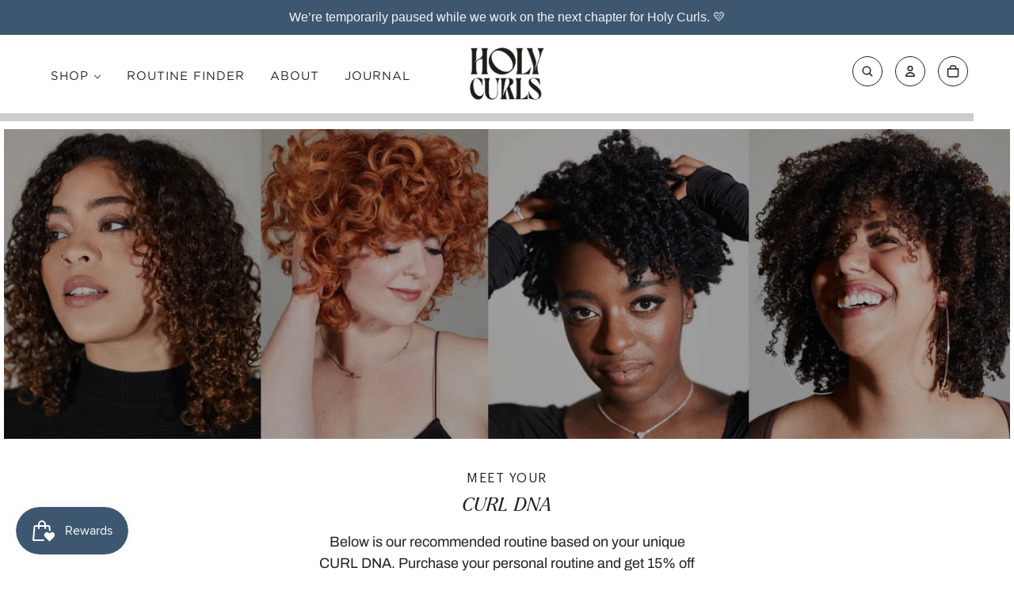

--- FILE ---
content_type: text/html; charset=utf-8
request_url: https://www.holycurls.com/en-us/pages/kinky-higpo-highden-fine
body_size: 70338
content:
<!doctype html>
<html class="usa no-js flexbox-gap" lang="en" dir="ltr">
  <head>
    <script id="pandectes-rules">   /* PANDECTES-GDPR: DO NOT MODIFY AUTO GENERATED CODE OF THIS SCRIPT */      window.PandectesSettings = {"store":{"id":63016370394,"plan":"plus","theme":"Holy Curls | 27 May 2025","primaryLocale":"en","adminMode":false,"headless":false,"storefrontRootDomain":"","checkoutRootDomain":"","storefrontAccessToken":""},"tsPublished":1753734989,"declaration":{"showPurpose":false,"showProvider":false,"declIntroText":"We use cookies to optimize website functionality, analyze the performance, and provide personalized experience to you. Some cookies are essential to make the website operate and function correctly. Those cookies cannot be disabled. In this window you can manage your preference of cookies.","showDateGenerated":true},"language":{"unpublished":[],"languageMode":"Single","fallbackLanguage":"en","languageDetection":"browser","languagesSupported":[]},"texts":{"managed":{"headerText":{"en":"We respect your privacy"},"consentText":{"en":"We use cookies to ensure you get the best experience."},"linkText":{"en":"Learn more"},"imprintText":{"en":"Imprint"},"googleLinkText":{"en":"Google's Privacy Terms"},"allowButtonText":{"en":"Fine by me"},"denyButtonText":{"en":"No thanks"},"dismissButtonText":{"en":"Ok"},"leaveSiteButtonText":{"en":"Leave this site"},"preferencesButtonText":{"en":"Preferences"},"cookiePolicyText":{"en":"Cookie policy"},"preferencesPopupTitleText":{"en":"Manage consent preferences"},"preferencesPopupIntroText":{"en":"We use cookies to optimize website functionality, analyze the performance, and provide personalized experience to you. Some cookies are essential to make the website operate and function correctly. Those cookies cannot be disabled. In this window you can manage your preference of cookies."},"preferencesPopupSaveButtonText":{"en":"Save preferences"},"preferencesPopupCloseButtonText":{"en":"Close"},"preferencesPopupAcceptAllButtonText":{"en":"Accept all"},"preferencesPopupRejectAllButtonText":{"en":"Reject all"},"cookiesDetailsText":{"en":"Cookies details"},"preferencesPopupAlwaysAllowedText":{"en":"Always allowed"},"accessSectionParagraphText":{"en":"You have the right to request access to your data at any time."},"accessSectionTitleText":{"en":"Data portability"},"accessSectionAccountInfoActionText":{"en":"Personal data"},"accessSectionDownloadReportActionText":{"en":"Request export"},"accessSectionGDPRRequestsActionText":{"en":"Data subject requests"},"accessSectionOrdersRecordsActionText":{"en":"Orders"},"rectificationSectionParagraphText":{"en":"You have the right to request your data to be updated whenever you think it is appropriate."},"rectificationSectionTitleText":{"en":"Data Rectification"},"rectificationCommentPlaceholder":{"en":"Describe what you want to be updated"},"rectificationCommentValidationError":{"en":"Comment is required"},"rectificationSectionEditAccountActionText":{"en":"Request an update"},"erasureSectionTitleText":{"en":"Right to be forgotten"},"erasureSectionParagraphText":{"en":"You have the right to ask all your data to be erased. After that, you will no longer be able to access your account."},"erasureSectionRequestDeletionActionText":{"en":"Request personal data deletion"},"consentDate":{"en":"Consent date"},"consentId":{"en":"Consent ID"},"consentSectionChangeConsentActionText":{"en":"Change consent preference"},"consentSectionConsentedText":{"en":"You consented to the cookies policy of this website on"},"consentSectionNoConsentText":{"en":"You have not consented to the cookies policy of this website."},"consentSectionTitleText":{"en":"Your cookie consent"},"consentStatus":{"en":"Consent preference"},"confirmationFailureMessage":{"en":"Your request was not verified. Please try again and if problem persists, contact store owner for assistance"},"confirmationFailureTitle":{"en":"A problem occurred"},"confirmationSuccessMessage":{"en":"We will soon get back to you as to your request."},"confirmationSuccessTitle":{"en":"Your request is verified"},"guestsSupportEmailFailureMessage":{"en":"Your request was not submitted. Please try again and if problem persists, contact store owner for assistance."},"guestsSupportEmailFailureTitle":{"en":"A problem occurred"},"guestsSupportEmailPlaceholder":{"en":"E-mail address"},"guestsSupportEmailSuccessMessage":{"en":"If you are registered as a customer of this store, you will soon receive an email with instructions on how to proceed."},"guestsSupportEmailSuccessTitle":{"en":"Thank you for your request"},"guestsSupportEmailValidationError":{"en":"Email is not valid"},"guestsSupportInfoText":{"en":"Please login with your customer account to further proceed."},"submitButton":{"en":"Submit"},"submittingButton":{"en":"Submitting..."},"cancelButton":{"en":"Cancel"},"declIntroText":{"en":"We use cookies to optimize website functionality, analyze the performance, and provide personalized experience to you. Some cookies are essential to make the website operate and function correctly. Those cookies cannot be disabled. In this window you can manage your preference of cookies."},"declName":{"en":"Name"},"declPurpose":{"en":"Purpose"},"declType":{"en":"Type"},"declRetention":{"en":"Retention"},"declProvider":{"en":"Provider"},"declFirstParty":{"en":"First-party"},"declThirdParty":{"en":"Third-party"},"declSeconds":{"en":"seconds"},"declMinutes":{"en":"minutes"},"declHours":{"en":"hours"},"declDays":{"en":"days"},"declMonths":{"en":"months"},"declYears":{"en":"years"},"declSession":{"en":"Session"},"declDomain":{"en":"Domain"},"declPath":{"en":"Path"}},"categories":{"strictlyNecessaryCookiesTitleText":{"en":"Strictly necessary cookies"},"strictlyNecessaryCookiesDescriptionText":{"en":"These cookies are essential in order to enable you to move around the website and use its features, such as accessing secure areas of the website. The website cannot function properly without these cookies."},"functionalityCookiesTitleText":{"en":"Functional cookies"},"functionalityCookiesDescriptionText":{"en":"These cookies enable the site to provide enhanced functionality and personalisation. They may be set by us or by third party providers whose services we have added to our pages. If you do not allow these cookies then some or all of these services may not function properly."},"performanceCookiesTitleText":{"en":"Performance cookies"},"performanceCookiesDescriptionText":{"en":"These cookies enable us to monitor and improve the performance of our website. For example, they allow us to count visits, identify traffic sources and see which parts of the site are most popular."},"targetingCookiesTitleText":{"en":"Targeting cookies"},"targetingCookiesDescriptionText":{"en":"These cookies may be set through our site by our advertising partners. They may be used by those companies to build a profile of your interests and show you relevant adverts on other sites.    They do not store directly personal information, but are based on uniquely identifying your browser and internet device. If you do not allow these cookies, you will experience less targeted advertising."},"unclassifiedCookiesTitleText":{"en":"Unclassified cookies"},"unclassifiedCookiesDescriptionText":{"en":"Unclassified cookies are cookies that we are in the process of classifying, together with the providers of individual cookies."}},"auto":{}},"library":{"previewMode":false,"fadeInTimeout":0,"defaultBlocked":7,"showLink":true,"showImprintLink":false,"showGoogleLink":false,"enabled":true,"cookie":{"expiryDays":365,"secure":true,"domain":""},"dismissOnScroll":false,"dismissOnWindowClick":false,"dismissOnTimeout":false,"palette":{"popup":{"background":"#FFFFFF","backgroundForCalculations":{"a":1,"b":255,"g":255,"r":255},"text":"#413E3E"},"button":{"background":"transparent","backgroundForCalculations":{"a":1,"b":255,"g":255,"r":255},"text":"#413E3E","textForCalculation":{"a":1,"b":62,"g":62,"r":65},"border":"#413E3E"}},"content":{"href":"https://holy-curls.myshopify.com/policies/privacy-policy","imprintHref":"/","close":"&#10005;","target":"","logo":""},"window":"<div role=\"dialog\" aria-label=\"We respect your privacy\" aria-describedby=\"cookieconsent:desc\" id=\"pandectes-banner\" class=\"cc-window-wrapper cc-bottom-wrapper\"><div class=\"pd-cookie-banner-window cc-window {{classes}}\"><!--googleoff: all-->{{children}}<!--googleon: all--></div></div>","compliance":{"custom":"<div class=\"cc-compliance cc-highlight\">{{preferences}}{{allow}}</div>"},"type":"custom","layouts":{"basic":"{{messagelink}}{{compliance}}"},"position":"bottom","theme":"wired","revokable":false,"animateRevokable":false,"revokableReset":false,"revokableLogoUrl":"https://cdn.shopify.com/s/files/1/0630/1637/0394/t/49/assets/pandectes-reopen-logo.png?v=1748331656","revokablePlacement":"bottom-left","revokableMarginHorizontal":15,"revokableMarginVertical":15,"static":false,"autoAttach":true,"hasTransition":true,"blacklistPage":[""],"elements":{"close":"<button aria-label=\"Close\" type=\"button\" class=\"cc-close\">{{close}}</button>","dismiss":"<button type=\"button\" class=\"cc-btn cc-btn-decision cc-dismiss\">{{dismiss}}</button>","allow":"<button type=\"button\" class=\"cc-btn cc-btn-decision cc-allow\">{{allow}}</button>","deny":"<button type=\"button\" class=\"cc-btn cc-btn-decision cc-deny\">{{deny}}</button>","preferences":"<button type=\"button\" class=\"cc-btn cc-settings\" onclick=\"Pandectes.fn.openPreferences()\">{{preferences}}</button>"}},"geolocation":{"brOnly":false,"caOnly":false,"chOnly":false,"euOnly":false,"jpOnly":false,"thOnly":false,"canadaOnly":false,"globalVisibility":true},"dsr":{"guestsSupport":false,"accessSectionDownloadReportAuto":false},"banner":{"resetTs":1708966645,"extraCss":"        .cc-banner-logo {max-width: 24em!important;}    @media(min-width: 768px) {.cc-window.cc-floating{max-width: 24em!important;width: 24em!important;}}    .cc-message, .pd-cookie-banner-window .cc-header, .cc-logo {text-align: left}    .cc-window-wrapper{z-index: 2147483647;}    .cc-window{z-index: 2147483647;font-family: inherit;}    .pd-cookie-banner-window .cc-header{font-family: inherit;}    .pd-cp-ui{font-family: inherit; background-color: #FFFFFF;color:#413E3E;}    button.pd-cp-btn, a.pd-cp-btn{}    input + .pd-cp-preferences-slider{background-color: rgba(65, 62, 62, 0.3)}    .pd-cp-scrolling-section::-webkit-scrollbar{background-color: rgba(65, 62, 62, 0.3)}    input:checked + .pd-cp-preferences-slider{background-color: rgba(65, 62, 62, 1)}    .pd-cp-scrolling-section::-webkit-scrollbar-thumb {background-color: rgba(65, 62, 62, 1)}    .pd-cp-ui-close{color:#413E3E;}    .pd-cp-preferences-slider:before{background-color: #FFFFFF}    .pd-cp-title:before {border-color: #413E3E!important}    .pd-cp-preferences-slider{background-color:#413E3E}    .pd-cp-toggle{color:#413E3E!important}    @media(max-width:699px) {.pd-cp-ui-close-top svg {fill: #413E3E}}    .pd-cp-toggle:hover,.pd-cp-toggle:visited,.pd-cp-toggle:active{color:#413E3E!important}    .pd-cookie-banner-window {box-shadow: 0 0 18px rgb(0 0 0 / 20%);}  #smile-ui-lite-container{    z-index: 8000 !important;}@media screen and (max-width: 600px){  .pd-cookie-banner-window{    padding: 5px 15px 5px 15px !important;  }  .cc-window{      padding: 5px 15px 5px 15px !important;  }}","customJavascript":{},"showPoweredBy":false,"logoHeight":40,"revokableTrigger":false,"hybridStrict":false,"cookiesBlockedByDefault":"7","isActive":true,"implicitSavePreferences":true,"cookieIcon":false,"blockBots":false,"showCookiesDetails":true,"hasTransition":true,"blockingPage":false,"showOnlyLandingPage":false,"leaveSiteUrl":"https://www.google.com","linkRespectStoreLang":false},"cookies":{"0":[{"name":"keep_alive","type":"http","domain":"www.holycurls.com","path":"/","provider":"Shopify","firstParty":true,"retention":"30 minute(s)","expires":30,"unit":"declMinutes","purpose":{"en":"Used in connection with buyer localization."}},{"name":"secure_customer_sig","type":"http","domain":"www.holycurls.com","path":"/","provider":"Shopify","firstParty":true,"retention":"1 year(s)","expires":1,"unit":"declYears","purpose":{"en":"Used in connection with customer login."}},{"name":"localization","type":"http","domain":"www.holycurls.com","path":"/","provider":"Shopify","firstParty":true,"retention":"1 year(s)","expires":1,"unit":"declYears","purpose":{"en":"Shopify store localization"}},{"name":"cart_currency","type":"http","domain":"www.holycurls.com","path":"/","provider":"Shopify","firstParty":true,"retention":"2 ","expires":2,"unit":"declSession","purpose":{"en":"The cookie is necessary for the secure checkout and payment function on the website. This function is provided by shopify.com."}},{"name":"_cmp_a","type":"http","domain":".holycurls.com","path":"/","provider":"Shopify","firstParty":false,"retention":"1 day(s)","expires":1,"unit":"declDays","purpose":{"en":"Used for managing customer privacy settings."}},{"name":"_tracking_consent","type":"http","domain":".holycurls.com","path":"/","provider":"Shopify","firstParty":false,"retention":"1 year(s)","expires":1,"unit":"declYears","purpose":{"en":"Tracking preferences."}},{"name":"wpm-domain-test","type":"http","domain":"com","path":"/","provider":"Shopify","firstParty":false,"retention":"Session","expires":1,"unit":"declSeconds","purpose":{"en":"Used to test the storage of parameters about products added to the cart or payment currency"}},{"name":"shopify_pay_redirect","type":"http","domain":"www.holycurls.com","path":"/","provider":"Shopify","firstParty":true,"retention":"1 hour(s)","expires":1,"unit":"declHours","purpose":{"en":"The cookie is necessary for the secure checkout and payment function on the website. This function is provided by shopify.com."}},{"name":"_secure_session_id","type":"http","domain":"www.holycurls.com","path":"/","provider":"Shopify","firstParty":true,"retention":"1 month(s)","expires":1,"unit":"declMonths","purpose":{"en":"Used in connection with navigation through a storefront."}}],"1":[{"name":"locale_bar_accepted","type":"http","domain":"www.holycurls.com","path":"/","provider":"GrizzlyAppsSRL","firstParty":true,"retention":"Session","expires":-54,"unit":"declYears","purpose":{"en":"This cookie is provided by the app (BEST Currency Converter) and is used to secure the currency chosen by the customer."}},{"name":"VISITOR_INFO1_LIVE","type":"http","domain":".youtube.com","path":"/","provider":"Google","firstParty":false,"retention":"6 month(s)","expires":6,"unit":"declMonths","purpose":{"en":"A cookie that YouTube sets that measures your bandwidth to determine whether you get the new player interface or the old."}},{"name":"_hjSessionUser_3526597","type":"http","domain":".holycurls.com","path":"/","provider":"Hotjar","firstParty":false,"retention":"1 year(s)","expires":1,"unit":"declYears","purpose":{"en":""}},{"name":"_hjSession_3526597","type":"http","domain":".holycurls.com","path":"/","provider":"Hotjar","firstParty":false,"retention":"30 minute(s)","expires":30,"unit":"declMinutes","purpose":{"en":""}}],"2":[{"name":"_ga","type":"http","domain":".holycurls.com","path":"/","provider":"Google","firstParty":false,"retention":"1 year(s)","expires":1,"unit":"declYears","purpose":{"en":"Cookie is set by Google Analytics with unknown functionality"}},{"name":"_landing_page","type":"http","domain":".holycurls.com","path":"/","provider":"Shopify","firstParty":false,"retention":"2 ","expires":2,"unit":"declSession","purpose":{"en":"Tracks landing pages."}},{"name":"_shopify_y","type":"http","domain":".holycurls.com","path":"/","provider":"Shopify","firstParty":false,"retention":"1 year(s)","expires":1,"unit":"declYears","purpose":{"en":"Shopify analytics."}},{"name":"_shopify_s","type":"http","domain":".holycurls.com","path":"/","provider":"Shopify","firstParty":false,"retention":"30 minute(s)","expires":30,"unit":"declMinutes","purpose":{"en":"Shopify analytics."}},{"name":"_orig_referrer","type":"http","domain":".holycurls.com","path":"/","provider":"Shopify","firstParty":false,"retention":"2 ","expires":2,"unit":"declSession","purpose":{"en":"Tracks landing pages."}},{"name":"_shopify_sa_t","type":"http","domain":".holycurls.com","path":"/","provider":"Shopify","firstParty":false,"retention":"30 minute(s)","expires":30,"unit":"declMinutes","purpose":{"en":"Shopify analytics relating to marketing & referrals."}},{"name":"_shopify_sa_p","type":"http","domain":".holycurls.com","path":"/","provider":"Shopify","firstParty":false,"retention":"30 minute(s)","expires":30,"unit":"declMinutes","purpose":{"en":"Shopify analytics relating to marketing & referrals."}},{"name":"_gat","type":"http","domain":".holycurls.com","path":"/","provider":"Google","firstParty":false,"retention":"1 minute(s)","expires":1,"unit":"declMinutes","purpose":{"en":"Cookie is placed by Google Analytics to filter requests from bots."}},{"name":"qab_previous_pathname","type":"http","domain":"www.holycurls.com","path":"/","provider":"Hextom","firstParty":true,"retention":"Session","expires":-54,"unit":"declYears","purpose":{"en":"Used by Hextom for statistical data."}},{"name":"_gid","type":"http","domain":".holycurls.com","path":"/","provider":"Google","firstParty":false,"retention":"1 day(s)","expires":1,"unit":"declDays","purpose":{"en":"Cookie is placed by Google Analytics to count and track pageviews."}},{"name":"_ga_123123123","type":"http","domain":".holycurls.com","path":"/","provider":"Google","firstParty":false,"retention":"1 year(s)","expires":1,"unit":"declYears","purpose":{"en":""}},{"name":"_ga_T6CFPPQFBD","type":"http","domain":".holycurls.com","path":"/","provider":"Google","firstParty":false,"retention":"1 year(s)","expires":1,"unit":"declYears","purpose":{"en":""}},{"name":"_ga_PB5VM8KD6K","type":"http","domain":".holycurls.com","path":"/","provider":"Google","firstParty":false,"retention":"1 year(s)","expires":1,"unit":"declYears","purpose":{"en":""}}],"4":[{"name":"_gcl_au","type":"http","domain":".holycurls.com","path":"/","provider":"Google","firstParty":false,"retention":"3 month(s)","expires":3,"unit":"declMonths","purpose":{"en":"Cookie is placed by Google Tag Manager to track conversions."}},{"name":"_fbp","type":"http","domain":".holycurls.com","path":"/","provider":"Facebook","firstParty":false,"retention":"3 month(s)","expires":3,"unit":"declMonths","purpose":{"en":"Cookie is placed by Facebook to track visits across websites."}},{"name":"__kla_id","type":"http","domain":"www.holycurls.com","path":"/","provider":"Klaviyo","firstParty":true,"retention":"1 year(s)","expires":1,"unit":"declYears","purpose":{"en":"Tracks when someone clicks through a Klaviyo email to your website."}},{"name":"wpm-domain-test","type":"http","domain":"holycurls.com","path":"/","provider":"Shopify","firstParty":false,"retention":"Session","expires":1,"unit":"declSeconds","purpose":{"en":"Used to test the storage of parameters about products added to the cart or payment currency"}},{"name":"wpm-domain-test","type":"http","domain":"www.holycurls.com","path":"/","provider":"Shopify","firstParty":true,"retention":"Session","expires":1,"unit":"declSeconds","purpose":{"en":"Used to test the storage of parameters about products added to the cart or payment currency"}},{"name":"YSC","type":"http","domain":".youtube.com","path":"/","provider":"Google","firstParty":false,"retention":"Session","expires":-54,"unit":"declYears","purpose":{"en":"Registers a unique ID to keep statistics of what videos from YouTube the user has seen."}}],"8":[{"name":"FPID","type":"http","domain":".holycurls.com","path":"/","provider":"Unknown","firstParty":false,"retention":"1 year(s)","expires":1,"unit":"declYears","purpose":{"en":""}},{"name":"FPLC","type":"http","domain":".holycurls.com","path":"/","provider":"Unknown","firstParty":false,"retention":"20 hour(s)","expires":20,"unit":"declHours","purpose":{"en":""}},{"name":"octane%2Fshopify%2Fuid","type":"http","domain":".www.holycurls.com","path":"/","provider":"Unknown","firstParty":true,"retention":"1 year(s)","expires":1,"unit":"declYears","purpose":{"en":""}},{"name":"_hjTLDTest","type":"http","domain":"holycurls.com","path":"/","provider":"Unknown","firstParty":false,"retention":"Session","expires":1,"unit":"declSeconds","purpose":{"en":""}},{"name":"octane%2Fshopify%2Fuid","type":"http","domain":".holycurls.com","path":"/","provider":"Unknown","firstParty":false,"retention":"1 year(s)","expires":1,"unit":"declYears","purpose":{"en":""}},{"name":"kaktuspCurrentShownPerMonth","type":"http","domain":"www.holycurls.com","path":"/","provider":"Unknown","firstParty":true,"retention":"3 ","expires":3,"unit":"declSession","purpose":{"en":""}},{"name":"kaktuspStartDatePerDay","type":"http","domain":"www.holycurls.com","path":"/","provider":"Unknown","firstParty":true,"retention":"23 hour(s)","expires":23,"unit":"declHours","purpose":{"en":""}},{"name":"_shopify_essential","type":"http","domain":"www.holycurls.com","path":"/","provider":"Unknown","firstParty":true,"retention":"1 year(s)","expires":1,"unit":"declYears","purpose":{"en":""}},{"name":"kaktuspStartDatePerMonth","type":"http","domain":"www.holycurls.com","path":"/","provider":"Unknown","firstParty":true,"retention":"3 ","expires":3,"unit":"declSession","purpose":{"en":""}},{"name":"kaktuspCurrentShownPerDay","type":"http","domain":"www.holycurls.com","path":"/","provider":"Unknown","firstParty":true,"retention":"23 hour(s)","expires":23,"unit":"declHours","purpose":{"en":""}}]},"blocker":{"isActive":false,"googleConsentMode":{"id":"","analyticsId":"","isActive":true,"adStorageCategory":4,"analyticsStorageCategory":2,"personalizationStorageCategory":1,"functionalityStorageCategory":1,"customEvent":true,"securityStorageCategory":0,"redactData":true,"urlPassthrough":true,"dataLayerProperty":"dataLayer"},"facebookPixel":{"id":"","isActive":false,"ldu":false},"microsoft":{},"rakuten":{"isActive":false,"cmp":false,"ccpa":false},"gpcIsActive":false,"clarity":{},"defaultBlocked":7,"patterns":{"whiteList":[],"blackList":{"1":[],"2":[],"4":[],"8":[]},"iframesWhiteList":[],"iframesBlackList":{"1":[],"2":[],"4":[],"8":[]},"beaconsWhiteList":[],"beaconsBlackList":{"1":[],"2":[],"4":[],"8":[]}}}}      !function(){"use strict";window.PandectesRules=window.PandectesRules||{},window.PandectesRules.manualBlacklist={1:[],2:[],4:[]},window.PandectesRules.blacklistedIFrames={1:[],2:[],4:[]},window.PandectesRules.blacklistedCss={1:[],2:[],4:[]},window.PandectesRules.blacklistedBeacons={1:[],2:[],4:[]};var e="javascript/blocked";function t(e){return new RegExp(e.replace(/[/\\.+?$()]/g,"\\$&").replace("*","(.*)"))}var n=function(e){var t=arguments.length>1&&void 0!==arguments[1]?arguments[1]:"log";new URLSearchParams(window.location.search).get("log")&&console[t]("PandectesRules: ".concat(e))};function a(e){var t=document.createElement("script");t.async=!0,t.src=e,document.head.appendChild(t)}function r(e,t){(null==t||t>e.length)&&(t=e.length);for(var n=0,a=Array(t);n<t;n++)a[n]=e[n];return a}function o(e,t,n){return(t=function(e){var t=function(e,t){if("object"!=typeof e||!e)return e;var n=e[Symbol.toPrimitive];if(void 0!==n){var a=n.call(e,t||"default");if("object"!=typeof a)return a;throw new TypeError("@@toPrimitive must return a primitive value.")}return("string"===t?String:Number)(e)}(e,"string");return"symbol"==typeof t?t:t+""}(t))in e?Object.defineProperty(e,t,{value:n,enumerable:!0,configurable:!0,writable:!0}):e[t]=n,e}function i(e,t){var n=Object.keys(e);if(Object.getOwnPropertySymbols){var a=Object.getOwnPropertySymbols(e);t&&(a=a.filter(function(t){return Object.getOwnPropertyDescriptor(e,t).enumerable})),n.push.apply(n,a)}return n}function c(e){for(var t=1;t<arguments.length;t++){var n=null!=arguments[t]?arguments[t]:{};t%2?i(Object(n),!0).forEach(function(t){o(e,t,n[t])}):Object.getOwnPropertyDescriptors?Object.defineProperties(e,Object.getOwnPropertyDescriptors(n)):i(Object(n)).forEach(function(t){Object.defineProperty(e,t,Object.getOwnPropertyDescriptor(n,t))})}return e}function s(e,t){return function(e){if(Array.isArray(e))return e}(e)||function(e,t){var n=null==e?null:"undefined"!=typeof Symbol&&e[Symbol.iterator]||e["@@iterator"];if(null!=n){var a,r,o,i,c=[],s=!0,l=!1;try{if(o=(n=n.call(e)).next,0===t){if(Object(n)!==n)return;s=!1}else for(;!(s=(a=o.call(n)).done)&&(c.push(a.value),c.length!==t);s=!0);}catch(e){l=!0,r=e}finally{try{if(!s&&null!=n.return&&(i=n.return(),Object(i)!==i))return}finally{if(l)throw r}}return c}}(e,t)||d(e,t)||function(){throw new TypeError("Invalid attempt to destructure non-iterable instance.\nIn order to be iterable, non-array objects must have a [Symbol.iterator]() method.")}()}function l(e){return function(e){if(Array.isArray(e))return r(e)}(e)||function(e){if("undefined"!=typeof Symbol&&null!=e[Symbol.iterator]||null!=e["@@iterator"])return Array.from(e)}(e)||d(e)||function(){throw new TypeError("Invalid attempt to spread non-iterable instance.\nIn order to be iterable, non-array objects must have a [Symbol.iterator]() method.")}()}function d(e,t){if(e){if("string"==typeof e)return r(e,t);var n={}.toString.call(e).slice(8,-1);return"Object"===n&&e.constructor&&(n=e.constructor.name),"Map"===n||"Set"===n?Array.from(e):"Arguments"===n||/^(?:Ui|I)nt(?:8|16|32)(?:Clamped)?Array$/.test(n)?r(e,t):void 0}}var u=window.PandectesRulesSettings||window.PandectesSettings,f=!(void 0===window.dataLayer||!Array.isArray(window.dataLayer)||!window.dataLayer.some(function(e){return"pandectes_full_scan"===e.event})),g=function(){var e,t=arguments.length>0&&void 0!==arguments[0]?arguments[0]:"_pandectes_gdpr",n=("; "+document.cookie).split("; "+t+"=");if(n.length<2)e={};else{var a=n.pop().split(";");e=window.atob(a.shift())}var r=function(e){try{return JSON.parse(e)}catch(e){return!1}}(e);return!1!==r?r:e}(),p=u.banner.isActive,y=u.blocker,h=y.defaultBlocked,v=y.patterns,w=g&&null!==g.preferences&&void 0!==g.preferences?g.preferences:null,m=f?0:p?null===w?h:w:0,b={1:!(1&m),2:!(2&m),4:!(4&m)},k=v.blackList,_=v.whiteList,S=v.iframesBlackList,L=v.iframesWhiteList,A=v.beaconsBlackList,C=v.beaconsWhiteList,P={blackList:[],whiteList:[],iframesBlackList:{1:[],2:[],4:[],8:[]},iframesWhiteList:[],beaconsBlackList:{1:[],2:[],4:[],8:[]},beaconsWhiteList:[]};[1,2,4].map(function(e){var n;b[e]||((n=P.blackList).push.apply(n,l(k[e].length?k[e].map(t):[])),P.iframesBlackList[e]=S[e].length?S[e].map(t):[],P.beaconsBlackList[e]=A[e].length?A[e].map(t):[])}),P.whiteList=_.length?_.map(t):[],P.iframesWhiteList=L.length?L.map(t):[],P.beaconsWhiteList=C.length?C.map(t):[];var E={scripts:[],iframes:{1:[],2:[],4:[]},beacons:{1:[],2:[],4:[]},css:{1:[],2:[],4:[]}},O=function(t,n){return t&&(!n||n!==e)&&(!P.blackList||P.blackList.some(function(e){return e.test(t)}))&&(!P.whiteList||P.whiteList.every(function(e){return!e.test(t)}))},T=function(e,t){var n=P.iframesBlackList[t],a=P.iframesWhiteList;return e&&(!n||n.some(function(t){return t.test(e)}))&&(!a||a.every(function(t){return!t.test(e)}))},B=function(e,t){var n=P.beaconsBlackList[t],a=P.beaconsWhiteList;return e&&(!n||n.some(function(t){return t.test(e)}))&&(!a||a.every(function(t){return!t.test(e)}))},I=new MutationObserver(function(e){for(var t=0;t<e.length;t++)for(var n=e[t].addedNodes,a=0;a<n.length;a++){var r=n[a],o=r.dataset&&r.dataset.cookiecategory;if(1===r.nodeType&&"LINK"===r.tagName){var i=r.dataset&&r.dataset.href;if(i&&o)switch(o){case"functionality":case"C0001":E.css[1].push(i);break;case"performance":case"C0002":E.css[2].push(i);break;case"targeting":case"C0003":E.css[4].push(i)}}}}),j=new MutationObserver(function(t){for(var a=0;a<t.length;a++)for(var r=t[a].addedNodes,o=function(){var t=r[i],a=t.src||t.dataset&&t.dataset.src,o=t.dataset&&t.dataset.cookiecategory;if(1===t.nodeType&&"IFRAME"===t.tagName){if(a){var c=!1;T(a,1)||"functionality"===o||"C0001"===o?(c=!0,E.iframes[1].push(a)):T(a,2)||"performance"===o||"C0002"===o?(c=!0,E.iframes[2].push(a)):(T(a,4)||"targeting"===o||"C0003"===o)&&(c=!0,E.iframes[4].push(a)),c&&(t.removeAttribute("src"),t.setAttribute("data-src",a))}}else if(1===t.nodeType&&"IMG"===t.tagName){if(a){var s=!1;B(a,1)?(s=!0,E.beacons[1].push(a)):B(a,2)?(s=!0,E.beacons[2].push(a)):B(a,4)&&(s=!0,E.beacons[4].push(a)),s&&(t.removeAttribute("src"),t.setAttribute("data-src",a))}}else if(1===t.nodeType&&"SCRIPT"===t.tagName){var l=t.type,d=!1;if(O(a,l)?(n("rule blocked: ".concat(a)),d=!0):a&&o?n("manually blocked @ ".concat(o,": ").concat(a)):o&&n("manually blocked @ ".concat(o,": inline code")),d){E.scripts.push([t,l]),t.type=e;var u=function(n){t.getAttribute("type")===e&&n.preventDefault(),t.removeEventListener("beforescriptexecute",u)};t.addEventListener("beforescriptexecute",u),t.parentElement&&t.parentElement.removeChild(t)}}},i=0;i<r.length;i++)o()}),R=document.createElement,N={src:Object.getOwnPropertyDescriptor(HTMLScriptElement.prototype,"src"),type:Object.getOwnPropertyDescriptor(HTMLScriptElement.prototype,"type")};window.PandectesRules.unblockCss=function(e){var t=E.css[e]||[];t.length&&n("Unblocking CSS for ".concat(e)),t.forEach(function(e){var t=document.querySelector('link[data-href^="'.concat(e,'"]'));t.removeAttribute("data-href"),t.href=e}),E.css[e]=[]},window.PandectesRules.unblockIFrames=function(e){var t=E.iframes[e]||[];t.length&&n("Unblocking IFrames for ".concat(e)),P.iframesBlackList[e]=[],t.forEach(function(e){var t=document.querySelector('iframe[data-src^="'.concat(e,'"]'));t.removeAttribute("data-src"),t.src=e}),E.iframes[e]=[]},window.PandectesRules.unblockBeacons=function(e){var t=E.beacons[e]||[];t.length&&n("Unblocking Beacons for ".concat(e)),P.beaconsBlackList[e]=[],t.forEach(function(e){var t=document.querySelector('img[data-src^="'.concat(e,'"]'));t.removeAttribute("data-src"),t.src=e}),E.beacons[e]=[]},window.PandectesRules.unblockInlineScripts=function(e){var t=1===e?"functionality":2===e?"performance":"targeting",a=document.querySelectorAll('script[type="javascript/blocked"][data-cookiecategory="'.concat(t,'"]'));n("unblockInlineScripts: ".concat(a.length," in ").concat(t)),a.forEach(function(e){var t=document.createElement("script");t.type="text/javascript",e.hasAttribute("src")?t.src=e.getAttribute("src"):t.textContent=e.textContent,document.head.appendChild(t),e.parentNode.removeChild(e)})},window.PandectesRules.unblockInlineCss=function(e){var t=1===e?"functionality":2===e?"performance":"targeting",a=document.querySelectorAll('link[data-cookiecategory="'.concat(t,'"]'));n("unblockInlineCss: ".concat(a.length," in ").concat(t)),a.forEach(function(e){e.href=e.getAttribute("data-href")})},window.PandectesRules.unblock=function(e){e.length<1?(P.blackList=[],P.whiteList=[],P.iframesBlackList=[],P.iframesWhiteList=[]):(P.blackList&&(P.blackList=P.blackList.filter(function(t){return e.every(function(e){return"string"==typeof e?!t.test(e):e instanceof RegExp?t.toString()!==e.toString():void 0})})),P.whiteList&&(P.whiteList=[].concat(l(P.whiteList),l(e.map(function(e){if("string"==typeof e){var n=".*"+t(e)+".*";if(P.whiteList.every(function(e){return e.toString()!==n.toString()}))return new RegExp(n)}else if(e instanceof RegExp&&P.whiteList.every(function(t){return t.toString()!==e.toString()}))return e;return null}).filter(Boolean)))));var a=0;l(E.scripts).forEach(function(e,t){var n=s(e,2),r=n[0],o=n[1];if(function(e){var t=e.getAttribute("src");return P.blackList&&P.blackList.every(function(e){return!e.test(t)})||P.whiteList&&P.whiteList.some(function(e){return e.test(t)})}(r)){for(var i=document.createElement("script"),c=0;c<r.attributes.length;c++){var l=r.attributes[c];"src"!==l.name&&"type"!==l.name&&i.setAttribute(l.name,r.attributes[c].value)}i.setAttribute("src",r.src),i.setAttribute("type",o||"application/javascript"),document.head.appendChild(i),E.scripts.splice(t-a,1),a++}}),0==P.blackList.length&&0===P.iframesBlackList[1].length&&0===P.iframesBlackList[2].length&&0===P.iframesBlackList[4].length&&0===P.beaconsBlackList[1].length&&0===P.beaconsBlackList[2].length&&0===P.beaconsBlackList[4].length&&(n("Disconnecting observers"),j.disconnect(),I.disconnect())};var U=u.store,D=U.adminMode,M=U.headless,z=U.storefrontRootDomain,x=U.checkoutRootDomain,q=U.storefrontAccessToken,F=u.banner.isActive,W=u.blocker.defaultBlocked;F&&function(e){if(window.Shopify&&window.Shopify.customerPrivacy)e();else{var t=null;window.Shopify&&window.Shopify.loadFeatures&&window.Shopify.trackingConsent?e():t=setInterval(function(){window.Shopify&&window.Shopify.loadFeatures&&(clearInterval(t),window.Shopify.loadFeatures([{name:"consent-tracking-api",version:"0.1"}],function(t){t?n("Shopify.customerPrivacy API - failed to load"):(n("shouldShowBanner() -> ".concat(window.Shopify.trackingConsent.shouldShowBanner()," | saleOfDataRegion() -> ").concat(window.Shopify.trackingConsent.saleOfDataRegion())),e())}))},10)}}(function(){!function(){var e=window.Shopify.trackingConsent;if(!1!==e.shouldShowBanner()||null!==w||7!==W)try{var t=D&&!(window.Shopify&&window.Shopify.AdminBarInjector),a={preferences:!(1&m)||f||t,analytics:!(2&m)||f||t,marketing:!(4&m)||f||t};M&&(a.headlessStorefront=!0,a.storefrontRootDomain=null!=z&&z.length?z:window.location.hostname,a.checkoutRootDomain=null!=x&&x.length?x:"checkout.".concat(window.location.hostname),a.storefrontAccessToken=null!=q&&q.length?q:""),e.firstPartyMarketingAllowed()===a.marketing&&e.analyticsProcessingAllowed()===a.analytics&&e.preferencesProcessingAllowed()===a.preferences||e.setTrackingConsent(a,function(e){e&&e.error?n("Shopify.customerPrivacy API - failed to setTrackingConsent"):n("setTrackingConsent(".concat(JSON.stringify(a),")"))})}catch(e){n("Shopify.customerPrivacy API - exception")}}(),function(){if(M){var e=window.Shopify.trackingConsent,t=e.currentVisitorConsent();if(navigator.globalPrivacyControl&&""===t.sale_of_data){var a={sale_of_data:!1,headlessStorefront:!0};a.storefrontRootDomain=null!=z&&z.length?z:window.location.hostname,a.checkoutRootDomain=null!=x&&x.length?x:"checkout.".concat(window.location.hostname),a.storefrontAccessToken=null!=q&&q.length?q:"",e.setTrackingConsent(a,function(e){e&&e.error?n("Shopify.customerPrivacy API - failed to setTrackingConsent({".concat(JSON.stringify(a),")")):n("setTrackingConsent(".concat(JSON.stringify(a),")"))})}}}()});var H=["AT","BE","BG","HR","CY","CZ","DK","EE","FI","FR","DE","GR","HU","IE","IT","LV","LT","LU","MT","NL","PL","PT","RO","SK","SI","ES","SE","GB","LI","NO","IS"],J="[Pandectes :: Google Consent Mode debug]:";function G(){var e=arguments.length<=0?void 0:arguments[0],t=arguments.length<=1?void 0:arguments[1],n=arguments.length<=2?void 0:arguments[2];if("consent"!==e)return"config"===e?"config":void 0;var a=n.ad_storage,r=n.ad_user_data,o=n.ad_personalization,i=n.functionality_storage,c=n.analytics_storage,s=n.personalization_storage,l={Command:e,Mode:t,ad_storage:a,ad_user_data:r,ad_personalization:o,functionality_storage:i,analytics_storage:c,personalization_storage:s,security_storage:n.security_storage};return console.table(l),"default"===t&&("denied"===a&&"denied"===r&&"denied"===o&&"denied"===i&&"denied"===c&&"denied"===s||console.warn("".concat(J,' all types in a "default" command should be set to "denied" except for security_storage that should be set to "granted"'))),t}var V=!1,K=!1;function Z(e){e&&("default"===e?(V=!0,K&&console.warn("".concat(J,' "default" command was sent but there was already an "update" command before it.'))):"update"===e?(K=!0,V||console.warn("".concat(J,' "update" command was sent but there was no "default" command before it.'))):"config"===e&&(V||console.warn("".concat(J,' a tag read consent state before a "default" command was sent.'))))}var $=u.banner,Y=$.isActive,X=$.hybridStrict,Q=u.geolocation,ee=Q.caOnly,te=void 0!==ee&&ee,ne=Q.euOnly,ae=void 0!==ne&&ne,re=Q.brOnly,oe=void 0!==re&&re,ie=Q.jpOnly,ce=void 0!==ie&&ie,se=Q.thOnly,le=void 0!==se&&se,de=Q.chOnly,ue=void 0!==de&&de,fe=Q.zaOnly,ge=void 0!==fe&&fe,pe=Q.canadaOnly,ye=void 0!==pe&&pe,he=Q.globalVisibility,ve=void 0===he||he,we=u.blocker,me=we.defaultBlocked,be=void 0===me?7:me,ke=we.googleConsentMode,_e=ke.isActive;ke.customEvent;var Se=ke.id,Le=void 0===Se?"":Se,Ae=ke.analyticsId,Ce=void 0===Ae?"":Ae,Pe=ke.adwordsId,Ee=void 0===Pe?"":Pe,Oe=ke.redactData,Te=ke.urlPassthrough,Be=ke.adStorageCategory,Ie=ke.analyticsStorageCategory,je=ke.functionalityStorageCategory,Re=ke.personalizationStorageCategory,Ne=ke.securityStorageCategory,Ue=ke.dataLayerProperty,De=void 0===Ue?"dataLayer":Ue,Me=ke.waitForUpdate,ze=void 0===Me?0:Me,xe=ke.useNativeChannel,qe=void 0!==xe&&xe,Fe=ke.debugMode,We=void 0!==Fe&&Fe;function He(){window[De].push(arguments)}window[De]=window[De]||[];var Je,Ge={hasInitialized:!1,useNativeChannel:!1,ads_data_redaction:!1,url_passthrough:!1,data_layer_property:"dataLayer",storage:{ad_storage:"granted",ad_user_data:"granted",ad_personalization:"granted",analytics_storage:"granted",functionality_storage:"granted",personalization_storage:"granted",security_storage:"granted"}};if(Y&&_e){We&&(Je=De||"dataLayer",window[Je].forEach(function(e){Z(G.apply(void 0,l(e)))}),window[Je].push=function(){for(var e=arguments.length,t=new Array(e),n=0;n<e;n++)t[n]=arguments[n];return Z(G.apply(void 0,l(t[0]))),Array.prototype.push.apply(this,t)});var Ve=0===(be&Be)?"granted":"denied",Ke=0===(be&Ie)?"granted":"denied",Ze=0===(be&je)?"granted":"denied",$e=0===(be&Re)?"granted":"denied",Ye=0===(be&Ne)?"granted":"denied";Ge.hasInitialized=!0,Ge.useNativeChannel=qe,Ge.url_passthrough=Te,Ge.ads_data_redaction="denied"===Ve&&Oe,Ge.storage.ad_storage=Ve,Ge.storage.ad_user_data=Ve,Ge.storage.ad_personalization=Ve,Ge.storage.analytics_storage=Ke,Ge.storage.functionality_storage=Ze,Ge.storage.personalization_storage=$e,Ge.storage.security_storage=Ye,Ge.data_layer_property=De||"dataLayer",He("set","developer_id.dMTZkMj",!0),Ge.ads_data_redaction&&He("set","ads_data_redaction",Ge.ads_data_redaction),Ge.url_passthrough&&He("set","url_passthrough",Ge.url_passthrough),function(){var e=m!==be?{wait_for_update:ze||500}:ze?{wait_for_update:ze}:{};ve&&!X?He("consent","default",c(c({},Ge.storage),e)):(He("consent","default",c(c(c({},Ge.storage),e),{},{region:[].concat(l(ae||X?H:[]),l(te&&!X?["US-CA","US-VA","US-CT","US-UT","US-CO","US-MT","US-TX","US-OR","US-IA","US-NE","US-NH","US-DE","US-NJ","US-TN","US-MN"]:[]),l(oe&&!X?["BR"]:[]),l(ce&&!X?["JP"]:[]),l(ye&&!X?["CA"]:[]),l(le&&!X?["TH"]:[]),l(ue&&!X?["CH"]:[]),l(ge&&!X?["ZA"]:[]))})),He("consent","default",{ad_storage:"granted",ad_user_data:"granted",ad_personalization:"granted",analytics_storage:"granted",functionality_storage:"granted",personalization_storage:"granted",security_storage:"granted"}));if(null!==w){var t=0===(m&Be)?"granted":"denied",n=0===(m&Ie)?"granted":"denied",r=0===(m&je)?"granted":"denied",o=0===(m&Re)?"granted":"denied",i=0===(m&Ne)?"granted":"denied";Ge.storage.ad_storage=t,Ge.storage.ad_user_data=t,Ge.storage.ad_personalization=t,Ge.storage.analytics_storage=n,Ge.storage.functionality_storage=r,Ge.storage.personalization_storage=o,Ge.storage.security_storage=i,He("consent","update",Ge.storage)}He("js",new Date);var s="https://www.googletagmanager.com";if(Le.length){var d=Le.split(",");window[Ge.data_layer_property].push({"gtm.start":(new Date).getTime(),event:"gtm.js"});for(var u=0;u<d.length;u++){var f="dataLayer"!==Ge.data_layer_property?"&l=".concat(Ge.data_layer_property):"";a("".concat(s,"/gtm.js?id=").concat(d[u].trim()).concat(f))}}if(Ce.length)for(var g=Ce.split(","),p=0;p<g.length;p++){var y=g[p].trim();y.length&&(a("".concat(s,"/gtag/js?id=").concat(y)),He("config",y,{send_page_view:!1}))}if(Ee.length)for(var h=Ee.split(","),v=0;v<h.length;v++){var b=h[v].trim();b.length&&(a("".concat(s,"/gtag/js?id=").concat(b)),He("config",b,{allow_enhanced_conversions:!0}))}}()}var Xe=u.blocker,Qe=Xe.klaviyoIsActive,et=Xe.googleConsentMode.adStorageCategory;Qe&&window.addEventListener("PandectesEvent_OnConsent",function(e){var t=e.detail.preferences;if(null!=t){var n=0===(t&et)?"granted":"denied";void 0!==window.klaviyo&&window.klaviyo.isIdentified()&&window.klaviyo.push(["identify",{ad_personalization:n,ad_user_data:n}])}}),u.banner.revokableTrigger&&(window.onload=function(){document.querySelectorAll('[href*="#reopenBanner"]').forEach(function(e){e.onclick=function(e){e.preventDefault(),window.Pandectes.fn.revokeConsent()}})});var tt=u.banner.isActive,nt=u.blocker,at=nt.defaultBlocked,rt=void 0===at?7:at,ot=nt.microsoft,it=ot.isActive,ct=ot.uetTags,st=ot.dataLayerProperty,lt=void 0===st?"uetq":st,dt=nt.clarity,ut=dt.isActive,ft=dt.id,gt={hasInitialized:!1,data_layer_property:"uetq",storage:{ad_storage:"granted"}};if(tt&&it){if(function(e,t,n){var a=new Date;a.setTime(a.getTime()+24*n*60*60*1e3);var r="expires="+a.toUTCString();document.cookie="".concat(e,"=").concat(t,"; ").concat(r,"; path=/; secure; samesite=strict")}("_uetmsdns","0",365),ct.length)for(var pt=ct.split(","),yt=0;yt<pt.length;yt++)pt[yt].trim().length&&wt(pt[yt]);var ht=4&rt?"denied":"granted";if(gt.hasInitialized=!0,gt.storage.ad_storage=ht,window[lt]=window[lt]||[],window[lt].push("consent","default",gt.storage),null!==w){var vt=4&m?"denied":"granted";gt.storage.ad_storage=vt,window[lt].push("consent","update",gt.storage)}}function wt(e){var t=document.createElement("script");t.type="text/javascript",t.async=!0,t.src="//bat.bing.com/bat.js",t.onload=function(){var t={ti:e,cookieFlags:"SameSite=None;Secure"};t.q=window[lt],window[lt]=new UET(t),window[lt].push("pageLoad")},document.head.appendChild(t)}ut&&tt&&(ft.length&&function(e,t,n,a,r,o,i){e[n]=e[n]||function(){(e[n].q=e[n].q||[]).push(arguments)},(o=t.createElement(a)).async=1,o.src="https://www.clarity.ms/tag/"+r,(i=t.getElementsByTagName(a)[0]).parentNode.insertBefore(o,i)}(window,document,"clarity","script",ft),window.addEventListener("PandectesEvent_OnConsent",function(e){var t,a;["new","revoke"].includes(null===(t=e.detail)||void 0===t?void 0:t.consentType)&&("function"==typeof window.clarity&&(2&(null===(a=e.detail)||void 0===a?void 0:a.preferences)?(n("Sending false to clarity"),window.clarity("consent",!1)):(n("Sending true to clarity"),window.clarity("consent"))))})),window.PandectesRules.gcm=Ge;var mt=u.banner.isActive,bt=u.blocker.isActive;n("Prefs: ".concat(m," | Banner: ").concat(mt?"on":"off"," | Blocker: ").concat(bt?"on":"off"));var kt=null===w&&/\/checkouts\//.test(window.location.pathname);0!==m&&!1===f&&bt&&!kt&&(n("Blocker will execute"),document.createElement=function(){for(var t=arguments.length,n=new Array(t),a=0;a<t;a++)n[a]=arguments[a];if("script"!==n[0].toLowerCase())return R.bind?R.bind(document).apply(void 0,n):R;var r=R.bind(document).apply(void 0,n);try{Object.defineProperties(r,{src:c(c({},N.src),{},{set:function(t){O(t,r.type)&&N.type.set.call(this,e),N.src.set.call(this,t)}}),type:c(c({},N.type),{},{get:function(){var t=N.type.get.call(this);return t===e||O(this.src,t)?null:t},set:function(t){var n=O(r.src,r.type)?e:t;N.type.set.call(this,n)}})}),r.setAttribute=function(t,n){if("type"===t){var a=O(r.src,r.type)?e:n;N.type.set.call(r,a)}else"src"===t?(O(n,r.type)&&N.type.set.call(r,e),N.src.set.call(r,n)):HTMLScriptElement.prototype.setAttribute.call(r,t,n)}}catch(e){console.warn("Yett: unable to prevent script execution for script src ",r.src,".\n",'A likely cause would be because you are using a third-party browser extension that monkey patches the "document.createElement" function.')}return r},j.observe(document.documentElement,{childList:!0,subtree:!0}),I.observe(document.documentElement,{childList:!0,subtree:!0}))}();
</script>

    <!-- Google Tag Manager -->
    <script>
      (function(w,d,s,l,i){w[l]=w[l]||[];w[l].push({'gtm.start': new Date().getTime(),event:'gtm.js'});var f=d.getElementsByTagName(s)[0], j=d.createElement(s),dl=l!='dataLayer'?'&l='+l:'';j.async=true;j.src= 'https://sgtm.holycurls.com/uevmkyja.js?id='+i+dl;f.parentNode.insertBefore(j,f); })(window,document,'script','dataLayer','GTM-TXPLBWF');
    </script>
    <!-- End Google Tag Manager -->

    <meta name="google-site-verification" content="SEXwK0UxeQkxiJ7pSZYIiG3nN49QNS7VdhEvPVA7WMQ">
    <!-- Maker Theme - Version 7.3.0 by Troop Themes - https://troopthemes.com/ -->

    <meta charset="UTF-8">
    <meta http-equiv="X-UA-Compatible" content="IE=edge,chrome=1">
    <meta name="viewport" content="width=device-width, initial-scale=1.0, maximum-scale=5.0">
    

    
    <link rel="preconnect" href="https://cdn.shopify.com">
    <link rel="preconnect" href="https://fonts.shopifycdn.com">
    <link rel="preconnect" href="https://monorail-edge.shopifysvc.com">
    <link rel="preload" href="//www.holycurls.com/cdn/shop/t/49/assets/theme--critical.css?v=80351844598046783081753777248" as="style">
    <link rel="preload" href="//www.holycurls.com/cdn/shop/t/49/assets/theme--async.css?v=121769382192889641321748331885" as="style">
    <link rel="preload" href="//www.holycurls.com/cdn/shop/t/49/assets/lazysizes.min.js?v=153528224177489928921748331653" as="script">
    <link rel="preload" href="//www.holycurls.com/cdn/shop/t/49/assets/theme.js?v=79152668923750511741748331678" as="script"><link rel="canonical" href="https://www.holycurls.com/en-us/pages/kinky-higpo-highden-fine">
      <link rel="shortcut icon" href="//www.holycurls.com/cdn/shop/files/Logo_32x.png?v=1753759091" type="image/png">
      <link rel="apple-touch-icon" href="//www.holycurls.com/cdn/shop/files/Logo_180x.png?v=1753759091">
    

    



  <meta property="og:type" content="website">
  <meta property="og:title" content="kinky-higpo-highden-fine">





<meta property="og:url" content="https://www.holycurls.com/en-us/pages/kinky-higpo-highden-fine">
<meta property="og:site_name" content="Holy Curls">
<meta property="og:description" content="Curly hair care for those who are looking for transformative results. Made with 100% vegan, 100% natural and naturally derived ingredients that are never tested on bunnies.">



<meta name="twitter:card" content="summary">
<meta name="twitter:description" content="Curly hair care for those who are looking for transformative results. Made with 100% vegan, 100% natural and naturally derived ingredients that are never tested on bunnies.">


  <meta name="twitter:title" content="kinky-higpo-highden-fine">

  
    <meta
      property="twitter:image"
      content="https://www.holycurls.com/cdn/shop/files/Logo_black_1_480x.png?v=1646668871"
    >
  

 <script type="text/javascript">const observer = new MutationObserver(e => { e.forEach(({ addedNodes: e }) => { e.forEach(e => { 1 === e.nodeType && "SCRIPT" === e.tagName && (e.innerHTML.includes("asyncLoad") && (e.innerHTML = e.innerHTML.replace("if(window.attachEvent)", "document.addEventListener('asyncLazyLoad',function(event){asyncLoad();});if(window.attachEvent)").replaceAll(", asyncLoad", ", function(){}")), e.innerHTML.includes("PreviewBarInjector") && (e.innerHTML = e.innerHTML.replace("DOMContentLoaded", "asyncLazyLoad")), (e.className == 'analytics') && (e.type = 'text/lazyload'),(e.src.includes("assets/storefront/features")||e.src.includes("assets/shopify_pay")||e.src.includes("connect.facebook.net"))&&(e.setAttribute("data-src", e.src), e.removeAttribute("src")))})})});observer.observe(document.documentElement,{childList:!0,subtree:!0})</script> <script src="//cdn.shopify.com/s/files/1/0708/0034/3346/t/2/assets/section.header.js" type="text/javascript"></script> <script src="//cdn.shopify.com/s/files/1/0708/0034/3346/t/2/assets/pixelsmanager.js" type="text/javascript"></script> <script src="//cdn.shopify.com/s/files/1/0708/0034/3346/t/2/assets/holycurls.js" type="text/javascript"></script>
 <script src="//cdn.shopify.com/s/files/1/0603/7530/2276/t/1/assets/globos_checkout_mobile.js" type="text/javascript"></script>
<style>@font-face {
  font-family: Epilogue;
  font-weight: 400;
  font-style: normal;
  font-display: swap;
  src: url("//www.holycurls.com/cdn/fonts/epilogue/epilogue_n4.1f76c7520f03b0a6e3f97f1207c74feed2e1968f.woff2") format("woff2"),
       url("//www.holycurls.com/cdn/fonts/epilogue/epilogue_n4.38049608164cf48b1e6928c13855d2ab66b3b435.woff") format("woff");
}
@font-face {
  font-family: Epilogue;
  font-weight: 400;
  font-style: normal;
  font-display: swap;
  src: url("//www.holycurls.com/cdn/fonts/epilogue/epilogue_n4.1f76c7520f03b0a6e3f97f1207c74feed2e1968f.woff2") format("woff2"),
       url("//www.holycurls.com/cdn/fonts/epilogue/epilogue_n4.38049608164cf48b1e6928c13855d2ab66b3b435.woff") format("woff");
}
</style>

<style>
  :root {
    --font--featured-heading--size: 38px;
    --font--section-heading--size: 32px;
    --font--block-heading--size: 24px;
    --font--heading--uppercase: normal;
    --font--paragraph--size: 16px;

    --font--heading--family: Epilogue, sans-serif;
    --font--heading--weight: 400;
    --font--heading--normal-weight: 400;
    --font--heading--style: normal;

    --font--accent--family: Helvetica, Arial, sans-serif;
    --font--accent--weight: 400;
    --font--accent--style: normal;
    --font--accent--size: 13px;

    --font--paragraph--family: Helvetica, Arial, sans-serif;
    --font--paragraph--weight: 400;
    --font--paragraph--style: normal;
    --font--bolder-paragraph--weight: 700;
    
    --font--heading--family: "gothammedium"; --font--heading--family: "Austin Cyr";
    --font--accent--family: "gothambook"; --font--accent--family: "Graphik";
    /* --font--paragraph--family: "gothambook"; --font--paragraph--family: "Graphik"; */
    --font--paragraph--family: "Archivo";
  }

  /* custom */
  .h1 {
    font-size: 63px !important;
  }
  
  .h2 {
    font-size: 42px !important;
  }
  
  .h3 {
    font-size: 25px !important;
  }
  
  @media screen and (max-width: 767px) {
    .h1 {
      font-size: 30px !important;
    }
  
    .h2 {
      font-size: 25px !important;
    }
  
    .h3 {
      font-size: 20px !important;
    }
  }
</style><style>
  :root {
    --color--accent: #84595f;
    --bg-color--light: #fbfaf7;
    --bg-color--dark: #f1efe5;
    --bg-color--body: #ffffff;
    --color--body: #212121;
    --color--body--light: #515151;
    --color--alternative: #ffffff;
    --color--button: #f0efeb;
    --bdr-color--button: #f0efeb;
    --bg-color--button: #84595f;
    --bg-color--badge: #3d3e31;
    --color--header: #212121;
    --color--header--logo: #212121;
    --color--footer: ;
    --bg-color--footer: #fbfaf7;

    /* shop pay */
    --payment-terms-background-color: #ffffff;
  }
</style><script>
  var theme = theme || {};
  theme.assets = theme.assets || {};
  theme.carousels = theme.carousels || {};
  theme.classes = theme.classes || {};
  theme.libraries = theme.libraries || {};
  theme.local_storage = theme.local_storage || {};
  theme.partials = theme.partials || {};
  theme.settings = theme.settings || {};
  theme.shop = theme.shop || {};
  theme.swatches = theme.swatches || {};
  theme.translations = theme.translations || {};
  theme.urls = theme.urls || {};

  theme.assets.swipe = '//www.holycurls.com/cdn/shop/t/49/assets/swipe-listener.min.js?v=123039615894270182531748331674';
  theme.assets.masonry = '//www.holycurls.com/cdn/shop/t/49/assets/masonry.min.js?v=153413113355937702121748331654';
  theme.assets.stylesheet = '//www.holycurls.com/cdn/shop/t/49/assets/theme--async.css?v=121769382192889641321748331885';

  theme.local_storage.cart_items = 'maker_cart_items';
  theme.local_storage.collection_layout = 'maker_collection_layout';
  theme.local_storage.popup = 'maker_popup'
  theme.local_storage.recent_products = 'maker_recently_viewed';
  theme.local_storage.search_layout = 'maker_search_layout';

  theme.settings.cart_type = 'drawer';
  theme.settings.hover_image_enabled = 'true' == 'true';
  theme.settings.quick_add = 'true' == 'true';

  theme.shop.money_format = "${{amount}}";

  theme.translations.add_to_cart = 'Add to Cart';
  theme.translations.cart_subtotal = 'Subtotal';
  theme.translations.mailing_list_email_blank = 'Email field is blank';
  theme.translations.mailing_list_success_message = 'Thanks for signing up!';
  theme.translations.out_of_stock = 'Out of stock';
  theme.translations.sale = 'Sale';
  theme.translations.size_chart_label = 'Size chart';
  theme.translations.unavailable = 'Unavailable';
  theme.translations.url_copied = 'Copied to clipboard';
  theme.translations.low_in_stock = {
    one: 'Only 1 item left',
    other: 'Only 2 items left'
  };

  theme.urls.all_products_collection = '/en-us/collections/all';
  theme.urls.cart = '/en-us/cart';
  theme.urls.cart_add = '/en-us/cart/add';
  theme.urls.cart_change = '/en-us/cart/change';
  theme.urls.product_recommendations = '/en-us/recommendations/products';
  theme.urls.search = '/en-us/search';

  
    theme.urls.root = '/en-us';
  

  





  // LazySizes
  window.lazySizesConfig = window.lazySizesConfig || {};
  window.lazySizesConfig.expand = 1200;
  window.lazySizesConfig.loadMode = 3;
  window.lazySizesConfig.ricTimeout = 50;
</script><script>
      document.documentElement.className = document.documentElement.className.replace('no-js', 'js');

      function onLoadStylesheet() {
        const link = document.querySelector(`link[href="${theme.assets.stylesheet}"]`);
        link.loaded = true;
        link.dispatchEvent(new Event('load'));
      }

      function libraryLoader(name, url, callback) {
        if (theme.libraries[name] === undefined) {
          theme.libraries[name] = 'requested';
          const script = document.createElement('script');
          script.src = url;
          script.onload = () => {
            theme.libraries[name] = 'loaded';
            if (callback) callback()
          }
          document.body.appendChild(script);
        } else if (callback && theme.libraries[name] === 'loaded') {
          callback();
        }
      }
    </script>
    <noscript>
      <link href="//www.holycurls.com/cdn/shop/t/49/assets/theme--async.css?v=121769382192889641321748331885" rel="stylesheet">
    </noscript>

    <link href="//www.holycurls.com/cdn/shop/t/49/assets/fonts.css?v=133326094493331969951748486629" rel="stylesheet" media="all">

    <link href="//www.holycurls.com/cdn/shop/t/49/assets/theme--critical.css?v=80351844598046783081753777248" rel="stylesheet" media="all">
    <link
      href="//www.holycurls.com/cdn/shop/t/49/assets/theme--async.css?v=121769382192889641321748331885"
      rel="stylesheet"
      media="print"
      onload="this.media='all';onLoadStylesheet()"
    >
    <link
      href="//www.holycurls.com/cdn/shop/t/49/assets/curl-dna.css?v=45983479599089108561748331640"
      rel="stylesheet"
      media="print"
      onload="this.media='all';onLoadStylesheet()"
    >
    <link rel="stylesheet" type="text/css" href="//cdn.jsdelivr.net/npm/slick-carousel@1.8.1/slick/slick.css">
    

<style>
  /*========================= General =========================*/
  @media only screen and (min-width: 768px) {
    [data-container=section] {
      grid-row-gap: 60px;
    }
  }

  
  /*========================= Home Testimonials =========================*/
  @media only screen and (min-width: 768px) {
    .home-testimonials[data-spacing-above=false] {
      padding-top: 0;
    }
  }
  @media only screen and (max-width: 767px) {
    .home-testimonials[data-spacing-above=false] {
      padding-top: 0;
    }
  }
  
  .carousel--root[data-spacing-above=true] {
    padding-top: 0 !important;
    padding-bottom: 0 !important;
  }
  
  .home-testimonials--heading {
    text-align: center;
  }

  @media only screen and (max-width: 767px) {
    .home-testimonials .testimonial-content {
      max-width: 600px;
    }
  }

  .home-testimonials .testi-cntnt {
    position: relative;
    padding: 0 10%;
    text-align: center;
  }

  .home-testimonials .testi-cntnt .quote-img {
    content: "";
    position: absolute;
    left: 4%;
    margin: 0 auto;
    text-align: center;
    top: 20%;
    transform: translateY(-50%);
    
    left: 50%;top: 0px;
    transform: translate(-50%, 0%);
  }
.home-testimonials .testi-cntnt .quote-img img{
  margin-top:0;
}
  .home-testimonials .overlay-content{
    padding-top: 10px;padding-top: 20px;
  }
  .home-testimonials img {
    width: auto !important;
    margin: 30px auto 15px 0;
  }
  
  .home-testimonials svg {
    width: 155px;
    height: auto;
    margin: -20px auto 15px 0;
  }

  .home-testimonials .overlay-content {
    position: relative;
    z-index: 9;
    min-width: 180px;
    min-height: 150px;
  }

  .home-testimonials .testi-cntnt .testi-heading {
    font-weight: bold;
    font-size: 32px;
  }

  .home-testimonials .testi-cntnt .testi-logo {
    height: 30px;
    position: relative;
  }

  .home-testimonials .testi-cntnt .testi-logo img {
    position: absolute;
    left: 0;
    top: 50%;
    transform: translateY(-50%);
    margin: 0;
    height: 100%;
    
    left: 50%;transform: translate(-50%, -50%);
  }

  .home-testimonials .testi-cntnt .text-start {
    margin-top: 20px;
  }

  .home-testimonials .carousel--arrow-nav {
    display: flex;
  }
  @media only screen and (max-width: 425px) {
    .home-testimonials .carousel--arrow-nav {
      display: none;
    }
  }
  
  .carousel--dot-nav {
    margin-top: 15px;
  }
  @media only screen and (min-width: 768px) {
    .carousel--dot-nav {
      display: none;
    }
  }

  
  /*========================= Home Reviews =========================*/
  .home-reviews--heading {
    text-align: center;
  }
  
  .home-reviews .reviews-wrap {
    display: grid;
    grid-column-gap: 32px;
    grid-template-columns: 1fr 1fr 1fr;
    padding-top: 35px;
  }
  @media only screen and (max-width: 1024px) {
    .home-reviews .reviews-wrap {
      overflow-y: hidden;
      overflow-x: auto;
      -webkit-overflow-scrolling: touch;
    }
    .home-reviews .reviews-wrap::-webkit-scrollbar {
      display: none;
    }
  }
  
  .home-reviews .review-item {
    display: flex;
    flex-flow: column;
    justify-content: space-between;
  }
  @media only screen and (max-width: 1024px) {
    .home-reviews .review-item {
      width: 350px;
    }
  }
  @media only screen and (max-width: 767px) {
    .home-reviews .review-item {
      width: 290px;
    }
  }

  .home-reviews .reivew-item--customer {
    width: 100%;
    padding: 57px 24px 48px;
    position: relative;
    flex-grow: 1;
    background-color: white;background: #F0EFEB;
  }
  
  .home-reviews .reivew-item--customer .image {
    top: -35px;
    left: 50%;
    width: 70px;
    height: 70px;
    overflow: hidden;
    position: absolute;
    transform: translateX(-50%);
    border-radius: 100%;
  }
  
  .home-reviews .reivew-item--customer .image img {
    width: 100%;
  }
  
  .home-reviews .reivew-item--product {
    display: flex;
  }
  
  .home-reviews .reivew-item--product .image {
    width: 109px;
    height: 109px;
    flex-grow: 1;
  }
  
  .home-reviews .reivew-item--product .image img {
    width: 100%;
    height: 100%;
    object-fit: cover;
  }
  
  .home-reviews .reivew-item--product .text {
    padding: 18px;
    flex-shrink: 20;
    font-size: 13px;
    line-height: 1.4;
  }
  @media only screen and (max-width: 767px) {
    .home-reviews .reivew-item--product .text {
      font-size: 12px;
    }
  }
  
  .home-reviews--footer {
    text-align: center;
  }

  
  /*========================= Picture gallery =========================*/
  .picture-gallery--header {
    text-align: center;
    justify-content: center;
  }
  
  .picture-gallery--subheading {
    margin-top: 10px;
  }
  
  .picture-gallery .picture-gallery-content {
    width: 100%;
    padding: 0 32px;
  }
  @media only screen and (max-width: 1024px) {
    .picture-gallery .picture-gallery-content {
      padding: 0 15px;
    }
  }
  @media only screen and (max-width: 767px) {
    .picture-gallery .picture-gallery-content {
      padding: 0;
    }
  }
  
  .picture-gallery .picture-gallery-content .image--container {
    padding-top: 100% !important;padding-top: 70% !important;
  }
  
  .picture-gallery .picture-gallery-content .image--container img{
    object-fit: cover;
  }
  
  .picture-gallery .carousel--arrow-nav {
    display: none;
  }
  
  
  @media only screen and (min-width: 768px) {
    .picture-gallery .carousel--dot-nav {
      display: flex;
      position: relative;
      left: 0;
      bottom: 0 !important;
      justify-content: center;
      margin-top: 60px;
    }

    .picture-gallery .carousel--dot {
      opacity: 0.2;
    }

    .picture-gallery .carousel--dot[data-active=true] {
      opacity: 0.9;
    }

    .picture-gallery .carousel--dot:after {
      height: 15px;
      width: 15px;
    }
  }

  
  /*========================= Product icons =========================*/
  .product-icons {
    display: flex;
    flex-wrap: wrap;
    margin: 0 -15px -20px;
  }
  
  .product-icons .icon-item {
    width: 33.3333%;
    text-align: center;
    padding-bottom: 20px;
  }
  
  .product-icons .icon-wrap {
    padding: 0 15px;
  }
  
  .product-icons .icon-item .image {
    max-width: 75px;
    max-height: 75px;
    width: 80%;
    margin: 0 auto 20px;
  }
  @media only screen and (max-width: 425px) {
    .product-icons .icon-item .image {
      max-width: 55px;
      max-height: 55px;
    }
  }
  
  .product-icons .icon-item .title {
    text-transform: uppercase;
    font-weight: bold;
    font-size: 16px;
    line-height: 1.2;
    font-family: var(--font--heading--family);
  font-weight: normal;
  font-size: 15px;
  letter-spacing: .1em;
  }

  
  /*========================= About - Making process =========================*/
  .about-making-process--header {
    justify-content: center;
  }
  
  .about-making-process--wrapper {
    text-align: center;
    grid-row-gap: 40px;
  }
  
  .about-making-process .arrow {
    margin-bottom: 40px;
  }
  @media only screen and (max-width: 767px) {
    .about-making-process .arrow img {
      max-width: 30px;
    }
  }
  
  .about-making-process .about-making-process--heading {
    font-family: 'Permanent Marker', cursive;
    display: inline-block;
    flex-basis: auto;
    padding: 6px 20px;
  }
  
  .about-making-process--title h2 {
    font-family: 'Permanent Marker', cursive;
  }
  
  .about-making-process--image .image {
    max-width: 100%;
    margin: 0 auto;
  }
  
  .about-making-process--columns .columns-wrap {
    display: flex;
    flex-wrap: wrap;
    justify-content: center;
  }
  
  .about-making-process--columns .column-item-wrap {
    width: 33.3333%;
  }
  @media only screen and (max-width: 767px) {
    .about-making-process--columns .column-item-wrap {
      width: 100%;
      max-width: 500px;
      margin-top: 20px;
    }
  }
  
  .about-making-process--columns .column-item {
    padding: 0 12px;
  }
  @media only screen and (max-width: 767px) {
    .about-making-process--columns .column-item {
      padding: 0;
    }
  }
  
  .about-making-process--columns .column-item .image {
    border: 25px solid;
  }
  @media only screen and (max-width: 1024px) {
    .about-making-process--columns .column-item .image {
      border: 15px solid;
    }
  }
  
  
  
  .product-page--description .d-flex {
    display: flex;
    align-items: flex-start;
    padding-top: 8px;
    padding-bottom: 30px;
  }
  .whats_inside--item--image {
    width: 17%;
    flex: 0 0 auto;
  }
  .whats_inside--item--content {
    margin-left: 1.5rem;
    font-size: 16px;
  }
  .whats_inside--item--image img {
    height: auto !important;
  }
  .whats_inside--item--content h6 {
    margin-bottom: 15px;
    font-size: 16px;font-size: 22px;
    text-transform: uppercase;
  }
  .view-all-ingradients {
    cursor: pointer;
  }
  .all-ingredients-details {
    display: none;
    font-size: 16px;
  }
  .all-ingredients-btn-wrap {
    padding-bottom: 30px !important;
  }
  .product-page--description h5 {
    font-size: 20px;font-size: 28px;
    padding-bottom: 0;
    margin-bottom: 35px;
  }
  
  
  [data-item=a11y-button], [data-item=button] > *, input[type=submit], [data-item="secondary-button"] > *,
  .product-buy-buttons--smart .shopify-payment-button__button--unbranded:not([disabled]){
    font-family:var(--font--heading--family);
   }
  [data-item="a11y-button"], input[type="submit"], [data-item="button"] > *, 
  [data-item="inverted-secondary-button"] > *, [data-item="secondary-button"] > *
  .product-buy-buttons--smart .shopify-payment-button__button--unbranded:not([disabled]){
    font-size: 18px;
  }
  [data-item="nav-text"]{
    font-size:16px;
  }
  
  @media only screen and (min-width: 768px) and (max-width: 1599px) {
    [data-item="a11y-button"], input[type="submit"], [data-item="button"] > *, 
    [data-item="inverted-secondary-button"] > *, [data-item="secondary-button"] > *
    .product-buy-buttons--smart .shopify-payment-button__button--unbranded:not([disabled]){
      font-size: 16px;
    }
    [data-item="nav-text"]{
      font-size:14px;
    }
    .rte, [data-item="paragraph"], [data-item="rte-content"], body{
      font-size:18px;
    }
  }
  @media only screen and (max-width: 767px) {
    [data-item="a11y-button"], input[type="submit"], [data-item="button"] > *, 
    [data-item="inverted-secondary-button"] > *, [data-item="secondary-button"] > *
    .product-buy-buttons--smart .shopify-payment-button__button--unbranded:not([disabled]){
      font-size: 14px;
    }
    .rte, [data-item="paragraph"], [data-item="rte-content"], body{
      font-size:15px;
    }
    .product-page--description h5{
      font-size: 24px;
    }
    .whats_inside--item--content h6{
      font-size: 20px;
    }
  }
  @media only screen and (min-width: 1600px) {
    .font--featured-heading, [data-item~="featured-heading"]{
      font-size:45px;
    }
    .rte, [data-item="paragraph"], [data-item="rte-content"], body{
      font-size:18px;
    }
  }
  
  .product-page--heading {
    font-size: 24px;
  }
  .product-price--wrapper .product-price--original{
    font-weight: 500;
    font-size: 20px;
  }
  .product--root .product--image {
    background: #f7f4f0;
  }
  .radios--value-button div {
    font-weight: 500;
  }
  @media only screen and (min-width: 768px) {
    .product-page--panel-wrapper{
      grid-template-columns: minmax(375px,1fr) minmax(275px,1fr);
    }
  }
  #shopify-section-template--15707842871514__1645096225b95e9c92 .featured-grid--item--title {
    font-size: 18px;
  }
  
  @media only screen and (min-width: 768px) {
    .header--root {
      height: 100px;
    }
    .header--root[data-header-logo-type="overflowing"] .logo--root {
      top: 10px;
    }
    .x-menu {
      margin-top: 28px;
    }
    .header--right-side {
      top: 28px;
    }
  }
  @media only screen and (max-width: 767px) {
    .header--root {
      height: 100px;
    }
    .header--left-side {
      height: 100px;
    }
    .header--right-side {
      height: 100px;
    }
    .header--root .logo--root img{
      width:auto;
    }
    .header--root[data-header-logo-type="overflowing"] .logo--root {
      top: 0px;
    }
  }
  
  @media only screen and (min-width: 768px) {
    .mobile-up--hide{
      display:none;
    }
  }
  @media only screen and (max-width: 767px) {
    .mobile--hide{
      display:none;
    }
  }
  
  @media only screen and (min-width: 768px) {
    .flexbox-gap .product-page--column-container .product-page--column-left {
      order: 2;
    }
  }
  @media only screen and (max-width: 767px) {
    .flexbox-gap .product-page--single-column .product-page--media-variant {
      order: 1;
    }
  }
  
  /* blog page */
  .article--item--heading {
    font-size: 22px;
    height: 54px;
    overflow: hidden;
  }
  .article--item---img {
    padding-bottom: 115%;
    width: 100%;
    background-size: cover;
    background-repeat: no-repeat;
    background-position: center center;
    margin-bottom:10px;
  }
  @media only screen and (max-width: 767px) {
    .article--item---img {
      padding-bottom: 80%;
    }
  }
  
  
  @media only screen and (min-width: 1091px) {
    .mobilemenu{
      display:none;
    }
    .header--left-side .header--logo {
      position: absolute;
      left: 50%;
      transform: translateX(-50%);
    }
    .header--root[data-header-logo-type="overflowing"] .logo--root {
      margin-left: 0;
    }
    .header--left-side .x-menu {
      padding-left: 0;
    }

  }
  @media only screen and (max-width: 1090px) {
    .mobilemenu {
      height: 100px;
      display: inline-flex;
      align-items: center;
    }
    .header--left-side {
      position: absolute;
      left: 40px;
      right: 40px;
      text-align: center;
    }
    .header--logo {
      margin: 0 auto;
    }
    .header--right-side {
      right: 0px;
    }
    .header--root .logo--root .logo--wrapper {
      padding: 0;
    }
    .header--root[data-header-logo-type="overflowing"] .logo--root{
      margin-left: 0;
    }
    .header--left-side .x-menu {
      display: none;
    }
  }
  
  /* About header */
  .about-header-wrapper{
    margin-right: auto;
    margin-left: auto;
    padding-left: 0.75rem;
    padding-right: 0.75rem;
  }
  .about-header-wrapper.overlay-content {
    position: relative;
    z-index: 99;
  }
  @media only screen and (min-width: 992px) {
    .about-header-width {
      width: 75%;
      margin: 0 auto;
    }
  }
  .about-header-wrapper h1 {
    letter-spacing: 0;
    text-align: center;
    line-height: 1.2;
    margin-bottom: 3rem;
    margin-top: 0;
  }
  .about-header-wrapper .text-green-light {
    color: var(--bg-color--badge);
    font-family: var(--font--paragraph--family);
    font-weight: 600;
    font-size: 34px;
  }
  .about-header-image {
    border: 15px solid #fff;
  }
  
  @media only screen and (min-width: 576px) {
    .about-header-wrapper{
      max-width: 540px;
    }
  }
  @media only screen and (min-width: 768px) {
    .about-header-wrapper{
      max-width: 720px;
    }
  }
  @media only screen and (min-width: 992px) {
    .about-header-wrapper{
      max-width: 960px;
    }
  }
  @media only screen and (min-width: 1200px) {
    .about-header-wrapper{
      max-width: 1140px;
    }
  }
  @media only screen and (min-width: 1400px) {
    .about-header-wrapper{
      max-width: 1320px;
    }
  }
  @media only screen and (min-width: 1600px) {
    .about-header-wrapper{
      max-width: 1300px;
    }
  }
  
  @media only screen and (max-width: 1599px) {
    .about-header-wrapper .h1 {
      font-size: 40px;
    }
    .about-header-wrapper .h1 .text-green-light {
      font-size: 32px;
    }
  }
  @media only screen and (max-width: 1199px) {
    .about-header-wrapper .h1 {
      font-size: 36px;
    }
    .about-header-wrapper .h1 .text-green-light {
      font-size: 30px;
    }
  }
  @media only screen and (max-width: 991px) {
    .about-header-wrapper .h1 {
      font-size: 30px;
    }
    .about-header-wrapper .h1 .text-green-light {
      font-size: 26px;
    }
  }
  @media only screen and (max-width: 576px) {
    .about-header-wrapper .h1 {
      font-size: 26px;
    }
    .about-header-wrapper .h1 .text-green-light {
      font-size: 22px;
    }
  }
  
  
  
  .hide_second_img[data-block-index="1"] {
    display: none;
  }
  
  #shopify-section-template--15707843461338__1645623816ea54e85e [data-background-color="none"] {
    background: #F7F7F7;
  }
  #shopify-section-template--15707843461338__1645623816ea54e85e .jdgm-rev-widg.jdgm-rev-widg {
    border:0;padding:0;
  }
  #shopify-section-template--15707843461338__1645623816ea54e85e .jdgm-rev-widg.jdgm-rev-widg,
  #shopify-section-template--15707843461338__1645623816ea54e85e .jdgm-divider-top, 
  #shopify-section-template--15707843461338__1645623816ea54e85e .jdgm-quest, 
  #shopify-section-template--15707843461338__1645623816ea54e85e .jdgm-histogram,
  #shopify-section-template--15707843461338__1645623816ea54e85e .jdgm-question-form-wrapper, 
  #shopify-section-template--15707843461338__1645623816ea54e85e .jdgm-form-wrapper{
    border-color: #b9cbb8;
  }
  
  #shopify-section-template--15707842740442__1645623993fca9951b :not(.jdgm-prev-badge__stars) > .jdgm-star {
  color: var(--color--body);
}
  #shopify-section-template--15707842740442__1645623993fca9951b  .jdgm-carousel-wrapper .jdgm-carousel__arrows .jdgm-carousel__right-arrow, 
  #shopify-section-template--15707842740442__1645623993fca9951b  .jdgm-carousel-wrapper .jdgm-carousel__arrows .jdgm-carousel__left-arrow{
    border-color: var(--color--body);
  }
  #shopify-section-template--15707843461338__1645623816ea54e85e :not(.jdgm-prev-badge__stars) > .jdgm-star {
  color: #E2B5B5;
}
  #shopify-section-template--15707843461338__1645623816ea54e85e .jdgm-histogram__bar-content {
  background: #e8c3c3 !important;
}
  .jdgm-histogram.jdgm-temp-hidden {
    display: none !important;
  }
  .jdgm-widget-actions-wrapper .jdgm-write-rev-link {
  background: var(--bg-color--button);
    border-color: var(--bg-color--button);
  text-transform: uppercase;
  color: var(--color--button);
  font-weight: var(--font--accent--weight);
  font-style: var(--font--accent--style);
  font-size: 16px;
  font-family: var(--font--heading--family);
  border-radius: 2px;
  letter-spacing: 1px;
  padding: 0 16px;
  height: 45px;
  line-height: 45px;
}
  .jdgm-widget-actions-wrapper {
  margin-bottom: 15px !important;
}
  .jdgm-rev__custom-form {
  
}
  .jdgm-rev__title {
    margin-top: 10px !important;
  margin-bottom: 10px !important;
}
    #shopify-section-template--15707843461338__1645623816ea54e85e .jdgm-rev{
      padding-top: 26px !important;
margin-top: 26px !important;
    }
  @media only screen and (max-width: 767px) {
    .jdgm-widget-actions-wrapper {
      margin-top: 15px !important;
    }
  }
  
  .header--right-side .header--search a {
    border: 1px solid #000;
    border-radius: 50%;
    width: 38px;
    height: 38px;
    padding: 0;
    margin-right: 16px;
    padding: 8px;
  }
  .header--right-side .layout--login a {
    border: 1px solid #000;
    border-radius: 50%;
    width: 38px;
    height: 38px;
    padding: 8px !important;
  }
  .header--right-side .cart-link a {
    border: 1px solid #000;
    border-radius: 50%;
    width: 38px;
    height: 38px;
    padding: 0;
    position: relative;
    padding: 8px;
  }
  .header--cart-number {
    position: absolute;
    width: 20px;
    height: 20px;
    bottom: 0;
    right: -11px;
    background: #bcbd9c;
    border-radius: 50%;
    line-height: 20px;
    color: #fff;
    font-size: 11px;
    text-align: center;
    font-family: var(--font--heading--family);
  }
  
  
  @media only screen and (max-width: 767px) {
    .header--root .header--right-side .cart-link {
      display: inline-block !important;
    }
    .header--root .header--right-side a.header--cart-count {
      display: none;
    }
    .header--right-side > .header--search {
      
    }
  } 
  .x-menu--level-2--link:hover > a > span {
    border-bottom: solid 1px var(--color--body);
  }
  
  .rich_desktopbanner {
    background: transparent;
    text-align: right;
    position: relative;
  }
  .rich_desktopbanner::after {
    content: "";    
      position: absolute;
      bottom: 0;
      height: 50%;
      width: 100%;
      z-index: -1;
      display: block;
  }
  [data-background-color="accent"].rich_desktopbanner::after{
    background-color: var(--color--accent);
  }
  [data-background-color="light"].rich_desktopbanner::after{
    background-color: var(--bg-color--light);
  }
  [data-background-color="dark"].rich_desktopbanner::after{
    background-color: var(--bg-color--dark);
  }
  [data-background-color="none"].rich_desktopbanner::after{
    background-color: var(--bg-color--body);
  }
  .rich_desktopbanner img {
    width: 90%;
  }
  
  @media only screen and (max-width: 767px) {
    .rich_mobiletopbanner {
      background: transparent;
      text-align: right;
      position: relative;
    }
    .rich_mobiletopbanner::after {
      content: "";
      position: absolute;
      bottom: 0;
      height: 90%;
      width: 100%;
      z-index: -1;
      display: block;
    }
    [data-background-color="accent"].rich_mobiletopbanner::after{
      background-color: var(--color--accent);
    }
    [data-background-color="light"].rich_mobiletopbanner::after{
      background-color: var(--bg-color--light);
    }
    [data-background-color="dark"].rich_mobiletopbanner::after{
      background-color: var(--bg-color--dark);
    }
    [data-background-color="none"].rich_mobiletopbanner::after{
      background-color: var(--bg-color--body);
    }
    .rich_mobiletopbanner img {
      width: 85%;
    }
  }
  
  [data-section-id].inner-head-title {
    padding-top: 40px;
    padding-bottom: 40px;
    margin-bottom: 50px;
  }
  .inner-head-title .featured-text--wrapper {
    flex-direction: row;
    text-align: left;
    align-items: center;
    max-width: 1200px;
    flex-wrap:wrap;
  }
  .inner-head-title .featured-text--heading {
    width: 32%;
  }
  .inner-head-title .featured-text--body {
    width: 64%;
  }
  @media only screen and (max-width: 767px) {
    .inner-head-title .featured-text--heading {
      width: 100%;
    }
    .inner-head-title .featured-text--body {
      width: 100%;
    }
  }
  
  @media only screen and (max-width: 767px) {
    .home-testimonials--wrapper .carousel--dot::after {
      background: #e2b5b5;
    }
    .home-testimonials--wrapper .carousel--dot {
      opacity: 1;
    }
    .home-testimonials--wrapper .carousel--dot[data-active="true"]:after{
      opacity:1;
      background: #000;
      box-shadow: none;
    }
  }
  
  .product-media--featured .image--root {
    background: #fff;background: transparent;
    margin-left: auto;
    margin-right: auto;
  }
  .product-buy-buttons--primary.product-buy-qty {
    display: flex;
    align-items: center;
  }
  .product-buy-qty .product-quantity--root {
    background: transparent;
    margin-right: 20px;
    padding: 0;
  }
  [data-product-block][data-block-type="@app"] {
    padding-top: 16px;
  }
  .jdgm-rev__header .jdgm-rev__icon {
    /* background: var(--color--accent) !important; */
    font-weight: bold;
  }
  [data-item="secondary-button"] > *{
    background: #fff;
  }
  
  .picture-gallery--wrapper.picture-gallery-enabled {
    display: flex;
    justify-content: space-between;
    flex-wrap:wrap;
  }
  .picture-gallery--wrapper.picture-gallery-enabled .carousel--root {
    width: 57%;
  }
  .picture-gallery--wrapper.picture-gallery-enabled .picture-gallery-right {
    width: 38%;
    position: relative;
  }
  .picture-gallery-right-inner img {
    position: absolute;
    left: 0;
    height: 100%;
    width: 100%;
    object-fit: cover;
    transition: opacity .3s ease;
    bottom: 0;
    top: 0;
    display: block;
  }
  .picture-gallery--wrapper.picture-gallery-enabled .carousel--block {
   
  }
  .picture-gallery .picture-gallery-enabled .picture-gallery-content {
    padding: 0;
  }
  
  @media only screen and (max-width: 767px) {
    .picture-gallery--wrapper.picture-gallery-enabled .carousel--root {
      width: 100%;
    }
    .picture-gallery--wrapper.picture-gallery-enabled .picture-gallery-right {
      width: 100%;display:none;
    }
  }
  @media only screen and (min-width: 1500px) {
    .picture-gallery--wrapper.picture-gallery-enabled{
      max-width: 1230px;
      margin: 0 auto;
    }
  }
  
  .index-blog-row {
    display: flex;
    flex-wrap: wrap;
    align-items: center;
    justify-content: space-between;
    margin-left: auto;
    margin-right: auto;
  }
  .index-blog-left {
    width: 65%;
    text-align: left;text-align: center;
  }
  .index-blog-right {
    width: 31%;
  }
  
  .index-blog-left h2 {
    margin-bottom: 20px;
  }
  .index-blog-left .featured-text--body {
    font-size: 30px;
    padding-right: 10%;
    line-height: 1;
    margin-top: 30px;
    margin-bottom: 40px;
    font-size: 20px;
    line-height: 1.4;
    max-width: 400px;
    margin-left: auto;
    margin-right: auto;
    padding-right: 0;
  }
  .index-blog-row .journal-img {
    margin-top: -40px;
    margin-bottom: -40px;
  }
  .journal-img-cntnt {
    padding: 30px 10px 40px;
    background: #fff;
  }
  .journal-img-cntnt a div {
    background: #bcbd9c;
}
    .journal-img-cntnt a div:hover {
    background: #bcbd9c;
}
  .journal-img-cntnt h4 {
    font-size: 26px;
    line-height: normal;
     margin-bottom: 30px;
   }
  .journal-img1 img {
    height: 100%;
    object-fit: cover;
    width: 100%;
  }
  .journal-img1 {

  }
  .index-blog-left [data-item="secondary-button"] > *,
  .journal-img-cntnt [data-item="secondary-button"] > *{
    border: 2px solid #000;
    padding: 0 30px;
    color: #000;
    font-size: 16px;
  }
  
  .index-blog-left [data-item="secondary-button"]:hover > *,
  .journal-img-cntnt [data-item="secondary-button"]:hover > *{
    background:#e6dcce;
  }

  @media only screen and (min-width: 741px) {
    #shopify-section-template--15707842871514__164630937509ce3533 {
      margin-top: 50px;
    }
  }

  @media only screen and (max-width: 767px) {
    .index-blog-left {
      width: 100%;
      text-align: center;
      padding-top: 50px;
    }
    .index-blog-left h2 {
      margin-bottom: 15px;
      font-size: 26px;
    }
    .index-blog-left .featured-text--body{
      line-height: 1.2;
      margin-top: 15px;
      margin-bottom: 20px;
      font-size: 18px;
      padding-right: 0;
    }
    .index-blog-right {
      width: 100%;
    }
    .index-blog-row .journal-img {
      margin-top: 40px;
      padding-left: 15px;
      padding-right: 15px;
    }
    .journal-img-cntnt h4 {
      font-size: 24px;
    }
    
  }
  

  .reviews-wrap-slider {
    display: block;
    padding-top: 50px;
  }
  .reviews-wrap-slider .carousel--block--container {
    
  }
  .home-reviews .reviews-wrap-slider .reivew-item--customer {
    padding-top: 90px;
    padding-bottom: 25px;
    text-align: center;
  }
  .home-reviews .reviews-wrap-slider .reivew-item--customer .image {
    top: 0;
  }
  .home-reviews .reviews-wrap-slider .review-item {
    width: 100%;
  }
  .reviews-wrap-slider .carousel--dot{
    opacity: 1;
  }
  .reviews-wrap-slider .carousel--dot::after {
    background: #e2b5b5;
  }
  .reviews-wrap-slider .carousel--dot[data-active="true"]::after {
    opacity: 1;
    background: #000;
    box-shadow: none;
  }
  .reviews-wrap-slider .carousel--dot-nav {
    margin-top: 15px;
  }
  @media only screen and (min-width: 741px) {
    .reviews-mobile{
      display:none;
    }
  }
  @media only screen and (max-width: 740px) {
    .reviews-desktop{
      display:none;
    }
    .home-reviews--wrapper{
      display:block;
    }
  }
  
  @media only screen and (max-width: 640px) {
    #shopify-section-template--15707842871514__164561634455ac34ef {
      padding-top: 30px;
    }
    #shopify-section-template--15707842871514__featured-collection-grid .featured-collection--description {
      padding-bottom: 30px;
    }
  }
  
  @media only screen and (max-width: 767px) {
    .home-testimonials-template--15707842740442__1645458796a503ef68 {
      padding-top: 70px;
      padding-bottom: 70px;
    }
    .picture-gallery-template--15707842740442__16454589782614f599{
      padding-top: 70px;
      padding-bottom: 70px;
    }
    
    /*.blog--featured .blog--featured-container {
      position: relative;
    }
    .blog--featured-wra {
      position: absolute;
      top: 0;
      left: 0;
      display: flex;
      flex-direction: column;
      justify-content: center;
      align-items: center;
      width: 100%;
      height: 90%;
      text-align: center;
    }
    .blog--featured-image .image--root[data-darken="true"]::after {
      position: absolute;
      content: "";
      top: 0;
      left: 0;
      width: 100%;
      height: 100%;
      background-color: #0000004d;
    }
    .blog--root[data-alt-color="true"] .blog--featured-wra h2 a {
      color: var(--color--alternative);
    }
    .blog--featured-wra .blog--featured-info {
      display: none;
    }*/
    
    .carousel--dot{
      opacity: 1;
    }
    .carousel--dot::after{
      background: #e2b5b5;
    }
    .carousel--dot[data-active="true"]::after {
      opacity: 1;
      background: #000;
      box-shadow: none;
    }
  }
  
  #shopify-section-template--15707842871514__164561634455ac34ef [data-item="inverted-secondary-button"] > *{
    border-color:var(--color--body);
      color:var(--color--body);
        font-family: var(--font--heading--family);
     background: #fff;
  }
  #shopify-section-template--15707842871514__164630937509ce3533 [data-item="inverted-secondary-button"] > *{
    border-color:var(--color--body);
      color:var(--color--body);
        font-family: var(--font--heading--family);
     background: #fff;
  }
.bttn div {
    background: #bcbd9c;background: #fff;
}
  .newsletter--root {
    margin-top: 70px;
}


.x-menu--level-1--link:hover > a > span, .x-menu--level-1--link > a.active span {
  border-bottom: solid 1px var(--color--body);
}
.layout--login a {
  padding: 0 !important;
  margin-right: 16px !important;
  align-items: flex-start !important;
}
.layout--login-mobile {
  padding: 10px 15px 15px 15px;
}

@media only screen and (max-width: 767px){
  .homepageSlider .featured-content--root[data-image-height="3"] .featured-content--container {
    min-height: 410px;
  }
  .homepageSlider .featured-content--root[data-image-height="4"] .featured-content--container {
    min-height: 410px;
  }
  .featured-content--root[data-image-height="4"][data-text-position="bottom-left"] .featured-content--text .featured-content--text-container {
    padding: 25px;
    text-align: left;
  }
  .featured-content--root[data-image-height="4"][data-text-position="bottom-left"] .featured-content--container, 
  .featured-content--root[data-image-height="4"][data-text-position="center"] .featured-content--container {
    align-items: flex-start;
    justify-content: flex-end;
    padding: 0 !important;
  }
}
.product-page--featured-media {
  position: relative;
}
.productpage_label {
  position: absolute;
  top: 8px;left: 8px;
  z-index: 1;
  font-size: 12px;
  letter-spacing: 1.5px;
  text-transform: uppercase;
  line-height: 1.5em; 
  width: auto !important;
}
.productpage_label span {
  background: var(--color--accent);
  padding: 6px 8px;
  border-radius: 20px;
  line-height: 1.5em;
  display: inline-block;
}
@media only screen and (min-width: 1090px){
  .productpage_label {left: 58px;}
}
@media only screen and (max-width: 767px){
  .homepageSlider .featured-content--root[data-cover-image-mobile="false"][data-mobile-overlay="true"] .featured-content--text {
    z-index: 1;
    left: 0;
    bottom: 0;
    text-align: left;
  }
}    

.featured-collection--header-text h3 {
  color: var(--color--accent);
  font-size: 30px;
}  
@media only screen and (max-width: 767px){
  .featured-collection--header-text h3 {
    font-size: 22px;
    margin-top: 10px;
  }
  .featured-collection--title {
    font-size: 32px;
  }
}
  .jdgm-rev__header .jdgm-rev__icon{
    /* background:var(--color--accent) !important; */
  }
  .jdgm-preview-badge .jdgm-star.jdgm-star, :not(.jdgm-prev-badge__stars) > .jdgm-star {
    color: var(--color--accent) !important;
  }
  .jdgm-carousel-wrapper .jdgm-carousel__arrows .jdgm-carousel__right-arrow, 
  .jdgm-carousel-wrapper .jdgm-carousel__arrows .jdgm-carousel__left-arrow {
    border-color: var(--color--accent) !important;
  }

.page--about .featured-content--description::after {
  content: "";
  width: 50px;
  height: 78px;
  background-size: cover;
  background-image: url(https://cdn.shopify.com/s/files/1/0630/1637/0394/files/brandlogo.png?v=1698920812);
  display: block;
  background-repeat: no-repeat;
  background-position: center top;
  margin-left: auto;
  margin-right: auto;
  margin-top: 20px;
  margin-bottom: 15px;
  display: none;
}  

#shopify-section-template--17782420668634__featured_text_VMGV9m .featured-text--wrapper::before,
#shopify-section-template--17782420668634__featured_text_VMGV9m .featured-text--wrapper::after {
  content: "";
  background: #d6d7c3;
  width: 90px;
  height: 2px;
  margin-left: auto;
  margin-right: auto;
}
#shopify-section-template--17782420668634__featured_text_VMGV9m .featured-text--wrapper::before {
  margin-bottom: 30px;
  margin-top: -30px;
}
#shopify-section-template--17782420668634__featured_text_VMGV9m .featured-text--wrapper::after {
  margin-top: 30px;
  margin-bottom: -25px;
}  
@media only screen and (min-width: 768px) {
  .page--about .featured-content--description {
    font-size: 12px;font-size: 16px;
  }
}
@media only screen and (max-width: 767px) {
  .page--about .featured-text--body h3 {
    padding-bottom: 24px;
  }
}

/* NEW CSS Novermber */
.font--featured-heading, [data-item~="featured-heading"]{
  letter-spacing: 0;
}
.jdgm-preview-badge .jdgm-star.jdgm-star {
  
}
.productpage_label span {
  
}

.button-container {
  background: #B5B692;
}

.product--root[data-label-color="accent-dark-text"] .product--label,
.productpage_label span{
  background: var(--bg-color--badge) !important;
  color: #fff !important;
}
.rich_text_with_button a.bttn div {
  /*background: #F1EFEC;*/
}
@media only screen and (max-width: 767px) {
  .carousel--dot::after {
    background: var(--color--accent) !important;
    opacity: 0.6;
  }
}
.home-reviews--heading {
  font-size: 60px;
  line-height: 1;
  font-weight: 600;
}
.home-reviews--heading > span {
  position: relative;
  display: inline-block;
}
.home-reviews--heading span span {
  color: var(--bg-color--badge);
  display: block;
  font-family: var(--font--paragraph--family);
  font-size: 50px;
  text-align: right;
  margin-right: -25px;
}
.index-blog-row .featured-text--heading {
  font-size: 60px;
}
@media only screen and (max-width: 767px) {
  .home-reviews--heading {
    font-size: 34px;font-size: 40px;
  }
  .home-reviews--heading span span{
    font-size: 30px;
  }
  #shopify-section-template--16971171168474__16455128925524ccd8 .featured-content--text {
    padding: 20px;
  }
  #shopify-section-template--16971171037402__74ef1966-db5b-4cd2-9000-59e71273bdb0 .featured-grid--subtitle {
    margin-bottom: 20px;
  }
  .index-blog-row .featured-text--heading {
    font-size: 44px;
  }
}
.template--index main#main-content{
  
}
.rich_desktopbanner::before {
  content: "";
  background: var(--bg-color--light);
  position: absolute;
  height: 50%;
  width: 100%;
  top: 0;
  z-index: -1;
  display: block;
}
@media only screen and (max-width: 767px) {
  .rich_mobiletopbanner::before {
    background: var(--bg-color--light);
    content: "";
    position: absolute;
    top: 0;
    height: 10%;
    width: 100%;
    z-index: -1;
    display: block;
  }
} 

[data-item~="section-heading"].featured-grid--heading {
  font-size: 44px;
}
@media only screen and (max-width: 767px) {
  [data-item~="section-heading"].featured-grid--heading {
    font-size: 26px;
  }
}

[data-item="a11y-button"], input[type="submit"], [data-item="button"] > *, [data-item="inverted-secondary-button"] > *, [data-item="secondary-button"] > * .product-buy-buttons--smart .shopify-payment-button__button--unbranded:not([disabled]) {
  font-family: var(--font--paragraph--family);
  font-weight: normal;
}  

@media only screen and (min-width: 768px) {
  .home-reviews .home-reviews--wrapper {
    padding-bottom: 50px;
  }  
}

#appstle_subscription_widget0 .appstle_subscription_wrapper_option .appstle_subscription_amount,
#appstle_subscription_widget0 .appstle_subscription_wrapper_option .as-bold{
  font-weight: 600 !important;
}  
#appstle_subscription_widget0 .appstle_subscription_wrapper_option .appstle_subscribe_option {
  margin-top: 15px !important;
}  
@media only screen and (max-width: 767px) {
  #appstle_subscription_widget0 {
    margin-top: 0;
  }
  #appstle_subscription_widget0 .appstle_subscription_wrapper_option .appstle_subscribe_option {
    margin-left: 20px !important;
    margin-top: 10px !important;
  }
  #appstle_subscription_widget0 .appstle_subscription_amount.transcy-money {
    font-size: 15px !important;
  }
  #appstle_subscription_widget0 .appstle_select_label {
    margin-bottom: 0;
  }
  #appstle_subscription_widget0 .appstle_tooltip_wrapper .appstle_tooltip_title {
    font-size: 14px;
  }
}

.product-buy-buttons--primary .product-buy-buttons--cta {
  background: var(--bg-color--button) !important;
  font-family: var(--font--paragraph--family) !important;
}  
b, strong {
  font-weight: 500 !important;
}  
.jdgm-rev__author-wrapper {
  font-weight: 500 !important;
}  
@media only screen and (max-width: 767px) {
  .product-recommendations--body .product--details-container {
    max-width: 100%;
    width: 100%;
  }
  .product-recommendations--body .money {
    margin: 0;
  }
} 
.product--price-wrapper .money {
  margin: 0;
  width: auto;
}
.featured-collection--carousel .carousel--dot-nav {
  display: none;
}

.cart--total.totals {
  display: flex;
  justify-content: center;
  align-items: center;
}  
.cart--total.totals [data-item="block-heading"] {
  padding-bottom: 0;
}
.cart--total.totals .money {
  margin-left: 15px;
  width: auto;
}  
.template--cart .cart--total.totals{
  justify-content: flex-end;
}  

.featured-text--wrapper .featured-text--heading,
[data-item~="section-heading"].featured-grid--heading{
  font-size: 50px;
}

@media only screen and (max-width: 767px) {
  .featured-text--wrapper .featured-text--heading,
  [data-item~="section-heading"].featured-grid--heading{
    font-size: 30px;
  }  
}

@media (min-width: 641px) {
    .homewinner-mobile{
      display:none;
    }
  }
 @media (max-width: 640px) {
   .homewinner-desktop{
     display:none;
   }
 }
  .homewinner{
    width: auto;
    display: flex;
    overflow: visible;
    animation: replo-marquee 15s linear infinite;
    flex-shrink: 0;
    white-space: nowrap;
    will-change: transform;
    flex-direction: row;
  }
  .homewinner .winner-content{
    width: 235px;
    display: flex;
    min-width: 0;
    flex-basis: auto;
    object-fit: contain;
    align-items: center;
    flex-shrink: 0;
    justify-content: center;
  }
  .homewinnerinner {
    display: flex;
    position: relative;
    min-width: auto;
    flex-basis: auto;
    margin-top: 7px;
    min-height: auto;
    flex-shrink: 0;
    white-space: normal;
    padding-left: 12px;
    padding-right: 12px;
    width: 100%;
  }
  .homewinner .winner-content .winner-cntnt {
    
  }
  .homewinner-mobile {
    overflow: hidden;
  }
  @media (max-width: 640px) {
  .homewinnerinner {
    position: relative;
    min-width: auto;
    flex-basis: auto;
    min-height: auto;
    flex-shrink: 0;
  }
  .homewinner .winner-content{
    max-width: 200px;
    flex-basis: auto;
    flex-shrink: 0;
  }
  .winner-logo img {
    max-width: 100% !important;
    max-height: 20px !important;
  }
}
@keyframes replo-marquee{
  0% {
    transform: translate(0);
  }
  100% {
    transform: translate(calc(var(--replo-marquee-width, 100%) * -1 / var(--replo-marquee-repetitions, 20)));
  }  
}

.footer--social-icons svg.icon--tiktok {
  width: 18px;
  height: 18px;
}  
</style>


    <link href="//www.holycurls.com/cdn/shop/t/49/assets/custom.css?v=105566811108497256311753931693" rel="stylesheet" media="all">

    <script src="https://ajax.googleapis.com/ajax/libs/jquery/3.6.4/jquery.min.js"></script>
    <script src="//www.holycurls.com/cdn/shop/t/49/assets/lazysizes.min.js?v=153528224177489928921748331653" async="async"></script>
    <script src="//www.holycurls.com/cdn/shop/t/49/assets/theme.js?v=79152668923750511741748331678" defer="defer"></script>

    
      <script src="//www.holycurls.com/cdn/shop/t/49/assets/product-price.js?v=19449638858902942161748331664" defer="defer"></script>
      <script src="//www.holycurls.com/cdn/shop/t/49/assets/product-options.js?v=18580892987082915751748331663" defer="defer"></script>
      <script src="//www.holycurls.com/cdn/shop/t/49/assets/product-buy-buttons.js?v=20091075290853650231748331661" defer="defer"></script>
    

    

    <script>window.performance && window.performance.mark && window.performance.mark('shopify.content_for_header.start');</script><meta id="shopify-digital-wallet" name="shopify-digital-wallet" content="/63016370394/digital_wallets/dialog">
<meta name="shopify-checkout-api-token" content="6566eaecfb4396376a225277678d0835">
<meta id="in-context-paypal-metadata" data-shop-id="63016370394" data-venmo-supported="false" data-environment="production" data-locale="en_US" data-paypal-v4="true" data-currency="USD">
<link rel="alternate" hreflang="x-default" href="https://www.holycurls.com/pages/kinky-higpo-highden-fine">
<link rel="alternate" hreflang="en" href="https://www.holycurls.com/pages/kinky-higpo-highden-fine">
<link rel="alternate" hreflang="en-US" href="https://www.holycurls.com/en-us/pages/kinky-higpo-highden-fine">
<link rel="alternate" hreflang="en-CA" href="https://www.holycurls.com/en-ca/pages/kinky-higpo-highden-fine">
<script async="async" src="/checkouts/internal/preloads.js?locale=en-US"></script>
<link rel="preconnect" href="https://shop.app" crossorigin="anonymous">
<script async="async" src="https://shop.app/checkouts/internal/preloads.js?locale=en-US&shop_id=63016370394" crossorigin="anonymous"></script>
<script id="apple-pay-shop-capabilities" type="application/json">{"shopId":63016370394,"countryCode":"GB","currencyCode":"USD","merchantCapabilities":["supports3DS"],"merchantId":"gid:\/\/shopify\/Shop\/63016370394","merchantName":"Holy Curls","requiredBillingContactFields":["postalAddress","email","phone"],"requiredShippingContactFields":["postalAddress","email","phone"],"shippingType":"shipping","supportedNetworks":["visa","maestro","masterCard"],"total":{"type":"pending","label":"Holy Curls","amount":"1.00"},"shopifyPaymentsEnabled":true,"supportsSubscriptions":true}</script>
<script id="shopify-features" type="application/json">{"accessToken":"6566eaecfb4396376a225277678d0835","betas":["rich-media-storefront-analytics"],"domain":"www.holycurls.com","predictiveSearch":true,"shopId":63016370394,"locale":"en"}</script>
<script>var Shopify = Shopify || {};
Shopify.shop = "holy-curls.myshopify.com";
Shopify.locale = "en";
Shopify.currency = {"active":"USD","rate":"1.3698294"};
Shopify.country = "US";
Shopify.theme = {"name":"Holy Curls | 27 May 2025","id":177141219704,"schema_name":"Maker","schema_version":"7.3.0","theme_store_id":765,"role":"main"};
Shopify.theme.handle = "null";
Shopify.theme.style = {"id":null,"handle":null};
Shopify.cdnHost = "www.holycurls.com/cdn";
Shopify.routes = Shopify.routes || {};
Shopify.routes.root = "/en-us/";</script>
<script type="module">!function(o){(o.Shopify=o.Shopify||{}).modules=!0}(window);</script>
<script>!function(o){function n(){var o=[];function n(){o.push(Array.prototype.slice.apply(arguments))}return n.q=o,n}var t=o.Shopify=o.Shopify||{};t.loadFeatures=n(),t.autoloadFeatures=n()}(window);</script>
<script>
  window.ShopifyPay = window.ShopifyPay || {};
  window.ShopifyPay.apiHost = "shop.app\/pay";
  window.ShopifyPay.redirectState = null;
</script>
<script id="shop-js-analytics" type="application/json">{"pageType":"page"}</script>
<script defer="defer" async type="module" src="//www.holycurls.com/cdn/shopifycloud/shop-js/modules/v2/client.init-shop-cart-sync_C5BV16lS.en.esm.js"></script>
<script defer="defer" async type="module" src="//www.holycurls.com/cdn/shopifycloud/shop-js/modules/v2/chunk.common_CygWptCX.esm.js"></script>
<script type="module">
  await import("//www.holycurls.com/cdn/shopifycloud/shop-js/modules/v2/client.init-shop-cart-sync_C5BV16lS.en.esm.js");
await import("//www.holycurls.com/cdn/shopifycloud/shop-js/modules/v2/chunk.common_CygWptCX.esm.js");

  window.Shopify.SignInWithShop?.initShopCartSync?.({"fedCMEnabled":true,"windoidEnabled":true});

</script>
<script>
  window.Shopify = window.Shopify || {};
  if (!window.Shopify.featureAssets) window.Shopify.featureAssets = {};
  window.Shopify.featureAssets['shop-js'] = {"shop-cart-sync":["modules/v2/client.shop-cart-sync_ZFArdW7E.en.esm.js","modules/v2/chunk.common_CygWptCX.esm.js"],"shop-button":["modules/v2/client.shop-button_tlx5R9nI.en.esm.js","modules/v2/chunk.common_CygWptCX.esm.js"],"init-fed-cm":["modules/v2/client.init-fed-cm_CmiC4vf6.en.esm.js","modules/v2/chunk.common_CygWptCX.esm.js"],"init-windoid":["modules/v2/client.init-windoid_sURxWdc1.en.esm.js","modules/v2/chunk.common_CygWptCX.esm.js"],"init-shop-cart-sync":["modules/v2/client.init-shop-cart-sync_C5BV16lS.en.esm.js","modules/v2/chunk.common_CygWptCX.esm.js"],"init-shop-email-lookup-coordinator":["modules/v2/client.init-shop-email-lookup-coordinator_B8hsDcYM.en.esm.js","modules/v2/chunk.common_CygWptCX.esm.js"],"shop-cash-offers":["modules/v2/client.shop-cash-offers_DOA2yAJr.en.esm.js","modules/v2/chunk.common_CygWptCX.esm.js","modules/v2/chunk.modal_D71HUcav.esm.js"],"pay-button":["modules/v2/client.pay-button_FdsNuTd3.en.esm.js","modules/v2/chunk.common_CygWptCX.esm.js"],"shop-login-button":["modules/v2/client.shop-login-button_C5VAVYt1.en.esm.js","modules/v2/chunk.common_CygWptCX.esm.js","modules/v2/chunk.modal_D71HUcav.esm.js"],"shop-toast-manager":["modules/v2/client.shop-toast-manager_ClPi3nE9.en.esm.js","modules/v2/chunk.common_CygWptCX.esm.js"],"avatar":["modules/v2/client.avatar_BTnouDA3.en.esm.js"],"init-shop-for-new-customer-accounts":["modules/v2/client.init-shop-for-new-customer-accounts_ChsxoAhi.en.esm.js","modules/v2/client.shop-login-button_C5VAVYt1.en.esm.js","modules/v2/chunk.common_CygWptCX.esm.js","modules/v2/chunk.modal_D71HUcav.esm.js"],"init-customer-accounts":["modules/v2/client.init-customer-accounts_DxDtT_ad.en.esm.js","modules/v2/client.shop-login-button_C5VAVYt1.en.esm.js","modules/v2/chunk.common_CygWptCX.esm.js","modules/v2/chunk.modal_D71HUcav.esm.js"],"init-customer-accounts-sign-up":["modules/v2/client.init-customer-accounts-sign-up_CPSyQ0Tj.en.esm.js","modules/v2/client.shop-login-button_C5VAVYt1.en.esm.js","modules/v2/chunk.common_CygWptCX.esm.js","modules/v2/chunk.modal_D71HUcav.esm.js"],"lead-capture":["modules/v2/client.lead-capture_Bi8yE_yS.en.esm.js","modules/v2/chunk.common_CygWptCX.esm.js","modules/v2/chunk.modal_D71HUcav.esm.js"],"checkout-modal":["modules/v2/client.checkout-modal_BPM8l0SH.en.esm.js","modules/v2/chunk.common_CygWptCX.esm.js","modules/v2/chunk.modal_D71HUcav.esm.js"],"shop-follow-button":["modules/v2/client.shop-follow-button_Cva4Ekp9.en.esm.js","modules/v2/chunk.common_CygWptCX.esm.js","modules/v2/chunk.modal_D71HUcav.esm.js"],"shop-login":["modules/v2/client.shop-login_D6lNrXab.en.esm.js","modules/v2/chunk.common_CygWptCX.esm.js","modules/v2/chunk.modal_D71HUcav.esm.js"],"payment-terms":["modules/v2/client.payment-terms_CZxnsJam.en.esm.js","modules/v2/chunk.common_CygWptCX.esm.js","modules/v2/chunk.modal_D71HUcav.esm.js"]};
</script>
<script>(function() {
  var isLoaded = false;
  function asyncLoad() {
    if (isLoaded) return;
    isLoaded = true;
    var urls = ["\/\/cdn.shopify.com\/proxy\/400afc8e03a8fa873cdb85dddb471c0d14bed87bd1e9dbc1a6ad26f1c8832aca\/shopify-script-tags.s3.eu-west-1.amazonaws.com\/smartseo\/instantpage.js?shop=holy-curls.myshopify.com\u0026sp-cache-control=cHVibGljLCBtYXgtYWdlPTkwMA","\/\/cdn.shopify.com\/proxy\/c1f1d17097af1aa0e505753215210b91ad55cf866cdb4591ad4d5cd1703d531b\/s.pandect.es\/scripts\/pandectes-core.js?shop=holy-curls.myshopify.com\u0026sp-cache-control=cHVibGljLCBtYXgtYWdlPTkwMA","https:\/\/cdn.hextom.com\/js\/quickannouncementbar.js?shop=holy-curls.myshopify.com","https:\/\/sprout-app.thegoodapi.com\/app\/assets\/js\/badges\/cart_badge_script?shop=holy-curls.myshopify.com","https:\/\/sprout-app.thegoodapi.com\/app\/badges\/product_script?shop=holy-curls.myshopify.com","https:\/\/sprout-app.thegoodapi.com\/app\/assets\/js\/badges\/tree_count_banner_script?shop=holy-curls.myshopify.com","https:\/\/app.octaneai.com\/gwhu1nuu5vvd3z4b\/shopify.js?x=3wncAxKPMgvFTNhB\u0026shop=holy-curls.myshopify.com"];
    for (var i = 0; i < urls.length; i++) {
      var s = document.createElement('script');
      s.type = 'text/javascript';
      s.async = true;
      s.src = urls[i];
      var x = document.getElementsByTagName('script')[0];
      x.parentNode.insertBefore(s, x);
    }
  };
  if(window.attachEvent) {
    window.attachEvent('onload', asyncLoad);
  } else {
    window.addEventListener('load', asyncLoad, false);
  }
})();</script>
<script id="__st">var __st={"a":63016370394,"offset":0,"reqid":"648bcc30-2332-4d43-99c3-1f16c707587b-1768846372","pageurl":"www.holycurls.com\/en-us\/pages\/kinky-higpo-highden-fine","s":"pages-100928618714","u":"a6884726874c","p":"page","rtyp":"page","rid":100928618714};</script>
<script>window.ShopifyPaypalV4VisibilityTracking = true;</script>
<script id="captcha-bootstrap">!function(){'use strict';const t='contact',e='account',n='new_comment',o=[[t,t],['blogs',n],['comments',n],[t,'customer']],c=[[e,'customer_login'],[e,'guest_login'],[e,'recover_customer_password'],[e,'create_customer']],r=t=>t.map((([t,e])=>`form[action*='/${t}']:not([data-nocaptcha='true']) input[name='form_type'][value='${e}']`)).join(','),a=t=>()=>t?[...document.querySelectorAll(t)].map((t=>t.form)):[];function s(){const t=[...o],e=r(t);return a(e)}const i='password',u='form_key',d=['recaptcha-v3-token','g-recaptcha-response','h-captcha-response',i],f=()=>{try{return window.sessionStorage}catch{return}},m='__shopify_v',_=t=>t.elements[u];function p(t,e,n=!1){try{const o=window.sessionStorage,c=JSON.parse(o.getItem(e)),{data:r}=function(t){const{data:e,action:n}=t;return t[m]||n?{data:e,action:n}:{data:t,action:n}}(c);for(const[e,n]of Object.entries(r))t.elements[e]&&(t.elements[e].value=n);n&&o.removeItem(e)}catch(o){console.error('form repopulation failed',{error:o})}}const l='form_type',E='cptcha';function T(t){t.dataset[E]=!0}const w=window,h=w.document,L='Shopify',v='ce_forms',y='captcha';let A=!1;((t,e)=>{const n=(g='f06e6c50-85a8-45c8-87d0-21a2b65856fe',I='https://cdn.shopify.com/shopifycloud/storefront-forms-hcaptcha/ce_storefront_forms_captcha_hcaptcha.v1.5.2.iife.js',D={infoText:'Protected by hCaptcha',privacyText:'Privacy',termsText:'Terms'},(t,e,n)=>{const o=w[L][v],c=o.bindForm;if(c)return c(t,g,e,D).then(n);var r;o.q.push([[t,g,e,D],n]),r=I,A||(h.body.append(Object.assign(h.createElement('script'),{id:'captcha-provider',async:!0,src:r})),A=!0)});var g,I,D;w[L]=w[L]||{},w[L][v]=w[L][v]||{},w[L][v].q=[],w[L][y]=w[L][y]||{},w[L][y].protect=function(t,e){n(t,void 0,e),T(t)},Object.freeze(w[L][y]),function(t,e,n,w,h,L){const[v,y,A,g]=function(t,e,n){const i=e?o:[],u=t?c:[],d=[...i,...u],f=r(d),m=r(i),_=r(d.filter((([t,e])=>n.includes(e))));return[a(f),a(m),a(_),s()]}(w,h,L),I=t=>{const e=t.target;return e instanceof HTMLFormElement?e:e&&e.form},D=t=>v().includes(t);t.addEventListener('submit',(t=>{const e=I(t);if(!e)return;const n=D(e)&&!e.dataset.hcaptchaBound&&!e.dataset.recaptchaBound,o=_(e),c=g().includes(e)&&(!o||!o.value);(n||c)&&t.preventDefault(),c&&!n&&(function(t){try{if(!f())return;!function(t){const e=f();if(!e)return;const n=_(t);if(!n)return;const o=n.value;o&&e.removeItem(o)}(t);const e=Array.from(Array(32),(()=>Math.random().toString(36)[2])).join('');!function(t,e){_(t)||t.append(Object.assign(document.createElement('input'),{type:'hidden',name:u})),t.elements[u].value=e}(t,e),function(t,e){const n=f();if(!n)return;const o=[...t.querySelectorAll(`input[type='${i}']`)].map((({name:t})=>t)),c=[...d,...o],r={};for(const[a,s]of new FormData(t).entries())c.includes(a)||(r[a]=s);n.setItem(e,JSON.stringify({[m]:1,action:t.action,data:r}))}(t,e)}catch(e){console.error('failed to persist form',e)}}(e),e.submit())}));const S=(t,e)=>{t&&!t.dataset[E]&&(n(t,e.some((e=>e===t))),T(t))};for(const o of['focusin','change'])t.addEventListener(o,(t=>{const e=I(t);D(e)&&S(e,y())}));const B=e.get('form_key'),M=e.get(l),P=B&&M;t.addEventListener('DOMContentLoaded',(()=>{const t=y();if(P)for(const e of t)e.elements[l].value===M&&p(e,B);[...new Set([...A(),...v().filter((t=>'true'===t.dataset.shopifyCaptcha))])].forEach((e=>S(e,t)))}))}(h,new URLSearchParams(w.location.search),n,t,e,['guest_login'])})(!0,!0)}();</script>
<script integrity="sha256-4kQ18oKyAcykRKYeNunJcIwy7WH5gtpwJnB7kiuLZ1E=" data-source-attribution="shopify.loadfeatures" defer="defer" src="//www.holycurls.com/cdn/shopifycloud/storefront/assets/storefront/load_feature-a0a9edcb.js" crossorigin="anonymous"></script>
<script crossorigin="anonymous" defer="defer" src="//www.holycurls.com/cdn/shopifycloud/storefront/assets/shopify_pay/storefront-65b4c6d7.js?v=20250812"></script>
<script data-source-attribution="shopify.dynamic_checkout.dynamic.init">var Shopify=Shopify||{};Shopify.PaymentButton=Shopify.PaymentButton||{isStorefrontPortableWallets:!0,init:function(){window.Shopify.PaymentButton.init=function(){};var t=document.createElement("script");t.src="https://www.holycurls.com/cdn/shopifycloud/portable-wallets/latest/portable-wallets.en.js",t.type="module",document.head.appendChild(t)}};
</script>
<script data-source-attribution="shopify.dynamic_checkout.buyer_consent">
  function portableWalletsHideBuyerConsent(e){var t=document.getElementById("shopify-buyer-consent"),n=document.getElementById("shopify-subscription-policy-button");t&&n&&(t.classList.add("hidden"),t.setAttribute("aria-hidden","true"),n.removeEventListener("click",e))}function portableWalletsShowBuyerConsent(e){var t=document.getElementById("shopify-buyer-consent"),n=document.getElementById("shopify-subscription-policy-button");t&&n&&(t.classList.remove("hidden"),t.removeAttribute("aria-hidden"),n.addEventListener("click",e))}window.Shopify?.PaymentButton&&(window.Shopify.PaymentButton.hideBuyerConsent=portableWalletsHideBuyerConsent,window.Shopify.PaymentButton.showBuyerConsent=portableWalletsShowBuyerConsent);
</script>
<script data-source-attribution="shopify.dynamic_checkout.cart.bootstrap">document.addEventListener("DOMContentLoaded",(function(){function t(){return document.querySelector("shopify-accelerated-checkout-cart, shopify-accelerated-checkout")}if(t())Shopify.PaymentButton.init();else{new MutationObserver((function(e,n){t()&&(Shopify.PaymentButton.init(),n.disconnect())})).observe(document.body,{childList:!0,subtree:!0})}}));
</script>
<link id="shopify-accelerated-checkout-styles" rel="stylesheet" media="screen" href="https://www.holycurls.com/cdn/shopifycloud/portable-wallets/latest/accelerated-checkout-backwards-compat.css" crossorigin="anonymous">
<style id="shopify-accelerated-checkout-cart">
        #shopify-buyer-consent {
  margin-top: 1em;
  display: inline-block;
  width: 100%;
}

#shopify-buyer-consent.hidden {
  display: none;
}

#shopify-subscription-policy-button {
  background: none;
  border: none;
  padding: 0;
  text-decoration: underline;
  font-size: inherit;
  cursor: pointer;
}

#shopify-subscription-policy-button::before {
  box-shadow: none;
}

      </style>

<script>window.performance && window.performance.mark && window.performance.mark('shopify.content_for_header.end');</script>
    
<!-- Start of Judge.me Core -->
<link rel="dns-prefetch" href="https://cdn.judge.me/">
<script data-cfasync='false' class='jdgm-settings-script'>window.jdgmSettings={"pagination":5,"disable_web_reviews":false,"badge_no_review_text":"No reviews","badge_n_reviews_text":"{{ n }} review/reviews","badge_star_color":"#e8c3c3","hide_badge_preview_if_no_reviews":true,"badge_hide_text":false,"enforce_center_preview_badge":false,"widget_title":"Customer Reviews","widget_open_form_text":"Write a review","widget_close_form_text":"Cancel review","widget_refresh_page_text":"Refresh page","widget_summary_text":"Based on {{ number_of_reviews }} review/reviews","widget_no_review_text":"Be the first to write a review","widget_name_field_text":"Display name","widget_verified_name_field_text":"Verified Name (public)","widget_name_placeholder_text":"Display name","widget_required_field_error_text":"This field is required.","widget_email_field_text":"Email address","widget_verified_email_field_text":"Verified Email (100% Private, this will NOT show publicly!)","widget_email_placeholder_text":"Your email address","widget_email_field_error_text":"Please enter a valid email address.","widget_rating_field_text":"Rating","widget_review_title_field_text":"Review Title","widget_review_title_placeholder_text":"Give your review a title","widget_review_body_field_text":"Review content","widget_review_body_placeholder_text":"Start writing here...","widget_pictures_field_text":"Picture/Video (optional)","widget_submit_review_text":"Submit Review","widget_submit_verified_review_text":"Submit Verified Review","widget_submit_success_msg_with_auto_publish":"Thank you! Please refresh the page in a few moments to see your review. You can remove or edit your review by logging into \u003ca href='https://judge.me/login' target='_blank' rel='nofollow noopener'\u003eJudge.me\u003c/a\u003e","widget_submit_success_msg_no_auto_publish":"Thank you! Your review will be published as soon as it is approved by the shop admin. You can remove or edit your review by logging into \u003ca href='https://judge.me/login' target='_blank' rel='nofollow noopener'\u003eJudge.me\u003c/a\u003e","widget_show_default_reviews_out_of_total_text":"Showing {{ n_reviews_shown }} out of {{ n_reviews }} reviews.","widget_show_all_link_text":"Show all","widget_show_less_link_text":"Show less","widget_author_said_text":"{{ reviewer_name }} said:","widget_days_text":"{{ n }} days ago","widget_weeks_text":"{{ n }} week/weeks ago","widget_months_text":"{{ n }} month/months ago","widget_years_text":"{{ n }} year/years ago","widget_yesterday_text":"Yesterday","widget_today_text":"Today","widget_replied_text":"\u003e\u003e {{ shop_name }} replied:","widget_read_more_text":"Read more","widget_reviewer_name_as_initial":"","widget_rating_filter_color":"","widget_rating_filter_see_all_text":"See all reviews","widget_sorting_most_recent_text":"Most Recent","widget_sorting_highest_rating_text":"Highest Rating","widget_sorting_lowest_rating_text":"Lowest Rating","widget_sorting_with_pictures_text":"Only Pictures","widget_sorting_most_helpful_text":"Most Helpful","widget_open_question_form_text":"Ask a question","widget_reviews_subtab_text":"Reviews","widget_questions_subtab_text":"Questions","widget_question_label_text":"Question","widget_answer_label_text":"Answer","widget_question_placeholder_text":"Write your question here","widget_submit_question_text":"Submit Question","widget_question_submit_success_text":"Thank you for your question! We will notify you once it gets answered.","widget_star_color":"#e8c3c3","verified_badge_text":"Verified","verified_badge_bg_color":"","verified_badge_text_color":"","verified_badge_placement":"left-of-reviewer-name","widget_review_max_height":"","widget_hide_border":false,"widget_social_share":false,"widget_thumb":false,"widget_review_location_show":false,"widget_location_format":"country_iso_code","all_reviews_include_out_of_store_products":true,"all_reviews_out_of_store_text":"(out of store)","all_reviews_pagination":100,"all_reviews_product_name_prefix_text":"about","enable_review_pictures":true,"enable_question_anwser":false,"widget_theme":"","review_date_format":"dd/mm/yyyy","default_sort_method":"most-recent","widget_product_reviews_subtab_text":"Product Reviews","widget_shop_reviews_subtab_text":"Shop Reviews","widget_other_products_reviews_text":"Reviews for other products","widget_store_reviews_subtab_text":"Store reviews","widget_no_store_reviews_text":"This store hasn't received any reviews yet","widget_web_restriction_product_reviews_text":"This product hasn't received any reviews yet","widget_no_items_text":"No items found","widget_show_more_text":"Show more","widget_write_a_store_review_text":"Write a Store Review","widget_other_languages_heading":"Reviews in Other Languages","widget_translate_review_text":"Translate review to {{ language }}","widget_translating_review_text":"Translating...","widget_show_original_translation_text":"Show original ({{ language }})","widget_translate_review_failed_text":"Review couldn't be translated.","widget_translate_review_retry_text":"Retry","widget_translate_review_try_again_later_text":"Try again later","show_product_url_for_grouped_product":false,"widget_sorting_pictures_first_text":"Pictures First","show_pictures_on_all_rev_page_mobile":false,"show_pictures_on_all_rev_page_desktop":false,"floating_tab_hide_mobile_install_preference":false,"floating_tab_button_name":"★ Reviews","floating_tab_title":"Let customers speak for us","floating_tab_button_color":"","floating_tab_button_background_color":"","floating_tab_url":"","floating_tab_url_enabled":false,"floating_tab_tab_style":"text","all_reviews_text_badge_text":"Customers rate us {{ shop.metafields.judgeme.all_reviews_rating | round: 1 }}/5 based on {{ shop.metafields.judgeme.all_reviews_count }} reviews.","all_reviews_text_badge_text_branded_style":"{{ shop.metafields.judgeme.all_reviews_rating | round: 1 }} out of 5 stars based on {{ shop.metafields.judgeme.all_reviews_count }} reviews","is_all_reviews_text_badge_a_link":false,"show_stars_for_all_reviews_text_badge":false,"all_reviews_text_badge_url":"","all_reviews_text_style":"text","all_reviews_text_color_style":"judgeme_brand_color","all_reviews_text_color":"#108474","all_reviews_text_show_jm_brand":true,"featured_carousel_show_header":true,"featured_carousel_title":"Trusted by thousands","testimonials_carousel_title":"Customers are saying","videos_carousel_title":"Real customer stories","cards_carousel_title":"Customers are saying","featured_carousel_count_text":"from {{ n }} reviews","featured_carousel_add_link_to_all_reviews_page":false,"featured_carousel_url":"","featured_carousel_show_images":true,"featured_carousel_autoslide_interval":5,"featured_carousel_arrows_on_the_sides":false,"featured_carousel_height":250,"featured_carousel_width":80,"featured_carousel_image_size":0,"featured_carousel_image_height":250,"featured_carousel_arrow_color":"#e8c3c3","verified_count_badge_style":"vintage","verified_count_badge_orientation":"horizontal","verified_count_badge_color_style":"judgeme_brand_color","verified_count_badge_color":"#108474","is_verified_count_badge_a_link":false,"verified_count_badge_url":"","verified_count_badge_show_jm_brand":true,"widget_rating_preset_default":5,"widget_first_sub_tab":"product-reviews","widget_show_histogram":true,"widget_histogram_use_custom_color":false,"widget_pagination_use_custom_color":false,"widget_star_use_custom_color":true,"widget_verified_badge_use_custom_color":false,"widget_write_review_use_custom_color":false,"picture_reminder_submit_button":"Upload Pictures","enable_review_videos":false,"mute_video_by_default":false,"widget_sorting_videos_first_text":"Videos First","widget_review_pending_text":"Pending","featured_carousel_items_for_large_screen":3,"social_share_options_order":"Facebook,Twitter","remove_microdata_snippet":true,"disable_json_ld":false,"enable_json_ld_products":false,"preview_badge_show_question_text":false,"preview_badge_no_question_text":"No questions","preview_badge_n_question_text":"{{ number_of_questions }} question/questions","qa_badge_show_icon":false,"qa_badge_position":"same-row","remove_judgeme_branding":false,"widget_add_search_bar":false,"widget_search_bar_placeholder":"Search","widget_sorting_verified_only_text":"Verified only","featured_carousel_theme":"vertical","featured_carousel_show_rating":true,"featured_carousel_show_title":true,"featured_carousel_show_body":true,"featured_carousel_show_date":false,"featured_carousel_show_reviewer":true,"featured_carousel_show_product":false,"featured_carousel_header_background_color":"#ffffff","featured_carousel_header_text_color":"#000000","featured_carousel_name_product_separator":"reviewed","featured_carousel_full_star_background":"#108474","featured_carousel_empty_star_background":"#dadada","featured_carousel_vertical_theme_background":"#f9fafb","featured_carousel_verified_badge_enable":false,"featured_carousel_verified_badge_color":"#108474","featured_carousel_border_style":"round","featured_carousel_review_line_length_limit":3,"featured_carousel_more_reviews_button_text":"Read more reviews","featured_carousel_view_product_button_text":"View product","all_reviews_page_load_reviews_on":"scroll","all_reviews_page_load_more_text":"Load More Reviews","disable_fb_tab_reviews":false,"enable_ajax_cdn_cache":false,"widget_public_name_text":"displayed publicly like","default_reviewer_name":"John Smith","default_reviewer_name_has_non_latin":true,"widget_reviewer_anonymous":"Anonymous","medals_widget_title":"Judge.me Review Medals","medals_widget_background_color":"#f9fafb","medals_widget_position":"footer_all_pages","medals_widget_border_color":"#f9fafb","medals_widget_verified_text_position":"left","medals_widget_use_monochromatic_version":false,"medals_widget_elements_color":"#108474","show_reviewer_avatar":true,"widget_invalid_yt_video_url_error_text":"Not a YouTube video URL","widget_max_length_field_error_text":"Please enter no more than {0} characters.","widget_show_country_flag":false,"widget_show_collected_via_shop_app":true,"widget_verified_by_shop_badge_style":"light","widget_verified_by_shop_text":"Verified by Shop","widget_show_photo_gallery":false,"widget_load_with_code_splitting":true,"widget_ugc_install_preference":false,"widget_ugc_title":"MADE BY US, SHARED BY YOU","widget_ugc_subtitle":"Tag us to see your picture featured in our page","widget_ugc_arrows_color":"#ffffff","widget_ugc_primary_button_text":"EXPLORE","widget_ugc_primary_button_background_color":"#eed2cf","widget_ugc_primary_button_text_color":"#382e2b","widget_ugc_primary_button_border_width":"0","widget_ugc_primary_button_border_style":"none","widget_ugc_primary_button_border_color":"#eed2cf","widget_ugc_primary_button_border_radius":"25","widget_ugc_secondary_button_text":"LOAD MORE","widget_ugc_secondary_button_background_color":"#ffffff","widget_ugc_secondary_button_text_color":"#eed2cf","widget_ugc_secondary_button_border_width":"2","widget_ugc_secondary_button_border_style":"solid","widget_ugc_secondary_button_border_color":"#eed2cf","widget_ugc_secondary_button_border_radius":"25","widget_ugc_reviews_button_text":"VIEW REVIEWS","widget_ugc_reviews_button_background_color":"#ffffff","widget_ugc_reviews_button_text_color":"#eed2cf","widget_ugc_reviews_button_border_width":"2","widget_ugc_reviews_button_border_style":"solid","widget_ugc_reviews_button_border_color":"#eed2cf","widget_ugc_reviews_button_border_radius":"25","widget_ugc_reviews_button_link_to":"judgeme-reviews-page","widget_ugc_show_post_date":true,"widget_ugc_max_width":"800","widget_rating_metafield_value_type":true,"widget_primary_color":"#108474","widget_enable_secondary_color":false,"widget_secondary_color":"#edf5f5","widget_summary_average_rating_text":"{{ average_rating }} out of 5","widget_media_grid_title":"Customer photos \u0026 videos","widget_media_grid_see_more_text":"See more","widget_round_style":false,"widget_show_product_medals":true,"widget_verified_by_judgeme_text":"Verified by Judge.me","widget_show_store_medals":true,"widget_verified_by_judgeme_text_in_store_medals":"Verified by Judge.me","widget_media_field_exceed_quantity_message":"Sorry, we can only accept {{ max_media }} for one review.","widget_media_field_exceed_limit_message":"{{ file_name }} is too large, please select a {{ media_type }} less than {{ size_limit }}MB.","widget_review_submitted_text":"Review Submitted!","widget_question_submitted_text":"Question Submitted!","widget_close_form_text_question":"Cancel","widget_write_your_answer_here_text":"Write your answer here","widget_enabled_branded_link":true,"widget_show_collected_by_judgeme":false,"widget_reviewer_name_color":"","widget_write_review_text_color":"","widget_write_review_bg_color":"","widget_collected_by_judgeme_text":"collected by Judge.me","widget_pagination_type":"standard","widget_load_more_text":"Load More","widget_load_more_color":"#108474","widget_full_review_text":"Full Review","widget_read_more_reviews_text":"Read More Reviews","widget_read_questions_text":"Read Questions","widget_questions_and_answers_text":"Questions \u0026 Answers","widget_verified_by_text":"Verified by","widget_verified_text":"Verified","widget_number_of_reviews_text":"{{ number_of_reviews }} reviews","widget_back_button_text":"Back","widget_next_button_text":"Next","widget_custom_forms_filter_button":"Filters","custom_forms_style":"vertical","widget_show_review_information":false,"how_reviews_are_collected":"How reviews are collected?","widget_show_review_keywords":false,"widget_gdpr_statement":"How we use your data: We'll only contact you about the review you left, and only if necessary. By submitting your review, you agree to Judge.me's \u003ca href='https://judge.me/terms' target='_blank' rel='nofollow noopener'\u003eterms\u003c/a\u003e, \u003ca href='https://judge.me/privacy' target='_blank' rel='nofollow noopener'\u003eprivacy\u003c/a\u003e and \u003ca href='https://judge.me/content-policy' target='_blank' rel='nofollow noopener'\u003econtent\u003c/a\u003e policies.","widget_multilingual_sorting_enabled":false,"widget_translate_review_content_enabled":false,"widget_translate_review_content_method":"manual","popup_widget_review_selection":"automatically_with_pictures","popup_widget_round_border_style":true,"popup_widget_show_title":true,"popup_widget_show_body":true,"popup_widget_show_reviewer":false,"popup_widget_show_product":true,"popup_widget_show_pictures":true,"popup_widget_use_review_picture":true,"popup_widget_show_on_home_page":true,"popup_widget_show_on_product_page":true,"popup_widget_show_on_collection_page":true,"popup_widget_show_on_cart_page":true,"popup_widget_position":"bottom_left","popup_widget_first_review_delay":5,"popup_widget_duration":5,"popup_widget_interval":5,"popup_widget_review_count":5,"popup_widget_hide_on_mobile":true,"review_snippet_widget_round_border_style":true,"review_snippet_widget_card_color":"#FFFFFF","review_snippet_widget_slider_arrows_background_color":"#FFFFFF","review_snippet_widget_slider_arrows_color":"#000000","review_snippet_widget_star_color":"#108474","show_product_variant":false,"all_reviews_product_variant_label_text":"Variant: ","widget_show_verified_branding":false,"widget_ai_summary_title":"Customers say","widget_ai_summary_disclaimer":"AI-powered review summary based on recent customer reviews","widget_show_ai_summary":false,"widget_show_ai_summary_bg":false,"widget_show_review_title_input":true,"redirect_reviewers_invited_via_email":"review_widget","request_store_review_after_product_review":false,"request_review_other_products_in_order":false,"review_form_color_scheme":"default","review_form_corner_style":"square","review_form_star_color":{},"review_form_text_color":"#333333","review_form_background_color":"#ffffff","review_form_field_background_color":"#fafafa","review_form_button_color":{},"review_form_button_text_color":"#ffffff","review_form_modal_overlay_color":"#000000","review_content_screen_title_text":"How would you rate this product?","review_content_introduction_text":"We would love it if you would share a bit about your experience.","store_review_form_title_text":"How would you rate this store?","store_review_form_introduction_text":"We would love it if you would share a bit about your experience.","show_review_guidance_text":true,"one_star_review_guidance_text":"Poor","five_star_review_guidance_text":"Great","customer_information_screen_title_text":"About you","customer_information_introduction_text":"Please tell us more about you.","custom_questions_screen_title_text":"Your experience in more detail","custom_questions_introduction_text":"Here are a few questions to help us understand more about your experience.","review_submitted_screen_title_text":"Thanks for your review!","review_submitted_screen_thank_you_text":"We are processing it and it will appear on the store soon.","review_submitted_screen_email_verification_text":"Please confirm your email by clicking the link we just sent you. This helps us keep reviews authentic.","review_submitted_request_store_review_text":"Would you like to share your experience of shopping with us?","review_submitted_review_other_products_text":"Would you like to review these products?","store_review_screen_title_text":"Would you like to share your experience of shopping with us?","store_review_introduction_text":"We value your feedback and use it to improve. Please share any thoughts or suggestions you have.","reviewer_media_screen_title_picture_text":"Share a picture","reviewer_media_introduction_picture_text":"Upload a photo to support your review.","reviewer_media_screen_title_video_text":"Share a video","reviewer_media_introduction_video_text":"Upload a video to support your review.","reviewer_media_screen_title_picture_or_video_text":"Share a picture or video","reviewer_media_introduction_picture_or_video_text":"Upload a photo or video to support your review.","reviewer_media_youtube_url_text":"Paste your Youtube URL here","advanced_settings_next_step_button_text":"Next","advanced_settings_close_review_button_text":"Close","modal_write_review_flow":false,"write_review_flow_required_text":"Required","write_review_flow_privacy_message_text":"We respect your privacy.","write_review_flow_anonymous_text":"Post review as anonymous","write_review_flow_visibility_text":"This won't be visible to other customers.","write_review_flow_multiple_selection_help_text":"Select as many as you like","write_review_flow_single_selection_help_text":"Select one option","write_review_flow_required_field_error_text":"This field is required","write_review_flow_invalid_email_error_text":"Please enter a valid email address","write_review_flow_max_length_error_text":"Max. {{ max_length }} characters.","write_review_flow_media_upload_text":"\u003cb\u003eClick to upload\u003c/b\u003e or drag and drop","write_review_flow_gdpr_statement":"We'll only contact you about your review if necessary. By submitting your review, you agree to our \u003ca href='https://judge.me/terms' target='_blank' rel='nofollow noopener'\u003eterms and conditions\u003c/a\u003e and \u003ca href='https://judge.me/privacy' target='_blank' rel='nofollow noopener'\u003eprivacy policy\u003c/a\u003e.","rating_only_reviews_enabled":false,"show_negative_reviews_help_screen":false,"new_review_flow_help_screen_rating_threshold":3,"negative_review_resolution_screen_title_text":"Tell us more","negative_review_resolution_text":"Your experience matters to us. If there were issues with your purchase, we're here to help. Feel free to reach out to us, we'd love the opportunity to make things right.","negative_review_resolution_button_text":"Contact us","negative_review_resolution_proceed_with_review_text":"Leave a review","negative_review_resolution_subject":"Issue with purchase from {{ shop_name }}.{{ order_name }}","preview_badge_collection_page_install_status":false,"widget_review_custom_css":"","preview_badge_custom_css":"","preview_badge_stars_count":"5-stars","featured_carousel_custom_css":"","floating_tab_custom_css":"","all_reviews_widget_custom_css":"","medals_widget_custom_css":"","verified_badge_custom_css":"","all_reviews_text_custom_css":"","transparency_badges_collected_via_store_invite":false,"transparency_badges_from_another_provider":false,"transparency_badges_collected_from_store_visitor":false,"transparency_badges_collected_by_verified_review_provider":false,"transparency_badges_earned_reward":false,"transparency_badges_collected_via_store_invite_text":"Review collected via store invitation","transparency_badges_from_another_provider_text":"Review collected from another provider","transparency_badges_collected_from_store_visitor_text":"Review collected from a store visitor","transparency_badges_written_in_google_text":"Review written in Google","transparency_badges_written_in_etsy_text":"Review written in Etsy","transparency_badges_written_in_shop_app_text":"Review written in Shop App","transparency_badges_earned_reward_text":"Review earned a reward for future purchase","product_review_widget_per_page":10,"widget_store_review_label_text":"Review about the store","checkout_comment_extension_title_on_product_page":"Customer Comments","checkout_comment_extension_num_latest_comment_show":5,"checkout_comment_extension_format":"name_and_timestamp","checkout_comment_customer_name":"last_initial","checkout_comment_comment_notification":true,"preview_badge_collection_page_install_preference":true,"preview_badge_home_page_install_preference":false,"preview_badge_product_page_install_preference":true,"review_widget_install_preference":"","review_carousel_install_preference":false,"floating_reviews_tab_install_preference":"none","verified_reviews_count_badge_install_preference":false,"all_reviews_text_install_preference":false,"review_widget_best_location":true,"judgeme_medals_install_preference":false,"review_widget_revamp_enabled":false,"review_widget_qna_enabled":false,"review_widget_header_theme":"minimal","review_widget_widget_title_enabled":true,"review_widget_header_text_size":"medium","review_widget_header_text_weight":"regular","review_widget_average_rating_style":"compact","review_widget_bar_chart_enabled":true,"review_widget_bar_chart_type":"numbers","review_widget_bar_chart_style":"standard","review_widget_expanded_media_gallery_enabled":false,"review_widget_reviews_section_theme":"standard","review_widget_image_style":"thumbnails","review_widget_review_image_ratio":"square","review_widget_stars_size":"medium","review_widget_verified_badge":"standard_text","review_widget_review_title_text_size":"medium","review_widget_review_text_size":"medium","review_widget_review_text_length":"medium","review_widget_number_of_columns_desktop":3,"review_widget_carousel_transition_speed":5,"review_widget_custom_questions_answers_display":"always","review_widget_button_text_color":"#FFFFFF","review_widget_text_color":"#000000","review_widget_lighter_text_color":"#7B7B7B","review_widget_corner_styling":"soft","review_widget_review_word_singular":"review","review_widget_review_word_plural":"reviews","review_widget_voting_label":"Helpful?","review_widget_shop_reply_label":"Reply from {{ shop_name }}:","review_widget_filters_title":"Filters","qna_widget_question_word_singular":"Question","qna_widget_question_word_plural":"Questions","qna_widget_answer_reply_label":"Answer from {{ answerer_name }}:","qna_content_screen_title_text":"Ask a question about this product","qna_widget_question_required_field_error_text":"Please enter your question.","qna_widget_flow_gdpr_statement":"We'll only contact you about your question if necessary. By submitting your question, you agree to our \u003ca href='https://judge.me/terms' target='_blank' rel='nofollow noopener'\u003eterms and conditions\u003c/a\u003e and \u003ca href='https://judge.me/privacy' target='_blank' rel='nofollow noopener'\u003eprivacy policy\u003c/a\u003e.","qna_widget_question_submitted_text":"Thanks for your question!","qna_widget_close_form_text_question":"Close","qna_widget_question_submit_success_text":"We’ll notify you by email when your question is answered.","all_reviews_widget_v2025_enabled":false,"all_reviews_widget_v2025_header_theme":"default","all_reviews_widget_v2025_widget_title_enabled":true,"all_reviews_widget_v2025_header_text_size":"medium","all_reviews_widget_v2025_header_text_weight":"regular","all_reviews_widget_v2025_average_rating_style":"compact","all_reviews_widget_v2025_bar_chart_enabled":true,"all_reviews_widget_v2025_bar_chart_type":"numbers","all_reviews_widget_v2025_bar_chart_style":"standard","all_reviews_widget_v2025_expanded_media_gallery_enabled":false,"all_reviews_widget_v2025_show_store_medals":true,"all_reviews_widget_v2025_show_photo_gallery":true,"all_reviews_widget_v2025_show_review_keywords":false,"all_reviews_widget_v2025_show_ai_summary":false,"all_reviews_widget_v2025_show_ai_summary_bg":false,"all_reviews_widget_v2025_add_search_bar":false,"all_reviews_widget_v2025_default_sort_method":"most-recent","all_reviews_widget_v2025_reviews_per_page":10,"all_reviews_widget_v2025_reviews_section_theme":"default","all_reviews_widget_v2025_image_style":"thumbnails","all_reviews_widget_v2025_review_image_ratio":"square","all_reviews_widget_v2025_stars_size":"medium","all_reviews_widget_v2025_verified_badge":"bold_badge","all_reviews_widget_v2025_review_title_text_size":"medium","all_reviews_widget_v2025_review_text_size":"medium","all_reviews_widget_v2025_review_text_length":"medium","all_reviews_widget_v2025_number_of_columns_desktop":3,"all_reviews_widget_v2025_carousel_transition_speed":5,"all_reviews_widget_v2025_custom_questions_answers_display":"always","all_reviews_widget_v2025_show_product_variant":false,"all_reviews_widget_v2025_show_reviewer_avatar":true,"all_reviews_widget_v2025_reviewer_name_as_initial":"","all_reviews_widget_v2025_review_location_show":false,"all_reviews_widget_v2025_location_format":"","all_reviews_widget_v2025_show_country_flag":false,"all_reviews_widget_v2025_verified_by_shop_badge_style":"light","all_reviews_widget_v2025_social_share":false,"all_reviews_widget_v2025_social_share_options_order":"Facebook,Twitter,LinkedIn,Pinterest","all_reviews_widget_v2025_pagination_type":"standard","all_reviews_widget_v2025_button_text_color":"#FFFFFF","all_reviews_widget_v2025_text_color":"#000000","all_reviews_widget_v2025_lighter_text_color":"#7B7B7B","all_reviews_widget_v2025_corner_styling":"soft","all_reviews_widget_v2025_title":"Customer reviews","all_reviews_widget_v2025_ai_summary_title":"Customers say about this store","all_reviews_widget_v2025_no_review_text":"Be the first to write a review","platform":"shopify","branding_url":"https://app.judge.me/reviews/stores/www.holycurls.com","branding_text":"Powered by Judge.me","locale":"en","reply_name":"Holy Curls","widget_version":"2.1","footer":true,"autopublish":true,"review_dates":true,"enable_custom_form":false,"shop_use_review_site":true,"shop_locale":"en","enable_multi_locales_translations":true,"show_review_title_input":true,"review_verification_email_status":"always","can_be_branded":true,"reply_name_text":"Holy Curls"};</script> <style class='jdgm-settings-style'>.jdgm-xx{left:0}:not(.jdgm-prev-badge__stars)>.jdgm-star{color:#e8c3c3}.jdgm-histogram .jdgm-star.jdgm-star{color:#e8c3c3}.jdgm-preview-badge .jdgm-star.jdgm-star{color:#e8c3c3}.jdgm-prev-badge[data-average-rating='0.00']{display:none !important}.jdgm-author-all-initials{display:none !important}.jdgm-author-last-initial{display:none !important}.jdgm-rev-widg__title{visibility:hidden}.jdgm-rev-widg__summary-text{visibility:hidden}.jdgm-prev-badge__text{visibility:hidden}.jdgm-rev__replier:before{content:'Holy Curls'}.jdgm-rev__prod-link-prefix:before{content:'about'}.jdgm-rev__variant-label:before{content:'Variant: '}.jdgm-rev__out-of-store-text:before{content:'(out of store)'}@media only screen and (min-width: 768px){.jdgm-rev__pics .jdgm-rev_all-rev-page-picture-separator,.jdgm-rev__pics .jdgm-rev__product-picture{display:none}}@media only screen and (max-width: 768px){.jdgm-rev__pics .jdgm-rev_all-rev-page-picture-separator,.jdgm-rev__pics .jdgm-rev__product-picture{display:none}}.jdgm-preview-badge[data-template="index"]{display:none !important}.jdgm-verified-count-badget[data-from-snippet="true"]{display:none !important}.jdgm-carousel-wrapper[data-from-snippet="true"]{display:none !important}.jdgm-all-reviews-text[data-from-snippet="true"]{display:none !important}.jdgm-medals-section[data-from-snippet="true"]{display:none !important}.jdgm-ugc-media-wrapper[data-from-snippet="true"]{display:none !important}.jdgm-rev__transparency-badge[data-badge-type="review_collected_via_store_invitation"]{display:none !important}.jdgm-rev__transparency-badge[data-badge-type="review_collected_from_another_provider"]{display:none !important}.jdgm-rev__transparency-badge[data-badge-type="review_collected_from_store_visitor"]{display:none !important}.jdgm-rev__transparency-badge[data-badge-type="review_written_in_etsy"]{display:none !important}.jdgm-rev__transparency-badge[data-badge-type="review_written_in_google_business"]{display:none !important}.jdgm-rev__transparency-badge[data-badge-type="review_written_in_shop_app"]{display:none !important}.jdgm-rev__transparency-badge[data-badge-type="review_earned_for_future_purchase"]{display:none !important}
</style> <style class='jdgm-settings-style'></style>

  
  
  
  <style class='jdgm-miracle-styles'>
  @-webkit-keyframes jdgm-spin{0%{-webkit-transform:rotate(0deg);-ms-transform:rotate(0deg);transform:rotate(0deg)}100%{-webkit-transform:rotate(359deg);-ms-transform:rotate(359deg);transform:rotate(359deg)}}@keyframes jdgm-spin{0%{-webkit-transform:rotate(0deg);-ms-transform:rotate(0deg);transform:rotate(0deg)}100%{-webkit-transform:rotate(359deg);-ms-transform:rotate(359deg);transform:rotate(359deg)}}@font-face{font-family:'JudgemeStar';src:url("[data-uri]") format("woff");font-weight:normal;font-style:normal}.jdgm-star{font-family:'JudgemeStar';display:inline !important;text-decoration:none !important;padding:0 4px 0 0 !important;margin:0 !important;font-weight:bold;opacity:1;-webkit-font-smoothing:antialiased;-moz-osx-font-smoothing:grayscale}.jdgm-star:hover{opacity:1}.jdgm-star:last-of-type{padding:0 !important}.jdgm-star.jdgm--on:before{content:"\e000"}.jdgm-star.jdgm--off:before{content:"\e001"}.jdgm-star.jdgm--half:before{content:"\e002"}.jdgm-widget *{margin:0;line-height:1.4;-webkit-box-sizing:border-box;-moz-box-sizing:border-box;box-sizing:border-box;-webkit-overflow-scrolling:touch}.jdgm-hidden{display:none !important;visibility:hidden !important}.jdgm-temp-hidden{display:none}.jdgm-spinner{width:40px;height:40px;margin:auto;border-radius:50%;border-top:2px solid #eee;border-right:2px solid #eee;border-bottom:2px solid #eee;border-left:2px solid #ccc;-webkit-animation:jdgm-spin 0.8s infinite linear;animation:jdgm-spin 0.8s infinite linear}.jdgm-prev-badge{display:block !important}

</style>


  
  
   


<script data-cfasync='false' class='jdgm-script'>
!function(e){window.jdgm=window.jdgm||{},jdgm.CDN_HOST="https://cdn.judge.me/",
jdgm.docReady=function(d){(e.attachEvent?"complete"===e.readyState:"loading"!==e.readyState)?
setTimeout(d,0):e.addEventListener("DOMContentLoaded",d)},jdgm.loadCSS=function(d,t,o,s){
!o&&jdgm.loadCSS.requestedUrls.indexOf(d)>=0||(jdgm.loadCSS.requestedUrls.push(d),
(s=e.createElement("link")).rel="stylesheet",s.class="jdgm-stylesheet",s.media="nope!",
s.href=d,s.onload=function(){this.media="all",t&&setTimeout(t)},e.body.appendChild(s))},
jdgm.loadCSS.requestedUrls=[],jdgm.loadJS=function(e,d){var t=new XMLHttpRequest;
t.onreadystatechange=function(){4===t.readyState&&(Function(t.response)(),d&&d(t.response))},
t.open("GET",e),t.send()},jdgm.docReady((function(){(window.jdgmLoadCSS||e.querySelectorAll(
".jdgm-widget, .jdgm-all-reviews-page").length>0)&&(jdgmSettings.widget_load_with_code_splitting?
parseFloat(jdgmSettings.widget_version)>=3?jdgm.loadCSS(jdgm.CDN_HOST+"widget_v3/base.css"):
jdgm.loadCSS(jdgm.CDN_HOST+"widget/base.css"):jdgm.loadCSS(jdgm.CDN_HOST+"shopify_v2.css"),
jdgm.loadJS(jdgm.CDN_HOST+"loader.js"))}))}(document);
</script>

<noscript><link rel="stylesheet" type="text/css" media="all" href="https://cdn.judge.me/shopify_v2.css"></noscript>
<!-- End of Judge.me Core -->


    
    <script type="text/javascript" async="" src="https://pixel.orichi.info/Content/orichipixel.min.js?shop=holy-curls.myshopify.com"></script>
  <!-- BEGIN app block: shopify://apps/smart-seo/blocks/smartseo/7b0a6064-ca2e-4392-9a1d-8c43c942357b --><meta name="smart-seo-integrated" content="true" /><!-- metatagsSavedToSEOFields: false --><!-- BEGIN app snippet: smartseo.custom.schemas.jsonld --><!-- END app snippet --><!-- BEGIN app snippet: smartseo.page.metatags --><!-- page_seo_template_metafield:  --><title>kinky-higpo-highden-fine</title>
<meta name="description" content="" />
<meta name="smartseo-timestamp" content="0" /><!-- END app snippet --><!-- END app block --><!-- BEGIN app block: shopify://apps/klaviyo-email-marketing-sms/blocks/klaviyo-onsite-embed/2632fe16-c075-4321-a88b-50b567f42507 -->












  <script async src="https://static.klaviyo.com/onsite/js/RWki69/klaviyo.js?company_id=RWki69"></script>
  <script>!function(){if(!window.klaviyo){window._klOnsite=window._klOnsite||[];try{window.klaviyo=new Proxy({},{get:function(n,i){return"push"===i?function(){var n;(n=window._klOnsite).push.apply(n,arguments)}:function(){for(var n=arguments.length,o=new Array(n),w=0;w<n;w++)o[w]=arguments[w];var t="function"==typeof o[o.length-1]?o.pop():void 0,e=new Promise((function(n){window._klOnsite.push([i].concat(o,[function(i){t&&t(i),n(i)}]))}));return e}}})}catch(n){window.klaviyo=window.klaviyo||[],window.klaviyo.push=function(){var n;(n=window._klOnsite).push.apply(n,arguments)}}}}();</script>

  




  <script>
    window.klaviyoReviewsProductDesignMode = false
  </script>



  <!-- BEGIN app snippet: customer-hub-data --><script>
  if (!window.customerHub) {
    window.customerHub = {};
  }
  window.customerHub.storefrontRoutes = {
    login: "https://www.holycurls.com/customer_authentication/redirect?locale=en&region_country=US?return_url=%2F%23k-hub",
    register: "https://shopify.com/63016370394/account?locale=en?return_url=%2F%23k-hub",
    logout: "/en-us/account/logout",
    profile: "/en-us/account",
    addresses: "/en-us/account/addresses",
  };
  
  window.customerHub.userId = null;
  
  window.customerHub.storeDomain = "holy-curls.myshopify.com";

  

  
    window.customerHub.storeLocale = {
        currentLanguage: 'en',
        currentCountry: 'US',
        availableLanguages: [
          
            {
              iso_code: 'en',
              endonym_name: 'English'
            }
          
        ],
        availableCountries: [
          
            {
              iso_code: 'AT',
              name: 'Austria',
              currency_code: 'EUR'
            },
          
            {
              iso_code: 'BE',
              name: 'Belgium',
              currency_code: 'EUR'
            },
          
            {
              iso_code: 'CA',
              name: 'Canada',
              currency_code: 'CAD'
            },
          
            {
              iso_code: 'DK',
              name: 'Denmark',
              currency_code: 'DKK'
            },
          
            {
              iso_code: 'FI',
              name: 'Finland',
              currency_code: 'EUR'
            },
          
            {
              iso_code: 'FR',
              name: 'France',
              currency_code: 'EUR'
            },
          
            {
              iso_code: 'DE',
              name: 'Germany',
              currency_code: 'EUR'
            },
          
            {
              iso_code: 'IE',
              name: 'Ireland',
              currency_code: 'EUR'
            },
          
            {
              iso_code: 'IT',
              name: 'Italy',
              currency_code: 'EUR'
            },
          
            {
              iso_code: 'LU',
              name: 'Luxembourg',
              currency_code: 'EUR'
            },
          
            {
              iso_code: 'NL',
              name: 'Netherlands',
              currency_code: 'EUR'
            },
          
            {
              iso_code: 'NO',
              name: 'Norway',
              currency_code: 'GBP'
            },
          
            {
              iso_code: 'PL',
              name: 'Poland',
              currency_code: 'PLN'
            },
          
            {
              iso_code: 'PT',
              name: 'Portugal',
              currency_code: 'EUR'
            },
          
            {
              iso_code: 'RO',
              name: 'Romania',
              currency_code: 'RON'
            },
          
            {
              iso_code: 'ES',
              name: 'Spain',
              currency_code: 'EUR'
            },
          
            {
              iso_code: 'SE',
              name: 'Sweden',
              currency_code: 'SEK'
            },
          
            {
              iso_code: 'CH',
              name: 'Switzerland',
              currency_code: 'CHF'
            },
          
            {
              iso_code: 'GB',
              name: 'United Kingdom',
              currency_code: 'GBP'
            },
          
            {
              iso_code: 'US',
              name: 'United States',
              currency_code: 'USD'
            }
          
        ]
    };
  
</script>
<!-- END app snippet -->





<!-- END app block --><!-- BEGIN app block: shopify://apps/judge-me-reviews/blocks/judgeme_core/61ccd3b1-a9f2-4160-9fe9-4fec8413e5d8 --><!-- Start of Judge.me Core -->






<link rel="dns-prefetch" href="https://cdnwidget.judge.me">
<link rel="dns-prefetch" href="https://cdn.judge.me">
<link rel="dns-prefetch" href="https://cdn1.judge.me">
<link rel="dns-prefetch" href="https://api.judge.me">

<script data-cfasync='false' class='jdgm-settings-script'>window.jdgmSettings={"pagination":5,"disable_web_reviews":false,"badge_no_review_text":"No reviews","badge_n_reviews_text":"{{ n }} review/reviews","badge_star_color":"#e8c3c3","hide_badge_preview_if_no_reviews":true,"badge_hide_text":false,"enforce_center_preview_badge":false,"widget_title":"Customer Reviews","widget_open_form_text":"Write a review","widget_close_form_text":"Cancel review","widget_refresh_page_text":"Refresh page","widget_summary_text":"Based on {{ number_of_reviews }} review/reviews","widget_no_review_text":"Be the first to write a review","widget_name_field_text":"Display name","widget_verified_name_field_text":"Verified Name (public)","widget_name_placeholder_text":"Display name","widget_required_field_error_text":"This field is required.","widget_email_field_text":"Email address","widget_verified_email_field_text":"Verified Email (100% Private, this will NOT show publicly!)","widget_email_placeholder_text":"Your email address","widget_email_field_error_text":"Please enter a valid email address.","widget_rating_field_text":"Rating","widget_review_title_field_text":"Review Title","widget_review_title_placeholder_text":"Give your review a title","widget_review_body_field_text":"Review content","widget_review_body_placeholder_text":"Start writing here...","widget_pictures_field_text":"Picture/Video (optional)","widget_submit_review_text":"Submit Review","widget_submit_verified_review_text":"Submit Verified Review","widget_submit_success_msg_with_auto_publish":"Thank you! Please refresh the page in a few moments to see your review. You can remove or edit your review by logging into \u003ca href='https://judge.me/login' target='_blank' rel='nofollow noopener'\u003eJudge.me\u003c/a\u003e","widget_submit_success_msg_no_auto_publish":"Thank you! Your review will be published as soon as it is approved by the shop admin. You can remove or edit your review by logging into \u003ca href='https://judge.me/login' target='_blank' rel='nofollow noopener'\u003eJudge.me\u003c/a\u003e","widget_show_default_reviews_out_of_total_text":"Showing {{ n_reviews_shown }} out of {{ n_reviews }} reviews.","widget_show_all_link_text":"Show all","widget_show_less_link_text":"Show less","widget_author_said_text":"{{ reviewer_name }} said:","widget_days_text":"{{ n }} days ago","widget_weeks_text":"{{ n }} week/weeks ago","widget_months_text":"{{ n }} month/months ago","widget_years_text":"{{ n }} year/years ago","widget_yesterday_text":"Yesterday","widget_today_text":"Today","widget_replied_text":"\u003e\u003e {{ shop_name }} replied:","widget_read_more_text":"Read more","widget_reviewer_name_as_initial":"","widget_rating_filter_color":"","widget_rating_filter_see_all_text":"See all reviews","widget_sorting_most_recent_text":"Most Recent","widget_sorting_highest_rating_text":"Highest Rating","widget_sorting_lowest_rating_text":"Lowest Rating","widget_sorting_with_pictures_text":"Only Pictures","widget_sorting_most_helpful_text":"Most Helpful","widget_open_question_form_text":"Ask a question","widget_reviews_subtab_text":"Reviews","widget_questions_subtab_text":"Questions","widget_question_label_text":"Question","widget_answer_label_text":"Answer","widget_question_placeholder_text":"Write your question here","widget_submit_question_text":"Submit Question","widget_question_submit_success_text":"Thank you for your question! We will notify you once it gets answered.","widget_star_color":"#e8c3c3","verified_badge_text":"Verified","verified_badge_bg_color":"","verified_badge_text_color":"","verified_badge_placement":"left-of-reviewer-name","widget_review_max_height":"","widget_hide_border":false,"widget_social_share":false,"widget_thumb":false,"widget_review_location_show":false,"widget_location_format":"country_iso_code","all_reviews_include_out_of_store_products":true,"all_reviews_out_of_store_text":"(out of store)","all_reviews_pagination":100,"all_reviews_product_name_prefix_text":"about","enable_review_pictures":true,"enable_question_anwser":false,"widget_theme":"","review_date_format":"dd/mm/yyyy","default_sort_method":"most-recent","widget_product_reviews_subtab_text":"Product Reviews","widget_shop_reviews_subtab_text":"Shop Reviews","widget_other_products_reviews_text":"Reviews for other products","widget_store_reviews_subtab_text":"Store reviews","widget_no_store_reviews_text":"This store hasn't received any reviews yet","widget_web_restriction_product_reviews_text":"This product hasn't received any reviews yet","widget_no_items_text":"No items found","widget_show_more_text":"Show more","widget_write_a_store_review_text":"Write a Store Review","widget_other_languages_heading":"Reviews in Other Languages","widget_translate_review_text":"Translate review to {{ language }}","widget_translating_review_text":"Translating...","widget_show_original_translation_text":"Show original ({{ language }})","widget_translate_review_failed_text":"Review couldn't be translated.","widget_translate_review_retry_text":"Retry","widget_translate_review_try_again_later_text":"Try again later","show_product_url_for_grouped_product":false,"widget_sorting_pictures_first_text":"Pictures First","show_pictures_on_all_rev_page_mobile":false,"show_pictures_on_all_rev_page_desktop":false,"floating_tab_hide_mobile_install_preference":false,"floating_tab_button_name":"★ Reviews","floating_tab_title":"Let customers speak for us","floating_tab_button_color":"","floating_tab_button_background_color":"","floating_tab_url":"","floating_tab_url_enabled":false,"floating_tab_tab_style":"text","all_reviews_text_badge_text":"Customers rate us {{ shop.metafields.judgeme.all_reviews_rating | round: 1 }}/5 based on {{ shop.metafields.judgeme.all_reviews_count }} reviews.","all_reviews_text_badge_text_branded_style":"{{ shop.metafields.judgeme.all_reviews_rating | round: 1 }} out of 5 stars based on {{ shop.metafields.judgeme.all_reviews_count }} reviews","is_all_reviews_text_badge_a_link":false,"show_stars_for_all_reviews_text_badge":false,"all_reviews_text_badge_url":"","all_reviews_text_style":"text","all_reviews_text_color_style":"judgeme_brand_color","all_reviews_text_color":"#108474","all_reviews_text_show_jm_brand":true,"featured_carousel_show_header":true,"featured_carousel_title":"Trusted by thousands","testimonials_carousel_title":"Customers are saying","videos_carousel_title":"Real customer stories","cards_carousel_title":"Customers are saying","featured_carousel_count_text":"from {{ n }} reviews","featured_carousel_add_link_to_all_reviews_page":false,"featured_carousel_url":"","featured_carousel_show_images":true,"featured_carousel_autoslide_interval":5,"featured_carousel_arrows_on_the_sides":false,"featured_carousel_height":250,"featured_carousel_width":80,"featured_carousel_image_size":0,"featured_carousel_image_height":250,"featured_carousel_arrow_color":"#e8c3c3","verified_count_badge_style":"vintage","verified_count_badge_orientation":"horizontal","verified_count_badge_color_style":"judgeme_brand_color","verified_count_badge_color":"#108474","is_verified_count_badge_a_link":false,"verified_count_badge_url":"","verified_count_badge_show_jm_brand":true,"widget_rating_preset_default":5,"widget_first_sub_tab":"product-reviews","widget_show_histogram":true,"widget_histogram_use_custom_color":false,"widget_pagination_use_custom_color":false,"widget_star_use_custom_color":true,"widget_verified_badge_use_custom_color":false,"widget_write_review_use_custom_color":false,"picture_reminder_submit_button":"Upload Pictures","enable_review_videos":false,"mute_video_by_default":false,"widget_sorting_videos_first_text":"Videos First","widget_review_pending_text":"Pending","featured_carousel_items_for_large_screen":3,"social_share_options_order":"Facebook,Twitter","remove_microdata_snippet":true,"disable_json_ld":false,"enable_json_ld_products":false,"preview_badge_show_question_text":false,"preview_badge_no_question_text":"No questions","preview_badge_n_question_text":"{{ number_of_questions }} question/questions","qa_badge_show_icon":false,"qa_badge_position":"same-row","remove_judgeme_branding":false,"widget_add_search_bar":false,"widget_search_bar_placeholder":"Search","widget_sorting_verified_only_text":"Verified only","featured_carousel_theme":"vertical","featured_carousel_show_rating":true,"featured_carousel_show_title":true,"featured_carousel_show_body":true,"featured_carousel_show_date":false,"featured_carousel_show_reviewer":true,"featured_carousel_show_product":false,"featured_carousel_header_background_color":"#ffffff","featured_carousel_header_text_color":"#000000","featured_carousel_name_product_separator":"reviewed","featured_carousel_full_star_background":"#108474","featured_carousel_empty_star_background":"#dadada","featured_carousel_vertical_theme_background":"#f9fafb","featured_carousel_verified_badge_enable":false,"featured_carousel_verified_badge_color":"#108474","featured_carousel_border_style":"round","featured_carousel_review_line_length_limit":3,"featured_carousel_more_reviews_button_text":"Read more reviews","featured_carousel_view_product_button_text":"View product","all_reviews_page_load_reviews_on":"scroll","all_reviews_page_load_more_text":"Load More Reviews","disable_fb_tab_reviews":false,"enable_ajax_cdn_cache":false,"widget_public_name_text":"displayed publicly like","default_reviewer_name":"John Smith","default_reviewer_name_has_non_latin":true,"widget_reviewer_anonymous":"Anonymous","medals_widget_title":"Judge.me Review Medals","medals_widget_background_color":"#f9fafb","medals_widget_position":"footer_all_pages","medals_widget_border_color":"#f9fafb","medals_widget_verified_text_position":"left","medals_widget_use_monochromatic_version":false,"medals_widget_elements_color":"#108474","show_reviewer_avatar":true,"widget_invalid_yt_video_url_error_text":"Not a YouTube video URL","widget_max_length_field_error_text":"Please enter no more than {0} characters.","widget_show_country_flag":false,"widget_show_collected_via_shop_app":true,"widget_verified_by_shop_badge_style":"light","widget_verified_by_shop_text":"Verified by Shop","widget_show_photo_gallery":false,"widget_load_with_code_splitting":true,"widget_ugc_install_preference":false,"widget_ugc_title":"MADE BY US, SHARED BY YOU","widget_ugc_subtitle":"Tag us to see your picture featured in our page","widget_ugc_arrows_color":"#ffffff","widget_ugc_primary_button_text":"EXPLORE","widget_ugc_primary_button_background_color":"#eed2cf","widget_ugc_primary_button_text_color":"#382e2b","widget_ugc_primary_button_border_width":"0","widget_ugc_primary_button_border_style":"none","widget_ugc_primary_button_border_color":"#eed2cf","widget_ugc_primary_button_border_radius":"25","widget_ugc_secondary_button_text":"LOAD MORE","widget_ugc_secondary_button_background_color":"#ffffff","widget_ugc_secondary_button_text_color":"#eed2cf","widget_ugc_secondary_button_border_width":"2","widget_ugc_secondary_button_border_style":"solid","widget_ugc_secondary_button_border_color":"#eed2cf","widget_ugc_secondary_button_border_radius":"25","widget_ugc_reviews_button_text":"VIEW REVIEWS","widget_ugc_reviews_button_background_color":"#ffffff","widget_ugc_reviews_button_text_color":"#eed2cf","widget_ugc_reviews_button_border_width":"2","widget_ugc_reviews_button_border_style":"solid","widget_ugc_reviews_button_border_color":"#eed2cf","widget_ugc_reviews_button_border_radius":"25","widget_ugc_reviews_button_link_to":"judgeme-reviews-page","widget_ugc_show_post_date":true,"widget_ugc_max_width":"800","widget_rating_metafield_value_type":true,"widget_primary_color":"#108474","widget_enable_secondary_color":false,"widget_secondary_color":"#edf5f5","widget_summary_average_rating_text":"{{ average_rating }} out of 5","widget_media_grid_title":"Customer photos \u0026 videos","widget_media_grid_see_more_text":"See more","widget_round_style":false,"widget_show_product_medals":true,"widget_verified_by_judgeme_text":"Verified by Judge.me","widget_show_store_medals":true,"widget_verified_by_judgeme_text_in_store_medals":"Verified by Judge.me","widget_media_field_exceed_quantity_message":"Sorry, we can only accept {{ max_media }} for one review.","widget_media_field_exceed_limit_message":"{{ file_name }} is too large, please select a {{ media_type }} less than {{ size_limit }}MB.","widget_review_submitted_text":"Review Submitted!","widget_question_submitted_text":"Question Submitted!","widget_close_form_text_question":"Cancel","widget_write_your_answer_here_text":"Write your answer here","widget_enabled_branded_link":true,"widget_show_collected_by_judgeme":false,"widget_reviewer_name_color":"","widget_write_review_text_color":"","widget_write_review_bg_color":"","widget_collected_by_judgeme_text":"collected by Judge.me","widget_pagination_type":"standard","widget_load_more_text":"Load More","widget_load_more_color":"#108474","widget_full_review_text":"Full Review","widget_read_more_reviews_text":"Read More Reviews","widget_read_questions_text":"Read Questions","widget_questions_and_answers_text":"Questions \u0026 Answers","widget_verified_by_text":"Verified by","widget_verified_text":"Verified","widget_number_of_reviews_text":"{{ number_of_reviews }} reviews","widget_back_button_text":"Back","widget_next_button_text":"Next","widget_custom_forms_filter_button":"Filters","custom_forms_style":"vertical","widget_show_review_information":false,"how_reviews_are_collected":"How reviews are collected?","widget_show_review_keywords":false,"widget_gdpr_statement":"How we use your data: We'll only contact you about the review you left, and only if necessary. By submitting your review, you agree to Judge.me's \u003ca href='https://judge.me/terms' target='_blank' rel='nofollow noopener'\u003eterms\u003c/a\u003e, \u003ca href='https://judge.me/privacy' target='_blank' rel='nofollow noopener'\u003eprivacy\u003c/a\u003e and \u003ca href='https://judge.me/content-policy' target='_blank' rel='nofollow noopener'\u003econtent\u003c/a\u003e policies.","widget_multilingual_sorting_enabled":false,"widget_translate_review_content_enabled":false,"widget_translate_review_content_method":"manual","popup_widget_review_selection":"automatically_with_pictures","popup_widget_round_border_style":true,"popup_widget_show_title":true,"popup_widget_show_body":true,"popup_widget_show_reviewer":false,"popup_widget_show_product":true,"popup_widget_show_pictures":true,"popup_widget_use_review_picture":true,"popup_widget_show_on_home_page":true,"popup_widget_show_on_product_page":true,"popup_widget_show_on_collection_page":true,"popup_widget_show_on_cart_page":true,"popup_widget_position":"bottom_left","popup_widget_first_review_delay":5,"popup_widget_duration":5,"popup_widget_interval":5,"popup_widget_review_count":5,"popup_widget_hide_on_mobile":true,"review_snippet_widget_round_border_style":true,"review_snippet_widget_card_color":"#FFFFFF","review_snippet_widget_slider_arrows_background_color":"#FFFFFF","review_snippet_widget_slider_arrows_color":"#000000","review_snippet_widget_star_color":"#108474","show_product_variant":false,"all_reviews_product_variant_label_text":"Variant: ","widget_show_verified_branding":false,"widget_ai_summary_title":"Customers say","widget_ai_summary_disclaimer":"AI-powered review summary based on recent customer reviews","widget_show_ai_summary":false,"widget_show_ai_summary_bg":false,"widget_show_review_title_input":true,"redirect_reviewers_invited_via_email":"review_widget","request_store_review_after_product_review":false,"request_review_other_products_in_order":false,"review_form_color_scheme":"default","review_form_corner_style":"square","review_form_star_color":{},"review_form_text_color":"#333333","review_form_background_color":"#ffffff","review_form_field_background_color":"#fafafa","review_form_button_color":{},"review_form_button_text_color":"#ffffff","review_form_modal_overlay_color":"#000000","review_content_screen_title_text":"How would you rate this product?","review_content_introduction_text":"We would love it if you would share a bit about your experience.","store_review_form_title_text":"How would you rate this store?","store_review_form_introduction_text":"We would love it if you would share a bit about your experience.","show_review_guidance_text":true,"one_star_review_guidance_text":"Poor","five_star_review_guidance_text":"Great","customer_information_screen_title_text":"About you","customer_information_introduction_text":"Please tell us more about you.","custom_questions_screen_title_text":"Your experience in more detail","custom_questions_introduction_text":"Here are a few questions to help us understand more about your experience.","review_submitted_screen_title_text":"Thanks for your review!","review_submitted_screen_thank_you_text":"We are processing it and it will appear on the store soon.","review_submitted_screen_email_verification_text":"Please confirm your email by clicking the link we just sent you. This helps us keep reviews authentic.","review_submitted_request_store_review_text":"Would you like to share your experience of shopping with us?","review_submitted_review_other_products_text":"Would you like to review these products?","store_review_screen_title_text":"Would you like to share your experience of shopping with us?","store_review_introduction_text":"We value your feedback and use it to improve. Please share any thoughts or suggestions you have.","reviewer_media_screen_title_picture_text":"Share a picture","reviewer_media_introduction_picture_text":"Upload a photo to support your review.","reviewer_media_screen_title_video_text":"Share a video","reviewer_media_introduction_video_text":"Upload a video to support your review.","reviewer_media_screen_title_picture_or_video_text":"Share a picture or video","reviewer_media_introduction_picture_or_video_text":"Upload a photo or video to support your review.","reviewer_media_youtube_url_text":"Paste your Youtube URL here","advanced_settings_next_step_button_text":"Next","advanced_settings_close_review_button_text":"Close","modal_write_review_flow":false,"write_review_flow_required_text":"Required","write_review_flow_privacy_message_text":"We respect your privacy.","write_review_flow_anonymous_text":"Post review as anonymous","write_review_flow_visibility_text":"This won't be visible to other customers.","write_review_flow_multiple_selection_help_text":"Select as many as you like","write_review_flow_single_selection_help_text":"Select one option","write_review_flow_required_field_error_text":"This field is required","write_review_flow_invalid_email_error_text":"Please enter a valid email address","write_review_flow_max_length_error_text":"Max. {{ max_length }} characters.","write_review_flow_media_upload_text":"\u003cb\u003eClick to upload\u003c/b\u003e or drag and drop","write_review_flow_gdpr_statement":"We'll only contact you about your review if necessary. By submitting your review, you agree to our \u003ca href='https://judge.me/terms' target='_blank' rel='nofollow noopener'\u003eterms and conditions\u003c/a\u003e and \u003ca href='https://judge.me/privacy' target='_blank' rel='nofollow noopener'\u003eprivacy policy\u003c/a\u003e.","rating_only_reviews_enabled":false,"show_negative_reviews_help_screen":false,"new_review_flow_help_screen_rating_threshold":3,"negative_review_resolution_screen_title_text":"Tell us more","negative_review_resolution_text":"Your experience matters to us. If there were issues with your purchase, we're here to help. Feel free to reach out to us, we'd love the opportunity to make things right.","negative_review_resolution_button_text":"Contact us","negative_review_resolution_proceed_with_review_text":"Leave a review","negative_review_resolution_subject":"Issue with purchase from {{ shop_name }}.{{ order_name }}","preview_badge_collection_page_install_status":false,"widget_review_custom_css":"","preview_badge_custom_css":"","preview_badge_stars_count":"5-stars","featured_carousel_custom_css":"","floating_tab_custom_css":"","all_reviews_widget_custom_css":"","medals_widget_custom_css":"","verified_badge_custom_css":"","all_reviews_text_custom_css":"","transparency_badges_collected_via_store_invite":false,"transparency_badges_from_another_provider":false,"transparency_badges_collected_from_store_visitor":false,"transparency_badges_collected_by_verified_review_provider":false,"transparency_badges_earned_reward":false,"transparency_badges_collected_via_store_invite_text":"Review collected via store invitation","transparency_badges_from_another_provider_text":"Review collected from another provider","transparency_badges_collected_from_store_visitor_text":"Review collected from a store visitor","transparency_badges_written_in_google_text":"Review written in Google","transparency_badges_written_in_etsy_text":"Review written in Etsy","transparency_badges_written_in_shop_app_text":"Review written in Shop App","transparency_badges_earned_reward_text":"Review earned a reward for future purchase","product_review_widget_per_page":10,"widget_store_review_label_text":"Review about the store","checkout_comment_extension_title_on_product_page":"Customer Comments","checkout_comment_extension_num_latest_comment_show":5,"checkout_comment_extension_format":"name_and_timestamp","checkout_comment_customer_name":"last_initial","checkout_comment_comment_notification":true,"preview_badge_collection_page_install_preference":true,"preview_badge_home_page_install_preference":false,"preview_badge_product_page_install_preference":true,"review_widget_install_preference":"","review_carousel_install_preference":false,"floating_reviews_tab_install_preference":"none","verified_reviews_count_badge_install_preference":false,"all_reviews_text_install_preference":false,"review_widget_best_location":true,"judgeme_medals_install_preference":false,"review_widget_revamp_enabled":false,"review_widget_qna_enabled":false,"review_widget_header_theme":"minimal","review_widget_widget_title_enabled":true,"review_widget_header_text_size":"medium","review_widget_header_text_weight":"regular","review_widget_average_rating_style":"compact","review_widget_bar_chart_enabled":true,"review_widget_bar_chart_type":"numbers","review_widget_bar_chart_style":"standard","review_widget_expanded_media_gallery_enabled":false,"review_widget_reviews_section_theme":"standard","review_widget_image_style":"thumbnails","review_widget_review_image_ratio":"square","review_widget_stars_size":"medium","review_widget_verified_badge":"standard_text","review_widget_review_title_text_size":"medium","review_widget_review_text_size":"medium","review_widget_review_text_length":"medium","review_widget_number_of_columns_desktop":3,"review_widget_carousel_transition_speed":5,"review_widget_custom_questions_answers_display":"always","review_widget_button_text_color":"#FFFFFF","review_widget_text_color":"#000000","review_widget_lighter_text_color":"#7B7B7B","review_widget_corner_styling":"soft","review_widget_review_word_singular":"review","review_widget_review_word_plural":"reviews","review_widget_voting_label":"Helpful?","review_widget_shop_reply_label":"Reply from {{ shop_name }}:","review_widget_filters_title":"Filters","qna_widget_question_word_singular":"Question","qna_widget_question_word_plural":"Questions","qna_widget_answer_reply_label":"Answer from {{ answerer_name }}:","qna_content_screen_title_text":"Ask a question about this product","qna_widget_question_required_field_error_text":"Please enter your question.","qna_widget_flow_gdpr_statement":"We'll only contact you about your question if necessary. By submitting your question, you agree to our \u003ca href='https://judge.me/terms' target='_blank' rel='nofollow noopener'\u003eterms and conditions\u003c/a\u003e and \u003ca href='https://judge.me/privacy' target='_blank' rel='nofollow noopener'\u003eprivacy policy\u003c/a\u003e.","qna_widget_question_submitted_text":"Thanks for your question!","qna_widget_close_form_text_question":"Close","qna_widget_question_submit_success_text":"We’ll notify you by email when your question is answered.","all_reviews_widget_v2025_enabled":false,"all_reviews_widget_v2025_header_theme":"default","all_reviews_widget_v2025_widget_title_enabled":true,"all_reviews_widget_v2025_header_text_size":"medium","all_reviews_widget_v2025_header_text_weight":"regular","all_reviews_widget_v2025_average_rating_style":"compact","all_reviews_widget_v2025_bar_chart_enabled":true,"all_reviews_widget_v2025_bar_chart_type":"numbers","all_reviews_widget_v2025_bar_chart_style":"standard","all_reviews_widget_v2025_expanded_media_gallery_enabled":false,"all_reviews_widget_v2025_show_store_medals":true,"all_reviews_widget_v2025_show_photo_gallery":true,"all_reviews_widget_v2025_show_review_keywords":false,"all_reviews_widget_v2025_show_ai_summary":false,"all_reviews_widget_v2025_show_ai_summary_bg":false,"all_reviews_widget_v2025_add_search_bar":false,"all_reviews_widget_v2025_default_sort_method":"most-recent","all_reviews_widget_v2025_reviews_per_page":10,"all_reviews_widget_v2025_reviews_section_theme":"default","all_reviews_widget_v2025_image_style":"thumbnails","all_reviews_widget_v2025_review_image_ratio":"square","all_reviews_widget_v2025_stars_size":"medium","all_reviews_widget_v2025_verified_badge":"bold_badge","all_reviews_widget_v2025_review_title_text_size":"medium","all_reviews_widget_v2025_review_text_size":"medium","all_reviews_widget_v2025_review_text_length":"medium","all_reviews_widget_v2025_number_of_columns_desktop":3,"all_reviews_widget_v2025_carousel_transition_speed":5,"all_reviews_widget_v2025_custom_questions_answers_display":"always","all_reviews_widget_v2025_show_product_variant":false,"all_reviews_widget_v2025_show_reviewer_avatar":true,"all_reviews_widget_v2025_reviewer_name_as_initial":"","all_reviews_widget_v2025_review_location_show":false,"all_reviews_widget_v2025_location_format":"","all_reviews_widget_v2025_show_country_flag":false,"all_reviews_widget_v2025_verified_by_shop_badge_style":"light","all_reviews_widget_v2025_social_share":false,"all_reviews_widget_v2025_social_share_options_order":"Facebook,Twitter,LinkedIn,Pinterest","all_reviews_widget_v2025_pagination_type":"standard","all_reviews_widget_v2025_button_text_color":"#FFFFFF","all_reviews_widget_v2025_text_color":"#000000","all_reviews_widget_v2025_lighter_text_color":"#7B7B7B","all_reviews_widget_v2025_corner_styling":"soft","all_reviews_widget_v2025_title":"Customer reviews","all_reviews_widget_v2025_ai_summary_title":"Customers say about this store","all_reviews_widget_v2025_no_review_text":"Be the first to write a review","platform":"shopify","branding_url":"https://app.judge.me/reviews/stores/www.holycurls.com","branding_text":"Powered by Judge.me","locale":"en","reply_name":"Holy Curls","widget_version":"2.1","footer":true,"autopublish":true,"review_dates":true,"enable_custom_form":false,"shop_use_review_site":true,"shop_locale":"en","enable_multi_locales_translations":true,"show_review_title_input":true,"review_verification_email_status":"always","can_be_branded":true,"reply_name_text":"Holy Curls"};</script> <style class='jdgm-settings-style'>.jdgm-xx{left:0}:not(.jdgm-prev-badge__stars)>.jdgm-star{color:#e8c3c3}.jdgm-histogram .jdgm-star.jdgm-star{color:#e8c3c3}.jdgm-preview-badge .jdgm-star.jdgm-star{color:#e8c3c3}.jdgm-prev-badge[data-average-rating='0.00']{display:none !important}.jdgm-author-all-initials{display:none !important}.jdgm-author-last-initial{display:none !important}.jdgm-rev-widg__title{visibility:hidden}.jdgm-rev-widg__summary-text{visibility:hidden}.jdgm-prev-badge__text{visibility:hidden}.jdgm-rev__replier:before{content:'Holy Curls'}.jdgm-rev__prod-link-prefix:before{content:'about'}.jdgm-rev__variant-label:before{content:'Variant: '}.jdgm-rev__out-of-store-text:before{content:'(out of store)'}@media only screen and (min-width: 768px){.jdgm-rev__pics .jdgm-rev_all-rev-page-picture-separator,.jdgm-rev__pics .jdgm-rev__product-picture{display:none}}@media only screen and (max-width: 768px){.jdgm-rev__pics .jdgm-rev_all-rev-page-picture-separator,.jdgm-rev__pics .jdgm-rev__product-picture{display:none}}.jdgm-preview-badge[data-template="index"]{display:none !important}.jdgm-verified-count-badget[data-from-snippet="true"]{display:none !important}.jdgm-carousel-wrapper[data-from-snippet="true"]{display:none !important}.jdgm-all-reviews-text[data-from-snippet="true"]{display:none !important}.jdgm-medals-section[data-from-snippet="true"]{display:none !important}.jdgm-ugc-media-wrapper[data-from-snippet="true"]{display:none !important}.jdgm-rev__transparency-badge[data-badge-type="review_collected_via_store_invitation"]{display:none !important}.jdgm-rev__transparency-badge[data-badge-type="review_collected_from_another_provider"]{display:none !important}.jdgm-rev__transparency-badge[data-badge-type="review_collected_from_store_visitor"]{display:none !important}.jdgm-rev__transparency-badge[data-badge-type="review_written_in_etsy"]{display:none !important}.jdgm-rev__transparency-badge[data-badge-type="review_written_in_google_business"]{display:none !important}.jdgm-rev__transparency-badge[data-badge-type="review_written_in_shop_app"]{display:none !important}.jdgm-rev__transparency-badge[data-badge-type="review_earned_for_future_purchase"]{display:none !important}
</style> <style class='jdgm-settings-style'></style>

  
  
  
  <style class='jdgm-miracle-styles'>
  @-webkit-keyframes jdgm-spin{0%{-webkit-transform:rotate(0deg);-ms-transform:rotate(0deg);transform:rotate(0deg)}100%{-webkit-transform:rotate(359deg);-ms-transform:rotate(359deg);transform:rotate(359deg)}}@keyframes jdgm-spin{0%{-webkit-transform:rotate(0deg);-ms-transform:rotate(0deg);transform:rotate(0deg)}100%{-webkit-transform:rotate(359deg);-ms-transform:rotate(359deg);transform:rotate(359deg)}}@font-face{font-family:'JudgemeStar';src:url("[data-uri]") format("woff");font-weight:normal;font-style:normal}.jdgm-star{font-family:'JudgemeStar';display:inline !important;text-decoration:none !important;padding:0 4px 0 0 !important;margin:0 !important;font-weight:bold;opacity:1;-webkit-font-smoothing:antialiased;-moz-osx-font-smoothing:grayscale}.jdgm-star:hover{opacity:1}.jdgm-star:last-of-type{padding:0 !important}.jdgm-star.jdgm--on:before{content:"\e000"}.jdgm-star.jdgm--off:before{content:"\e001"}.jdgm-star.jdgm--half:before{content:"\e002"}.jdgm-widget *{margin:0;line-height:1.4;-webkit-box-sizing:border-box;-moz-box-sizing:border-box;box-sizing:border-box;-webkit-overflow-scrolling:touch}.jdgm-hidden{display:none !important;visibility:hidden !important}.jdgm-temp-hidden{display:none}.jdgm-spinner{width:40px;height:40px;margin:auto;border-radius:50%;border-top:2px solid #eee;border-right:2px solid #eee;border-bottom:2px solid #eee;border-left:2px solid #ccc;-webkit-animation:jdgm-spin 0.8s infinite linear;animation:jdgm-spin 0.8s infinite linear}.jdgm-prev-badge{display:block !important}

</style>


  
  
   


<script data-cfasync='false' class='jdgm-script'>
!function(e){window.jdgm=window.jdgm||{},jdgm.CDN_HOST="https://cdnwidget.judge.me/",jdgm.CDN_HOST_ALT="https://cdn2.judge.me/cdn/widget_frontend/",jdgm.API_HOST="https://api.judge.me/",jdgm.CDN_BASE_URL="https://cdn.shopify.com/extensions/019bd71c-30e6-73e2-906a-ddb105931c98/judgeme-extensions-297/assets/",
jdgm.docReady=function(d){(e.attachEvent?"complete"===e.readyState:"loading"!==e.readyState)?
setTimeout(d,0):e.addEventListener("DOMContentLoaded",d)},jdgm.loadCSS=function(d,t,o,a){
!o&&jdgm.loadCSS.requestedUrls.indexOf(d)>=0||(jdgm.loadCSS.requestedUrls.push(d),
(a=e.createElement("link")).rel="stylesheet",a.class="jdgm-stylesheet",a.media="nope!",
a.href=d,a.onload=function(){this.media="all",t&&setTimeout(t)},e.body.appendChild(a))},
jdgm.loadCSS.requestedUrls=[],jdgm.loadJS=function(e,d){var t=new XMLHttpRequest;
t.onreadystatechange=function(){4===t.readyState&&(Function(t.response)(),d&&d(t.response))},
t.open("GET",e),t.onerror=function(){if(e.indexOf(jdgm.CDN_HOST)===0&&jdgm.CDN_HOST_ALT!==jdgm.CDN_HOST){var f=e.replace(jdgm.CDN_HOST,jdgm.CDN_HOST_ALT);jdgm.loadJS(f,d)}},t.send()},jdgm.docReady((function(){(window.jdgmLoadCSS||e.querySelectorAll(
".jdgm-widget, .jdgm-all-reviews-page").length>0)&&(jdgmSettings.widget_load_with_code_splitting?
parseFloat(jdgmSettings.widget_version)>=3?jdgm.loadCSS(jdgm.CDN_HOST+"widget_v3/base.css"):
jdgm.loadCSS(jdgm.CDN_HOST+"widget/base.css"):jdgm.loadCSS(jdgm.CDN_HOST+"shopify_v2.css"),
jdgm.loadJS(jdgm.CDN_HOST+"loa"+"der.js"))}))}(document);
</script>
<noscript><link rel="stylesheet" type="text/css" media="all" href="https://cdnwidget.judge.me/shopify_v2.css"></noscript>

<!-- BEGIN app snippet: theme_fix_tags --><script>
  (function() {
    var jdgmThemeFixes = null;
    if (!jdgmThemeFixes) return;
    var thisThemeFix = jdgmThemeFixes[Shopify.theme.id];
    if (!thisThemeFix) return;

    if (thisThemeFix.html) {
      document.addEventListener("DOMContentLoaded", function() {
        var htmlDiv = document.createElement('div');
        htmlDiv.classList.add('jdgm-theme-fix-html');
        htmlDiv.innerHTML = thisThemeFix.html;
        document.body.append(htmlDiv);
      });
    };

    if (thisThemeFix.css) {
      var styleTag = document.createElement('style');
      styleTag.classList.add('jdgm-theme-fix-style');
      styleTag.innerHTML = thisThemeFix.css;
      document.head.append(styleTag);
    };

    if (thisThemeFix.js) {
      var scriptTag = document.createElement('script');
      scriptTag.classList.add('jdgm-theme-fix-script');
      scriptTag.innerHTML = thisThemeFix.js;
      document.head.append(scriptTag);
    };
  })();
</script>
<!-- END app snippet -->
<!-- End of Judge.me Core -->



<!-- END app block --><!-- BEGIN app block: shopify://apps/stape-conversion-tracking/blocks/gtm/7e13c847-7971-409d-8fe0-29ec14d5f048 --><script>
  window.lsData = {};
  window.dataLayer = window.dataLayer || [];
  window.addEventListener("message", (event) => {
    if (event.data?.event) {
      window.dataLayer.push(event.data);
    }
  });
  window.dataShopStape = {
    shop: "www.holycurls.com",
    shopId: "63016370394",
  }
</script>

<!-- END app block --><!-- BEGIN app block: shopify://apps/selecty/blocks/app-embed/a005a4a7-4aa2-4155-9c2b-0ab41acbf99c --><template id="sel-form-template">
  <div id="sel-form" style="display: none;">
    <form method="post" action="/en-us/localization" id="localization_form" accept-charset="UTF-8" class="shopify-localization-form" enctype="multipart/form-data"><input type="hidden" name="form_type" value="localization" /><input type="hidden" name="utf8" value="✓" /><input type="hidden" name="_method" value="put" /><input type="hidden" name="return_to" value="/en-us/pages/kinky-higpo-highden-fine" />
      <input type="hidden" name="country_code" value="US">
      <input type="hidden" name="language_code" value="en">
    </form>
  </div>
</template>


  <script>
    (function () {
      window.$selector = window.$selector || []; // Create empty queue for action (sdk) if user has not created his yet
      // Fetch geodata only for new users
      const wasRedirected = localStorage.getItem('sel-autodetect') === '1';

      if (!wasRedirected) {
        window.selectorConfigGeoData = fetch('/browsing_context_suggestions.json?source=geolocation_recommendation&country[enabled]=true&currency[enabled]=true&language[enabled]=true', {
          method: 'GET',
          mode: 'cors',
          cache: 'default',
          credentials: 'same-origin',
          headers: {
            'Content-Type': 'application/json',
            'Access-Control-Allow-Origin': '*'
          },
          redirect: 'follow',
          referrerPolicy: 'no-referrer',
        });
      }
    })()
  </script>
  <script type="application/json" id="__selectors_json">
    {
    "selectors": 
  [],
    "store": 
  
    {"shouldBranding":true}
  
,
    "autodetect": 
  null
,
    "autoRedirect": 
  
    {"active":false,"resource":"none","behavior":"necessary","queryParams":[],"redirectToDefaultLanguage":false,"visibility":{}}
  
,
    "customResources": 
  [],
    "markets": [{"enabled":true,"locale":"en","countries":["CA"],"webPresence":{"defaultLocale":"en","alternateLocales":[],"subfolderSuffix":"ca","domain":null},"localCurrencies":false,"curr":{"code":"CAD"},"alternateLocales":[],"domain":{"host":null},"name":"Canada","regions":[{"code":"CA"}],"country":"CA","title":"Canada","host":null},{"enabled":true,"locale":"en","countries":["NL","FR","DE","CH","AT","BE","SE","FI","NO","ES","IT","PT","PL","DK","IE","LU","RO"],"webPresence":{"alternateLocales":["nl","de","fr"],"defaultLocale":"en","subfolderSuffix":null,"domain":{"host":"www.holycurls.com"}},"localCurrencies":true,"curr":{"code":"EUR"},"alternateLocales":["nl","de","fr"],"domain":{"host":"www.holycurls.com"},"name":"Europe","regions":[{"code":"NL"},{"code":"FR"},{"code":"DE"},{"code":"CH"},{"code":"AT"},{"code":"BE"},{"code":"SE"},{"code":"FI"},{"code":"NO"},{"code":"ES"},{"code":"IT"},{"code":"PT"},{"code":"PL"},{"code":"DK"},{"code":"IE"},{"code":"LU"},{"code":"RO"}],"country":"AT","title":"Europe","host":"www.holycurls.com"},{"enabled":true,"locale":"en","countries":["GB"],"webPresence":{"alternateLocales":["nl","de","fr"],"defaultLocale":"en","subfolderSuffix":null,"domain":{"host":"www.holycurls.com"}},"localCurrencies":false,"curr":{"code":"GBP"},"alternateLocales":["nl","de","fr"],"domain":{"host":"www.holycurls.com"},"name":"United Kingdom","regions":[{"code":"GB"}],"country":"GB","title":"United Kingdom","host":"www.holycurls.com"},{"enabled":true,"locale":"en","countries":["US"],"webPresence":{"defaultLocale":"en","alternateLocales":[],"subfolderSuffix":"us","domain":null},"localCurrencies":false,"curr":{"code":"USD"},"alternateLocales":[],"domain":{"host":null},"name":"USA","regions":[{"code":"US"}],"country":"US","title":"USA","host":null}],
    "languages": [{"country":"CA","subfolderSuffix":"ca","title":"English","code":"en","alias":"en","endonym":"English","primary":true,"published":true},{"country":"NL","subfolderSuffix":null,"title":"English","code":"en","alias":"en","endonym":"English","primary":true,"published":true},{"country":"GB","subfolderSuffix":null,"title":"English","code":"en","alias":"en","endonym":"English","primary":true,"published":true},{"country":"US","subfolderSuffix":"us","title":"English","code":"en","alias":"en","endonym":"English","primary":true,"published":true}],
    "currentMarketLanguages": [{"title":"English","code":"en"}],
    "currencies": [{"title":"Canadian Dollar","code":"CAD","symbol":"$","country":"CA"},{"title":"Euro","code":"EUR","symbol":"€","country":"NL"},{"title":"Swiss Franc","code":"CHF","symbol":"Fr.","country":"CH"},{"title":"Swedish Krona","code":"SEK","symbol":"kr","country":"SE"},{"title":"Norwegian krone","code":"NOK","symbol":"kr","country":"NO"},{"title":"Polish Złoty","code":"PLN","symbol":"zł","country":"PL"},{"title":"Danish Krone","code":"DKK","symbol":"kr.","country":"DK"},{"title":"Romanian Leu","code":"RON","symbol":"Lei","country":"RO"},{"title":"British Pound","code":"GBP","symbol":"£","country":"GB"},{"title":"United States Dollar","code":"USD","symbol":"$","country":"US"}],
    "countries": [{"code":"CA","localCurrencies":false,"currency":{"code":"CAD","enabled":false,"title":"Canadian Dollar","symbol":"$"},"title":"Canada","primary":true},{"code":"NL","localCurrencies":true,"currency":{"code":"EUR","enabled":false,"title":"Euro","symbol":"€"},"title":"Netherlands","primary":false},{"code":"FR","localCurrencies":true,"currency":{"code":"EUR","enabled":false,"title":"Euro","symbol":"€"},"title":"France","primary":false},{"code":"DE","localCurrencies":true,"currency":{"code":"EUR","enabled":false,"title":"Euro","symbol":"€"},"title":"Germany","primary":false},{"code":"CH","localCurrencies":true,"currency":{"code":"CHF","enabled":false,"title":"Swiss Franc","symbol":"Fr."},"title":"Switzerland","primary":false},{"code":"AT","localCurrencies":true,"currency":{"code":"EUR","enabled":false,"title":"Euro","symbol":"€"},"title":"Austria","primary":false},{"code":"BE","localCurrencies":true,"currency":{"code":"EUR","enabled":false,"title":"Euro","symbol":"€"},"title":"Belgium","primary":false},{"code":"SE","localCurrencies":true,"currency":{"code":"SEK","enabled":false,"title":"Swedish Krona","symbol":"kr"},"title":"Sweden","primary":false},{"code":"FI","localCurrencies":true,"currency":{"code":"EUR","enabled":false,"title":"Euro","symbol":"€"},"title":"Finland","primary":false},{"code":"NO","localCurrencies":true,"currency":{"code":"NOK","enabled":false,"title":"Norwegian krone","symbol":"kr"},"title":"Norway","primary":false},{"code":"ES","localCurrencies":true,"currency":{"code":"EUR","enabled":false,"title":"Euro","symbol":"€"},"title":"Spain","primary":false},{"code":"IT","localCurrencies":true,"currency":{"code":"EUR","enabled":false,"title":"Euro","symbol":"€"},"title":"Italy","primary":false},{"code":"PT","localCurrencies":true,"currency":{"code":"EUR","enabled":false,"title":"Euro","symbol":"€"},"title":"Portugal","primary":false},{"code":"PL","localCurrencies":true,"currency":{"code":"PLN","enabled":false,"title":"Polish Złoty","symbol":"zł"},"title":"Poland","primary":false},{"code":"DK","localCurrencies":true,"currency":{"code":"DKK","enabled":false,"title":"Danish Krone","symbol":"kr."},"title":"Denmark","primary":false},{"code":"IE","localCurrencies":true,"currency":{"code":"EUR","enabled":false,"title":"Euro","symbol":"€"},"title":"Ireland","primary":false},{"code":"LU","localCurrencies":true,"currency":{"code":"EUR","enabled":false,"title":"Euro","symbol":"€"},"title":"Luxembourg","primary":false},{"code":"RO","localCurrencies":true,"currency":{"code":"RON","enabled":false,"title":"Romanian Leu","symbol":"Lei"},"title":"Romania","primary":false},{"code":"GB","localCurrencies":false,"currency":{"code":"GBP","enabled":false,"title":"British Pound","symbol":"£"},"title":"United Kingdom","primary":false},{"code":"US","localCurrencies":false,"currency":{"code":"USD","enabled":false,"title":"United States Dollar","symbol":"$"},"title":"United States","primary":false}],
    "currentCountry": {"title":"United States","code":"US","currency": {"title": "United States Dollar","code": "USD","symbol": "$"}},
    "currentLanguage": {
      "title": "English",
      "code": "en",
      "primary": true
    },
    "currentCurrency": {
      "title": "United States Dollar",
      "code": "USD",
      "country":"US",
      "symbol": "$"
    },
    "currentMarket": null,
    "shopDomain":"www.holycurls.com",
    "shopCountry": "GB"
    }
  </script>



  <script src="https://cdn.shopify.com/extensions/019bd64a-8445-7728-850a-445b031a9121/starter-kit-168/assets/selectors.js" async></script>



<!-- END app block --><!-- BEGIN app block: shopify://apps/triplewhale/blocks/triple_pixel_snippet/483d496b-3f1a-4609-aea7-8eee3b6b7a2a --><link rel='preconnect dns-prefetch' href='https://api.config-security.com/' crossorigin />
<link rel='preconnect dns-prefetch' href='https://conf.config-security.com/' crossorigin />
<script>
/* >> TriplePixel :: start*/
window.TriplePixelData={TripleName:"holy-curls.myshopify.com",ver:"2.16",plat:"SHOPIFY",isHeadless:false,src:'SHOPIFY_EXT',product:{id:"",name:``,price:"",variant:""},search:"",collection:"",cart:"",template:"page",curr:"USD" || "GBP"},function(W,H,A,L,E,_,B,N){function O(U,T,P,H,R){void 0===R&&(R=!1),H=new XMLHttpRequest,P?(H.open("POST",U,!0),H.setRequestHeader("Content-Type","text/plain")):H.open("GET",U,!0),H.send(JSON.stringify(P||{})),H.onreadystatechange=function(){4===H.readyState&&200===H.status?(R=H.responseText,U.includes("/first")?eval(R):P||(N[B]=R)):(299<H.status||H.status<200)&&T&&!R&&(R=!0,O(U,T-1,P))}}if(N=window,!N[H+"sn"]){N[H+"sn"]=1,L=function(){return Date.now().toString(36)+"_"+Math.random().toString(36)};try{A.setItem(H,1+(0|A.getItem(H)||0)),(E=JSON.parse(A.getItem(H+"U")||"[]")).push({u:location.href,r:document.referrer,t:Date.now(),id:L()}),A.setItem(H+"U",JSON.stringify(E))}catch(e){}var i,m,p;A.getItem('"!nC`')||(_=A,A=N,A[H]||(E=A[H]=function(t,e,i){return void 0===i&&(i=[]),"State"==t?E.s:(W=L(),(E._q=E._q||[]).push([W,t,e].concat(i)),W)},E.s="Installed",E._q=[],E.ch=W,B="configSecurityConfModel",N[B]=1,O("https://conf.config-security.com/model",5),i=L(),m=A[atob("c2NyZWVu")],_.setItem("di_pmt_wt",i),p={id:i,action:"profile",avatar:_.getItem("auth-security_rand_salt_"),time:m[atob("d2lkdGg=")]+":"+m[atob("aGVpZ2h0")],host:A.TriplePixelData.TripleName,plat:A.TriplePixelData.plat,url:window.location.href.slice(0,500),ref:document.referrer,ver:A.TriplePixelData.ver},O("https://api.config-security.com/event",5,p),O("https://api.config-security.com/first?host=".concat(p.host,"&plat=").concat(p.plat),5)))}}("","TriplePixel",localStorage);
/* << TriplePixel :: end*/
</script>



<!-- END app block --><script src="https://cdn.shopify.com/extensions/019bd71c-30e6-73e2-906a-ddb105931c98/judgeme-extensions-297/assets/loader.js" type="text/javascript" defer="defer"></script>
<script src="https://cdn.shopify.com/extensions/019b8ed3-90b4-7b95-8e01-aa6b35f1be2e/stape-remix-29/assets/widget.js" type="text/javascript" defer="defer"></script>
<script src="https://cdn.shopify.com/extensions/019bd74a-85c7-7956-83dc-6a457fdb44de/smile-io-267/assets/smile-loader.js" type="text/javascript" defer="defer"></script>
<meta property="og:image" content="https://cdn.shopify.com/s/files/1/0630/1637/0394/files/Logo_black_1.png?height=628&pad_color=fff&v=1646668871&width=1200" />
<meta property="og:image:secure_url" content="https://cdn.shopify.com/s/files/1/0630/1637/0394/files/Logo_black_1.png?height=628&pad_color=fff&v=1646668871&width=1200" />
<meta property="og:image:width" content="1200" />
<meta property="og:image:height" content="628" />
<link href="https://monorail-edge.shopifysvc.com" rel="dns-prefetch">
<script>(function(){if ("sendBeacon" in navigator && "performance" in window) {try {var session_token_from_headers = performance.getEntriesByType('navigation')[0].serverTiming.find(x => x.name == '_s').description;} catch {var session_token_from_headers = undefined;}var session_cookie_matches = document.cookie.match(/_shopify_s=([^;]*)/);var session_token_from_cookie = session_cookie_matches && session_cookie_matches.length === 2 ? session_cookie_matches[1] : "";var session_token = session_token_from_headers || session_token_from_cookie || "";function handle_abandonment_event(e) {var entries = performance.getEntries().filter(function(entry) {return /monorail-edge.shopifysvc.com/.test(entry.name);});if (!window.abandonment_tracked && entries.length === 0) {window.abandonment_tracked = true;var currentMs = Date.now();var navigation_start = performance.timing.navigationStart;var payload = {shop_id: 63016370394,url: window.location.href,navigation_start,duration: currentMs - navigation_start,session_token,page_type: "page"};window.navigator.sendBeacon("https://monorail-edge.shopifysvc.com/v1/produce", JSON.stringify({schema_id: "online_store_buyer_site_abandonment/1.1",payload: payload,metadata: {event_created_at_ms: currentMs,event_sent_at_ms: currentMs}}));}}window.addEventListener('pagehide', handle_abandonment_event);}}());</script>
<script id="web-pixels-manager-setup">(function e(e,d,r,n,o){if(void 0===o&&(o={}),!Boolean(null===(a=null===(i=window.Shopify)||void 0===i?void 0:i.analytics)||void 0===a?void 0:a.replayQueue)){var i,a;window.Shopify=window.Shopify||{};var t=window.Shopify;t.analytics=t.analytics||{};var s=t.analytics;s.replayQueue=[],s.publish=function(e,d,r){return s.replayQueue.push([e,d,r]),!0};try{self.performance.mark("wpm:start")}catch(e){}var l=function(){var e={modern:/Edge?\/(1{2}[4-9]|1[2-9]\d|[2-9]\d{2}|\d{4,})\.\d+(\.\d+|)|Firefox\/(1{2}[4-9]|1[2-9]\d|[2-9]\d{2}|\d{4,})\.\d+(\.\d+|)|Chrom(ium|e)\/(9{2}|\d{3,})\.\d+(\.\d+|)|(Maci|X1{2}).+ Version\/(15\.\d+|(1[6-9]|[2-9]\d|\d{3,})\.\d+)([,.]\d+|)( \(\w+\)|)( Mobile\/\w+|) Safari\/|Chrome.+OPR\/(9{2}|\d{3,})\.\d+\.\d+|(CPU[ +]OS|iPhone[ +]OS|CPU[ +]iPhone|CPU IPhone OS|CPU iPad OS)[ +]+(15[._]\d+|(1[6-9]|[2-9]\d|\d{3,})[._]\d+)([._]\d+|)|Android:?[ /-](13[3-9]|1[4-9]\d|[2-9]\d{2}|\d{4,})(\.\d+|)(\.\d+|)|Android.+Firefox\/(13[5-9]|1[4-9]\d|[2-9]\d{2}|\d{4,})\.\d+(\.\d+|)|Android.+Chrom(ium|e)\/(13[3-9]|1[4-9]\d|[2-9]\d{2}|\d{4,})\.\d+(\.\d+|)|SamsungBrowser\/([2-9]\d|\d{3,})\.\d+/,legacy:/Edge?\/(1[6-9]|[2-9]\d|\d{3,})\.\d+(\.\d+|)|Firefox\/(5[4-9]|[6-9]\d|\d{3,})\.\d+(\.\d+|)|Chrom(ium|e)\/(5[1-9]|[6-9]\d|\d{3,})\.\d+(\.\d+|)([\d.]+$|.*Safari\/(?![\d.]+ Edge\/[\d.]+$))|(Maci|X1{2}).+ Version\/(10\.\d+|(1[1-9]|[2-9]\d|\d{3,})\.\d+)([,.]\d+|)( \(\w+\)|)( Mobile\/\w+|) Safari\/|Chrome.+OPR\/(3[89]|[4-9]\d|\d{3,})\.\d+\.\d+|(CPU[ +]OS|iPhone[ +]OS|CPU[ +]iPhone|CPU IPhone OS|CPU iPad OS)[ +]+(10[._]\d+|(1[1-9]|[2-9]\d|\d{3,})[._]\d+)([._]\d+|)|Android:?[ /-](13[3-9]|1[4-9]\d|[2-9]\d{2}|\d{4,})(\.\d+|)(\.\d+|)|Mobile Safari.+OPR\/([89]\d|\d{3,})\.\d+\.\d+|Android.+Firefox\/(13[5-9]|1[4-9]\d|[2-9]\d{2}|\d{4,})\.\d+(\.\d+|)|Android.+Chrom(ium|e)\/(13[3-9]|1[4-9]\d|[2-9]\d{2}|\d{4,})\.\d+(\.\d+|)|Android.+(UC? ?Browser|UCWEB|U3)[ /]?(15\.([5-9]|\d{2,})|(1[6-9]|[2-9]\d|\d{3,})\.\d+)\.\d+|SamsungBrowser\/(5\.\d+|([6-9]|\d{2,})\.\d+)|Android.+MQ{2}Browser\/(14(\.(9|\d{2,})|)|(1[5-9]|[2-9]\d|\d{3,})(\.\d+|))(\.\d+|)|K[Aa][Ii]OS\/(3\.\d+|([4-9]|\d{2,})\.\d+)(\.\d+|)/},d=e.modern,r=e.legacy,n=navigator.userAgent;return n.match(d)?"modern":n.match(r)?"legacy":"unknown"}(),u="modern"===l?"modern":"legacy",c=(null!=n?n:{modern:"",legacy:""})[u],f=function(e){return[e.baseUrl,"/wpm","/b",e.hashVersion,"modern"===e.buildTarget?"m":"l",".js"].join("")}({baseUrl:d,hashVersion:r,buildTarget:u}),m=function(e){var d=e.version,r=e.bundleTarget,n=e.surface,o=e.pageUrl,i=e.monorailEndpoint;return{emit:function(e){var a=e.status,t=e.errorMsg,s=(new Date).getTime(),l=JSON.stringify({metadata:{event_sent_at_ms:s},events:[{schema_id:"web_pixels_manager_load/3.1",payload:{version:d,bundle_target:r,page_url:o,status:a,surface:n,error_msg:t},metadata:{event_created_at_ms:s}}]});if(!i)return console&&console.warn&&console.warn("[Web Pixels Manager] No Monorail endpoint provided, skipping logging."),!1;try{return self.navigator.sendBeacon.bind(self.navigator)(i,l)}catch(e){}var u=new XMLHttpRequest;try{return u.open("POST",i,!0),u.setRequestHeader("Content-Type","text/plain"),u.send(l),!0}catch(e){return console&&console.warn&&console.warn("[Web Pixels Manager] Got an unhandled error while logging to Monorail."),!1}}}}({version:r,bundleTarget:l,surface:e.surface,pageUrl:self.location.href,monorailEndpoint:e.monorailEndpoint});try{o.browserTarget=l,function(e){var d=e.src,r=e.async,n=void 0===r||r,o=e.onload,i=e.onerror,a=e.sri,t=e.scriptDataAttributes,s=void 0===t?{}:t,l=document.createElement("script"),u=document.querySelector("head"),c=document.querySelector("body");if(l.async=n,l.src=d,a&&(l.integrity=a,l.crossOrigin="anonymous"),s)for(var f in s)if(Object.prototype.hasOwnProperty.call(s,f))try{l.dataset[f]=s[f]}catch(e){}if(o&&l.addEventListener("load",o),i&&l.addEventListener("error",i),u)u.appendChild(l);else{if(!c)throw new Error("Did not find a head or body element to append the script");c.appendChild(l)}}({src:f,async:!0,onload:function(){if(!function(){var e,d;return Boolean(null===(d=null===(e=window.Shopify)||void 0===e?void 0:e.analytics)||void 0===d?void 0:d.initialized)}()){var d=window.webPixelsManager.init(e)||void 0;if(d){var r=window.Shopify.analytics;r.replayQueue.forEach((function(e){var r=e[0],n=e[1],o=e[2];d.publishCustomEvent(r,n,o)})),r.replayQueue=[],r.publish=d.publishCustomEvent,r.visitor=d.visitor,r.initialized=!0}}},onerror:function(){return m.emit({status:"failed",errorMsg:"".concat(f," has failed to load")})},sri:function(e){var d=/^sha384-[A-Za-z0-9+/=]+$/;return"string"==typeof e&&d.test(e)}(c)?c:"",scriptDataAttributes:o}),m.emit({status:"loading"})}catch(e){m.emit({status:"failed",errorMsg:(null==e?void 0:e.message)||"Unknown error"})}}})({shopId: 63016370394,storefrontBaseUrl: "https://www.holycurls.com",extensionsBaseUrl: "https://extensions.shopifycdn.com/cdn/shopifycloud/web-pixels-manager",monorailEndpoint: "https://monorail-edge.shopifysvc.com/unstable/produce_batch",surface: "storefront-renderer",enabledBetaFlags: ["2dca8a86"],webPixelsConfigList: [{"id":"1705836920","configuration":"{\"accountID\":\"RWki69\",\"webPixelConfig\":\"eyJlbmFibGVBZGRlZFRvQ2FydEV2ZW50cyI6IHRydWV9\"}","eventPayloadVersion":"v1","runtimeContext":"STRICT","scriptVersion":"524f6c1ee37bacdca7657a665bdca589","type":"APP","apiClientId":123074,"privacyPurposes":["ANALYTICS","MARKETING"],"dataSharingAdjustments":{"protectedCustomerApprovalScopes":["read_customer_address","read_customer_email","read_customer_name","read_customer_personal_data","read_customer_phone"]}},{"id":"1635942776","configuration":"{\"accountID\":\"cad088a1-cc10-ae0c-ce58-731332abb4c2\"}","eventPayloadVersion":"v1","runtimeContext":"STRICT","scriptVersion":"e21363e9efd0bb287021c19c93557d07","type":"APP","apiClientId":1370655,"privacyPurposes":["ANALYTICS","MARKETING","SALE_OF_DATA"],"dataSharingAdjustments":{"protectedCustomerApprovalScopes":["read_customer_email","read_customer_name","read_customer_personal_data"]}},{"id":"1600618872","configuration":"{\"webPixelName\":\"Judge.me\"}","eventPayloadVersion":"v1","runtimeContext":"STRICT","scriptVersion":"34ad157958823915625854214640f0bf","type":"APP","apiClientId":683015,"privacyPurposes":["ANALYTICS"],"dataSharingAdjustments":{"protectedCustomerApprovalScopes":["read_customer_email","read_customer_name","read_customer_personal_data","read_customer_phone"]}},{"id":"1548747128","configuration":"{\"accountID\":\"63016370394\"}","eventPayloadVersion":"v1","runtimeContext":"STRICT","scriptVersion":"c0a2ceb098b536858278d481fbeefe60","type":"APP","apiClientId":10250649601,"privacyPurposes":[],"dataSharingAdjustments":{"protectedCustomerApprovalScopes":["read_customer_address","read_customer_email","read_customer_name","read_customer_personal_data","read_customer_phone"]}},{"id":"939229560","configuration":"{\"shopId\":\"holy-curls.myshopify.com\"}","eventPayloadVersion":"v1","runtimeContext":"STRICT","scriptVersion":"674c31de9c131805829c42a983792da6","type":"APP","apiClientId":2753413,"privacyPurposes":["ANALYTICS","MARKETING","SALE_OF_DATA"],"dataSharingAdjustments":{"protectedCustomerApprovalScopes":["read_customer_address","read_customer_email","read_customer_name","read_customer_personal_data","read_customer_phone"]}},{"id":"506527962","configuration":"{\"config\":\"{\\\"pixel_id\\\":\\\"G-T6CFPPQFBD\\\",\\\"target_country\\\":\\\"GB\\\",\\\"gtag_events\\\":[{\\\"type\\\":\\\"search\\\",\\\"action_label\\\":[\\\"G-T6CFPPQFBD\\\",\\\"AW-739393106\\\/p6rHCKmjtp4ZENL8yOAC\\\"]},{\\\"type\\\":\\\"begin_checkout\\\",\\\"action_label\\\":[\\\"G-T6CFPPQFBD\\\",\\\"AW-739393106\\\/5TVfCK-jtp4ZENL8yOAC\\\"]},{\\\"type\\\":\\\"view_item\\\",\\\"action_label\\\":[\\\"G-T6CFPPQFBD\\\",\\\"AW-739393106\\\/b4jjCPqgtp4ZENL8yOAC\\\",\\\"MC-PB5VM8KD6K\\\"]},{\\\"type\\\":\\\"purchase\\\",\\\"action_label\\\":[\\\"G-T6CFPPQFBD\\\",\\\"AW-739393106\\\/EtB9CPSgtp4ZENL8yOAC\\\",\\\"MC-PB5VM8KD6K\\\"]},{\\\"type\\\":\\\"page_view\\\",\\\"action_label\\\":[\\\"G-T6CFPPQFBD\\\",\\\"AW-739393106\\\/OdiWCPegtp4ZENL8yOAC\\\",\\\"MC-PB5VM8KD6K\\\"]},{\\\"type\\\":\\\"add_payment_info\\\",\\\"action_label\\\":[\\\"G-T6CFPPQFBD\\\",\\\"AW-739393106\\\/uZuPCLKjtp4ZENL8yOAC\\\"]},{\\\"type\\\":\\\"add_to_cart\\\",\\\"action_label\\\":[\\\"G-T6CFPPQFBD\\\",\\\"AW-739393106\\\/diTRCKyjtp4ZENL8yOAC\\\"]}],\\\"enable_monitoring_mode\\\":false}\"}","eventPayloadVersion":"v1","runtimeContext":"OPEN","scriptVersion":"b2a88bafab3e21179ed38636efcd8a93","type":"APP","apiClientId":1780363,"privacyPurposes":[],"dataSharingAdjustments":{"protectedCustomerApprovalScopes":["read_customer_address","read_customer_email","read_customer_name","read_customer_personal_data","read_customer_phone"]}},{"id":"420970714","configuration":"{\"pixelCode\":\"CQ2L55JC77U3QO8H2DP0\"}","eventPayloadVersion":"v1","runtimeContext":"STRICT","scriptVersion":"22e92c2ad45662f435e4801458fb78cc","type":"APP","apiClientId":4383523,"privacyPurposes":["ANALYTICS","MARKETING","SALE_OF_DATA"],"dataSharingAdjustments":{"protectedCustomerApprovalScopes":["read_customer_address","read_customer_email","read_customer_name","read_customer_personal_data","read_customer_phone"]}},{"id":"136151258","configuration":"{\"pixel_id\":\"339599893355655\",\"pixel_type\":\"facebook_pixel\",\"metaapp_system_user_token\":\"-\"}","eventPayloadVersion":"v1","runtimeContext":"OPEN","scriptVersion":"ca16bc87fe92b6042fbaa3acc2fbdaa6","type":"APP","apiClientId":2329312,"privacyPurposes":["ANALYTICS","MARKETING","SALE_OF_DATA"],"dataSharingAdjustments":{"protectedCustomerApprovalScopes":["read_customer_address","read_customer_email","read_customer_name","read_customer_personal_data","read_customer_phone"]}},{"id":"127041754","configuration":"{\"octaneDomain\":\"https:\\\/\\\/app.octaneai.com\",\"botID\":\"gwhu1nuu5vvd3z4b\"}","eventPayloadVersion":"v1","runtimeContext":"STRICT","scriptVersion":"f92ca4a76c55b3f762ad9c59eb7456bb","type":"APP","apiClientId":2012438,"privacyPurposes":["ANALYTICS","MARKETING","SALE_OF_DATA"],"dataSharingAdjustments":{"protectedCustomerApprovalScopes":["read_customer_personal_data"]}},{"id":"shopify-app-pixel","configuration":"{}","eventPayloadVersion":"v1","runtimeContext":"STRICT","scriptVersion":"0450","apiClientId":"shopify-pixel","type":"APP","privacyPurposes":["ANALYTICS","MARKETING"]},{"id":"shopify-custom-pixel","eventPayloadVersion":"v1","runtimeContext":"LAX","scriptVersion":"0450","apiClientId":"shopify-pixel","type":"CUSTOM","privacyPurposes":["ANALYTICS","MARKETING"]}],isMerchantRequest: false,initData: {"shop":{"name":"Holy Curls","paymentSettings":{"currencyCode":"GBP"},"myshopifyDomain":"holy-curls.myshopify.com","countryCode":"GB","storefrontUrl":"https:\/\/www.holycurls.com\/en-us"},"customer":null,"cart":null,"checkout":null,"productVariants":[],"purchasingCompany":null},},"https://www.holycurls.com/cdn","fcfee988w5aeb613cpc8e4bc33m6693e112",{"modern":"","legacy":""},{"shopId":"63016370394","storefrontBaseUrl":"https:\/\/www.holycurls.com","extensionBaseUrl":"https:\/\/extensions.shopifycdn.com\/cdn\/shopifycloud\/web-pixels-manager","surface":"storefront-renderer","enabledBetaFlags":"[\"2dca8a86\"]","isMerchantRequest":"false","hashVersion":"fcfee988w5aeb613cpc8e4bc33m6693e112","publish":"custom","events":"[[\"page_viewed\",{}]]"});</script><script>
  window.ShopifyAnalytics = window.ShopifyAnalytics || {};
  window.ShopifyAnalytics.meta = window.ShopifyAnalytics.meta || {};
  window.ShopifyAnalytics.meta.currency = 'USD';
  var meta = {"page":{"pageType":"page","resourceType":"page","resourceId":100928618714,"requestId":"648bcc30-2332-4d43-99c3-1f16c707587b-1768846372"}};
  for (var attr in meta) {
    window.ShopifyAnalytics.meta[attr] = meta[attr];
  }
</script>
<script class="analytics">
  (function () {
    var customDocumentWrite = function(content) {
      var jquery = null;

      if (window.jQuery) {
        jquery = window.jQuery;
      } else if (window.Checkout && window.Checkout.$) {
        jquery = window.Checkout.$;
      }

      if (jquery) {
        jquery('body').append(content);
      }
    };

    var hasLoggedConversion = function(token) {
      if (token) {
        return document.cookie.indexOf('loggedConversion=' + token) !== -1;
      }
      return false;
    }

    var setCookieIfConversion = function(token) {
      if (token) {
        var twoMonthsFromNow = new Date(Date.now());
        twoMonthsFromNow.setMonth(twoMonthsFromNow.getMonth() + 2);

        document.cookie = 'loggedConversion=' + token + '; expires=' + twoMonthsFromNow;
      }
    }

    var trekkie = window.ShopifyAnalytics.lib = window.trekkie = window.trekkie || [];
    if (trekkie.integrations) {
      return;
    }
    trekkie.methods = [
      'identify',
      'page',
      'ready',
      'track',
      'trackForm',
      'trackLink'
    ];
    trekkie.factory = function(method) {
      return function() {
        var args = Array.prototype.slice.call(arguments);
        args.unshift(method);
        trekkie.push(args);
        return trekkie;
      };
    };
    for (var i = 0; i < trekkie.methods.length; i++) {
      var key = trekkie.methods[i];
      trekkie[key] = trekkie.factory(key);
    }
    trekkie.load = function(config) {
      trekkie.config = config || {};
      trekkie.config.initialDocumentCookie = document.cookie;
      var first = document.getElementsByTagName('script')[0];
      var script = document.createElement('script');
      script.type = 'text/javascript';
      script.onerror = function(e) {
        var scriptFallback = document.createElement('script');
        scriptFallback.type = 'text/javascript';
        scriptFallback.onerror = function(error) {
                var Monorail = {
      produce: function produce(monorailDomain, schemaId, payload) {
        var currentMs = new Date().getTime();
        var event = {
          schema_id: schemaId,
          payload: payload,
          metadata: {
            event_created_at_ms: currentMs,
            event_sent_at_ms: currentMs
          }
        };
        return Monorail.sendRequest("https://" + monorailDomain + "/v1/produce", JSON.stringify(event));
      },
      sendRequest: function sendRequest(endpointUrl, payload) {
        // Try the sendBeacon API
        if (window && window.navigator && typeof window.navigator.sendBeacon === 'function' && typeof window.Blob === 'function' && !Monorail.isIos12()) {
          var blobData = new window.Blob([payload], {
            type: 'text/plain'
          });

          if (window.navigator.sendBeacon(endpointUrl, blobData)) {
            return true;
          } // sendBeacon was not successful

        } // XHR beacon

        var xhr = new XMLHttpRequest();

        try {
          xhr.open('POST', endpointUrl);
          xhr.setRequestHeader('Content-Type', 'text/plain');
          xhr.send(payload);
        } catch (e) {
          console.log(e);
        }

        return false;
      },
      isIos12: function isIos12() {
        return window.navigator.userAgent.lastIndexOf('iPhone; CPU iPhone OS 12_') !== -1 || window.navigator.userAgent.lastIndexOf('iPad; CPU OS 12_') !== -1;
      }
    };
    Monorail.produce('monorail-edge.shopifysvc.com',
      'trekkie_storefront_load_errors/1.1',
      {shop_id: 63016370394,
      theme_id: 177141219704,
      app_name: "storefront",
      context_url: window.location.href,
      source_url: "//www.holycurls.com/cdn/s/trekkie.storefront.cd680fe47e6c39ca5d5df5f0a32d569bc48c0f27.min.js"});

        };
        scriptFallback.async = true;
        scriptFallback.src = '//www.holycurls.com/cdn/s/trekkie.storefront.cd680fe47e6c39ca5d5df5f0a32d569bc48c0f27.min.js';
        first.parentNode.insertBefore(scriptFallback, first);
      };
      script.async = true;
      script.src = '//www.holycurls.com/cdn/s/trekkie.storefront.cd680fe47e6c39ca5d5df5f0a32d569bc48c0f27.min.js';
      first.parentNode.insertBefore(script, first);
    };
    trekkie.load(
      {"Trekkie":{"appName":"storefront","development":false,"defaultAttributes":{"shopId":63016370394,"isMerchantRequest":null,"themeId":177141219704,"themeCityHash":"357856546607835147","contentLanguage":"en","currency":"USD","eventMetadataId":"ec18da42-ec3d-4af5-95b9-40502ae463a1"},"isServerSideCookieWritingEnabled":true,"monorailRegion":"shop_domain","enabledBetaFlags":["65f19447"]},"Session Attribution":{},"S2S":{"facebookCapiEnabled":true,"source":"trekkie-storefront-renderer","apiClientId":580111}}
    );

    var loaded = false;
    trekkie.ready(function() {
      if (loaded) return;
      loaded = true;

      window.ShopifyAnalytics.lib = window.trekkie;

      var originalDocumentWrite = document.write;
      document.write = customDocumentWrite;
      try { window.ShopifyAnalytics.merchantGoogleAnalytics.call(this); } catch(error) {};
      document.write = originalDocumentWrite;

      window.ShopifyAnalytics.lib.page(null,{"pageType":"page","resourceType":"page","resourceId":100928618714,"requestId":"648bcc30-2332-4d43-99c3-1f16c707587b-1768846372","shopifyEmitted":true});

      var match = window.location.pathname.match(/checkouts\/(.+)\/(thank_you|post_purchase)/)
      var token = match? match[1]: undefined;
      if (!hasLoggedConversion(token)) {
        setCookieIfConversion(token);
        
      }
    });


        var eventsListenerScript = document.createElement('script');
        eventsListenerScript.async = true;
        eventsListenerScript.src = "//www.holycurls.com/cdn/shopifycloud/storefront/assets/shop_events_listener-3da45d37.js";
        document.getElementsByTagName('head')[0].appendChild(eventsListenerScript);

})();</script>
  <script>
  if (!window.ga || (window.ga && typeof window.ga !== 'function')) {
    window.ga = function ga() {
      (window.ga.q = window.ga.q || []).push(arguments);
      if (window.Shopify && window.Shopify.analytics && typeof window.Shopify.analytics.publish === 'function') {
        window.Shopify.analytics.publish("ga_stub_called", {}, {sendTo: "google_osp_migration"});
      }
      console.error("Shopify's Google Analytics stub called with:", Array.from(arguments), "\nSee https://help.shopify.com/manual/promoting-marketing/pixels/pixel-migration#google for more information.");
    };
    if (window.Shopify && window.Shopify.analytics && typeof window.Shopify.analytics.publish === 'function') {
      window.Shopify.analytics.publish("ga_stub_initialized", {}, {sendTo: "google_osp_migration"});
    }
  }
</script>
<script
  defer
  src="https://www.holycurls.com/cdn/shopifycloud/perf-kit/shopify-perf-kit-3.0.4.min.js"
  data-application="storefront-renderer"
  data-shop-id="63016370394"
  data-render-region="gcp-us-east1"
  data-page-type="page"
  data-theme-instance-id="177141219704"
  data-theme-name="Maker"
  data-theme-version="7.3.0"
  data-monorail-region="shop_domain"
  data-resource-timing-sampling-rate="10"
  data-shs="true"
  data-shs-beacon="true"
  data-shs-export-with-fetch="true"
  data-shs-logs-sample-rate="1"
  data-shs-beacon-endpoint="https://www.holycurls.com/api/collect"
></script>
</head>

  <body
    class="template--page page--kinky-higpo-highden-fine "
    data-pageHandle="kinky-higpo-highden-fine"
    data-theme-id="765"
    data-theme-name="Maker"
    data-theme-version="7.3.0"
    data-tabbing="false"
  >
    <a data-item="a11y-button" href="#main-content">
      Skip to main content
    </a>

    <div
      class="off-canvas--viewport"
      data-js-class="OffCanvas"
      data-off-canvas--state="closed"
    >
      <div class="off-canvas--overlay" data-js-class="Transition"></div>
      <div
        aria-label="close"
        data-js-class="Transition"
        data-off-canvas--close
      >
        
    <svg class="icon--root icon--cross" width="20" height="20" viewBox="0 0 20 20" xmlns="http://www.w3.org/2000/svg">
      <path d="M10 8.727 17.944.783l1.273 1.273L11.273 10l7.944 7.944-1.273 1.273L10 11.273l-7.944 7.944-1.273-1.273L8.727 10 .783 2.056 2.056.783 10 8.727Z" fill="#000" fill-rule="nonzero" />
    </svg>

  
      </div>

      <div class="off-canvas--main-content">
        
          
            <div id="shopify-section-announcement" class="shopify-section">


</div>
          
        

        <div id="shopify-section-header" class="shopify-section"><style>
  
    .off-canvas--viewport {
      overflow: visible;
    }

    #shopify-section-header {
      position: sticky;
      top: var(--qab-announcement-height, 0);
      z-index: 3;
    }
  

  .header--root {
    padding: 0;
  }

  .header--container {
    padding: 0 48px;
    height: 100%;
  }
  @media screen and (max-width: 767px) {
    .header--container {
      padding-right: 12px;
      padding-left: 16px;
    }
  }

  .header--right-side {
    right: 58px;
  }
  @media screen and (max-width: 767px) {
    .header--right-side {
      right: 20px;
    }
  }

  .header--right-side svg {
    fill: none !important;
  }

  .header--right-side a {
    border: 1px solid !important;
    display: block !important;
  }

  [data-link-id="shop"] #x-menu--sub-shop {
    background: #ffffff;
  }

  .template--index [data-link-id="shop"] #x-menu--sub-shop {
    background: var(--bg-color--light);
  }

  [data-link-id="shop"] #x-menu--sub-shop a {
    color: #212121;
  }

  .header--logo {
    font-size: 1em !important;
  }

  [data-item=nav-text] {
    font-family: 'gothambook';
    font-size: 15px;
  }

  .header--cart-number {
    font-family: var(--font--paragraph--family);
    background: var(--bg-color--button);
    color: var(--color--button);
  }

  .header--root a.header--cart-count[data-menu-overlap=false],
  .header--root .header--right-side a.header--cart-count {
    display: none !important;
  }

  @media screen and (max-width: 1090px) {
    .mobilemenu {
      position: relative;
      z-index: 1;
    }

    .header--root .cart-link {
      display: block !important;
    }
  }

  /* transparent header on homepage */
  
  .template--index .layout--main-content {
    margin: 0;
  }

  .template--index #shopify-section-header {
    --bg-color--body: var(--bg-color--light);
    position: fixed;
    top: var(--qab-announcement-height, 0);
    left: 0;
    width: 100%;
    z-index: 3;
  }

  .template--index #shopify-section-header .header--root {
    transition: background 0.1s ease-in-out;
  }

  .template--index #shopify-section-header a {
    transition: color 0.1s ease-in-out;
  }

  .template--index .header--logo {
    transition: opacity 0.1s ease-in-out;
  }

  .template--index #shopify-section-header.is-on-top {
    --bg-color--body: transparent;
    --color--header: #ffffff;
  }

  .template--index #shopify-section-header:hover {
    --bg-color--body: var(--bg-color--light);
    --color--header: #212121;
  }

  .template--index #shopify-section-header.is-on-top .header--logo {
    opacity: 0;
    visibility: hidden;
  }
  

  /* mega menu - shop */
  [data-link-id=shop] #x-menu--sub-shop {
    width: 100% !important;
    justify-content: space-between;
    gap: 20px;
    
  }

  .x-menu--level-2--images {
    margin-top: 30px !important;
    margin-bottom: 30px !important;
    display: flex;
    flex-wrap: nowrap !important;
    gap: 20px;
  }

  .x-menu--level-2--images .image-card {
    position: relative;
    width: 300px;
    height: 300px;
    overflow: hidden;
    display: flex;
    align-items: flex-end;
  }
  @media screen and (max-width: 1199px) {
    .x-menu--level-2--images .image-card {
      width: 250px;
      height: 250px;
    }
  }

  .x-menu--level-2--images .image-card img {
    display: block;
    width: 100%;
    height: 100%;
    top: 0;
    left: 0;
    object-fit: cover;
    position: absolute;
  }

  .x-menu--level-2--images .image-card .title {
    position: relative;
    font-size: 18px;
    text-transform: initial;
  }

  .x-menu--level-2--images .image-card .title.color-light {
    color: var(--color--alternative);
  }
</style>

<header
  class="header--root"
  data-section-id="header"
  data-section-type="header"
  data-js-class="Header"
  
    data-header-logo-type="overflowing"
  
>
  <noscript>
    <div class="header--container">
      <div class="header--left-side">
        
          <div class="header--logo">
            <div
  class="logo--root"
  data-type="image"
  itemscope
  itemtype="https://schema.org/Organization"
>
  <a class="logo--wrapper" href="/en-us" title="Holy Curls" itemprop="url">
    
      <img
        src="//www.holycurls.com/cdn/shop/files/Holy_Curls_logo_black_600x200.png?v=1746475742"
        alt="Holy Curls"
        itemprop="logo"
        width="108"
      >
    
  </a>
</div>
          </div>
        

        <nav
  class="x-menu"
  data-js-class="XMenu"
  data-item="nav-text"
  data-x-menu--align=""
  data-x-menu--overlap="false"
  data-x-menu--overlap-parent="1"
  aria-label="Main menu"
>
  
    <div class="x-menu--overlap-icon">
      <div
        tabindex="0"
        data-off-canvas--open="right-sidebar"
        data-off-canvas--view="cart"
        aria-haspopup="menu"
      >
        
    <svg class="icon--root icon--menu" width="22" height="16" viewBox="0 0 22 16" xmlns="http://www.w3.org/2000/svg">
      <path d="M0 2.4V.6h22v1.8H0Zm0 6.584v-1.8h22v1.8H0Zm0 6.584v-1.8h22v1.8H0Z" fill="#000" fill-rule="nonzero" />
    </svg>

  
      </div>
    </div>
  

  <ul class="x-menu--level-1--container">

    
    
    
      <li
        class="x-menu--level-1--link"
        data-x-menu--depth="3"
        data-x-menu--open="false"
        data-state="closed"
        data-link-id="shop"
      >
        
          <a
            href="/en-us/collections/all"
            aria-haspopup="true"
            aria-expanded="false"
            aria-controls="x-menu--sub-shop"
          >
            <span>
              SHOP
            </span>
            
    <svg class="icon--root icon--chevron-down" width="10" height="6" viewBox="0 0 10 6" xmlns="http://www.w3.org/2000/svg">
      <path d="M5 4.058 8.53.528l.707.707-3.53 3.53L5 5.472.763 1.235 1.47.528 5 4.058Z" fill="#000" fill-rule="nonzero" />
    </svg>

  
            
    <svg class="icon--root icon--chevron-up" width="10" height="6" viewBox="0 0 10 6" xmlns="http://www.w3.org/2000/svg">
      <path d="m5 1.942-3.53 3.53-.707-.707 3.53-3.53L5 .528l4.237 4.237-.707.707L5 1.942Z" fill="#000" fill-rule="nonzero" />
    </svg>

  
          </a>
        

          
          
            <div
              class="x-menu--level-2--container"
              id="x-menu--sub-shop"
              data-js-class="Transition"
            >
              
              
              <ul class="x-menu--level-2--list">

                
                

                  <li
                    class="x-menu--level-2--link"
                    data-link-id="shop--bundles"
                    
                  >
                    <a href="/en-us/collections/bundles"><span>Bundles</span></a>

                    

                    
                      <ul class="x-menu--level-3--container">

                        
                        
                          <li
                            class="x-menu--level-3--link"
                            data-link-id="shop--bundles--wash-day-heroes"
                          >
                            <a href="/en-us/products/wash-day-heroes"><span>WASH DAY HEROES</span></a>
                          </li>
                        
                          <li
                            class="x-menu--level-3--link"
                            data-link-id="shop--bundles--styling-duo"
                          >
                            <a href="/en-us/products/styling-duo"><span>STYLING DUO</span></a>
                          </li>
                        
                          <li
                            class="x-menu--level-3--link"
                            data-link-id="shop--bundles--the-essential-bundle"
                          >
                            <a href="/en-us/products/the-essential-bundle"><span>THE ESSENTIAL BUNDLE</span></a>
                          </li>
                        
                          <li
                            class="x-menu--level-3--link"
                            data-link-id="shop--bundles--the-repair-pair"
                          >
                            <a href="/en-us/products/repair-pair"><span>THE REPAIR PAIR</span></a>
                          </li>
                        
                          <li
                            class="x-menu--level-3--link"
                            data-link-id="shop--bundles--the-discovery-kit"
                          >
                            <a href="/en-us/products/the-discovery-kit"><span>THE DISCOVERY KIT </span></a>
                          </li>
                        
                      </ul>
                    
                    

                  </li>
                

                  <li
                    class="x-menu--level-2--link"
                    data-link-id="shop--wash"
                    
                  >
                    <a href="/en-us/collections/shop-wash-style-and-bundles"><span>Wash</span></a>

                    

                    
                      <ul class="x-menu--level-3--container">

                        
                        
                          <li
                            class="x-menu--level-3--link"
                            data-link-id="shop--wash--wash-day-heroes"
                          >
                            <a href="/en-us/products/wash-day-heroes"><span>WASH DAY HEROES</span></a>
                          </li>
                        
                          <li
                            class="x-menu--level-3--link"
                            data-link-id="shop--wash--shampoo"
                          >
                            <a href="/en-us/products/shampoo"><span>SHAMPOO </span></a>
                          </li>
                        
                          <li
                            class="x-menu--level-3--link"
                            data-link-id="shop--wash--conditioner"
                          >
                            <a href="/en-us/products/conditioner"><span>CONDITIONER </span></a>
                          </li>
                        
                      </ul>
                    
                    

                  </li>
                

                  <li
                    class="x-menu--level-2--link"
                    data-link-id="shop--style"
                    
                  >
                    <a href="/en-us/collections/style"><span>Style</span></a>

                    

                    
                      <ul class="x-menu--level-3--container">

                        
                        
                          <li
                            class="x-menu--level-3--link"
                            data-link-id="shop--style--styling-duo"
                          >
                            <a href="/en-us/products/styling-duo"><span>STYLING DUO </span></a>
                          </li>
                        
                          <li
                            class="x-menu--level-3--link"
                            data-link-id="shop--style--cream"
                          >
                            <a href="/en-us/products/cream"><span>CREAM </span></a>
                          </li>
                        
                          <li
                            class="x-menu--level-3--link"
                            data-link-id="shop--style--gel"
                          >
                            <a href="/en-us/products/gel"><span>GEL</span></a>
                          </li>
                        
                          <li
                            class="x-menu--level-3--link"
                            data-link-id="shop--style--the-fro-cream"
                          >
                            <a href="/en-us/products/fro-cream"><span>THE FRO CREAM</span></a>
                          </li>
                        
                      </ul>
                    
                    

                  </li>
                

                  <li
                    class="x-menu--level-2--link"
                    data-link-id="shop--treatment"
                    
                  >
                    <a href="/en-us/collections/hair-concern-4"><span>TREATMENT</span></a>

                    

                    
                      <ul class="x-menu--level-3--container">

                        
                        
                          <li
                            class="x-menu--level-3--link"
                            data-link-id="shop--treatment--curl-mask"
                          >
                            <a href="/en-us/products/curl-mask"><span> CURL MASK </span></a>
                          </li>
                        
                          <li
                            class="x-menu--level-3--link"
                            data-link-id="shop--treatment--oil-serum"
                          >
                            <a href="/en-us/products/oil-serum"><span>OIL SERUM</span></a>
                          </li>
                        
                          <li
                            class="x-menu--level-3--link"
                            data-link-id="shop--treatment--the-repair-pair"
                          >
                            <a href="/en-us/products/repair-pair"><span>THE REPAIR PAIR</span></a>
                          </li>
                        
                          <li
                            class="x-menu--level-3--link"
                            data-link-id="shop--treatment--oil-of-ra"
                          >
                            <a href="/en-us/products/oil-of-ra"><span>OIL OF RA</span></a>
                          </li>
                        
                      </ul>
                    
                    

                  </li>
                
              </ul>

              
                <ul class="x-menu--level-2--images">
                  <li>
                    
                  </li>
                  <li>
                    
                  </li>
                </ul>
              
            </div>
          
          

      </li>
    
      <li
        class="x-menu--level-1--link"
        data-x-menu--depth="1"
        data-x-menu--open="false"
        data-state="closed"
        data-link-id="routine-finder"
      >
        
          <a href="/en-us/pages/routine-finder" ><span>ROUTINE FINDER</span></a>
        

          
          
          

      </li>
    
      <li
        class="x-menu--level-1--link"
        data-x-menu--depth="1"
        data-x-menu--open="false"
        data-state="closed"
        data-link-id="about"
      >
        
          <a href="/en-us/pages/about" ><span>ABOUT</span></a>
        

          
          
          

      </li>
    
      <li
        class="x-menu--level-1--link"
        data-x-menu--depth="1"
        data-x-menu--open="false"
        data-state="closed"
        data-link-id="journal"
      >
        
          <a href="/en-us/blogs/the-journal" ><span>JOURNAL</span></a>
        

          
          
          

      </li>
    
  </ul>
  
</nav>
      </div>
      <div class="header--right-side" data-item="nav-text">
        
          <div class="header--search">
            <a href="/en-us/search">
              
              
    <!-- <svg class="icon--root icon--search" width="20" height="20" viewBox="0 0 20 20" xmlns="http://www.w3.org/2000/svg">
      <path d="m14.37 12.86 5.636 5.637-1.414 1.414-5.633-5.632a7.627 7.627 0 0 1-4.688 1.604c-4.256 0-7.707-3.483-7.707-7.78 0-4.297 3.45-7.78 7.707-7.78s7.707 3.483 7.707 7.78c0 1.792-.6 3.442-1.608 4.758ZM8.27 14.084c3.259 0 5.907-2.673 5.907-5.98 0-3.306-2.648-5.98-5.907-5.98-3.258 0-5.907 2.674-5.907 5.98 0 3.307 2.649 5.98 5.907 5.98Z" fill="#000" fill-rule="nonzero" />
    </svg> -->
    <svg xmlns="http://www.w3.org/2000/svg" viewBox="0 0 20 20" fill="none"><circle cx="9" cy="9" r="4.75" stroke="currentColor" stroke-width="var(--icon-stroke-width)"></circle><path stroke="currentColor" stroke-linecap="round" stroke-linejoin="round" stroke-width="var(--icon-stroke-width)" d="m12.5 12.5 3.25 3.25"></path></svg>

  
            </a>
          </div>
        

        


  <div class="layout--login">

    
      <a href="https://www.holycurls.com/customer_authentication/redirect?locale=en&region_country=US">
        
        
    <!-- <svg class="icon--root icon--account" width="20" height="20" viewBox="0 0 20 20" xmlns="http://www.w3.org/2000/svg">
      <path d="M13.33 9.78a9.654 9.654 0 0 1 6.32 9.06.9.9 0 0 1-.9.9H1.25a.9.9 0 0 1-.9-.9 9.654 9.654 0 0 1 6.32-9.06 5.342 5.342 0 1 1 6.66 0ZM10 9.145a3.542 3.542 0 1 0 0-7.085 3.542 3.542 0 0 0 0 7.085Zm7.799 8.795a7.851 7.851 0 0 0-15.598 0h15.598Z" fill="#000" fill-rule="nonzero" />
    </svg> -->
    <svg xmlns="http://www.w3.org/2000/svg" viewBox="0 0 20 20" fill="none"><circle cx="10" cy="6.5" r="2.75" stroke="currentColor" stroke-width="var(--icon-stroke-width)"></circle><path stroke="currentColor" stroke-linecap="round" stroke-linejoin="round" stroke-width="var(--icon-stroke-width)" d="m5.172 14.591-.437.786a.588.588 0 0 0 .514.873h9.502a.588.588 0 0 0 .514-.873l-.437-.786a5.523 5.523 0 0 0-9.656 0"></path></svg>

  
      </a>
    

  </div>


        <div class="cart-link" data-item="nav-text">
          <a href="/en-us/cart">Cart</a>
        </div>
      </div>
    </div>
  </noscript>

  <div class="header--y-menu-for-off-canvas" style="display:none;">
    <nav class="y-menu" data-js-class="CoreYMenu">
  <ul class="y-menu--level-1--container">

    
    
    

      <li
        class="y-menu--level-1--link"
        data-item="nav-text"
        data-y-menu--depth="3"
        data-y-menu--open="false"
        data-link-id="shop"
      >

        
          <a
            href="/en-us/collections/all"
            data-submenu="true"
            aria-haspopup="true"
            aria-expanded="false"
            aria-controls="y-menu--sub-shop"
          >
            SHOP
            
    <svg class="icon--root icon--chevron-right--small" width="8" height="14" viewBox="0 0 8 14" xmlns="http://www.w3.org/2000/svg">
      <path d="M6.274 7.202.408 1.336l.707-.707 6.573 6.573-.096.096-6.573 6.573-.707-.707 5.962-5.962Z" fill="#000" fill-rule="nonzero" />
    </svg>

  
          </a>
        

          
          
            
            

            <ul
              class="y-menu--level-2--container"
              
                data-y-menu--parent-link="level-2"
              
              id="y-menu--sub-shop"
            >

              <li class="y-menu--back-link">
                <a href="#">
                  
    <svg class="icon--root icon--chevron-left--small" width="8" height="14" viewBox="0 0 8 14" xmlns="http://www.w3.org/2000/svg">
      <path d="m1.726 7.298 5.866 5.866-.707.707L.312 7.298l.096-.096L6.981.629l.707.707-5.962 5.962Z" fill="#000" fill-rule="nonzero" />
    </svg>

   Back
                </a>
              </li>

              
                <li class="y-menu--parent-link">
                  <a href="/en-us/collections/all">SHOP</a>
                </li>
              

              
              

                <li
                  class="y-menu--level-2--link"
                  data-item="nav-text"
                  data-link-id="shop--bundles"
                >
                  <a href="/en-us/collections/bundles" data-submenu="true">
                    Bundles
                    
                      
    <svg class="icon--root icon--chevron-right--small" width="8" height="14" viewBox="0 0 8 14" xmlns="http://www.w3.org/2000/svg">
      <path d="M6.274 7.202.408 1.336l.707-.707 6.573 6.573-.096.096-6.573 6.573-.707-.707 5.962-5.962Z" fill="#000" fill-rule="nonzero" />
    </svg>

  
                    
                  </a>

                  
                  
                    
                    

                    <ul
                      class="y-menu--level-3--container"
                      
                        data-y-menu--parent-link="level-3"
                      
                    >
                      <li class="y-menu--back-link">
                        <a href="/en-us/collections/bundles">
                          
    <svg class="icon--root icon--chevron-left--small" width="8" height="14" viewBox="0 0 8 14" xmlns="http://www.w3.org/2000/svg">
      <path d="m1.726 7.298 5.866 5.866-.707.707L.312 7.298l.096-.096L6.981.629l.707.707-5.962 5.962Z" fill="#000" fill-rule="nonzero" />
    </svg>

   Back
                        </a>
                      </li>

                      
                        <li class="y-menu--parent-link">
                          <a href="/en-us/collections/bundles">
                            Bundles
                          </a>
                        </li>
                      

                      
                      
                        <li
                          class="y-menu--level-3--link"
                          data-item="nav-text"
                          data-link-id="shop--bundles--wash-day-heroes"
                        >
                          <a href="/en-us/products/wash-day-heroes">
                            WASH DAY HEROES
                          </a>
                        </li>
                      
                        <li
                          class="y-menu--level-3--link"
                          data-item="nav-text"
                          data-link-id="shop--bundles--styling-duo"
                        >
                          <a href="/en-us/products/styling-duo">
                            STYLING DUO
                          </a>
                        </li>
                      
                        <li
                          class="y-menu--level-3--link"
                          data-item="nav-text"
                          data-link-id="shop--bundles--the-essential-bundle"
                        >
                          <a href="/en-us/products/the-essential-bundle">
                            THE ESSENTIAL BUNDLE
                          </a>
                        </li>
                      
                        <li
                          class="y-menu--level-3--link"
                          data-item="nav-text"
                          data-link-id="shop--bundles--the-repair-pair"
                        >
                          <a href="/en-us/products/repair-pair">
                            THE REPAIR PAIR
                          </a>
                        </li>
                      
                        <li
                          class="y-menu--level-3--link"
                          data-item="nav-text"
                          data-link-id="shop--bundles--the-discovery-kit"
                        >
                          <a href="/en-us/products/the-discovery-kit">
                            THE DISCOVERY KIT 
                          </a>
                        </li>
                      
                    </ul>
                  
                  

                </li>
              

                <li
                  class="y-menu--level-2--link"
                  data-item="nav-text"
                  data-link-id="shop--wash"
                >
                  <a href="/en-us/collections/shop-wash-style-and-bundles" data-submenu="true">
                    Wash
                    
                      
    <svg class="icon--root icon--chevron-right--small" width="8" height="14" viewBox="0 0 8 14" xmlns="http://www.w3.org/2000/svg">
      <path d="M6.274 7.202.408 1.336l.707-.707 6.573 6.573-.096.096-6.573 6.573-.707-.707 5.962-5.962Z" fill="#000" fill-rule="nonzero" />
    </svg>

  
                    
                  </a>

                  
                  
                    
                    

                    <ul
                      class="y-menu--level-3--container"
                      
                        data-y-menu--parent-link="level-3"
                      
                    >
                      <li class="y-menu--back-link">
                        <a href="/en-us/collections/shop-wash-style-and-bundles">
                          
    <svg class="icon--root icon--chevron-left--small" width="8" height="14" viewBox="0 0 8 14" xmlns="http://www.w3.org/2000/svg">
      <path d="m1.726 7.298 5.866 5.866-.707.707L.312 7.298l.096-.096L6.981.629l.707.707-5.962 5.962Z" fill="#000" fill-rule="nonzero" />
    </svg>

   Back
                        </a>
                      </li>

                      
                        <li class="y-menu--parent-link">
                          <a href="/en-us/collections/shop-wash-style-and-bundles">
                            Wash
                          </a>
                        </li>
                      

                      
                      
                        <li
                          class="y-menu--level-3--link"
                          data-item="nav-text"
                          data-link-id="shop--wash--wash-day-heroes"
                        >
                          <a href="/en-us/products/wash-day-heroes">
                            WASH DAY HEROES
                          </a>
                        </li>
                      
                        <li
                          class="y-menu--level-3--link"
                          data-item="nav-text"
                          data-link-id="shop--wash--shampoo"
                        >
                          <a href="/en-us/products/shampoo">
                            SHAMPOO 
                          </a>
                        </li>
                      
                        <li
                          class="y-menu--level-3--link"
                          data-item="nav-text"
                          data-link-id="shop--wash--conditioner"
                        >
                          <a href="/en-us/products/conditioner">
                            CONDITIONER 
                          </a>
                        </li>
                      
                    </ul>
                  
                  

                </li>
              

                <li
                  class="y-menu--level-2--link"
                  data-item="nav-text"
                  data-link-id="shop--style"
                >
                  <a href="/en-us/collections/style" data-submenu="true">
                    Style
                    
                      
    <svg class="icon--root icon--chevron-right--small" width="8" height="14" viewBox="0 0 8 14" xmlns="http://www.w3.org/2000/svg">
      <path d="M6.274 7.202.408 1.336l.707-.707 6.573 6.573-.096.096-6.573 6.573-.707-.707 5.962-5.962Z" fill="#000" fill-rule="nonzero" />
    </svg>

  
                    
                  </a>

                  
                  
                    
                    

                    <ul
                      class="y-menu--level-3--container"
                      
                        data-y-menu--parent-link="level-3"
                      
                    >
                      <li class="y-menu--back-link">
                        <a href="/en-us/collections/style">
                          
    <svg class="icon--root icon--chevron-left--small" width="8" height="14" viewBox="0 0 8 14" xmlns="http://www.w3.org/2000/svg">
      <path d="m1.726 7.298 5.866 5.866-.707.707L.312 7.298l.096-.096L6.981.629l.707.707-5.962 5.962Z" fill="#000" fill-rule="nonzero" />
    </svg>

   Back
                        </a>
                      </li>

                      
                        <li class="y-menu--parent-link">
                          <a href="/en-us/collections/style">
                            Style
                          </a>
                        </li>
                      

                      
                      
                        <li
                          class="y-menu--level-3--link"
                          data-item="nav-text"
                          data-link-id="shop--style--styling-duo"
                        >
                          <a href="/en-us/products/styling-duo">
                            STYLING DUO 
                          </a>
                        </li>
                      
                        <li
                          class="y-menu--level-3--link"
                          data-item="nav-text"
                          data-link-id="shop--style--cream"
                        >
                          <a href="/en-us/products/cream">
                            CREAM 
                          </a>
                        </li>
                      
                        <li
                          class="y-menu--level-3--link"
                          data-item="nav-text"
                          data-link-id="shop--style--gel"
                        >
                          <a href="/en-us/products/gel">
                            GEL
                          </a>
                        </li>
                      
                        <li
                          class="y-menu--level-3--link"
                          data-item="nav-text"
                          data-link-id="shop--style--the-fro-cream"
                        >
                          <a href="/en-us/products/fro-cream">
                            THE FRO CREAM
                          </a>
                        </li>
                      
                    </ul>
                  
                  

                </li>
              

                <li
                  class="y-menu--level-2--link"
                  data-item="nav-text"
                  data-link-id="shop--treatment"
                >
                  <a href="/en-us/collections/hair-concern-4" data-submenu="true">
                    TREATMENT
                    
                      
    <svg class="icon--root icon--chevron-right--small" width="8" height="14" viewBox="0 0 8 14" xmlns="http://www.w3.org/2000/svg">
      <path d="M6.274 7.202.408 1.336l.707-.707 6.573 6.573-.096.096-6.573 6.573-.707-.707 5.962-5.962Z" fill="#000" fill-rule="nonzero" />
    </svg>

  
                    
                  </a>

                  
                  
                    
                    

                    <ul
                      class="y-menu--level-3--container"
                      
                        data-y-menu--parent-link="level-3"
                      
                    >
                      <li class="y-menu--back-link">
                        <a href="/en-us/collections/hair-concern-4">
                          
    <svg class="icon--root icon--chevron-left--small" width="8" height="14" viewBox="0 0 8 14" xmlns="http://www.w3.org/2000/svg">
      <path d="m1.726 7.298 5.866 5.866-.707.707L.312 7.298l.096-.096L6.981.629l.707.707-5.962 5.962Z" fill="#000" fill-rule="nonzero" />
    </svg>

   Back
                        </a>
                      </li>

                      
                        <li class="y-menu--parent-link">
                          <a href="/en-us/collections/hair-concern-4">
                            TREATMENT
                          </a>
                        </li>
                      

                      
                      
                        <li
                          class="y-menu--level-3--link"
                          data-item="nav-text"
                          data-link-id="shop--treatment--curl-mask"
                        >
                          <a href="/en-us/products/curl-mask">
                             CURL MASK 
                          </a>
                        </li>
                      
                        <li
                          class="y-menu--level-3--link"
                          data-item="nav-text"
                          data-link-id="shop--treatment--oil-serum"
                        >
                          <a href="/en-us/products/oil-serum">
                            OIL SERUM
                          </a>
                        </li>
                      
                        <li
                          class="y-menu--level-3--link"
                          data-item="nav-text"
                          data-link-id="shop--treatment--the-repair-pair"
                        >
                          <a href="/en-us/products/repair-pair">
                            THE REPAIR PAIR
                          </a>
                        </li>
                      
                        <li
                          class="y-menu--level-3--link"
                          data-item="nav-text"
                          data-link-id="shop--treatment--oil-of-ra"
                        >
                          <a href="/en-us/products/oil-of-ra">
                            OIL OF RA
                          </a>
                        </li>
                      
                    </ul>
                  
                  

                </li>
              
            </ul>
          
          

      </li>
    

      <li
        class="y-menu--level-1--link"
        data-item="nav-text"
        data-y-menu--depth="1"
        data-y-menu--open="false"
        data-link-id="routine-finder"
      >

        
          <a href="/en-us/pages/routine-finder">ROUTINE FINDER</a>
        

          
          
          

      </li>
    

      <li
        class="y-menu--level-1--link"
        data-item="nav-text"
        data-y-menu--depth="1"
        data-y-menu--open="false"
        data-link-id="about"
      >

        
          <a href="/en-us/pages/about">ABOUT</a>
        

          
          
          

      </li>
    

      <li
        class="y-menu--level-1--link"
        data-item="nav-text"
        data-y-menu--depth="1"
        data-y-menu--open="false"
        data-link-id="journal"
      >

        
          <a href="/en-us/blogs/the-journal">JOURNAL</a>
        

          
          
          

      </li>
    
  </ul>
  
</nav>
  </div>

  <div class="header--container">
    <div class="mobilemenu">
      <div
        tabindex="0"
        data-off-canvas--open="left-sidebar"
        aria-haspopup="menu"
      >
        
    <svg class="icon--root icon--menu" width="22" height="16" viewBox="0 0 22 16" xmlns="http://www.w3.org/2000/svg">
      <path d="M0 2.4V.6h22v1.8H0Zm0 6.584v-1.8h22v1.8H0Zm0 6.584v-1.8h22v1.8H0Z" fill="#000" fill-rule="nonzero" />
    </svg>

  
      </div>
    </div>
    <div class="header--left-side">
      
        <div class="header--logo">
          <div
  class="logo--root"
  data-type="image"
  itemscope
  itemtype="https://schema.org/Organization"
>
  <a class="logo--wrapper" href="/en-us" title="Holy Curls" itemprop="url">
    
      <img
        src="//www.holycurls.com/cdn/shop/files/Holy_Curls_logo_black_600x200.png?v=1746475742"
        alt="Holy Curls"
        itemprop="logo"
        width="108"
      >
    
  </a>
</div>
        </div>
      
      <nav
  class="x-menu"
  data-js-class="XMenu"
  data-item="nav-text"
  data-x-menu--align=""
  data-x-menu--overlap="false"
  data-x-menu--overlap-parent="1"
  aria-label="Main menu"
>
  
    <div class="x-menu--overlap-icon">
      <div
        tabindex="0"
        data-off-canvas--open="right-sidebar"
        data-off-canvas--view="cart"
        aria-haspopup="menu"
      >
        
    <svg class="icon--root icon--menu" width="22" height="16" viewBox="0 0 22 16" xmlns="http://www.w3.org/2000/svg">
      <path d="M0 2.4V.6h22v1.8H0Zm0 6.584v-1.8h22v1.8H0Zm0 6.584v-1.8h22v1.8H0Z" fill="#000" fill-rule="nonzero" />
    </svg>

  
      </div>
    </div>
  

  <ul class="x-menu--level-1--container">

    
    
    
      <li
        class="x-menu--level-1--link"
        data-x-menu--depth="3"
        data-x-menu--open="false"
        data-state="closed"
        data-link-id="shop"
      >
        
          <a
            href="/en-us/collections/all"
            aria-haspopup="true"
            aria-expanded="false"
            aria-controls="x-menu--sub-shop"
          >
            <span>
              SHOP
            </span>
            
    <svg class="icon--root icon--chevron-down" width="10" height="6" viewBox="0 0 10 6" xmlns="http://www.w3.org/2000/svg">
      <path d="M5 4.058 8.53.528l.707.707-3.53 3.53L5 5.472.763 1.235 1.47.528 5 4.058Z" fill="#000" fill-rule="nonzero" />
    </svg>

  
            
    <svg class="icon--root icon--chevron-up" width="10" height="6" viewBox="0 0 10 6" xmlns="http://www.w3.org/2000/svg">
      <path d="m5 1.942-3.53 3.53-.707-.707 3.53-3.53L5 .528l4.237 4.237-.707.707L5 1.942Z" fill="#000" fill-rule="nonzero" />
    </svg>

  
          </a>
        

          
          
            <div
              class="x-menu--level-2--container"
              id="x-menu--sub-shop"
              data-js-class="Transition"
            >
              
              
              <ul class="x-menu--level-2--list">

                
                

                  <li
                    class="x-menu--level-2--link"
                    data-link-id="shop--bundles"
                    
                  >
                    <a href="/en-us/collections/bundles"><span>Bundles</span></a>

                    

                    
                      <ul class="x-menu--level-3--container">

                        
                        
                          <li
                            class="x-menu--level-3--link"
                            data-link-id="shop--bundles--wash-day-heroes"
                          >
                            <a href="/en-us/products/wash-day-heroes"><span>WASH DAY HEROES</span></a>
                          </li>
                        
                          <li
                            class="x-menu--level-3--link"
                            data-link-id="shop--bundles--styling-duo"
                          >
                            <a href="/en-us/products/styling-duo"><span>STYLING DUO</span></a>
                          </li>
                        
                          <li
                            class="x-menu--level-3--link"
                            data-link-id="shop--bundles--the-essential-bundle"
                          >
                            <a href="/en-us/products/the-essential-bundle"><span>THE ESSENTIAL BUNDLE</span></a>
                          </li>
                        
                          <li
                            class="x-menu--level-3--link"
                            data-link-id="shop--bundles--the-repair-pair"
                          >
                            <a href="/en-us/products/repair-pair"><span>THE REPAIR PAIR</span></a>
                          </li>
                        
                          <li
                            class="x-menu--level-3--link"
                            data-link-id="shop--bundles--the-discovery-kit"
                          >
                            <a href="/en-us/products/the-discovery-kit"><span>THE DISCOVERY KIT </span></a>
                          </li>
                        
                      </ul>
                    
                    

                  </li>
                

                  <li
                    class="x-menu--level-2--link"
                    data-link-id="shop--wash"
                    
                  >
                    <a href="/en-us/collections/shop-wash-style-and-bundles"><span>Wash</span></a>

                    

                    
                      <ul class="x-menu--level-3--container">

                        
                        
                          <li
                            class="x-menu--level-3--link"
                            data-link-id="shop--wash--wash-day-heroes"
                          >
                            <a href="/en-us/products/wash-day-heroes"><span>WASH DAY HEROES</span></a>
                          </li>
                        
                          <li
                            class="x-menu--level-3--link"
                            data-link-id="shop--wash--shampoo"
                          >
                            <a href="/en-us/products/shampoo"><span>SHAMPOO </span></a>
                          </li>
                        
                          <li
                            class="x-menu--level-3--link"
                            data-link-id="shop--wash--conditioner"
                          >
                            <a href="/en-us/products/conditioner"><span>CONDITIONER </span></a>
                          </li>
                        
                      </ul>
                    
                    

                  </li>
                

                  <li
                    class="x-menu--level-2--link"
                    data-link-id="shop--style"
                    
                  >
                    <a href="/en-us/collections/style"><span>Style</span></a>

                    

                    
                      <ul class="x-menu--level-3--container">

                        
                        
                          <li
                            class="x-menu--level-3--link"
                            data-link-id="shop--style--styling-duo"
                          >
                            <a href="/en-us/products/styling-duo"><span>STYLING DUO </span></a>
                          </li>
                        
                          <li
                            class="x-menu--level-3--link"
                            data-link-id="shop--style--cream"
                          >
                            <a href="/en-us/products/cream"><span>CREAM </span></a>
                          </li>
                        
                          <li
                            class="x-menu--level-3--link"
                            data-link-id="shop--style--gel"
                          >
                            <a href="/en-us/products/gel"><span>GEL</span></a>
                          </li>
                        
                          <li
                            class="x-menu--level-3--link"
                            data-link-id="shop--style--the-fro-cream"
                          >
                            <a href="/en-us/products/fro-cream"><span>THE FRO CREAM</span></a>
                          </li>
                        
                      </ul>
                    
                    

                  </li>
                

                  <li
                    class="x-menu--level-2--link"
                    data-link-id="shop--treatment"
                    
                  >
                    <a href="/en-us/collections/hair-concern-4"><span>TREATMENT</span></a>

                    

                    
                      <ul class="x-menu--level-3--container">

                        
                        
                          <li
                            class="x-menu--level-3--link"
                            data-link-id="shop--treatment--curl-mask"
                          >
                            <a href="/en-us/products/curl-mask"><span> CURL MASK </span></a>
                          </li>
                        
                          <li
                            class="x-menu--level-3--link"
                            data-link-id="shop--treatment--oil-serum"
                          >
                            <a href="/en-us/products/oil-serum"><span>OIL SERUM</span></a>
                          </li>
                        
                          <li
                            class="x-menu--level-3--link"
                            data-link-id="shop--treatment--the-repair-pair"
                          >
                            <a href="/en-us/products/repair-pair"><span>THE REPAIR PAIR</span></a>
                          </li>
                        
                          <li
                            class="x-menu--level-3--link"
                            data-link-id="shop--treatment--oil-of-ra"
                          >
                            <a href="/en-us/products/oil-of-ra"><span>OIL OF RA</span></a>
                          </li>
                        
                      </ul>
                    
                    

                  </li>
                
              </ul>

              
                <ul class="x-menu--level-2--images">
                  <li>
                    
                  </li>
                  <li>
                    
                  </li>
                </ul>
              
            </div>
          
          

      </li>
    
      <li
        class="x-menu--level-1--link"
        data-x-menu--depth="1"
        data-x-menu--open="false"
        data-state="closed"
        data-link-id="routine-finder"
      >
        
          <a href="/en-us/pages/routine-finder" ><span>ROUTINE FINDER</span></a>
        

          
          
          

      </li>
    
      <li
        class="x-menu--level-1--link"
        data-x-menu--depth="1"
        data-x-menu--open="false"
        data-state="closed"
        data-link-id="about"
      >
        
          <a href="/en-us/pages/about" ><span>ABOUT</span></a>
        

          
          
          

      </li>
    
      <li
        class="x-menu--level-1--link"
        data-x-menu--depth="1"
        data-x-menu--open="false"
        data-state="closed"
        data-link-id="journal"
      >
        
          <a href="/en-us/blogs/the-journal" ><span>JOURNAL</span></a>
        

          
          
          

      </li>
    
  </ul>
  
</nav>
    </div>
    <div class="header--right-side" data-item="nav-text">
      
        <div class="header--search">
          <a href="/en-us/search">
            
            
    <!-- <svg class="icon--root icon--search" width="20" height="20" viewBox="0 0 20 20" xmlns="http://www.w3.org/2000/svg">
      <path d="m14.37 12.86 5.636 5.637-1.414 1.414-5.633-5.632a7.627 7.627 0 0 1-4.688 1.604c-4.256 0-7.707-3.483-7.707-7.78 0-4.297 3.45-7.78 7.707-7.78s7.707 3.483 7.707 7.78c0 1.792-.6 3.442-1.608 4.758ZM8.27 14.084c3.259 0 5.907-2.673 5.907-5.98 0-3.306-2.648-5.98-5.907-5.98-3.258 0-5.907 2.674-5.907 5.98 0 3.307 2.649 5.98 5.907 5.98Z" fill="#000" fill-rule="nonzero" />
    </svg> -->
    <svg xmlns="http://www.w3.org/2000/svg" viewBox="0 0 20 20" fill="none"><circle cx="9" cy="9" r="4.75" stroke="currentColor" stroke-width="var(--icon-stroke-width)"></circle><path stroke="currentColor" stroke-linecap="round" stroke-linejoin="round" stroke-width="var(--icon-stroke-width)" d="m12.5 12.5 3.25 3.25"></path></svg>

  
          </a>
        </div>
      

      


  <div class="layout--login">

    
      <a href="https://www.holycurls.com/customer_authentication/redirect?locale=en&region_country=US">
        
        
    <!-- <svg class="icon--root icon--account" width="20" height="20" viewBox="0 0 20 20" xmlns="http://www.w3.org/2000/svg">
      <path d="M13.33 9.78a9.654 9.654 0 0 1 6.32 9.06.9.9 0 0 1-.9.9H1.25a.9.9 0 0 1-.9-.9 9.654 9.654 0 0 1 6.32-9.06 5.342 5.342 0 1 1 6.66 0ZM10 9.145a3.542 3.542 0 1 0 0-7.085 3.542 3.542 0 0 0 0 7.085Zm7.799 8.795a7.851 7.851 0 0 0-15.598 0h15.598Z" fill="#000" fill-rule="nonzero" />
    </svg> -->
    <svg xmlns="http://www.w3.org/2000/svg" viewBox="0 0 20 20" fill="none"><circle cx="10" cy="6.5" r="2.75" stroke="currentColor" stroke-width="var(--icon-stroke-width)"></circle><path stroke="currentColor" stroke-linecap="round" stroke-linejoin="round" stroke-width="var(--icon-stroke-width)" d="m5.172 14.591-.437.786a.588.588 0 0 0 .514.873h9.502a.588.588 0 0 0 .514-.873l-.437-.786a5.523 5.523 0 0 0-9.656 0"></path></svg>

  
      </a>
    

  </div>

      

  
    <div class="popup--open">
      <a href="#">Follow</a>
    </div>

  

<style data-shopify>
  #popupNew .popup--container {
    bottom: auto;
    left: 0;
    position: fixed;
    text-align: left;
    top: 20% !important;
    width: 100%;
    z-index: 5;
    border-top: 0px solid #e0e0e0;
    right: 0;
    max-width: 500px;
    margin: 0 auto;
    width: auto;  
    z-index: 100;
  }
  #popupNew .popup--wrapper {
    flex-wrap: wrap;
    padding: 0;
  }
  #popupNew .popup--container {
    background: rgba(0,0,0,0.5);
    top: 0 !important;
    left: 0;
    width: 100%;
    height: 100%;
    max-width: 100%;
  }
  #popupNew .popup--container .popup--wrapper {
    position: absolute;
    top: 50% !important;
    transform: translateY(-50%);
    background: #fff;
    max-width: 600px;
    left: 0;
    right: 0;
    justify-content: center;
    align-items: center;
  }
  
  #popupNew .popup--left-column, 
  #popupNew .popup--center-column {
    max-width: 100%;
    width: 100%;
    padding: 0;
    display: block;
  }
  #popupNew .popup--image {
    max-width: 100%;
    max-height: none;
    width: 100%;
    height: auto;
    
  }
  #popupNew .popup--center-column {
    padding: 30px 20px;
  }
  #popupNew .popup--newsletter-form form {
    display: block;
    max-width: 100%;
  }
  #popupNew .popup--newsletter-form {
    margin-top: 10px;
  }
  #popupNew .popup--container[data-transition="at_start"] {
    transform: translateY(100%);
    top: auto !important;
  }
  
  @media only screen and (max-width: 767px){
    #popupNew .popup--container{
      left: 0px;right:0px;
    }
    #popupNew .popup--container {
      
    }
    #popupNew .popup--newsletter-form form .newsletter--inputs {
      display: block;
    }
    #popupNew .popup--newsletter-form form  .footer-chimp__btn {
      margin-top: 20px;
    }
    #popupNew .popup--container .popup--wrapper{
      left: 10px;
      right: 10px;
    }
  }
</style>


      <div class="cart-link">
        <a
          
            data-off-canvas--open="right-sidebar"
            data-off-canvas--view="cart"
            aria-haspopup="menu"
            href="#"
          
        >
          
          
    <!-- <svg class="icon--root icon--cart" width="21" height="20" viewBox="0 0 21 20" xmlns="http://www.w3.org/2000/svg">
      <path d="M16.731 19.393a1.4 1.4 0 1 1 0-2.8 1.4 1.4 0 0 1 0 2.8Zm-9.74 0a1.4 1.4 0 1 1 0-2.8 1.4 1.4 0 0 1 0 2.8ZM2.534 1.9H1A.9.9 0 0 1 1 .1h2.277a.9.9 0 0 1 .883.73l.469 2.422h15.14a.9.9 0 0 1 .876 1.105l-2.203 9.445a.9.9 0 0 1-.876.695H5.712a.9.9 0 0 1-.884-.729L2.534 1.9Zm16.1 3.152H4.977l1.477 7.645h10.397l1.783-7.645Z" fill="#222" fill-rule="evenodd" />
    </svg> -->
    <svg xmlns="http://www.w3.org/2000/svg" viewBox="0 0 20 20" fill="none"><path stroke="currentColor" stroke-linecap="round" stroke-linejoin="round" stroke-width="var(--icon-stroke-width)" d="M3.392 6.875h13.216v8.016c0 .567-.224 1.112-.624 1.513-.4.402-.941.627-1.506.627H5.522a2.13 2.13 0 0 1-1.506-.627 2.15 2.15 0 0 1-.624-1.513zM8.818 2.969h2.333c.618 0 1.211.247 1.649.686a2.35 2.35 0 0 1 .683 1.658v1.562H6.486V5.313c0-.622.246-1.218.683-1.658a2.33 2.33 0 0 1 1.65-.686"></path></svg>

  
          <span class="header--cart-number" data-item-count="0">
            <span class="cart--external--total-items">0</span>
          </span>
        </a>
      </div>

      <a
        class="header--cart-count"
        data-item="nav-text"
        
          data-off-canvas--open="right-sidebar"
          data-off-canvas--view="cart"
          aria-haspopup="menu"
          href="#"
        
      >
        <span class="cart--external--total-items">
          0
        </span>
      </a>

      <!-- menu here -->
    </div>
  </div>
</header>


<script>
  document.addEventListener('DOMContentLoaded', function () {
    const header = document.getElementById('shopify-section-header');

    function onScroll() {
      const scrollTop = window.scrollY;

      if (scrollTop > 0) {
        header.classList.add('is-scroll-down');
        header.classList.remove('is-on-top');
      } else {
        header.classList.remove('is-scroll-down');
        header.classList.add('is-on-top');
      }
    }

    onScroll();

    window.addEventListener('scroll', onScroll);

  });

  // assign announ height and set header top
  const headerobserver = new MutationObserver(() => {
    const qab = document.querySelector('#qab_container');
    if (qab) {
      // Check height trong animation frame
      requestAnimationFrame(() => {
        const height = qab.offsetHeight;
        if (height > 0) {
          document.documentElement.style.setProperty('--qab-announcement-height', height + 'px');
          headerobserver.disconnect();
        }
      });
    }
  });

  headerobserver.observe(document.body, {
    childList: true,
    subtree: true
  });

</script>



</div>

        <main class="layout--main-content" id="main-content">
          <div id="shopify-section-template--24489948217720__41d5004b-0de9-45f7-a77f-69c110077b18" class="shopify-section"><div
  class="image-with-text--root"
  data-section-id="template--24489948217720__41d5004b-0de9-45f7-a77f-69c110077b18"
>
  

<div
  class="featured-content--root"
  data-background-color="none"
  data-banner-promo=""
  data-box-around-text="false"
  data-container-width="5"
  data-cover-image="false"
  data-cover-image-mobile="false"
  data-dark-background="false"
  data-darken-image="true"
  data-image-height="0"
  data-mobile-overlay="false"
  data-overlap="false"
  data-promo-width=""
  data-spacing-above="false"
  data-spacing-below="false"
  data-text-color="auto"
  data-text-exists="true"
  data-text-position="bottom"
  data-text-width="medium"
  data-placeholder-image="false"
>
  

  
      
  <div
    class="featured-content--container"
    data-background-color="none"
  >
    <div class="featured-content--image">

      
         
           <div class="image_text_desktop">
                              <div
  class="image--root "
  data-parallax="false"
  data-cover="false"
  data-cover-mobile="false"
  data-darken="true"
  data-darken-mobile="false"
  style="width: 100%;"
  
>
  
    <div
      class="image--container"
      style="padding-top:30.80411124546554%;"
    >
      <img
        class="lazyload"
        data-src="//www.holycurls.com/cdn/shop/files/banner2_{width}x.jpg?v=1675064494"
        data-sizes="auto"
        data-widths="[295,394,590,700,800,1000,1200,1500,1800,2000,2400]"
        alt=""
      >
    </div>
  

  <noscript>
    <img
      src="//www.holycurls.com/cdn/shop/files/banner2_1024x1024.jpg?v=1675064494"
      alt=""
    >
  </noscript>
</div>
           </div>
      <div class="image_text_mobile">
        <div
  class="image--root "
  data-parallax="false"
  data-cover="false"
  data-cover-mobile="false"
  data-darken="true"
  data-darken-mobile="false"
  style="width: 100%;"
  
>
  
    <div
      class="image--container"
      style="padding-top:27.111111111111114%;"
    >
      <img
        class="lazyload"
        data-src="//www.holycurls.com/cdn/shop/files/mob_{width}x.jpg?v=1688045723"
        data-sizes="auto"
        data-widths="[295,394,590,700,800,1000,1200,1350]"
        alt=""
      >
    </div>
  

  <noscript>
    <img
      src="//www.holycurls.com/cdn/shop/files/mob_1024x1024.jpg?v=1688045723"
      alt=""
    >
  </noscript>
</div>
      </div>
           
      
            
    </div>

    
      <div class="featured-content--text">
        <div class="featured-content--text-container">
          
            <h2 class="featured-content--overline" data-item="overline">
              MEET YOUR
            </h2>
          
          
            <h3 class="featured-content--title ">
              CURL DNA
            </h3>
          

          
            <div class="featured-content--description" data-item="rte-content">
              <p>Below is our recommended routine based on your unique CURL DNA.
 Purchase your personal routine and get 15% off with code: 'MYROUTINE'
</p>
            </div>
          

          
        </div>
      </div>
    

    </div>
        

  

</div>
</div>
<style>
    h3.featured-content--title {
    margin-top: 20px;
    margin-bottom: 20px;
  }
  h2.featured-content--overline {
    margin-top: 60px;
     font-size: 16px;
  }

  .featured-content--root {
    padding: 10px 5px;
  }
    .image-with-text--root {
      margin-bottom: 10px;
  }
    @media only screen and (max-width: 767px){
     h2.featured-content--overline {
    margin-top: 0px;
     font-size: 16px;
  }
    }
</style>





</div><div id="shopify-section-template--24489948217720__65d798b9-aa9e-44be-b102-0e71d242ae4b" class="shopify-section"><div class="Routine-Highlight-main">
  <div class="Routine-Highlight-Image">
  <div class="custom-image">
    <!-- <img src="https://cdn.shopify.com/s/files/1/0630/1637/0394/files/Chart.jpg?v=1686226785" class="custom-image"> -->
    <!-- <img src="https://cdn.shopify.com/s/files/1/0630/1637/0394/files/Chart-new.jpg?v=1691555786" class="custom-images"> -->
    <img src="https://cdn.shopify.com/s/files/1/0630/1637/0394/files/CURLS_2_1_3.png?v=1691671621" class="custom-images">
  </div>
  <div id="data-porosity">
    <span></span>
  </div>
  <div id="data-density">
     <span></span>
  </div>
  <div id="data-width">
     <span></span>
  </div>
  <div id="data-pattern">
     <span></span>
  </div>
</div>
</div>



<script>
$('body').on('click','.Routine-Highlight-Image span',function(){
    if($(this).parent().attr("id") == 'data-density'){
        $("[data-clickloop=3]").click();
    }else if($(this).parent().attr("id") == 'data-width'){
        $("[data-clickloop=4]").click();
    }else if($(this).parent().attr("id") == 'data-porosity'){
        $("[data-clickloop=2]").click();
    }else if($(this).parent().attr("id") == 'data-pattern'){
        $("[data-clickloop=1]").click();
    }
    if($("#curl-types-section").length > 0){
      document.getElementById("curl-types-section").scrollIntoView({behavior: "smooth"});
    }
});
</script></div><div id="shopify-section-template--24489948217720__165304863176b471a2" class="shopify-section"><div id="curl-types-section" data-section-id="template--24489948217720__165304863176b471a2">
 
  <h2 class="featured-text--heading" data-item="section-heading">
    YOUR TEXTURE TYPE
  </h2>

  
  <div id="horizontalTab">
    <div class="horizontalTab_wrap">
      <ul class="resp-tabs-list">
        
        <li data-clickloop=1>
          <img src="//www.holycurls.com/cdn/shop/files/kinkycircle_1024x1024.png?v=1657104468" alt="">
          <p>THE KINKY COIL</p>
          <span class="arrow"></span>
        </li>
        
        <li data-clickloop=2>
          <img src="//www.holycurls.com/cdn/shop/files/Untitled-2_4b7e2058-81ca-40e8-8e27-01b1b9af9379_1024x1024.png?v=1654684487" alt="">
          <p>HIGH POROSITY</p>
          <span class="arrow"></span>
        </li>
        
        <li data-clickloop=3>
          <img src="//www.holycurls.com/cdn/shop/files/LOWDENSfinal_4c429ae7-d3e0-4a83-a1c9-4f6f9b3593b7_1024x1024.png?v=1654685393" alt="">
          <p>HIGH DENSITY</p>
          <span class="arrow"></span>
        </li>
        
        <li data-clickloop=4>
          <img src="//www.holycurls.com/cdn/shop/files/DENSfinal_1024x1024.png?v=1654685636" alt="">
          <p>FINE</p>
          <span class="arrow"></span>
        </li>
        
      </ul>
    </div>
    <div class="resp-tabs-container">
      
      <div class="resp-tabs-container-wrap">
        <div class="resp-tabs-info">
          <div class="resp-tabs-info-left">
            
            <div class="curls-img">
            <img src="//www.holycurls.com/cdn/shop/files/kinkyquiz_1024x1024.jpg?v=1657104489" alt="">
            </div>
            
          </div>
          <div class="resp-tabs-info-right">
            <div class="curls-cntnt">
              <h2>THE KINKY COIL</h2>
              <p>The tightest of all curl types, kinky curls are made of zig-zag-shaped strands. The twists and turns of this curl type makes dehydration a constant risk - so they need all the moisture they can get. The key to keeping your hair strong is making sure that moisture is sealed into each strand. Load up on heavier butters and nourishing oils, and remember to keep that moisture sealed into each strand by using film forming humectants. Keeping your hair in protective styles such as twists, braids or bantu knots will also help your hair retain moisture for longer.</p>
              
              
              
            </div>
          </div>
        </div>
      </div>
      
      <div class="resp-tabs-container-wrap">
        <div class="resp-tabs-info">
          <div class="resp-tabs-info-left">
            
            <div class="curls-img">
            <img src="//www.holycurls.com/cdn/shop/files/Untitled-2_4b7e2058-81ca-40e8-8e27-01b1b9af9379_1024x1024.png?v=1654684487" alt="">
            </div>
            
          </div>
          <div class="resp-tabs-info-right">
            <div class="curls-cntnt">
              <h2>HIGH POROSITY</h2>
              <p>Your hair cuticles are open and rough, meaning they absorb water easily but struggle to retain it. You need lots of dense, creamy products to moisture and nourish your hair, followed up with a sealant to keep the moisture locked in. Adding proteins will also help your hair hold onto moisture for longer.</p>
              
              
              
            </div>
          </div>
        </div>
      </div>
      
      <div class="resp-tabs-container-wrap">
        <div class="resp-tabs-info">
          <div class="resp-tabs-info-left">
            
            <div class="curls-img">
            <img src="//www.holycurls.com/cdn/shop/files/LOWDENSfinal_4c429ae7-d3e0-4a83-a1c9-4f6f9b3593b7_1024x1024.png?v=1654685393" alt="">
            </div>
            
          </div>
          <div class="resp-tabs-info-right">
            <div class="curls-cntnt">
              <h2>HIGH DENSITY</h2>
              <p>Also known as thick hair, high density means that your strands are tightly packed together and your scalp is not visible unless you pull sections of your hair apart. Use heavier creams, butters, or gels to hold your hair together, making sure you apply enough product to coat all strands evenly.</p>
              
              
              
            </div>
          </div>
        </div>
      </div>
      
      <div class="resp-tabs-container-wrap">
        <div class="resp-tabs-info">
          <div class="resp-tabs-info-left">
            
            <div class="curls-img">
            <img src="//www.holycurls.com/cdn/shop/files/DENSfinal_1024x1024.png?v=1654685636" alt="">
            </div>
            
          </div>
          <div class="resp-tabs-info-right">
            <div class="curls-cntnt">
              <h2>FINE</h2>
              <p>These strands can be weak and easily damaged, so they need handling with care. Avoid over-brushing your hair and keep heat and chemical styling to a minimum to reduce the risk of breakage. Use lightweight styling products to avoid weighing your curls down.</p>
              
              
              
            </div>
          </div>
        </div>
      </div>
      
    </div>
  </div>
</div>
<style>
  #curl-types-section{
    padding-left:0;padding-right:0;
  }
  #curl-types-section .featured-text--heading {
    background: #a7c1a4;
    padding-top: 4rem;
    padding-bottom: 4rem;
    text-align: center;
    text-transform: uppercase;
    font-size: 40px;   
  }

  #shopify-section-template--24489948217720__165304863176b471a2 #curl-types-section .featured-text--heading{
    background: #ebe3d7;
  }
  #shopify-section-template--24489948217720__165304863176b471a2 .horizontalTab_wrap{
    background: #ebe3d7;
  }
  #shopify-section-template--24489948217720__165304863176b471a2 .resp-tabs-container,
  #shopify-section-template--24489948217720__165304863176b471a2 .horizontalTab_wrap .resp-tabs-list li.resp-tab-active{
    background: #f1ece4;
  }
  #shopify-section-template--24489948217720__165304863176b471a2, #shopify-section-template--24489948217720__165304863176b471a2 a {
    color:#222222;
  }
  @media only screen and (max-width: 767px) {
    #shopify-section-template--24489948217720__165304863176b471a2 #curl-types-section .featured-text--heading{
      background: #ebe3d7;
    }
    #shopify-section-template--24489948217720__165304863176b471a2 .resp-accordion:nth-of-type(2n+1),
    #shopify-section-template--24489948217720__165304863176b471a2 .resp-tabs-container-wrap:nth-of-type(2n+1){
      background:#f1ece4;
    }
    #shopify-section-template--24489948217720__165304863176b471a2 .resp-accordion:nth-of-type(2n),
    #shopify-section-template--24489948217720__165304863176b471a2 .resp-tabs-container-wrap:nth-of-type(2n){
      background:#ebe3d7;
    }
  }
  
  </style>

<script type="text/javascript" src="//code.jquery.com/jquery-1.11.0.min.js"></script>
<script src="//www.holycurls.com/cdn/shop/t/49/assets/easy-responsive-tabs.js?v=95664977633353563241748331645" defer="defer"></script>
<link href="//www.holycurls.com/cdn/shop/t/49/assets/easy-responsive-tabs.css?v=150469734718003956821748331644" rel="stylesheet" media="all"/>

<script>
  $(document).ready(function () {
    $('#horizontalTab').easyResponsiveTabs({
      type: 'default', //Types: default, vertical, accordion           
      width: 'auto', //auto or any width like 600px
      fit: true,   // 100% fit in a container
      closed: 'accordion', // Start closed if in accordion view
      activate: function(event) { // Callback function if tab is switched
        var $tab = $(this);
        var $info = $('#tabInfo');
        var $name = $('span', $info);
        $name.text($tab.text());
        $info.show();
      }
    });
  });
</script>






</div><div id="shopify-section-template--24489948217720__164753329962cce245" class="shopify-section">
<div
  class="featured-text--root"
  data-section-id="template--24489948217720__164753329962cce245"
  data-background-color="none"
  data-container-width="4"
  data-light-text="false"
  data-spacing-above="false"
  data-spacing-below="false"
>
  <div class="featured-text--wrapper">

    

    
      <h2 class="featured-text--heading h2" data-item="section-heading">
        YOUR PERSONAL HOLY CURLS ROUTINE
      </h2>
    

    <div class="featured-text--body" data-item="rte-content">
      
    </div>

  </div>
</div>

<style>
  @media screen and (min-width: 768px) {
    .featured-text--body {
      font-size: 20px;
    }
  }
</style>


</div><div id="shopify-section-template--24489948217720__1647534014cf23e11d" class="shopify-section"><div
  class="featured-grid--root"
  data-section-id="template--24489948217720__1647534014cf23e11d"
  data-js-class="FeaturedCollection"
  data-background-color="none"
  data-block-spacing="true"
  data-container="section"
  data-container-width="3"
  data-dark-background="false"
  data-full-width=""
  data-footer-text-exists="true"
  data-header-text-exists="true"
  data-light-text="false"
  data-mobile-overlay="false"
  data-spacing-above="true"
  data-spacing-below="true"
  data-text-alignment="center"
  data-text-position="bottom"
>
  <div class="campaign-product">
  
    <div class="featured-grid--header  imgenab " data-container="block">
      
      <div class="campaign-product-img">
        
        <img src="//www.holycurls.com/cdn/shop/files/Shampoo_png_300x.png?v=1753816679" alt="">
        
      </div>
      <div class="campaign-product-text">
        
      
        <h2 class="featured-grid--heading" data-item="section-heading">
          STEP 1 - WASH
        </h2>
      

      
        <h3 class="featured-grid--subtitle" data-item="paragraph">
          <br>
Water is your best friend. so make sure that your hair is thoroughly wet before applying the shampoo.
<br><br>
1. Apply shampoo to the roots and massage your scalp properly. 
<br><br>


2. Rinse hair and repeat steps 1 and 2 if needed.
        </h3>
      
        
        </div>
    </div>
  

  <div class="featured-grid--body">
    <div
      class="featured-grid--body--container"
      data-container="panel"
      data-columns="3"
      data-mobile-columns="1"
      data-block-spacing="true"
    >
      
    </div>
  </div>

  
    <div class="featured-grid--footer" data-container="panel">
      <div class="campaign-product__atc product--root featured-grid--footer--block" data-container="block">
                        
                          
         
                          
                   


   
      <div
        class="product--form"
        data-product-id="7544131485914-featured-collection--template--24489948217720__1647534014cf23e11d"
        data-handle="shampoo"
      >
        <div class="product--form--container">

<product-buy-buttons-root
  class="product-buy-buttons--root"
  data-id="7544131485914-featured-collection--template--24489948217720__1647534014cf23e11d"
  style="display:block;"
>
  <form method="post" action="/en-us/cart/add" id="7544131485914-featured-collection--template--24489948217720__1647534014cf23e11d" accept-charset="UTF-8" class="product-buy-buttons--form" enctype="multipart/form-data"><input type="hidden" name="form_type" value="product" /><input type="hidden" name="utf8" value="✓" />

      <div
        class="product-buy-buttons--primary "
        data-enabled="true"
        
          data-item="button"
        
      >
        
        
        <button
          class="product-buy-buttons--cta"disabled>
          <span class="product-buy-buttons--cta-text">Out of stock</span>
          <span class="product-buy-buttons--cta-price" style="display: none;"></span>
          <span class="product-buy-buttons--spinner">
            <svg
  class="spinner--root"
  style="display:block; shape-rendering:auto;"
  width="41px"
  height="41px"
  viewBox="0 0 100 100"
  preserveAspectRatio="xMidYMid"
>
  <g transform="rotate(0 50 50)">
    <rect x="48" y="24.5" rx="0" ry="0" width="4" height="13">
      <animate
        attributeName="opacity"
        values="1;0"
        keyTimes="0;1"
        dur="0.9090909090909091s"
        begin="-0.8391608391608392s"
        repeatCount="indefinite"
      ></animate>
    </rect>
  </g>
  <g transform="rotate(27.692307692307693 50 50)">
    <rect x="48" y="24.5" rx="0" ry="0" width="4" height="13">
      <animate
        attributeName="opacity"
        values="1;0"
        keyTimes="0;1"
        dur="0.9090909090909091s"
        begin="-0.7692307692307692s"
        repeatCount="indefinite"
      ></animate>
    </rect>
  </g>
  <g transform="rotate(55.38461538461539 50 50)">
    <rect x="48" y="24.5" rx="0" ry="0" width="4" height="13">
      <animate
        attributeName="opacity"
        values="1;0"
        keyTimes="0;1"
        dur="0.9090909090909091s"
        begin="-0.6993006993006993s"
        repeatCount="indefinite"
      ></animate>
    </rect>
  </g>
  <g transform="rotate(83.07692307692308 50 50)">
    <rect x="48" y="24.5" rx="0" ry="0" width="4" height="13">
      <animate
        attributeName="opacity"
        values="1;0"
        keyTimes="0;1"
        dur="0.9090909090909091s"
        begin="-0.6293706293706294s"
        repeatCount="indefinite"
      ></animate>
    </rect>
  </g>
  <g transform="rotate(110.76923076923077 50 50)">
    <rect x="48" y="24.5" rx="0" ry="0" width="4" height="13">
      <animate
        attributeName="opacity"
        values="1;0"
        keyTimes="0;1"
        dur="0.9090909090909091s"
        begin="-0.5594405594405594s"
        repeatCount="indefinite"
      ></animate>
    </rect>
  </g>
  <g transform="rotate(138.46153846153845 50 50)">
    <rect x="48" y="24.5" rx="0" ry="0" width="4" height="13">
      <animate
        attributeName="opacity"
        values="1;0"
        keyTimes="0;1"
        dur="0.9090909090909091s"
        begin="-0.4895104895104895s"
        repeatCount="indefinite"
      ></animate>
    </rect>
  </g>
  <g transform="rotate(166.15384615384616 50 50)">
    <rect x="48" y="24.5" rx="0" ry="0" width="4" height="13">
      <animate
        attributeName="opacity"
        values="1;0"
        keyTimes="0;1"
        dur="0.9090909090909091s"
        begin="-0.4195804195804196s"
        repeatCount="indefinite"
      ></animate>
    </rect>
  </g>
  <g transform="rotate(193.84615384615384 50 50)">
    <rect x="48" y="24.5" rx="0" ry="0" width="4" height="13">
      <animate
        attributeName="opacity"
        values="1;0"
        keyTimes="0;1"
        dur="0.9090909090909091s"
        begin="-0.34965034965034963s"
        repeatCount="indefinite"
      ></animate>
    </rect>
  </g>
  <g transform="rotate(221.53846153846155 50 50)">
    <rect x="48" y="24.5" rx="0" ry="0" width="4" height="13">
      <animate
        attributeName="opacity"
        values="1;0"
        keyTimes="0;1"
        dur="0.9090909090909091s"
        begin="-0.2797202797202797s"
        repeatCount="indefinite"
      ></animate>
    </rect>
  </g>
  <g transform="rotate(249.23076923076923 50 50)">
    <rect x="48" y="24.5" rx="0" ry="0" width="4" height="13">
      <animate
        attributeName="opacity"
        values="1;0"
        keyTimes="0;1"
        dur="0.9090909090909091s"
        begin="-0.2097902097902098s"
        repeatCount="indefinite"
      ></animate>
    </rect>
  </g>
  <g transform="rotate(276.9230769230769 50 50)">
    <rect x="48" y="24.5" rx="0" ry="0" width="4" height="13">
      <animate
        attributeName="opacity"
        values="1;0"
        keyTimes="0;1"
        dur="0.9090909090909091s"
        begin="-0.13986013986013984s"
        repeatCount="indefinite"
      ></animate>
    </rect>
  </g>
  <g transform="rotate(304.61538461538464 50 50)">
    <rect x="48" y="24.5" rx="0" ry="0" width="4" height="13">
      <animate
        attributeName="opacity"
        values="1;0"
        keyTimes="0;1"
        dur="0.9090909090909091s"
        begin="-0.06993006993006992s"
        repeatCount="indefinite"
      ></animate>
    </rect>
  </g>
  <g transform="rotate(332.3076923076923 50 50)">
    <rect x="48" y="24.5" rx="0" ry="0" width="4" height="13">
      <animate
        attributeName="opacity"
        values="1;0"
        keyTimes="0;1"
        dur="0.9090909090909091s"
        begin="0s"
        repeatCount="indefinite"
      ></animate>
    </rect>
  </g>
</svg>
          </span>
        </button>
        
        
      </div>

      
    

    <select class="product-buy-buttons--select" name="id" data-mq="none"><option
          value="42449279451354"
          data-sku="902101"
          data-inventory-management="shopify"
          data-inventory-policy="deny"
          data-available="false"
          data-inventory-quantity="-14"
          
            selected
          
        >300 ML</option><option
          value="43862390603994"
          data-sku="902107"
          data-inventory-management="shopify"
          data-inventory-policy="deny"
          data-available="false"
          data-inventory-quantity="-10"
          
        >600 ML</option></select>
  <input type="hidden" name="product-id" value="7544131485914" /><input type="hidden" name="section-id" value="template--24489948217720__1647534014cf23e11d" /></form>
</product-buy-buttons-root></div>
      </div>
 
                    
      </div>
    </div>
  
  </div>
</div>

<style>
  .campaign-product {
    background: #F7F4EF;
    padding-bottom: 30px;
    border-radius: 50px;border-radius: 0px;
    max-width: 1000px;
    margin-left: auto;
    margin-right: auto;
    padding: 40px;
  }
  .campaign-product-img {
    width: 23%;
    text-align: center;
  }
  .campaign-product-text {
    width: 65%;
    text-align: left;
  }
  .campaign-product .imgenab .featured-grid--heading {
    margin-bottom: 15px;
  }
  .campaign-product .imgenab .featured-grid--subtitle {
    border-bottom: solid 1px;border-bottom: 0;
    padding-bottom: 20px;padding-bottom: 0;
  }
  .campaign-product .featured-grid--footer {
    margin-top: 40px;margin-top: 10px;
  }
  .campaign-product .featured-grid--item--image[data-item]{
    justify-content: center;
  }
  .campaign-product .featured-grid--header.imgenab {
    margin-bottom: 40px;
  }
  .featured-grid--footer--button-container, .featured-grid--footer--button-container:hover {
    background: #fff;
    border-radius: 0;
    border: solid 2px var(--color--button);
    height: 44px;
    line-height: 40px;
  }
  @media only screen and (max-width: 767px){
    .campaign-product-img {
      width: 100%;
    }
    .campaign-product-text {
      width: 100%;
      text-align: center;
    }
    .campaign-product{
      padding-left:10px; padding-right:10px;
    }
    .campaign-product-img img {
      max-width: 120px;
      margin-bottom: 20px;
    }
  }

  .campaign-product .product-buy-buttons--cta.sticky {
    position: static !important;
    width: auto !important;
    z-index: auto !important;
    bottom: auto !important;
    max-width: none !important;
    right: auto !important;
    transform: none !important;
  }

  .campaign-product .product-buy-buttons--cta-price {
    display: none !important;
  }
</style>

</div><div id="shopify-section-template--24489948217720__1647535774e00b076c" class="shopify-section"><div
  class="featured-grid--root"
  data-section-id="template--24489948217720__1647535774e00b076c"
  data-js-class="FeaturedCollection"
  data-background-color="none"
  data-block-spacing="true"
  data-container="section"
  data-container-width="4"
  data-dark-background="false"
  data-full-width=""
  data-footer-text-exists="true"
  data-header-text-exists="true"
  data-light-text="false"
  data-mobile-overlay="false"
  data-spacing-above="true"
  data-spacing-below="true"
  data-text-alignment="center"
  data-text-position="bottom"
>
  <div class="campaign-product">
  
    <div class="featured-grid--header  imgenab " data-container="block">
      
      <div class="campaign-product-img">
        
        <img src="//www.holycurls.com/cdn/shop/files/mask_png_300x.png?v=1753816679" alt="">
        
      </div>
      <div class="campaign-product-text">
        
      
        <h2 class="featured-grid--heading" data-item="section-heading">
          STEP 2 - DEEP CONDITION
        </h2>
      

      
        <h3 class="featured-grid--subtitle" data-item="paragraph">
          <br>
The 05 Curl Mask contains a bond-building technology called FiberHance™. This ingredients is great for high porosity hair as it helps to fill in gaps in the hair shaft, providing deep repair. It also adds a serious dose of hydration to thirsty hair. 

<br><br>


1. Apply from roots to ends. <br><br>

2. Finger detangle if you can or use a wide tooth comb or brush. As you detangle, drizzle water over your hair and keep stroking to smooth the cuticle. <br><br>

3. Pop on a shower cap to generate heat for a deeper conditioning treatment. You can also use a hooded dryer or a steam. Leave on for 15 minutes while you do your thing.<br><br>

4. If your hair is extra dry,  leave some of the mask in the hair to act as a leave in. Water the mask down by drizzling water over the hair. Keep drizzling water until about 10% of the product is left in your hair.
        </h3>
      
        
        </div>
    </div>
  

  <div class="featured-grid--body">
    <div
      class="featured-grid--body--container"
      data-container="panel"
      data-columns="3"
      data-mobile-columns="1"
      data-block-spacing="true"
    >
      
    </div>
  </div>

  
    <div class="featured-grid--footer" data-container="panel">
      <div class="campaign-product__atc product--root featured-grid--footer--block" data-container="block">
                        
                          
         
                          
                   


   
      <div
        class="product--form"
        data-product-id="7544137253082-featured-collection--template--24489948217720__1647535774e00b076c"
        data-handle="curl-mask"
      >
        <div class="product--form--container">

<product-buy-buttons-root
  class="product-buy-buttons--root"
  data-id="7544137253082-featured-collection--template--24489948217720__1647535774e00b076c"
  style="display:block;"
>
  <form method="post" action="/en-us/cart/add" id="7544137253082-featured-collection--template--24489948217720__1647535774e00b076c" accept-charset="UTF-8" class="product-buy-buttons--form" enctype="multipart/form-data"><input type="hidden" name="form_type" value="product" /><input type="hidden" name="utf8" value="✓" />

      <div
        class="product-buy-buttons--primary "
        data-enabled="true"
        
          data-item="button"
        
      >
        
        
        <button
          class="product-buy-buttons--cta"disabled>
          <span class="product-buy-buttons--cta-text">Out of stock</span>
          <span class="product-buy-buttons--cta-price" style="display: none;"></span>
          <span class="product-buy-buttons--spinner">
            <svg
  class="spinner--root"
  style="display:block; shape-rendering:auto;"
  width="41px"
  height="41px"
  viewBox="0 0 100 100"
  preserveAspectRatio="xMidYMid"
>
  <g transform="rotate(0 50 50)">
    <rect x="48" y="24.5" rx="0" ry="0" width="4" height="13">
      <animate
        attributeName="opacity"
        values="1;0"
        keyTimes="0;1"
        dur="0.9090909090909091s"
        begin="-0.8391608391608392s"
        repeatCount="indefinite"
      ></animate>
    </rect>
  </g>
  <g transform="rotate(27.692307692307693 50 50)">
    <rect x="48" y="24.5" rx="0" ry="0" width="4" height="13">
      <animate
        attributeName="opacity"
        values="1;0"
        keyTimes="0;1"
        dur="0.9090909090909091s"
        begin="-0.7692307692307692s"
        repeatCount="indefinite"
      ></animate>
    </rect>
  </g>
  <g transform="rotate(55.38461538461539 50 50)">
    <rect x="48" y="24.5" rx="0" ry="0" width="4" height="13">
      <animate
        attributeName="opacity"
        values="1;0"
        keyTimes="0;1"
        dur="0.9090909090909091s"
        begin="-0.6993006993006993s"
        repeatCount="indefinite"
      ></animate>
    </rect>
  </g>
  <g transform="rotate(83.07692307692308 50 50)">
    <rect x="48" y="24.5" rx="0" ry="0" width="4" height="13">
      <animate
        attributeName="opacity"
        values="1;0"
        keyTimes="0;1"
        dur="0.9090909090909091s"
        begin="-0.6293706293706294s"
        repeatCount="indefinite"
      ></animate>
    </rect>
  </g>
  <g transform="rotate(110.76923076923077 50 50)">
    <rect x="48" y="24.5" rx="0" ry="0" width="4" height="13">
      <animate
        attributeName="opacity"
        values="1;0"
        keyTimes="0;1"
        dur="0.9090909090909091s"
        begin="-0.5594405594405594s"
        repeatCount="indefinite"
      ></animate>
    </rect>
  </g>
  <g transform="rotate(138.46153846153845 50 50)">
    <rect x="48" y="24.5" rx="0" ry="0" width="4" height="13">
      <animate
        attributeName="opacity"
        values="1;0"
        keyTimes="0;1"
        dur="0.9090909090909091s"
        begin="-0.4895104895104895s"
        repeatCount="indefinite"
      ></animate>
    </rect>
  </g>
  <g transform="rotate(166.15384615384616 50 50)">
    <rect x="48" y="24.5" rx="0" ry="0" width="4" height="13">
      <animate
        attributeName="opacity"
        values="1;0"
        keyTimes="0;1"
        dur="0.9090909090909091s"
        begin="-0.4195804195804196s"
        repeatCount="indefinite"
      ></animate>
    </rect>
  </g>
  <g transform="rotate(193.84615384615384 50 50)">
    <rect x="48" y="24.5" rx="0" ry="0" width="4" height="13">
      <animate
        attributeName="opacity"
        values="1;0"
        keyTimes="0;1"
        dur="0.9090909090909091s"
        begin="-0.34965034965034963s"
        repeatCount="indefinite"
      ></animate>
    </rect>
  </g>
  <g transform="rotate(221.53846153846155 50 50)">
    <rect x="48" y="24.5" rx="0" ry="0" width="4" height="13">
      <animate
        attributeName="opacity"
        values="1;0"
        keyTimes="0;1"
        dur="0.9090909090909091s"
        begin="-0.2797202797202797s"
        repeatCount="indefinite"
      ></animate>
    </rect>
  </g>
  <g transform="rotate(249.23076923076923 50 50)">
    <rect x="48" y="24.5" rx="0" ry="0" width="4" height="13">
      <animate
        attributeName="opacity"
        values="1;0"
        keyTimes="0;1"
        dur="0.9090909090909091s"
        begin="-0.2097902097902098s"
        repeatCount="indefinite"
      ></animate>
    </rect>
  </g>
  <g transform="rotate(276.9230769230769 50 50)">
    <rect x="48" y="24.5" rx="0" ry="0" width="4" height="13">
      <animate
        attributeName="opacity"
        values="1;0"
        keyTimes="0;1"
        dur="0.9090909090909091s"
        begin="-0.13986013986013984s"
        repeatCount="indefinite"
      ></animate>
    </rect>
  </g>
  <g transform="rotate(304.61538461538464 50 50)">
    <rect x="48" y="24.5" rx="0" ry="0" width="4" height="13">
      <animate
        attributeName="opacity"
        values="1;0"
        keyTimes="0;1"
        dur="0.9090909090909091s"
        begin="-0.06993006993006992s"
        repeatCount="indefinite"
      ></animate>
    </rect>
  </g>
  <g transform="rotate(332.3076923076923 50 50)">
    <rect x="48" y="24.5" rx="0" ry="0" width="4" height="13">
      <animate
        attributeName="opacity"
        values="1;0"
        keyTimes="0;1"
        dur="0.9090909090909091s"
        begin="0s"
        repeatCount="indefinite"
      ></animate>
    </rect>
  </g>
</svg>
          </span>
        </button>
        
        
      </div>

      
    

    <select class="product-buy-buttons--select" name="id" data-mq="none"><option
          value="42449279287514"
          data-sku="902104-1"
          data-inventory-management="shopify"
          data-inventory-policy="deny"
          data-available="false"
          data-inventory-quantity="0"
          
            selected
          
        >250 ML</option><option
          value="45197250756826"
          data-sku="9021042"
          data-inventory-management="shopify"
          data-inventory-policy="deny"
          data-available="false"
          data-inventory-quantity="0"
          
        >500 ML</option></select>
  <input type="hidden" name="product-id" value="7544137253082" /><input type="hidden" name="section-id" value="template--24489948217720__1647535774e00b076c" /></form>
</product-buy-buttons-root></div>
      </div>
 
                    
      </div>
    </div>
  
  </div>
</div>

<style>
  .campaign-product {
    background: #F7F4EF;
    padding-bottom: 30px;
    border-radius: 50px;border-radius: 0px;
    max-width: 1000px;
    margin-left: auto;
    margin-right: auto;
    padding: 40px;
  }
  .campaign-product-img {
    width: 23%;
    text-align: center;
  }
  .campaign-product-text {
    width: 65%;
    text-align: left;
  }
  .campaign-product .imgenab .featured-grid--heading {
    margin-bottom: 15px;
  }
  .campaign-product .imgenab .featured-grid--subtitle {
    border-bottom: solid 1px;border-bottom: 0;
    padding-bottom: 20px;padding-bottom: 0;
  }
  .campaign-product .featured-grid--footer {
    margin-top: 40px;margin-top: 10px;
  }
  .campaign-product .featured-grid--item--image[data-item]{
    justify-content: center;
  }
  .campaign-product .featured-grid--header.imgenab {
    margin-bottom: 40px;
  }
  .featured-grid--footer--button-container, .featured-grid--footer--button-container:hover {
    background: #fff;
    border-radius: 0;
    border: solid 2px var(--color--button);
    height: 44px;
    line-height: 40px;
  }
  @media only screen and (max-width: 767px){
    .campaign-product-img {
      width: 100%;
    }
    .campaign-product-text {
      width: 100%;
      text-align: center;
    }
    .campaign-product{
      padding-left:10px; padding-right:10px;
    }
    .campaign-product-img img {
      max-width: 120px;
      margin-bottom: 20px;
    }
  }

  .campaign-product .product-buy-buttons--cta.sticky {
    position: static !important;
    width: auto !important;
    z-index: auto !important;
    bottom: auto !important;
    max-width: none !important;
    right: auto !important;
    transform: none !important;
  }

  .campaign-product .product-buy-buttons--cta-price {
    display: none !important;
  }
</style>

</div><div id="shopify-section-template--24489948217720__164786921480b56844" class="shopify-section"><div
  class="featured-grid--root"
  data-section-id="template--24489948217720__164786921480b56844"
  data-js-class="FeaturedCollection"
  data-background-color="none"
  data-block-spacing="true"
  data-container="section"
  data-container-width="4"
  data-dark-background="false"
  data-full-width=""
  data-footer-text-exists="true"
  data-header-text-exists="true"
  data-light-text="false"
  data-mobile-overlay="false"
  data-spacing-above="true"
  data-spacing-below="true"
  data-text-alignment="center"
  data-text-position="bottom"
>
  <div class="campaign-product">
  
    <div class="featured-grid--header  imgenab " data-container="block">
      
      <div class="campaign-product-img">
        
        <img src="//www.holycurls.com/cdn/shop/files/serum_png_300x.png?v=1753816678" alt="">
        
      </div>
      <div class="campaign-product-text">
        
      
        <h2 class="featured-grid--heading" data-item="section-heading">
          STEP 3 - OIL SERUM
        </h2>
      

      
        <h3 class="featured-grid--subtitle" data-item="paragraph">
          <br>The 04 Gel contains aloe vera and guar gum. Both these plant gels ( film-forming humectants)  will form a film over your hair strand and help your hair hold on to moisture for longer. 

<br><br>


<br>1. Apply in the shower while your hair is dripping wet in sections, and stroke over the surface of your hair. <br><br>
        </h3>
      
        
        </div>
    </div>
  

  <div class="featured-grid--body">
    <div
      class="featured-grid--body--container"
      data-container="panel"
      data-columns="3"
      data-mobile-columns="2"
      data-block-spacing="true"
    >
      
    </div>
  </div>

  
    <div class="featured-grid--footer" data-container="panel">
      <div class="campaign-product__atc product--root featured-grid--footer--block" data-container="block">
                        
                          
         
                          
                   


   
      <div
        class="product--form"
        data-product-id="7939254780122-featured-collection--template--24489948217720__164786921480b56844"
        data-handle="oil-serum"
      >
        <div class="product--form--container">

<product-buy-buttons-root
  class="product-buy-buttons--root"
  data-id="7939254780122-featured-collection--template--24489948217720__164786921480b56844"
  style="display:block;"
>
  <form method="post" action="/en-us/cart/add" id="7939254780122-featured-collection--template--24489948217720__164786921480b56844" accept-charset="UTF-8" class="product-buy-buttons--form" enctype="multipart/form-data"><input type="hidden" name="form_type" value="product" /><input type="hidden" name="utf8" value="✓" />

      <div
        class="product-buy-buttons--primary "
        data-enabled="true"
        
          data-item="button"
        
      >
        
        
        <button
          class="product-buy-buttons--cta"disabled>
          <span class="product-buy-buttons--cta-text">Out of stock</span>
          <span class="product-buy-buttons--cta-price" style="display: none;"></span>
          <span class="product-buy-buttons--spinner">
            <svg
  class="spinner--root"
  style="display:block; shape-rendering:auto;"
  width="41px"
  height="41px"
  viewBox="0 0 100 100"
  preserveAspectRatio="xMidYMid"
>
  <g transform="rotate(0 50 50)">
    <rect x="48" y="24.5" rx="0" ry="0" width="4" height="13">
      <animate
        attributeName="opacity"
        values="1;0"
        keyTimes="0;1"
        dur="0.9090909090909091s"
        begin="-0.8391608391608392s"
        repeatCount="indefinite"
      ></animate>
    </rect>
  </g>
  <g transform="rotate(27.692307692307693 50 50)">
    <rect x="48" y="24.5" rx="0" ry="0" width="4" height="13">
      <animate
        attributeName="opacity"
        values="1;0"
        keyTimes="0;1"
        dur="0.9090909090909091s"
        begin="-0.7692307692307692s"
        repeatCount="indefinite"
      ></animate>
    </rect>
  </g>
  <g transform="rotate(55.38461538461539 50 50)">
    <rect x="48" y="24.5" rx="0" ry="0" width="4" height="13">
      <animate
        attributeName="opacity"
        values="1;0"
        keyTimes="0;1"
        dur="0.9090909090909091s"
        begin="-0.6993006993006993s"
        repeatCount="indefinite"
      ></animate>
    </rect>
  </g>
  <g transform="rotate(83.07692307692308 50 50)">
    <rect x="48" y="24.5" rx="0" ry="0" width="4" height="13">
      <animate
        attributeName="opacity"
        values="1;0"
        keyTimes="0;1"
        dur="0.9090909090909091s"
        begin="-0.6293706293706294s"
        repeatCount="indefinite"
      ></animate>
    </rect>
  </g>
  <g transform="rotate(110.76923076923077 50 50)">
    <rect x="48" y="24.5" rx="0" ry="0" width="4" height="13">
      <animate
        attributeName="opacity"
        values="1;0"
        keyTimes="0;1"
        dur="0.9090909090909091s"
        begin="-0.5594405594405594s"
        repeatCount="indefinite"
      ></animate>
    </rect>
  </g>
  <g transform="rotate(138.46153846153845 50 50)">
    <rect x="48" y="24.5" rx="0" ry="0" width="4" height="13">
      <animate
        attributeName="opacity"
        values="1;0"
        keyTimes="0;1"
        dur="0.9090909090909091s"
        begin="-0.4895104895104895s"
        repeatCount="indefinite"
      ></animate>
    </rect>
  </g>
  <g transform="rotate(166.15384615384616 50 50)">
    <rect x="48" y="24.5" rx="0" ry="0" width="4" height="13">
      <animate
        attributeName="opacity"
        values="1;0"
        keyTimes="0;1"
        dur="0.9090909090909091s"
        begin="-0.4195804195804196s"
        repeatCount="indefinite"
      ></animate>
    </rect>
  </g>
  <g transform="rotate(193.84615384615384 50 50)">
    <rect x="48" y="24.5" rx="0" ry="0" width="4" height="13">
      <animate
        attributeName="opacity"
        values="1;0"
        keyTimes="0;1"
        dur="0.9090909090909091s"
        begin="-0.34965034965034963s"
        repeatCount="indefinite"
      ></animate>
    </rect>
  </g>
  <g transform="rotate(221.53846153846155 50 50)">
    <rect x="48" y="24.5" rx="0" ry="0" width="4" height="13">
      <animate
        attributeName="opacity"
        values="1;0"
        keyTimes="0;1"
        dur="0.9090909090909091s"
        begin="-0.2797202797202797s"
        repeatCount="indefinite"
      ></animate>
    </rect>
  </g>
  <g transform="rotate(249.23076923076923 50 50)">
    <rect x="48" y="24.5" rx="0" ry="0" width="4" height="13">
      <animate
        attributeName="opacity"
        values="1;0"
        keyTimes="0;1"
        dur="0.9090909090909091s"
        begin="-0.2097902097902098s"
        repeatCount="indefinite"
      ></animate>
    </rect>
  </g>
  <g transform="rotate(276.9230769230769 50 50)">
    <rect x="48" y="24.5" rx="0" ry="0" width="4" height="13">
      <animate
        attributeName="opacity"
        values="1;0"
        keyTimes="0;1"
        dur="0.9090909090909091s"
        begin="-0.13986013986013984s"
        repeatCount="indefinite"
      ></animate>
    </rect>
  </g>
  <g transform="rotate(304.61538461538464 50 50)">
    <rect x="48" y="24.5" rx="0" ry="0" width="4" height="13">
      <animate
        attributeName="opacity"
        values="1;0"
        keyTimes="0;1"
        dur="0.9090909090909091s"
        begin="-0.06993006993006992s"
        repeatCount="indefinite"
      ></animate>
    </rect>
  </g>
  <g transform="rotate(332.3076923076923 50 50)">
    <rect x="48" y="24.5" rx="0" ry="0" width="4" height="13">
      <animate
        attributeName="opacity"
        values="1;0"
        keyTimes="0;1"
        dur="0.9090909090909091s"
        begin="0s"
        repeatCount="indefinite"
      ></animate>
    </rect>
  </g>
</svg>
          </span>
        </button>
        
        
      </div>

      
    

    <select class="product-buy-buttons--select" name="id" data-mq="none"><option
          value="43780495343834"
          data-sku="902106"
          data-inventory-management="shopify"
          data-inventory-policy="deny"
          data-available="false"
          data-inventory-quantity="-1"
          
            selected
          
        >100 ML</option><option
          value="43872071287002"
          data-sku="902106/10"
          data-inventory-management="shopify"
          data-inventory-policy="deny"
          data-available="false"
          data-inventory-quantity="-3"
          
        >10 ML</option></select>
  <input type="hidden" name="product-id" value="7939254780122" /><input type="hidden" name="section-id" value="template--24489948217720__164786921480b56844" /></form>
</product-buy-buttons-root></div>
      </div>
 
                    
      </div>
    </div>
  
  </div>
</div>

<style>
  .campaign-product {
    background: #F7F4EF;
    padding-bottom: 30px;
    border-radius: 50px;border-radius: 0px;
    max-width: 1000px;
    margin-left: auto;
    margin-right: auto;
    padding: 40px;
  }
  .campaign-product-img {
    width: 23%;
    text-align: center;
  }
  .campaign-product-text {
    width: 65%;
    text-align: left;
  }
  .campaign-product .imgenab .featured-grid--heading {
    margin-bottom: 15px;
  }
  .campaign-product .imgenab .featured-grid--subtitle {
    border-bottom: solid 1px;border-bottom: 0;
    padding-bottom: 20px;padding-bottom: 0;
  }
  .campaign-product .featured-grid--footer {
    margin-top: 40px;margin-top: 10px;
  }
  .campaign-product .featured-grid--item--image[data-item]{
    justify-content: center;
  }
  .campaign-product .featured-grid--header.imgenab {
    margin-bottom: 40px;
  }
  .featured-grid--footer--button-container, .featured-grid--footer--button-container:hover {
    background: #fff;
    border-radius: 0;
    border: solid 2px var(--color--button);
    height: 44px;
    line-height: 40px;
  }
  @media only screen and (max-width: 767px){
    .campaign-product-img {
      width: 100%;
    }
    .campaign-product-text {
      width: 100%;
      text-align: center;
    }
    .campaign-product{
      padding-left:10px; padding-right:10px;
    }
    .campaign-product-img img {
      max-width: 120px;
      margin-bottom: 20px;
    }
  }

  .campaign-product .product-buy-buttons--cta.sticky {
    position: static !important;
    width: auto !important;
    z-index: auto !important;
    bottom: auto !important;
    max-width: none !important;
    right: auto !important;
    transform: none !important;
  }

  .campaign-product .product-buy-buttons--cta-price {
    display: none !important;
  }
</style>

</div><div id="shopify-section-template--24489948217720__16552921892dafb2dd" class="shopify-section"><div
  class="featured-grid--root"
  data-section-id="template--24489948217720__16552921892dafb2dd"
  data-js-class="FeaturedCollection"
  data-background-color="none"
  data-block-spacing="true"
  data-container="section"
  data-container-width="4"
  data-dark-background="false"
  data-full-width=""
  data-footer-text-exists="true"
  data-header-text-exists="true"
  data-light-text="false"
  data-mobile-overlay="false"
  data-spacing-above="true"
  data-spacing-below="true"
  data-text-alignment="center"
  data-text-position="bottom"
>
  <div class="campaign-product">
  
    <div class="featured-grid--header  imgenab " data-container="block">
      
      <div class="campaign-product-img">
        
        <img src="//www.holycurls.com/cdn/shop/files/Untitled-1_3_300x.png?v=1699615607" alt="">
        
      </div>
      <div class="campaign-product-text">
        
      
        <h2 class="featured-grid--heading" data-item="section-heading">
          STEP 4 - THE FRO CREAM
        </h2>
      

      
        <h3 class="featured-grid--subtitle" data-item="paragraph">
          <br>The Fro Cream contain Wavemax ®  and Xylishine™ two high performing and  innovative actives that provide ultimate, long-lasting moisture and shine for Afro textured hair.<br><br>
 
1. Gently blot excess water with an old cotton T-shirt. Your hair should be dripping wet but not soaking <br><br>

2. Section Your Hair: Divide your hair into manageable sections and apply The Fro Cream from roots to tips, ensuring complete coverage. Raking through your curls with your fingers will help to detangle and smooth the cuticle. 
 <br><br>

<b>For Twists Outs/Braids Outs: <br><br></b>


Split the section into smaller subsections and twist/braid each subsection. Repeat for all of your hair. <br><br>

Let your twisted hair dry overnight (or have them in for longer to keep your hair protected.)
Once your twists/braids are completely dry, carefully unravel them to reveal perfectly defined coily curls.
<br><br>


Maintain and Refresh:<br><br>
 If you notice some sections have lost definition or are getting dry, spray with water to reactivate The Fro Cream and re-twist/braid those specific areas to refresh the style. Protect your hair with a satin or silk scarf or bonnet each night to preserve your hair. 



<br><br>
<b>For Wash and Go: </b> <br><br>

After applying The Fro Cream to each section, gently scrunch your hair with your hands. This helps encourage your natural curl pattern. 

Allow Your Hair to Air Dry or use a diffuser on low heat. Once your hair is completely dry, gently tip your head forward and fluff your roots to add volume and separate your curls for a more natural look.
<br><br>

Maintain and Refresh: <br>
<br>Use a satin or silk scarf or bonnet to protect your hair while you sleep. This helps prevent moisture loss and maintains your curl definition. If your hair starts to feel dry, spray with water and re-apply a small amount of The Fro Cream to redefine your curls. Work it through your hair by raking, scrunching and encouraging your natural curl pattern.
<br><br>
        </h3>
      
        
        </div>
    </div>
  

  <div class="featured-grid--body">
    <div
      class="featured-grid--body--container"
      data-container="panel"
      data-columns="4"
      data-mobile-columns="2"
      data-block-spacing="true"
    >
      
    </div>
  </div>

  
    <div class="featured-grid--footer" data-container="panel">
      <div class="campaign-product__atc product--root featured-grid--footer--block" data-container="block">
                        
                          
         
                          
                   


   
      <div
        class="product--form"
        data-product-id="8063661899994-featured-collection--template--24489948217720__16552921892dafb2dd"
        data-handle="fro-cream"
      >
        <div class="product--form--container">

<product-buy-buttons-root
  class="product-buy-buttons--root"
  data-id="8063661899994-featured-collection--template--24489948217720__16552921892dafb2dd"
  style="display:block;"
>
  <form method="post" action="/en-us/cart/add" id="8063661899994-featured-collection--template--24489948217720__16552921892dafb2dd" accept-charset="UTF-8" class="product-buy-buttons--form" enctype="multipart/form-data"><input type="hidden" name="form_type" value="product" /><input type="hidden" name="utf8" value="✓" />

      <div
        class="product-buy-buttons--primary "
        data-enabled="true"
        
          data-item="button"
        
      >
        
        
        <button
          class="product-buy-buttons--cta">
          <span class="product-buy-buttons--cta-text">Add to Cart</span>
          <span class="product-buy-buttons--cta-price" style="display: none;"></span>
          <span class="product-buy-buttons--spinner">
            <svg
  class="spinner--root"
  style="display:block; shape-rendering:auto;"
  width="41px"
  height="41px"
  viewBox="0 0 100 100"
  preserveAspectRatio="xMidYMid"
>
  <g transform="rotate(0 50 50)">
    <rect x="48" y="24.5" rx="0" ry="0" width="4" height="13">
      <animate
        attributeName="opacity"
        values="1;0"
        keyTimes="0;1"
        dur="0.9090909090909091s"
        begin="-0.8391608391608392s"
        repeatCount="indefinite"
      ></animate>
    </rect>
  </g>
  <g transform="rotate(27.692307692307693 50 50)">
    <rect x="48" y="24.5" rx="0" ry="0" width="4" height="13">
      <animate
        attributeName="opacity"
        values="1;0"
        keyTimes="0;1"
        dur="0.9090909090909091s"
        begin="-0.7692307692307692s"
        repeatCount="indefinite"
      ></animate>
    </rect>
  </g>
  <g transform="rotate(55.38461538461539 50 50)">
    <rect x="48" y="24.5" rx="0" ry="0" width="4" height="13">
      <animate
        attributeName="opacity"
        values="1;0"
        keyTimes="0;1"
        dur="0.9090909090909091s"
        begin="-0.6993006993006993s"
        repeatCount="indefinite"
      ></animate>
    </rect>
  </g>
  <g transform="rotate(83.07692307692308 50 50)">
    <rect x="48" y="24.5" rx="0" ry="0" width="4" height="13">
      <animate
        attributeName="opacity"
        values="1;0"
        keyTimes="0;1"
        dur="0.9090909090909091s"
        begin="-0.6293706293706294s"
        repeatCount="indefinite"
      ></animate>
    </rect>
  </g>
  <g transform="rotate(110.76923076923077 50 50)">
    <rect x="48" y="24.5" rx="0" ry="0" width="4" height="13">
      <animate
        attributeName="opacity"
        values="1;0"
        keyTimes="0;1"
        dur="0.9090909090909091s"
        begin="-0.5594405594405594s"
        repeatCount="indefinite"
      ></animate>
    </rect>
  </g>
  <g transform="rotate(138.46153846153845 50 50)">
    <rect x="48" y="24.5" rx="0" ry="0" width="4" height="13">
      <animate
        attributeName="opacity"
        values="1;0"
        keyTimes="0;1"
        dur="0.9090909090909091s"
        begin="-0.4895104895104895s"
        repeatCount="indefinite"
      ></animate>
    </rect>
  </g>
  <g transform="rotate(166.15384615384616 50 50)">
    <rect x="48" y="24.5" rx="0" ry="0" width="4" height="13">
      <animate
        attributeName="opacity"
        values="1;0"
        keyTimes="0;1"
        dur="0.9090909090909091s"
        begin="-0.4195804195804196s"
        repeatCount="indefinite"
      ></animate>
    </rect>
  </g>
  <g transform="rotate(193.84615384615384 50 50)">
    <rect x="48" y="24.5" rx="0" ry="0" width="4" height="13">
      <animate
        attributeName="opacity"
        values="1;0"
        keyTimes="0;1"
        dur="0.9090909090909091s"
        begin="-0.34965034965034963s"
        repeatCount="indefinite"
      ></animate>
    </rect>
  </g>
  <g transform="rotate(221.53846153846155 50 50)">
    <rect x="48" y="24.5" rx="0" ry="0" width="4" height="13">
      <animate
        attributeName="opacity"
        values="1;0"
        keyTimes="0;1"
        dur="0.9090909090909091s"
        begin="-0.2797202797202797s"
        repeatCount="indefinite"
      ></animate>
    </rect>
  </g>
  <g transform="rotate(249.23076923076923 50 50)">
    <rect x="48" y="24.5" rx="0" ry="0" width="4" height="13">
      <animate
        attributeName="opacity"
        values="1;0"
        keyTimes="0;1"
        dur="0.9090909090909091s"
        begin="-0.2097902097902098s"
        repeatCount="indefinite"
      ></animate>
    </rect>
  </g>
  <g transform="rotate(276.9230769230769 50 50)">
    <rect x="48" y="24.5" rx="0" ry="0" width="4" height="13">
      <animate
        attributeName="opacity"
        values="1;0"
        keyTimes="0;1"
        dur="0.9090909090909091s"
        begin="-0.13986013986013984s"
        repeatCount="indefinite"
      ></animate>
    </rect>
  </g>
  <g transform="rotate(304.61538461538464 50 50)">
    <rect x="48" y="24.5" rx="0" ry="0" width="4" height="13">
      <animate
        attributeName="opacity"
        values="1;0"
        keyTimes="0;1"
        dur="0.9090909090909091s"
        begin="-0.06993006993006992s"
        repeatCount="indefinite"
      ></animate>
    </rect>
  </g>
  <g transform="rotate(332.3076923076923 50 50)">
    <rect x="48" y="24.5" rx="0" ry="0" width="4" height="13">
      <animate
        attributeName="opacity"
        values="1;0"
        keyTimes="0;1"
        dur="0.9090909090909091s"
        begin="0s"
        repeatCount="indefinite"
      ></animate>
    </rect>
  </g>
</svg>
          </span>
        </button>
        
        
      </div>

      
    

    <select class="product-buy-buttons--select" name="id" data-mq="none"><option
          value="44129820606682"
          data-sku="902309"
          data-inventory-management="shopify"
          data-inventory-policy="continue"
          data-available="true"
          data-inventory-quantity="0"
          
            selected
          
        >240 ML</option></select>
  <input type="hidden" name="product-id" value="8063661899994" /><input type="hidden" name="section-id" value="template--24489948217720__16552921892dafb2dd" /></form>
</product-buy-buttons-root></div>
      </div>
 
                    
      </div>
    </div>
  
  </div>
</div>

<style>
  .campaign-product {
    background: #F7F4EF;
    padding-bottom: 30px;
    border-radius: 50px;border-radius: 0px;
    max-width: 1000px;
    margin-left: auto;
    margin-right: auto;
    padding: 40px;
  }
  .campaign-product-img {
    width: 23%;
    text-align: center;
  }
  .campaign-product-text {
    width: 65%;
    text-align: left;
  }
  .campaign-product .imgenab .featured-grid--heading {
    margin-bottom: 15px;
  }
  .campaign-product .imgenab .featured-grid--subtitle {
    border-bottom: solid 1px;border-bottom: 0;
    padding-bottom: 20px;padding-bottom: 0;
  }
  .campaign-product .featured-grid--footer {
    margin-top: 40px;margin-top: 10px;
  }
  .campaign-product .featured-grid--item--image[data-item]{
    justify-content: center;
  }
  .campaign-product .featured-grid--header.imgenab {
    margin-bottom: 40px;
  }
  .featured-grid--footer--button-container, .featured-grid--footer--button-container:hover {
    background: #fff;
    border-radius: 0;
    border: solid 2px var(--color--button);
    height: 44px;
    line-height: 40px;
  }
  @media only screen and (max-width: 767px){
    .campaign-product-img {
      width: 100%;
    }
    .campaign-product-text {
      width: 100%;
      text-align: center;
    }
    .campaign-product{
      padding-left:10px; padding-right:10px;
    }
    .campaign-product-img img {
      max-width: 120px;
      margin-bottom: 20px;
    }
  }

  .campaign-product .product-buy-buttons--cta.sticky {
    position: static !important;
    width: auto !important;
    z-index: auto !important;
    bottom: auto !important;
    max-width: none !important;
    right: auto !important;
    transform: none !important;
  }

  .campaign-product .product-buy-buttons--cta-price {
    display: none !important;
  }
</style>

</div><div id="shopify-section-template--24489948217720__c1a5fff1-c719-4076-a632-235d478a124c" class="shopify-section">
<div
  class="featured-text--root"
  data-section-id="template--24489948217720__c1a5fff1-c719-4076-a632-235d478a124c"
  data-background-color="none"
  data-container-width="4"
  data-light-text="false"
  data-spacing-above="true"
  data-spacing-below="false"
>
  <div class="featured-text--wrapper">

    
      <h3 class="featured-text--overline" data-item="overline">
        We&#39;re All About The Results
      </h3>
    

    
      <h2 class="featured-text--heading" data-item="section-heading">
        Show us yours!
      </h2>
    

    <div class="featured-text--body" data-item="rte-content">
      <p>We LOVE to see the results from your new curls care routine. Tag us  in IG @holycurls for a chance to get featured</p>
    </div>


 
  </div>
</div>
    
<div
  class="custom-content--root"
  data-item="rte-content"
  data-section-id="template--24489948217720__c1a5fff1-c719-4076-a632-235d478a124c"
>
  <script async="" src="https://app.addsauce.com/widgets/widget_loader/cad088a1-cc10-ae0c-ce58-731332abb4c2/routine-finder.js" class="snapppt-widget"></script>
</div>
     




</div><div id="shopify-section-template--24489948217720__8a50d4ac-dbd1-4880-b98f-e5229b0985ac" class="shopify-section">
<div
  class="featured-text--root"
  data-section-id="template--24489948217720__8a50d4ac-dbd1-4880-b98f-e5229b0985ac"
  data-background-color="light"
  data-container-width="4"
  data-light-text="false"
  data-spacing-above="true"
  data-spacing-below="false"
>
  <div class="featured-text--wrapper">

    
      <h3 class="featured-text--overline" data-item="overline">
        Introducing
      </h3>
    

    
      <h2 class="featured-text--heading" data-item="section-heading">
        CURLS 2.0
      </h2>
    

    <div class="featured-text--body" data-item="rte-content">
      <p>Let’s revolutionise the way we care for our curls!<br/>With CURLS 2.0, we're stepping away from the one-size-fits-all approach of the past and leading the way to a new, more holistic approach to curl care. <br/>With clinically-backed routines, and expert guidance you'll have the power to become your very own curl specialist</p>
    </div>
  </div>
</div>
<div
  class="featured-content--root"
  data-background-color="light"
  data-banner-promo=""
  data-box-around-text=""
  data-container-width="1"
  data-cover-image="true"
  data-cover-image-mobile=""
  data-dark-background=""
  data-darken-image=""
  data-image-height=""
  data-mobile-overlay=""
  data-overlap=""
  data-promo-width=""
  data-spacing-above="false"
  data-spacing-below="true"
  data-text-color=""
  data-text-exists=""
  data-text-position=""
  data-text-width=""
  data-placeholder-image=""
>
    <div
    class="featured-content--container"
    data-background-color="light"
  >
         <div class="featured-content--image">
                   <div
  class="image--root "
  data-parallax=""
  data-cover=""
  data-cover-mobile=""
  data-darken=""
  data-darken-mobile=""
  style="width: 100%;"
  
>
  
    <div
      class="image--container"
      style="padding-top:101.94942044257114%;"
    >
      <img
        class="lazyload"
        data-src="//www.holycurls.com/cdn/shop/files/CURLS_2.O_DIAGRAM_WEB_49882af5-c292-46a2-80a0-59ffc92ba440_{width}x.png?v=1690270810"
        data-sizes="auto"
        data-widths="[295,394,590,700,800,1000,1200,1500,1800,1898]"
        alt=""
      >
    </div>
  

  <noscript>
    <img
      src="//www.holycurls.com/cdn/shop/files/CURLS_2.O_DIAGRAM_WEB_49882af5-c292-46a2-80a0-59ffc92ba440_1024x1024.png?v=1690270810"
      alt=""
    >
  </noscript>
</div>
         </div>

    </div>
                  
            <div class="featured-btn--wrapper" >

                <a class="bttn btn-introducing" href="/en-us/pages/curls-2-0" data-item="button">
                 <div> FIND OUT MORE</div>
                </a>
  
            </div>
          
</div>




</div>
        </main>

        <div id="shopify-section-footer" class="shopify-section section--footer"><footer
  class="footer--root"
  data-js-class="Footer"
  data-section-id="footer"
  data-section-type="footer"
>
  <div class="footer--blocks">
    

      
          <div class="footer--block" data-block-type="subscribe" >
            <div class="footer--block--container">
              <div class="footer--subscribe">

                
                  
                    <div class="footer--block--heading" data-item="block-heading">
                      Sign up for 10% off your first order.
                    </div>
                  
                

                <div class="footer--block--body">
                  
                    <div
                      id="mailing-list-module">
                      
                        <div class="footer--subscribe--info" data-item="rte-content">
                          <p>If you have kinks, curls, coils or waves, we speak your language. Sign up to our newsletter for curl care tips, tricks, juicy sales and lots more. </p>
                        </div>
                      
           
          <form id="footer_signup" class="klaviyo_gdpr_embed_RU7ykD" action="//manage.kmail-lists.com/subscriptions/subscribe" data-ajax-submit="//manage.kmail-lists.com/ajax/subscriptions/subscribe" method="GET" target="_blank" novalidate="novalidate">
          <input type="hidden" name="g" value="RU7ykD">
          <input type="hidden" name="$fields" value="$consent, sensitivity">
          <input type="hidden" name="$list_fields" value="$consent, sensitivity">
            <div class="newsletter--inputs">
              <input type="email" name="email" id="k_id_email" class="required email newsletter--email" placeholder="" />
              <div data-item="button">
                <button type="submit" class="footer-chimp__btn" value="GET MY ROUTINE">
                 Ok
                </button>
              </div>
            </div>
            <div class="klaviyo_messages">
              <div class="success_message" style="display:none;"></div>
              <div class="error_message error" style="display:none;"></div>
            </div>
          </form>
                   
<script type="text/javascript" src="//www.klaviyo.com/media/js/public/klaviyo_subscribe.js"></script>
<script type="text/javascript">
    KlaviyoSubscribe.attachToForms('#footer_signup', {
      
      extra_properties: {
        $source: '$embed',
        $method_type: "Klaviyo Form",
        $method_id: 'embed',
        $consent_version: 'Embed default text',

      }
    });
</script>
          
        
                    </div>
                  
                </div>
              </div>
            </div>
          </div>
      
    

      
          <div class="footer--block" data-block-type="menu" >
            <div class="footer--block--container">
              

              <div class="footer--block--body" role="navigation" data-item="paragraph">
                
                  

                  <ul
                    class="footer--menu"
                    aria-label="Navigation"
                  >
                    
                      <li>
                        <a href="/en-us/pages/about" title="About">
                          About
                        </a>
                      </li>
                    
                      <li>
                        <a href="/en-us/pages/t-c-s" title="T&C’s">
                          T&C’s
                        </a>
                      </li>
                    
                      <li>
                        <a href="/en-us/pages/delivery-returns" title="Delivery & Returns">
                          Delivery & Returns
                        </a>
                      </li>
                    
                      <li>
                        <a href="/en-us/pages/cookie-policy" title="Cookie Policy">
                          Cookie Policy
                        </a>
                      </li>
                    
                      <li>
                        <a href="/en-us/pages/contact" title="Contact">
                          Contact
                        </a>
                      </li>
                    
                  </ul>
                
              </div>
            </div>
          </div>

        
    

      
<div class="footer--block" data-block-type="about" >
            <div class="footer--block--container">
              

              <div class="footer--block--body">
                
                  <div class="footer--about-text" data-item="rte-content">
                    
                    <p>2026 © Holy Curls.</p>
                  </div>
                

                
                  <div class="footer--social-icons">
                    

  
  
    <a
      rel="noreferrer"
      target="_blank"
      href="https://www.facebook.com/holycurls/"
      role="img"
      aria-label="facebook"
    >
      
    <svg class="icon--root icon--facebook" width="20" height="20" viewBox="0 0 20 20" xmlns="http://www.w3.org/2000/svg">
      <path d="M18.896 0H1.104C.494 0 0 .494 0 1.104v17.793C0 19.506.494 20 1.104 20h9.58v-7.745H8.076V9.237h2.606V7.01c0-2.583 1.578-3.99 3.883-3.99 1.104 0 2.052.082 2.329.119v2.7h-1.598c-1.254 0-1.496.597-1.496 1.47v1.928h2.989l-.39 3.018h-2.6V20h5.098c.608 0 1.102-.494 1.102-1.104V1.104C20 .494 19.506 0 18.896 0Z" fill="#000" fill-rule="evenodd" />
    </svg>

  
    </a>
  

  
  

  
  
    <a
      rel="noreferrer"
      target="_blank"
      href="https://www.instagram.com/holycurls/"
      role="img"
      aria-label="instagram"
    >
      
    <svg class="icon--root icon--instagram" width="20" height="20" viewBox="0 0 20 20" xmlns="http://www.w3.org/2000/svg">
      <path d="M15.33 5.87a1.208 1.208 0 0 1-1.2-1.197 1.215 1.215 0 0 1 1.207-1.212c.649.002 1.198.55 1.202 1.2.005.659-.547 1.21-1.21 1.209Zm-5.332 9.273c-2.828 0-5.128-2.297-5.14-5.134-.013-2.83 2.31-5.148 5.148-5.138a5.126 5.126 0 0 1 5.124 5.137 5.14 5.14 0 0 1-5.133 5.135Zm-.01-1.808a3.343 3.343 0 0 0 3.342-3.324 3.348 3.348 0 0 0-3.325-3.34 3.343 3.343 0 0 0-3.34 3.324 3.34 3.34 0 0 0 3.324 3.34ZM1.787 9.997h.038c0 1.052-.018 2.104.007 3.154.015.652.048 1.311.16 1.953.259 1.484 1.12 2.454 2.597 2.845.737.195 1.492.215 2.243.222 2.11.016 4.219.017 6.328-.002a11.723 11.723 0 0 0 1.952-.162c1.483-.265 2.451-1.13 2.834-2.61.214-.821.218-1.663.225-2.5.018-1.931.02-3.863-.002-5.793-.008-.725-.042-1.458-.16-2.171-.25-1.502-1.116-2.488-2.614-2.878-.82-.213-1.663-.218-2.5-.225-1.93-.018-3.861-.02-5.793.002-.724.008-1.456.047-2.17.16-1.4.224-2.388 1-2.81 2.382a6.122 6.122 0 0 0-.247 1.519c-.056 1.367-.062 2.736-.088 4.104ZM20 7.143v5.715c-.01.104-.024.208-.031.313-.044.658-.056 1.32-.137 1.975-.117.95-.44 1.833-1.019 2.607-1.072 1.433-2.57 2.03-4.296 2.164-.446.035-.895.055-1.343.083H6.786c-.092-.01-.183-.028-.274-.034-.473-.03-.95-.04-1.421-.092-1.032-.114-1.998-.424-2.84-1.051C.812 17.748.215 16.247.084 14.514c-.033-.419-.056-.84-.083-1.26V6.746c.014-.157.025-.314.04-.47.067-.63.08-1.27.21-1.887C.638 2.56 1.686 1.245 3.44.532c.932-.379 1.919-.46 2.913-.49.263-.008.526-.028.79-.042h5.714c.09.01.183.024.274.03.671.045 1.347.054 2.014.14 1.044.133 2.002.507 2.823 1.191 1.31 1.094 1.833 2.555 1.948 4.202.037.526.056 1.053.084 1.58Z" fill="#000" fill-rule="evenodd" />
    </svg>

  
    </a>
  

  
  

  
  

  
  

  
  
    <a
      rel="noreferrer"
      target="_blank"
      href="https://www.tiktok.com/@holycurls_"
      role="img"
      aria-label="tiktok"
    >
      
    <svg class="icon--root icon--tiktok" width="24" height="24" viewBox="0 0 24 24" xmlns="http://www.w3.org/2000/svg">
      <path d="M19.619 2H4.381A2.384 2.384 0 0 0 2 4.381v15.238A2.384 2.384 0 0 0 4.381 22h15.238A2.384 2.384 0 0 0 22 19.619V4.381A2.384 2.384 0 0 0 19.619 2m-1.902 8.725a3.568 3.568 0 0 1-3.314-1.597v5.494a4.06 4.06 0 1 1-4.06-4.06c.085 0 .167.008.25.013v2c-.083-.01-.164-.025-.25-.025a2.072 2.072 0 1 0 0 4.145c1.145 0 2.156-.902 2.156-2.046l.02-9.33h1.914A3.566 3.566 0 0 0 17.719 8.5v2.224" fill="#000" fill-rule="nonzero" />
    </svg>

  
    </a>
  



                  </div>
                
              </div>
            </div>
          </div>

        
    

    
  </div>

  <div class="footer--sub">
    

    
    
      <div class="footer--sub--block" data-type="powered-by">
        <div class="footer--sub--container" data-item="paragraph">
          <span class="footer--sub--shopify-link"></span>
        </div>
      </div>
    

    
      
    
  </div>

</footer>

</div>
      </div>

      <div
        class="off-canvas--right-sidebar"
        data-active="cart"
        data-js-class="Transition"
      >
        <div class="off-canvas--focus-trigger" tabindex="0"></div><div class="off-canvas--container" data-view="product-form"></div><div class="off-canvas--container" data-view="cart">

<div
  class="cart--root"
  data-section-id=""
  data-view="mobile"
  data-is-drawer="true"
  data-js-class="Cart"
  data-has-items="false"
>
  <div class="cart--header">
    <h1 class="cart--title" data-item="section-heading">Your Cart</h1>
  </div>

  <form class="cart--form" action="/en-us/cart" method="post" novalidate=""></form>
<div id="SproutCartBadgeVintage" class="SproutCartBadgeVintage"></div>
  <div class="cart--no-items" data-item="paragraph"><span data-item='rte-content'>Your cart is currently empty.<br/> <a href='/en-us/collections/all'>Click here to continue shopping</a>.</span></div>
</div>
</div><div class="off-canvas--focus-trigger" tabindex="0"></div>
      </div>

      <div
        class="off-canvas--left-sidebar"
        data-active="menu"
        data-js-class="Transition"
      >
        <div class="off-canvas--focus-trigger" tabindex="0"></div>

        <div class="off-canvas--container" data-view="menu">
          <div class="mobile-nav" data-js-class="MobileNav">

  <div class="mobile-nav--header">
    
      <div class="mobile-nav--search" data-item="accent-text">
        <a href="/en-us/search">Search</a>
      </div>
    

    <div class="mobile-nav--login" data-item="accent-text">
      
      

      
    </div>
  </div>

  <div class="mobile-nav--menu" data-item="accent-text">
        
  </div>
  
    <div class="layout--login-mobile">  
      
        <a href="https://www.holycurls.com/customer_authentication/redirect?locale=en&region_country=US">
          <img src="//www.holycurls.com/cdn/shop/t/49/assets/user_38x.png?v=23731304373639950531748331679" alt=""> 
        </a>
        
    </div>
  

  
    
    
  

</div>
        </div>

        <div class="off-canvas--focus-trigger" tabindex="0"></div>
      </div>
    </div>

  
    <div id="popupNew"
      class="popup--root"
      data-js-class="Popup"
      data-show-again-after="1"
      data-mode="auto"
      data-show-image="true"
      data-light-text="false"
    >
      <div
        class="popup--container"
        aria-hidden="true"
        data-js-class="Transition"
        data-transition="at_start"
        data-background-color="light"
      >
        <div class="popup--wrapper">

          
            <div class="popup--left-column">
              
                <img
                  class="popup--image"
                  src="//www.holycurls.com/cdn/shop/files/banner2_x450.jpg?v=1675064494"
                  alt=""
                  height="1019"
                  width="3308.0"
                >

                
                  <style>
                    .popup--image {
                      
                        max-height: 46.21px;
                        max-width: 150px;
                      
                    }
                  </style>
                
              
            </div>
          

          <div class="popup--center-column">
            
            <div class="popup--newsletter-heading" data-item="rte-content"><h2>Get Your Personal Curl Routine</h2></div>
            
            
              <div class="popup--newsletter-title" data-item="rte-content">
                <p>One size fits all? Forget that! You're one of a kind.</p><p>Answer a few questions and let us guide you on a journey to a more holistic and personalised curl care routine <br/>(and get 15% OFF your first order).</p>
              </div>
            

            <div class="popup--newsletter-form">
    

    
      <div data-item="button" style="text-align:center;">
      <a href="/en-us/pages/routine-finder">Start Routine finder</a>
      </div>
    
            </div>
          </div>

          

          <div aria-label="close" class="popup--close" tabindex="0">
            
    <svg class="icon--root icon--cross" width="20" height="20" viewBox="0 0 20 20" xmlns="http://www.w3.org/2000/svg">
      <path d="M10 8.727 17.944.783l1.273 1.273L11.273 10l7.944 7.944-1.273 1.273L10 11.273l-7.944 7.944-1.273-1.273L8.727 10 .783 2.056 2.056.783 10 8.727Z" fill="#000" fill-rule="nonzero" />
    </svg>

  
          </div>

        </div>
      </div>
    </div>
  

<style data-shopify>
  #popupNew .popup--container {
    bottom: auto;
    left: 0;
    position: fixed;
    text-align: left;
    top: 20% !important;
    width: 100%;
    z-index: 5;
    border-top: 0px solid #e0e0e0;
    right: 0;
    max-width: 500px;
    margin: 0 auto;
    width: auto;  
    z-index: 100;
  }
  #popupNew .popup--wrapper {
    flex-wrap: wrap;
    padding: 0;
  }
  #popupNew .popup--container {
    background: rgba(0,0,0,0.5);
    top: 0 !important;
    left: 0;
    width: 100%;
    height: 100%;
    max-width: 100%;
  }
  #popupNew .popup--container .popup--wrapper {
    position: absolute;
    top: 50% !important;
    transform: translateY(-50%);
    background: #fff;
    max-width: 600px;
    left: 0;
    right: 0;
    justify-content: center;
    align-items: center;
  }
  
  #popupNew .popup--left-column, 
  #popupNew .popup--center-column {
    max-width: 100%;
    width: 100%;
    padding: 0;
    display: block;
  }
  #popupNew .popup--image {
    max-width: 100%;
    max-height: none;
    width: 100%;
    height: auto;
    
  }
  #popupNew .popup--center-column {
    padding: 30px 20px;
  }
  #popupNew .popup--newsletter-form form {
    display: block;
    max-width: 100%;
  }
  #popupNew .popup--newsletter-form {
    margin-top: 10px;
  }
  #popupNew .popup--container[data-transition="at_start"] {
    transform: translateY(100%);
    top: auto !important;
  }
  
  @media only screen and (max-width: 767px){
    #popupNew .popup--container{
      left: 0px;right:0px;
    }
    #popupNew .popup--container {
      
    }
    #popupNew .popup--newsletter-form form .newsletter--inputs {
      display: block;
    }
    #popupNew .popup--newsletter-form form  .footer-chimp__btn {
      margin-top: 20px;
    }
    #popupNew .popup--container .popup--wrapper{
      left: 10px;
      right: 10px;
    }
  }
</style>

    <div
      class="modal--root"
      data-js-class="CoreModal"
      data-modal-fullscreen="true"
      data-view="modal"
      data-modal-view="search"
    >
    
      <div class="modal--link" data-trigger="search-modal"></div>
      <div class="modal--content">
        <div
          class="search--root"
          data-js-class="Search"
          data-view="modal"
          data-show-articles="true"
          data-show-pages="true"
        >
          <div class="search--bar">
            <div class="search--loading">
              <svg
  class="spinner--root"
  style="display:block; shape-rendering:auto;"
  width="35px"
  height="35px"
  viewBox="0 0 100 100"
  preserveAspectRatio="xMidYMid"
>
  <g transform="rotate(0 50 50)">
    <rect x="48" y="24.5" rx="0" ry="0" width="4" height="13">
      <animate
        attributeName="opacity"
        values="1;0"
        keyTimes="0;1"
        dur="0.9090909090909091s"
        begin="-0.8391608391608392s"
        repeatCount="indefinite"
      ></animate>
    </rect>
  </g>
  <g transform="rotate(27.692307692307693 50 50)">
    <rect x="48" y="24.5" rx="0" ry="0" width="4" height="13">
      <animate
        attributeName="opacity"
        values="1;0"
        keyTimes="0;1"
        dur="0.9090909090909091s"
        begin="-0.7692307692307692s"
        repeatCount="indefinite"
      ></animate>
    </rect>
  </g>
  <g transform="rotate(55.38461538461539 50 50)">
    <rect x="48" y="24.5" rx="0" ry="0" width="4" height="13">
      <animate
        attributeName="opacity"
        values="1;0"
        keyTimes="0;1"
        dur="0.9090909090909091s"
        begin="-0.6993006993006993s"
        repeatCount="indefinite"
      ></animate>
    </rect>
  </g>
  <g transform="rotate(83.07692307692308 50 50)">
    <rect x="48" y="24.5" rx="0" ry="0" width="4" height="13">
      <animate
        attributeName="opacity"
        values="1;0"
        keyTimes="0;1"
        dur="0.9090909090909091s"
        begin="-0.6293706293706294s"
        repeatCount="indefinite"
      ></animate>
    </rect>
  </g>
  <g transform="rotate(110.76923076923077 50 50)">
    <rect x="48" y="24.5" rx="0" ry="0" width="4" height="13">
      <animate
        attributeName="opacity"
        values="1;0"
        keyTimes="0;1"
        dur="0.9090909090909091s"
        begin="-0.5594405594405594s"
        repeatCount="indefinite"
      ></animate>
    </rect>
  </g>
  <g transform="rotate(138.46153846153845 50 50)">
    <rect x="48" y="24.5" rx="0" ry="0" width="4" height="13">
      <animate
        attributeName="opacity"
        values="1;0"
        keyTimes="0;1"
        dur="0.9090909090909091s"
        begin="-0.4895104895104895s"
        repeatCount="indefinite"
      ></animate>
    </rect>
  </g>
  <g transform="rotate(166.15384615384616 50 50)">
    <rect x="48" y="24.5" rx="0" ry="0" width="4" height="13">
      <animate
        attributeName="opacity"
        values="1;0"
        keyTimes="0;1"
        dur="0.9090909090909091s"
        begin="-0.4195804195804196s"
        repeatCount="indefinite"
      ></animate>
    </rect>
  </g>
  <g transform="rotate(193.84615384615384 50 50)">
    <rect x="48" y="24.5" rx="0" ry="0" width="4" height="13">
      <animate
        attributeName="opacity"
        values="1;0"
        keyTimes="0;1"
        dur="0.9090909090909091s"
        begin="-0.34965034965034963s"
        repeatCount="indefinite"
      ></animate>
    </rect>
  </g>
  <g transform="rotate(221.53846153846155 50 50)">
    <rect x="48" y="24.5" rx="0" ry="0" width="4" height="13">
      <animate
        attributeName="opacity"
        values="1;0"
        keyTimes="0;1"
        dur="0.9090909090909091s"
        begin="-0.2797202797202797s"
        repeatCount="indefinite"
      ></animate>
    </rect>
  </g>
  <g transform="rotate(249.23076923076923 50 50)">
    <rect x="48" y="24.5" rx="0" ry="0" width="4" height="13">
      <animate
        attributeName="opacity"
        values="1;0"
        keyTimes="0;1"
        dur="0.9090909090909091s"
        begin="-0.2097902097902098s"
        repeatCount="indefinite"
      ></animate>
    </rect>
  </g>
  <g transform="rotate(276.9230769230769 50 50)">
    <rect x="48" y="24.5" rx="0" ry="0" width="4" height="13">
      <animate
        attributeName="opacity"
        values="1;0"
        keyTimes="0;1"
        dur="0.9090909090909091s"
        begin="-0.13986013986013984s"
        repeatCount="indefinite"
      ></animate>
    </rect>
  </g>
  <g transform="rotate(304.61538461538464 50 50)">
    <rect x="48" y="24.5" rx="0" ry="0" width="4" height="13">
      <animate
        attributeName="opacity"
        values="1;0"
        keyTimes="0;1"
        dur="0.9090909090909091s"
        begin="-0.06993006993006992s"
        repeatCount="indefinite"
      ></animate>
    </rect>
  </g>
  <g transform="rotate(332.3076923076923 50 50)">
    <rect x="48" y="24.5" rx="0" ry="0" width="4" height="13">
      <animate
        attributeName="opacity"
        values="1;0"
        keyTimes="0;1"
        dur="0.9090909090909091s"
        begin="0s"
        repeatCount="indefinite"
      ></animate>
    </rect>
  </g>
</svg>
            </div>
            <input
              class="search--textbox"
              data-item="lowercase-accent-text"
              name="q"
              type="text"
              value=""
              placeholder="Search store"
            >
          </div>

          <div class="search--results">
            <div class="search--products"></div>
            
              <div class="search--articles"></div>
            
          </div>
        </div>
      </div>
    </div>

  
  <div class="modal--window">
  <div
    class="modal--mask"
    data-js-class="Transition"
    data-transition="at_start"
  ></div>
  <div class="modal--container"></div>
  <div class="modal--close" tabindex="0">
    
    <svg class="icon--root icon--cross" width="20" height="20" viewBox="0 0 20 20" xmlns="http://www.w3.org/2000/svg">
      <path d="M10 8.727 17.944.783l1.273 1.273L11.273 10l7.944 7.944-1.273 1.273L10 11.273l-7.944 7.944-1.273-1.273L8.727 10 .783 2.056 2.056.783 10 8.727Z" fill="#000" fill-rule="nonzero" />
    </svg>

  
  </div>
  <div class="modal--prev">
    
    <svg class="icon--root icon--chevron-left" width="12" height="20" viewBox="0 0 12 20" xmlns="http://www.w3.org/2000/svg">
      <path d="m3.13 10 8.58 8.58L10.29 20l-10-10 10-10 1.42 1.42z" fill="#000" fill-rule="nonzero" />
    </svg>

  
  </div>
  <div class="modal--next">
    
    <svg class="icon--root icon--chevron-right" width="12" height="20" viewBox="0 0 12 20" xmlns="http://www.w3.org/2000/svg">
      <path d="M8.87 10 .29 1.42 1.71 0l10 10-10 10-1.42-1.42z" fill="#000" fill-rule="nonzero" />
    </svg>

  
  </div>
</div><div
  class="feedback-bar--root"
  data-js-class="CoreFeedbackBar"
  data-open="false"
  data-critical-css="false"
>
  <div class="feedback-bar--message">
    <span data-item="accent-text" data-message="contact-form">
     Thanks for contacting us! We&#39;ll get back to you shortly.
    </span>
    <span data-item="accent-text" data-message="newsletter">
      Thanks for subscribing
    </span>
    <span data-item="accent-text" data-message="product-form">
      Thanks! We will notify you when it becomes available!
    </span>
    <span data-item="accent-text" data-message="product--no-items">
      The max number of items have already been added
    </span>
    <span data-item="accent-text" data-message="product--one-item">
      There is only one item left to add to the cart
    </span>
    <span data-item="accent-text" data-message="product--n-items">
      There are only [num_items] items left to add to the cart
    </span>
  </div>
</div>

    <!-- PickyStory snippet "main_widget_script", do not modify. Safe to remove after the app is uninstalled -->
    
    <!-- PickyStory end snippet "main_widget_script" -->
    <!-- Slick Slider CDN -->
    <script type="text/javascript" src="//cdn.jsdelivr.net/npm/slick-carousel@1.8.1/slick/slick.min.js"></script>
    <!-- Slick Slider CDN -->
    <script src="//cdn.shopify.com/s/files/1/0708/0034/3346/t/2/assets/optimizers.js" type="text/javascript"></script>

    
    
    <script>
      $(document).ready(function(){
        $.get("https://ipinfo.io/json", function (response) {
          console.log(response['country']);
          if(response['country'] != 'GB') {
            $('.appstle_sub_widget').css({
              'display': 'none',
              'height': '0',
              'opacity': '0',
              'visibility': 'hidden'
            });
          }
        }, "jsonp");
      });
    </script>

      
  <style> .spt-learn-more-link {color: white !important;} .sprout-product-badge-container,.spt-banner-wrap {background-color: #f7f4f0 !important ;} .sprout-product-icon {background-color: transparent !important;} </style>
<div id="shopify-block-AcVNFMzZ6c2NvTGpQT__15079184273603081885" class="shopify-block shopify-app-block"> 






<script>
 
    window.essentialOrderValueBoosterConfigs = [{"id":"cm2at6cwm15153119u8qw3er50m","name":"Order value booster","title":"Free shipping for orders over {order-value}!","progressTitle":"You’re {order-value-progress} away from free shipping!","reachedTitle":"Nice! You've now got free shipping!","type":"cart-page","goal":"50","moneyFormat":"£{{amount_no_decimals}}","placement":"","published":true,"showOnProducts":[],"showOnCollections":[],"showOnProductsInCollections":[],"selectedProducts":[],"CTAType":"add-to-cart","CTALink":"","closeButton":false,"buttonText":"ADD","updatedAt":"2025-08-07T19:14:33.981Z","createdAt":"2024-10-15T19:00:39.494Z","style":{"font":"","titleSize":"13","borderSize":"0","titleColor":"#202223","borderColor":"#c5c8d1","gradientEnd":"#FFFFFF","singleColor":"#FFFFFF","borderRadius":"8","buttonRadius":"0","gradientTurn":"90","gradientStart":"#DDDDDD","arrowIconColor":"#84595f","backgroundType":"singleBackground","buttonTextSize":"14","buttonTextColor":"#000000","insideTopSpacing":"16","productPriceSize":"14","productTitleSize":"14","buttonBorderColor":"#84595f","outsideTopSpacing":"4","productPriceColor":"#202223","productTitleColor":"#202223","insideBottomSpacing":"16","outsideBottomSpacing":"20","progressBorderRadius":"4","progressBackgroundColor":"#E4E5E7","progressBarBackgroundColor":"#84595f"},"showInCountries":["GB"],"locationType":"on-countries","currency":"GBP","excludeProducts":[],"excludeProductTags":[],"upsellType":"frequently-bought","translations":[],"productTags":[]}];
    window.essentialOrderValueBoosterProductsData = [];
  

  window.essentialOrderValueBoosterMeta = {
    productData: "null",
    cartItems: [],
    cartProducts: [],
    mainCurrency: "GBP",
    productCollections: null,
  };
</script>


  <style type="text/css">
    .essential_product_slider_glide{position:relative;direction:ltr;width:100%;box-sizing:border-box;opacity:0;transition:opacity .3s}.essential_product_slider_glide.initialized{opacity:1}.essential_product_slider_glide *{box-sizing:inherit}.essential_product_slider_glide__track{overflow:hidden}.essential_product_slider_glide__slides{position:relative;width:100%;margin:0;list-style:none;backface-visibility:hidden;transform-style:preserve-3d;touch-action:pan-Y;overflow:hidden;padding:0;white-space:nowrap;display:flex;flex-wrap:nowrap;will-change:transform}.essential_product_slider_glide__slides--dragging{user-select:none}.essential_product_slider_glide__slide{width:100%;height:100%;padding:0 2px;flex-shrink:0;white-space:normal;user-select:none;-webkit-touch-callout:none;-webkit-tap-highlight-color:transparent}.essential_product_slider_glide__slide a{user-select:none;-webkit-user-drag:none;-moz-user-select:none;-ms-user-select:none}.essential_product_slider_glide__arrows,.essential_product_slider_glide__bullets{-webkit-touch-callout:none;user-select:none}.essential_product_slider_glide--rtl{direction:rtl}.essential_product_slider_glide{padding:0 20px}.essential_product_slider_glide__arrows{height:0}.essential_product_slider_glide__arrow--left,.essential_product_slider_glide__arrow--right{position:absolute;width:20px;height:20px;outline:0;display:flex;cursor:pointer;padding:0;background-color:transparent;top:0;bottom:0;margin:auto}.essential_product_slider_glide__arrow--left{left:-5px;align-items:center;border:0;border-radius:0}.essential_product_slider_glide__arrow--right{right:-5px;align-items:center;border:0;border-radius:0}.essential_product_slider_glide__arrow--right svg{transform:rotate(180deg)}
  </style>
  <script>
    function prevArrowButtonIconSVG(_="#BBC0C4"){let $=document.createElementNS("http://www.w3.org/2000/svg","svg"),t=document.createElementNS("http://www.w3.org/2000/svg","path");return $.setAttribute("width",20),$.setAttribute("height",20),$.setAttribute("fill","none"),t.setAttribute("d","M12 16C11.744 16 11.488 15.902 11.293 15.707L6.29301 10.707C5.90201 10.316 5.90201 9.68401 6.29301 9.29301L11.293 4.29301C11.684 3.90201 12.316 3.90201 12.707 4.29301C13.098 4.68401 13.098 5.31601 12.707 5.70701L8.41401 10L12.707 14.293C13.098 14.684 13.098 15.316 12.707 15.707C12.512 15.902 12.256 16 12 16Z"),t.setAttribute("fill",_),$.append(t),$}
  </script>
  <script src="https://cdn.shopify.com/extensions/019bd608-fb7d-766f-a69e-971c45a9d537/order-value-booster-94/assets/glide.min.js" defer></script>


<script src="https://cdn.shopify.com/extensions/019bd608-fb7d-766f-a69e-971c45a9d537/order-value-booster-94/assets/free_shipping_bar_essential_apps.min.js" defer></script>

</div><div id="shopify-block-AY3pVa3ZJR0E3aHF6e__10436698916776057164" class="shopify-block shopify-app-block"><script id="subscription-helper">

        if (!window.AppstleIncluded) {
          window.AppstleIncluded = true;
          window.RS = Window.RS || {};
          
            RS.Config = {
                "selectors": {
                    "payment_button_selectors": "form[action$='/cart/add'] .shopify-payment-button",
                    "subscriptionLinkSelector": ".account--orders",
                    "atcButtonPlacement": "BEFORE",
                    "subscriptionLinkPlacement": "BEFORE",
                    "cartRowSelector": "",
                    "cartLineItemSelector": "",
                    "cartLineItemPerQuantityPriceSelector": "",
                    "cartLineItemTotalPriceSelector": "",
                    "cartLineItemSellingPlanNameSelector": "",
                    "cartSubTotalSelector" : "",
                    "cartLineItemPriceSelector": "",
                    "cartLineItemPlacement": "BEFORE",
                    "cartHiddenAttributesSelector": "",
                    "buildABoxDiscountSelector": "",
                },
                "baseUrl": "https://subscription-admin.appstle.com",
                "usedTranslation": "true",
                "enableCartWidgetFeature": "false",
                "useUrlWithCustomerId": "true",
                "atcButtonSelector": ".product-buy-buttons--primary.product-buy-qty",
                "moneyFormat": "\u00A3{{amount}}",
                "oneTimePurchaseText": "One Time Purchase",
                "tapToSelectText": "",
                "bundleDiscountTextV2": "",
                "sellingPlanTitleTextNonPrepaid": "{{sellingPlanName}}",
                "subscriptionDescriptionTextV2": "",
                "atcButtonTextSelector": "",
                "disableCartWidgetOnVariants": "",
                "shop": "holy-curls.myshopify.com",
                "deliveryText": "delivery",
                "purchaseOptionsText": "Purchase Options",
                "manageSubscriptionButtonText": "",
                "subscriptionOptionText": "Auto-Replenish: <span class=\"as-bold\">15% OFF<\/span> ",
                "sellingPlanSelectTitle": "DELIVERY FREQUENCY",
                "subscriptionPriceDisplayText": "",
                "tooltipTitle": "Cancel \/ Skip Anytime. Replenish details here:",
                "showTooltipOnClick": "false",
                "tooltipDesctiption": `Subscribe today to never run out of your favourite products and enjoy these exclusive perks:<br\/>\n\n<br\/>- Save 15% on each order<\/li><br\/>\n<br\/>- Skip, reschedule, edit, or cancel deliveries at anytime<br\/>\n<br\/>- Never run out of your favourite products<br\/>\n\n\n`,
                "tooltipDescriptionOnPrepaidPlan": "<b>Prepaid Plan Details<\/b><\/br> Total price: {{totalPrice}} ( Price for every delivery: {{pricePerDelivery}})",
                "tooltipDescriptionOnMultipleDiscount": "<b>Discount Details<\/b><\/br> Initial discount is {{discountOne}} and then {{discountTwo}}",
                "tooltipDescriptionCustomization": "{{{defaultTooltipDescription}}} <\/br>  {{{prepaidDetails}}} <\/br> {{{discountDetails}}}",
                "orderStatusManageSubscriptionTitle": "Subscription",
                "orderStatusManageSubscriptionDescription": "Continue to your account to view and manage your subscriptions. Please use the same email address that you used to buy the subscription.",
                "orderStatusManageSubscriptionButtonText": "Manage your subscription",
                "subscriptionOptionSelectedByDefault" : false,
                "totalPricePerDeliveryText" : "{{prepaidPerDeliveryPrice}} ",
                "memberOnlySellingPlansJson": {},
                "nonMemberOnlySellingPlansJson": {},
                "sellingPlansJson": [{"frequencyCount":3,"frequencyInterval":"MONTH","billingFrequencyCount":3,"billingFrequencyInterval":"MONTH","frequencyName":"3 month replenish","frequencyDescription":"(most common)","discountOffer":15.0,"afterCycle1":0,"discountType":"PERCENTAGE","discountEnabled":true,"discountEnabledMasked":true,"id":"gid://shopify/SellingPlan/3638296794","frequencyType":"ON_PURCHASE_DAY","specificDayEnabled":false,"cutOff":0,"prepaidFlag":"false","idNew":"gid://shopify/SellingPlan/3638296794","planType":"PAY_AS_YOU_GO","deliveryPolicyPreAnchorBehavior":"ASAP","freeTrialEnabled":false,"memberOnly":false,"nonMemberOnly":false,"formFieldJson":"[]","frequencySequence":0,"groupName":"Replenish Holy Curls","groupId":1282539738,"repeatingCycle":false,"inventoryPolicyReserve":"ON_SALE","appstleCycles":[{"afterCycle":1,"discountType":"FREE_PRODUCT","value":0.0,"freeVariantId":43872071287002,"freeProductHandle":"oil-serum"},{"afterCycle":2,"discountType":"FREE_PRODUCT","value":0.0,"freeVariantId":43872071287002,"freeProductHandle":"oil-serum"},{"afterCycle":3,"discountType":"FREE_PRODUCT","value":0.0,"freeVariantId":43872071287002,"freeProductHandle":"oil-serum"},{"afterCycle":4,"discountType":"FREE_PRODUCT","value":0.0,"freeVariantId":43872071287002,"freeProductHandle":"oil-serum"},{"afterCycle":5,"discountType":"FREE_PRODUCT","value":0.0,"freeVariantId":43872071287002,"freeProductHandle":"oil-serum"},{"afterCycle":6,"discountType":"FREE_PRODUCT","value":0.0,"freeVariantId":43872071287002,"freeProductHandle":"oil-serum"}]},{"frequencyCount":2,"frequencyInterval":"MONTH","billingFrequencyCount":2,"billingFrequencyInterval":"MONTH","frequencyName":"2 month replenish","discountOffer":15.0,"afterCycle1":0,"discountType":"PERCENTAGE","discountEnabled":true,"discountEnabledMasked":true,"id":"gid://shopify/SellingPlan/3638558938","frequencyType":"ON_PURCHASE_DAY","specificDayEnabled":false,"cutOff":0,"prepaidFlag":"false","idNew":"gid://shopify/SellingPlan/3638558938","planType":"PAY_AS_YOU_GO","deliveryPolicyPreAnchorBehavior":"ASAP","freeTrialEnabled":false,"memberOnly":false,"nonMemberOnly":false,"formFieldJson":"[]","frequencySequence":1,"groupName":"Replenish Holy Curls","groupId":1282539738,"repeatingCycle":false,"inventoryPolicyReserve":"ON_SALE","appstleCycles":[{"afterCycle":1,"discountType":"FREE_PRODUCT","value":0.0,"freeVariantId":43872071287002,"freeProductHandle":"oil-serum"},{"afterCycle":2,"discountType":"FREE_PRODUCT","value":0.0,"freeVariantId":43872071287002,"freeProductHandle":"oil-serum"},{"afterCycle":3,"discountType":"FREE_PRODUCT","value":0.0,"freeVariantId":43872071287002,"freeProductHandle":"oil-serum"},{"afterCycle":4,"discountType":"FREE_PRODUCT","value":0.0,"freeVariantId":43872071287002,"freeProductHandle":"oil-serum"},{"afterCycle":5,"discountType":"FREE_PRODUCT","value":0.0,"freeVariantId":43872071287002,"freeProductHandle":"oil-serum"},{"afterCycle":6,"discountType":"FREE_PRODUCT","value":0.0,"freeVariantId":43872071287002,"freeProductHandle":"oil-serum"}]}],
                "widgetEnabled": true,
                "showTooltip" : true,
                "showCartWidgetOnBundleItems" : false,
                "disablePassingSellingPlanAsLineProperties" : false,
                "sortByDefaultSequence": false,
                "showSubOptionBeforeOneTime": false,
                "detectVariantFromURLParams": false,
                "disableQueryParamsUpdate": false,
                "showStaticTooltip": false,
                "showAppstleLink": false,
                "sellingPlanTitleText" : "{{sellingPlanName}} ",
                "oneTimePriceText" : "{{price}}",
                "selectedPayAsYouGoSellingPlanPriceText" : "{{price}}",
                "selectedPrepaidSellingPlanPriceText" : " {{totalPrice}}",
                "selectedDiscountFormat" : "SAVE {{selectedDiscountPercentage}}",
                "manageSubscriptionBtnFormat" : "<a href='apps\/subscriptions' class='appstle_manageSubBtn'><button class='btn' style='padding: 2px 20px; font-size: 16px!important; font-family: \"gothammedium\"!important; background: #eed2cf!important;'>Manage Subscription<\/button><a><br><br>",
                "manageSubscriptionUrl" : "https:\/\/www.holycurls.com\/apps\/subscriptions",
                "appstlePlanId": 162,
                "showCheckoutSubscriptionBtn": true,
                "priceSelector": "",
                "reloadPriceSelector": "",
                "landingPagePriceSelector": "",
                "quickViewClickSelector": "",
                "badgeTop": "",
                "pricePlacement": "BEFORE",
                "disableLoadingJquery": false,
                "widgetEnabledOnSoldVariant": "false",
                "switchRadioButtonWidget": true,
                "appstlePlanName": "STARTER",
                "appstlePlanFeatures": {"analytics": true, "webhookAccess": false, "accessBundling": false, "enableAutoSync": false, "enableBundling": true, "enableSmsAlert": false, "accessBuildABox": false, "enablePriceSync": false, "enableAutomation": true, "enableCartWidget": false, "accessAppstleMenu": false, "accessResendEmail": false, "enableAddressSync": false, "enableExternalApi": false, "enableIntegrations": true, "enableQuickActions": false, "accessQuickCheckout": false, "accessSplitContract": false, "enableSummaryReports": true, "enableCustomEmailHtml": false, "enableWidgetPlacement": false, "enableShippingProfiles": true, "accessZapierIntegration": true, "enableCustomEmailDomain": false, "enableDunningManagement": true, "enableExportActivityLog": true, "subscriptionOrderAmount": 5000, "accessGorgiasIntegration": true, "accessKlaviyoContactSync": false, "accessMechanicIntegration": true, "accessWidgetDesignOptions": false, "enableImmediatePlaceOrder": true, "accessMechanicsIntegration": true, "enableAdvancedSellingPlans": false, "accessOneTimeProductUpsells": false, "enableProductSwapAutomation": false, "accessShopifyFlowIntegration": true, "enableCancellationManagement": false, "enableCustomerPortalSettings": true, "enableSubscriptionManagement": true, "accessKlaviyoEmailIntegration": true, "enableAdminNotificationAccess": true, "accessSubscriptionActivityLogs": true, "accessSubscriberLoyaltyFeatures": true, "enableAddToExistingSubscription": false, "enableTrackInventoryInSingleBAB": true, "accessManualSubscriptionCreation": true, "accessCustomerPortalProductUpsells": false, "accessDiscountOnCancellationAttempt": false, "accessAdvanceSubscriptionPlanOptions": false, "accessAdvancedCustomerPortalSettings": true},
                "formMappingAttributeName": "",
                "formMappingAttributeSelector": "",
                "quickViewModalPollingSelector": "",
                "scriptLoadDelay": "0",
                "formatMoneyOverride": "false",
                "enableAddToExistingSubscriptionFeature": "false",
                "displayAddToExistingSubscriptionButtonForNotLoggedInV2": "",
                "showAddToSubscriptionButtonOnlyOnSubscriptionProducts": "false",
                "appstle_app_proxy_path_prefix": "apps\/subscriptions",
                "updatePriceOnQuantityChange": "",
                "widgetParentSelector": "",
                "quantitySelector": "",
                "enableAddJSInterceptor": "false",
                "isDevEnabled": false,
                "forceReloadWidgetSelector": "",
                "forceReloadOnFreqChange": false,
                "showPrepaidPlanSeparately": false,
                "debugLogsEnabled": false,
                "isUseStorefrontAPI": false,
                "storeFrontAccessToken": "",
                "reBuyEnabled": "false",
                "loyaltyDetailsLabelText": "Subscriber Rewards",
                "loyaltyPerkDescriptionText": "",
                "widgetType": "WIDGET_TYPE_1",
                "showOneTimeComparePrice": false,
                "showCombinedSellingPlanCartWidget": false,
                "combinedCartWidgetSelector": "",
                "removeUnsubscribeOption": false,
                "widgetTemplateHtml": `{% raw %}{% endraw %}`,
                
                  "allWidgetTemplateHtml": "{\"WIDGET_TYPE_1\":\"{% raw %}{% endraw %}\",\"WIDGET_TYPE_6\":\"{% raw %}<div id=\\\"appstle-widget-template\\\">\\n  <div class=\\\"appstle_sub_widget\\\" id=\\\"appstle_subscription_widget{{widgetId}}\\\">\\n<div class=\\\"appstle_widget_title\\\">{{{purchaseOptionsText}}}</div>\\n      <div class=\\\"widgetSellingPlanWrapper\\\">\\n{{^requires_selling_plan}}\\n{{^showSubOptionBeforeOneTime}}\\n        <div class=\\\"appstle_input_wrapper appstle_onetime_block\\\">\\n          <input type=\\\"radio\\\" id=\\\"appstle_selling_plan_label_1{{widgetId}}\\\" name=\\\"selling_plan\\\" value=\\\"\\\" class=\\\"appstleSellingPlan{{widgetId}}\\\" {{^subscriptionOptionSelectedDefault}}checked{{/subscriptionOptionSelectedDefault}}>\\n          <label for=\\\"appstle_selling_plan_label_1{{widgetId}}\\\">\\n<div class=\\\"appstle-selling-plan-name-wrapper\\\">\\n            {{oneTimePuchaseText}}\\n<div class=\\\"appstle-cancel-text\\\">{{{noSubscriptionLabelTextV2}}}</div>\\n</div>\\n      <div class=\\\"appstle-selling-plan-detail-wrapper\\\">\\n<div class=\\\"appstle_span_wrapper\\\">\\n{{#showOneTimeComparePrice}}\\n<span class=\\\"appstle_lowercase appstle_sellingPlan_price appstle_onetime_amount_compare\\\">\\n  {{{oneTimePuchaseComparePriceAmount}}}\\n</span>\\n{{/showOneTimeComparePrice}}\\n\\n<span  class=\\\"appstle_lowercase appstle_sellingPlan_price appstle_onetime_amount\\\">{{{oneTimePuchaseAmount}}}</span></div>\\n</div>\\n          </label>\\n          \\n        </div>\\n{{/showSubOptionBeforeOneTime}}\\n{{/requires_selling_plan}}\\n        {{#sellingPlanVariants}}\\n           <div class=\\\"appstle_input_wrapper\\\">\\n    \\n             <input type=\\\"radio\\\" class=\\\"appstleSellingPlan{{widgetId}}\\\" id=\\\"{{sellingPlanId}}\\\" value=\\\"{{sellingPlanId}}\\\" name=\\\"selling_plan\\\" {{#isChecked}}checked{{/isChecked}}>\\n{{^prepaidFlag}}\\n             <label for=\\\"{{sellingPlanId}}\\\">\\n<div class=\\\"appstle-selling-plan-name-wrapper appstle-selling-plan-label-name\\\">\\n                {{{name}}}\\n<div class=\\\"appstle-cancel-text\\\">{{{cancelAnytimeLabelTextV2}}}</div>\\n</div>\\n<div class=\\\"appstle-selling-plan-detail-wrapper\\\">\\n<div class=\\\"appstle_span_wrapper\\\">\\n       <span class=\\\"appstle_lowercase appstle_sellingPlan_formattedCompareAtPrice appstle_price_block\\\">{{{formattedCompareAtPrice}}}</span>\\n        <span class=\\\"appstle_lowercase appstle_sellingPlan_price appstle_price_block\\\">{{{formattedPrice}}}</span>\\n\\n\\n</div>   \\n<span class=\\\"appstle_lowercase appstle_sellingPlan_price appstle_formattext_block\\\"></span>\\n{{#showPricePerDay}}<div class=\\\"appstle-perday-price\\\">{{{pricePerDay}}}</div>{{/showPricePerDay}}\\n<div class=\\\"appstle-frequency-description\\\">\\n{{{frequencyDescription}}}    \\n</div>\\n     </div>\\n </label>\\n{{#showFormattedDiscountText}}\\n  <span class=\\\"appstle_sellingPlan_discountText\\\">{{{formattedDiscountText}}}</span>\\n{{/showFormattedDiscountText}}\\n<div class=\\\"appstle-sm-hide  appstle-frequency-description\\\">{{{frequencyDescription}}} </div>     \\n{{/prepaidFlag}}\\n{{#prepaidFlag}}\\n<label for=\\\"{{sellingPlanId}}\\\">\\n<div class=\\\"appstle-selling-plan-name-wrapper appstle-selling-plan-label-name\\\">\\n                {{{name}}}\\n<div class=\\\"appstle-cancel-text\\\">{{{cancelAnytimeLabelTextV2}}}</div>\\n</div>\\n<div class=\\\"appstle-selling-plan-detail-wrapper\\\">\\n<div class=\\\"appstle_span_wrapper\\\">\\n       <span class=\\\"appstle_lowercase appstle_sellingPlan_formattedCompareAtPrice appstle_price_block\\\">{{{formattedCompareAtPrice}}}</span>\\n        <span class=\\\"appstle_lowercase appstle_sellingPlan_price appstle_price_block\\\">{{{totalPrice}}}</span>\\n\\n</div>  \\n<span class=\\\"appstle_lowercase appstle_sellingPlan_price appstle_discount_block appstle_formattedPrepaidPerDeliveryPriceText\\\">{{{formattedPrepaidPerDeliveryPriceText}}}</span>\\n       {{#showPricePerDay}}<div class=\\\"appstle-perday-price\\\">{{{pricePerDay}}}</div>{{/showPricePerDay}}\\n<div class=\\\"\\\">\\n<div class=\\\"appstle-frequency-description\\\">\\n{{{frequencyDescription}}}    \\n</div>\\n</div>\\n</div>\\n</label>\\n{{#showFormattedDiscountText}}\\n  <span class=\\\"appstle_sellingPlan_discountText\\\">{{{formattedDiscountText}}}</span>\\n{{/showFormattedDiscountText}}\\n<div class=\\\"appstle-sm-hide  appstle-frequency-description\\\">{{{frequencyDescription}}} </div>     \\n\\n{{/prepaidFlag}}\\n      \\n           </div>\\n        {{/sellingPlanVariants}}\\n{{^requires_selling_plan}}\\n{{#showSubOptionBeforeOneTime}}\\n        <div class=\\\"appstle_input_wrapper appstle_onetime_block\\\">\\n          <input type=\\\"radio\\\" id=\\\"appstle_selling_plan_label_1{{widgetId}}\\\" name=\\\"selling_plan\\\" value=\\\"\\\" class=\\\"appstleSellingPlan{{widgetId}}\\\" {{^subscriptionOptionSelectedDefault}}checked{{/subscriptionOptionSelectedDefault}}>\\n          <label for=\\\"appstle_selling_plan_label_1{{widgetId}}\\\">\\n<div  class=\\\"appstle-selling-plan-name-wrapper\\\">\\n            {{oneTimePuchaseText}}\\n<div class=\\\"appstle-cancel-text\\\">{{{noSubscriptionLabelTextV2}}}</div>\\n</div>\\n<div class=\\\"appstle-selling-plan-detail-wrapper\\\">\\n<span  class=\\\"appstle_lowercase appstle_sellingPlan_price appstle_onetime_amount_compare\\\">{{{oneTimePuchaseComparePriceAmount}}}</span>\\n      <span  class=\\\"appstle_lowercase appstle_sellingPlan_price appstle_onetime_amount\\\">{{{oneTimePuchaseAmount}}}</span>\\n\\n</div>\\n          </label>\\n          \\n        </div>\\n{{/showSubOptionBeforeOneTime}}\\n{{/requires_selling_plan}}\\n    </div>\\n{{#showStaticTooltip}}\\n<div class=\\\"appstle_tooltip_wrapper_static\\\"> {{{toolTipDescription}}}</div>\\n{{/showStaticTooltip}}\\n{{#showTooltip}}\\n\\n    <div data-appstle-icon=\\\"\\\" class=\\\"appstle_tooltip_wrapper\\\">\\n    <svg width=\\\"90\\\" height=\\\"90\\\" viewBox=\\\"0 0 90 90\\\" xmlns=\\\"http://www.w3.org/2000/svg\\\" class=\\\"tooltip_subscription_svg\\\">\\n    <path\\n      d=\\\"M45 0C20.1827 0 0 20.1827 0 45C0 69.8173 20.1827 90 45 90C69.8173 90 90 69.8174 90 45C90.0056 44.6025 89.9322 44.2078 89.7839 43.8389C89.6357 43.47 89.4156 43.1342 89.1365 42.8511C88.8573 42.568 88.5247 42.3432 88.158 42.1897C87.7912 42.0363 87.3976 41.9573 87 41.9573C86.6024 41.9573 86.2088 42.0363 85.842 42.1897C85.4753 42.3432 85.1427 42.568 84.8635 42.8511C84.5844 43.1342 84.3643 43.47 84.2161 43.8389C84.0678 44.2078 83.9944 44.6025 84 45C84 66.5748 66.5747 84 45 84C23.4253 84 6 66.5747 6 45C6 23.4254 23.4253 6 45 6C56.1538 6 66.3012 10.5882 73.4375 18H65.4062C65.0087 17.9944 64.614 18.0678 64.2451 18.2161C63.8762 18.3643 63.5405 18.5844 63.2573 18.8635C62.9742 19.1427 62.7494 19.4753 62.596 19.842C62.4425 20.2088 62.3635 20.6024 62.3635 21C62.3635 21.3976 62.4425 21.7912 62.596 22.158C62.7494 22.5247 62.9742 22.8573 63.2573 23.1365C63.5405 23.4156 63.8762 23.6357 64.2451 23.7839C64.614 23.9322 65.0087 24.0056 65.4062 24H79.8125C80.6081 23.9999 81.3711 23.6838 81.9337 23.1212C82.4963 22.5586 82.8124 21.7956 82.8125 21V6.59375C82.821 6.18925 82.7476 5.78722 82.5966 5.41183C82.4457 5.03644 82.2205 4.69545 81.9344 4.40936C81.6483 4.12327 81.3073 3.898 80.9319 3.7471C80.5565 3.5962 80.1545 3.52277 79.75 3.53125C79.356 3.53941 78.9675 3.62511 78.6067 3.78344C78.2458 3.94177 77.9197 4.16963 77.6469 4.45402C77.3741 4.73841 77.16 5.07375 77.0168 5.44089C76.8737 5.80803 76.8042 6.19977 76.8125 6.59375V12.875C68.6156 4.86282 57.3081 0 45 0ZM43.75 20.75C43.356 20.7582 42.9675 20.8439 42.6067 21.0022C42.2458 21.1605 41.9197 21.3884 41.6469 21.6728C41.3741 21.9572 41.16 22.2925 41.0168 22.6596C40.8737 23.0268 40.8042 23.4185 40.8125 23.8125V47.375C40.8116 47.7693 40.8883 48.16 41.0385 48.5246C41.1886 48.8892 41.4092 49.2207 41.6875 49.5L54.0938 61.9375C54.6573 62.5011 55.4217 62.8177 56.2188 62.8177C57.0158 62.8177 57.7802 62.5011 58.3438 61.9375C58.9073 61.3739 59.224 60.6095 59.224 59.8125C59.224 59.0155 58.9073 58.2511 58.3438 57.6875L46.8125 46.1875V23.8125C46.821 23.408 46.7476 23.006 46.5966 22.6306C46.4457 22.2552 46.2205 21.9142 45.9344 21.6281C45.6483 21.342 45.3073 21.1168 44.9319 20.9658C44.5565 20.8149 44.1545 20.7415 43.75 20.75Z\\\"\\n    ></path>\\n    </svg>\\n    <span class=\\\"appstle_tooltip_title\\\">{{{tooltipTitle}}}</span>\\n  </div>\\n<div class=\\\"appstle_tooltip\\\">\\n    <div class=\\\"appstle_tooltip_content\\\">\\n      {{{toolTipDescription}}}\\n    </div>\\n    {{#showAppstleLink}}\\n    <div class=\\\"appstle_tooltip_appstle\\\">\\n      <a href=\\\"https://appstle.com\\\" class=\\\"appstle_link\\\" target=\\\"_blank\\\">\\n      POWERED BY APPSTLE      </a>\\n    </div>\\n    {{/showAppstleLink}}\\n    </div>\\n{{/showTooltip}}\\n<style>\\n.widgetSellingPlanWrapper {\\n    display: grid;\\n    grid-template-columns: repeat(2, minmax(0, 1fr));\\n    gap: 1.5rem;\\n    grid-auto-rows: 1fr;\\n    margin-bottom: 6px;\\nmargin-top: 10px;\\n}\\n\\n.widgetSellingPlanWrapper input {\\n    display: none;\\n}\\n\\n.widgetSellingPlanWrapper label {\\n    border-radius: 10px;\\n    border: 1px solid rgba(var(--color-foreground));\\n    padding: 0.5rem;\\n    display: flex;\\n    justify-content: center;\\n    align-items: center;\\n    display: block;\\n    height: 100%;\\n    width: 100%;\\n    text-align: center;\\ncursor: pointer;\\n}\\n\\n.widgetSellingPlanWrapper input:checked+label {\\n    background-color: rgba(var(--color-foreground)) !important;\\ncolor: rgba(var(--color-background)) !important;\\n}\\n.appstle_lowercase {\\n    text-transform: lowercase;\\n}\\n\\n\\n.appstle_input_wrapper {\\n    position: relative;\\n}\\n\\nspan.appstle_sellingPlan_discountText {\\n    position: absolute;\\n    background: rgba(var(--color-foreground));\\n    color: rgba(var(--color-background));\\n    border-radius: 3px;\\n    padding: 1px 18px;\\n    left: 50%;\\n    display: block;\\n    transform: translate(-50%, -50%);\\n    white-space: nowrap;\\n}\\n\\nspan.appstle_sellingPlan_discountText:empty {\\n    display: none !important;\\n}\\ndiv.appstle_span_wrapper{\\n\\tdisplay: flex;\\n\\tjustify-content: center;\\n}\\n</style>\\n<style>\\n.widgetSellingPlanWrapper {\\n    grid-template-columns: repeat(3, minmax(0, 1fr)) !important;\\n   gap: 0.8rem !important;\\n}\\n\\n.appstle_sub_widget {\\n    max-width: 100%!important;\\n} \\n\\n.widgetSellingPlanWrapper label {\\n    height: auto !important;\\n    border: none !important;\\n    padding: 14px 5px !important;\\n    display: flex !important;\\n    justify-content: center !important;\\n    align-items: center !important;\\n    flex-direction: column;\\n    max-width: 100% !important;\\n    width: unset !important;\\nline-height: 20px;\\n}\\n\\n.appstle_how_does_it_work {\\n    line-height: 16px !important;\\n    margin: 6px 0px;\\n    color: rgba(var(--color-background));\\n}\\n@media screen and (max-width: 800px) {\\n    .appstle_how_does_it_work {\\n        text-align: right;\\n    }\\n}\\n\\nspan.appstle_lowercase.appstle_sellingPlan_price.appstle_formattext_block {\\ntext-align: right !important;\\n    display: block;\\n}\\n\\n.appstle_span_wrapper {\\n    align-items: baseline;\\n}\\n\\nspan.appstle_lowercase.appstle_sellingPlan_price.appstle_discount_block.appstle_formattedPrepaidPerDeliveryPriceText {\\n    display: block;\\n    text-align: right;\\n}\\n\\n.appstle_input_wrapper {\\n    display: flex;\\n    height: 100% !important;\\nflex-direction: column;\\n}\\n\\n.appstle_sub_widget input[type=radio]+label:before {\\n    content: \\\"\\\";\\n    position: absolute;\\n    inset: 0;\\n    border-radius: 12px;\\n    padding: 2px;\\n    background: #121212;\\n    -webkit-mask: linear-gradient(#fff 0 0) content-box,linear-gradient(#fff 0 0);\\n    -webkit-mask-composite: xor;\\n    mask-composite: exclude;\\n    pointer-events: none;\\n    z-index: 0;\\n    transition: all 0.2s;\\n}\\n\\n.appstle_sub_widget input[type=radio]:checked+label:before {\\n    content: \\\"\\\";\\n    position: absolute;\\n    inset: 0;\\n    border-radius: 12px;\\n //   padding: 4px;\\n// background: linear-gradient(to right,#Fef58f,#7A3900);\\n//background: #E53D29;\\n  border: 2px transparent;\\n    -webkit-mask: linear-gradient(#fff 0 0) content-box,linear-gradient(#fff 0 0);\\n    -webkit-mask-composite: xor;\\n    mask-composite: exclude;\\n    pointer-events: none;\\n    z-index: 0;\\n}\\n\\nspan.appstle_sellingPlan_discountText {\\n    background: rgba(var(--color-foreground));\\n    border-radius: 100px !important;\\n    padding: 0px 8px !important;\\n    height: 20px;\\n    display: flex !important;\\n    justify-content: center;\\n    align-items: center;\\n    letter-spacing: 1px;\\nz-index: 2;\\n}\\nspan.appstle_lowercase.appstle_sellingPlan_price.appstle_onetime_amount_compare {\\ntext-decoration: line-through;\\n}\\n\\n\\nspan.appstle-popular {\\n    position: absolute;\\n    top: -40px;\\n    background: black;\\n    color: rgba(var(--color-background));\\n    z-index: -3;\\n    border-radius: 10px;\\n    padding: 0px 10px 29px 10px;\\nleft: 0;\\n}\\n\\n.widgetSellingPlanWrapper label {\\n    border-radius: 14px;\\n}\\n\\n.widgetSellingPlanWrapper input:checked+label {\\n    overflow: hidden;\\n}\\n\\n\\n.appstle-perday-price {\\ndisplay: none;\\n}\\n\\n    .widgetSellingPlanWrapper {\\n    grid-template-columns: repeat(1, minmax(0, 1fr)) !important;\\n}\\n\\n.widgetSellingPlanWrapper label {\\n    flex-direction: row;\\n    justify-content: space-between !important;\\n    align-items: flex-start !important;\\nwidth: 100% !important;\\n}\\n\\n.widgetSellingPlanWrapper label {\\n    text-align: left;\\n    padding: 16px !important;\\nflex-basis: unset;\\n}\\n\\n.appstle_span_wrapper {\\n    justify-content: flex-end !important;\\n}\\n\\n.appstle-perday-price {\\n    text-align: right;\\n}\\n\\n.widgetSellingPlanWrapper {\\n    gap: 15px !important;\\n}\\n\\nspan.appstle-popular {\\n    width: calc(100% - 20px);\\n    text-align: center;\\n    letter-spacing: 2px;\\n    top: -30px;\\nleft: 0;\\n}\\n\\nspan.appstle_sellingPlan_discountText {    \\nleft: unset !important;\\n    right: 15px;\\n    transform: translate(0, -50%) !important;\\n}\\n.appstle-cancel-text {\\n    text-align: left;\\n}\\n\\n.appstle_input_wrapper label {\\n    text-align: left !important;\\n}\\n\\n.widgetSellingPlanWrapper input:checked+label {\\n    width: 100% !important;\\n    margin: 0 !important;\\n}\\n.appstle_input_wrapper {\\n    width: 100% !important;\\nflex-direction: row;\\n}\\n.widgetSellingPlanWrapper input:checked+label+span {\\n    background: rgba(var(--color-background)) !important;\\n    color:rgba(var(--color-foreground)) !important;\\n    border: 2px solid rgba(var(--color-foreground));\\n}\\n.appstle_onetime_block .appstle_span_wrapper {\\n    grid-column: 2;\\n}\\n.appstle-frequency-description {\\n  text-align: right !important;\\n}\\n\\n\\n.appstle-sm-hide {\\n  display: none;\\n}\\n\\n@media screen and (min-width: 800px) {\\n.appstle-lg-show {\\n  display: block;\\n}\\n.appstle-lg-hide {\\n  display: none;\\n}\\n\\n}\\n\\nspan.appstle_lowercase.appstle_sellingPlan_formattedCompareAtPrice.appstle_price_block {\\n    text-decoration: line-through;\\n    display: block;\\n    margin-right: 3px;\\n    color: rgba(var(--color-foreground));\\n}\\n.widgetSellingPlanWrapper input:checked+label .appstle_sellingPlan_formattedCompareAtPrice {\\ncolor:rgba(var(--color-background));\\n} \\n\\n.appstle_span_wrapper > * {\\nflex-shrink: 0\\n}\\n.appstle-selling-plan-detail-wrapper{\\ncolor: rgba(var(--color-foreground));\\n}\\n.widgetSellingPlanWrapper input:checked+label .appstle-selling-plan-detail-wrapper{\\ncolor: rgba(var(--color-background)) !important;\\n}\\n\\n</style>\\n</div>\\n{% endraw %}\",\"WIDGET_TYPE_7\":\"{% raw %}{% endraw %}\",\"WIDGET_TYPE_2\":\"{% raw %}{% endraw %}\",\"WIDGET_TYPE_3\":\"{% raw %}<div id=\\\"appstle-widget-template\\\">\\n  <div class=\\\"appstle_sub_widget\\\" id=\\\"appstle_subscription_widget{{widgetId}}\\\">\\n<div class=\\\"appstle_widget_title\\\">{{{purchaseOptionsText}}}</div>\\n      <div class=\\\"widgetSellingPlanWrapper appstle_subscription_wrapper\\\">\\n{{#showSubOptionBeforeOneTime}}\\n        {{#sellingPlanVariants}}\\n           <div class=\\\"appstle_input_wrapper appstle_subscription_option\\\">\\n             <input type=\\\"radio\\\" class=\\\"appstleSellingPlan{{widgetId}}\\\" id=\\\"{{sellingPlanId}}\\\" value=\\\"{{sellingPlanId}}\\\" name=\\\"selling_plan\\\" {{#isChecked}}checked{{/isChecked}}>\\n             {{^prepaidFlag}}\\n             <label for=\\\"{{sellingPlanId}}\\\" class=\\\"appstle_widget_three\\\">\\n                 {{{name}}}\\n<div class=\\\"appstle_span_wrapper\\\">\\n        <span class=\\\"appstle_lowercase appstle_sellingPlan_price appstle_price_block\\\">{{{formattedPrice}}}</span>\\n{{#showSecondFormattedDiscountText}}{{^isFixedPrice}}<span class=\\\"appstle_lowercase appstle_sellingPlan_price appstle_discount_block\\\">&nbsp;({{{secondFormattedDiscountText}}})</span> {{/isFixedPrice}}{{/showSecondFormattedDiscountText}}\\n</div>\\n    \\n             </label>\\n        {{/prepaidFlag}}\\n        {{#prepaidFlag}}\\n             <label for=\\\"{{sellingPlanId}}\\\" class=\\\"appstle_widget_three\\\">\\n               {{{name}}}\\n<div class=\\\"appstle_span_wrapper\\\">\\n        <span class=\\\"appstle_lowercase appstle_sellingPlan_price appstle_price_block\\\">{{{totalPrice}}}</span>\\n {{#showSecondFormattedDiscountText}}{{^isFixedPrice}}<span class=\\\"appstle_lowercase appstle_sellingPlan_price appstle_discount_block\\\">&nbsp;({{{secondFormattedDiscountText}}})</span>{{/isFixedPrice}}{{/showSecondFormattedDiscountText}}\\n {{#formattedPrepaidPerDeliveryPriceText}}<span class=\\\"appstle_formattedPrepaidPerDeliveryPriceText\\\">&nbsp;({{{formattedPrepaidPerDeliveryPriceText}}})</span>{{/formattedPrepaidPerDeliveryPriceText}}\\n        </div>\\n    \\n             </label>\\n        {{/prepaidFlag}}\\n      \\n           </div>\\n        {{/sellingPlanVariants}}\\n{{/showSubOptionBeforeOneTime}}\\n       {{^requires_selling_plan}}\\n        <div class=\\\"appstle_input_wrapper appstle_onetime\\\">\\n          <input type=\\\"radio\\\" id=\\\"appstle_selling_plan_label_1{{widgetId}}\\\" name=\\\"selling_plan\\\" value=\\\"{{sellingPlanId}}\\\" class=\\\"appstleSellingPlan{{widgetId}}\\\" {{^subscriptionOptionSelectedDefault}}checked{{/subscriptionOptionSelectedDefault}}>\\n          <label for=\\\"appstle_selling_plan_label_1{{widgetId}}\\\" class=\\\"appstle_widget_three\\\">\\n            {{oneTimePuchaseText}}\\n      <span  class=\\\"appstle_lowercase appstle_sellingPlan_price appstle_onetime_amount\\\">\\n{{#showOneTimeComparePrice}}\\n<span class=\\\"appstle_lowercase appstle_sellingPlan_price appstle_onetime_amount_compare\\\">\\n  {{{oneTimePuchaseComparePriceAmount}}}\\n</span>\\n{{/showOneTimeComparePrice}}\\n{{{oneTimePuchaseAmount}}}</span>\\n          </label>\\n          \\n        </div>\\n        {{/requires_selling_plan}}\\n{{^showSubOptionBeforeOneTime}}\\n        {{#sellingPlanVariants}}\\n           <div class=\\\"appstle_input_wrapper appstle_subscription_option\\\">\\n             <input type=\\\"radio\\\" class=\\\"appstleSellingPlan{{widgetId}}\\\" id=\\\"{{sellingPlanId}}\\\" value=\\\"{{sellingPlanId}}\\\" name=\\\"selling_plan\\\" {{#isChecked}}checked{{/isChecked}}>\\n             {{^prepaidFlag}}\\n             <label for=\\\"{{sellingPlanId}}\\\" class=\\\"appstle_widget_three\\\">\\n                 {{{name}}}\\n<div class=\\\"appstle_span_wrapper\\\">\\n        <span class=\\\"appstle_lowercase appstle_sellingPlan_price appstle_price_block\\\">{{{formattedPrice}}}</span>\\n{{#showSecondFormattedDiscountText}}{{^isFixedPrice}}<span class=\\\"appstle_lowercase appstle_sellingPlan_price appstle_discount_block\\\">&nbsp;({{{secondFormattedDiscountText}}})</span> {{/isFixedPrice}}{{/showSecondFormattedDiscountText}}\\n</div>\\n    \\n             </label>\\n        {{/prepaidFlag}}\\n        {{#prepaidFlag}}\\n             <label for=\\\"{{sellingPlanId}}\\\" class=\\\"appstle_widget_three\\\">\\n               {{{name}}}\\n<div class=\\\"appstle_span_wrapper\\\">\\n        <span class=\\\"appstle_lowercase appstle_sellingPlan_price appstle_price_block\\\">{{{totalPrice}}}</span>\\n {{#showSecondFormattedDiscountText}}{{^isFixedPrice}}<span class=\\\"appstle_lowercase appstle_sellingPlan_price appstle_discount_block\\\">&nbsp;({{{secondFormattedDiscountText}}})</span>{{/isFixedPrice}}{{/showSecondFormattedDiscountText}}\\n {{#formattedPrepaidPerDeliveryPriceText}}<span class=\\\"appstle_formattedPrepaidPerDeliveryPriceText\\\">&nbsp;({{{formattedPrepaidPerDeliveryPriceText}}})</span>{{/formattedPrepaidPerDeliveryPriceText}}\\n        </div>\\n    \\n             </label>\\n        {{/prepaidFlag}}\\n      \\n           </div>\\n        {{/sellingPlanVariants}}\\n{{/showSubOptionBeforeOneTime}}\\n    </div>\\n{{#showStaticTooltip}}\\n<div class=\\\"appstle_tooltip_wrapper_static\\\">{{{toolTipDescription}}}</div>\\n{{/showStaticTooltip}}\\n{{#showTooltip}}\\n    <div data-appstle-icon=\\\"\\\" class=\\\"appstle_tooltip_wrapper\\\">\\n    <svg width=\\\"90\\\" height=\\\"90\\\" viewBox=\\\"0 0 90 90\\\" xmlns=\\\"http://www.w3.org/2000/svg\\\" class=\\\"tooltip_subscription_svg\\\">\\n    <path\\n      d=\\\"M45 0C20.1827 0 0 20.1827 0 45C0 69.8173 20.1827 90 45 90C69.8173 90 90 69.8174 90 45C90.0056 44.6025 89.9322 44.2078 89.7839 43.8389C89.6357 43.47 89.4156 43.1342 89.1365 42.8511C88.8573 42.568 88.5247 42.3432 88.158 42.1897C87.7912 42.0363 87.3976 41.9573 87 41.9573C86.6024 41.9573 86.2088 42.0363 85.842 42.1897C85.4753 42.3432 85.1427 42.568 84.8635 42.8511C84.5844 43.1342 84.3643 43.47 84.2161 43.8389C84.0678 44.2078 83.9944 44.6025 84 45C84 66.5748 66.5747 84 45 84C23.4253 84 6 66.5747 6 45C6 23.4254 23.4253 6 45 6C56.1538 6 66.3012 10.5882 73.4375 18H65.4062C65.0087 17.9944 64.614 18.0678 64.2451 18.2161C63.8762 18.3643 63.5405 18.5844 63.2573 18.8635C62.9742 19.1427 62.7494 19.4753 62.596 19.842C62.4425 20.2088 62.3635 20.6024 62.3635 21C62.3635 21.3976 62.4425 21.7912 62.596 22.158C62.7494 22.5247 62.9742 22.8573 63.2573 23.1365C63.5405 23.4156 63.8762 23.6357 64.2451 23.7839C64.614 23.9322 65.0087 24.0056 65.4062 24H79.8125C80.6081 23.9999 81.3711 23.6838 81.9337 23.1212C82.4963 22.5586 82.8124 21.7956 82.8125 21V6.59375C82.821 6.18925 82.7476 5.78722 82.5966 5.41183C82.4457 5.03644 82.2205 4.69545 81.9344 4.40936C81.6483 4.12327 81.3073 3.898 80.9319 3.7471C80.5565 3.5962 80.1545 3.52277 79.75 3.53125C79.356 3.53941 78.9675 3.62511 78.6067 3.78344C78.2458 3.94177 77.9197 4.16963 77.6469 4.45402C77.3741 4.73841 77.16 5.07375 77.0168 5.44089C76.8737 5.80803 76.8042 6.19977 76.8125 6.59375V12.875C68.6156 4.86282 57.3081 0 45 0ZM43.75 20.75C43.356 20.7582 42.9675 20.8439 42.6067 21.0022C42.2458 21.1605 41.9197 21.3884 41.6469 21.6728C41.3741 21.9572 41.16 22.2925 41.0168 22.6596C40.8737 23.0268 40.8042 23.4185 40.8125 23.8125V47.375C40.8116 47.7693 40.8883 48.16 41.0385 48.5246C41.1886 48.8892 41.4092 49.2207 41.6875 49.5L54.0938 61.9375C54.6573 62.5011 55.4217 62.8177 56.2188 62.8177C57.0158 62.8177 57.7802 62.5011 58.3438 61.9375C58.9073 61.3739 59.224 60.6095 59.224 59.8125C59.224 59.0155 58.9073 58.2511 58.3438 57.6875L46.8125 46.1875V23.8125C46.821 23.408 46.7476 23.006 46.5966 22.6306C46.4457 22.2552 46.2205 21.9142 45.9344 21.6281C45.6483 21.342 45.3073 21.1168 44.9319 20.9658C44.5565 20.8149 44.1545 20.7415 43.75 20.75Z\\\"\\n    ></path>\\n    </svg>\\n    <span class=\\\"appstle_tooltip_title\\\">{{{tooltipTitle}}}</span>\\n  </div>\\n<div class=\\\"appstle_tooltip appstle_tooltip_hover\\\">\\n    <div class=\\\"appstle_tooltip_content\\\">\\n      {{{toolTipDescription}}}\\n    </div>\\n   {{#showAppstleLink}}\\n    <div class=\\\"appstle_tooltip_appstle\\\">\\n      <a href=\\\"https://appstle.com\\\" class=\\\"appstle_link\\\" target=\\\"_blank\\\">\\n      POWERED BY APPSTLE\\n      </a>\\n    </div>\\n{{/showAppstleLink}}\\n    </div>\\n{{/showTooltip}}\\n<style>.widgetSellingPlanWrapper {\\n    display: grid;\\n    grid-template-columns: repeat(2, minmax(0, 1fr));\\n    gap: 0.5rem;\\n    grid-auto-rows: 1fr;\\n    margin-bottom: 6px;\\n}\\n.widgetSellingPlanWrapper input {\\n    display: none;\\n}\\n.widgetSellingPlanWrapper label {\\n    border-radius: 8px;\\n    border: 1px solid rgba(var(--color-foreground));\\n    padding: 0.5rem;\\n    display: flex;\\n    justify-content: center;\\n    align-items: center;\\n    display: block;\\n    height: 100%;\\n    width: 100%;\\n    text-align: center;\\ncursor: pointer;\\ncolor: rgba(var(--color-foreground));\\n}\\n.widgetSellingPlanWrapper input:checked+label {\\n    background-color: rgba(var(--color-foreground));\\n    color: rgba(var(--color-background));\\n    border: 1px solid rgba(var(--color-background)) !important;\\n}\\n.appstle_lowercase {\\n    text-transform: lowercase;\\n}\\n.appstle_input_wrapper {\\n    position: relative;\\n}\\nspan.appstle_sellingPlan_discountText {\\n    position: absolute;\\n    background-color: color: rgba(var(--color-foreground));\\n    color: rgba(var(--color-background));\\n    border-radius: 3px;\\n    padding: 1px 18px;\\n    left: 50%;\\n    display: block;\\n    transform: translate(-50%, -50%);\\n    white-space: nowrap;\\n}\\nspan.appstle_sellingPlan_discountText:empty {\\n    display: none !important;\\n}\\nspan.appstle_lowercase.appstle_sellingPlan_price {\\n    color: rgba(var(--color-foreground));\\n}\\nspan.appstle_lowercase.appstle_sellingPlan_price.appstle_onetime_amount_compare {\\n    color: rgba(var(--color-foreground));\\n    text-decoration: line-through;\\n    padding: 0 3px;\\n}\\n#appstle_subscription_widget0 .appstle_tooltip_wrapper {\\n   margin-top: 8px;\\n    margin-bottom: 16px;\\n}\\n.appstle_subscription_wrapper {\\n    border: none !important;\\n}\\nlabel.appstle_widget_three {\\n    display: flex;\\n    flex-direction: column;\\n}\\n.widgetSellingPlanWrapper input:checked+label span {\\n   color: rgba(var(--color-background)) !important;\\n}\\n.appstle_sub_widget .appstle_subscription_wrapper{\\n    border-radius:unset !important;\\n}\\n</style>\\n</div>{% endraw %}\",\"WIDGET_TYPE_4\":\"{% raw %}<div id=\\\"appstle-widget-template\\\">\\n  <div class=\\\"appstle_sub_widget\\\" id=\\\"appstle_subscription_widget{{widgetId}}\\\">\\n<div class=\\\"appstle_widget_title\\\">{{{purchaseOptionsText}}}</div>\\n      <div class=\\\"widgetSellingPlanWrapper\\\">\\n{{^requires_selling_plan}}\\n{{^showSubOptionBeforeOneTime}}\\n        <div class=\\\"appstle_input_wrapper\\\">\\n          <input type=\\\"radio\\\" id=\\\"appstle_selling_plan_label_1{{widgetId}}\\\" name=\\\"selling_plan\\\" value=\\\"\\\" class=\\\"appstleSellingPlan{{widgetId}}\\\" {{^subscriptionOptionSelectedDefault}}checked{{/subscriptionOptionSelectedDefault}}>\\n          <label for=\\\"appstle_selling_plan_label_1{{widgetId}}\\\">\\n            {{oneTimePuchaseText}}\\n{{#showOneTimeComparePrice}}\\n<span class=\\\"appstle_lowercase appstle_sellingPlan_price appstle_onetime_amount_compare\\\">\\n  {{{oneTimePuchaseComparePriceAmount}}}\\n</span>\\n{{/showOneTimeComparePrice}}\\n      <span  class=\\\"appstle_lowercase appstle_sellingPlan_price appstle_onetime_amount\\\">{{{oneTimePuchaseAmount}}}/{{{oneTimeFrequencyText}}}</span>\\n          </label>\\n        </div>\\n{{/showSubOptionBeforeOneTime}}\\n{{/requires_selling_plan}}\\n        {{#sellingPlanVariants}}\\n           <div class=\\\"appstle_input_wrapper\\\">\\n      <span class=\\\"appstle_sellingPlan_discountText\\\">{{{formattedDiscountText}}}</span>\\n             <input type=\\\"radio\\\" class=\\\"appstleSellingPlan{{widgetId}}\\\" id=\\\"{{sellingPlanId}}\\\" value=\\\"{{sellingPlanId}}\\\" name=\\\"selling_plan\\\" {{#isChecked}}checked{{/isChecked}}>\\n{{^prepaidFlag}}\\n             <label for=\\\"{{sellingPlanId}}\\\">\\n                {{{name}}}\\n<div class=\\\"appstle_span_wrapper\\\">\\n        <span class=\\\"appstle_lowercase appstle_sellingPlan_price appstle_price_block\\\">{{{formattedPrice}}}<span>\\n<span class=\\\"appstle_lowercase appstle_sellingPlan_price appstle_formattext_block\\\">/{{{sellingPlanFrequencyText}}}{{#isFrequencySubsequent}}{{/isFrequencySubsequent}}</span>\\n</div>\\n </label>\\n{{/prepaidFlag}}\\n{{#prepaidFlag}}\\n<label for=\\\"{{sellingPlanId}}\\\">\\n                {{{name}}}\\n<div class=\\\"appstle_span_wrapper\\\">\\n        <span class=\\\"appstle_lowercase appstle_sellingPlan_price appstle_price_block\\\">{{{totalPrice}}}</span>\\n<span class=\\\"appstle_lowercase appstle_sellingPlan_price appstle_discount_block appstle_formattedPrepaidPerDeliveryPriceText\\\">&nbsp;{{{formattedPrepaidPerDeliveryPriceText}}}</span>\\n</div>\\n</label>\\n{{/prepaidFlag}}\\n           </div>\\n        {{/sellingPlanVariants}}\\n{{^requires_selling_plan}}\\n{{#showSubOptionBeforeOneTime}}\\n        <div class=\\\"appstle_input_wrapper\\\">\\n          <input type=\\\"radio\\\" id=\\\"appstle_selling_plan_label_1{{widgetId}}\\\" name=\\\"selling_plan\\\" value=\\\"\\\" class=\\\"appstleSellingPlan{{widgetId}}\\\" {{^subscriptionOptionSelectedDefault}}checked{{/subscriptionOptionSelectedDefault}}>\\n          <label for=\\\"appstle_selling_plan_label_1{{widgetId}}\\\">\\n            {{oneTimePuchaseText}}\\n{{#showOneTimeComparePrice}}\\n<span class=\\\"appstle_lowercase appstle_sellingPlan_price appstle_onetime_amount_compare\\\">\\n  {{{oneTimePuchaseComparePriceAmount}}}\\n</span>\\n{{/showOneTimeComparePrice}}\\n      <span  class=\\\"appstle_lowercase appstle_sellingPlan_price appstle_onetime_amount\\\">{{{oneTimePuchaseAmount}}}/{{{oneTimeFrequencyText}}}</span>\\n          </label>\\n        </div>\\n{{/showSubOptionBeforeOneTime}}\\n{{/requires_selling_plan}}\\n    </div>\\n{{#showStaticTooltip}}\\n<div class=\\\"appstle_tooltip_wrapper_static\\\"> {{{toolTipDescription}}}</div>\\n{{/showStaticTooltip}}\\n{{#showTooltip}}\\n    <div data-appstle-icon=\\\"\\\" class=\\\"appstle_tooltip_wrapper\\\">\\n    <svg width=\\\"90\\\" height=\\\"90\\\" viewBox=\\\"0 0 90 90\\\" xmlns=\\\"http://www.w3.org/2000/svg\\\" class=\\\"tooltip_subscription_svg\\\">\\n    <path\\n      d=\\\"M45 0C20.1827 0 0 20.1827 0 45C0 69.8173 20.1827 90 45 90C69.8173 90 90 69.8174 90 45C90.0056 44.6025 89.9322 44.2078 89.7839 43.8389C89.6357 43.47 89.4156 43.1342 89.1365 42.8511C88.8573 42.568 88.5247 42.3432 88.158 42.1897C87.7912 42.0363 87.3976 41.9573 87 41.9573C86.6024 41.9573 86.2088 42.0363 85.842 42.1897C85.4753 42.3432 85.1427 42.568 84.8635 42.8511C84.5844 43.1342 84.3643 43.47 84.2161 43.8389C84.0678 44.2078 83.9944 44.6025 84 45C84 66.5748 66.5747 84 45 84C23.4253 84 6 66.5747 6 45C6 23.4254 23.4253 6 45 6C56.1538 6 66.3012 10.5882 73.4375 18H65.4062C65.0087 17.9944 64.614 18.0678 64.2451 18.2161C63.8762 18.3643 63.5405 18.5844 63.2573 18.8635C62.9742 19.1427 62.7494 19.4753 62.596 19.842C62.4425 20.2088 62.3635 20.6024 62.3635 21C62.3635 21.3976 62.4425 21.7912 62.596 22.158C62.7494 22.5247 62.9742 22.8573 63.2573 23.1365C63.5405 23.4156 63.8762 23.6357 64.2451 23.7839C64.614 23.9322 65.0087 24.0056 65.4062 24H79.8125C80.6081 23.9999 81.3711 23.6838 81.9337 23.1212C82.4963 22.5586 82.8124 21.7956 82.8125 21V6.59375C82.821 6.18925 82.7476 5.78722 82.5966 5.41183C82.4457 5.03644 82.2205 4.69545 81.9344 4.40936C81.6483 4.12327 81.3073 3.898 80.9319 3.7471C80.5565 3.5962 80.1545 3.52277 79.75 3.53125C79.356 3.53941 78.9675 3.62511 78.6067 3.78344C78.2458 3.94177 77.9197 4.16963 77.6469 4.45402C77.3741 4.73841 77.16 5.07375 77.0168 5.44089C76.8737 5.80803 76.8042 6.19977 76.8125 6.59375V12.875C68.6156 4.86282 57.3081 0 45 0ZM43.75 20.75C43.356 20.7582 42.9675 20.8439 42.6067 21.0022C42.2458 21.1605 41.9197 21.3884 41.6469 21.6728C41.3741 21.9572 41.16 22.2925 41.0168 22.6596C40.8737 23.0268 40.8042 23.4185 40.8125 23.8125V47.375C40.8116 47.7693 40.8883 48.16 41.0385 48.5246C41.1886 48.8892 41.4092 49.2207 41.6875 49.5L54.0938 61.9375C54.6573 62.5011 55.4217 62.8177 56.2188 62.8177C57.0158 62.8177 57.7802 62.5011 58.3438 61.9375C58.9073 61.3739 59.224 60.6095 59.224 59.8125C59.224 59.0155 58.9073 58.2511 58.3438 57.6875L46.8125 46.1875V23.8125C46.821 23.408 46.7476 23.006 46.5966 22.6306C46.4457 22.2552 46.2205 21.9142 45.9344 21.6281C45.6483 21.342 45.3073 21.1168 44.9319 20.9658C44.5565 20.8149 44.1545 20.7415 43.75 20.75Z\\\"\\n    ></path>\\n    </svg>\\n    <span class=\\\"appstle_tooltip_title\\\">{{{tooltipTitle}}}</span>\\n  </div>\\n    <div class=\\\"appstle_tooltip\\\">\\n    <div class=\\\"appstle_tooltip_content\\\">\\n      {{{toolTipDescription}}}\\n    </div>\\n{{#showAppstleLink}}\\n    <div class=\\\"appstle_tooltip_appstle\\\">\\n      <a href=\\\"https://appstle.com\\\" class=\\\"appstle_link\\\" target=\\\"_blank\\\">\\n      POWERED BY APPSTLE\\n      </a>\\n    </div>\\n{{/showAppstleLink}}\\n    </div>\\n{{/showTooltip}}\\n<style>\\n.widgetSellingPlanWrapper {\\n    display: grid;\\n    grid-template-columns: repeat(2, minmax(0, 1fr));\\n    gap: 16px;\\n    grid-auto-rows: 1fr;\\n    margin-bottom: 6px;\\nmargin-top: 10px\\n}\\n.widgetSellingPlanWrapper input {\\n    display: none;\\n}\\n.widgetSellingPlanWrapper label {\\n    border-radius: 10px;\\n    border: 1px solid rgba(var(--color-foreground, 0, 0, 0));\\n    padding: 0.5rem;\\n    display: flex !important;\\n    flex-direction: column;\\n    justify-content: center;\\n    align-items: center;\\n    display: block;\\n    height: 100%;\\n    width: 100%;\\n    text-align: center;\\ncursor: pointer;\\n}\\n.widgetSellingPlanWrapper input:checked+label {\\n    background-color: rgba(var(--color-foreground, 0, 0, 0));\\n}\\n.appstle_lowercase {\\n    text-transform: lowercase;\\n}\\n.appstle_input_wrapper {\\n    position: relative;\\n}\\nspan.appstle_sellingPlan_discountText {\\n    position: absolute;\\n    font-size: 1.2rem;\\n    background-color: rgba(var(--color-foreground, 0, 0, 0));\\n    color: rgba(var(--color-background, 255, 255, 255));\\n    border-radius: 3px;\\n    border: 2px solid rgba(var(--color-background, 255, 255, 255));\\n    padding: 1px 18px;\\n    left: 50%;\\n    display: block;\\n    transform: translate(-50%, -50%);\\n    white-space: nowrap;\\n}\\nspan.appstle_sellingPlan_discountText:empty {\\n    display: none !important;\\n}\\nspan.appstle_lowercase.appstle_sellingPlan_price.appstle_onetime_amount_compare {\\ntext-decoration: line-through;\\n}\\n.appstle_tooltip_wrapper {\\n    margin-bottom:10px;\\n}\\n.widgetSellingPlanWrapper input:checked+label {\\n    background-color: rgba(var(--color-foreground, 0, 0, 0));\\n    color: rgba(var(--color-background, 255, 255, 255));\\n    border: 2px solid rgba(var(--color-background, 255, 255, 255)) !important;\\n}\\n</style>\\n</div>{% endraw %}\",\"WIDGET_TYPE_5\":\"{% raw %}<div id=\\\"appstle-widget-template\\\">\\n    <div class=\\\"appstle_sub_widget\\\" id=\\\"appstle_subscription_widget{{widgetId}}\\\">\\n<div class=\\\"appstle_widget_title\\\">{{{purchaseOptionsText}}}</div>\\n        <div class=\\\"widgetSellingPlanWrapper\\\">\\n{{^showSubOptionBeforeOneTime}}\\n{{^requires_selling_plan}}\\n          <div class=\\\"appstle_input_wrapper\\\">\\n            <input type=\\\"radio\\\" id=\\\"appstle_selling_plan_label_1{{widgetId}}\\\" name=\\\"selling_plan\\\" value=\\\"\\\" class=\\\"appstleSellingPlan{{widgetId}}\\\" {{^subscriptionOptionSelectedDefault}}checked{{/subscriptionOptionSelectedDefault}}/>\\n            <label for=\\\"appstle_selling_plan_label_1{{widgetId}}\\\">\\n              {{{oneTimePuchaseText}}}\\n            </label>\\n            \\n          </div>\\n{{/requires_selling_plan}}\\n{{/showSubOptionBeforeOneTime}}\\n          {{#sellingPlanVariants}}\\n             <div class=\\\"appstle_input_wrapper\\\">\\n               <input type=\\\"radio\\\" class=\\\"appstleSellingPlan{{widgetId}}\\\" id=\\\"{{sellingPlanId}}\\\" value=\\\"{{sellingPlanId}}\\\" name=\\\"selling_plan\\\"  {{#isChecked}}checked{{/isChecked}} />\\n               <label for=\\\"{{sellingPlanId}}\\\">\\n                  {{{name}}}\\n               </label>\\n        \\n             </div>\\n          {{/sellingPlanVariants}}\\n{{#showSubOptionBeforeOneTime}}\\n{{^requires_selling_plan}}\\n          <div class=\\\"appstle_input_wrapper\\\">\\n            <input type=\\\"radio\\\" id=\\\"appstle_selling_plan_label_1{{widgetId}}\\\" name=\\\"selling_plan\\\" value=\\\"\\\" class=\\\"appstleSellingPlan{{widgetId}}\\\" {{^subscriptionOptionSelectedDefault}}checked{{/subscriptionOptionSelectedDefault}}/>\\n            <label for=\\\"appstle_selling_plan_label_1{{widgetId}}\\\">\\n              {{{oneTimePuchaseText}}}\\n            </label>\\n            \\n          </div>\\n{{/requires_selling_plan}}\\n{{/showSubOptionBeforeOneTime}}\\n      </div>\\n{{#showStaticTooltip}}\\n<div class=\\\"appstle_tooltip_wrapper_static\\\">{{{toolTipDescription}}}</div>\\n{{/showStaticTooltip}}\\n{{#showTooltip}}\\n    <div data-appstle-icon=\\\"\\\" class=\\\"appstle_tooltip_wrapper\\\">\\n    <svg width=\\\"90\\\" height=\\\"90\\\" viewBox=\\\"0 0 90 90\\\" xmlns=\\\"http://www.w3.org/2000/svg\\\" class=\\\"tooltip_subscription_svg\\\">\\n    <path\\n      d=\\\"M45 0C20.1827 0 0 20.1827 0 45C0 69.8173 20.1827 90 45 90C69.8173 90 90 69.8174 90 45C90.0056 44.6025 89.9322 44.2078 89.7839 43.8389C89.6357 43.47 89.4156 43.1342 89.1365 42.8511C88.8573 42.568 88.5247 42.3432 88.158 42.1897C87.7912 42.0363 87.3976 41.9573 87 41.9573C86.6024 41.9573 86.2088 42.0363 85.842 42.1897C85.4753 42.3432 85.1427 42.568 84.8635 42.8511C84.5844 43.1342 84.3643 43.47 84.2161 43.8389C84.0678 44.2078 83.9944 44.6025 84 45C84 66.5748 66.5747 84 45 84C23.4253 84 6 66.5747 6 45C6 23.4254 23.4253 6 45 6C56.1538 6 66.3012 10.5882 73.4375 18H65.4062C65.0087 17.9944 64.614 18.0678 64.2451 18.2161C63.8762 18.3643 63.5405 18.5844 63.2573 18.8635C62.9742 19.1427 62.7494 19.4753 62.596 19.842C62.4425 20.2088 62.3635 20.6024 62.3635 21C62.3635 21.3976 62.4425 21.7912 62.596 22.158C62.7494 22.5247 62.9742 22.8573 63.2573 23.1365C63.5405 23.4156 63.8762 23.6357 64.2451 23.7839C64.614 23.9322 65.0087 24.0056 65.4062 24H79.8125C80.6081 23.9999 81.3711 23.6838 81.9337 23.1212C82.4963 22.5586 82.8124 21.7956 82.8125 21V6.59375C82.821 6.18925 82.7476 5.78722 82.5966 5.41183C82.4457 5.03644 82.2205 4.69545 81.9344 4.40936C81.6483 4.12327 81.3073 3.898 80.9319 3.7471C80.5565 3.5962 80.1545 3.52277 79.75 3.53125C79.356 3.53941 78.9675 3.62511 78.6067 3.78344C78.2458 3.94177 77.9197 4.16963 77.6469 4.45402C77.3741 4.73841 77.16 5.07375 77.0168 5.44089C76.8737 5.80803 76.8042 6.19977 76.8125 6.59375V12.875C68.6156 4.86282 57.3081 0 45 0ZM43.75 20.75C43.356 20.7582 42.9675 20.8439 42.6067 21.0022C42.2458 21.1605 41.9197 21.3884 41.6469 21.6728C41.3741 21.9572 41.16 22.2925 41.0168 22.6596C40.8737 23.0268 40.8042 23.4185 40.8125 23.8125V47.375C40.8116 47.7693 40.8883 48.16 41.0385 48.5246C41.1886 48.8892 41.4092 49.2207 41.6875 49.5L54.0938 61.9375C54.6573 62.5011 55.4217 62.8177 56.2188 62.8177C57.0158 62.8177 57.7802 62.5011 58.3438 61.9375C58.9073 61.3739 59.224 60.6095 59.224 59.8125C59.224 59.0155 58.9073 58.2511 58.3438 57.6875L46.8125 46.1875V23.8125C46.821 23.408 46.7476 23.006 46.5966 22.6306C46.4457 22.2552 46.2205 21.9142 45.9344 21.6281C45.6483 21.342 45.3073 21.1168 44.9319 20.9658C44.5565 20.8149 44.1545 20.7415 43.75 20.75Z\\\"\\n    ></path>\\n    </svg>\\n    <span class=\\\"appstle_tooltip_title\\\">{{{tooltipTitle}}}</span>\\n  </div>\\n<div class=\\\"appstle_tooltip appstle_tooltip_hover\\\">\\n    <div class=\\\"appstle_tooltip_content\\\">\\n      {{{toolTipDescription}}}\\n    </div>\\n  {{#showAppstleLink}}\\n    <div class=\\\"appstle_tooltip_appstle\\\">\\n      <a href=\\\"https://appstle.com\\\" class=\\\"appstle_link\\\" target=\\\"_blank\\\">\\n      POWERED BY APPSTLE\\n      </a>\\n    </div>\\n  {{/showAppstleLink}}\\n    </div>\\n{{/showTooltip}}\\n  <style>\\n  .widgetSellingPlanWrapper {\\n      display: grid;\\n      grid-template-columns: repeat(2, minmax(0, 1fr));\\n      gap: 8px;\\n      grid-auto-rows: 1fr;\\n      margin-bottom: 6px;\\n      margin-top: 10px;\\n  }\\n  \\n  .widgetSellingPlanWrapper input {\\n      display: none;\\n  }\\n  \\n  .widgetSellingPlanWrapper label {\\n      border-radius: 4px;\\n      border: 1px solid rgba(var(--color-foreground));\\n      padding: 0.5rem;\\n      display: flex;\\n      justify-content: center;\\n      align-items: center;\\n      display: block;\\n      height: 100%;\\n      width: 100%;\\n      text-align: center;\\n \\t color: rgba(var(--color-foreground));\\ncursor: pointer;\\n  }\\n  \\n  .widgetSellingPlanWrapper input:checked+label {\\n      background-color: rgba(var(--color-foreground));\\n \\t color: rgba(var(--color-background));\\n  }\\n  .appstle_lowercase {\\n      text-transform: lowercase;\\n  }\\n  \\n  \\n  .appstle_input_wrapper {\\n      position: relative;\\n  }\\n  \\n  span.appstle_sellingPlan_discountText {\\n      position: absolute;\\n      background-color: rgba(var(--color-foreground));\\n      color: rgba(var(--color-background));\\n      border-radius: 3px;\\n      padding: 1px 18px;\\n      left: 50%;\\n      display: block;\\n      transform: translate(-50%, -50%);\\n      white-space: nowrap;\\n  }\\n  span.appstle_sellingPlan_discountText:empty {\\n      display: none !important;\\n  }\\n  </style>\\n  </div>{% endraw %}\"}",
                
                
                  "bundle": {},
                
                
                  "labels": `{\"appstle.subscription.wg.addToShipmentErrorTextV2\":\"Error\",\"appstle.subscription.wg.weeksFrequencyTextV2\":\"Weeks\",\"appstle.subscription.wg.weeklyLabelTextV2\":\"Weekly\",\"appstle.subscription.wg.displayAddToExistingSubscriptionButtonForNotLoggedInV2\":\"false\",\"appstle.subscription.wg.addToShipmentProcessingV2\":\"Processing...\",\"appstle.subscription.wg.showWidgetStaticV2\":\"false\",\"appstle.subscription.wg.deliveryEveryFrequencyTextV2\":\"Delivery Every\",\"appstle.subscription.wg.subscribeAndSaveInitalV2\":\"Subscribe & save\",\"appstle.subscription.wg.allowRefreshOnCartPageV2\":\"false\",\"appstle.subscription.wg.prepaidLabelTextV2\":\"Prepaid\",\"appstle.subscription.wg.daysFrequencyTextV2\":\"Days\",\"appstle.subscription.wg.monthlyLabelTextV2\":\"Monthly\",\"appstle.subscription.wg.subscribeAndSaveSuccessV2\":\"Subscribe success\",\"appstle.subscription.wg.addToShipmentSuccessTextV2\":\"Success\",\"appstle.subscription.wg.monthFrequencyTextV2\":\"Month\",\"appstle.subscription.wg.addToShipmentButtonTextV2\":\"Add to Shipment\",\"appstle.subscription.wg.displayAddToExistingSubscriptionButtonToSubscribersOnlyV2\":\"false\",\"appstle.subscription.wg.yearsFrequencyTextV2\":\"Years\",\"appstle.subscription.wg.addToShipmentTooltipTextV2\":\"Please avoid double delivery charges! Login to add this product to an upcoming delivery.\",\"appstle.subscription.wg.weekFrequencyTextV2\":\"Week\",\"appstle.subscription.wg.oneTimePurchaseTextV2\":\"One Time Purchase\",\"appstle.subscription.wg.loyaltyPerkDescriptionTextV2\":\"{{#isDiscountTypeFreeProduct}}<div style='display: flex;'><div style='height: 60px; width: 60px; flex-shrink: 0; margin-right: 10px;'><img style='width: 100%' src={{{featured_image}}}><\/img><\/div><div>After {{{billingCycleBlock}}} orders,<span style='color: #ffc000;font-weight: 700;';> get a FREE {{freeProductName}} <\/span><\/div><div>{{\/isDiscountTypeFreeProduct}}{{#isDiscountTypePercentage}}After <span class='appstle-loyalty-billing-cycle'><span class='appstle-loyalty-billing-cycle-count'>{{{billingCycleBlock}}}<\/span> order<\/span>, <span class='appstle-loyalty-discount'>get <span style='color: #ffc000;font-weight: 700;';>{{{discount}}}% OFF your entire order<\/span><\/span>.{{\/isDiscountTypePercentage}}{{#isDiscountTypeShipping}}After <span class='appstle-loyalty-billing-cycle'><span class='appstle-loyalty-billing-cycle-count'>{{{billingCycleBlock}}}<\/span> order<\/span>, <span class='appstle-loyalty-discount'>get <span style='color: #ffc000;font-weight: 700;';>shipping at {{{formatDiscountedPrice}}}<\/span><\/span>.{{\/isDiscountTypeShipping}}{{#isDiscountTypeFixed}}After <span class='appstle-loyalty-billing-cycle'><span class='appstle-loyalty-billing-cycle-count'>{{{billingCycleBlock}}}<\/span> order<\/span>, <span class='appstle-loyalty-discount'>get <span style='color: #ffc000;font-weight: 700;';>{{{formatDiscountedPrice}}} OFF your entire order<\/span><\/span>.{{\/isDiscountTypeFixed}}\",\"appstle.subscription.wg.unsubscribeFrequencyTextV2\":\"unsubscribe\",\"appstle.subscription.wg.oneTimeFrequencyTextV2\":\"One Time\",\"appstle.subscription.wg.dayFrequencyTextV2\":\"day\",\"appstle.subscription.wg.allowFulfilmentCountViaPropertiesV2\":\"false\",\"appstle.subscription.wg.monthsFrequencyTextV2\":\"Months\",\"appstle.subscription.wg.prepaidSaveBadgeTextV2\":\"SAVE {{selectedDiscountPercentage}}\",\"appstle.subscription.wg.showPrepidPerDeliveryProductPriceV2\":\"false\",\"appstle.subscription.wg.manageSubscriptionButtonTextV2\":\"Manage Subscription\",\"appstle.subscription.wg.offFrequencyTextV2\":\"Off\",\"appstle.subscription.wg.yearFrequencyTextV2\":\"Year\",\"appstle.subscription.wg.prepayLabelTextV2\":\"Prepay\",\"appstle.subscription.wg.frequencyCombinedWidgetTextV2\":\"Frequency\",\"appstle.subscription.wg.showNewLoyaltyUI\":\"false\",\"appstle.subscription.wg.sellingPlanTitleTextNonPrepaid\":\"{{sellingPlanName}}\",\"appstle.subscription.wg.selectDeliverOptionV2\":\"select deliver option\",\"appstle.subscription.wg.yearlyLabelTextV2\":\"Yearly\"}`,
                
                "css": {
                    "appstle_subscription_widget": {
                        "margin-top": "" ,
                        "margin-bottom": "",
                    },

                    "appstle_subscription_wrapper": {
                        "border-width": "",
                        "border-color": "",
                    },

                    "appstle_circle": {
                        "border-color": "",
                    },

                    "appstle_dot": {
                        "background-color": "",
                    },

                    "appstle_select": {
                        "padding-top": "",
                        "padding-bottom": "",
                        "padding-left": "",
                        "padding-right": "",
                        "border-width": "",
                        "border-style": "",
                        "border-color": "",
                        "border-radius": "",
                    },

                    "tooltip_subscription_svg": {
                        "fill": "",
                    },

                    "appstle_tooltip": {
                        "color": "#333333",
                        "background-color": "#d4d9ce",
                    },

                    "appstle_tooltip_border_top_color": {
                        "border-top-color": "#d4d9ce",
                    },

                    "appstle_subscription_final_price": {
                        "color": "",
                    },
                    "appstle_widget_text_color": {
                        "color": "",
                    },
                    "appstle_selected_background": {
                        "background": "transparent",
                    },
                    "elementCSS": "[]",
                    "customCSS": "span.appstle-save-badge {\n    display: none !important;\n}\n#appstle_subscription_widget0 .appstle_subscription_amount, .as-bold {\n    \n    font-weight: 900 ! important;\n}\n\n.appstle_subscription_amount.transcy-money{\n    font-size: 18px !important;\n}\n\n\n.product-buy-buttons--ct {\nfont-size: 16px!important; \nfont-family: \"gothammedium\"!important;\n background: #eed2cf!important;\n}\n@media only screen and (min-width: 768px) and (max-width: 1599px) {\n  .appstle_tooltip {\n width: 500px !important;\n  }\n}\n\n#\\33 638296794, #\\33 638558938 {\naccent-color: #212121!important;\n}\n\n.appstleRadioSellingPlanWrapper label {\n    padding-bottom: 0px!important;\n    display: initial!important;\n}\n\n.appstle_sub_widget {\nmax-width: inherit!important;\n}\n\n@media only screen and (max-width: 600px) {\n  .appstle_tooltip {\n width: 290px !Important;\n  }\n}\n\n#appstle_subscription_widget0 .appstle_subscription_wrapper {\nborder: none!important;\n}\n#appstle_subscription_widget0 .appstle_subscription_wrapper_option:not(.appstle_include_dropdown) {\n    border: 1px solid black !important;\n   \n}\n#appstle_subscription_widget0 .appstle_subscription_wrapper_option.appstle_include_dropdown {\n    border: 1px solid black !important;\n    \n}\n#appstle_subscription_widget0 .appstle_subscription_wrapper_option.appstle_include_dropdown {\n\n  border: 2px solid #e0e0e0 !important;\n}\n#appstle_subscription_widget0 .appstle_subscription_wrapper_option:not(.appstle_include_dropdown).appstle-active-option {\n  border: 2px solid black !important;\n}\n#appstle_subscription_widget0 .appstle_subscription_wrapper_option:not(.appstle_include_dropdown) {\n  border: 2px solid #e0e0e0 !important;\n \n}\n#appstle_subscription_widget0 .appstle_subscription_wrapper_option.appstle_include_dropdown.appstle-active-option {\n  border: solid 2px #000 !important;\n}\n.appstle_fields_wrapper.appstle_fields_wrapper0 {\n  margin: 0 !important;\n}\n.appstle_subscription_wrapper_option {\n    padding: 10px 16px!important;\n}\n.appstleSellingPlanDescription {\n    font-family: 'gothambook', sans-serif;\n    font-size: 14px;\n    margin-top: 8px;\n    margin-left: 3px;\n}\n\n#appstle_subscription_widget0 .appstle_subscription_amount {\n    margin-left: auto;\n    font-weight: 900 !important;\n}\n\nspan.appstle_subscription_amount :active{\nfont-size: 15px !important;\n}\n\n#appstle_subscription_widget0 > div.appstle_subscription_wrapper > div.appstle_subscription_wrapper_option.appstle_include_dropdown > div.appstle_subscription_radio_wrapper > div > span.appstle_subscription_compare_amount.transcy-money\n{\n    font-size: 16px !important;\n}\n\ninput[name=\"selling_plan_radio\"]:checked,\ninput[name=\"selling_plan_radio\"]:not(:checked) {\n    position: absolute;\n    left: -9999px;\n}\n\ninput[name=\"selling_plan_radio\"]:checked + label,\ninput[name=\"selling_plan_radio\"]:not(:checked) + label\n{\n    position: relative;\n    padding-left: 28px;\n    cursor: pointer;\n    line-height: 20px;\n    display: inline-block;\n    color: #666;\n}\n\ninput[name=\"selling_plan_radio\"]:checked + label:before,\ninput[name=\"selling_plan_radio\"]:not(:checked) + label:before {\n    content: '';\n    position: absolute;\n    left: -2px;\n    top: 0px;\n    width: 18px;\n    height: 18px;\n    border: 1px solid #333;\n    border-radius: 100%;\n}\ninput[name=\"selling_plan_radio\"]:checked + label:after,\ninput[name=\"selling_plan_radio\"]:not(:checked) + label:after {\n    content: '';\n    width: 14px;\n    height: 14px;\n    background: #000;\n    position: absolute;\n    top: 2px;\n    left: 0px;\n    border-radius: 100%;\n    border: 2px solid white;\n}\ninput[name=\"selling_plan_radio\"]:not(:checked) + label:after {\n    opacity: 0;\n    -webkit-transform: scale(0);\n    transform: scale(0);\n}\ninput[name=\"selling_plan_radio\"]:checked + label:after {\n    opacity: 1;\n    -webkit-transform: scale(1);\n    transform: scale(1);\n}\n.appstleLoyaltyTable{\n    display: none!important;\n}\n#appstle_subscription_widget0 {\n  margin-top: 10px !important;\n}\ndiv#appstle_subscription_widget0 {\n    display: block !important;\n}\n.WIDGET_TYPE_1 .appstle_subscription_wrapper_option.appstle_include_dropdown,\n.WIDGET_TYPE_1 .appstle_subscription_wrapper_option:not(.appstle_include_dropdown),\n.WIDGET_TYPE_1 .appstle_subscription_wrapper {\n    border-radius: 0px  !important;\n}",
                    "customerPortalCss": ".as-button{\nbackground:#EDD2CF!important;\ncolor:black!important;\nborder: 1px solid #EDD2CF!important;\n}\nspan.as-cursor-pointer.as-font-medium.as-text-indigo-600.hover\\:as-underline.as-cta.as-edit-product-cta {\n    color: #EDD2CF;\n}\nspan.as-cursor-pointer.as-font-medium.as-text-indigo-600.hover\\:as-underline.as-ml-2.as-cta.as-swap-edit-product-cta {\n    color: #EDD2CF;\n}\nspan.as-cursor-pointer.as-font-medium.as-text-yellow-600.hover\\:as-underline.as-ml-2.as-cta.as-view-more-cta {\n    color: black;\n}\n\na.appstle_manageSubBtn > button\n {\n    padding: 2px 20px;\n    font-size: 16px !important;\n  \n}\n",
                    "externalStyleTag": "",
                    "themeCss": "",
                }
            };
          

          window.AppstleSubscription = window.AppstleSubscription || JSON.parse(JSON.stringify(RS));

          sessionStorage['appstleSubscriptionConfig'] = JSON.stringify(RS.Config);

          var _RSConfig = _RSConfig || {};

          _RSConfig.shop = 'holy-curls.myshopify.com';

          

          

            
            _RSConfig.shopMoneyFormat = '${{amount}}';
            _RSConfig.shopMoneyFormatWithCurrencyFormat = '${{amount}} USD';
            

            

        }

</script>

<style id="appstle-payment-button-override">
    .shopify-payment-button {display: none;}
</style>
<script>
 let appstleCount = 0
 function isAppstleJSInitiated() {
    appstleCount++;
    if (window?.["RSConfig"] || appstleCount > 20) {
        let appstleStyleElement = document.querySelector('#appstle-payment-button-override');
        if (appstleStyleElement) {
            appstleStyleElement.remove();
        }
    } else {
        setTimeout(isAppstleJSInitiated, 500)
    }
 }
 isAppstleJSInitiated();
</script>

<style>

</style>
<script>
    function pollAppstleInit() {
        if (window?.appstleInit) {
        window?.appstleInit()
        } else {
        setTimeout(pollAppstleInit, 30);
        }
    }
</script>














    <script src="https://subscription-admin.appstle.com/assets/js/appstle-subscription.min.js?shop=holy-curls.myshopify.com&v=1765194219304" defer ></script>

    



</div><div id="shopify-block-AR2FMSW9nNERWcU9kV__6174324309569838175" class="shopify-block shopify-app-block">


<div class="smile-shopify-init"
  data-channel-key="channel_t59xaE6mVDJ02X6fIpS0B6ng"
  
></div>


</div></body>
</html>


--- FILE ---
content_type: text/css
request_url: https://www.holycurls.com/cdn/shop/t/49/assets/theme--critical.css?v=80351844598046783081753777248
body_size: 10000
content:
@charset "UTF-8";[data-critical-css=false]{display:none}*,:after,:before{box-sizing:border-box}html{margin:0;padding:0}html.js body[data-tabbing=false] [tabindex="0"],html.js body[data-tabbing=false] a,html.js body[data-tabbing=false] button,html.js body[data-tabbing=false] input,html.js body[data-tabbing=false] textarea{outline:0}body{margin:0;padding:0;background:var(--bg-color--body);color:var(--color--body)}.footer--root,.layout--main-content>*,.modal--root,.modal--window,.popup-modal-close{opacity:0}.no-js .footer--root,.no-js .layout--main-content>*,.no-js .modal--root,.no-js .modal--window,.no-js .popup-modal-close,[data-assets-loaded=true] .footer--root,[data-assets-loaded=true] .layout--main-content>*,[data-assets-loaded=true] .modal--root,[data-assets-loaded=true] .modal--window,[data-assets-loaded=true] .popup-modal-close{opacity:1}@media only screen and (min-width:768px){[data-mq=small],[data-mq=small][data-container]{display:none}}@media only screen and (min-width:1024px){[data-mq=small-medium],[data-mq=small-medium][data-container]{display:none}}@media only screen and (max-width:767px){[data-mq=medium],[data-mq=medium][data-container]{display:none}}@media only screen and (min-width:1024px){[data-mq=medium],[data-mq=medium][data-container]{display:none}}@media only screen and (max-width:767px){[data-mq=medium-large],[data-mq=medium-large][data-container]{display:none}}@media only screen and (max-width:767px){[data-mq=large],[data-mq=large][data-container]{display:none}}@media only screen and (min-width:768px) and (max-width:1023px){[data-mq=large],[data-mq=large][data-container]{display:none}}[data-mq=none],[data-mq=none][data-container]{display:none}[data-container=section]{display:grid;grid-row-gap:22px}[data-container=panel]{display:grid;grid-column-gap:32px;grid-row-gap:32px;grid-template-columns:minmax(auto,1fr);justify-content:center}@media only screen and (max-width:767px){[data-container=panel]{grid-column-gap:16px;grid-row-gap:16px}[data-container=panel][data-mobile-columns="1"]{grid-template-columns:minmax(auto,1fr)}[data-container=panel][data-mobile-columns="2"]{grid-template-columns:repeat(2,minmax(0,1fr))}}@media only screen and (min-width:768px){[data-container=panel][data-block-spacing=false]{grid-column-gap:0;grid-row-gap:0}[data-container=panel][data-columns="1"]{grid-template-columns:repeat(1,minmax(0,1fr))}[data-container=panel][data-columns="2"]{grid-template-columns:repeat(2,minmax(0,1fr))}[data-container=panel][data-columns="3"]{grid-template-columns:repeat(3,minmax(0,1fr))}[data-container=panel][data-columns="4"]{grid-template-columns:repeat(4,minmax(0,1fr))}[data-container=panel][data-columns="5"]{grid-template-columns:repeat(5,minmax(0,1fr))}[data-container=panel][data-columns="6"]{grid-template-columns:repeat(6,minmax(0,1fr))}}[data-container=block-container],[data-container=block]{display:flex;flex-wrap:wrap}.flexbox-gap [data-container=block-container],.flexbox-gap [data-container=block]{gap:16px}.no-flexbox-gap [data-container=block-container]>*,.no-flexbox-gap [data-container=block]>*{margin:8px}[data-container=section] [data-item]{display:block;flex-basis:100%}[data-section-id]{padding:72px 48px}[data-section-id][data-spacing-above=false]{padding-top:0}[data-section-id][data-spacing-below=false]{padding-bottom:0}[data-section-id][data-spacing=none]{padding:0}@media only screen and (max-width:767px){[data-section-id]{padding:60px 16px}}@media only screen and (min-width:768px){[data-section-id]:not([data-container])>:not([data-container]){margin:0 auto}[data-section-id][data-container-width="1"]:not([data-container])>:not([data-container]){max-width:650px}[data-section-id][data-container-width="2"]:not([data-container])>:not([data-container]){max-width:800px}[data-section-id][data-container-width="3"]:not([data-container])>:not([data-container]){max-width:1000px}[data-section-id][data-container-width="4"]:not([data-container])>:not([data-container]){max-width:1200px}[data-section-id][data-container-width="6"]{padding-left:0;padding-right:0}}html{-webkit-text-size-adjust:100%}body{-moz-osx-font-smoothing:grayscale;-webkit-font-smoothing:antialiased;margin:0;text-shadow:1px 1px 1px rgba(0,0,0,.004)}.rte>:not(blockquote),[data-item=rte-content]>:not(blockquote){padding-bottom:32px}@media only screen and (max-width:767px){.rte>:not(blockquote),[data-item=rte-content]>:not(blockquote){padding-bottom:12px}}.rte>:last-child,[data-item=rte-content]>:last-child{padding-bottom:0}p{margin:0}b,strong{font-weight:bolder}img{border-style:none}.rte img,[data-item=rte-content] img{-o-object-fit:cover;object-fit:cover}a,a:link,a:visited{color:var(--color--body);text-decoration:none;background-color:transparent}.no-touchevents a,.no-touchevents a:link,.no-touchevents a:visited{transition:color .2s ease}.rte a,.rte a:link,.rte a:visited,[data-item=rte-content] a,[data-item=rte-content] a:link,[data-item=rte-content] a:visited{text-decoration:underline}a:hover{color:var(--color--body)}.rte a:hover,[data-item=rte-content] a:hover{color:var(--color--body--light)}.rte blockquote,[data-item=rte-content] blockquote{font-style:italic;padding:16px 0 16px 16px;border-left:2px solid #e0e0e0;margin:0 0 32px;max-width:600px}@media only screen and (max-width:767px){.rte blockquote,[data-item=rte-content] blockquote{margin:0 0 12px;padding:12px 0 12px 12px}}ul{margin:0;padding:0;list-style-type:none}.rte ul,[data-item=rte-content] ul{list-style-type:disc;padding-left:32px;line-height:1.7em}.rte ul ul,[data-item=rte-content] ul ul{list-style-type:circle}ol{margin:0;padding:0;list-style-type:none;line-height:1.7em}.rte ol,[data-item=rte-content] ol{padding-left:32px;list-style-position:inside;counter-reset:item}@media only screen and (max-width:767px){.rte ol,[data-item=rte-content] ol{padding-left:16px}}.rte ol li:before,[data-item=rte-content] ol li:before{content:counters(item,".") ". ";counter-increment:item}.rte ol ol li:before,[data-item=rte-content] ol ol li:before{content:counters(item,".") " ";counter-increment:item}li{display:block}.rte li,[data-item=rte-content] li{display:list-item}hr{box-sizing:content-box;height:0;overflow:visible}table{border-collapse:collapse;border-spacing:0}.rte table,[data-item=rte-content] table{border:0;margin:-8px}@media only screen and (max-width:767px){.rte table,[data-item=rte-content] table{width:auto!important;margin:-6px}}tr:not(:last-child){padding-bottom:16px}td{padding:8px}@media only screen and (max-width:767px){td{margin:6px}}address{font-style:unset}iframe{max-width:100%}.error{color:#d32f2f}.errors{color:#d32f2f;padding-bottom:16px}:-moz-placeholder,:-ms-input-placeholder,::-moz-placeholder,::-webkit-input-placeholder{color:var(--color--body)}label{padding-bottom:8px;display:block}select{-webkit-appearance:none;-moz-appearance:none;appearance:none;background-color:#fff;background-image:url([data-uri]);background-position:right 10px center;background-repeat:no-repeat;border-radius:2px;border:1px solid #e0e0e0;color:var(--color--body);cursor:pointer;font-size:14px;margin:0 0 16px;max-width:100%;padding:9px 28px 9px 15px;text-indent:.01px;text-overflow:"";width:100%}select.compact{padding:5px 28px 5px 15px}select:focus{color:var(--color--body);background-color:#fff}select::-ms-expand{display:none}input,textarea{-webkit-appearance:none;-moz-appearance:none;appearance:none;background-color:#fff;border-radius:2px;border:1px solid #e0e0e0;box-shadow:none;color:var(--color--body);margin:0 0 16px;max-width:100%;overflow:auto;padding:8px 16px;text-transform:none;width:100%}input:focus,textarea:focus{border:1px solid #e0e0e0;color:var(--color--body);background-color:#fff}input{height:45px;line-height:45px}input.compact{padding:6px;margin:0 0 8px;height:29px;line-height:29px}[data-item=button]>*,[data-item=inverted-button]>*,[data-item=inverted-secondary-button]>*,[data-item=secondary-button]>*,button,input[type=button],input[type=reset],input[type=submit]{-webkit-appearance:none;-moz-appearance:none;appearance:none;border-radius:2px;border:0;box-shadow:none;cursor:pointer;display:inline-block;height:45px;line-height:45px;padding:0 16px;vertical-align:bottom;width:auto;zoom:1}[data-item=button]>.compact,[data-item=button]>[data-height=compact],[data-item=inverted-button]>.compact,[data-item=inverted-button]>[data-height=compact],[data-item=inverted-secondary-button]>.compact,[data-item=inverted-secondary-button]>[data-height=compact],[data-item=secondary-button]>.compact,[data-item=secondary-button]>[data-height=compact],button.compact,button[data-height=compact],input[type=button].compact,input[type=button][data-height=compact],input[type=reset].compact,input[type=reset][data-height=compact],input[type=submit].compact,input[type=submit][data-height=compact]{height:29px;line-height:29px}[data-item=button]>:focus,[data-item=inverted-button]>:focus,[data-item=inverted-secondary-button]>:focus,[data-item=secondary-button]>:focus,button:focus,input[type=button]:focus,input[type=reset]:focus,input[type=submit]:focus{background:var(--bg-color--button)}[data-item=button]>:link,[data-item=inverted-button]>:link,[data-item=inverted-secondary-button]>:link,[data-item=secondary-button]>:link,button:link,input[type=button]:link,input[type=reset]:link,input[type=submit]:link{color:var(--color--button)}[data-item=button]>:visited,[data-item=inverted-button]>:visited,[data-item=inverted-secondary-button]>:visited,[data-item=secondary-button]>:visited,button:visited,input[type=button]:visited,input[type=reset]:visited,input[type=submit]:visited{color:var(--color--button)}[data-item=button]>:hover,[data-item=inverted-button]>:hover,[data-item=inverted-secondary-button]>:hover,[data-item=secondary-button]>:hover,button:hover,input[type=button]:hover,input[type=reset]:hover,input[type=submit]:hover{color:var(--color--button);background:var(--bg-color--button)}.no-touchevents [data-item=button]>*,.no-touchevents [data-item=inverted-button]>*,.no-touchevents [data-item=inverted-secondary-button]>*,.no-touchevents [data-item=secondary-button]>*,.no-touchevents button,.no-touchevents input[type=button],.no-touchevents input[type=reset],.no-touchevents input[type=submit]{transition-property:color,border-color,background-color;transition-duration:.2s;transition-timing-function:cubic-bezier(.25,.46,.45,.94)}button[disabled],input[disabled]{cursor:default}input[type=radio]{-webkit-appearance:radio;-moz-appearance:radio;appearance:radio;box-sizing:border-box;height:auto;margin:0 8px 0 0;padding:0;width:auto}input[type=checkbox]{-webkit-appearance:checkbox;-moz-appearance:checkbox;appearance:checkbox;box-sizing:border-box;height:auto;margin:0 8px 0 0;padding:0;width:auto}[data-transition=fade-in]{transition:opacity .4s cubic-bezier(.45,.05,.55,.95);opacity:1}[data-transition=fade-out]{transition:opacity .4s cubic-bezier(.45,.05,.55,.95);opacity:0}.font--featured-heading,[data-item~=featured-heading]{font-family:var(--font--heading--family);font-weight:var(--font--heading--weight);font-style:var(--font--heading--style);text-transform:var(--font--heading--uppercase);font-size:var(--font--featured-heading--size);line-height:1.125em;margin:-.1875em 0;letter-spacing:-1px}@media only screen and (max-width:767px){.font--featured-heading,[data-item~=featured-heading]{font-size:28px;line-height:1.2em}}[data-item~=section-heading],h1,h2{font-family:var(--font--heading--family);font-weight:var(--font--heading--weight);font-style:var(--font--heading--style);text-transform:var(--font--heading--uppercase);font-size:var(--font--section-heading--size);line-height:1.25em;margin:-.25em 0;letter-spacing:.025em}@media only screen and (max-width:767px){[data-item~=section-heading],h1,h2{font-size:22px}}@media only screen and (max-width:767px){[data-item~=section-heading--mobile]{line-height:1.25em;margin:-.25em 0;letter-spacing:.025em;font-size:22px}}[data-item~=block-heading],h3,h4,h5,h6{font-family:var(--font--heading--family);font-weight:var(--font--heading--weight);font-style:var(--font--heading--style);text-transform:var(--font--heading--uppercase);font-weight:var(--font--heading--normal-weight);font-size:var(--font--block-heading--size);line-height:1.33333em;margin:-.25em 0;letter-spacing:.025em}@media only screen and (max-width:767px){[data-item~=block-heading],h3,h4,h5,h6{font-size:18px}}@media only screen and (max-width:767px){[data-item~=block-heading--mobile]{font-size:18px;font-weight:var(--font--heading--normal-weight);line-height:1.33333em;margin:-.25em 0}}[data-item=accent-text],input,label:not([data-item]),textarea{font-family:var(--font--accent--family);font-weight:var(--font--accent--weight);font-style:var(--font--accent--style);text-transform:uppercase;font-size:var(--font--accent--size);letter-spacing:1px}@media only screen and (max-width:767px){[data-item=accent-text],input,label:not([data-item]),textarea{font-size:13px}}[data-item=nav-text]{font-family:var(--font--accent--family);font-weight:var(--font--accent--weight);font-style:var(--font--accent--style);text-transform:uppercase;font-size:var(--font--accent--size);letter-spacing:1px;font-size:14px}@media only screen and (max-width:767px){[data-item=nav-text]{font-size:14px}}[data-item=nav-text--sub]{font-family:var(--font--accent--family);font-weight:var(--font--accent--weight);font-style:var(--font--accent--style);text-transform:uppercase;font-size:var(--font--accent--size);letter-spacing:1px;text-transform:capitalize;letter-spacing:0;font-size:14px}@media only screen and (max-width:767px){[data-item=nav-text--sub]{font-size:13px}}input[type=date],input[type=datetime-local],input[type=datetime],input[type=email],input[type=month],input[type=number],input[type=password],input[type=search],input[type=tel],input[type=text],input[type=time],input[type=url],input[type=week],select,textarea,textarea[data-item]{font-family:var(--font--accent--family);font-weight:var(--font--accent--weight);font-style:var(--font--accent--style);text-transform:uppercase;font-size:var(--font--accent--size);letter-spacing:1px;text-transform:none;font-size:15px;letter-spacing:normal}@media only screen and (max-width:767px){input[type=date],input[type=datetime-local],input[type=datetime],input[type=email],input[type=month],input[type=number],input[type=password],input[type=search],input[type=tel],input[type=text],input[type=time],input[type=url],input[type=week],select,textarea,textarea[data-item]{font-size:13px}}@media only screen and (max-width:767px){input[type=date],input[type=datetime-local],input[type=datetime],input[type=email],input[type=month],input[type=number],input[type=password],input[type=search],input[type=tel],input[type=text],input[type=time],input[type=url],input[type=week],select,textarea,textarea[data-item]{font-size:16px}}[data-item=light-accent-text]{font-family:var(--font--accent--family);font-weight:var(--font--accent--weight);font-style:var(--font--accent--style);text-transform:uppercase;font-size:var(--font--accent--size);letter-spacing:1px;color:var(--color--body--light)}[data-item=light-accent-text]:focus,[data-item=light-accent-text]:hover,[data-item=light-accent-text]:link,[data-item=light-accent-text]:visited{color:var(--color--body--light)}@media only screen and (max-width:767px){[data-item=light-accent-text]{font-size:13px}}.rte,[data-item=paragraph],[data-item=rte-content],body{font-family:var(--font--paragraph--family);font-weight:var(--font--paragraph--weight);font-style:var(--font--paragraph--style);font-size:var(--font--paragraph--size);line-height:1.5em;margin:-.25em 0}@media only screen and (max-width:767px){.rte,[data-item=paragraph],[data-item=rte-content],body{font-size:15px}}[data-item=caption]{font-family:var(--font--paragraph--family);font-weight:var(--font--paragraph--weight);font-style:italic;font-size:var(--font--accent--size)}[data-item=overline]{font-family:var(--font--accent--family);font-weight:var(--font--accent--weight);font-style:var(--font--accent--style);text-transform:uppercase;font-size:var(--font--accent--size);letter-spacing:1px;font-size:12px;letter-spacing:1.5px}@media only screen and (max-width:767px){[data-item=overline]{font-size:13px}}body{margin:0}[data-item=block-link]{flex-basis:auto}[data-item=block-link]>*{font-family:var(--font--accent--family);font-weight:var(--font--accent--weight);font-style:var(--font--accent--style);text-transform:uppercase;font-size:var(--font--accent--size);letter-spacing:1px;display:inline-block;line-height:1}@media only screen and (max-width:767px){[data-item=block-link]>*{font-size:13px}}[data-item=block-link]>:after{padding-bottom:.14286em;border-bottom:.07143em solid var(--color--body);content:"";display:block;width:100%}[data-item=inverted-block-link]{flex-basis:auto}[data-item=inverted-block-link]>*{font-family:var(--font--accent--family);font-weight:var(--font--accent--weight);font-style:var(--font--accent--style);text-transform:uppercase;font-size:var(--font--accent--size);letter-spacing:1px;display:inline-block;line-height:1}@media only screen and (max-width:767px){[data-item=inverted-block-link]>*{font-size:13px}}[data-item=inverted-block-link]>:after{padding-bottom:.14286em;border-bottom:.07143em solid var(--color--body);content:"";display:block;width:100%}[data-item=inverted-block-link]>*{color:var(--color--alternative)}[data-item=inverted-block-link]>:after{border-color:var(--color--alternative)}[data-item=small-text]{font-size:12px}[data-item=a11y-button],[data-item=button]>*,input[type=submit]{background:var(--bg-color--button);color:var(--color--button);border-radius:2px;font-family:var(--font--accent--family);font-weight:var(--font--accent--weight);font-style:var(--font--accent--style);text-transform:uppercase;font-size:var(--font--accent--size);letter-spacing:1px;font-size:14px}@media only screen and (max-width:767px){[data-item=a11y-button],[data-item=button]>*,input[type=submit]{font-size:13px}}[data-item=a11y-button]:focus,[data-item=a11y-button]:hover,[data-item=a11y-button]:link,[data-item=a11y-button]:visited,[data-item=button]>:focus,[data-item=button]>:hover,[data-item=button]>:link,[data-item=button]>:visited,input[type=submit]:focus,input[type=submit]:hover,input[type=submit]:link,input[type=submit]:visited{color:var(--color--button);background:var(--bg-color--button)}[data-item=inverted-button]>*{background:var(--bg-color--button);color:var(--color--button);border-radius:2px;font-family:var(--font--accent--family);font-weight:var(--font--accent--weight);font-style:var(--font--accent--style);text-transform:uppercase;font-size:var(--font--accent--size);letter-spacing:1px;font-size:14px;background:var(--color--button);color:var(--bg-color--button)}@media only screen and (max-width:767px){[data-item=inverted-button]>*{font-size:13px}}[data-item=inverted-button]>:focus,[data-item=inverted-button]>:hover,[data-item=inverted-button]>:link,[data-item=inverted-button]>:visited{color:var(--color--button);background:var(--bg-color--button)}[data-item=inverted-button]>:focus,[data-item=inverted-button]>:hover,[data-item=inverted-button]>:link,[data-item=inverted-button]>:visited{background:var(--color--button);color:var(--bg-color--button)}[data-item=secondary-button]>*{background:var(--bg-color--button);color:var(--color--button);border-radius:2px;font-family:var(--font--accent--family);font-weight:var(--font--accent--weight);font-style:var(--font--accent--style);text-transform:uppercase;font-size:var(--font--accent--size);letter-spacing:1px;font-size:14px;background:0 0;border:2px solid var(--bg-color--button);color:var(--bg-color--button);line-height:41px}@media only screen and (max-width:767px){[data-item=secondary-button]>*{font-size:13px}}[data-item=secondary-button]>:focus,[data-item=secondary-button]>:hover,[data-item=secondary-button]>:link,[data-item=secondary-button]>:visited{color:var(--color--button);background:var(--bg-color--button)}[data-item=secondary-button]>:focus,[data-item=secondary-button]>:hover,[data-item=secondary-button]>:link,[data-item=secondary-button]>:visited{color:var(--bg-color--button);background:0 0}[data-item=inverted-secondary-button]>*{background:var(--bg-color--button);color:var(--color--button);border-radius:2px;font-family:var(--font--accent--family);font-weight:var(--font--accent--weight);font-style:var(--font--accent--style);text-transform:uppercase;font-size:var(--font--accent--size);letter-spacing:1px;border:2px solid var(--bg-color--button);color:var(--bg-color--button);line-height:41px;font-size:14px;background:0 0;border:2px solid var(--bg-color--body);color:var(--bg-color--body)}@media only screen and (max-width:767px){[data-item=inverted-secondary-button]>*{font-size:13px}}[data-item=inverted-secondary-button]>:focus,[data-item=inverted-secondary-button]>:hover,[data-item=inverted-secondary-button]>:link,[data-item=inverted-secondary-button]>:visited{color:var(--color--button);background:var(--bg-color--button)}[data-item=inverted-secondary-button]>:focus,[data-item=inverted-secondary-button]>:hover,[data-item=inverted-secondary-button]>:link,[data-item=inverted-secondary-button]>:visited{color:var(--bg-color--button);background:0 0}[data-item=inverted-secondary-button]>:focus,[data-item=inverted-secondary-button]>:hover,[data-item=inverted-secondary-button]>:link,[data-item=inverted-secondary-button]>:visited{color:var(--bg-color--body);background:0 0}[data-item=a11y-button],[data-item=hidden-text]{position:absolute;left:-10000px;top:auto;width:1px;height:1px;overflow:hidden}[data-item=a11y-button]:focus{position:fixed;top:8px;left:8px;display:inline-block;padding:0 8px;width:auto;height:30px;line-height:30px;z-index:11}[data-light-text=true]{color:var(--color--alternative)}[data-light-text=true] a,[data-light-text=true] a:hover,[data-light-text=true] a:link,[data-light-text=true] a:visited,[data-light-text=true] svg{color:var(--color--alternative)}[data-light-text=true] a:after{border-color:var(--color--alternative)}[data-background-color=none]{background-color:var(--bg-color--body)}[data-background-color=light]{background-color:var(--bg-color--light)}[data-background-color=dark]{background-color:var(--bg-color--dark)}[data-background-color=accent]{background-color:var(--color--accent)}[data-item=nav-text]{font-size:14px}[data-item=a11y-button],[data-item=button]>*,[data-item=inverted-button]>*,[data-item=inverted-secondary-button]>*,[data-item=secondary-button]>*,input[type=submit]{font-size:13px}.placeholder--root{position:relative;width:100%}.placeholder--root svg{fill:#cbcbcb;color:#cbcbcb;background-color:#ececec;display:block;position:absolute;top:0;left:0;width:100%;height:100%;max-width:100%;max-height:100%}.placeholder--container{max-width:100%;position:relative;width:100%}.icon--root{position:relative;display:inline-block;vertical-align:middle}.icon--root path{fill:currentColor}.icon--3d-badge,.icon--play-badge{border-radius:2px}.icon--root path,.payment-options svg,.x-menu--overlap-icon svg,a:focus svg,a:hover svg,a:link svg,a:visited svg,svg use svg{fill:currentColor}.icon--prev{background:var(--bg-color--body);border-radius:50%;border:1px solid #e0e0e0;display:block;height:10px;padding:16px;position:relative;width:10px}.icon--prev div{background:var(--color--body);bottom:0;height:2px;left:0;margin:auto;pointer-events:none;position:absolute;right:3px;top:0;transform-origin:center;width:7px}.icon--prev div:first-child{transform:translate3d(0,2px,0) rotate3d(0,0,1,45deg) scale(.9)}.icon--prev div:nth-child(2){transform:translate3d(0,-2px,0) rotate3d(0,0,1,-45deg) scale(.9)}.icon--prev div:last-child{width:10px;transform:rotateY(90deg) scale(.9);opacity:0}.icon--prev:hover div:first-child{transform:translate3d(-2px,2px,0) rotate3d(0,0,1,45deg) scale(.9)}.icon--prev:hover div:nth-child(2){transform:translate3d(-2px,-2px,0) rotate3d(0,0,1,-45deg) scale(.9)}.icon--prev:hover div:last-child{transform:translate3d(1px,0,0) rotate3d(0,0,0,0) scale(.9);opacity:1}.icon--next{background:var(--bg-color--body);border-radius:50%;border:1px solid #e0e0e0;display:block;height:10px;padding:16px;position:relative;width:10px}.icon--next div{background:var(--color--body);bottom:0;height:2px;left:0;margin:auto;pointer-events:none;position:absolute;right:0;top:0;transform-origin:center;width:7px}.icon--next div:first-child{transform:translate3d(0,2px,0) rotate3d(0,0,1,-45deg) scale(.9)}.icon--next div:nth-child(2){transform:translate3d(0,-2px,0) rotate3d(0,0,1,45deg) scale(.9)}.icon--next div:last-child{width:10px;transform:rotateY(90deg) scale(.9);opacity:0}.icon--next:hover div:first-child{transform:translate3d(2px,2px,0) rotate3d(0,0,1,-45deg) scale(.9)}.icon--next:hover div:nth-child(2){transform:translate3d(2px,-2px,0) rotate3d(0,0,1,45deg) scale(.9)}.icon--next:hover div:last-child{transform:translate3d(-1px,0,0) rotate3d(0,0,0,0) scale(.9);opacity:1}.announcement--root{text-align:center;width:100%;z-index:1}.announcement--link{width:100%}.announcement--wrapper{padding:0 16px;max-width:800px;margin:0 auto;display:flex;align-items:center;justify-content:center}@media only screen and (max-width:767px){.announcement--wrapper{display:block;max-width:100%}}.announcement--wrapper>*{padding:8px}.announcement--icon{flex-shrink:0;padding-right:0;line-height:1}.announcement--icon img{max-height:25px}@media only screen and (max-width:767px){.announcement--icon{display:none}}.announcement--text{text-transform:none}.header--root{color:var(--color--header);width:100%;height:50px;background:var(--bg-color--body);z-index:3;top:0;padding:0 48px}html.no-js .header--root{height:auto}@media only screen and (max-width:767px){.header--root{padding-right:12px;padding-left:16px}}.header--root a,.header--root a:hover,.header--root a:link,.header--root a:visited{color:var(--color--header)}@media only screen and (min-width:768px){.header--root[data-menu-overlap=true] .header--cart-count,.header--root[data-menu-overlap=true] [data-off-canvas--open]{display:inline-block!important}}.header--root[data-header-logo-type=overflowing] .logo--root{margin-left:-30px;top:20px}@media only screen and (max-width:767px){.header--root[data-header-logo-type=overflowing] .logo--root{margin-left:0;top:15px}}.header--root .logo--root{position:relative;display:inline-block;font-size:0;z-index:7}.header--root .logo--root[data-type=text]{padding:0;margin-left:0}.header--root .logo--root[data-type=text] a,.header--root .logo--root[data-type=text] a:hover,.header--root .logo--root[data-type=text] a:link,.header--root .logo--root[data-type=text] a:visited{color:var(--color--header--logo)}.header--root .logo--root a{display:inline-block}.header--root .logo--root .logo--wrapper{line-height:50px;margin:0;font-size:0}@media only screen and (max-width:767px){.header--root .logo--root .logo--wrapper{padding-right:35px;font-size:16px;line-height:1.1}}.header--root .logo--root img{max-width:400px}@media only screen and (max-width:767px){.header--root .logo--root img{max-height:70px;max-width:-webkit-fit-content;max-width:-moz-fit-content;max-width:fit-content}}.header--root .cart-link,.header--root .follow-link,.header--root .layout--login{display:inline-block}.header--root a.header--cart-count{display:none;background-color:var(--color--body);color:var(--bg-color--body);width:25px;height:25px;padding:0;line-height:25px;border-radius:50%;text-align:center;position:relative;z-index:1}@media only screen and (max-width:767px){.header--root a.header--cart-count{display:inline-block}}@media only screen and (min-width:768px){.header--root a.header--cart-count[data-menu-overlap=false]{display:none}}.header--container{position:relative;visibility:hidden}.no-js noscript .header--container,[data-assets-loaded=true] .header--container{visibility:visible}.header--left-side{display:inline-block}@media only screen and (max-width:767px){.header--left-side{display:inline-flex;align-items:center;height:50px}}@media only screen and (min-width:768px){.header--left-side{white-space:nowrap}}.header--right-side{position:absolute;z-index:3;top:0;right:-10px;height:50px;display:flex;align-items:center}.header--right-side>:not(.header--cart-count){height:50px}@media only screen and (max-width:767px){.header--right-side>:not(.header--cart-count){display:none}}.header--right-side [data-off-canvas--open=left-sidebar]{line-height:1;padding:12px;position:relative;right:0;top:0;height:50px;width:45px}@media only screen and (max-width:767px){.header--right-side [data-off-canvas--open=left-sidebar]{display:inline-block}}@media only screen and (min-width:768px){.header--right-side [data-off-canvas--open=left-sidebar]{display:none}}.header--right-side [data-off-canvas--open=left-sidebar] svg{position:absolute;top:17px}.header--right-side .cart-link a,.header--right-side .header--search>a,.header--right-side .layout--login>a,.header--right-side .popup--open a{height:100%;display:flex;align-items:center;padding:0 16px}.header--logo{margin:0;display:inline-block;line-height:1}.header--cart-number[data-item-count="0"]{display:none}.logo--text{line-height:50px;margin:0}@media only screen and (max-width:767px){.logo--text{font-size:16px;line-height:1.1em}}.x-menu{display:inline-block;line-height:1}.x-menu li,.x-menu ul{list-style:none;margin:0;padding:0}[data-x-menu--overlap=false] .x-menu--overlap-icon{display:none}@media only screen and (max-width:767px){[data-x-menu--overlap=false] .x-menu--overlap-icon{display:block}}.x-menu--level-1--container{display:flex}[data-x-menu--overlap=true] .x-menu--level-1--container{display:none}@media only screen and (max-width:767px){.x-menu--level-1--container{display:none}}.x-menu--level-1--link{display:inline-block}.x-menu--level-1--link[data-x-menu--depth="2"]{position:relative}.x-menu--level-1--link a{display:inline-block;padding:16px;position:relative}.x-menu--level-1--link .icon--chevron-up{display:none}.x-menu--level-2--container{position:absolute;white-space:nowrap;min-width:150px;left:0;padding:0;background:var(--bg-color--body);overflow:hidden;height:0;opacity:0;z-index:-1}.x-menu--level-2--container[data-transition=at_start]{display:none}.x-menu--level-2--container[data-transition=backwards]{transition:opacity .2s cubic-bezier(.45,.05,.55,.95);z-index:4}[data-x-menu--depth="2"] .x-menu--level-2--container[data-transition=backwards]{z-index:6}.x-menu--level-2--container[data-transition=forwards]{transition:height .4s cubic-bezier(.19,1,.22,1);opacity:1;z-index:4}[data-x-menu--depth="2"] .x-menu--level-2--container[data-transition=forwards]{z-index:6}.x-menu--level-2--container[data-transition=at_end]{opacity:1;z-index:4}[data-x-menu--depth="2"] .x-menu--level-2--container[data-transition=at_end]{z-index:6}[data-x-menu--depth="2"] .x-menu--level-2--container{left:-16px;box-shadow:0 0 10px #00000014}[data-x-menu--depth="3"] .x-menu--level-2--container{max-width:100%;padding-top:0;width:100%;display:flex;box-shadow:0 10px 10px -10px #0003}[data-x-menu--depth="3"] .x-menu--level-2--container ul{flex-wrap:wrap;vertical-align:top}[data-x-menu--align=center] .x-menu--level-2--container{justify-content:center;text-align:left}.no-js .x-menu--level-1--link:hover .x-menu--level-2--container{z-index:1;display:flex;opacity:1;height:auto}.x-menu--bg{position:absolute;top:0;left:0;height:100%;width:100%;background:var(--bg-color--body)}.x-menu--single-parents{display:inline-block;flex-shrink:0;padding:12px 32px 12px 0}.x-menu--single-parents ul{position:relative;border-right:1px solid var(--color--body--light);padding-right:32px;min-height:calc(100% - 30px)}.x-menu--single-parents li{padding-bottom:0!important;display:block!important}.x-menu--single-parents a{padding:8px 32px!important;line-height:1}[data-x-menu--depth="3"] .x-menu--level-2--list{display:flex}.x-menu--level-2--link{text-transform:uppercase}[data-x-menu--depth="2"] .x-menu--level-2--link{padding:2px}[data-x-menu--depth="3"] .x-menu--level-2--link{display:inline-block;vertical-align:text-top}.x-menu--level-2--link:first-child>a{padding-top:30px}[data-x-menu--depth="3"] .x-menu--level-2--link:first-child>a{padding:16px 32px}.x-menu--level-2--link:last-child>a{padding-bottom:30px}[data-x-menu--depth="3"] .x-menu--level-2--link:last-child>a{padding:16px 32px}.x-menu--level-2--link a{display:inline-block;padding:14px 30px}ul.x-menu--level-3--container{padding:0 0 20px;text-transform:none}.x-menu--level-3--link a{padding:8px 32px;line-height:1}[data-x-menu--parent-link=level-2] .x-menu--level-3--link{padding-left:20px}.x-menu{height:50px;padding-left:15px;vertical-align:top}@media only screen and (max-width:767px){.x-menu{display:none}}html.no-js .x-menu{height:auto;margin-right:450px;position:relative}[data-x-menu--overlap=true] .x-menu--overlap-icon{display:none;position:absolute;right:-10px;top:0;height:50px;z-index:1}.x-menu--overlap-icon [data-off-canvas--open]{line-height:1;padding:10px;position:relative;right:0;top:2px;height:48px;width:45px}.x-menu--level-1--link>a{height:50px;line-height:50px;padding:0 16px}[data-x-menu--depth="3"] .x-menu--level-2--container{max-width:none;width:auto;padding-bottom:0}.x-menu--level-1--container{flex-wrap:wrap}html.no-js .x-menu--level-2--container{z-index:2!important}.off-canvas--viewport{width:100%;position:relative}@media only screen and (max-width:767px){.off-canvas--viewport{overflow:hidden}}.off-canvas--left-sidebar{position:absolute;top:0;overflow:visible;display:none;z-index:100;min-height:100vh;width:80%;max-width:400px;background-color:var(--bg-color--body);transform:translate(-100%)}.off-canvas--left-sidebar[data-transition=forwards]{box-shadow:2px 0 10px -2px #888;position:relative;transform:translate(0);transition:transform .4s cubic-bezier(.19,1,.22,1)}.off-canvas--left-sidebar[data-transition=at_end]{box-shadow:2px 0 10px -2px #888;position:relative;transform:translate(0)}.off-canvas--left-sidebar[data-transition=backwards]{box-shadow:2px 0 10px -2px #888;position:relative;transition:transform .2s cubic-bezier(.45,.05,.55,.95)}.off-canvas--right-sidebar{position:absolute;top:0;overflow:visible;display:none;z-index:100;min-height:100vh;width:80%;max-width:400px;background-color:var(--bg-color--body);left:100%;transform:translate(0)}.off-canvas--right-sidebar[data-transition=forwards]{position:relative;box-shadow:-2px 0 10px -2px #888;transition:transform .4s cubic-bezier(.19,1,.22,1);transform:translate(-100%)}.off-canvas--right-sidebar[data-transition=at_end]{position:relative;box-shadow:-2px 0 10px -2px #888;transform:translate(-100%)}.off-canvas--right-sidebar[data-transition=backwards]{transition:transform .2s cubic-bezier(.45,.05,.55,.95);position:relative;box-shadow:-2px 0 10px -2px #888}.off-canvas--container{display:none;min-height:100vh}[data-active=menu] .off-canvas--container[data-view=menu],[data-active=pickup] .off-canvas--container[data-view=pickup],[data-active=filter] .off-canvas--container[data-view=filter],[data-active=cart] .off-canvas--container[data-view=cart]{display:block}[data-active=product-form] .off-canvas--container[data-view=product-form]{display:block;padding:32px 16px}.off-canvas--main-content{min-height:100%;width:100%;top:0}.off-canvas--overlay{background:#000;cursor:pointer;height:100%;left:0;opacity:0;position:fixed;top:0;width:100%;z-index:-999}.off-canvas--overlay[data-transition=backwards]{transition:opacity .2s cubic-bezier(.45,.05,.55,.95);z-index:100}.off-canvas--overlay[data-transition=forwards]{opacity:.3;transition:opacity .8s cubic-bezier(.19,1,.22,1);z-index:100}.off-canvas--overlay[data-transition=at_end]{opacity:.3;z-index:100}[data-off-canvas--open]{display:inline-block;cursor:pointer}.off-canvas--overlay+[data-off-canvas--close]{position:fixed;top:12px;color:#fff;z-index:101;cursor:pointer;display:inline-block}[data-off-canvas--state*=clos] .off-canvas--overlay+[data-off-canvas--close]{display:none}[data-off-canvas--state*=left--open] .off-canvas--overlay+[data-off-canvas--close]{left:415px}@media only screen and (max-width:500px){[data-off-canvas--state*=left--open] .off-canvas--overlay+[data-off-canvas--close]{left:calc(80% + 15px)}}[data-off-canvas--state*=right--open] .off-canvas--overlay+[data-off-canvas--close]{right:415px}@media only screen and (max-width:500px){[data-off-canvas--state*=right--open] .off-canvas--overlay+[data-off-canvas--close]{right:calc(80% + 15px)}}body[data-popup-open=true]{transition:padding-bottom .4s cubic-bezier(.19,1,.22,1)}body[data-popup-open=false]{transition:padding-bottom .2s cubic-bezier(.45,.05,.55,.95)}.popup--root{display:block}.popup--container{bottom:0;left:0;position:fixed;text-align:center;top:auto!important;width:100%;z-index:5;border-top:1px solid #e0e0e0}.popup--container[data-transition=forwards]{transform:translateY(0);transition:transform .4s cubic-bezier(.19,1,.22,1)}.popup--container[data-transition=at_end]{transform:translateY(0)}.popup--container[data-transition=backwards]{transform:translateY(100%);transition:transform .2s cubic-bezier(.45,.05,.55,.95)}.popup--container[data-transition=at_start]{transform:translateY(100%)}.popup--wrapper{display:flex;align-items:center;margin:0 auto;min-height:200px;justify-content:center;padding:0 32px;max-width:800px}[data-show-image=true] .popup--wrapper{max-width:1100px}@media only screen and (max-width:767px){.popup--wrapper{flex-wrap:wrap;justify-content:center}}.popup--left-column{padding:0 16px;min-width:200px}@media only screen and (max-width:767px){.popup--left-column{display:none}}.popup--center-column{max-width:450px;padding:8px}.popup--center-column>*{padding:8px}.popup--right-column{padding:16px;min-width:200px}.popup--newsletter-title{text-align:left}@media only screen and (max-width:767px){.popup--newsletter-title{text-align:center}}.popup--newsletter-title p{margin-bottom:0}.popup--newsletter-form form{width:100%;max-width:350px;display:flex;align-items:center;justify-content:center}.popup--newsletter-form input[type=email]{flex-grow:3;height:45px;line-height:45px;margin-right:10px;margin-bottom:0}@media only screen and (max-width:767px){.popup--newsletter-form input[type=email]{font-size:16px}}.popup--newsletter-form .mailing-list--seperator{width:32px}.popup--newsletter-form input[type=submit]{flex-grow:1;flex-shrink:0;margin-bottom:0}@media only screen and (max-width:767px){.popup--newsletter-form{display:flex;justify-content:center}}.popup--close{position:absolute;top:16px;right:16px;padding:0;line-height:1;cursor:pointer}.popup--social-icons{padding:16px 0}.popup--social-icons .social-share--root[data-view=modal]{justify-content:center}div#featured-collection-show-more a{font-size:17px}.product-page--featured-blocks .product-page--block:last-child{padding-top:10px}.page--curl-routine-finder .section--footer{display:none}.page--campaign .featured-grid--root[data-text-position=bottom] .featured-grid--body--container{align-items:unset}.featured-grid-campaign{height:100%}.featured-video--container video{width:100%;height:100%;object-fit:cover;object-position:center center}.layout--main-content{margin-top:10px}@media only screen and (max-width: 767px){.featured-content--root[data-image-height="3"][data-text-position=bottom-left] .featured-content--container,.featured-content--root[data-image-height="3"][data-text-position=center] .featured-content--container{align-items:flex-start;justify-content:flex-end;padding:0!important}.featured-content--root[data-image-height="3"][data-text-position=bottom-left] .featured-content--text .featured-content--text-container{padding:25px;text-align:left}}#popupNew .popup--newsletter-title p{padding-bottom:12px}#popupNew .popup--newsletter-heading{margin-bottom:12px}#popupNew .popup--newsletter-heading,#popupNew .popup--newsletter-title{text-align:center}#popupNew .icon--root.icon--cross path{fill:#fff}.popup--open{display:none}.campaign-product__atc .featured-grid--footer--button{display:inline-flex!important;flex-basis:unset;padding:0}.campaign-product__atc .product-buy-buttons--cta{background:#fff;border-radius:0;border:solid 2px var(--color--button);height:44px;line-height:40px;min-width:180px}.campaign-product__atc .product-buy-buttons--primary[data-loading=true][data-item=button] svg{fill:#000}.product-media--featured .plyr__controls{display:none}.product-page--column-left .product-page--media-variant{display:none!important}.featured-btn--wrapper{text-align:center}.btn-introducing div{border:solid 2px var(--color--button);background:#fff!important}.money{margin-left:92px;width:calc(100% - 92px);text-align:center}.cart--item--total.money{margin-left:0}.featured-content--review .jdgm-prev-badge__stars{font-size:24px}.featured-content--review__text{display:block}@media only screen and (max-width: 767px){.featured-product--root .product-page--column-right{display:none}}.featured-content--link .featured-content--video__btn svg{width:24px;height:24px;fill:currentColor;margin-left:8px}.featured-content--link .featured-content--video__btn{min-height:52px;padding:12px 22px;font-size:18px;line-height:24px;background:var(--bg-color--button);color:var(--color--button);border-radius:48px;width:100%;display:flex;align-items:center;justify-content:center}.featured-video--description ul{list-style:none;padding:0}@media only screen and (max-width: 767px){.featured-content--root.featured-video--root{padding:0}.featured-video--description ul{display:-webkit-box;display:-ms-flexbox;display:flex;align-items:flex-start;flex-wrap:wrap;flex-direction:column;text-align:left}.featured-video--root .featured-video--text{padding-left:20px;padding-right:20px}.template--page .home-testimonials{padding:30px 16px}.page--landing .featured-text--root{padding-top:30px}}.featured-video--description ul li{position:relative;padding-left:28px}.featured-video--description ul li:before{content:"";position:absolute;top:5px;left:-1px;width:18px;height:18px;background-size:16px;background-image:url(/cdn/shop/files/check.png);background-repeat:no-repeat;background-position:center}.featured-video--description__icon ul li:before{background-size:18px}.featured-video--description__icon ul li:first-child:before{background-image:url(/cdn/shop/files/natural-ingredients.png?v=1695804847)}.featured-video--description__icon ul li:nth-child(2):before{background-image:url(/cdn/shop/files/rocket.png?v=1695804847)}.featured-video--description__icon ul li:nth-child(3):before{background-image:url(/cdn/shop/files/guarantee.png?v=1695804847)}.featured-video--description__icon ul li:nth-child(4):before{background-image:url(/cdn/shop/files/aromatherapy.png?v=1695804847)}.featured-video--description_bt{display:-webkit-box;display:-ms-flexbox;display:flex;-webkit-box-pack:center;-ms-flex-pack:center;justify-content:center;-webkit-box-align:center;align-items:center;flex-wrap:wrap;flex-direction:column}.featured-video--description_bt ul li+li:last-child:before{background-image:url(/cdn/shop/files/bell.png?v=1695022418)}.featured-content--text.featured-video--text{padding-bottom:20px}@media only screen and (min-width: 768px){.featured-content--text.featured-video--text{max-width:40%!important}}.landing-bundle__wrapper{border-top:3px solid #eed2cf}.product--form--container .landing-buy-buttons--cta{min-height:52px;padding:12px 22px;font-size:18px;line-height:24px;background:var(--bg-color--button);color:var(--color--button);width:100%;display:flex;align-items:center;justify-content:center}.badge{background:#d4d9ce;text-align:center;padding:5px}.landing--item{background:#fff;border:1px solid #000;height:100%;display:flex;flex-direction:column;justify-content:space-between;padding-bottom:20px}.landing--item .featured-grid--item--text-container{padding:0 10px!important;--font--block-heading--size: 18px;margin:15px 0}.landing--item .featured-grid--item--description{padding:20px 0;border-top:1px solid;margin-top:10px}.landing--item .product--form{width:100%;padding:0 10px}.landing--item__without-product .featured-grid--item--image{height:auto!important}.landing--item__without-product .featured-grid--item--container{text-align:center}.landing-item__container{width:100%}.landing-item__container .featured-grid--item--image{max-width:200px;height:auto!important;margin:0 auto}.landing--item__without-product .landing-item__container .featured-grid--item--image{max-width:150px}@media only screen and (max-width: 768px){.landing--item .featured-grid--item--text-container{padding:0 10px!important}}.featured-grid--landing--block{max-width:300px;margin:0 auto}.featured-grid--landing--block p{margin-bottom:20px}.featured-grid--landing--block ul{display:-webkit-box;display:-ms-flexbox;display:flex;align-items:flex-start;flex-wrap:wrap;flex-direction:column;max-width:max-content;margin:0 auto;text-align:left}.featured-grid--landing--block ul li{position:relative;padding-left:28px}.featured-grid--landing--block ul li:before{content:"";position:absolute;top:5px;left:-1px;width:14px;height:14px;background-size:14px;background-image:url(/cdn/shop/files/icon-warning.svg?v=1695699727);background-repeat:no-repeat;background-position:center}.landing-price del{opacity:.5;font-size:.9rem}.percent span{color:#0f7338;font-weight:700;font-size:14px;padding:5px 0;line-height:1}@media only screen and (max-width: 768px){.percent{margin-top:5px}}.landing-buy-buttons__moneyback{font-size:14px;text-align:center}.landing-buy-buttons__moneyback ul{display:-webkit-box;display:-ms-flexbox;display:flex;-webkit-box-pack:center;-ms-flex-pack:center;justify-content:center;-webkit-box-align:center;align-items:flex-start;flex-wrap:wrap;flex-direction:column}@media only screen and (min-width: 769px){.landing-buy-buttons__moneyback{margin-top:10px;min-height:27px}}.landing-buy-buttons__moneyback ul{align-items:center}.page--bundle .off-canvas--viewport{overflow:unset}.bundle-announcement--root .announcement--wrapper{display:flex}.bundle-announcement--root .announcement--wrapper .announcement--icon{display:block}.bundle-action--top-panel.product-page--top-panel{background:none;text-align:center}.bundle-action--top-panel.product-page--top-panel h2{font-size:30px}.bundle-reviews{margin-bottom:30px;margin-top:10px}.bundle-reviews .jdgm-star.jdgm--on:last-child:before{content:"\e002"!important}.bundle-reviews .jdgm-star{color:#a3a477!important}.product-page--top-panel.bundle-action--top-panel h2{font-size:30px;margin-bottom:5px}.product-page--top-panel.bundle-action--top-panel .product-page--block{margin-bottom:20px}.bundle-product--badge{position:absolute;top:-10px;left:-10px;z-index:1;text-align:left;display:flex;align-items:center;gap:5px;background:#c8629d!important;color:#fff;max-width:max-content!important;padding:3px 5px;font-size:11px;text-transform:uppercase}.bundle-product--icon{max-width:25px}.product-buy-buttons--cta{text-transform:uppercase}.bundle-column--root .bundle-column--item--container{display:flex;align-items:center;gap:16px}.bundle-column--root [data-container=panel]{grid-column-gap:26px;grid-row-gap:26px}.bundle-column--root .bundle-column--item--container .featured-grid--item--text-container .featured-grid--item--link-container{text-transform:unset;padding:10px;background:#f2f2f2;width:100%;text-align:center;font-size:11px}.bundle-column--root .bundle-column--item--container .featured-grid--item--text-container .featured-grid--item--link-container span{transform:skew(-7deg)}.bundle-column--root .bundle-column--item--container .featured-grid--item--text-container .featured-grid--item--link-container:after{display:none}.bundle-column--root .bundle-column--item--container .featured-grid--item--text-container{padding:0!important}.bundle-column--root .bundle-column--item--container .featured-grid--item--text-container .featured-grid--item--title{font-size:20px}.bundle-column--root .bundle-column--item--container .featured-grid--item--text-container .featured-grid--item--description{font-size:13px}@media only screen and (max-width: 768px){.bundle-heading{padding-left:0!important}}.bundle-heading .bundle-heading--header{max-width:max-content}.bundle-heading .bundle-heading--heading{display:inline-block!important;padding:10px 20px}.bundle-gallery__slider{margin-top:20px}.bundle-gallery-content{padding:0 10px}.bundle-tabs.isStuck{background:#fff;padding:10px 0!important}.bundle-steps--root h2{margin:40px 0 20px}.tabcontent__heading{display:flex;align-items:center;padding:15px;margin-bottom:20px;background:#e3cb98}.tabcontent__heading--image{flex:0 0 80px;width:80px;tex-align:center}.tabcontent__heading--image .image--root{width:16px!important;margin:0 auto}.tabcontent__heading h2{flex:0 0 calc(100% - 80px);width:calc(100% - 80px);margin:0}.step-other ul{margin:15px 0}.step-other ul li{position:relative;padding-left:50px;margin-bottom:15px;text-align:left}.step-other ul li:before{content:"";width:30px;height:30px;display:inline-block;background-image:url(/cdn/shop/files/icon_cross.svg?v=1703069237);position:absolute;left:0;background-size:contain}.step-holy ul{margin:15px 0 0}.step-holy ul li{position:relative;padding-left:50px;margin-bottom:15px;text-align:left}.step-holy ul li:before{content:"";width:30px;height:30px;display:inline-block;background-image:url(/cdn/shop/files/icon_check.svg?v=1703069237);position:absolute;left:0;background-size:contain}.bundle-step-tab{display:flex;border-bottom:1px solid #e0e0e0;padding:15px 0}.collapsible-tab__image{flex:0 0 65px;width:65px}.bundle-step-tab .collapsible-tab--toggle{text-align:left;align-items:flex-start;gap:5px;padding-bottom:0;padding-top:0}.bundle-step-tab .collapsible-tab--toggle .icon--root{width:15px;flex:0 0 15px;height:auto}.bundle-step-tab .collapsible-tab-subheading{font-size:15px;text-transform:uppercase;font-weight:500;margin-bottom:10px}.bundle-step-tab .collapsible-tab-subcontent{text-transform:initial;letter-spacing:0}.bundle-step-tab .collapsible-tab--toggle[aria-expanded=true] .collapsible-tab-subcontent{display:none}.bundle-step-tab .collapsible-tab--wrapper{border:none;flex:1}.bundle-step-tab .collapsible-tab--content{padding-top:0;padding-bottom:0}.bundle-step-next{padding:15px 15px 15px 60px;border:1px solid #000;position:relative;margin-top:60px;display:block}.bundle-step-next .image--root{position:absolute;top:50%;left:20px;width:75px!important;transform:translateY(-50%)}.bundle-image-tabs{display:flex;justify-content:space-between;align-items:flex-end;margin-bottom:10px}.bundle-image-tabs--image .image--root,.tabcontent__heading--image .image--root{margin:0 auto;height:100%;width:75px!important}.bundle-image-tabs--image .image--root .image--container,.tabcontent__heading--image .image--root .image--container{padding-top:100%!important}.bundle-image-tabs--image .image--root .image--container img,.tabcontent__heading--image .image--root .image--container img{object-fit:contain}.bundle-image-tabs__freetext{text-align:center;font-size:14px;line-height:1.3;margin-bottom:7px;position:relative;font-family:Axure Handwriting;font-style:normal}.bundle-image-tabs__freetext:after{content:"";width:22px;height:33px;background-image:url(/cdn/shop/files/cuver_arrow.svg?v=1703565049);display:inline-block;right:-20px;position:absolute;background-size:contain;bottom:-20px}.bundle-image-tabs__freetext em{font-style:normal;text-decoration:line-through}.bundle-page--description ul{text-align:left;list-style:none;padding:0}.bundle-page--description ul li{position:relative;padding-left:28px;margin-bottom:7px}.bundle-page--description ul li:before{content:"";position:absolute;top:5px;left:-1px;width:18px;height:18px;background-size:16px;background-image:url(/cdn/shop/files/bundle-check.svg);background-repeat:no-repeat;background-position:center}.bundle-page--description ul li:last-child:before{background-image:url(/cdn/shop/files/plus.svg)}.bundle-page--description ul li em{font-family:Axure Handwriting;font-weight:700}.bundle-page--description ul li em strong{text-decoration:line-through;font-weight:700!important}.product-page--bottom-panel{padding:0 16px;margin-top:40px}.bundle-page--richtext{padding:15px;margin-bottom:40px!important;text-align:center;font-size:13px!important}@media only screen and (max-width: 768px){.product-page--bottom-panel{margin-top:20px}.bundle-page--richtext{margin-bottom:20px!important}.bundle-image-tabs.block-count-2 .bundle-image-tabs--image{width:50%}}.bundle-page--richtext+.bundle-page--richtext{border:1px dotted #7f7f7f}.bundle-page--richtext p{text-align:left}.bundle-page--richtext ul{text-align:left;list-style:none;padding:0}.bundle-page--richtext ul li{position:relative;padding-left:28px}.bundle-page--richtext ul li:before{content:"";position:absolute;top:5px;left:-1px;width:18px;height:18px;background-size:16px;background-image:url(/cdn/shop/files/bundle-check.svg);background-repeat:no-repeat;background-position:center}.bundle-product-price__wrapper{display:flex;justify-content:space-between}.bundle-product-price__wrapper>div{font-size:16px;text-align:left}.product-price--text{font-family:Axure Handwriting;font-weight:400;font-style:normal}.product-price--text em{font-style:normal;text-decoration:line-through}.bundle-action__buttons{width:100%;padding:0}.bundle-action__shipping{text-align:center;margin-top:8px;text-transform:none;letter-spacing:0;font-size:13px;line-height:1.3;color:#333!important}@media only screen and (max-width: 480px){.bundle-action__shipping{max-width:150px;margin:8px auto}}.bundle-action--top-panel [data-product-block][data-block-type=buy-buttons]{padding-top:0}.bundle-action__image{max-width:500px;margin:0 auto;width:100%}.bundle-action__image .image--root{margin:0 auto}.bundle-product__fixed{position:fixed;z-index:9;background:#fff;padding:10px;bottom:0;width:100%;justify-content:space-between}.bundle-product__fixed--wrapper{display:flex;justify-content:space-between;align-items:center}.bundle-product__fixed .bundle-product__fixed--btn{max-width:max-content}.bundle-product__fixed em{font-style:normal;text-decoration:line-through}#bundle-product__action .product-price--compare{font-size:20px;color:var(--color--body)}#bundle-product__action .product-price--original{font-size:20px}.bundle-action__video{padding-top:170%;height:0;position:relative}.bundle-action__video video{position:absolute;top:50%;left:0;transform:translateY(-50%);width:100%;height:100%;object-fit:cover;object-position:center center}div#shopify-section-bundle-announcement2 .announcement--root.bundle-announcement--root,div#shopify-section-bundle-announcement1 .announcement--root.bundle-announcement--root{background:#c8629d;color:#fff}.page--bundle [data-product-block][data-block-type],.page--bundle-type-4 [data-product-block][data-block-type],.page--bundle-type-3 [data-product-block][data-block-type]{padding-top:20px}.page--bundle [data-section-id]:not(.header--root){padding:40px 16px}.page--bundle-type-4 [data-section-id]:not(.header--root){padding:20px 16px}.page--bundle-type-3[data-section-id]:not(.header--root){padding:20px 16px}.page--bundle [data-section-id][data-spacing=none],.page--bundle-type-4 [data-section-id][data-spacing=none],.page--bundle-type-3 [data-section-id][data-spacing=none]{padding-top:0;padding-bottom:0}.page--bundle [data-section-id][data-spacing-above=false],.page--bundle-type-4 [data-section-id][data-spacing-above=false],.page--bundle-type-3 [data-section-id][data-spacing-above=false]{padding-top:0}.page--bundle [data-section-id][data-spacing-below=false],.page--bundle-type-4 [data-section-id][data-spacing-below=false],.page--bundle-type-3[data-section-id][data-spacing-below=false]{padding-bottom:0}.bundle-steps--root .collapsible-tabs--header{padding:0}.page--bundle [data-product-block][data-block-type=icons],.page--bundle-type-4 [data-product-block][data-block-type=icons],.page--bundle-type-3 [data-product-block][data-block-type=icons]{padding-top:0}.page--bundle .product-buy-buttons--primary .product-buy-buttons--cta,.page--bundle-type-4 .product-buy-buttons--primary .product-buy-buttons--cta,.page--bundle-type-3 .product-buy-buttons--primary .product-buy-buttons--cta{background:#c8629d!important;color:#fff!important}.bundle-winner .carousel--arrow-nav{display:flex}.bundle-winner .winner-cntnt{padding:0}.step-holy__image{margin-bottom:20px}@media only screen and (min-width: 990px){.large--hide{display:none}.bundle-slider--top-panel{display:grid;grid-template-columns:1fr 1fr;align-items:flex-end;gap:30px}.bundle-slider--top-panel .modal--link.featured-media .product-media--featured .image--root{width:100%!important}.step-holy__image{max-width:400px;margin:0 auto 40px}.bundle-page--featured-blocks{display:grid;grid-template-columns:1fr 1fr;gap:30px;margin-top:40px}.product-page--bottom-panel--mobile .bundle-page--richtext{max-width:850px!important}}@media only screen and (min-width: 990px){.bundle-slider--left{max-width:300px;padding:0 0 50px 50px;text-align:left;color:#fff}.bundle-slider--left span.jdgm-star.jdgm--on{color:#fff!important}.bundle-slider--left .bunldewinner-desktop{margin-top:60px}.bundle-slider--top-panel .product-page--featured-media>*{max-width:55vw;margin:0 auto}.bundle-slider--top-panel .product-page--featured-media>* .image--container{padding-top:100%!important}.bundle-slider--top-panel .product-page--featured-media>* .image--container img{object-fit:cover;object-position:center}.bundle-product--badge{top:0;display:none}.bundle-slider--left .bunldewinner-desktop{display:grid;grid-template-columns:1fr 1fr;align-items:center;gap:30px}.bundle-page--featured-blocks .product-page--bottom-panel{padding-left:0!important;margin-left:80px}.bundle-page--featured-blocks .product-page--bottom-panel .bundle-page--richtext+.bundle-page--richtext{display:none}.product-page--bottom-panel--mobile.product-page--bottom-panel .bundle-page--richtext:first-child{display:none}.bundle-product__fixed--wrapper{max-width:1200px;display:flex;width:100%;margin:0 auto;justify-content:flex-end;gap:70px;align-items:center}.bundle-top-slider .product-page--top-panel,.bundle-top-slider.product-page--root{padding:0}.bundle-winner{padding-top:40px!important;padding-bottom:40px!important}.bundle-product-price__wrapper{font-size:20px}.page--bundle .product-icons{padding-top:15px}}@media only screen and (min-width: 1200px){.bundle-slider--left{max-width:600px}}@media only screen and (max-width: 989px){.small--hide,.bundle-page--featured-blocks .product-page--bottom-panel{display:none}}.bundle-page--richtext .metafield-rich_text_field h2{margin-bottom:30px}.bundle-page--richtext .metafield-rich_text_field p{margin-bottom:15px}.product-why--content__wrapper{max-width:1296px;margin:0 auto;padding:72px 48px}.product-why--content h2{margin:0 0 2rem;text-align:center}.product-why--not{position:relative}@media only screen and (min-width: 990px){.product-why--content__wrapper{display:grid;grid-template-columns:1fr 1fr;gap:40px;justify-content:center;align-items:flex-start}.product-why--not:after{content:"";width:1px;height:100%;border-left:1px dotted #999;position:absolute;top:0;right:-20px}.product-why--not:before{content:"";width:100px;height:100px;position:absolute;top:-60px;right:-75px;background-image:url(/cdn/shop/files/arrow.png?v=1706099519);z-index:1;display:block;background-size:contain;background-repeat:no-repeat;background-position:center}}@media only screen and (max-width: 989px){.product-why--content__wrapper{padding:32px 16px}.product-why--content__wrapper{display:grid;grid-template-columns:1fr;gap:40px}.product-why--not:after{content:"";width:100%;height:1px;border-bottom:1px dotted #999;position:absolute;left:0;bottom:-20px;display:none}}.product-bundle-page--richtext{margin-left:80px}@media only screen and (max-width: 767px){.product-bundle-page--richtext{margin-left:0;padding-left:0}}.product-guarenteed{padding:0 48px}@media only screen and (max-width: 767px){.product-guarenteed{padding:0 16px}}.product-subtitle{margin-top:-15px}.product-guarenteed.product-guarenteed__desktop{margin-top:45px}.product-guarenteed.product-guarenteed__desktop h1,.product-guarenteed.product-guarenteed__desktop h2{font-size:18px!important;margin-bottom:10px}.product-guarenteed.product-guarenteed__desktop p:last-child{margin-bottom:0}@media only screen and (max-width: 767px){.product-guarenteed.product-guarenteed__desktop{display:none}.product-page--heading{font-size:28px!important}}.announcement--link{text-decoration:underline!important}.bundle-reviews--root{padding-top:30px!important}.bundle-reviews__item .jdgm-rev{padding:10px 15px;border:1px solid;background:#f2f2f2;margin-top:30px}.bundle-reviews__item .jdgm-rev .jdgm-rev__content{margin-bottom:10px}@media only screen and (max-width: 767px){.bunldewinner-desktop .winner-text-start{font-size:14px!important}}.template--product .bundle-step-tab .collapsible-tab--toggle{padding-left:0;padding-right:0}.customer--root [data-item=secondary-button]>div{font-family:var(--font--paragraph--family);font-weight:400;font-size:16px}@media only screen and (max-width: 767px){.customer--root [data-item=secondary-button]>div{font-size:14px}}.success,.customer--root .errors{color:#bcbd9c}.product-buy-qty .quantity{padding:0;background:transparent;position:relative}.product-buy-qty .quantity .quantity-button{height:20px;display:block;position:absolute;right:30px;line-height:1;width:20px;text-align:center;z-index:1}.product-buy-qty .quantity .quantity-button:after{content:"";width:7px;height:7px;border:solid var(--color--body);border-width:0 2px 2px 0;display:inline-block;padding:3px;border-radius:1px}.quantity-add{top:5px}.quantity-add:after{transform:rotate(-135deg);-webkit-transform:rotate(-135deg)}.quantity-remove{bottom:5px}.quantity-remove:after{transform:rotate(45deg);-webkit-transform:rotate(45deg)}.product-buy-qty .quantity input[type=number]::-webkit-inner-spin-button,.product-buy-qty .quantity input[type=number]::-webkit-outer-spin-button{-webkit-appearance:none}.product-ingredients{display:flex;align-items:center;justify-content:space-between}.product-ingredients__left{max-width:15rem;flex:0 0 15rem;display:none}.product-ingredients__center{max-width:20rem;flex:0 0 20rem;height:385px}.product-ingredients__center-slider{background:#fffc;z-index:9}.product-ingredients__right{max-width:calc(100% - 35rem);flex:0 0 calc(100% - 35rem)}.product-ingredient__content h3{margin-bottom:30px}.product-ingredients__left .image--root{height:385px}.product-ingredients .image--container{height:100%;position:relative!important}.product-ingredients .image--container img{object-fit:cover;height:100%;width:100%}.product-ingredient__content{padding:50px}@media only screen and (min-width: 1025px){.product-ingredients__left{max-width:15rem;flex:0 0 15rem;display:block}.product-ingredients__center{max-width:20rem;flex:0 0 20rem;height:385px}.product-ingredients__right{max-width:calc(100% - 35rem);flex:0 0 calc(100% - 35rem)}.product-ingredients__right .image--root{height:600px}.product-ingredient__content,.product-ingredients__center-slider{width:500px}.product-ingredients .slick-arrow{position:absolute;top:0%;margin:0}.product-ingredients .carousel--next{left:34px}}@media only screen and (max-width: 1024px){.product-ingredients{flex-direction:column-reverse}.product-ingredients__center{width:100%;max-width:100%;flex:0 0 100%;text-align:center}.product-ingredients__right{width:100%;max-width:100%;flex:0 0 100%}.product-ingredient__content{padding:30px 20px}.product-ingredients .slick-arrow{position:absolute;top:50%;transform:translateY(-50%);margin:0}.product-ingredients .carousel--prev{left:10px}.product-ingredients .carousel--next{right:10px;left:unset}}.product-upsell.product-bundle-page--richtext{border:none;padding:15px 20px;background:#f7f4f0!important;margin-left:0}.product-upsell__action{display:flex;align-items:flex-end;justify-content:space-between;flex-wrap:wrap}.product-upsell.product-bundle-page--richtext .product-quantity--root{display:none}.product-upsell.product-bundle-page--richtext .metafield-rich_text_field{padding-bottom:0}.product-upsell.product-bundle-page--richtext .metafield-rich_text_field em{font-style:normal;text-decoration:line-through}.product-upsell.product-bundle-page--richtext h4{text-align:left;margin-bottom:10px;font-size:18px;padding:0}.product-upsell.product-bundle-page--richtext .product-buy-buttons--cta{margin-top:15px}@media only screen and (max-width: 480px){.product-upsell.product-bundle-page--richtext .product-buy-buttons--root{width:100%}}.product-upsell__icons{display:flex;padding:0!important;align-items:center;font-size:30px}.product-upsell__icon{width:50px}@media only screen and (max-width: 767px){ul.tabs{gap:10px}ul.tabs li{flex:1}}
/*# sourceMappingURL=/cdn/shop/t/49/assets/theme--critical.css.map?v=80351844598046783081753777248 */


--- FILE ---
content_type: text/css
request_url: https://www.holycurls.com/cdn/shop/t/49/assets/custom.css?v=105566811108497256311753931693
body_size: 1485
content:
:root{--icon-stroke-width: 1.5px;--font--heading--family: "Larken" !important;--font--heading--style: italic}.rte,[data-item=paragraph],[data-item=rte-content],body{font-family:Archivo}.h1,.h2,.h3{letter-spacing:0!important}.center{text-align:center}@media screen and (max-width: 767px){.small-hide{display:none!important}}@media screen and (min-width: 768px){.large-hide{display:none!important}}.section-subheading{color:var(--color--accent)!important;font-size:25px!important}@media screen and (max-width: 767px){.section-subheading{font-size:18px!important;margin-bottom:15px}}[data-product-block][data-block-type]{padding-top:15px}[data-block-type=heading]+.product-page--block{padding-top:10px}[data-product-block][data-block-type="@app"]{padding-top:10px}.product-subtitle{margin-top:0}[data-product-block][data-block-type=price]{padding-top:8px}.review-price{display:flex;justify-content:space-between}.review-price .product-price--tax{display:none}.scrolling_text h3{color:var(--color--accent);font-size:25px!important;white-space:nowrap;display:flex;flex-wrap:nowrap}[data-product-block][data-block-type=scrolling_text]{padding-top:10px;margin-bottom:10px}.product-upsell.product-bundle-page--richtext{margin-bottom:20px!important}.collapsible-tab--heading{font-size:15px!important}.collapsible-tab--content{padding:0 16px 32px;font-size:15px!important}[class*=block][data-block-type=collapsible-description]+[class*=block][data-block-type=collapsible-tab]{padding-top:0}[class*=block][data-block-type=collapsible-description]+[class*=block][data-block-type=collapsible-tab] .collapsible-tab--wrapper{border-top:0}.collapsible-tab--toggle[aria-expanded=false] .icon--cross--small{display:none}.shortdescription{height:80px;overflow:hidden}@media only screen and (max-width: 640px){.shortdescription{height:70px}}.product-page--block .readmore{text-decoration:underline;cursor:pointer}.scrolling_text_wrap{margin-top:5px}@media only screen and (min-width: 641px){#productpromo{display:none}}.ingredient-all-btn{display:flex;justify-content:center}.jdgm-rev-widg.jdgm-rev-widg{margin:0!important}#kayingredients .featured-grid--heading{text-align:left;max-width:1200px;margin-left:auto;margin-right:auto}#kayingredients .featured-grid--item--title{font-size:30px;margin-bottom:10px}#kayingredients .metafield-rich_text_field{word-wrap:break-word}#collapsible-tab--content-wrapper .metafield-rich_text_field{padding-right:30px}@media only screen and (max-width: 640px){#kayingredients .featured-grid--item--title{font-size:24px;margin-bottom:10px}#kayingredients .featured-grid--item:not(:last-child){margin-bottom:30px}#kayingredients .featured-grid--item--text-container{padding-right:0;padding-top:20px}}#collapsible-tab-content h3{margin:20px 0}.about-quote .featured-text--wrapper:before,.about-quote .featured-text--wrapper:after{content:"";background:#d6d7c3;width:90px;height:2px;margin-left:auto;margin-right:auto}.about-quote .featured-text--wrapper:before{margin-bottom:30px;margin-top:-30px}.about-quote .featured-text--wrapper:after{margin-top:30px;margin-bottom:-25px}@media only screen and (max-width: 767px){.product-guarenteed.large--hide{margin-top:50px}#kayingredients .featured-grid--header{margin-bottom:20px}}.product-page--block .collapsible-tab--content p:not(:last-child){margin-bottom:15px}@media only screen and (min-width: 768px){.product_image_with_text .featured-content--text-container{max-width:450px;margin:0 auto;padding-right:16px}.product_image_with_text .featured-content--image{width:50%}.product_image_with_text .featured-content--root[data-text-width=large] .featured-content--text{max-width:650px;width:50%;max-width:unset}}.product_image_with_text .featured-content--title:before{content:"";width:80px;display:block;height:6px;background:var(--color--accent);margin:0 0 20px;transition:width .5s ease-out}.featured-content--description p:empty{display:none}@media only screen and (max-width: 767px){.product_image_with_text .featured-content--title:before{margin:20px auto;display:none}.product_image_with_text:before{content:"";width:80px;display:block;height:6px;background:var(--color--accent);margin:0 auto;transition:width .5s ease-out}.product_image_with_text:after{content:"";width:80px;display:block;height:6px;background:var(--color--accent);margin:0 auto;transition:width .5s ease-out}.image-with-text--root.product_image_with_text{padding-bottom:70px!important}.featured-content--root[data-mobile-overlay=false] .featured-content--text{padding-top:35px}}.key-oil-of-ra .ingredient-all-btn{display:none}[data-link-id=shop] #x-menu--sub-shop{left:0!important;width:auto!important;background:transparent}[data-link-id=shop][data-x-menu--depth="3"] .x-menu--level-2--link>a{font-weight:700}[data-link-id=shop] #x-menu--sub-shop .x-menu--level-2--list{margin-top:14px;background:var(--bg-color--body);padding-left:32px}.collection--header__below .collection--header--heading{position:unset!important}.cart--sub-total>:not(:last-child){padding-bottom:0}.cart--totals .cart--sub-total,.cart--totals .cart--discounts{display:flex;align-items:center;justify-content:center;padding-bottom:5px}.cart--totals .cart--sub-total .money,.cart--totals .cart--discounts .money{margin-left:15px;width:auto}.cart--totals .cart--sub-total .money{font-size:20px}.cart--totals .cart--discounts li{display:flex;align-items:center;justify-content:center}.cart--totals .cart--discounts li .money{margin-left:0}.cart--total.totals [data-item=block-heading],.cart--totals .cart--sub-total [data-item=block-heading],.cart--totals .cart--discounts li [data-item=accent-text]{min-width:77px}.product-page--badge{display:flex;align-items:center;gap:5px;padding:10px 15px;background:#f7f4f0!important}.product-page--badge .image--root{width:20px!important}.sticky-atc-wrap{position:fixed;left:0;bottom:0;width:100%;background:#fff;border-top:1px solid #ededed;z-index:8001;padding:10px 64px}.sticky-atc-wrap .flex{display:flex;align-items:center;gap:20px}.sticky-atc-wrap .image img{display:block;height:65px;width:auto}.sticky-atc-wrap .title{margin:5px 0 0;font-size:16px!important}.sticky-atc-wrap .variant{font-size:12px;line-height:1.2}.sticky-atc-wrap .variant .option:after{content:":"}.sticky-atc-wrap .price{font-size:12px;font-weight:500}.product-buy-buttons--cta.sticky{position:fixed;width:100%;z-index:8002}.product-buy-buttons--cta-price{padding-left:20px;position:relative}.product-buy-buttons--cta-price:before{position:absolute;content:"";left:6px;top:calc(50% - 2px);width:6px;height:2px;background:var(--color--button)}@media screen and (min-width: 768px){.product-buy-buttons--cta.sticky{bottom:20px;max-width:316px;right:64px}.product-buy-buttons--cta-price{display:none!important}}@media screen and (max-width: 767px){.sticky-atc-wrap{height:80px}.sticky-atc-wrap .flex{display:none}.product-buy-buttons--cta.sticky{max-width:calc(100% - 64px);bottom:15px;transform:translate(-50%);left:50%}}@media screen and (min-width: 768px){.collection--header__below[data-overlap=true] .collection--header--heading{margin-top:-3.75rem}.collection--header__below[data-box-around-text=true] .collection--header--heading{background-color:var(--bg-color--body)}.collection--header__below[data-box-around-text=true]{background-color:var(--bg-color--light)}}@media screen and (max-width: 767px){.collection--header__below[data-box-around-text=true] .collection--header--heading{padding-top:2.5rem;padding-bottom:0;margin-bottom:-3rem}.collection--header__below[data-box-around-text=true] .collection--header--heading p:last-child{padding-bottom:0}}.cart--item--total s{display:inline-block;margin:0;text-align:left;width:auto;font-size:smaller}.cart--total--price s{font-size:smaller}.cart--item--orig-price,.cart--item--discounts{display:none}main#main-content{z-index:1!important}.featured-collection--header-text{max-width:100%}.featured-collection--header-text>:not(:last-child){margin-bottom:30px}@media screen and (max-width: 767px){.featured-collection--header-text>:not(:last-child){margin-bottom:10px}}.product--root[data-label-color=accent-dark-text] .product--label{background:var(--bg-color--badge)!important}.product-rating--stars:before{background:linear-gradient(90deg,var(--color--accent) var(--percent),rgba(0,0,0,.15) var(--percent));-webkit-background-clip:text}.featured-collection--root .product--price-container{display:none}.product--image-wrapper .image--container{padding-top:125%!important}.product-page--top-panel{background-color:#fbfaf7}.product-recommendations--wrapper .image--container{padding-top:125%!important}.template--product .bundle-step-tab .collapsible-tab--content{padding:0 0 16px}.image-with-text--root.product_image_with_text{margin-bottom:0!important}@media only screen and (min-width: 768px){.product-intro{padding-top:80px}}.product-intro--heading{font-size:50px}@media only screen and (max-width: 767px){.product-intro--heading{font-size:30px}}.results_intro{text-align:center}.results_intro li{flex:1;padding:0 20px 40px}.results_intro li:last-child{border:none}.proven_results .round_shape li{padding:0;flex:0 auto;display:flex;flex-direction:column;align-items:center;border:none}.round_shape .circle-container{position:relative;width:140px;height:140px;margin:30px 0}.circular-chart{width:140px;height:140px;display:block;margin:0 auto}.product-intro.active .circular-chart .circle{fill:none;stroke-width:3;stroke-linecap:round;animation:progress 1.5s ease-out forwards}@keyframes progress{0%{stroke-dasharray:0 100}}.circle-container .percentage{position:absolute;top:50%;left:50%;-webkit-transform:translate(-50%,-50%);transform:translate(-50%,-50%);color:#333;font-size:35px;text-align:center;margin:0;font-style:italic}.proven_results span{font-size:20px;letter-spacing:.05em;text-transform:uppercase}.proven_results{text-align:center}.round_shape{display:flex;justify-content:center;gap:10px}.round_shape li{flex:1}.round_shape+p,.round_shape+.metafield-rich_text_field{margin-top:1rem}.round_shape h5{font-size:16px}.product-intro--header{margin-bottom:40px}@media screen and (min-width: 1025px){.results_intro{display:flex}.results_intro li{border-right:1px solid #e0dedd;padding:0 40px 40px}.product-intro--header{margin:0 0 30px}.round_shape h5{font-size:18px}}.home-reviews .home-reviews--wrapper{display:block}@media screen and (min-width: 1025px){.home-reviews .home-reviews--wrapper .home-reviews--header{margin-bottom:60px}}@media screen and (max-width: 767px){.product-page--block .collapsible-tab--toggle{padding:12px 12px 10px}}#appstle_subscription_widget0 .appstle_subscription_wrapper_option .appstle_subscribe_option{margin-top:0!important}
/*# sourceMappingURL=/cdn/shop/t/49/assets/custom.css.map?v=105566811108497256311753931693 */


--- FILE ---
content_type: text/css
request_url: https://www.holycurls.com/cdn/shop/t/49/assets/easy-responsive-tabs.css?v=150469734718003956821748331644
body_size: 357
content:
.resp-tabs-list li{font-weight:600;font-size:13px;display:inline-block;padding:13px 15px;margin:0;list-style:none;cursor:pointer;float:left}.resp-tabs-container{padding:0;background-color:#fff;clear:left}h2.resp-accordion{cursor:pointer;padding:5px;display:none}.resp-tab-content{display:none;padding:15px}.resp-tab-active{border:1px solid #c1c1c1;border-bottom:none;margin-bottom:-1px;padding:12px 14px 14px}.resp-tab-active{border-bottom:none;background-color:#fff}.resp-content-active,.resp-accordion-active{display:block}.resp-tab-content{border:1px solid #c1c1c1}h2.resp-accordion{font-size:13px;border:1px solid #c1c1c1;border-top:0px solid #c1c1c1;margin:0;padding:10px 15px}h2.resp-tab-active{margin-bottom:0!important;padding:10px 15px!important}h2.resp-tab-title:last-child{border-bottom:12px solid #c1c1c1!important;background:#00f}.resp-vtabs ul.resp-tabs-list{float:left;width:30%}.resp-vtabs .resp-tabs-list li{display:block;padding:15px!important;margin:0;cursor:pointer;float:none}.resp-vtabs .resp-tabs-container{padding:0;background-color:#fff;border:1px solid #c1c1c1;float:left;width:68%;min-height:250px;border-radius:4px;clear:none}.resp-vtabs .resp-tab-content{border:none}.resp-vtabs li.resp-tab-active{border:1px solid #c1c1c1;border-right:none;background-color:#fff;position:relative;z-index:1;margin-right:-1px!important;padding:14px 15px 15px 14px!important}.resp-arrow{width:0;height:0;float:right;margin-top:3px;border-left:6px solid transparent;border-right:6px solid transparent;border-top:12px solid #c1c1c1}h2.resp-tab-active span.resp-arrow{border:none;border-left:6px solid transparent;border-right:6px solid transparent;border-bottom:12px solid #9B9797}.resp-easy-accordion h2.resp-accordion{display:block}.resp-easy-accordion .resp-tab-content{border:1px solid #c1c1c1}.resp-easy-accordion .resp-tab-content:last-child{border-bottom:1px solid #c1c1c1!important}.resp-jfit{width:100%;margin:0}.resp-tab-content-active{display:block}@media only screen and (max-width: 768px){ul.resp-tabs-list{display:none}h2.resp-accordion{display:block}.resp-vtabs .resp-tabs-container{border:none;float:none;width:100%;min-height:initial;clear:none}.resp-accordion-closed{display:none!important}.resp-vtabs .resp-tab-content:last-child{border-bottom:1px solid #c1c1c1!important}}.horizontalTab_wrap{background:#a7c1a4}.horizontalTab_wrap .resp-tabs-list{display:flex;justify-content:space-between;max-width:1060px;padding:0 20px;margin-left:auto;margin-right:auto}.horizontalTab_wrap .resp-tabs-list li{padding:2.5rem 1.8rem 1.5rem;text-align:center;font-weight:400;border:0;width:23%}.horizontalTab_wrap .resp-tabs-list li.resp-tab-active{background:#daedd9}.horizontalTab_wrap .resp-tabs-list li img{max-width:110px}.horizontalTab_wrap .resp-tabs-list li p{font-size:20px;margin:15px 0 20px}.resp-tabs-container{background:#daedd9;padding:60px 0}.resp-tab-content{border:0;max-width:1060px;margin-left:auto;margin-right:auto;padding:0 20px}.horizontalTab_wrap .resp-tabs-list li span.arrow{border:solid #909090;border-width:0 2px 2px 0;display:inline-block;transform:rotate(45deg);-webkit-transform:rotate(45deg);opacity:0;padding:11px}.horizontalTab_wrap .resp-tabs-list li.resp-tab-active span.arrow{opacity:1}.resp-tabs-info{display:flex;justify-content:space-between}.resp-tabs-info-left{width:32%}.resp-tabs-info-right{width:63%}.curls-cntnt h2{font-size:32px;text-transform:uppercase;margin:0 0 20px}.curls-cntnt p{font-size:16px}.curls-cntnt a{font-size:16px;margin-bottom:20px;margin-top:15px;display:inline-block;text-decoration:underline}.curls-cntnt .video-wrap{width:75%}@media only screen and (max-width: 767px){.horizontalTab_wrap{display:none}.resp-tabs-container .resp-accordion{display:flex;align-items:center;border-width:0!important;border-top-width:0px;position:relative}.resp-tabs-container .resp-accordion img{width:75px}.resp-tabs-container .resp-accordion p{margin:0 0 0 30px;padding-right:20px;letter-spacing:.5px;font-size:15px;font-weight:400;font-family:var(--font--paragraph--family)}.resp-tabs-container .resp-accordion .resp-arrow{display:none}.resp-tabs-container .resp-accordion .arrow{border:solid #222;border-width:0 1px 1px 0;display:inline-block;padding:10px;transform:rotate(45deg) translateY(-50%);-webkit-transform:rotate(45deg) translateY(-50%);position:absolute;right:30px;top:40%}#curl-types-section .featured-text--heading{font-size:26px;padding-bottom:2rem;padding-top:3rem;background:#daedd9}.resp-tabs-container{padding:0}.resp-tabs-info{flex-wrap:wrap;padding:20px 0}.resp-tabs-info-left,.resp-tabs-info-right{width:100%}.curls-img{margin:0 40px 20px}.curls-cntnt h2{font-size:26px;line-height:normal;margin-bottom:15px}.curls-cntnt a{margin-top:15px}.curls-cntnt .video-wrap{width:100%}}
/*# sourceMappingURL=/cdn/shop/t/49/assets/easy-responsive-tabs.css.map?v=150469734718003956821748331644 */


--- FILE ---
content_type: text/css
request_url: https://www.holycurls.com/cdn/shop/t/49/assets/curl-dna.css?v=45983479599089108561748331640
body_size: 10850
content:
main#main-content{overflow:unset}#data-pattern,#data-width,#data-density,#data-porosity{background-size:100%;background-repeat:no-repeat;filter:drop-shadow(0px 0px 5px rgba(0,0,0,1));position:absolute}.custom-image img{width:100%;max-width:930px;display:block;margin:0 auto;padding:0}.rich_text_with_button a.bttn div{color:#000!important}.rich_text_with_button{margin-bottom:30px!important}.image-with-text--root{margin-bottom:20px!important}.custom-image{padding:0 15px}.featured-content--text-container h3.featured-content--title{margin:0!important}.featured-content--text-container{gap:16px!important}.featured-text--wrapper .featured-text--body p br:nth-child(2){display:none}.featured-text--wrapper .featured-text--body p,.featured-content--container .featured-content--description p{margin:10px 0 0}.Routine-Highlight-main{overflow:hidden}.Routine-Highlight-Image{position:relative;max-width:900px;margin:0 auto;width:100%}.Routine-Highlight-Image span{display:block;width:100%;height:100%;cursor:pointer}.Routine-Highlight-Image .with-bg-P1{background-image:url(/cdn/shop/files/P1.svg?v=1690953170);width:22.9%;height:15.2%;top:34.5%;left:18.2%}.Routine-Highlight-Image .with-bg-P2{background-image:url(/cdn/shop/files/P2.svg?v=1690953169);width:21.1%;height:22.1%;top:22.3%;left:23.1%}.Routine-Highlight-Image .with-bg-P3{background-image:url(/cdn/shop/files/P3.svg?v=1690953169);width:14.8%;height:23.8%;top:17.1%;left:34.7%}.Routine-Highlight-Image .with-bg-D1{background-image:url(/cdn/shop/files/D1.svg?v=1690953169);width:15%;height:24%;bottom:16.6%;right:50.2%}.Routine-Highlight-Image .with-bg-D2{background-image:url(/cdn/shop/files/D2.svg?v=1690953169);width:23.2%;height:22.8%;bottom:21.8%;right:53.7%}.Routine-Highlight-Image .with-bg-D3{background-image:url(/cdn/shop/files/D3.svg?v=1691408704);width:23%;height:15.6%;bottom:34%;right:58.9%}.Routine-Highlight-Image .with-bg-W1{background-image:url(/cdn/shop/files/W1.svg?v=1690953169);width:14.9%;height:23.7%;bottom:16.8%;right:34.8%}.Routine-Highlight-Image .with-bg-W2{background-image:url(/cdn/shop/files/W2.svg?v=1690953169);width:21.8%;height:22.5%;bottom:21.7%;right:23%}.Routine-Highlight-Image .with-bg-W3{background-image:url(/cdn/shop/files/W3.svg?v=1690953169);width:22.7%;height:15.4%;bottom:34.1%;right:18.4%}.Routine-Highlight-Image .with-bg-1{background-image:url(/cdn/shop/files/2_6bec596c-b702-4e0f-827a-50e2c51549ff.svg?v=1691410176);width:5.7%;height:23.6%;top:16.9%;right:44.3%}.Routine-Highlight-Image .with-bg-2{background-image:url(/cdn/shop/files/2.svg?v=1690951365);width:12.6%;height:23%;top:17.9%;right:37.4%}.Routine-Highlight-Image .with-bg-3{background-image:url(/cdn/shop/files/3.svg?v=1690951365);width:14.5%;height:21.5%;top:20%;right:33%}.Routine-Highlight-Image .with-bg-4{background-image:url(/cdn/shop/files/4.svg?v=1690953169);width:16.6%;height:19.7%;top:23.4%;right:28.2%}.Routine-Highlight-Image .with-bg-5{background-image:url(/cdn/shop/files/5.svg?v=1690953169);width:18.9%;height:17%;top:27.5%;right:24.2%}.Routine-Highlight-Image .with-bg-6{background-image:url(/cdn/shop/files/6.svg?v=1690951365);width:20.6%;height:13.5%;top:32.6%;right:21.1%}.Routine-Highlight-Image .with-bg-7{background-image:url(/cdn/shop/files/7.svg?v=1690951365);width:21.8%;height:9.8%;top:38.2%;right:19.1%}.Routine-Highlight-Image .with-bg-8{background-image:url(/cdn/shop/files/8.svg?v=1690951365);width:22.6%;height:6.4%;top:43.6%;right:18.2%}#data-pattern,#data-width,#data-density,#data-porosity{animation:mymove 2s infinite}@keyframes mymove{0%{transform:scale(1)}50%{transform:scale(1.03)}to{transform:scale(1)}}@media (max-width:575px){@keyframes mymove{0%{transform:scale(1)}50%{transform:scale(1.08)}to{transform:scale(1)}}}@media only screen and (max-width: 767px){.Routine-Highlight-Image .with-bg-P1{width:23%;height:15.7%;top:34.3%;left:18.4%}.Routine-Highlight-Image .with-bg-P2{width:21.2%;height:22.4%;top:22.3%;left:23.2%}.Routine-Highlight-Image .with-bg-P3{width:14.3%;height:23%;top:17.4%;left:35.1%}.Routine-Highlight-Image .with-bg-W1{width:14.7%;height:23.7%;bottom:16.7%;right:35%}.Routine-Highlight-Image .with-bg-W2{width:21.5%;height:22.5%;bottom:21.6%;right:23.2%}.Routine-Highlight-Image .with-bg-W3{width:22.8%;height:15.5%;bottom:33.9%;right:18.5%}.Routine-Highlight-Image .with-bg-D1{width:14.8%;height:23.8%;bottom:16.7%;right:50.3%}.Routine-Highlight-Image .with-bg-D2{width:22.9%;height:22.7%;bottom:21.8%;right:53.8%}}@media only screen and (max-width: 640px){.Routine-Highlight-Image .with-bg-W3{width:22%;height:15.5%;bottom:33.9%;right:19.6%}.Routine-Highlight-Image .with-bg-W2{width:20.7%;height:22.3%;bottom:21.6%;right:24.1%}.Routine-Highlight-Image .with-bg-W1{width:14.2%;height:23.7%;bottom:16.6%;right:35.1%}.Routine-Highlight-Image .with-bg-D1{width:14.3%;height:23.8%;bottom:16.7%;right:50.3%}.Routine-Highlight-Image .with-bg-D2{width:22%;height:22.7%;bottom:21.8%;right:53.8%}.Routine-Highlight-Image .with-bg-D3{background-image:url(/cdn/shop/files/D3.svg?v=1691408704);width:21.9%;height:15.6%;bottom:34%;right:58.9%}.Routine-Highlight-Image .with-bg-P1{width:22%;height:15.7%;top:34.3%;left:19.4%}.Routine-Highlight-Image .with-bg-P2{width:20%;height:22.4%;top:22.4%;left:24.3%}.Routine-Highlight-Image .with-bg-P3{width:13.9%;height:23%;top:17.4%;left:35.4%}.Routine-Highlight-Image .with-bg-8{width:22%;height:6.4%;top:43.6%;right:18.7%}.Routine-Highlight-Image .with-bg-7{width:21.2%;height:9.8%;top:38.3%;right:19.7%}.Routine-Highlight-Image .with-bg-6{width:20.1%;height:13.5%;top:32.6%;right:21.4%}.Routine-Highlight-Image .with-bg-5{width:18.5%;height:17%;top:27.6%;right:24.3%}.Routine-Highlight-Image .with-bg-3{height:22%}}@media only screen and (max-width: 480px){.Routine-Highlight-Image .with-bg-8{width:21.4%;height:6.4%;top:43.6%;right:19.4%}.Routine-Highlight-Image .with-bg-4{width:15.6%;height:19.7%;top:23.5%;right:29%}.Routine-Highlight-Image .with-bg-1{width:5.4%;height:23.6%;top:16.9%;right:44.7%}.Routine-Highlight-Image .with-bg-2{width:12%;height:23%;top:17.8%;right:38%}.Routine-Highlight-Image .with-bg-3{width:13.7%;height:21.5%;top:20.1%;right:33.7%}.Routine-Highlight-Image .with-bg-5{width:18.2%;height:17%;top:27.5%;right:25%}.Routine-Highlight-Image .with-bg-6{width:20.1%;height:13.5%;top:32.5%;right:22%}.Routine-Highlight-Image .with-bg-7{width:21.2%;height:9.8%;top:38.3%;right:20.1%}}@media only screen and (max-width: 420px){#data-pattern,#data-width,#data-density,#data-porosity{filter:drop-shadow(0px 0px 3px rgba(0,0,0,1))}.Routine-Highlight-Image .with-bg-2{width:11.8%;height:23%;top:18.5%;right:38.2%}.Routine-Highlight-Image .with-bg-3{width:13.7%;height:21.5%;top:20%;right:33.7%}.Routine-Highlight-Image .with-bg-4{width:15.7%;height:19.9%;top:23.3%;right:29.1%}.Routine-Highlight-Image .with-bg-5{width:17.5%;height:17.1%;top:27.5%;right:25.5%}.Routine-Highlight-Image .with-bg-6{width:19.7%;height:14.2%;top:32.5%;right:22.5%}.Routine-Highlight-Image .with-bg-7{width:20.9%;height:10.2%;top:38.3%;right:20.6%}.Routine-Highlight-Image .with-bg-8{width:21.1%;height:6.4%;top:43.6%;right:20.1%}.Routine-Highlight-Image .with-bg-W1{width:13.6%;height:23.7%;bottom:16.7%;right:35.9%}.Routine-Highlight-Image .with-bg-W2{width:20.1%;height:22.5%;bottom:21.7%;right:24.7%}.Routine-Highlight-Image .with-bg-W3{width:21.4%;height:15.2%;bottom:34.4%;right:19.9%}.Routine-Highlight-Image .with-bg-D1{width:13.9%;height:23.8%;bottom:16.7%;right:50.3%}.Routine-Highlight-Image .with-bg-D2{width:21.5%;height:22.7%;bottom:21.8%;right:53.8%}.Routine-Highlight-Image .with-bg-D3{width:21.7%;height:15.6%;bottom:34%;right:58.2%}.Routine-Highlight-Image .with-bg-P1{width:21.5%;height:16.4%;top:34.4%;left:19.9%}.Routine-Highlight-Image .with-bg-P2{width:20%;height:22.4%;top:22.3%;left:24.3%}.Routine-Highlight-Image .with-bg-P3{width:14.1%;height:23.9%;top:17.1%;left:35.3%}}.with-bg-W1 span{clip-path:polygon(.048% 95.871%,.048% 95.871%,.302% 96.58%,.707% 97.242%,1.249% 97.852%,1.914% 98.401%,2.687% 98.882%,3.555% 99.287%,4.503% 99.609%,5.518% 99.84%,6.586% 99.973%,7.691% 100%,7.691% 100%,16.878% 99.616%,26.046% 98.967%,35.174% 98.057%,44.243% 96.889%,53.232% 95.467%,62.123% 93.794%,70.894% 91.873%,79.528% 89.709%,88.002% 87.304%,96.299% 84.663%,96.299% 84.663%,96.83% 84.466%,97.328% 84.245%,97.794% 84.001%,98.225% 83.736%,98.62% 83.449%,98.978% 83.143%,99.296% 82.819%,99.573% 82.476%,99.809% 82.118%,100% 81.743%,100% 81.743%,100.149% 81.354%,100.247% 80.962%,100.296% 80.569%,100.296% 80.176%,100.245% 79.786%,100.146% 79.398%,99.998% 79.015%,99.8% 78.638%,99.554% 78.268%,99.26% 77.906%,32.212% 2.773%,32.212% 2.773%,31.493% 2.089%,30.648% 1.494%,29.694% .994%,28.649% .592%,27.528% .291%,26.349% .094%,25.129% .006%,23.883% .03%,22.629% .169%,21.384% .427%,21.384% .427%,20.691% .604%,19.994% .775%,19.293% .942%,18.588% 1.104%,17.88% 1.26%,17.169% 1.412%,16.456% 1.558%,15.74% 1.698%,15.023% 1.832%,14.304% 1.96%,14.304% 1.96%,13.612% 2.077%,12.916% 2.189%,12.218% 2.296%,11.517% 2.399%,10.815% 2.497%,10.11% 2.59%,9.405% 2.678%,8.7% 2.76%,7.994% 2.837%,7.289% 2.909%,7.289% 2.909%,6.076% 3.085%,4.937% 3.37%,3.884% 3.755%,2.93% 4.228%,2.088% 4.782%,1.37% 5.406%,.79% 6.091%,.36% 6.827%,.092% 7.604%,0% 8.414%,.097% 95.193%,.097% 95.193%,.096% 95.262%,.095% 95.33%,.092% 95.398%,.089% 95.465%,.084% 95.532%,.079% 95.6%,.073% 95.667%,.066% 95.735%,.057% 95.803%,.048% 95.871%)}.with-bg-W2 span{clip-path:polygon(47.855% 98.81%,47.855% 98.81%,48.381% 99.383%,48.974% 99.862%,49.621% 100.243%,50.31% 100.525%,51.028% 100.706%,51.763% 100.782%,52.501% 100.752%,53.232% 100.613%,53.941% 100.363%,54.617% 100%,54.617% 100%,59.895% 96.438%,65.021% 92.636%,69.984% 88.604%,74.775% 84.353%,79.383% 79.891%,83.799% 75.23%,88.012% 70.38%,92.012% 65.352%,95.79% 60.154%,99.335% 54.799%,99.335% 54.799%,99.548% 54.432%,99.73% 54.053%,99.879% 53.664%,99.995% 53.267%,100.079% 52.862%,100.13% 52.452%,100.148% 52.039%,100.132% 51.623%,100.083% 51.207%,100% 50.791%,100% 50.791%,99.881% 50.377%,99.731% 49.978%,99.551% 49.595%,99.342% 49.229%,99.105% 48.882%,98.84% 48.554%,98.549% 48.248%,98.233% 47.964%,97.892% 47.704%,97.528% 47.469%,17.57% .797%,17.57% .797%,16.778% .41%,15.958% .151%,15.123% .017%,14.285% .006%,13.456% .115%,12.648% .342%,11.873% .684%,11.143% 1.14%,10.47% 1.705%,9.866% 2.38%,9.866% 2.38%,9.547% 2.786%,9.222% 3.189%,8.892% 3.589%,8.557% 3.985%,8.217% 4.378%,7.872% 4.766%,7.523% 5.15%,7.17% 5.53%,6.812% 5.905%,6.452% 6.274%,6.452% 6.274%,6.1% 6.626%,5.745% 6.973%,5.386% 7.317%,5.024% 7.656%,4.657% 7.99%,4.287% 8.321%,3.913% 8.647%,3.536% 8.968%,3.155% 9.285%,2.771% 9.597%,2.771% 9.597%,2.14% 10.191%,1.611% 10.859%,1.186% 11.588%,.868% 12.366%,.66% 13.178%,.563% 14.011%,.58% 14.853%,.714% 15.69%,.967% 16.509%,1.341% 17.297%,47.534% 98.17%,47.534% 98.17%,47.57% 98.234%,47.605% 98.298%,47.64% 98.363%,47.674% 98.427%,47.707% 98.492%,47.739% 98.557%,47.77% 98.622%,47.799% 98.688%,47.828% 98.754%,47.855% 98.821%,47.855% 98.81%)}.with-bg-W3 span{clip-path:polygon(78.526% 100%,78.526% 100%,79.22% 100.33%,79.924% 100.494%,80.628% 100.497%,81.32% 100.346%,81.988% 100.046%,82.622% 99.605%,83.209% 99.029%,83.739% 98.323%,84.201% 97.495%,84.583% 96.55%,84.583% 96.55%,87.227% 88.279%,89.635% 79.822%,91.804% 71.197%,93.731% 62.424%,95.411% 53.523%,96.841% 44.514%,98.019% 35.416%,98.94% 26.249%,99.602% 17.033%,100% 7.788%,100% 7.788%,100.003% 7.177%,99.974% 6.574%,99.915% 5.981%,99.825% 5.402%,99.706% 4.837%,99.556% 4.29%,99.378% 3.763%,99.172% 3.257%,98.938% 2.776%,98.676% 2.322%,98.676% 2.322%,98.388% 1.892%,98.081% 1.505%,97.757% 1.159%,97.417% .857%,97.063% .599%,96.695% .385%,96.316% .218%,95.926% .098%,95.528% .025%,95.121% 0%,8.339% .097%,8.339% .097%,7.514% .191%,6.725% .464%,5.982% .905%,5.294% 1.501%,4.669% 2.241%,4.116% 3.113%,3.644% 4.104%,3.263% 5.203%,2.98% 6.397%,2.804% 7.675%,2.804% 7.675%,2.733% 8.411%,2.655% 9.147%,2.572% 9.883%,2.484% 10.619%,2.39% 11.353%,2.29% 12.086%,2.185% 12.818%,2.074% 13.547%,1.957% 14.273%,1.835% 14.995%,1.835% 14.995%,1.713% 15.686%,1.586% 16.376%,1.453% 17.065%,1.315% 17.751%,1.171% 18.436%,1.023% 19.118%,.868% 19.797%,.709% 20.473%,.545% 21.146%,.375% 21.816%,.375% 21.816%,.135% 23.007%,.013% 24.219%,.005% 25.433%,.107% 26.63%,.314% 27.791%,.623% 28.899%,1.029% 29.935%,1.529% 30.88%,2.119% 31.717%,2.794% 32.425%,77.963% 99.436%,77.963% 99.436%,78.022% 99.489%,78.081% 99.544%,78.139% 99.599%,78.196% 99.655%,78.252% 99.712%,78.308% 99.769%,78.364% 99.826%,78.418% 99.884%,78.473% 99.942%,78.526% 100%)}.with-bg-P1 span{clip-path:polygon(19.787% 0%,19.787% 0%,19.262% .043%,18.745% .172%,18.241% .382%,17.754% .672%,17.291% 1.039%,16.855% 1.48%,16.452% 1.992%,16.086% 2.573%,15.762% 3.22%,15.486% 3.931%,15.486% 3.931%,12.832% 12.16%,10.414% 20.577%,8.237% 29.16%,6.303% 37.891%,4.616% 46.749%,3.179% 55.715%,1.996% 64.767%,1.069% 73.888%,.403% 83.055%,0% 92.251%,0% 92.251%,-.003% 92.859%,.026% 93.459%,.085% 94.048%,.175% 94.625%,.296% 95.187%,.445% 95.731%,.624% 96.256%,.831% 96.759%,1.066% 97.238%,1.329% 97.69%,1.329% 97.69%,1.618% 98.117%,1.926% 98.503%,2.251% 98.847%,2.592% 99.148%,2.948% 99.404%,3.317% 99.616%,3.698% 99.783%,4.089% 99.903%,4.489% 99.976%,4.897% 100%,92.006% 99.904%,92.006% 99.904%,92.835% 99.81%,93.626% 99.538%,94.372% 99.1%,95.063% 98.506%,95.69% 97.77%,96.245% 96.903%,96.718% 95.916%,97.102% 94.823%,97.386% 93.635%,97.562% 92.363%,97.562% 92.363%,97.634% 91.631%,97.711% 90.899%,97.795% 90.166%,97.883% 89.434%,97.978% 88.703%,98.078% 87.974%,98.184% 87.246%,98.295% 86.521%,98.412% 85.798%,98.535% 85.079%,98.535% 85.079%,98.657% 84.392%,98.785% 83.705%,98.918% 83.02%,99.057% 82.337%,99.201% 81.656%,99.35% 80.978%,99.505% 80.302%,99.665% 79.629%,99.83% 78.959%,100% 78.293%,100% 78.293%,100.241% 77.107%,100.363% 75.901%,100.372% 74.694%,100.27% 73.503%,100.061% 72.347%,99.751% 71.244%,99.343% 70.214%,98.841% 69.273%,98.25% 68.441%,97.572% 67.736%,22.13% 1.075%,22.13% 1.075%,22.071% 1.022%,22.012% .967%,21.954% .912%,21.897% .856%,21.84% .8%,21.784% .743%,21.728% .686%,21.673% .629%,21.619% .571%,21.565% .513%,21.565% .513%,21.392% .413%,21.217% .324%,21.04% .247%,20.862% .18%,20.684% .124%,20.505% .079%,20.325% .044%,20.145% .02%,19.966% .005%,19.787% 0%)}.with-bg-P2 span{clip-path:polygon(48.811% 0%,48.811% 0%,48.528% .008%,48.246% .031%,47.965% .07%,47.686% .125%,47.409% .195%,47.136% .281%,46.866% .383%,46.6% .501%,46.339% .636%,46.084% .786%,46.084% .786%,40.741% 4.348%,35.553% 8.15%,30.529% 12.183%,25.68% 16.436%,21.015% 20.898%,16.546% 25.561%,12.281% 30.413%,8.232% 35.444%,4.408% 40.644%,.819% 46.004%,.819% 46.004%,.603% 46.37%,.419% 46.749%,.269% 47.138%,.151% 47.536%,.066% 47.94%,.014% 48.35%,-.003% 48.764%,.012% 49.18%,.062% 49.596%,.146% 50.011%,.146% 50.011%,.266% 50.425%,.418% 50.825%,.6% 51.208%,.812% 51.574%,1.052% 51.921%,1.32% 52.248%,1.614% 52.555%,1.934% 52.839%,2.279% 53.099%,2.648% 53.334%,83.584% 100%,83.584% 100%,84.386% 100.387%,85.216% 100.646%,86.061% 100.78%,86.909% 100.791%,87.748% 100.682%,88.566% 100.455%,89.351% 100.113%,90.09% 99.657%,90.771% 99.091%,91.382% 98.417%,91.382% 98.417%,91.705% 98.011%,92.034% 97.608%,92.368% 97.208%,92.707% 96.812%,93.052% 96.419%,93.401% 96.03%,93.754% 95.646%,94.112% 95.266%,94.473% 94.892%,94.838% 94.522%,94.838% 94.522%,95.194% 94.17%,95.554% 93.822%,95.919% 93.477%,96.287% 93.137%,96.659% 92.801%,97.034% 92.47%,97.413% 92.144%,97.794% 91.824%,98.178% 91.508%,98.564% 91.199%,98.564% 91.199%,99.203% 90.608%,99.739% 89.942%,100.168% 89.215%,100.49% 88.439%,100.7% 87.628%,100.797% 86.795%,100.778% 85.953%,100.64% 85.116%,100.382% 84.297%,100% 83.509%,53.254% 2.616%,53.254% 2.616%,53.217% 2.552%,53.181% 2.488%,53.146% 2.423%,53.112% 2.359%,53.079% 2.294%,53.046% 2.229%,53.015% 2.164%,52.985% 2.098%,52.956% 2.032%,52.929% 1.965%,52.929% 1.965%,52.604% 1.598%,52.253% 1.268%,51.877% .973%,51.479% .716%,51.063% .497%,50.632% .316%,50.188% .174%,49.734% .071%,49.274% .01%,48.811% -.011%,48.811% 0%)}.with-bg-P3 span{clip-path:polygon(67.875% 97.644%,67.875% 97.644%,68.593% 98.332%,69.436% 98.929%,70.388% 99.433%,71.432% 99.838%,72.55% 100.141%,73.726% 100.339%,74.943% 100.428%,76.184% 100.403%,77.431% 100.262%,78.669% 100%,78.669% 100%,79.359% 99.823%,80.054% 99.651%,80.753% 99.483%,81.455% 99.321%,82.161% 99.164%,82.87% 99.012%,83.581% 98.865%,84.294% 98.724%,85.009% 98.589%,85.726% 98.461%,85.726% 98.461%,86.416% 98.344%,87.109% 98.231%,87.805% 98.123%,88.504% 98.02%,89.204% 97.921%,89.906% 97.828%,90.609% 97.74%,91.312% 97.657%,92.016% 97.58%,92.719% 97.508%,92.719% 97.508%,93.932% 97.33%,95.071% 97.043%,96.123% 96.656%,97.076% 96.179%,97.917% 95.622%,98.633% 94.994%,99.212% 94.304%,99.642% 93.564%,99.908% 92.782%,100% 91.969%,99.904% 4.817%,99.904% 4.817%,99.904% 4.748%,99.906% 4.68%,99.908% 4.612%,99.911% 4.544%,99.916% 4.476%,99.921% 4.409%,99.927% 4.341%,99.935% 4.273%,99.943% 4.205%,99.952% 4.136%,99.952% 4.136%,99.699% 3.43%,99.296% 2.769%,98.758% 2.16%,98.096% 1.611%,97.326% 1.13%,96.46% .723%,95.513% .399%,94.497% .166%,93.428% .03%,92.318% -0%,92.318% 0%,83.16% .385%,74.021% 1.037%,64.923% 1.951%,55.883% 3.124%,46.923% 4.552%,38.061% 6.233%,29.317% 8.161%,20.711% 10.335%,12.264% 12.75%,3.994% 15.403%,3.994% 15.403%,3.465% 15.601%,2.968% 15.823%,2.504% 16.067%,2.074% 16.334%,1.68% 16.622%,1.324% 16.929%,1.007% 17.255%,.73% 17.599%,.495% 17.959%,.305% 18.335%,.305% 18.335%,.156% 18.726%,.058% 19.12%,.009% 19.514%,.01% 19.909%,.06% 20.301%,.159% 20.69%,.307% 21.075%,.504% 21.454%,.749% 21.826%,1.042% 22.188%,67.891% 97.654%,67.875% 97.644%)}.with-bg-D3 span{clip-path:polygon(4.656% .972%,4.656% .972%,3.948% 1.223%,3.285% 1.624%,2.675% 2.159%,2.125% 2.816%,1.643% 3.582%,1.237% 4.443%,.914% 5.384%,.682% 6.393%,.548% 7.456%,.521% 8.559%,.521% 8.559%,.904% 17.66%,1.552% 26.741%,2.461% 35.784%,3.628% 44.767%,5.049% 53.672%,6.72% 62.479%,8.639% 71.168%,10.801% 79.72%,13.203% 88.115%,15.842% 96.334%,15.842% 96.334%,16.039% 96.859%,16.259% 97.353%,16.503% 97.815%,16.768% 98.242%,17.054% 98.633%,17.36% 98.987%,17.684% 99.303%,18.026% 99.577%,18.385% 99.81%,18.758% 100%,18.758% 100%,19.148% 100.147%,19.539% 100.245%,19.932% 100.293%,20.324% 100.293%,20.714% 100.243%,21.101% 100.145%,21.484% 99.998%,21.861% 99.802%,22.23% 99.558%,22.591% 99.267%,97.656% 32.834%,97.656% 32.834%,98.341% 32.12%,98.935% 31.282%,99.436% 30.336%,99.839% 29.299%,100.141% 28.188%,100.337% 27.019%,100.426% 25.81%,100.401% 24.577%,100.261% 23.337%,100% 22.107%,100% 22.107%,99.824% 21.421%,99.653% 20.73%,99.486% 20.036%,99.325% 19.338%,99.168% 18.636%,99.017% 17.932%,98.871% 17.225%,98.731% 16.516%,98.597% 15.806%,98.469% 15.094%,98.469% 15.094%,98.352% 14.408%,98.24% 13.719%,98.133% 13.028%,98.03% 12.333%,97.933% 11.637%,97.84% 10.94%,97.752% 10.241%,97.67% 9.542%,97.593% 8.843%,97.521% 8.145%,97.521% 8.145%,97.345% 6.939%,97.059% 5.807%,96.674% 4.761%,96.2% 3.814%,95.645% 2.978%,95.02% 2.267%,94.335% 1.691%,93.598% 1.265%,92.82% 1%,92.011% .908%,5.322% 1.004%,5.322% 1.004%,5.256% 1.004%,5.19% 1.002%,5.123% 1%,5.056% .996%,4.988% .992%,4.92% .987%,4.851% .981%,4.783% .973%,4.714% .965%,4.645% .956%,4.656% .972%)}.with-bg-D2 span{clip-path:polygon(1.976% 48.997%,1.976% 48.997%,1.403% 49.512%,.924% 50.092%,.543% 50.725%,.26% 51.399%,.08% 52.101%,.004% 52.82%,.034% 53.542%,.172% 54.257%,.422% 54.951%,.786% 55.612%,.786% 55.612%,4.348% 60.775%,8.15% 65.789%,12.183% 70.643%,16.435% 75.329%,20.897% 79.835%,25.558% 84.154%,30.409% 88.274%,35.438% 92.186%,40.636% 95.881%,45.992% 99.349%,45.992% 99.349%,46.359% 99.558%,46.738% 99.736%,47.127% 99.881%,47.524% 99.995%,47.929% 100.077%,48.339% 100.127%,48.752% 100.144%,49.168% 100.129%,49.585% 100.081%,50% 100%,50% 100%,50.414% 99.884%,50.813% 99.737%,51.197% 99.561%,51.562% 99.356%,51.91% 99.124%,52.237% 98.865%,52.544% 98.581%,52.827% 98.271%,53.088% 97.938%,53.323% 97.582%,100% 19.358%,100% 19.358%,100.387% 18.583%,100.646% 17.781%,100.78% 16.964%,100.791% 16.144%,100.682% 15.333%,100.455% 14.543%,100.113% 13.784%,99.657% 13.07%,99.091% 12.412%,98.417% 11.821%,98.417% 11.821%,98.011% 11.509%,97.608% 11.191%,97.208% 10.868%,96.812% 10.54%,96.419% 10.208%,96.03% 9.87%,95.646% 9.529%,95.266% 9.183%,94.892% 8.834%,94.522% 8.481%,94.522% 8.481%,94.17% 8.137%,93.822% 7.789%,93.477% 7.437%,93.137% 7.081%,92.801% 6.721%,92.47% 6.358%,92.144% 5.993%,91.824% 5.624%,91.508% 5.253%,91.199% 4.88%,91.199% 4.88%,90.608% 4.262%,89.942% 3.745%,89.215% 3.329%,88.439% 3.019%,87.628% 2.816%,86.795% 2.722%,85.953% 2.74%,85.116% 2.873%,84.297% 3.123%,83.509% 3.492%,2.616% 48.682%,2.616% 48.682%,2.552% 48.718%,2.488% 48.753%,2.423% 48.786%,2.359% 48.82%,2.294% 48.852%,2.229% 48.883%,2.164% 48.913%,2.098% 48.942%,2.032% 48.97%,1.965% 48.997%,1.976% 48.997%)}.with-bg-D1 span{clip-path:polygon(.513% 78.527%,.513% 78.527%,.184% 79.221%,.021% 79.925%,.018% 80.629%,.169% 81.321%,.466% 81.989%,.905% 82.623%,1.479% 83.21%,2.181% 83.74%,3.005% 84.202%,3.945% 84.583%,3.945% 84.583%,12.173% 87.228%,20.587% 89.636%,29.168% 91.805%,37.896% 93.731%,46.751% 95.411%,55.714% 96.841%,64.766% 98.019%,73.885% 98.94%,83.054% 99.602%,92.252% 100%,92.252% 100%,92.868% 100.003%,93.472% 99.974%,94.063% 99.915%,94.64% 99.825%,95.2% 99.706%,95.741% 99.556%,96.263% 99.378%,96.763% 99.172%,97.239% 98.938%,97.69% 98.676%,97.69% 98.676%,98.117% 98.388%,98.503% 98.081%,98.847% 97.757%,99.148% 97.417%,99.404% 97.063%,99.617% 96.696%,99.783% 96.316%,99.903% 95.927%,99.976% 95.528%,100% 95.122%,99.904% 8.344%,99.904% 8.344%,99.81% 7.518%,99.539% 6.73%,99.1% 5.987%,98.507% 5.298%,97.77% 4.674%,96.903% 4.121%,95.917% 3.649%,94.824% 3.268%,93.636% 2.985%,92.364% 2.809%,92.364% 2.809%,91.633% 2.737%,90.9% 2.66%,90.168% 2.577%,89.436% 2.489%,88.705% 2.395%,87.976% 2.295%,87.248% 2.19%,86.523% 2.079%,85.801% 1.962%,85.082% 1.84%,85.082% 1.84%,84.394% 1.718%,83.708% 1.591%,83.023% 1.458%,82.34% 1.32%,81.659% 1.176%,80.98% 1.028%,80.305% .873%,79.632% .714%,78.962% .55%,78.296% .38%,78.296% .38%,77.111% .14%,75.905% .018%,74.698% .01%,73.507% .112%,72.351% .319%,71.249% .628%,70.218% 1.034%,69.278% 1.534%,68.446% 2.124%,67.741% 2.799%,1.074% 77.964%,1.074% 77.964%,1.021% 78.023%,.966% 78.082%,.911% 78.14%,.856% 78.197%,.799% 78.253%,.743% 78.309%,.685% 78.365%,.628% 78.42%,.57% 78.474%,.513% 78.527%)}.with-bg-1 span{clip-path:polygon(24.997% .556%,24.997% .556%,23.3% .572%,21.626% .619%,19.982% .698%,18.373% .808%,16.804% .947%,15.281% 1.116%,13.81% 1.314%,12.397% 1.541%,11.047% 1.796%,9.766% 2.078%,9.766% 2.078%,8.516% 2.401%,7.387% 2.744%,6.381% 3.106%,5.501% 3.485%,4.749% 3.88%,4.128% 4.288%,3.641% 4.71%,3.29% 5.142%,3.077% 5.585%,3.005% 6.035%,3.005% 97.888%,3.005% 97.888%,3.098% 98.182%,3.367% 98.462%,3.799% 98.725%,4.38% 98.967%,5.097% 99.185%,5.935% 99.375%,6.882% 99.532%,7.923% 99.654%,9.046% 99.736%,10.236% 99.775%,10.236% 99.775%,11.226% 99.792%,12.217% 99.81%,13.208% 99.829%,14.199% 99.849%,15.189% 99.871%,16.175% 99.894%,17.159% 99.919%,18.137% 99.945%,19.11% 99.972%,20.077% 100%,20.077% 100%,21.28% 100.016%,22.44% 99.987%,23.544% 99.917%,24.578% 99.808%,25.527% 99.664%,26.377% 99.486%,27.113% 99.278%,27.723% 99.042%,28.192% 98.782%,28.506% 98.499%,100% 8.415%,100% 8.415%,100.285% 7.971%,100.423% 7.527%,100.416% 7.085%,100.265% 6.647%,99.973% 6.214%,99.541% 5.789%,98.97% 5.372%,98.264% 4.965%,97.422% 4.571%,96.448% 4.19%,96.448% 4.19%,95.344% 3.83%,94.141% 3.497%,92.844% 3.191%,91.459% 2.914%,89.993% 2.667%,88.452% 2.45%,86.84% 2.264%,85.164% 2.111%,83.431% 1.992%,81.645% 1.907%,81.645% 1.907%,76.14% 1.711%,70.616% 1.527%,65.075% 1.357%,59.521% 1.2%,53.958% 1.057%,48.388% .927%,42.814% .811%,37.241% .708%,31.672% .62%,26.11% .545%,26.11% .545%,25.995% .545%,25.883% .545%,25.772% .545%,25.663% .545%,25.553% .545%,25.444% .545%,25.334% .545%,25.224% .545%,25.111% .545%,24.997% .545%,24.997% .556%)}.with-bg-2 span{clip-path:polygon(56.483% .022%,56.483% .022%,55.731% .031%,54.985% .058%,54.246% .102%,53.515% .164%,52.793% .244%,52.081% .341%,51.38% .455%,50.691% .587%,50.016% .736%,49.355% .903%,49.355% .903%,48.46% 1.164%,47.626% 1.453%,46.856% 1.767%,46.153% 2.104%,45.519% 2.464%,44.957% 2.845%,44.468% 3.245%,44.056% 3.663%,43.723% 4.097%,43.472% 4.546%,.162% 97.006%,.162% 97.006%,.079% 97.306%,.107% 97.601%,.239% 97.888%,.469% 98.161%,.79% 98.416%,1.198% 98.65%,1.684% 98.857%,2.244% 99.032%,2.87% 99.173%,3.557% 99.274%,3.557% 99.274%,4.133% 99.34%,4.71% 99.408%,5.288% 99.478%,5.866% 99.548%,6.444% 99.62%,7.021% 99.694%,7.596% 99.768%,8.17% 99.844%,8.742% 99.921%,9.311% 100%,9.311% 100%,10.014% 100.075%,10.716% 100.104%,11.406% 100.089%,12.075% 100.032%,12.713% 99.934%,13.308% 99.798%,13.852% 99.626%,14.332% 99.419%,14.74% 99.18%,15.065% 98.91%,100% 11.822%,100% 11.822%,100.376% 11.388%,100.666% 10.948%,100.868% 10.503%,100.984% 10.055%,101.014% 9.605%,100.957% 9.156%,100.814% 8.708%,100.586% 8.265%,100.271% 7.827%,99.87% 7.397%,99.87% 7.397%,99.383% 6.978%,98.826% 6.582%,98.2% 6.209%,97.51% 5.861%,96.757% 5.538%,95.944% 5.242%,95.074% 4.974%,94.149% 4.735%,93.173% 4.526%,92.147% 4.348%,92.147% 4.348%,88.965% 3.872%,85.767% 3.408%,82.553% 2.956%,79.326% 2.518%,76.087% 2.093%,72.838% 1.681%,69.58% 1.283%,66.316% .9%,63.047% .53%,59.774% .176%,59.774% .176%,59.447% .144%,59.119% .116%,58.789% .09%,58.459% .067%,58.129% .047%,57.798% .03%,57.468% .017%,57.139% .008%,56.81% .002%,56.483% 0%,56.483% .022%)}.with-bg-3 span{clip-path:polygon(73.04% .012%,73.04% .012%,72.724% .016%,72.409% .028%,72.094% .049%,71.781% .078%,71.469% .115%,71.158% .161%,70.848% .214%,70.539% .275%,70.231% .344%,69.923% .42%,69.923% .42%,69.275% .616%,68.659% .844%,68.077% 1.103%,67.53% 1.392%,67.02% 1.711%,66.55% 2.058%,66.121% 2.431%,65.735% 2.831%,65.393% 3.255%,65.098% 3.702%,10.206% 96.076%,10.206% 96.076%,10.062% 96.384%,9.989% 96.695%,9.986% 97.004%,10.049% 97.307%,10.177% 97.598%,10.365% 97.874%,10.612% 98.13%,10.916% 98.36%,11.273% 98.561%,11.68% 98.727%,11.68% 98.727%,12.027% 98.847%,12.374% 98.969%,12.72% 99.093%,13.066% 99.219%,13.41% 99.346%,13.754% 99.475%,14.097% 99.604%,14.438% 99.735%,14.778% 99.867%,15.115% 100%,15.115% 100%,15.541% 100.143%,15.979% 100.237%,16.422% 100.283%,16.863% 100.283%,17.296% 100.237%,17.713% 100.146%,18.107% 100.013%,18.472% 99.839%,18.801% 99.623%,19.086% 99.369%,98.76% 16.246%,98.76% 16.246%,99.126% 15.828%,99.439% 15.395%,99.699% 14.949%,99.906% 14.493%,100.059% 14.027%,100.157% 13.554%,100.201% 13.077%,100.19% 12.596%,100.123% 12.114%,100% 11.633%,100% 11.633%,99.817% 11.154%,99.582% 10.692%,99.296% 10.248%,98.961% 9.824%,98.578% 9.421%,98.149% 9.041%,97.677% 8.685%,97.162% 8.355%,96.607% 8.053%,96.012% 7.779%,96.012% 7.779%,94.135% 7.003%,92.244% 6.238%,90.339% 5.484%,88.424% 4.743%,86.497% 4.015%,84.561% 3.3%,82.616% 2.599%,80.664% 1.912%,78.706% 1.24%,76.743% .584%,76.743% .584%,76.384% .474%,76.022% .375%,75.656% .288%,75.288% .212%,74.917% .147%,74.544% .095%,74.169% .053%,73.793% .024%,73.417% .006%,73.04% 0%,73.04% .012%)}.with-bg-4 span{clip-path:polygon(78.433% 0%,78.433% 0%,78.302% .001%,78.172% .005%,78.041% .01%,77.911% .018%,77.781% .027%,77.652% .039%,77.523% .053%,77.394% .068%,77.267% .085%,77.14% .103%,77.14% .103%,76.542% .217%,75.964% .372%,75.405% .566%,74.87% .799%,74.359% 1.069%,73.874% 1.375%,73.418% 1.715%,72.993% 2.09%,72.6% 2.497%,72.242% 2.936%,3.138% 94.969%,3.138% 94.969%,2.942% 95.278%,2.804% 95.602%,2.724% 95.936%,2.701% 96.274%,2.733% 96.61%,2.82% 96.938%,2.961% 97.251%,3.153% 97.544%,3.397% 97.812%,3.691% 98.047%,3.691% 98.047%,3.977% 98.245%,4.261% 98.443%,4.541% 98.64%,4.819% 98.837%,5.093% 99.033%,5.364% 99.229%,5.631% 99.423%,5.894% 99.617%,6.153% 99.809%,6.408% 100%,6.408% 100%,6.728% 100.208%,7.071% 100.367%,7.432% 100.476%,7.804% 100.536%,8.181% 100.548%,8.557% 100.511%,8.924% 100.426%,9.276% 100.293%,9.607% 100.112%,9.911% 99.884%,97.835% 21.637%,97.835% 21.637%,98.25% 21.237%,98.623% 20.814%,98.954% 20.37%,99.241% 19.906%,99.484% 19.424%,99.681% 18.927%,99.833% 18.415%,99.937% 17.891%,99.993% 17.357%,100% 16.813%,100% 16.813%,99.962% 16.267%,99.874% 15.73%,99.738% 15.204%,99.555% 14.693%,99.326% 14.197%,99.052% 13.72%,98.734% 13.262%,98.374% 12.826%,97.972% 12.414%,97.529% 12.028%,97.529% 12.028%,96.122% 10.904%,94.7% 9.791%,93.264% 8.688%,91.814% 7.597%,90.352% 6.518%,88.878% 5.452%,87.393% 4.398%,85.898% 3.358%,84.393% 2.331%,82.88% 1.319%,82.88% 1.319%,82.481% 1.072%,82.067% .849%,81.642% .652%,81.205% .48%,80.758% .335%,80.303% .215%,79.84% .121%,79.371% .054%,78.897% .014%,78.419% 0%,78.433% 0%)}.with-bg-8 span{clip-path:polygon(93.187% 9.871%,93.187% 9.871%,93.077% 9.874%,92.968% 9.885%,92.86% 9.904%,92.751% 9.93%,92.643% 9.965%,92.534% 10.007%,92.426% 10.059%,92.317% 10.119%,92.208% 10.188%,92.098% 10.266%,1.526% 76.38%,1.526% 76.38%,1.239% 76.671%,.975% 77.107%,.738% 77.676%,.529% 78.362%,.351% 79.154%,.206% 80.037%,.098% 80.998%,.029% 82.024%,0% 83.1%,.016% 84.213%,.016% 84.213%,.045% 85.118%,.072% 86.026%,.098% 86.937%,.123% 87.85%,.146% 88.764%,.168% 89.678%,.188% 90.59%,.208% 91.501%,.226% 92.41%,.243% 93.314%,.243% 93.314%,.285% 94.414%,.369% 95.453%,.492% 96.416%,.65% 97.291%,.84% 98.066%,1.058% 98.729%,1.3% 99.266%,1.564% 99.665%,1.845% 99.914%,2.14% 100%,94.491% 100%,94.491% 100%,94.944% 99.934%,95.388% 99.737%,95.823% 99.413%,96.247% 98.962%,96.658% 98.388%,97.055% 97.693%,97.436% 96.879%,97.8% 95.949%,98.145% 94.905%,98.469% 93.749%,98.469% 93.749%,98.771% 92.488%,99.041% 91.156%,99.28% 89.757%,99.486% 88.298%,99.659% 86.786%,99.798% 85.226%,99.902% 83.625%,99.971% 81.988%,100.004% 80.323%,100% 78.635%,100% 78.635%,99.925% 73.491%,99.836% 68.341%,99.733% 63.188%,99.616% 58.034%,99.485% 52.883%,99.341% 47.738%,99.183% 42.602%,99.012% 37.478%,98.828% 32.37%,98.631% 27.279%,98.631% 27.279%,98.546% 25.628%,98.426% 24.025%,98.274% 22.475%,98.088% 20.985%,97.871% 19.559%,97.623% 18.203%,97.344% 16.923%,97.036% 15.724%,96.699% 14.611%,96.335% 13.59%,96.335% 13.59%,96.049% 12.891%,95.754% 12.265%,95.451% 11.713%,95.141% 11.235%,94.824% 10.83%,94.502% 10.499%,94.176% 10.241%,93.845% 10.057%,93.512% 9.947%,93.176% 9.91%,93.187% 9.871%)}.with-bg-7 span{clip-path:polygon(90.504% 0%,90.504% 0%,90.286% .01%,90.068% .04%,89.851% .09%,89.634% .16%,89.418% .251%,89.202% .361%,88.989% .491%,88.776% .641%,88.565% .812%,88.356% 1.002%,1.196% 85.222%,1.196% 85.222%,.926% 85.544%,.687% 85.946%,.48% 86.421%,.307% 86.957%,.171% 87.545%,.073% 88.176%,.016% 88.839%,0% 89.525%,.03% 90.225%,.105% 90.928%,.105% 90.928%,.184% 91.492%,.262% 92.059%,.339% 92.628%,.415% 93.199%,.489% 93.771%,.562% 94.344%,.633% 94.917%,.701% 95.49%,.768% 96.062%,.832% 96.633%,.832% 96.633%,.933% 97.315%,1.073% 97.936%,1.249% 98.491%,1.456% 98.973%,1.69% 99.377%,1.946% 99.696%,2.219% 99.924%,2.506% 100.054%,2.801% 100.082%,3.101% 100%,95.638% 57.055%,95.638% 57.055%,96.087% 56.805%,96.521% 56.475%,96.939% 56.067%,97.34% 55.582%,97.721% 55.024%,98.081% 54.396%,98.419% 53.698%,98.733% 52.935%,99.022% 52.109%,99.284% 51.221%,99.284% 51.221%,99.518% 50.279%,99.716% 49.305%,99.879% 48.304%,100.006% 47.281%,100.096% 46.238%,100.151% 45.181%,100.169% 44.113%,100.15% 43.039%,100.094% 41.963%,100% 40.889%,100% 40.889%,99.646% 37.644%,99.277% 34.403%,98.894% 31.166%,98.497% 27.936%,98.086% 24.714%,97.661% 21.502%,97.222% 18.302%,96.77% 15.116%,96.304% 11.944%,95.825% 8.79%,95.825% 8.79%,95.65% 7.778%,95.443% 6.814%,95.205% 5.898%,94.938% 5.035%,94.642% 4.228%,94.319% 3.479%,93.969% 2.792%,93.594% 2.169%,93.195% 1.614%,92.773% 1.131%,92.773% 1.131%,92.554% .918%,92.331% .727%,92.106% .558%,91.879% .411%,91.65% .286%,91.419% .183%,91.188% .103%,90.956% .046%,90.725% .012%,90.493% 0%,90.504% 0%)}.with-bg-6 span{clip-path:polygon(87.451% .019%,87.451% .019%,87.101% .035%,86.754% .083%,86.41% .164%,86.071% .277%,85.736% .421%,85.406% .598%,85.082% .806%,84.765% 1.046%,84.455% 1.317%,84.153% 1.62%,.915% 90.134%,.915% 90.134%,.661% 90.451%,.447% 90.816%,.273% 91.222%,.141% 91.66%,.051% 92.124%,.006% 92.604%,.005% 93.094%,.051% 93.587%,.143% 94.073%,.284% 94.546%,.284% 94.546%,.417% 94.921%,.549% 95.298%,.68% 95.677%,.81% 96.058%,.939% 96.44%,1.066% 96.823%,1.192% 97.207%,1.316% 97.592%,1.438% 97.977%,1.559% 98.362%,1.559% 98.362%,1.726% 98.81%,1.928% 99.202%,2.161% 99.537%,2.419% 99.81%,2.697% 100.019%,2.991% 100.161%,3.295% 100.233%,3.603% 100.232%,3.911% 100.155%,4.214% 100%,96.714% 39.017%,96.714% 39.017%,97.159% 38.689%,97.582% 38.309%,97.981% 37.88%,98.355% 37.403%,98.703% 36.881%,99.023% 36.315%,99.314% 35.708%,99.575% 35.061%,99.804% 34.376%,100% 33.656%,100% 33.656%,100.159% 32.907%,100.279% 32.148%,100.36% 31.382%,100.401% 30.611%,100.403% 29.84%,100.366% 29.071%,100.29% 28.307%,100.174% 27.552%,100.019% 26.808%,99.825% 26.08%,99.825% 26.08%,99.167% 23.894%,98.495% 21.714%,97.807% 19.543%,97.105% 17.381%,96.389% 15.229%,95.66% 13.09%,94.918% 10.963%,94.163% 8.85%,93.397% 6.753%,92.62% 4.672%,92.62% 4.672%,92.346% 4.012%,92.042% 3.395%,91.712% 2.823%,91.356% 2.298%,90.975% 1.822%,90.572% 1.397%,90.148% 1.024%,89.703% .706%,89.24% .445%,88.761% .242%,88.761% .242%,88.628% .199%,88.495% .16%,88.363% .124%,88.231% .092%,88.1% .065%,87.968% .042%,87.836% .024%,87.704% .011%,87.572% .003%,87.439% 0%,87.451% .019%)}.with-bg-5 span{clip-path:polygon(83.188% .015%,83.188% .015%,82.667% .039%,82.153% .109%,81.649% .226%,81.157% .387%,80.678% .593%,80.215% .841%,79.769% 1.132%,79.343% 1.465%,78.937% 1.838%,78.554% 2.25%,.662% 93.024%,.662% 93.024%,.432% 93.338%,.25% 93.68%,.117% 94.044%,.034% 94.424%,.001% 94.813%,.017% 95.205%,.083% 95.593%,.2% 95.971%,.367% 96.332%,.585% 96.67%,.585% 96.67%,.781% 96.932%,.977% 97.197%,1.172% 97.464%,1.365% 97.732%,1.557% 98.003%,1.747% 98.275%,1.936% 98.548%,2.123% 98.821%,2.307% 99.095%,2.49% 99.37%,2.49% 99.37%,2.734% 99.686%,3.007% 99.948%,3.302% 100.156%,3.616% 100.309%,3.943% 100.405%,4.277% 100.444%,4.613% 100.423%,4.945% 100.343%,5.269% 100.203%,5.579% 100%,97.181% 28.668%,97.181% 28.668%,97.617% 28.298%,98.023% 27.893%,98.396% 27.454%,98.735% 26.983%,99.039% 26.483%,99.308% 25.956%,99.539% 25.403%,99.733% 24.827%,99.887% 24.229%,100% 23.612%,100% 23.612%,100.071% 22.982%,100.098% 22.354%,100.082% 21.729%,100.023% 21.111%,99.921% 20.501%,99.778% 19.903%,99.592% 19.319%,99.366% 18.75%,99.098% 18.201%,98.79% 17.672%,98.79% 17.672%,97.786% 16.109%,96.766% 14.555%,95.731% 13.011%,94.682% 11.476%,93.62% 9.953%,92.545% 8.443%,91.458% 6.947%,90.36% 5.465%,89.25% 3.999%,88.131% 2.55%,88.131% 2.55%,87.747% 2.094%,87.338% 1.68%,86.906% 1.309%,86.451% .983%,85.977% .701%,85.484% .466%,84.976% .277%,84.452% .136%,83.916% .043%,83.369% 0%,83.369% 0%,83.353% 0%,83.336% 0%,83.319% 0%,83.302% 0%,83.285% 0%,83.268% 0%,83.25% 0%,83.233% 0%,83.217% 0%,83.201% 0%,83.188% .015%)}
/*# sourceMappingURL=/cdn/shop/t/49/assets/curl-dna.css.map?v=45983479599089108561748331640 */


--- FILE ---
content_type: image/svg+xml
request_url: https://www.holycurls.com/cdn/shop/files/P1.svg?v=1690953170
body_size: 33361
content:
<svg width="96" height="63" viewBox="0 0 96 63" fill="none" xmlns="http://www.w3.org/2000/svg">
<g clip-path="url(#clip0_511_1092)">
<path d="M18.91 0C17.23 0 15.6 0.91 14.8 2.45C5.97 19.34 0.86 38.38 4.55882e-07 57.5C-0.0599995 58.77 0.39 59.98 1.27 60.89C2.16 61.82 3.37 62.33 4.68 62.33L87.93 62.27C90.62 62.27 92.86 60.29 93.24 57.57C93.46 56.05 93.77 54.52 94.17 53.03C94.55 51.6 95.02 50.18 95.57 48.8C96.53 46.37 95.54 43.54 93.25 42.22L21.15 0.67C20.96 0.56 20.78 0.44 20.61 0.32C20.06 0.1 19.48 0 18.91 0Z" fill="#EFD3D0"/>
<path d="M1.53999 53.8L1.57999 53.36L6.06999 52.79L6.03999 53.2L4.87999 53.34L4.79999 54.36L5.91999 54.68L5.88999 55.08L1.54999 53.8H1.53999ZM4.49999 53.38L2.24999 53.65L4.42999 54.27L4.49999 53.38Z" fill="#4C4C4D"/>
<path d="M5.92 55.14L5.87 55.12L1.5 53.83L1.54 53.32L6.12 52.74L6.08 53.24H6.05L4.93 53.38L4.85 54.33L5.97 54.65L5.93 55.14H5.92ZM1.59 53.77L5.85 55.03L5.88 54.71L4.76 54.39L4.85 53.3H4.88L6 53.16L6.03 52.83L1.62 53.39L1.59 53.76V53.77ZM4.47 54.32H4.42L2.04 53.62L4.55 53.32L4.47 54.32ZM2.47 53.66L4.39 54.21L4.45 53.42L2.46 53.66H2.47Z" fill="#4C4C4D"/>
<path d="M1.67 51.96L1.71 51.55L2.23 51.6L2.19 52.01L1.68 51.9701L1.67 51.96ZM2.79 52.05L2.82 51.6501L6.14 51.94L6.1 52.34L2.78 52.05H2.79Z" fill="#4C4C4D"/>
<path d="M6.14 52.39H6.1L2.74 52.09L2.78 51.61H2.82L6.18 51.91L6.14 52.39ZM2.83 52.01L6.06 52.29L6.09 51.98L2.86 51.7L2.83 52.01ZM2.22 52.05L1.62 52L1.66 51.5L2.26 51.55L2.22 52.05ZM1.71 51.92L2.14 51.96L2.17 51.63L1.74 51.59L1.71 51.92Z" fill="#4C4C4D"/>
<path d="M2.88 51.0399L2.92 50.6499L3.38 50.6999C3.1 50.5499 2.89 50.2999 2.95 49.9399L3.4 49.9799C3.36 50.3899 3.59 50.7099 4.14 50.7699L6.23 50.9799L6.19 51.3699L2.88 51.0499V51.0399Z" fill="#4C4C4D"/>
<path d="M6.23 51.4099H6.19L2.83 51.0799L2.88 50.6099L3.21 50.6399C2.97 50.4599 2.86 50.2099 2.91 49.9299V49.8899L3.44 49.9399V49.9899C3.42 50.1799 3.46 50.3499 3.57 50.4799C3.69 50.6199 3.88 50.6999 4.13 50.7199L6.27 50.9299L6.22 51.3999L6.23 51.4099ZM2.92 50.9999L6.15 51.3199L6.18 51.0199L4.13 50.8199C3.85 50.7899 3.64 50.6999 3.51 50.5499C3.39 50.4099 3.33 50.2399 3.35 50.0299L2.99 49.9899C2.95 50.3599 3.23 50.5699 3.4 50.6599L3.59 50.7599L2.95 50.6999L2.92 50.9999Z" fill="#4C4C4D"/>
<path d="M4.86 48.82L4.7 48.8C3.61 48.67 3.12 48.22 3.17 47.79C3.21 47.45 3.53 47.3 3.88 47.2L2.2 47L2.25 46.61L6.66 47.14L6.61 47.53L6.03 47.46C6.34 47.63 6.62 47.87 6.58 48.2C6.53 48.63 5.96 48.95 4.86 48.82ZM5.04 47.33L4.86 47.31C4.06 47.21 3.57 47.43 3.54 47.73C3.5 48.03 3.93 48.31 4.75 48.41L4.89 48.43C5.72 48.53 6.19 48.35 6.23 48.05C6.27 47.76 5.84 47.43 5.04 47.33Z" fill="#4C4C4D"/>
<path d="M5.34 48.8999C5.19 48.8999 5.03 48.8999 4.86 48.8699L4.7 48.8499C4.18 48.7899 3.76 48.6499 3.49 48.4499C3.23 48.2599 3.11 48.0299 3.14 47.7899C3.18 47.4799 3.43 47.3199 3.69 47.2299L2.16 47.0499L2.22 46.5699H2.26L6.72 47.1099L6.66 47.5899L6.24 47.5399C6.54 47.7399 6.67 47.9699 6.64 48.2199C6.6 48.5599 6.23 48.9099 5.36 48.9099L5.34 48.8999ZM2.24 46.9699L4.09 47.1899L3.89 47.2499C3.6 47.3299 3.26 47.4699 3.22 47.7999C3.2 48.0099 3.31 48.2099 3.54 48.3799C3.8 48.5699 4.21 48.6999 4.71 48.7599L4.87 48.7799C6.04 48.9199 6.5 48.5499 6.54 48.1999C6.57 47.9399 6.4 47.7199 6.01 47.4999L5.82 47.3899L6.57 47.4799L6.61 47.1699L2.28 46.6499L2.24 46.9599V46.9699ZM5.32 48.4999C5.19 48.4999 5.04 48.4999 4.89 48.4699L4.75 48.4499C4.35 48.3999 4.03 48.3099 3.81 48.1799C3.59 48.0499 3.49 47.8899 3.51 47.7199C3.53 47.5499 3.67 47.4099 3.91 47.3299C4.16 47.2399 4.5 47.2199 4.88 47.2699L5.06 47.2899C5.44 47.3399 5.76 47.4399 5.99 47.5799C6.2 47.7199 6.31 47.8899 6.29 48.0499C6.26 48.3299 5.89 48.4899 5.33 48.4899L5.32 48.4999ZM4.51 47.3299C4.24 47.3299 4.06 47.3699 3.94 47.4099C3.73 47.4799 3.61 47.5999 3.59 47.7299C3.57 47.8999 3.72 48.0299 3.85 48.1099C4.06 48.2299 4.37 48.3199 4.76 48.3699L4.9 48.3899C5.64 48.4799 6.16 48.3399 6.19 48.0499C6.21 47.9199 6.11 47.7799 5.93 47.6599C5.78 47.5599 5.51 47.4399 5.04 47.3799L4.86 47.3599C4.73 47.3399 4.61 47.3399 4.5 47.3399L4.51 47.3299Z" fill="#4C4C4D"/>
<path d="M3.42999 46.14L3.47999 45.75L3.93999 45.81C3.65999 45.65 3.45999 45.39 3.53999 45.04L3.97999 45.1C3.92999 45.51 4.13999 45.84 4.68999 45.91L6.77999 46.19L6.72999 46.58L3.42999 46.14Z" fill="#4C4C4D"/>
<path d="M6.77 46.63H6.73L3.39 46.17L3.45 45.7L3.78 45.74C3.55 45.55 3.45 45.3 3.51 45.02V44.98L4.04 45.05V45.1C3.98 45.52 4.23 45.79 4.71 45.86L6.84 46.15L6.78 46.62L6.77 46.63ZM3.48 46.1L6.69 46.53L6.73 46.23L4.69 45.95C4.17 45.88 3.89 45.57 3.94 45.13L3.58 45.08C3.52 45.45 3.8 45.67 3.97 45.77L4.16 45.88L3.52 45.79L3.48 46.09V46.1Z" fill="#4C4C4D"/>
<path d="M2.53 44.46L2.59 44.05L3.1 44.12L3.04 44.53L2.53 44.46ZM3.64 44.6101L3.7 44.2201L7 44.7001L6.94 45.09L3.64 44.6101Z" fill="#4C4C4D"/>
<path d="M6.97 45.14H6.93L3.59 44.65L3.66 44.17H3.7L7.04 44.66L6.97 45.14ZM3.69 44.58L6.9 45.04L6.94 44.73L3.73 44.27L3.69 44.58ZM3.08 44.58L2.48 44.49L2.55 43.99L3.15 44.08L3.08 44.58ZM2.58 44.42L3.01 44.48L3.06 44.15L2.63 44.09L2.58 44.42Z" fill="#4C4C4D"/>
<path d="M5.48 43.99H5.39C4.28 43.8 3.79 43.28 3.86 42.78C3.94 42.26 4.57 41.99 5.62 42.16L5.87 42.2L5.64 43.62C6.43 43.72 6.84 43.46 6.91 43.07C6.94 42.86 6.91 42.71 6.8 42.47L7.18 42.49C7.28 42.76 7.31 42.92 7.27 43.19C7.18 43.76 6.55 44.17 5.48 43.99ZM5.49 42.52C4.79 42.41 4.27 42.54 4.22 42.83C4.17 43.13 4.52 43.41 5.32 43.56L5.49 42.52Z" fill="#4C4C4D"/>
<path d="M5.96001 44.07C5.81001 44.07 5.65001 44.06 5.48001 44.03H5.39001C4.13001 43.81 3.76001 43.22 3.83001 42.77C3.92001 42.2 4.61001 41.95 5.64001 42.12L5.93001 42.17L5.70001 43.59C6.37001 43.66 6.81001 43.47 6.88001 43.07C6.91001 42.88 6.88001 42.74 6.77001 42.49L6.74001 42.43L7.22001 42.46V42.49C7.33001 42.75 7.37001 42.92 7.32001 43.21C7.27001 43.51 7.08001 43.77 6.77001 43.92C6.55001 44.03 6.27001 44.09 5.96001 44.09V44.07ZM5.06001 42.15C4.41001 42.15 3.98001 42.38 3.92001 42.78C3.85001 43.22 4.29001 43.75 5.41001 43.93H5.50001C5.99001 44.02 6.43001 43.98 6.74001 43.82C7.02001 43.68 7.20001 43.45 7.24001 43.17C7.28001 42.91 7.24001 42.75 7.16001 42.52L6.88001 42.5C6.96001 42.7 7.00001 42.86 6.97001 43.07C6.89001 43.53 6.40001 43.75 5.66001 43.66H5.62001L5.85001 42.23L5.64001 42.2C5.44001 42.17 5.25001 42.15 5.07001 42.15H5.06001ZM5.37001 43.61H5.33001C4.55001 43.46 4.14001 43.18 4.19001 42.82C4.24001 42.49 4.77001 42.35 5.51001 42.47H5.55001L5.37001 43.61ZM5.02001 42.52C4.59001 42.52 4.30001 42.64 4.27001 42.84C4.22001 43.13 4.61001 43.38 5.29001 43.51L5.44001 42.55C5.29001 42.53 5.14001 42.52 5.01001 42.52H5.02001Z" fill="#4C4C4D"/>
<path d="M7.29 42.1L6.9 42.03C7.06 41.82 7.17 41.61 7.21 41.41C7.25 41.16 7.13 40.94 6.86 40.89C6.65 40.85 6.44 40.93 6.03 41.24C5.54 41.61 5.23 41.74 4.88 41.68H4.87C4.39 41.59 4.16 41.18 4.24 40.75C4.28 40.53 4.34 40.39 4.44 40.23L4.83 40.3C4.71 40.46 4.63 40.62 4.6 40.82C4.56 41.06 4.68 41.26 4.92 41.3C5.11 41.33 5.3 41.27 5.74 40.95C6.26 40.58 6.55 40.46 6.91 40.52H6.92C7.41 40.61 7.65 41.04 7.57 41.47C7.53 41.71 7.44 41.9 7.3 42.1H7.29Z" fill="#4C4C4D"/>
<path d="M7.31 42.1499L6.82 42.0699L6.86 42.0099C7.03 41.7899 7.13 41.5899 7.16 41.4099C7.2 41.1699 7.07 40.9799 6.84 40.9399C6.66 40.9099 6.46 40.9599 6.03 41.2799C5.52 41.6699 5.2 41.7799 4.85 41.7299H4.84C4.37 41.6499 4.09 41.2399 4.18 40.7499C4.22 40.5299 4.28 40.3799 4.39 40.2099L4.41 40.1899L4.9 40.2799L4.86 40.3399C4.74 40.4999 4.67 40.6499 4.64 40.8399C4.62 40.9599 4.64 41.0599 4.69 41.1399C4.74 41.2099 4.82 41.2599 4.93 41.2799C5.1 41.3099 5.27 41.2699 5.72 40.9299C6.28 40.5399 6.57 40.4299 6.92 40.4899H6.93C7.16 40.5299 7.35 40.6499 7.48 40.8299C7.61 41.0199 7.66 41.2499 7.62 41.4899C7.58 41.7199 7.5 41.9099 7.34 42.1399L7.32 42.1599L7.31 42.1499ZM6.97 42.0099L7.27 42.0599C7.41 41.8599 7.48 41.6799 7.52 41.4699C7.56 41.2499 7.52 41.0399 7.4 40.8699C7.29 40.7099 7.12 40.5999 6.91 40.5699H6.9C6.57 40.5099 6.31 40.6099 5.76 40.9899C5.34 41.2999 5.13 41.3899 4.91 41.3499C4.78 41.3299 4.68 41.2699 4.61 41.1699C4.54 41.0699 4.52 40.9499 4.54 40.8099C4.57 40.6299 4.63 40.4799 4.74 40.3299L4.44 40.2799C4.35 40.4299 4.3 40.5699 4.26 40.7599C4.18 41.1999 4.43 41.5599 4.86 41.6399H4.87C5.2 41.6999 5.49 41.5899 5.99 41.2099C6.39 40.9099 6.63 40.8199 6.86 40.8599C7.14 40.9099 7.3 41.1399 7.25 41.4299C7.22 41.6099 7.13 41.7999 6.98 42.0099H6.97Z" fill="#4C4C4D"/>
<path d="M4.61 38.82L4.69 38.43L7.43 38.39L4.92 37.3L4.99 36.92L8.12 38.33L8.05 38.69L4.62 38.81L4.61 38.82Z" fill="#4C4C4D"/>
<path d="M4.56 38.87L4.65 38.39L7.22 38.35L4.86 37.33L4.95 36.87L8.16 38.31L8.07 38.74H8.04L4.55 38.87H4.56ZM4.72 38.48L4.66 38.78L8 38.66L8.06 38.36L5.01 36.99L4.95 37.28L7.61 38.43L4.71 38.48H4.72Z" fill="#4C4C4D"/>
<path d="M6.72 37.09L6.63 37.07C5.53 36.83 5.07 36.29 5.17 35.8C5.28 35.29 5.92 35.05 6.96 35.28L7.21 35.33L6.91 36.73C7.7 36.87 8.12 36.64 8.2 36.25C8.24 36.05 8.21 35.89 8.12 35.64L8.5 35.68C8.59 35.95 8.61 36.12 8.56 36.38C8.44 36.94 7.79 37.32 6.73 37.09H6.72ZM6.81 35.63C6.11 35.48 5.59 35.58 5.53 35.88C5.47 36.17 5.8 36.48 6.59 36.67L6.81 35.64V35.63Z" fill="#4C4C4D"/>
<path d="M7.32 37.2C7.14 37.2 6.93 37.18 6.71 37.13L6.62 37.11C5.96 36.97 5.47 36.7 5.24 36.35C5.12 36.17 5.08 35.97 5.13 35.78C5.17 35.59 5.28 35.44 5.45 35.33C5.77 35.12 6.31 35.08 6.97 35.22L7.26 35.28L6.96 36.68C7.63 36.79 8.08 36.62 8.16 36.22C8.2 36.04 8.18 35.89 8.08 35.63L8.05 35.56L8.52 35.61V35.64C8.62 35.9 8.65 36.08 8.59 36.36C8.5 36.8 8.07 37.17 7.31 37.17L7.32 37.2ZM6.73 37.05C7.81 37.28 8.41 36.88 8.51 36.38C8.57 36.12 8.54 35.96 8.46 35.73L8.18 35.7C8.25 35.9 8.28 36.06 8.24 36.27C8.14 36.73 7.64 36.92 6.9 36.78H6.86L7.16 35.37L6.96 35.33C6.33 35.19 5.81 35.23 5.5 35.42C5.35 35.52 5.26 35.65 5.22 35.82C5.18 35.99 5.22 36.16 5.32 36.32C5.53 36.65 6 36.9 6.64 37.04L6.73 37.06V37.05ZM6.62 36.72H6.58C5.81 36.53 5.41 36.22 5.49 35.87C5.56 35.55 6.1 35.44 6.82 35.59H6.86L6.62 36.72ZM6.22 35.61C5.86 35.61 5.61 35.71 5.57 35.89C5.51 36.18 5.88 36.45 6.56 36.62L6.76 35.67C6.56 35.63 6.38 35.61 6.22 35.61Z" fill="#4C4C4D"/>
<path d="M5.52999 34.43L5.61999 34.05L6.06999 34.15C5.80999 33.97 5.62999 33.69 5.73999 33.34L6.16999 33.44C6.07999 33.84 6.25999 34.19 6.79999 34.32L8.84999 34.79L8.75999 35.17L5.51999 34.42L5.52999 34.43Z" fill="#4C4C4D"/>
<path d="M8.8 35.2299H8.76L5.48 34.4599L5.59 33.9999L5.91 34.0699C5.7 33.8599 5.62 33.5999 5.7 33.3299V33.2899L6.23 33.4099V33.4599C6.17 33.6499 6.2 33.8199 6.29 33.9599C6.39 34.1099 6.57 34.2199 6.82 34.2699L8.91 34.7499L8.8 35.2099V35.2299ZM5.58 34.3999L8.73 35.1299L8.8 34.8299L6.79 34.3699C6.52 34.3099 6.33 34.1899 6.21 34.0199C6.11 33.8699 6.08 33.6899 6.12 33.4799L5.77 33.3999C5.68 33.7599 5.93 34.0099 6.09 34.1199L6.27 34.2399L5.64 34.0999L5.57 34.3999H5.58Z" fill="#4C4C4D"/>
<path d="M6.2 31.62L6.29 31.24L10.08 33.18L9.99 33.55L9.2 33.13L5.84 33.1L5.93 32.71L8.58 32.78L6.2 31.6V31.62Z" fill="#4C4C4D"/>
<path d="M10.02 33.6099L9.96 33.5899L9.18 33.1799L5.78 33.1499L5.89 32.6799L8.39 32.7499L6.15 31.6399L6.26 31.1799L6.31 31.1999L10.13 33.1599L10.02 33.6099ZM5.89 33.0699L9.21 33.0999L9.96 33.4899L10.03 33.1999L6.32 31.2999L6.25 31.5899L8.77 32.8399L5.96 32.7699L5.89 33.0699Z" fill="#4C4C4D"/>
<path d="M9.67 29.22C9.95 29.43 10.2 29.71 10.11 30.03C9.99 30.45 9.39 30.68 8.32 30.39L8.16 30.35C7.1 30.06 6.68 29.55 6.8 29.13C6.89 28.8 7.23 28.7 7.58 28.65L7.03 28.5L7.13 28.12L11.12 29.21L11.02 29.59L9.67 29.22ZM8.71 28.95L8.54 28.9C7.76 28.69 7.25 28.83 7.17 29.12C7.09 29.41 7.47 29.76 8.27 29.97L8.4 30.01C9.2 30.23 9.7 30.12 9.78 29.83C9.86 29.54 9.49 29.16 8.71 28.94V28.95Z" fill="#4C4C4D"/>
<path d="M9.17 30.57C8.93 30.57 8.64 30.53 8.3 30.44L8.14 30.4C7.64 30.26 7.24 30.07 7 29.83C6.77 29.61 6.68 29.36 6.75 29.13C6.83 28.83 7.1 28.71 7.38 28.65L6.97 28.54L7.1 28.08L11.18 29.19L11.05 29.65L9.85 29.32C10.12 29.57 10.22 29.8 10.15 30.05C10.07 30.32 9.77 30.57 9.17 30.57ZM7.07 28.48L7.78 28.67L7.57 28.7C7.27 28.74 6.91 28.83 6.82 29.15C6.77 29.35 6.85 29.57 7.05 29.77C7.28 30 7.67 30.19 8.15 30.32L8.31 30.36C9.44 30.67 9.96 30.38 10.05 30.03C10.12 29.78 9.98 29.53 9.63 29.26L9.45 29.13L10.97 29.54L11.05 29.24L7.14 28.17L7.06 28.47L7.07 28.48ZM9.15 30.18C8.93 30.18 8.68 30.14 8.39 30.06L8.26 30.02C7.7 29.87 7.32 29.65 7.18 29.4C7.12 29.3 7.11 29.21 7.14 29.11C7.17 29.01 7.23 28.93 7.34 28.87C7.6 28.72 8.05 28.72 8.57 28.86L8.74 28.91C9.26 29.05 9.64 29.28 9.79 29.54C9.85 29.64 9.87 29.75 9.84 29.85C9.81 29.94 9.75 30.02 9.66 30.08C9.54 30.15 9.38 30.18 9.18 30.18H9.15ZM7.86 28.85C7.66 28.85 7.49 28.88 7.37 28.95C7.29 29 7.23 29.06 7.21 29.14C7.19 29.21 7.21 29.29 7.25 29.36C7.38 29.58 7.75 29.8 8.28 29.94L8.41 29.98C8.94 30.12 9.37 30.13 9.59 30C9.67 29.96 9.71 29.9 9.73 29.83C9.75 29.76 9.73 29.67 9.69 29.59C9.55 29.35 9.18 29.13 8.69 29L8.52 28.95C8.28 28.88 8.05 28.85 7.85 28.85H7.86Z" fill="#4C4C4D"/>
<path d="M9.57 28.21L7.28 27.54L7.39 27.16L9.61 27.81C10.06 27.94 10.35 27.85 10.44 27.57C10.52 27.29 10.3 26.98 9.86 26.85L7.67 26.21L7.78 25.83L10.97 26.77L10.86 27.15L10.42 27.02C10.65 27.21 10.83 27.47 10.73 27.8C10.6 28.23 10.17 28.39 9.56 28.21H9.57Z" fill="#4C4C4D"/>
<path d="M10.02 28.3299C9.88 28.3299 9.72 28.3099 9.56 28.2599L7.23 27.5799L7.36 27.1199H7.4L9.62 27.7799C9.88 27.8599 10.09 27.8599 10.22 27.7799C10.3 27.7399 10.36 27.6599 10.39 27.5599C10.42 27.4599 10.41 27.3499 10.35 27.2499C10.26 27.0899 10.08 26.9599 9.84 26.8899L7.61 26.2399L7.74 25.7799H7.78L11.01 26.7399L10.87 27.1999L10.56 27.1099C10.76 27.3299 10.83 27.5699 10.75 27.8099C10.68 28.0399 10.54 28.1999 10.32 28.2699C10.22 28.2999 10.11 28.3199 9.99 28.3199L10.02 28.3299ZM7.34 27.5199L9.59 28.1799C9.88 28.2599 10.13 28.2699 10.33 28.1999C10.52 28.1299 10.65 27.9899 10.71 27.7899C10.79 27.5299 10.69 27.2899 10.41 27.0499L10.26 26.9199L10.85 27.0899L10.94 26.7999L7.83 25.8899L7.74 26.1799L9.89 26.8099C10.15 26.8899 10.35 27.0299 10.45 27.2099C10.52 27.3299 10.53 27.4599 10.49 27.5799C10.45 27.6999 10.38 27.7899 10.28 27.8499C10.12 27.9399 9.9 27.9399 9.61 27.8499L7.43 27.2099L7.34 27.4999V27.5199Z" fill="#4C4C4D"/>
<path d="M6.90001 24.89L7.02001 24.49L7.51001 24.64L7.39001 25.04L6.90001 24.89ZM7.97001 25.21L8.09001 24.83L11.27 25.81L11.15 26.19L7.97001 25.21Z" fill="#4C4C4D"/>
<path d="M11.19 26.2499H11.15L7.92001 25.2499L8.06001 24.7899H8.10001L11.32 25.7899L11.18 26.2499H11.19ZM8.03001 25.1899L11.13 26.1399L11.22 25.8399L8.12001 24.8899L8.03001 25.1899ZM7.43001 25.0999L6.85001 24.9199L7.00001 24.4399L7.58001 24.6199L7.43001 25.0999ZM6.96001 24.8699L7.37001 24.9999L7.47001 24.6799L7.06001 24.5499L6.96001 24.8699Z" fill="#4C4C4D"/>
<path d="M9.88999 24.85L9.78999 24.82C8.71999 24.48 8.35999 23.84 8.51999 23.34C8.56999 23.18 8.64999 23.06 8.74999 22.98L9.14999 23.11C9.01999 23.19 8.93999 23.3 8.88999 23.44C8.79999 23.73 9.05999 24.17 9.89999 24.44L10.02 24.48C10.88 24.76 11.32 24.56 11.43 24.23C11.47 24.11 11.45 23.97 11.4 23.83L11.78 23.95C11.82 24.09 11.83 24.22 11.78 24.39C11.61 24.91 10.97 25.2 9.88999 24.85Z" fill="#4C4C4D"/>
<path d="M10.76 25.05C10.5 25.05 10.2 25 9.88 24.9L9.78 24.87C8.66 24.51 8.32 23.84 8.48 23.34C8.53 23.17 8.62 23.04 8.72 22.96H8.74L9.24 23.11L9.17 23.16C9.05 23.24 8.97 23.34 8.93 23.47C8.84 23.74 9.11 24.16 9.92 24.42L10.04 24.46C10.65 24.66 10.99 24.59 11.16 24.51C11.28 24.45 11.36 24.36 11.39 24.24C11.42 24.14 11.41 24.01 11.36 23.87L11.33 23.79L11.81 23.95V23.97C11.86 24.13 11.86 24.28 11.81 24.44C11.72 24.72 11.5 24.93 11.18 25.02C11.05 25.06 10.9 25.08 10.75 25.08L10.76 25.05ZM9.91 24.82C10.41 24.98 10.84 25.01 11.17 24.92C11.46 24.83 11.66 24.65 11.74 24.39C11.78 24.25 11.79 24.13 11.74 23.99L11.46 23.9C11.5 24.03 11.5 24.15 11.46 24.25C11.42 24.39 11.32 24.5 11.18 24.57C10.91 24.71 10.5 24.69 9.99 24.53L9.87 24.49C9.01 24.21 8.72 23.76 8.83 23.44C8.87 23.32 8.94 23.22 9.04 23.13L8.75 23.04C8.66 23.12 8.6 23.23 8.55 23.37C8.4 23.83 8.73 24.45 9.79 24.8L9.89 24.83L9.91 24.82Z" fill="#4C4C4D"/>
<path d="M7.76999 22.1598L7.88999 21.7898L10.56 22.6898L9.21999 21.3698L9.35999 20.9598L10.41 22.0498L12.53 21.9898L12.39 22.3998L10.69 22.4298L11.13 22.8898L12.1 23.2198L11.98 23.5898L7.75999 22.1698L7.76999 22.1598Z" fill="#4C4C4D"/>
<path d="M12.02 23.6399L7.72 22.1899L7.87 21.7399L10.41 22.5999L9.18 21.3899L9.35 20.8899L9.4 20.9399L10.44 22.0099L12.6 21.9499L12.44 22.4399H12.41L10.81 22.4699L11.18 22.8499L12.18 23.1899L12.03 23.6399H12.02ZM7.83 22.1399L11.97 23.5399L12.07 23.2499L11.12 22.9199L10.61 22.3899L12.37 22.3499L12.48 22.0299L10.41 22.0899H10.4L9.4 21.0399L9.29 21.3499L10.75 22.7899L7.95 21.8399L7.85 22.1299L7.83 22.1399Z" fill="#4C4C4D"/>
<path d="M8.48 20.12L8.61 19.75L12.8 21.23L12.67 21.6L8.48 20.12Z" fill="#4C4C4D"/>
<path d="M12.69 21.65H12.65L8.42 20.15L8.58 19.7H8.62L12.85 21.2L12.69 21.65ZM8.53 20.09L12.64 21.54L12.74 21.25L8.63 19.7999L8.53 20.09Z" fill="#4C4C4D"/>
<path d="M10.35 18.22L10.48 17.85L14.04 20.2L13.91 20.56L13.17 20.06L9.82999 19.66L9.96999 19.29L12.6 19.65L10.36 18.22H10.35Z" fill="#4C4C4D"/>
<path d="M13.93 20.6099L13.88 20.5899L13.14 20.0999L9.75999 19.6999L9.92999 19.2399H9.95999L12.4 19.5799L10.29 18.2399L10.46 17.7899L10.5 17.8199L14.08 20.1899L13.92 20.6199L13.93 20.6099ZM9.87999 19.6199L13.18 20.0199L13.88 20.4899L13.98 20.2099L10.5 17.9099L10.4 18.1899L12.77 19.7099L9.97999 19.3299L9.86999 19.6199H9.87999Z" fill="#4C4C4D"/>
<path d="M14.11 19.2C14.12 18.88 13.98 18.72 13.73 18.65L13.65 18.86L13.08 18.64L13.26 18.16L13.74 18.34C14.18 18.51 14.34 18.74 14.32 19.19H14.11V19.2Z" fill="#4C4C4D"/>
<path d="M14.37 19.24H14.07V19.2C14.08 18.94 13.98 18.78 13.76 18.71L13.68 18.93L13.03 18.68L13.24 18.12L13.76 18.32C14.22 18.49 14.39 18.74 14.37 19.21V19.25V19.24ZM14.16 19.15H14.29C14.29 18.74 14.15 18.54 13.74 18.38L13.3 18.21L13.15 18.61L13.64 18.8L13.72 18.59H13.76C14.04 18.67 14.17 18.85 14.17 19.15H14.16Z" fill="#4C4C4D"/>
<path d="M11.3 15.7199L11.44 15.3599L11.87 15.5299C11.66 15.3199 11.5 15.0399 11.63 14.7199C11.8 14.2999 12.24 14.1899 12.83 14.4199L15.04 15.3099L14.89 15.6699L12.74 14.8099C12.3 14.6299 12.01 14.6999 11.89 14.9699C11.78 15.2399 11.97 15.5699 12.4 15.7399L14.51 16.5899L14.36 16.9499L11.28 15.7099L11.3 15.7199Z" fill="#4C4C4D"/>
<path d="M14.41 17.0199L11.25 15.7499L11.43 15.3099L11.74 15.4299C11.56 15.1899 11.51 14.9499 11.61 14.7099C11.7 14.4899 11.86 14.3499 12.08 14.2899C12.3 14.2299 12.57 14.2699 12.86 14.3899L15.11 15.2899L14.93 15.7299L12.75 14.8499C12.51 14.7499 12.1 14.6499 11.96 14.9899C11.86 15.2499 12.06 15.5499 12.45 15.7099L14.6 16.5699L14.42 17.0099L14.41 17.0199ZM11.36 15.6999L14.37 16.9099L14.48 16.6299L12.41 15.7999C11.98 15.6299 11.75 15.2799 11.88 14.9699C11.95 14.7899 12.16 14.5299 12.78 14.7799L14.89 15.6199L15 15.3399L12.83 14.4699C12.55 14.3599 12.3 14.3299 12.1 14.3799C11.91 14.4299 11.76 14.5599 11.69 14.7499C11.59 14.9999 11.66 15.2499 11.92 15.5099L12.06 15.6599L11.48 15.4299L11.37 15.7099L11.36 15.6999Z" fill="#4C4C4D"/>
<path d="M13.73 14.3199L13.65 14.2899C12.61 13.8499 12.26 13.2299 12.45 12.7699C12.65 12.2899 13.33 12.1799 14.31 12.5899L14.54 12.6899L13.98 14.0099C14.73 14.2999 15.19 14.1399 15.34 13.7799C15.42 13.5899 15.42 13.4199 15.37 13.1699L15.73 13.2799C15.77 13.5599 15.76 13.7299 15.65 13.9799C15.43 14.5099 14.72 14.7599 13.72 14.3299L13.73 14.3199ZM14.09 12.8999C13.43 12.6199 12.9 12.6199 12.78 12.8999C12.66 13.1799 12.94 13.5399 13.68 13.8699L14.09 12.8899V12.8999Z" fill="#4C4C4D"/>
<path d="M14.67 14.5799C14.4 14.5799 14.08 14.5099 13.72 14.3599L13.64 14.3299C13.15 14.1199 12.77 13.8599 12.56 13.5599C12.36 13.2899 12.31 12.9999 12.42 12.7499C12.49 12.5699 12.63 12.4399 12.82 12.3699C13.18 12.2299 13.72 12.2899 14.34 12.5499L14.61 12.6599L14.05 13.9799C14.69 14.2099 15.16 14.1299 15.32 13.7599C15.39 13.5899 15.4 13.4399 15.35 13.1699V13.0999L15.79 13.2399V13.2699C15.83 13.5399 15.83 13.7199 15.71 13.9899C15.57 14.3299 15.21 14.5799 14.67 14.5799ZM13.25 12.3699C13.1 12.3699 12.96 12.3899 12.84 12.4399C12.67 12.5099 12.56 12.6199 12.49 12.7799C12.4 12.9999 12.44 13.2599 12.62 13.5099C12.82 13.7899 13.18 14.0499 13.66 14.2499L13.74 14.2799C14.76 14.7099 15.42 14.4199 15.62 13.9499C15.72 13.7099 15.73 13.5499 15.7 13.2999L15.43 13.2199C15.46 13.4299 15.46 13.5999 15.38 13.7899C15.2 14.2199 14.67 14.3199 13.96 14.0499L13.92 14.0299L14.48 12.6999L14.29 12.6199C13.9 12.4499 13.54 12.3699 13.25 12.3699ZM13.7 13.9299L13.66 13.9099C12.94 13.5899 12.6 13.2099 12.74 12.8799C12.78 12.7999 12.84 12.7299 12.94 12.6899C13.19 12.5899 13.62 12.6499 14.1 12.8499L14.14 12.8699L13.7 13.9199V13.9299ZM13.24 12.7299C13.14 12.7299 13.05 12.7399 12.98 12.7699C12.9 12.7999 12.85 12.8499 12.83 12.9099C12.72 13.1799 13.03 13.5099 13.66 13.8099L14.04 12.9099C13.74 12.7899 13.46 12.7199 13.24 12.7199V12.7299Z" fill="#4C4C4D"/>
<path d="M14.59 12.3L14.51 12.26C13.48 11.8 13.14 11.18 13.34 10.72C13.55 10.24 14.23 10.14 15.2 10.57L15.43 10.67L14.85 11.98C15.59 12.28 16.06 12.14 16.22 11.77C16.3 11.58 16.31 11.42 16.26 11.16L16.62 11.28C16.65 11.56 16.64 11.73 16.53 11.98C16.3 12.5 15.59 12.74 14.59 12.3ZM14.98 10.89C14.33 10.6 13.8 10.59 13.67 10.87C13.55 11.15 13.81 11.51 14.55 11.86L14.98 10.89Z" fill="#4C4C4D"/>
<path d="M15.56 12.5699C15.26 12.5699 14.93 12.4899 14.58 12.3399L14.5 12.2999C13.33 11.7799 13.13 11.1099 13.31 10.6999C13.54 10.1799 14.28 10.1099 15.22 10.5299L15.49 10.6499L14.91 11.9599C15.54 12.2099 16.02 12.1299 16.18 11.7599C16.25 11.5899 16.26 11.4399 16.22 11.1699V11.0999L16.66 11.2499V11.2799C16.7 11.5499 16.69 11.7299 16.57 11.9999C16.47 12.2299 16.29 12.3999 16.04 12.4899C15.9 12.5499 15.73 12.5699 15.56 12.5699ZM14.61 12.2599C15.15 12.4999 15.65 12.5499 16.01 12.4099C16.23 12.3199 16.4 12.1699 16.49 11.9599C16.59 11.7399 16.61 11.5899 16.58 11.3099L16.31 11.2199C16.34 11.4299 16.34 11.5999 16.25 11.7899C16.06 12.2199 15.53 12.2999 14.83 12.0199L14.79 11.9999L14.81 11.9599L15.38 10.6899L15.19 10.6099C14.29 10.2099 13.6 10.2599 13.39 10.7399C13.21 11.1499 13.49 11.7699 14.54 12.2299L14.62 12.2699L14.61 12.2599ZM14.57 11.9099L14.53 11.8899C13.82 11.5499 13.49 11.1699 13.63 10.8499C13.77 10.5499 14.31 10.5499 14.99 10.8499L15.03 10.8699L14.57 11.9199V11.9099ZM14.11 10.7099C13.91 10.7099 13.77 10.7699 13.71 10.8899C13.59 11.1599 13.9 11.4999 14.53 11.7999L14.92 10.9099C14.61 10.7799 14.32 10.7099 14.11 10.7099Z" fill="#4C4C4D"/>
<path d="M15.5 10.2799L15.35 10.2099C14.35 9.74987 14.03 9.16987 14.21 8.77987C14.35 8.46987 14.71 8.42987 15.06 8.43987L13.52 7.72987L13.69 7.36987L17.73 9.24987L17.56 9.60987L17.03 9.36987C17.27 9.62987 17.47 9.93987 17.33 10.2399C17.15 10.6299 16.5 10.7599 15.5 10.2899V10.2799ZM16.14 8.91987L15.98 8.84987C15.25 8.50987 14.71 8.56987 14.59 8.83987C14.46 9.10987 14.78 9.51987 15.53 9.86987L15.65 9.92987C16.4 10.2799 16.92 10.2599 17.04 9.98987C17.16 9.71987 16.86 9.27987 16.13 8.93987L16.14 8.91987Z" fill="#4C4C4D"/>
<path d="M16.62 10.6199C16.33 10.6199 15.95 10.5299 15.48 10.3199L15.33 10.2499C14.21 9.72993 14 9.11993 14.17 8.75993C14.3 8.47993 14.59 8.40993 14.87 8.38993L13.47 7.73993L13.67 7.29993L13.71 7.31993L17.78 9.20993L17.58 9.64993L17.19 9.46993C17.41 9.75993 17.47 10.0099 17.37 10.2399C17.27 10.4499 17.03 10.6199 16.62 10.6199ZM14.96 8.46993C14.68 8.46993 14.37 8.51993 14.25 8.78993C14.09 9.13993 14.37 9.69993 15.37 10.1699L15.52 10.2399C16.59 10.7299 17.14 10.5299 17.3 10.2099C17.41 9.97993 17.31 9.70993 17.01 9.37993L16.86 9.21993L17.55 9.53993L17.68 9.25993L13.72 7.41993L13.59 7.69993L15.28 8.48993H15.07C15.07 8.48993 15 8.48993 14.97 8.48993L14.96 8.46993ZM16.61 10.2199C16.35 10.2199 16.02 10.1299 15.64 9.94993L15.52 9.88993C14.79 9.54993 14.41 9.11993 14.56 8.80993C14.69 8.52993 15.23 8.43993 16.01 8.80993L16.17 8.87993C16.95 9.23993 17.23 9.70993 17.1 9.98993C17.03 10.1399 16.86 10.2199 16.62 10.2199H16.61ZM15.09 8.64993C14.85 8.64993 14.69 8.72993 14.63 8.84993C14.53 9.06993 14.77 9.45993 15.55 9.81993L15.67 9.87993C16.45 10.2399 16.9 10.1799 17.01 9.95993C17.12 9.72993 16.84 9.29993 16.12 8.95993L15.96 8.88993C15.61 8.72993 15.31 8.65993 15.08 8.65993L15.09 8.64993Z" fill="#4C4C4D"/>
<path d="M17.8 8.83989L17.44 8.66989C17.65 8.50989 17.82 8.33989 17.9 8.15989C18.01 7.92989 17.95 7.68989 17.7 7.56989C17.51 7.47989 17.28 7.48989 16.8 7.66989C16.22 7.88989 15.89 7.92989 15.57 7.77989H15.56C15.12 7.55989 15.02 7.10989 15.21 6.70989C15.31 6.50989 15.4 6.38989 15.55 6.25989L15.91 6.42989C15.75 6.54989 15.63 6.68989 15.55 6.85989C15.44 7.07989 15.5 7.30989 15.73 7.41989C15.9 7.50989 16.11 7.48989 16.61 7.30989C17.22 7.09989 17.53 7.05989 17.85 7.21989H17.86C18.31 7.43989 18.42 7.91989 18.23 8.31989C18.12 8.53989 17.98 8.69989 17.8 8.84989V8.83989Z" fill="#4C4C4D"/>
<path d="M17.8 8.88994L17.36 8.66994L17.42 8.62994C17.64 8.45994 17.79 8.29994 17.87 8.13994C17.97 7.91994 17.9 7.70994 17.69 7.59994C17.53 7.51994 17.33 7.50994 16.82 7.69994C16.22 7.92994 15.88 7.95994 15.56 7.79994H15.55C15.12 7.58994 14.97 7.10994 15.18 6.66994C15.28 6.46994 15.38 6.33994 15.53 6.20994L15.55 6.18994L15.99 6.40994L15.93 6.44994C15.77 6.56994 15.66 6.69994 15.58 6.86994C15.53 6.97994 15.52 7.07994 15.55 7.16994C15.58 7.24994 15.64 7.31994 15.74 7.36994C15.9 7.44994 16.07 7.44994 16.59 7.24994C17.23 7.02994 17.54 6.99994 17.86 7.15994H17.87C18.37 7.40994 18.44 7.92994 18.26 8.31994C18.16 8.52994 18.03 8.68994 17.82 8.86994L17.8 8.88994ZM17.52 8.65994L17.79 8.78994C17.98 8.62994 18.1 8.47994 18.19 8.28994C18.36 7.93994 18.29 7.46994 17.84 7.24994H17.83C17.53 7.09994 17.25 7.11994 16.62 7.33994C16.13 7.51994 15.9 7.54994 15.7 7.45994C15.58 7.39994 15.5 7.31994 15.46 7.20994C15.42 7.09994 15.43 6.96994 15.5 6.84994C15.58 6.68994 15.68 6.55994 15.82 6.43994L15.55 6.30994C15.42 6.42994 15.34 6.53994 15.25 6.71994C15.05 7.11994 15.19 7.53994 15.58 7.72994H15.59C15.89 7.87994 16.21 7.84994 16.78 7.62994C17.25 7.44994 17.5 7.41994 17.71 7.52994C17.97 7.64994 18.06 7.91994 17.93 8.17994C17.85 8.33994 17.71 8.49994 17.51 8.65994H17.52Z" fill="#4C4C4D"/>
<path d="M8.43999 59.0099V58.6099L12.9 58.7699V59.1699L8.43999 59.0099Z" fill="#4C4C4D"/>
<path d="M12.93 59.2198H12.89L8.39999 59.0598L8.41999 58.5798H8.45999L12.95 58.7398L12.93 59.2198ZM8.47999 58.9798L12.84 59.1398V58.8298L8.48999 58.6698V58.9798H8.47999Z" fill="#4C4C4D"/>
<path d="M11.31 58.2299H11.22C10.17 58.1699 9.57 57.7099 9.6 57.1699C9.63 56.6399 10.27 56.2399 11.32 56.2899H11.41C12.46 56.3499 13.05 56.8299 13.03 57.3499C13 57.8799 12.36 58.2799 11.31 58.2299ZM11.39 56.6899H11.29C10.48 56.6399 9.97 56.8699 9.96 57.1899C9.94 57.5099 10.42 57.7899 11.23 57.8299H11.33C12.14 57.8799 12.65 57.6499 12.67 57.3299C12.69 57.0099 12.2 56.7299 11.39 56.6899Z" fill="#4C4C4D"/>
<path d="M11.48 58.2699C11.42 58.2699 11.36 58.2699 11.31 58.2699H11.22C10.21 58.2099 9.52999 57.7599 9.55999 57.1699C9.58999 56.6099 10.23 56.2499 11.14 56.2499C11.2 56.2499 11.26 56.2499 11.32 56.2499H11.41C12.42 56.3099 13.1 56.7599 13.07 57.3499C13.04 57.9099 12.4 58.2699 11.48 58.2699ZM11.31 58.1799C12.26 58.2299 12.95 57.8799 12.98 57.3399C13.01 56.7899 12.36 56.3799 11.4 56.3299H11.31C11.25 56.3299 11.19 56.3299 11.14 56.3299C10.28 56.3299 9.66999 56.6599 9.63999 57.1699C9.60999 57.7199 10.26 58.1299 11.22 58.1799H11.31ZM11.51 57.8799C11.45 57.8799 11.39 57.8799 11.33 57.8799H11.23C10.43 57.8299 9.89999 57.5599 9.91999 57.1899C9.91999 57.0099 10.07 56.8599 10.31 56.7599C10.56 56.6599 10.9 56.6199 11.29 56.6399H11.39C12.19 56.6899 12.73 56.9699 12.71 57.3299C12.71 57.5099 12.56 57.6599 12.31 57.7599C12.1 57.8399 11.83 57.8899 11.51 57.8899V57.8799ZM11.1 56.7199C10.79 56.7199 10.53 56.7599 10.33 56.8399C10.12 56.9299 9.99999 57.0499 9.98999 57.1899C9.96999 57.4999 10.48 57.7499 11.22 57.7799H11.32C11.7 57.7999 12.03 57.7599 12.27 57.6699C12.49 57.5799 12.61 57.4599 12.62 57.3199C12.64 57.0099 12.11 56.7599 11.38 56.7299H11.28C11.22 56.7299 11.16 56.7199 11.1 56.7199Z" fill="#4C4C4D"/>
<path d="M12.49 55.81L10.07 55.65L10.05 55.93L9.70999 55.91L9.72999 55.63L8.81999 55.57L8.84999 55.17L9.75999 55.23L9.78999 54.73L10.13 54.75L10.1 55.25L12.42 55.4C12.67 55.42 12.75 55.31 12.76 55.11C12.76 55.04 12.76 54.98 12.74 54.91L13.08 54.93C13.11 55.01 13.12 55.12 13.12 55.22C13.1 55.58 12.93 55.83 12.49 55.8V55.81Z" fill="#4C4C4D"/>
<path d="M10.09 55.9799L9.67 55.9499L9.69 55.6699L8.78 55.6099L8.81 55.1299L9.72 55.1899L9.75 54.6899L10.17 54.7199L10.14 55.2199L12.42 55.3699C12.52 55.3699 12.6 55.3699 12.64 55.3199C12.68 55.2799 12.71 55.2199 12.71 55.1199C12.71 55.0599 12.71 55.0099 12.69 54.9399V54.8799L13.1 54.9099V54.9399C13.14 55.0299 13.16 55.1499 13.15 55.2399C13.12 55.6799 12.9 55.8799 12.47 55.8599L10.09 55.6999L10.07 55.9799H10.09ZM9.76 55.8699L10.01 55.8899L10.03 55.6099H10.07L12.49 55.7699C12.86 55.7899 13.05 55.6199 13.08 55.2299C13.08 55.1599 13.08 55.0599 13.05 54.9899L12.8 54.9699C12.8 55.0199 12.81 55.0699 12.8 55.1199C12.8 55.2399 12.76 55.3199 12.7 55.3799C12.64 55.4299 12.55 55.4499 12.41 55.4499L10.04 55.2999L10.07 54.7999L9.82 54.7799L9.79 55.2799L8.88 55.2199L8.86 55.5299L9.77 55.5899L9.75 55.8699H9.76Z" fill="#4C4C4D"/>
<path d="M13.01 54.6599L12.62 54.6299C12.76 54.4099 12.85 54.1899 12.87 53.9899C12.89 53.7399 12.74 53.5299 12.47 53.5099C12.26 53.4899 12.05 53.5899 11.67 53.9299C11.21 54.3499 10.92 54.4999 10.57 54.4799H10.56C10.08 54.4399 9.81 54.0499 9.84 53.6099C9.86 53.3899 9.9 53.2399 9.99 53.0699L10.39 53.0999C10.28 53.2699 10.22 53.4399 10.21 53.6399C10.19 53.8799 10.33 54.0699 10.58 54.0899C10.77 54.1099 10.96 54.0199 11.36 53.6599C11.85 53.2399 12.12 53.0899 12.48 53.1199H12.49C12.99 53.1599 13.26 53.5699 13.23 54.0099C13.21 54.2599 13.14 54.4499 13.02 54.6599H13.01Z" fill="#4C4C4D"/>
<path d="M13.04 54.6999L12.55 54.6599L12.59 54.5999C12.73 54.3699 12.81 54.1599 12.83 53.9799C12.85 53.7399 12.7 53.5599 12.47 53.5499C12.29 53.5399 12.1 53.5999 11.7 53.9599C11.23 54.3899 10.93 54.5399 10.56 54.5199H10.55C10.32 54.4999 10.13 54.4099 9.98999 54.2499C9.84999 54.0799 9.77999 53.8599 9.79999 53.6099C9.81999 53.3899 9.85999 53.2299 9.94999 53.0599V53.0399L10.46 53.0799L10.42 53.1399C10.31 53.3099 10.26 53.4699 10.25 53.6599C10.23 53.8899 10.36 54.0499 10.58 54.0699C10.76 54.0799 10.92 54.0199 11.33 53.6499C11.85 53.2099 12.13 53.0799 12.48 53.0999C13.04 53.1399 13.29 53.5999 13.26 54.0299C13.24 54.2599 13.18 54.4599 13.05 54.6999V54.7199L13.04 54.6999ZM12.69 54.5899L12.99 54.6099C13.11 54.3999 13.16 54.2099 13.18 53.9999C13.21 53.6099 12.98 53.1999 12.48 53.1599C12.15 53.1399 11.88 53.2599 11.39 53.6899C11.03 54.0099 10.83 54.1299 10.62 54.1299C10.61 54.1299 10.59 54.1299 10.58 54.1299C10.31 54.1099 10.14 53.9099 10.17 53.6299C10.18 53.4499 10.23 53.2999 10.32 53.1399L10.02 53.1199C9.93999 53.2799 9.89999 53.4199 9.88999 53.6199C9.86999 53.8399 9.92999 54.0499 10.06 54.1999C10.18 54.3399 10.36 54.4299 10.56 54.4399H10.57C10.57 54.4399 10.62 54.4399 10.65 54.4399C10.95 54.4399 11.22 54.2899 11.64 53.8999C11.99 53.5899 12.21 53.4599 12.42 53.4599C12.44 53.4599 12.45 53.4599 12.47 53.4599C12.76 53.4799 12.94 53.6999 12.91 53.9899C12.9 54.1699 12.82 54.3699 12.69 54.5899Z" fill="#4C4C4D"/>
<path d="M11.75 51.7699H11.66C10.61 51.6499 10.05 51.1499 10.1 50.6199C10.15 50.0899 10.81 49.7299 11.86 49.8399H11.95C13 49.9599 13.56 50.4699 13.51 50.9899C13.45 51.5199 12.8 51.8799 11.75 51.7699ZM11.91 50.2399H11.81C11 50.1499 10.49 50.3399 10.45 50.6599C10.42 50.9799 10.88 51.2799 11.69 51.3699H11.79C12.59 51.4599 13.12 51.2699 13.15 50.9499C13.18 50.6299 12.71 50.3299 11.91 50.2399Z" fill="#4C4C4D"/>
<path d="M12.12 51.8299C12 51.8299 11.88 51.8299 11.75 51.8099H11.66C11.15 51.7499 10.73 51.5999 10.45 51.3799C10.17 51.1699 10.04 50.8999 10.07 50.6099C10.09 50.4099 10.19 50.2299 10.37 50.0899C10.7 49.8299 11.23 49.7199 11.88 49.7899H11.97C12.97 49.9099 13.63 50.3899 13.57 50.9899C13.55 51.1899 13.45 51.3699 13.27 51.5099C13.01 51.7199 12.61 51.8299 12.13 51.8299H12.12ZM11.51 49.8599C11.05 49.8599 10.66 49.9699 10.41 50.1599C10.25 50.2899 10.16 50.4499 10.15 50.6199C10.12 50.8699 10.25 51.1199 10.5 51.3099C10.78 51.5199 11.18 51.6599 11.67 51.7099H11.76C12.37 51.7899 12.9 51.6799 13.21 51.4399C13.37 51.3099 13.46 51.1499 13.48 50.9799C13.54 50.4399 12.91 49.9899 11.96 49.8899H11.87C11.75 49.8699 11.63 49.8599 11.52 49.8599H11.51ZM12.15 51.4399C12.04 51.4399 11.92 51.4399 11.79 51.4199H11.69C11.3 51.3699 10.97 51.2699 10.74 51.1399C10.51 51.0099 10.4 50.8299 10.42 50.6599C10.44 50.4899 10.59 50.3399 10.84 50.2599C11.09 50.1799 11.43 50.1499 11.83 50.1899H11.93C12.72 50.2799 13.25 50.5899 13.21 50.9499C13.18 51.2599 12.77 51.4399 12.16 51.4399H12.15ZM11.45 50.2499C11.22 50.2499 11.02 50.2799 10.85 50.3299C10.63 50.3999 10.51 50.5199 10.49 50.6599C10.47 50.7999 10.57 50.9399 10.77 51.0599C10.99 51.1899 11.31 51.2799 11.69 51.3199H11.79C12.52 51.4099 13.07 51.2399 13.11 50.9399C13.14 50.6299 12.63 50.3599 11.9 50.2799H11.8C11.68 50.2599 11.56 50.2499 11.45 50.2499Z" fill="#4C4C4D"/>
<path d="M10.66 49.0899L10.62 49.3899L10.28 49.3499L10.32 49.0499L9.97999 49.0099C9.69999 48.9799 9.50999 48.8799 9.39999 48.7399C9.29999 48.6099 9.25999 48.4399 9.27999 48.2199C9.27999 48.1499 9.30999 48.0599 9.32999 48.0099L9.67999 48.0499C9.67999 48.0499 9.64999 48.1699 9.63999 48.2099C9.60999 48.4499 9.74999 48.5899 10.06 48.6199L10.37 48.6599L10.43 48.1699L10.77 48.2099L10.71 48.6999L13.67 49.0599L13.62 49.4499L10.66 49.0899Z" fill="#4C4C4D"/>
<path d="M13.66 49.4899H13.62L10.7 49.1299L10.66 49.4299L10.24 49.3799L10.28 49.0799L9.98 49.0399C9.69 49.0099 9.49 48.9099 9.37 48.7499C9.26 48.6099 9.22 48.4299 9.25 48.1999C9.26 48.0999 9.28 48.0199 9.31 47.9699V47.9399L9.77 47.9899L9.74 48.0499C9.74 48.0499 9.71 48.1499 9.71 48.1899C9.7 48.2899 9.71 48.3599 9.76 48.4199C9.82 48.4999 9.93 48.5399 10.09 48.5599L10.35 48.5899L10.41 48.0999L10.83 48.1499L10.77 48.6399L13.73 48.9999L13.67 49.4799L13.66 49.4899ZM10.62 49.0399H10.66L13.58 49.3999L13.62 49.0899L10.66 48.7299L10.72 48.2399L10.47 48.2099L10.41 48.6999L10.06 48.6599C9.88 48.6399 9.75 48.5799 9.67 48.4899C9.61 48.4199 9.59 48.3199 9.6 48.2099C9.6 48.1699 9.61 48.1299 9.62 48.0899L9.36 48.0599C9.36 48.0599 9.33 48.1599 9.32 48.2299C9.3 48.4299 9.33 48.5899 9.43 48.7199C9.53 48.8599 9.72 48.9399 9.98 48.9799L10.37 49.0299L10.33 49.3299L10.58 49.3599L10.62 49.0599V49.0399Z" fill="#4C4C4D"/>
<path d="M10.6 46.7799L10.66 46.3899L11.11 46.4599C10.85 46.2899 10.65 46.0699 10.69 45.7499C10.74 45.4099 11 45.2699 11.29 45.1999C11.06 45.0499 10.83 44.7899 10.88 44.4299C10.94 44.0099 11.33 43.7499 11.98 43.8499L14.34 44.1999L14.28 44.5899L11.98 44.2499C11.51 44.1799 11.25 44.3099 11.21 44.5899C11.17 44.8799 11.43 45.1499 11.87 45.2099L14.13 45.5499L14.07 45.9399L11.77 45.5899C11.3 45.5199 11.04 45.6499 11 45.9299C10.96 46.2199 11.22 46.4899 11.67 46.5499L13.93 46.8899L13.87 47.2799L10.58 46.7899L10.6 46.7799Z" fill="#4C4C4D"/>
<path d="M13.93 47.3198L10.55 46.8098L10.62 46.3398L10.95 46.3898C10.72 46.1998 10.62 45.9798 10.66 45.7398C10.7 45.4598 10.88 45.2698 11.21 45.1798C11.03 45.0398 10.81 44.7898 10.86 44.4198C10.89 44.1898 11.02 44.0098 11.21 43.8998C11.41 43.7898 11.69 43.7498 12.01 43.7998L14.41 44.1598L14.34 44.6298L12 44.2798C11.57 44.2098 11.32 44.3198 11.28 44.5798C11.24 44.8598 11.5 45.0898 11.91 45.1598L14.21 45.5098L14.14 45.9798L11.8 45.6298C11.37 45.5698 11.12 45.6698 11.08 45.9298C11.04 46.2098 11.3 46.4398 11.71 46.4998L14.01 46.8498L13.94 47.3198H13.93ZM10.65 46.7398L13.86 47.2198L13.9 46.9198L11.68 46.5898C11.22 46.5198 10.93 46.2398 10.98 45.9198C11.03 45.6098 11.33 45.4798 11.8 45.5498L14.06 45.8898L14.1 45.5898L11.88 45.2598C11.42 45.1898 11.13 44.9098 11.18 44.5898C11.23 44.2798 11.53 44.1498 12 44.2198L14.26 44.5598L14.3 44.2598L11.99 43.9098C11.69 43.8598 11.43 43.8998 11.25 43.9998C11.08 44.0998 10.97 44.2498 10.94 44.4598C10.88 44.8298 11.16 45.0798 11.33 45.1898L11.41 45.2498L11.31 45.2698C10.96 45.3498 10.78 45.5098 10.74 45.7798C10.7 46.0398 10.83 46.2498 11.14 46.4498L11.3 46.5598L10.69 46.4698L10.64 46.7698L10.65 46.7398Z" fill="#4C4C4D"/>
<path d="M12.83 43.5198H12.74C11.7 43.3198 11.17 42.7898 11.26 42.2598C11.35 41.7398 12.03 41.4198 13.07 41.5998L13.16 41.6198C14.2 41.7998 14.73 42.3498 14.64 42.8598C14.55 43.3798 13.87 43.6998 12.83 43.5198ZM13.09 42.0098L12.99 41.9898C12.19 41.8498 11.66 42.0098 11.61 42.3298C11.55 42.6498 11.99 42.9798 12.8 43.1198L12.9 43.1398C13.69 43.2798 14.23 43.1198 14.29 42.7998C14.35 42.4798 13.89 42.1498 13.1 42.0098H13.09Z" fill="#4C4C4D"/>
<path d="M13.39 43.6198C13.21 43.6198 13.02 43.5998 12.82 43.5698H12.73C11.74 43.3798 11.11 42.8498 11.22 42.2598C11.32 41.6798 12.09 41.3898 13.08 41.5598L13.17 41.5798C13.67 41.6698 14.08 41.8398 14.35 42.0898C14.61 42.3198 14.73 42.5998 14.68 42.8798C14.65 43.0798 14.53 43.2498 14.35 43.3798C14.11 43.5498 13.78 43.6298 13.39 43.6298V43.6198ZM12.52 41.5998C11.85 41.5998 11.37 41.8498 11.3 42.2798C11.21 42.8198 11.8 43.3098 12.74 43.4698H12.83C13.44 43.5898 13.97 43.5198 14.29 43.2998C14.45 43.1898 14.56 43.0298 14.59 42.8598C14.63 42.6198 14.53 42.3598 14.29 42.1498C14.03 41.9198 13.63 41.7498 13.15 41.6598L13.06 41.6398C12.87 41.6098 12.69 41.5898 12.52 41.5898V41.5998ZM13.44 43.2398C13.27 43.2398 13.09 43.2198 12.89 43.1898L12.79 43.1698C12.24 43.0698 11.82 42.8798 11.65 42.6298C11.58 42.5298 11.55 42.4298 11.57 42.3298C11.59 42.2298 11.65 42.1398 11.75 42.0698C11.99 41.8998 12.45 41.8598 13.01 41.9498L13.11 41.9698C13.5 42.0398 13.82 42.1498 14.04 42.3098C14.26 42.4598 14.37 42.6398 14.34 42.8098C14.29 43.0798 13.95 43.2298 13.45 43.2298L13.44 43.2398ZM12.46 41.9898C12.17 41.9898 11.94 42.0398 11.79 42.1398C11.71 42.1998 11.66 42.2598 11.65 42.3398C11.64 42.4198 11.65 42.4998 11.71 42.5798C11.87 42.7998 12.27 42.9898 12.8 43.0798L12.9 43.0998C13.62 43.2298 14.19 43.0998 14.24 42.7998C14.26 42.6598 14.17 42.5098 13.98 42.3798C13.77 42.2298 13.46 42.1198 13.08 42.0598L12.98 42.0398C12.79 42.0098 12.61 41.9898 12.45 41.9898H12.46Z" fill="#4C4C4D"/>
<path d="M10.48 40.5999L10.56 40.1899L11.07 40.2899L10.99 40.6999L10.48 40.5999ZM11.58 40.7999L11.65 40.4099L14.91 41.0299L14.84 41.4199L11.58 40.7999Z" fill="#4C4C4D"/>
<path d="M14.88 41.4799H14.84L11.53 40.8399L11.62 40.3699L14.97 41.0099L14.88 41.4799ZM11.63 40.7799L14.81 41.3799L14.87 41.0699L11.69 40.4699L11.63 40.7799ZM11.02 40.7599L10.43 40.6499L10.52 40.1599L11.11 40.2699L11.02 40.7599ZM10.53 40.5799L10.95 40.6599L11.01 40.3399L10.59 40.2599L10.53 40.5799Z" fill="#4C4C4D"/>
<path d="M14.89 40.5899L14.5 40.5099C14.66 40.2999 14.78 40.0999 14.82 39.8999C14.87 39.6499 14.75 39.4299 14.48 39.3799C14.28 39.3399 14.06 39.4099 13.64 39.7099C13.14 40.0699 12.82 40.1899 12.48 40.1199H12.47C11.99 40.0199 11.77 39.6099 11.86 39.1699C11.9 38.9499 11.96 38.8099 12.07 38.6499L12.46 38.7299C12.33 38.8899 12.26 39.0499 12.22 39.2399C12.17 39.4799 12.29 39.6799 12.53 39.7299C12.72 39.7699 12.91 39.7099 13.36 39.3999C13.89 39.0399 14.19 38.9299 14.54 38.9999H14.55C15.04 39.0999 15.27 39.5399 15.18 39.9699C15.13 40.2099 15.04 40.3999 14.89 40.5899Z" fill="#4C4C4D"/>
<path d="M14.91 40.6299L14.43 40.5299L14.47 40.4799C14.64 40.2599 14.75 40.0599 14.78 39.8899C14.8 39.7699 14.78 39.6599 14.73 39.5799C14.68 39.4999 14.59 39.4399 14.48 39.4199C14.3 39.3899 14.11 39.4199 13.66 39.7399C13.14 40.1099 12.82 40.2299 12.47 40.1599H12.46C12.22 40.1099 12.03 39.9799 11.92 39.7899C11.81 39.6099 11.78 39.3899 11.82 39.1599C11.86 38.9399 11.92 38.7899 12.04 38.6299L12.06 38.6099L12.54 38.7099L12.5 38.7599C12.38 38.9199 12.3 39.0699 12.26 39.2499C12.24 39.3599 12.26 39.4699 12.31 39.5499C12.36 39.6199 12.44 39.6699 12.54 39.6899H12.55C12.71 39.7199 12.88 39.6899 13.34 39.3599C13.91 38.9799 14.2 38.8799 14.55 38.9499H14.56C15.11 39.0599 15.31 39.5499 15.22 39.9699C15.17 40.1999 15.09 40.3899 14.93 40.6099L14.91 40.6299ZM14.58 40.4799L14.88 40.5399C15.02 40.3399 15.1 40.1599 15.14 39.9499C15.22 39.5699 15.04 39.1299 14.54 39.0299H14.53C14.2 38.9599 13.92 39.0599 13.38 39.4199C12.95 39.7199 12.74 39.8099 12.52 39.7599C12.39 39.7299 12.29 39.6699 12.23 39.5799C12.16 39.4799 12.14 39.3499 12.17 39.2199C12.21 39.0399 12.27 38.8899 12.38 38.7499L12.09 38.6899C11.99 38.8399 11.94 38.9699 11.9 39.1699C11.86 39.3799 11.89 39.5799 11.99 39.7399C12.09 39.9099 12.26 40.0199 12.48 40.0699H12.49C12.81 40.1399 13.11 40.0299 13.62 39.6699C14.03 39.3799 14.27 39.2899 14.5 39.3399H14.51C14.64 39.3699 14.75 39.4399 14.81 39.5399C14.88 39.6399 14.9 39.7799 14.87 39.9199C14.84 40.0899 14.74 40.2899 14.58 40.4899V40.4799Z" fill="#4C4C4D"/>
<path d="M14.85 38.56L12.48 38.05L12.42 38.33L12.09 38.26L12.15 37.98L11.26 37.79L11.34 37.4L12.23 37.59L12.33 37.1L12.66 37.17L12.56 37.66L14.84 38.15C15.09 38.2 15.18 38.11 15.22 37.92C15.23 37.85 15.24 37.79 15.23 37.72L15.56 37.79C15.57 37.87 15.58 37.99 15.56 38.08C15.48 38.43 15.29 38.65 14.85 38.56Z" fill="#4C4C4D"/>
<path d="M15.03 38.6199C14.97 38.6199 14.9 38.6199 14.83 38.5999L12.5 38.0999L12.44 38.3799L12.02 38.2899L12.08 38.0099L11.19 37.8199L11.29 37.3499H11.33L12.18 37.5399L12.28 37.0499L12.7 37.1399L12.6 37.6299L14.84 38.1099C14.94 38.1299 15.02 38.1299 15.07 38.0899C15.12 38.0599 15.15 37.9999 15.17 37.8999C15.18 37.8399 15.19 37.7899 15.17 37.7099V37.6499L15.58 37.7399V37.7699C15.6 37.8599 15.6 37.9799 15.58 38.0799C15.5 38.4299 15.31 38.6099 15.02 38.6099L15.03 38.6199ZM14.85 38.5099C15.22 38.5899 15.43 38.4499 15.51 38.0599C15.53 37.9899 15.53 37.8899 15.51 37.8099L15.26 37.7599C15.26 37.8099 15.26 37.8599 15.25 37.9099C15.22 38.0299 15.18 38.1099 15.11 38.1499C15.04 38.1999 14.95 38.1999 14.82 38.1799L12.5 37.6799L12.6 37.1899L12.35 37.1399L12.25 37.6299H12.21L11.36 37.4399L11.29 37.7499L12.18 37.9399L12.12 38.2199L12.37 38.2699L12.43 37.9899H12.47L14.84 38.5099H14.85Z" fill="#4C4C4D"/>
<path d="M14.75 37.1899L12.43 36.6499L12.52 36.2699L14.77 36.7899C15.23 36.8999 15.51 36.7899 15.58 36.4999C15.65 36.2099 15.4 35.9199 14.96 35.8199L12.74 35.3099L12.83 34.9299L16.07 35.6799L15.98 36.0599L15.53 35.9599C15.77 36.1399 15.96 36.3799 15.88 36.7199C15.78 37.1599 15.36 37.3399 14.74 37.1999L14.75 37.1899Z" fill="#4C4C4D"/>
<path d="M15.13 37.2799C15.01 37.2799 14.88 37.2599 14.74 37.2299L12.38 36.6899L12.49 36.2299H12.53L14.78 36.7599C15.04 36.8199 15.25 36.8099 15.38 36.7299C15.46 36.6799 15.51 36.5999 15.53 36.4999C15.55 36.3999 15.53 36.2899 15.47 36.1999C15.37 36.0499 15.18 35.9299 14.94 35.8699L12.68 35.3499L12.79 34.8899H12.83L16.11 35.6499L16 36.1099L15.68 36.0399C15.89 36.2499 15.97 36.4799 15.91 36.7299C15.87 36.9199 15.76 37.0699 15.61 37.1599C15.48 37.2399 15.31 37.2899 15.11 37.2899L15.13 37.2799ZM14.76 37.1499C15.1 37.2299 15.39 37.2099 15.58 37.0799C15.72 36.9999 15.8 36.8699 15.84 36.6999C15.9 36.4299 15.79 36.1999 15.5 35.9799L15.34 35.8599L15.94 35.9999L16.01 35.6999L12.85 34.9699L12.78 35.2699L14.96 35.7699C15.23 35.8299 15.43 35.9599 15.54 36.1399C15.61 36.2599 15.64 36.3799 15.61 36.5099C15.58 36.6299 15.52 36.7299 15.42 36.7899C15.27 36.8899 15.04 36.8999 14.75 36.8299L12.54 36.3199L12.47 36.6199L14.75 37.1499H14.76Z" fill="#4C4C4D"/>
<path d="M12.97 34.3299L13.06 33.9499L13.51 34.0599C13.25 33.8699 13.08 33.5899 13.19 33.2499L13.62 33.3599C13.52 33.7599 13.7 34.1099 14.24 34.2499L16.28 34.7599L16.19 35.1399L12.96 34.3399L12.97 34.3299Z" fill="#4C4C4D"/>
<path d="M16.23 35.1798L12.92 34.3598L13.03 33.8998L13.35 33.9798C13.14 33.7698 13.07 33.5098 13.16 33.2398V33.1998L13.69 33.3298V33.3798C13.63 33.5698 13.65 33.7398 13.74 33.8798C13.84 34.0298 14.02 34.1398 14.26 34.1998L16.34 34.7198L16.23 35.1798ZM13.02 34.2998L16.17 35.0798L16.24 34.7798L14.24 34.2798C13.97 34.2098 13.78 34.0898 13.67 33.9198C13.57 33.7698 13.54 33.5798 13.59 33.3798L13.24 33.2898C13.14 33.6498 13.39 33.8998 13.55 34.0198L13.73 34.1498L13.1 33.9898L13.03 34.2898L13.02 34.2998Z" fill="#4C4C4D"/>
<path d="M14.95 33.5299L14.87 33.5099C13.78 33.2299 13.34 32.66 13.46 32.18C13.59 31.67 14.24 31.4699 15.27 31.7299L15.51 31.79L15.15 33.18C15.93 33.36 16.37 33.14 16.46 32.75C16.51 32.55 16.49 32.3899 16.4 32.1399L16.78 32.2C16.86 32.47 16.87 32.64 16.81 32.9C16.67 33.46 16 33.8099 14.95 33.5299ZM15.1 32.07C14.41 31.89 13.88 31.9699 13.81 32.2599C13.73 32.5499 14.06 32.87 14.84 33.09L15.1 32.07Z" fill="#4C4C4D"/>
<path d="M15.64 33.6699C15.43 33.6699 15.2 33.6399 14.94 33.5699L14.86 33.5499C13.62 33.2299 13.31 32.5999 13.42 32.1599C13.47 31.9699 13.58 31.8299 13.76 31.7199C14.09 31.5199 14.63 31.5099 15.28 31.6799L15.57 31.7499L15.21 33.1399C15.87 33.2799 16.33 33.1299 16.43 32.7299C16.48 32.5499 16.46 32.3999 16.37 32.1399L16.35 32.0699L16.82 32.1399V32.1699C16.9 32.4399 16.93 32.6099 16.85 32.8899C16.74 33.3099 16.33 33.6499 15.63 33.6499L15.64 33.6699ZM14.96 33.4899C16.03 33.7699 16.64 33.3899 16.77 32.8899C16.84 32.6399 16.82 32.4699 16.75 32.2399L16.47 32.1999C16.53 32.3999 16.56 32.5699 16.51 32.7699C16.39 33.2199 15.88 33.3899 15.14 33.2299H15.1L15.11 33.1799L15.46 31.8299L15.26 31.7799C14.63 31.6199 14.11 31.6299 13.8 31.8099C13.65 31.8999 13.55 32.0299 13.5 32.1999C13.39 32.6299 13.77 33.1999 14.88 33.4799L14.96 33.4999V33.4899ZM14.86 33.1499H14.82C14.06 32.9199 13.67 32.5999 13.76 32.2599C13.78 32.1699 13.84 32.0999 13.93 32.0499C14.16 31.9099 14.59 31.9099 15.1 32.0499H15.14L14.85 33.1699L14.86 33.1499ZM14.43 32.0199C14.24 32.0199 14.08 32.0499 13.98 32.1099C13.91 32.1499 13.86 32.2099 13.85 32.2699C13.78 32.5499 14.13 32.8399 14.81 33.0399L15.05 32.0999C14.82 32.0399 14.61 32.0199 14.44 32.0199H14.43Z" fill="#4C4C4D"/>
<path d="M14.5 29.8399L14.41 30.1299L14.08 30.0299L14.17 29.7399L13.84 29.6399C13.57 29.5599 13.39 29.4399 13.31 29.2699C13.23 29.1199 13.22 28.9499 13.28 28.7399C13.3 28.6699 13.33 28.5799 13.37 28.5299L13.71 28.6299C13.71 28.6299 13.66 28.7399 13.64 28.7799C13.57 29.0099 13.69 29.1699 13.99 29.2599L14.29 29.3499L14.43 28.8699L14.76 28.9699L14.62 29.4499L17.48 30.2999L17.37 30.6799L14.51 29.8299L14.5 29.8399Z" fill="#4C4C4D"/>
<path d="M17.4 30.7399H17.36L14.54 29.8899L14.45 30.1799L14.04 30.0599L14.13 29.7699L13.84 29.6799C13.56 29.5999 13.37 29.4699 13.28 29.2899C13.19 29.1299 13.18 28.9499 13.25 28.7299C13.27 28.6799 13.3 28.5799 13.34 28.5099L13.36 28.4799L13.79 28.6099L13.75 28.6599C13.75 28.6599 13.7 28.7599 13.69 28.7999C13.65 28.9299 13.64 29.1199 14.01 29.2199L14.27 29.2999L14.41 28.8199L14.82 28.9399L14.68 29.4199L17.54 30.2699L17.4 30.7299V30.7399ZM14.48 29.7899H14.52L17.34 30.6399L17.43 30.3399L14.57 29.4899L14.71 29.0099L14.47 28.9399L14.33 29.4199L13.99 29.3199C13.59 29.1999 13.56 28.9699 13.62 28.7899C13.62 28.7599 13.64 28.7199 13.66 28.6799L13.41 28.5999C13.41 28.5999 13.36 28.6999 13.35 28.7699C13.29 28.9699 13.3 29.1299 13.37 29.2599C13.45 29.4099 13.62 29.5299 13.87 29.6099L14.24 29.7199L14.15 30.0099L14.4 30.0799L14.49 29.7899H14.48Z" fill="#4C4C4D"/>
<path d="M14.53 28.54L14.64 28.16L15.09 28.29C14.84 28.09 14.68 27.8 14.81 27.46L15.24 27.59C15.12 27.99 15.29 28.35 15.82 28.51L17.84 29.11L17.73 29.48L14.54 28.53L14.53 28.54Z" fill="#4C4C4D"/>
<path d="M17.75 29.5399H17.71L14.48 28.5699L14.62 28.1099L14.94 28.1999C14.74 27.9799 14.68 27.7099 14.78 27.4499V27.4099L15.3 27.5599V27.6099C15.23 27.7899 15.24 27.9599 15.32 28.0999C15.41 28.2699 15.58 28.3899 15.84 28.4599L17.9 29.0699L17.76 29.5299L17.75 29.5399ZM14.58 28.5099L17.69 29.4399L17.78 29.1499L15.8 28.5599C15.52 28.4799 15.33 28.3399 15.23 28.1499C15.15 27.9999 15.13 27.8199 15.18 27.6299L14.83 27.5299C14.72 27.8899 14.95 28.1499 15.11 28.2699L15.28 28.4099L14.66 28.2299L14.57 28.5199L14.58 28.5099Z" fill="#4C4C4D"/>
<path d="M16.54 27.7998L16.45 27.7698C15.45 27.4498 14.99 26.8498 15.15 26.3398C15.31 25.8398 16.03 25.6098 17.03 25.9198L17.12 25.9498C18.12 26.2698 18.58 26.8798 18.42 27.3798C18.26 27.8898 17.54 28.1098 16.54 27.7998ZM17 26.3298L16.9 26.2998C16.12 26.0498 15.58 26.1498 15.48 26.4498C15.38 26.7598 15.78 27.1398 16.55 27.3898L16.65 27.4198C17.42 27.6598 17.98 27.5798 18.07 27.2698C18.17 26.9598 17.76 26.5698 16.99 26.3298H17Z" fill="#4C4C4D"/>
<path d="M17.39 27.9899C17.13 27.9899 16.83 27.9399 16.52 27.8399L16.43 27.8099C15.47 27.4999 14.92 26.8899 15.1 26.3299C15.28 25.7699 16.07 25.5799 17.04 25.8899L17.13 25.9199C18.09 26.2199 18.64 26.8299 18.46 27.3999C18.38 27.6699 18.14 27.8599 17.8 27.9499C17.67 27.9799 17.54 27.9999 17.39 27.9999V27.9899ZM16.17 25.8199C15.66 25.8199 15.29 26.0099 15.18 26.3499C15.01 26.8699 15.54 27.4399 16.45 27.7299L16.54 27.7599C17.01 27.9099 17.44 27.9399 17.78 27.8599C18.09 27.7799 18.3 27.6099 18.38 27.3699C18.52 26.9299 18.13 26.3199 17.11 25.9899L17.02 25.9599C16.72 25.8599 16.43 25.8199 16.18 25.8199H16.17ZM17.45 27.6099C17.22 27.6099 16.94 27.5599 16.64 27.4699L16.54 27.4399C16.16 27.3199 15.86 27.1599 15.66 26.9799C15.46 26.7999 15.39 26.6099 15.44 26.4399C15.49 26.2699 15.67 26.1599 15.93 26.1299C16.2 26.0999 16.54 26.1399 16.91 26.2599L17.01 26.2899C17.77 26.5299 18.22 26.9399 18.11 27.2899C18.06 27.4599 17.88 27.5699 17.62 27.5999C17.56 27.5999 17.51 27.5999 17.45 27.5999V27.6099ZM16.12 26.1999C16.06 26.1999 16 26.1999 15.95 26.2099C15.72 26.2399 15.57 26.3299 15.53 26.4599C15.49 26.5999 15.56 26.7499 15.73 26.9099C15.92 27.0799 16.21 27.2299 16.58 27.3499L16.68 27.3799C17.04 27.4999 17.37 27.5399 17.63 27.5099C17.86 27.4799 18.01 27.3899 18.05 27.2599C18.14 26.9699 17.7 26.5899 17 26.3699L16.9 26.3399C16.61 26.2499 16.35 26.1999 16.12 26.1999Z" fill="#4C4C4D"/>
<path d="M15.64 24.9698L15.77 24.5998L16.21 24.7498C15.99 24.5398 15.82 24.2798 15.93 23.9698C16.04 23.6398 16.32 23.5498 16.62 23.5398C16.42 23.3498 16.24 23.0598 16.36 22.7098C16.5 22.3098 16.93 22.1298 17.55 22.3398L19.8 23.1098L19.67 23.4798L17.47 22.7298C17.02 22.5798 16.74 22.6598 16.65 22.9198C16.55 23.1998 16.76 23.4998 17.19 23.6498L19.35 24.3898L19.22 24.7598L17.02 24.0098C16.57 23.8598 16.29 23.9398 16.2 24.1998C16.1 24.4798 16.31 24.7798 16.74 24.9298L18.9 25.6698L18.77 26.0398L15.62 24.9598L15.64 24.9698Z" fill="#4C4C4D"/>
<path d="M18.81 26.1098H18.77L15.58 24.9998L15.73 24.5498L16.04 24.6598C15.85 24.4298 15.79 24.1998 15.87 23.9698C15.96 23.6998 16.17 23.5498 16.51 23.5198C16.36 23.3498 16.18 23.0598 16.3 22.7098C16.46 22.2498 16.93 22.0998 17.54 22.3098L19.83 23.0998L19.68 23.5498H19.64L17.44 22.7798C17.03 22.6398 16.76 22.6998 16.67 22.9498C16.58 23.2098 16.79 23.4898 17.19 23.6298L19.39 24.3898L19.23 24.8398H19.19L16.99 24.0698C16.78 23.9998 16.61 23.9798 16.47 24.0098C16.35 24.0398 16.26 24.1198 16.22 24.2298C16.18 24.3598 16.2 24.4898 16.29 24.6098C16.38 24.7398 16.54 24.8398 16.74 24.9098L18.94 25.6698L18.79 26.1198L18.81 26.1098ZM15.69 24.9498L18.75 25.9998L18.85 25.7098L16.73 24.9798C16.51 24.9098 16.35 24.7898 16.24 24.6498C16.14 24.5098 16.11 24.3498 16.16 24.1998C16.21 24.0498 16.32 23.9598 16.47 23.9198C16.62 23.8798 16.81 23.8998 17.04 23.9798L19.2 24.7198L19.3 24.4298L17.18 23.6998C16.74 23.5498 16.51 23.2298 16.61 22.9098C16.71 22.6098 17.03 22.5398 17.48 22.6898L19.64 23.4298L19.74 23.1398L17.53 22.3798C16.97 22.1898 16.54 22.3198 16.4 22.7198C16.28 23.0798 16.5 23.3698 16.65 23.5098L16.72 23.5798H16.62C16.26 23.5998 16.05 23.7198 15.97 23.9798C15.89 24.2198 15.97 24.4598 16.24 24.7098L16.38 24.8398L15.8 24.6398L15.7 24.9298L15.69 24.9498Z" fill="#4C4C4D"/>
<path d="M17.19 20.5399L17.33 20.1699L17.87 20.3799C17.6 20.1599 17.4 19.8299 17.51 19.5299C17.67 19.1199 18.3 18.9499 19.33 19.3399L19.48 19.3999C20.5 19.7899 20.88 20.3399 20.72 20.7499C20.61 21.0499 20.25 21.1599 19.89 21.1499L21.19 21.6399L21.05 22.0099L17.17 20.5399H17.19ZM19.34 19.7599L19.21 19.7099C18.43 19.4199 17.93 19.4699 17.82 19.7499C17.71 20.0299 18.05 20.4499 18.8 20.7299L18.96 20.7899C19.71 21.0799 20.24 20.9799 20.35 20.6999C20.46 20.4199 20.12 20.0399 19.34 19.7399V19.7599Z" fill="#4C4C4D"/>
<path d="M21.09 22.0598L17.14 20.5598L17.31 20.1198L17.69 20.2698C17.47 20.0198 17.39 19.7498 17.48 19.5198C17.62 19.1498 18.2 18.8598 19.36 19.2998L19.51 19.3598C20.67 19.7998 20.92 20.3898 20.77 20.7698C20.68 20.9998 20.44 21.1498 20.12 21.1898L21.27 21.6198L21.1 22.0598H21.09ZM17.24 20.5098L21.04 21.9498L21.15 21.6598L19.65 21.0898H19.9C19.9 21.0898 19.93 21.0898 19.95 21.0898C20.32 21.0898 20.6 20.9498 20.69 20.7098C20.83 20.3498 20.51 19.7998 19.48 19.4098L19.33 19.3498C18.23 18.9298 17.69 19.1798 17.56 19.5198C17.42 19.8898 17.79 20.2298 17.91 20.3198L18.11 20.4798L17.37 20.1998L17.26 20.4898L17.24 20.5098ZM19.77 21.0198C19.54 21.0198 19.27 20.9698 18.94 20.8498L18.78 20.7898C18.28 20.5998 17.92 20.3298 17.8 20.0598C17.75 19.9498 17.74 19.8398 17.78 19.7498C17.82 19.6398 17.94 19.4998 18.26 19.4798C18.51 19.4698 18.85 19.5298 19.22 19.6798L19.35 19.7298C19.89 19.9398 20.25 20.1898 20.37 20.4498C20.42 20.5498 20.42 20.6498 20.39 20.7398C20.33 20.9098 20.11 21.0298 19.77 21.0298V21.0198ZM18.32 19.5598C18.32 19.5598 18.28 19.5598 18.26 19.5598C18.11 19.5598 17.91 19.6098 17.85 19.7698C17.82 19.8398 17.83 19.9198 17.87 20.0098C17.98 20.2598 18.33 20.5198 18.81 20.6998L18.97 20.7598C19.71 21.0398 20.21 20.9398 20.3 20.6998C20.33 20.6298 20.32 20.5598 20.28 20.4698C20.17 20.2298 19.82 19.9898 19.31 19.7898L19.18 19.7398C18.85 19.6098 18.55 19.5498 18.31 19.5498L18.32 19.5598Z" fill="#4C4C4D"/>
<path d="M18.06 18.27L18.2 17.91L18.63 18.08C18.4 17.86 18.27 17.56 18.43 17.23L18.84 17.4C18.69 17.79 18.82 18.16 19.34 18.36L21.29 19.14L21.15 19.5L18.06 18.27Z" fill="#4C4C4D"/>
<path d="M21.18 19.5599L21.14 19.5399L18.01 18.2899L18.19 17.8499L18.5 17.9699C18.32 17.7299 18.29 17.4599 18.41 17.2099L18.43 17.1699L18.92 17.3599L18.9 17.4099C18.83 17.5899 18.83 17.7499 18.89 17.8999C18.96 18.0699 19.13 18.2099 19.37 18.3099L21.36 19.0999L21.18 19.5399V19.5599ZM18.12 18.2499L21.13 19.4499L21.24 19.1699L19.33 18.4099C19.06 18.2999 18.89 18.1499 18.8 17.9599C18.73 17.7999 18.73 17.6199 18.8 17.4399L18.46 17.3099C18.32 17.6599 18.53 17.9299 18.67 18.0699L18.83 18.2199L18.24 17.9799L18.13 18.2599L18.12 18.2499Z" fill="#4C4C4D"/>
<path d="M20.11 17.76L20.02 17.72C19.05 17.31 18.64 16.68 18.85 16.18C19.05 15.69 19.79 15.53 20.76 15.93L20.85 15.97C21.82 16.37 22.22 17.02 22.02 17.51C21.82 18 21.08 18.16 20.11 17.76ZM20.7 16.34L20.61 16.3C19.86 15.99 19.31 16.03 19.18 16.33C19.06 16.63 19.41 17.05 20.17 17.36L20.26 17.4C21.01 17.71 21.57 17.67 21.69 17.37C21.81 17.07 21.44 16.65 20.7 16.34Z" fill="#4C4C4D"/>
<path d="M21.12 18.0299C20.81 18.0299 20.47 17.9499 20.1 17.7999L20.01 17.7599C19.08 17.3699 18.59 16.7199 18.82 16.1699C19.05 15.6199 19.86 15.5099 20.79 15.8999L20.88 15.9399C21.35 16.1299 21.71 16.3999 21.92 16.6899C22.12 16.9699 22.18 17.2699 22.07 17.5299C21.96 17.7899 21.71 17.9599 21.37 18.0199C21.29 18.0299 21.21 18.0399 21.13 18.0399L21.12 18.0299ZM19.76 15.7499C19.34 15.7499 19.02 15.8999 18.9 16.1999C18.69 16.6999 19.16 17.3099 20.05 17.6799L20.14 17.7199C20.6 17.9099 21.02 17.9799 21.36 17.9299C21.67 17.8799 21.9 17.7299 22 17.4999C22.1 17.2699 22.05 16.9999 21.86 16.7399C21.66 16.4499 21.31 16.1999 20.85 16.0199L20.76 15.9799C20.4 15.8299 20.06 15.7599 19.77 15.7599L19.76 15.7499ZM21.17 17.6499C20.91 17.6499 20.59 17.5799 20.25 17.4299L20.16 17.3899C19.42 17.0799 19.01 16.6399 19.15 16.2999C19.29 15.9599 19.89 15.9399 20.63 16.2499L20.72 16.2899C21.24 16.5099 21.61 16.7899 21.72 17.0699C21.77 17.1799 21.77 17.2799 21.73 17.3799C21.66 17.5599 21.45 17.6499 21.17 17.6499ZM19.7 16.1199C19.46 16.1199 19.28 16.1899 19.22 16.3399C19.1 16.6299 19.5 17.0299 20.18 17.3099L20.27 17.3499C20.95 17.6299 21.53 17.6299 21.65 17.3499C21.68 17.2799 21.68 17.1999 21.64 17.1099C21.54 16.8599 21.18 16.5799 20.68 16.3799L20.59 16.3399C20.25 16.1999 19.94 16.1299 19.7 16.1299V16.1199Z" fill="#4C4C4D"/>
<path d="M21.02 15.6499L20.87 15.5799C19.87 15.1399 19.52 14.5699 19.7 14.1699C19.84 13.8599 20.19 13.8099 20.55 13.8099L19 13.1299L19.16 12.7699L23.24 14.5599L23.08 14.9199L22.55 14.6899C22.8 14.9399 23 15.2499 22.86 15.5599C22.69 15.9599 22.05 16.0999 21.03 15.6499H21.02ZM21.63 14.2799L21.47 14.2099C20.73 13.8799 20.2 13.9499 20.08 14.2199C19.96 14.4999 20.28 14.8899 21.04 15.2299L21.17 15.2899C21.93 15.6199 22.44 15.5899 22.56 15.3199C22.68 15.0499 22.37 14.6099 21.63 14.2799Z" fill="#4C4C4D"/>
<path d="M22.12 15.9698C21.83 15.9698 21.46 15.8898 21.01 15.6898L20.86 15.6198C19.72 15.1198 19.51 14.5198 19.67 14.1498C19.79 13.8698 20.08 13.7898 20.36 13.7698L18.94 13.1498L19.13 12.7098L23.28 14.5298L23.09 14.9698L22.7 14.7998C22.93 15.0798 22.99 15.3398 22.89 15.5698C22.79 15.7898 22.55 15.9598 22.12 15.9598V15.9698ZM20.5 13.8598C20.2 13.8598 19.86 13.8998 19.74 14.1898C19.58 14.5398 19.88 15.0998 20.89 15.5398L21.04 15.6098C22.12 16.0798 22.67 15.8698 22.81 15.5398C22.91 15.2998 22.81 15.0398 22.5 14.7198L22.35 14.5598L23.04 14.8598L23.16 14.5798L19.16 12.8298L19.04 13.1198L20.75 13.8698H20.54C20.54 13.8698 20.51 13.8698 20.5 13.8698V13.8598ZM22.1 15.5698C21.85 15.5698 21.52 15.4898 21.15 15.3298L21.02 15.2698C20.27 14.9398 19.89 14.5298 20.04 14.2098C20.08 14.1198 20.16 14.0498 20.27 14.0098C20.55 13.8998 20.99 13.9598 21.49 14.1798L21.65 14.2498C22.44 14.5998 22.72 15.0598 22.6 15.3398C22.53 15.4998 22.35 15.5798 22.1 15.5798V15.5698ZM20.59 14.0298C20.48 14.0298 20.38 14.0498 20.3 14.0798C20.21 14.1198 20.15 14.1698 20.11 14.2398C19.99 14.5098 20.37 14.8898 21.05 15.1898L21.18 15.2498C21.86 15.5498 22.4 15.5698 22.52 15.2998C22.62 15.0598 22.34 14.6398 21.61 14.3198L21.45 14.2498C21.13 14.1098 20.83 14.0398 20.59 14.0398V14.0298Z" fill="#4C4C4D"/>
<path d="M22.59 13.6699L20.43 12.6699L20.59 12.3199L22.69 13.2899C23.12 13.4899 23.42 13.4399 23.54 13.1699C23.66 12.8999 23.49 12.5599 23.08 12.3699L21.01 11.4099L21.17 11.0599L24.19 12.4599L24.03 12.8099L23.61 12.6199C23.81 12.8399 23.95 13.1199 23.8 13.4399C23.61 13.8499 23.16 13.9399 22.59 13.6799V13.6699Z" fill="#4C4C4D"/>
<path d="M23.18 13.8699C23 13.8699 22.79 13.8199 22.57 13.7199L20.37 12.6999L20.57 12.2699L20.61 12.2899L22.71 13.2599C22.94 13.3699 23.35 13.4999 23.51 13.1599C23.63 12.9099 23.44 12.5899 23.07 12.4199L20.96 11.4499L21.16 11.0199L24.25 12.4499L24.05 12.8799L23.75 12.7399C23.92 12.9899 23.95 13.2299 23.84 13.4599C23.76 13.6299 23.63 13.7599 23.46 13.8199C23.37 13.8499 23.28 13.8699 23.18 13.8699ZM22.61 13.6399C22.93 13.7899 23.21 13.8199 23.43 13.7399C23.58 13.6799 23.69 13.5799 23.76 13.4199C23.87 13.1699 23.81 12.9199 23.58 12.6499L23.45 12.4999L24.01 12.7599L24.14 12.4799L21.2 11.1199L21.07 11.3999L23.1 12.3399C23.52 12.5399 23.72 12.8999 23.58 13.1899C23.44 13.4799 23.11 13.5299 22.67 13.3299L20.61 12.3799L20.48 12.6599L22.6 13.6399H22.61Z" fill="#4C4C4D"/>
<path d="M22.95 11.34L22.86 11.3C21.85 10.81 21.58 10.13 21.81 9.65996C21.88 9.50996 21.98 9.39996 22.09 9.32996L22.46 9.50996C22.32 9.57996 22.22 9.66996 22.16 9.79996C22.03 10.08 22.23 10.55 23.03 10.93L23.14 10.98C23.96 11.38 24.42 11.24 24.57 10.93C24.62 10.82 24.63 10.68 24.6 10.53L24.96 10.7C24.98 10.84 24.97 10.98 24.89 11.14C24.65 11.63 23.98 11.82 22.96 11.33L22.95 11.34Z" fill="#4C4C4D"/>
<path d="M24.01 11.6699C23.69 11.6699 23.32 11.5699 22.92 11.3799L22.83 11.3399C21.77 10.8299 21.53 10.1199 21.76 9.63993C21.84 9.47993 21.93 9.36993 22.05 9.29993H22.07L22.54 9.51993L22.46 9.55993C22.33 9.62993 22.24 9.70993 22.18 9.82993C22.06 10.0899 22.27 10.5399 23.03 10.9099L23.14 10.9599C23.51 11.1399 23.83 11.2199 24.08 11.1999C24.29 11.1799 24.44 11.0899 24.51 10.9299C24.56 10.8299 24.57 10.7099 24.53 10.5599L24.51 10.4699L24.97 10.6899V10.7099C25 10.8799 24.97 11.0199 24.9 11.1699C24.77 11.4399 24.52 11.6099 24.2 11.6599C24.14 11.6599 24.07 11.6699 24 11.6699H24.01ZM22.08 9.36993C21.98 9.42993 21.9 9.52993 21.84 9.66993C21.63 10.1099 21.87 10.7699 22.87 11.2599L22.96 11.2999C23.43 11.5299 23.86 11.6199 24.19 11.5699C24.49 11.5299 24.71 11.3699 24.83 11.1299C24.89 10.9999 24.91 10.8799 24.89 10.7399L24.63 10.6099C24.65 10.7399 24.63 10.8599 24.59 10.9499C24.5 11.1299 24.33 11.2399 24.09 11.2599C23.82 11.2799 23.49 11.1999 23.1 11.0199L22.99 10.9699C22.17 10.5699 21.96 10.0899 22.1 9.77993C22.16 9.65993 22.24 9.57993 22.35 9.50993L22.07 9.37993L22.08 9.36993Z" fill="#4C4C4D"/>
<path d="M24.73 10.0499L22.56 8.96989L22.43 9.21989L22.13 9.06989L22.26 8.81989L21.44 8.40989L21.62 8.04989L22.44 8.45989L22.66 8.00989L22.96 8.15989L22.74 8.59989L24.82 9.63989C25.04 9.74989 25.16 9.67989 25.24 9.50989C25.27 9.44989 25.29 9.38989 25.3 9.31989L25.6 9.46989C25.6 9.54989 25.57 9.66989 25.52 9.74989C25.36 10.0699 25.11 10.2399 24.71 10.0399L24.73 10.0499Z" fill="#4C4C4D"/>
<path d="M25.05 10.1798C24.95 10.1798 24.83 10.1498 24.71 10.0898L22.58 9.02984L22.45 9.27984L22.07 9.08984L22.2 8.83984L21.38 8.42984L21.59 7.99984L22.41 8.40984L22.63 7.95984L23.01 8.14984L22.79 8.58984L24.84 9.60984C24.93 9.65984 25.01 9.66984 25.06 9.64984C25.11 9.62984 25.16 9.57984 25.2 9.48984C25.23 9.43984 25.24 9.37984 25.26 9.30984V9.24984L25.65 9.43984V9.46984C25.65 9.55984 25.61 9.67984 25.57 9.76984C25.47 9.96984 25.35 10.0898 25.2 10.1398C25.15 10.1598 25.1 10.1598 25.05 10.1598V10.1798ZM22.54 8.90984L24.75 10.0098C24.91 10.0898 25.05 10.1098 25.18 10.0698C25.31 10.0298 25.41 9.91984 25.5 9.73984C25.53 9.66984 25.56 9.57984 25.57 9.49984L25.34 9.38984C25.33 9.43984 25.31 9.48984 25.29 9.52984C25.24 9.63984 25.17 9.69984 25.1 9.72984C25.02 9.75984 24.93 9.73984 24.81 9.67984L22.69 8.61984L22.91 8.17984L22.68 8.06984L22.46 8.51984L21.64 8.10984L21.5 8.38984L22.32 8.79984L22.19 9.04984L22.42 9.15984L22.55 8.90984H22.54Z" fill="#4C4C4D"/>
<path d="M25.65 9.20995L25.3 9.02995C25.51 8.87995 25.68 8.70995 25.78 8.52995C25.9 8.30995 25.84 8.05995 25.6 7.92995C25.42 7.82995 25.18 7.83995 24.7 8.00995C24.12 8.21995 23.78 8.24995 23.47 8.08995H23.46C23.03 7.85995 22.93 7.39995 23.13 7.00995C23.23 6.80995 23.33 6.68995 23.48 6.56995L23.83 6.74995C23.66 6.86995 23.55 6.99995 23.46 7.16995C23.35 7.38995 23.4 7.60995 23.63 7.72995C23.8 7.81995 24.01 7.80995 24.52 7.63995C25.13 7.43995 25.44 7.40995 25.76 7.57995H25.77C26.21 7.80995 26.31 8.29995 26.11 8.68995C26 8.90995 25.86 9.05995 25.66 9.20995H25.65Z" fill="#4C4C4D"/>
<path d="M25.66 9.25989L25.22 9.02989L25.28 8.98989C25.51 8.82989 25.66 8.66989 25.74 8.50989C25.79 8.39989 25.81 8.28989 25.78 8.18989C25.75 8.09989 25.68 8.01989 25.58 7.96989C25.43 7.88989 25.23 7.86989 24.72 8.04989C24.12 8.26989 23.77 8.28989 23.46 8.11989C23.03 7.89989 22.89 7.41989 23.11 6.97989C23.21 6.77989 23.31 6.65989 23.47 6.52989L23.49 6.50989L23.93 6.73989L23.87 6.77989C23.71 6.89989 23.59 7.01989 23.51 7.18989C23.41 7.38989 23.46 7.58989 23.66 7.68989C23.82 7.76989 24 7.77989 24.52 7.58989C25.17 7.37989 25.48 7.36989 25.8 7.52989H25.81C26.3 7.78989 26.36 8.30989 26.17 8.69989C26.06 8.90989 25.93 9.06989 25.71 9.23989L25.69 9.25989H25.66ZM25.38 9.01989L25.65 9.15989C25.84 9.00989 25.97 8.85989 26.06 8.66989C26.24 8.31989 26.18 7.84989 25.74 7.61989H25.73C25.44 7.45989 25.14 7.47989 24.52 7.67989C24.02 7.84989 23.8 7.87989 23.6 7.76989C23.36 7.63989 23.28 7.39989 23.41 7.14989C23.49 6.98989 23.6 6.86989 23.74 6.74989L23.47 6.60989C23.34 6.71989 23.25 6.83989 23.16 7.01989C22.95 7.41989 23.08 7.83989 23.47 8.03989C23.77 8.19989 24.08 8.17989 24.67 7.96989C25.14 7.79989 25.4 7.77989 25.6 7.88989H25.61C25.73 7.95989 25.81 8.04989 25.85 8.16989C25.89 8.28989 25.87 8.42989 25.81 8.54989C25.73 8.70989 25.58 8.86989 25.38 9.01989Z" fill="#4C4C4D"/>
<path d="M27.02 7.99999C27.08 7.67999 26.95 7.49999 26.71 7.40999L26.6 7.60999L26.06 7.31999L26.3 6.85999L26.76 7.09999C27.18 7.31999 27.3 7.56999 27.23 8.01999L27.02 7.98998V7.99999Z" fill="#4C4C4D"/>
<path d="M27.27 8.07994L26.97 8.03994V7.99994C27.02 7.73994 26.94 7.56994 26.73 7.46994L26.62 7.66994L26.01 7.33994L26.29 6.80994L26.78 7.06994C27.21 7.29994 27.34 7.56994 27.27 8.02994V8.06994V8.07994ZM27.07 7.96994L27.2 7.98994C27.26 7.57994 27.13 7.35994 26.75 7.15994L26.33 6.93994L26.13 7.31994L26.59 7.56994L26.69 7.36994H26.73C26.99 7.48994 27.11 7.68994 27.07 7.97994V7.96994Z" fill="#4C4C4D"/>
<path d="M15.37 53.8801L15.4 53.4801L19.83 53.8501L19.8 54.2501L15.37 53.8801Z" fill="#4C4C4D"/>
<path d="M19.84 54.2901H19.8L15.33 53.9101L15.37 53.4301H15.41L19.88 53.8101L19.84 54.2901ZM15.42 53.8401L19.76 54.2001L19.79 53.8901L15.45 53.5301L15.42 53.8401Z" fill="#4C4C4D"/>
<path d="M18.91 53.32H18.85C18.2 53.25 17.82 52.9 17.87 52.38C17.89 52.17 17.96 52.01 18.05 51.87L17.69 51.83C17.27 51.79 17 51.96 16.96 52.35C16.94 52.56 16.96 52.76 17.05 52.96L16.67 52.92C16.6 52.71 16.57 52.49 16.59 52.27C16.62 51.99 16.72 51.77 16.9 51.62C17.07 51.48 17.34 51.4 17.68 51.44L20.02 51.67L19.98 52.06L19.53 52.02C19.84 52.18 20 52.4 19.97 52.7C19.93 53.13 19.47 53.38 18.89 53.32H18.91ZM19.01 51.96L18.38 51.9C18.3 52.04 18.23 52.19 18.22 52.35C18.19 52.69 18.44 52.9 18.87 52.94H18.93C19.35 52.99 19.64 52.86 19.67 52.56C19.7 52.24 19.39 52 19.02 51.96H19.01Z" fill="#4C4C4D"/>
<path d="M19.07 53.3699C19.02 53.3699 18.96 53.3699 18.91 53.3699H18.85C18.52 53.3299 18.25 53.2299 18.07 53.0599C17.89 52.8899 17.81 52.6499 17.83 52.3799C17.85 52.1799 17.92 52.0299 17.98 51.9099L17.69 51.8799C17.47 51.8599 17.3 51.8999 17.18 51.9899C17.08 52.0699 17.02 52.1999 17.01 52.3599C16.99 52.5599 17.01 52.7599 17.1 52.9499L17.13 53.0199L16.66 52.9699V52.9399C16.57 52.7199 16.55 52.4899 16.57 52.2699C16.6 51.9799 16.71 51.7499 16.9 51.5899C17.1 51.4299 17.38 51.3599 17.71 51.3999L20.1 51.6299L20.05 52.1099L19.74 52.0799C19.97 52.2499 20.07 52.4499 20.04 52.7099C20.02 52.9299 19.89 53.1199 19.68 53.2299C19.52 53.3199 19.31 53.3699 19.08 53.3699H19.07ZM17.57 51.7799C17.57 51.7799 17.65 51.7799 17.69 51.7799L18.11 51.8199L18.08 51.8799C18.01 51.9999 17.93 52.1599 17.91 52.3799C17.89 52.6199 17.96 52.8299 18.12 52.9899C18.28 53.1499 18.54 53.2399 18.85 53.2699H18.91C19.18 53.2999 19.44 53.2599 19.63 53.1499C19.82 53.0399 19.93 52.8799 19.95 52.6899C19.98 52.4199 19.84 52.2099 19.53 52.0499L19.34 51.9499L19.96 52.0099L19.99 51.6999L17.69 51.4699C17.37 51.4399 17.12 51.4999 16.94 51.6399C16.77 51.7899 16.67 51.9999 16.65 52.2599C16.63 52.4699 16.65 52.6699 16.72 52.8699L17 52.8999C16.93 52.7199 16.91 52.5299 16.93 52.3299C16.95 52.1399 17.02 51.9999 17.14 51.8999C17.25 51.8099 17.4 51.7599 17.58 51.7599L17.57 51.7799ZM19.07 52.9899C19.07 52.9899 18.97 52.9899 18.92 52.9899H18.86C18.59 52.9599 18.39 52.8699 18.28 52.7299C18.19 52.6299 18.16 52.4999 18.17 52.3499C18.18 52.2099 18.24 52.0499 18.34 51.8899V51.8699L19.01 51.9299C19.25 51.9499 19.47 52.0599 19.59 52.2099C19.68 52.3199 19.72 52.4399 19.7 52.5699C19.69 52.6899 19.64 52.7899 19.55 52.8599C19.44 52.9499 19.27 52.9999 19.07 52.9999V52.9899ZM18.4 51.9399C18.32 52.0799 18.27 52.2199 18.26 52.3399C18.25 52.4699 18.28 52.5699 18.35 52.6599C18.45 52.7799 18.63 52.8599 18.87 52.8799H18.93C19.18 52.9099 19.39 52.8799 19.5 52.7699C19.57 52.7099 19.61 52.6299 19.62 52.5399C19.63 52.4299 19.6 52.3299 19.53 52.2399C19.42 52.1099 19.23 52.0099 19.01 51.9899L18.4 51.9299V51.9399Z" fill="#4C4C4D"/>
<path d="M18.49 51.02H18.39C17.27 50.88 16.79 50.33 16.85 49.8C16.87 49.63 16.92 49.5 17.01 49.4L17.42 49.45C17.31 49.56 17.25 49.68 17.23 49.83C17.19 50.14 17.54 50.51 18.42 50.62H18.54C19.44 50.74 19.84 50.46 19.88 50.12C19.89 49.99 19.85 49.86 19.77 49.73L20.17 49.78C20.24 49.91 20.27 50.04 20.25 50.21C20.19 50.76 19.61 51.16 18.49 51.03V51.02Z" fill="#4C4C4D"/>
<path d="M18.9 51.09C18.77 51.09 18.63 51.09 18.49 51.06H18.39C17.22 50.91 16.76 50.32 16.82 49.79C16.84 49.61 16.9 49.47 16.98 49.37V49.35L17.52 49.41L17.46 49.47C17.35 49.58 17.3 49.69 17.28 49.82C17.25 50.11 17.59 50.46 18.43 50.56H18.55C19.45 50.68 19.8 50.39 19.84 50.09C19.85 49.98 19.82 49.86 19.74 49.73L19.69 49.66L20.2 49.72V49.74C20.29 49.89 20.32 50.03 20.3 50.2C20.27 50.43 20.16 50.63 19.97 50.78C19.72 50.98 19.36 51.08 18.9 51.08V51.09ZM18.5 50.98C19.29 51.07 19.71 50.89 19.92 50.72C20.09 50.58 20.19 50.4 20.22 50.2C20.24 50.06 20.22 49.94 20.15 49.81L19.86 49.78C19.92 49.9 19.94 50.01 19.93 50.12C19.91 50.29 19.75 50.82 18.55 50.68H18.43C17.53 50.56 17.16 50.17 17.2 49.83C17.21 49.7 17.26 49.59 17.34 49.49L17.03 49.45C16.96 49.54 16.92 49.66 16.9 49.81C16.85 50.29 17.29 50.84 18.4 50.97H18.5V50.98Z" fill="#4C4C4D"/>
<path d="M15.9 48.7899L15.95 48.3999L18.74 48.7699L17.17 47.7299L17.23 47.3099L18.47 48.1699L20.53 47.6999L20.47 48.1199L18.81 48.4799L19.33 48.8499L20.35 48.9799L20.3 49.3699L15.89 48.7899H15.9Z" fill="#4C4C4D"/>
<path d="M20.34 49.42H20.3L15.85 48.82L15.91 48.35H15.95L18.56 48.7L17.12 47.75L17.19 47.23L18.47 48.12L20.57 47.64L20.5 48.16L18.91 48.5L19.35 48.81L20.4 48.95L20.34 49.42ZM15.95 48.75L20.27 49.32L20.31 49.02L19.32 48.88L18.72 48.46L20.44 48.09L20.48 47.76L18.46 48.22H18.44L17.26 47.39L17.22 47.72L18.92 48.85L15.99 48.46L15.95 48.76V48.75Z" fill="#4C4C4D"/>
<path d="M20.44 47.4801L20.05 47.4201C20.2 47.2101 20.31 46.9901 20.34 46.8001C20.38 46.5501 20.25 46.3301 19.98 46.2901C19.77 46.2601 19.56 46.3401 19.16 46.6501C18.67 47.0401 18.37 47.1701 18.02 47.1201H18.01C17.53 47.0501 17.29 46.6401 17.36 46.2101C17.39 45.9901 17.45 45.8501 17.55 45.6801L17.94 45.7401C17.82 45.9101 17.75 46.0701 17.72 46.2601C17.68 46.5001 17.81 46.7001 18.06 46.7401C18.25 46.7701 18.44 46.7001 18.87 46.3701C19.39 45.9901 19.67 45.8601 20.03 45.9101H20.04C20.53 45.9901 20.78 46.4101 20.71 46.8501C20.67 47.0901 20.59 47.2801 20.46 47.4901L20.44 47.4801Z" fill="#4C4C4D"/>
<path d="M20.46 47.53L19.97 47.46L20.01 47.4C20.17 47.17 20.27 46.97 20.29 46.79C20.33 46.55 20.19 46.37 19.96 46.33C19.78 46.3 19.59 46.35 19.16 46.69C18.66 47.09 18.34 47.22 17.99 47.16H17.98C17.51 47.09 17.22 46.68 17.29 46.2C17.32 45.98 17.38 45.83 17.48 45.66V45.64L17.99 45.71L17.95 45.77C17.83 45.93 17.77 46.09 17.74 46.27C17.71 46.5 17.82 46.67 18.04 46.7C18.21 46.72 18.38 46.67 18.82 46.33C19.37 45.93 19.65 45.81 20.01 45.87H20.02C20.25 45.91 20.45 46.02 20.58 46.2C20.72 46.38 20.77 46.62 20.73 46.86C20.7 47.09 20.62 47.29 20.47 47.51L20.45 47.53H20.46ZM20.12 47.39L20.42 47.43C20.55 47.22 20.62 47.04 20.65 46.83C20.68 46.61 20.63 46.4 20.51 46.23C20.39 46.07 20.22 45.97 20.01 45.94H20C19.67 45.89 19.4 46 18.87 46.39C18.45 46.71 18.25 46.81 18.03 46.77C17.76 46.73 17.61 46.52 17.65 46.24C17.68 46.06 17.74 45.91 17.84 45.76L17.54 45.72C17.45 45.87 17.4 46.01 17.37 46.21C17.3 46.65 17.56 47.01 17.99 47.07H18C18.33 47.12 18.62 47 19.11 46.61C19.51 46.3 19.74 46.2 19.97 46.23C20.25 46.27 20.42 46.5 20.38 46.79C20.35 46.97 20.27 47.16 20.12 47.38V47.39Z" fill="#4C4C4D"/>
<path d="M20.86 44.8101L20.47 44.7401C20.63 44.5301 20.74 44.3201 20.78 44.1201C20.82 43.8701 20.7 43.6501 20.43 43.6001C20.23 43.5601 20.01 43.6401 19.6 43.9401C19.11 44.3101 18.8 44.4401 18.45 44.3801H18.44C17.96 44.2901 17.73 43.8801 17.81 43.4501C17.85 43.2301 17.91 43.0901 18.01 42.9301L18.4 43.0001C18.28 43.1601 18.2 43.3201 18.17 43.5201C18.13 43.7601 18.25 43.9601 18.5 44.0101C18.69 44.0401 18.88 43.9801 19.32 43.6601C19.85 43.2901 20.14 43.1701 20.49 43.2301H20.5C20.99 43.3201 21.23 43.7501 21.15 44.1801C21.11 44.4201 21.02 44.6101 20.88 44.8101H20.86Z" fill="#4C4C4D"/>
<path d="M20.88 44.85L20.39 44.77L20.43 44.71C20.6 44.49 20.7 44.29 20.73 44.11C20.77 43.87 20.64 43.68 20.41 43.64C20.23 43.61 20.04 43.66 19.6 43.98C19.09 44.37 18.77 44.48 18.42 44.43H18.41C18.17 44.39 17.98 44.26 17.86 44.08C17.75 43.9 17.71 43.68 17.75 43.45C17.79 43.24 17.85 43.08 17.96 42.91L17.98 42.89L18.47 42.98L18.43 43.04C18.31 43.2 18.24 43.35 18.21 43.54C18.17 43.77 18.28 43.94 18.5 43.98C18.67 44.01 18.84 43.96 19.29 43.63C19.85 43.24 20.14 43.13 20.49 43.19H20.5C20.73 43.23 20.92 43.35 21.05 43.53C21.18 43.72 21.23 43.95 21.19 44.19C21.15 44.42 21.07 44.62 20.91 44.84L20.89 44.86L20.88 44.85ZM20.55 44.7L20.85 44.75C20.99 44.55 21.06 44.37 21.1 44.16C21.14 43.94 21.1 43.73 20.98 43.56C20.87 43.4 20.7 43.29 20.49 43.26H20.48C20.15 43.2 19.88 43.3 19.34 43.68C18.92 43.99 18.72 44.08 18.49 44.04C18.22 43.99 18.08 43.78 18.13 43.5C18.16 43.32 18.22 43.17 18.33 43.02L18.03 42.97C17.94 43.12 17.89 43.26 17.85 43.45C17.81 43.66 17.85 43.86 17.95 44.02C18.06 44.19 18.23 44.3 18.44 44.33H18.45C18.78 44.39 19.07 44.28 19.57 43.9C19.97 43.6 20.21 43.51 20.44 43.55C20.72 43.6 20.88 43.83 20.83 44.12C20.8 44.29 20.71 44.49 20.56 44.7H20.55Z" fill="#4C4C4D"/>
<path d="M16.93 42.12L17 41.74L18.56 42.04C18.31 41.87 18.11 41.63 18.17 41.29C18.25 40.85 18.67 40.65 19.29 40.77L21.63 41.22L21.56 41.6L19.29 41.16C18.83 41.07 18.55 41.19 18.49 41.48C18.43 41.77 18.69 42.06 19.14 42.14L21.37 42.57L21.3 42.95L16.93 42.11V42.12Z" fill="#4C4C4D"/>
<path d="M21.33 43.01H21.29L16.88 42.15L16.97 41.68H17.01L18.4 41.96C18.18 41.76 18.09 41.53 18.14 41.28C18.18 41.09 18.27 40.94 18.42 40.84C18.63 40.7 18.94 40.66 19.31 40.73L21.69 41.19L21.6 41.66H21.56L19.29 41.21C19.02 41.16 18.81 41.18 18.69 41.26C18.61 41.31 18.56 41.39 18.54 41.49C18.52 41.62 18.56 41.75 18.66 41.86C18.77 41.98 18.95 42.06 19.15 42.1L21.42 42.54L21.33 43.01ZM16.98 42.08L21.26 42.91L21.32 42.61L19.13 42.19C18.9 42.15 18.72 42.05 18.59 41.92C18.47 41.79 18.42 41.63 18.45 41.47C18.47 41.35 18.53 41.25 18.63 41.18C18.78 41.08 19 41.06 19.3 41.11L21.53 41.54L21.59 41.24L19.29 40.8C18.94 40.73 18.66 40.77 18.47 40.9C18.34 40.99 18.25 41.12 18.22 41.29C18.17 41.56 18.29 41.79 18.59 42L18.76 42.12L17.04 41.79L16.98 42.09V42.08Z" fill="#4C4C4D"/>
<path d="M17.4 39.78L17.48 39.37L17.99 39.47L17.91 39.88L17.41 39.77L17.4 39.78ZM18.5 40L18.58 39.61L21.83 40.29L21.75 40.68L18.5 40Z" fill="#4C4C4D"/>
<path d="M21.78 40.73H21.74L18.44 40.04L18.54 39.57H18.58L21.88 40.26L21.78 40.73ZM18.54 39.97L21.71 40.63L21.77 40.32L18.6 39.66L18.54 39.97ZM17.93 39.94L17.34 39.82L17.44 39.33L18.03 39.45L17.93 39.94ZM17.44 39.75L17.86 39.84L17.93 39.52L17.51 39.43L17.44 39.75Z" fill="#4C4C4D"/>
<path d="M18.71 38.97L18.8 38.59L19.25 38.69C19.01 38.51 18.81 38.27 18.88 37.93C18.98 37.49 19.4 37.3 20.02 37.44L22.35 37.96L22.27 38.34L20.01 37.84C19.55 37.74 19.26 37.84 19.2 38.14C19.14 38.43 19.38 38.72 19.83 38.82L22.05 39.32L21.97 39.7L18.72 38.97H18.71Z" fill="#4C4C4D"/>
<path d="M21.99 39.7399L18.66 38.9999L18.76 38.5399L19.08 38.6099C18.86 38.3999 18.78 38.1699 18.84 37.9199C18.89 37.6899 19.03 37.5199 19.24 37.4299C19.45 37.3399 19.72 37.3299 20.03 37.3999L22.4 37.9299L22.3 38.3899L20 37.8799C19.75 37.8299 19.32 37.7799 19.24 38.1499C19.18 38.4299 19.43 38.6899 19.84 38.7799L22.1 39.2899L22 39.7499L21.99 39.7399ZM18.76 38.9299L21.93 39.6399L22 39.3399L19.82 38.8499C19.37 38.7499 19.09 38.4399 19.16 38.1199C19.2 37.9299 19.37 37.6499 20.02 37.7899L22.24 38.2899L22.31 37.9899L20.03 37.4799C19.74 37.4099 19.48 37.4199 19.29 37.5099C19.11 37.5899 18.99 37.7399 18.94 37.9399C18.88 38.2099 18.99 38.4399 19.29 38.6599L19.46 38.7799L18.85 38.6399L18.78 38.9399L18.76 38.9299Z" fill="#4C4C4D"/>
<path d="M20.89 37.18L20.81 37.16C19.71 36.89 19.27 36.34 19.39 35.85C19.51 35.34 20.16 35.12 21.19 35.37L21.44 35.43L21.1 36.83C21.88 37 22.31 36.77 22.41 36.38C22.46 36.18 22.43 36.02 22.35 35.77L22.73 35.82C22.81 36.09 22.83 36.26 22.77 36.52C22.63 37.08 21.98 37.44 20.92 37.18H20.89ZM21.02 35.72C20.33 35.55 19.8 35.64 19.73 35.93C19.66 36.22 19.98 36.54 20.77 36.75L21.02 35.72Z" fill="#4C4C4D"/>
<path d="M21.54 37.3101C21.34 37.3101 21.12 37.2801 20.87 37.2201L20.79 37.2001C20.13 37.0401 19.65 36.7601 19.43 36.4001C19.32 36.2201 19.28 36.0201 19.33 35.8301C19.38 35.6401 19.49 35.4901 19.66 35.3901C19.99 35.1901 20.53 35.1701 21.18 35.3301L21.47 35.4001V35.4401L21.13 36.7901C21.8 36.9201 22.25 36.7601 22.35 36.3701C22.39 36.1901 22.38 36.0401 22.29 35.7801L22.27 35.7101L22.74 35.7801V35.8101C22.83 36.0701 22.85 36.2501 22.78 36.5301C22.68 36.9501 22.26 37.3101 21.54 37.3101ZM20.4 35.3101C20.12 35.3101 19.88 35.3601 19.71 35.4701C19.56 35.5601 19.46 35.6901 19.42 35.8601C19.38 36.0301 19.41 36.2001 19.51 36.3701C19.71 36.7001 20.18 36.9701 20.81 37.1301L20.89 37.1501C21.96 37.4101 22.57 37.0201 22.69 36.5201C22.75 36.2601 22.73 36.1101 22.66 35.8701L22.38 35.8301C22.45 36.0301 22.47 36.2001 22.42 36.4001C22.31 36.8601 21.8 37.0301 21.06 36.8801H21.02L21.03 36.8301L21.36 35.4801L21.15 35.4301C20.87 35.3601 20.61 35.3301 20.38 35.3301L20.4 35.3101ZM20.8 36.8001H20.76C20 36.5801 19.61 36.2701 19.69 35.9201C19.73 35.7601 19.88 35.6501 20.14 35.6101C20.38 35.5701 20.69 35.5901 21.04 35.6801H21.08V35.7301L20.82 36.8001H20.8ZM20.38 35.6801C20.3 35.6801 20.22 35.6801 20.15 35.7001C20 35.7201 19.81 35.7901 19.77 35.9501C19.7 36.2401 20.06 36.5201 20.74 36.7101L20.97 35.7701C20.76 35.7201 20.55 35.7001 20.38 35.7001V35.6801Z" fill="#4C4C4D"/>
<path d="M22.26 34.31L22.2 34.29C21.57 34.11 21.26 33.7 21.41 33.19C21.47 32.99 21.57 32.84 21.68 32.71L21.34 32.61C20.93 32.49 20.64 32.61 20.53 32.99C20.47 33.19 20.47 33.4 20.51 33.61L20.15 33.51C20.11 33.29 20.12 33.07 20.19 32.85C20.27 32.58 20.41 32.38 20.61 32.26C20.8 32.15 21.08 32.13 21.41 32.22L23.68 32.87L23.57 33.25L23.14 33.13C23.41 33.35 23.53 33.59 23.45 33.88C23.33 34.29 22.84 34.46 22.28 34.3L22.26 34.31ZM22.6 32.98L21.99 32.81C21.88 32.93 21.79 33.07 21.75 33.22C21.66 33.55 21.87 33.8 22.29 33.92L22.35 33.94C22.76 34.06 23.06 33.98 23.15 33.7C23.24 33.39 22.97 33.1 22.61 33L22.6 32.98Z" fill="#4C4C4D"/>
<path d="M22.66 34.41C22.53 34.41 22.38 34.39 22.24 34.35L22.18 34.33C21.86 34.24 21.61 34.09 21.47 33.89C21.32 33.69 21.28 33.44 21.36 33.18C21.41 32.99 21.51 32.85 21.59 32.74L21.31 32.66C20.91 32.55 20.65 32.66 20.55 33.02C20.49 33.21 20.49 33.41 20.53 33.62L20.55 33.69L20.09 33.56V33.53C20.05 33.3 20.06 33.07 20.12 32.85C20.2 32.57 20.35 32.36 20.56 32.24C20.78 32.12 21.07 32.1 21.4 32.2L23.71 32.86L23.58 33.32L23.28 33.24C23.48 33.45 23.54 33.67 23.47 33.91C23.42 34.08 23.31 34.22 23.15 34.31C23.01 34.39 22.85 34.42 22.66 34.42V34.41ZM22.26 34.27C22.58 34.36 22.89 34.34 23.1 34.23C23.24 34.15 23.34 34.03 23.38 33.89C23.45 33.63 23.36 33.4 23.08 33.18L22.91 33.05L23.51 33.22L23.6 32.92L21.37 32.28C21.07 32.19 20.79 32.21 20.6 32.32C20.41 32.43 20.27 32.62 20.2 32.88C20.14 33.08 20.13 33.28 20.16 33.49L20.43 33.57C20.4 33.38 20.41 33.19 20.46 33C20.57 32.61 20.88 32.46 21.32 32.59L21.73 32.71L21.69 32.76C21.6 32.86 21.49 33.01 21.43 33.22C21.36 33.45 21.4 33.67 21.53 33.86C21.66 34.04 21.89 34.18 22.19 34.27L22.25 34.29L22.26 34.27ZM22.66 34.03C22.56 34.03 22.44 34.01 22.31 33.98L22.25 33.96C21.79 33.83 21.59 33.56 21.68 33.21C21.72 33.07 21.8 32.93 21.93 32.78L21.95 32.76L22.59 32.94C23 33.06 23.25 33.38 23.16 33.7C23.1 33.91 22.92 34.03 22.66 34.03ZM21.98 32.86C21.87 32.99 21.8 33.11 21.77 33.23C21.69 33.52 21.87 33.76 22.28 33.87L22.34 33.89C22.74 34.01 23.01 33.93 23.08 33.67C23.17 33.37 22.88 33.11 22.57 33.02L21.98 32.85V32.86Z" fill="#4C4C4D"/>
<path d="M20.6 31.41L20.71 31.03L21.16 31.16C20.93 30.97 20.75 30.71 20.85 30.38C20.98 29.95 21.41 29.79 22.02 29.97L24.31 30.65L24.2 31.02L21.98 30.36C21.53 30.23 21.24 30.32 21.15 30.6C21.07 30.88 21.29 31.19 21.73 31.32L23.91 31.97L23.8 32.34L20.61 31.4L20.6 31.41Z" fill="#4C4C4D"/>
<path d="M23.83 32.41H23.79L20.56 31.44L20.7 30.98L21.02 31.07C20.82 30.85 20.75 30.61 20.82 30.37C20.95 29.92 21.42 29.75 22.04 29.93L24.37 30.62L24.23 31.08H24.19L21.97 30.41C21.75 30.35 21.57 30.34 21.44 30.37C21.31 30.41 21.23 30.49 21.19 30.62C21.16 30.72 21.17 30.83 21.23 30.93C21.32 31.09 21.5 31.22 21.74 31.3L23.96 31.96L23.83 32.42V32.41ZM20.66 31.38L23.77 32.3L23.86 32.01L21.72 31.38C21.45 31.3 21.25 31.16 21.16 30.97C21.09 30.85 21.08 30.72 21.12 30.6C21.17 30.45 21.27 30.34 21.42 30.29C21.57 30.25 21.76 30.26 22 30.33L24.18 30.97L24.27 30.68L22.02 30.02C21.45 29.85 21.03 29.99 20.91 30.4C20.83 30.66 20.93 30.9 21.21 31.14L21.37 31.27L20.77 31.09L20.68 31.38H20.66Z" fill="#4C4C4D"/>
<path d="M22.92 29.75L22.76 29.7C21.72 29.37 21.32 28.84 21.45 28.43C21.55 28.11 21.9 28.02 22.25 27.98L20.64 27.47L20.76 27.09L25 28.43L24.88 28.81L24.33 28.64C24.6 28.86 24.84 29.15 24.73 29.47C24.6 29.88 23.98 30.09 22.92 29.76V29.75ZM23.38 28.32L23.21 28.27C22.44 28.03 21.92 28.15 21.83 28.43C21.74 28.72 22.1 29.08 22.89 29.33L23.02 29.37C23.81 29.62 24.31 29.54 24.41 29.25C24.5 28.97 24.15 28.56 23.38 28.32Z" fill="#4C4C4D"/>
<path d="M23.86 29.95C23.58 29.95 23.26 29.89 22.91 29.78L22.75 29.73C21.57 29.36 21.29 28.78 21.41 28.4C21.5 28.11 21.78 28 22.06 27.95L20.59 27.48L20.73 27.02H20.77L25.05 28.39L24.91 28.85L24.5 28.72C24.76 28.98 24.85 29.22 24.77 29.46C24.7 29.69 24.49 29.85 24.18 29.91C24.08 29.93 23.98 29.94 23.86 29.94V29.95ZM22.93 29.7C23.42 29.85 23.84 29.9 24.16 29.84C24.44 29.78 24.62 29.64 24.68 29.45C24.76 29.2 24.63 28.95 24.29 28.67L24.12 28.53L24.84 28.76L24.93 28.46L20.77 27.14L20.68 27.44L22.45 28L22.24 28.02C21.94 28.05 21.58 28.12 21.48 28.44C21.36 28.81 21.72 29.33 22.76 29.66L22.92 29.71L22.93 29.7ZM23.83 29.55C23.6 29.55 23.32 29.5 23.01 29.4L22.88 29.36C22.11 29.12 21.68 28.74 21.79 28.41C21.88 28.12 22.41 27.96 23.22 28.22L23.39 28.27C23.76 28.39 24.05 28.55 24.24 28.73C24.42 28.91 24.5 29.09 24.45 29.25C24.39 29.45 24.16 29.55 23.84 29.55H23.83ZM22.46 28.17C22.12 28.17 21.91 28.28 21.86 28.43C21.79 28.66 22.08 29.01 22.9 29.27L23.03 29.31C23.74 29.53 24.27 29.5 24.36 29.22C24.4 29.09 24.34 28.94 24.18 28.78C24.05 28.66 23.81 28.48 23.36 28.34L23.19 28.29C22.91 28.2 22.66 28.16 22.46 28.16V28.17Z" fill="#4C4C4D"/>
<path d="M22.7 25.89L22.6 26.18L22.28 26.07L22.38 25.7801L22.05 25.67C21.78 25.58 21.61 25.4501 21.54 25.2801C21.46 25.1301 21.46 24.95 21.54 24.75C21.56 24.68 21.6 24.6 21.64 24.55L21.97 24.66C21.97 24.66 21.91 24.77 21.9 24.81C21.82 25.04 21.93 25.2 22.23 25.3L22.52 25.4L22.68 24.93L23 25.0401L22.84 25.51L25.67 26.48L25.54 26.8601L22.71 25.89H22.7Z" fill="#4C4C4D"/>
<path d="M25.55 26.91H25.51L22.72 25.94L22.62 26.23L22.22 26.09L22.32 25.8L22.03 25.7C21.76 25.61 21.57 25.47 21.49 25.29C21.41 25.13 21.41 24.95 21.49 24.73C21.5 24.69 21.54 24.58 21.59 24.52L21.61 24.5L22.03 24.65L21.99 24.7C21.99 24.7 21.95 24.78 21.93 24.82V24.84C21.86 25.04 21.95 25.18 22.22 25.28L22.47 25.37L22.63 24.9L23.03 25.04L22.87 25.51L25.7 26.48L25.54 26.94L25.55 26.91ZM22.67 25.83H22.71L25.5 26.8L25.6 26.51L22.77 25.54L22.93 25.07L22.69 24.99L22.53 25.46L22.2 25.35C21.8 25.21 21.79 24.98 21.85 24.8V24.78C21.85 24.78 21.88 24.72 21.9 24.68L21.65 24.59C21.65 24.59 21.6 24.69 21.58 24.75C21.51 24.94 21.52 25.11 21.58 25.25C21.65 25.41 21.82 25.53 22.07 25.62L22.44 25.75L22.34 26.04L22.58 26.12L22.68 25.83H22.67Z" fill="#4C4C4D"/>
<path d="M22.81 24.55L22.94 24.18L23.38 24.34C23.14 24.13 23 23.83 23.15 23.5L23.57 23.65C23.43 24.04 23.57 24.41 24.1 24.59L26.08 25.3L25.95 25.67L22.83 24.54L22.81 24.55Z" fill="#4C4C4D"/>
<path d="M25.96 25.7299H25.92L22.75 24.5799L22.91 24.1299L23.22 24.2399C23.03 24.0099 22.99 23.7399 23.1 23.4799L23.12 23.4399L23.62 23.6199L23.6 23.6699C23.54 23.8499 23.54 24.0099 23.6 24.1599C23.68 24.3299 23.85 24.4599 24.1 24.5499L26.12 25.2799L25.96 25.7299ZM22.86 24.5199L25.91 25.6199L26.01 25.3299L24.07 24.6299C23.8 24.5299 23.62 24.3899 23.53 24.1899C23.46 24.0299 23.45 23.8499 23.51 23.6699L23.17 23.5499C23.04 23.8999 23.26 24.1699 23.41 24.2999L23.57 24.4499L22.97 24.2299L22.87 24.5199H22.86Z" fill="#4C4C4D"/>
<path d="M22.28 22.7301L22.42 22.3401L22.91 22.5201L22.77 22.9101L22.29 22.7301H22.28ZM23.33 23.1101L23.47 22.7401L26.59 23.9001L26.45 24.2701L23.33 23.1101Z" fill="#4C4C4D"/>
<path d="M26.47 24.33L23.27 23.14L23.44 22.69L26.64 23.88L26.47 24.33ZM23.38 23.09L26.42 24.22L26.53 23.93L23.49 22.8L23.38 23.09ZM22.78 22.97L22.22 22.76L22.39 22.29L22.96 22.5L22.79 22.97H22.78ZM22.33 22.71L22.73 22.86L22.84 22.55L22.43 22.4L22.32 22.71H22.33Z" fill="#4C4C4D"/>
<path d="M26.49 23.41L24.34 21.38L23.96 22.37L23.64 22.25L24.18 20.86L24.42 20.95L26.57 22.97L26.96 21.95L27.28 22.07L26.73 23.49L26.49 23.4V23.41Z" fill="#4C4C4D"/>
<path d="M26.76 23.5599L26.47 23.4399L24.37 21.4499L23.99 22.4299L23.59 22.2799L23.61 22.2399L24.16 20.8099L24.45 20.9299L26.55 22.9099L26.94 21.9099L27.34 22.0599L26.76 23.5599ZM26.52 23.3799L26.71 23.4499L27.23 22.0999L26.99 22.0099L26.59 23.0499L26.54 23.0099L24.4 20.9899L24.21 20.9199L23.71 22.2299L23.95 22.3199L24.34 21.3099L26.53 23.3799H26.52Z" fill="#4C4C4D"/>
<path d="M27.14 21.73L25.03 19.67L24.63 20.66L24.31 20.53L24.87 19.15L25.11 19.25L27.22 21.31L27.63 20.29L27.95 20.42L27.38 21.83L27.14 21.73Z" fill="#4C4C4D"/>
<path d="M27.4 21.89L27.11 21.77L25.05 19.75L24.66 20.72L24.27 20.56L24.29 20.52L24.86 19.1L25.15 19.22L27.22 21.23L27.62 20.23L28.01 20.39L27.99 20.43L27.4 21.88V21.89ZM27.16 21.7L27.35 21.78L27.89 20.44L27.65 20.34L27.23 21.38L27.18 21.34L25.07 19.29L24.88 19.21L24.35 20.51L24.59 20.61L25 19.6L27.15 21.7H27.16Z" fill="#4C4C4D"/>
<path d="M26.57 19.5801L26.49 19.5501C25.45 19.1101 25.1 18.4901 25.3 18.0201C25.5 17.5401 26.18 17.4301 27.15 17.8401L27.38 17.9401L26.82 19.2601C27.57 19.5501 28.03 19.4001 28.18 19.0301C28.26 18.8401 28.26 18.6801 28.22 18.4201L28.58 18.5301C28.62 18.8101 28.61 18.9801 28.5 19.2301C28.28 19.7601 27.57 20.0101 26.56 19.5801H26.57ZM26.93 18.1601C26.27 17.8801 25.74 17.8801 25.62 18.1601C25.5 18.4401 25.77 18.8001 26.51 19.1401L26.92 18.1701L26.93 18.1601Z" fill="#4C4C4D"/>
<path d="M27.52 19.8401C27.23 19.8401 26.9 19.7701 26.56 19.6201L26.48 19.5901C25.85 19.3201 25.42 18.9701 25.27 18.5801C25.19 18.3801 25.19 18.1801 25.27 18.0001C25.34 17.8201 25.48 17.6901 25.67 17.6201C26.03 17.4701 26.57 17.54 27.18 17.8L27.45 17.9201L26.89 19.2401C27.53 19.4701 28 19.3901 28.16 19.0201C28.23 18.8501 28.24 18.7001 28.19 18.4301V18.3601L28.63 18.5001V18.5301C28.67 18.8101 28.67 18.9801 28.55 19.2501C28.45 19.4801 28.27 19.6501 28.03 19.7501C27.88 19.8101 27.71 19.8401 27.52 19.8401ZM26.09 17.63C25.94 17.63 25.8 17.6501 25.68 17.7001C25.51 17.7701 25.4 17.8801 25.33 18.0401C25.26 18.2001 25.26 18.38 25.33 18.55C25.48 18.91 25.89 19.2501 26.49 19.5101L26.57 19.5401C27.11 19.7701 27.61 19.8201 27.98 19.6701C28.2 19.5801 28.37 19.42 28.45 19.22C28.55 18.98 28.56 18.8201 28.53 18.5701L28.26 18.4901C28.29 18.7001 28.29 18.87 28.21 19.0601C28.03 19.4901 27.5 19.59 26.79 19.3101L26.75 19.2901L27.31 17.97L27.12 17.89C26.73 17.72 26.37 17.64 26.08 17.64L26.09 17.63ZM26.54 19.1901L26.5 19.1701C25.78 18.8401 25.45 18.47 25.58 18.14C25.71 17.84 26.26 17.8301 26.94 18.1201L26.98 18.14L26.53 19.1901H26.54ZM26.07 17.9901C25.86 17.9901 25.71 18.0501 25.66 18.1701C25.55 18.4401 25.86 18.7801 26.49 19.0701L26.87 18.1701C26.56 18.0401 26.28 17.9801 26.07 17.9801V17.9901Z" fill="#4C4C4D"/>
<path d="M28.77 18.19L28.41 18.03C28.62 17.87 28.78 17.69 28.86 17.5C28.96 17.27 28.89 17.02 28.65 16.91C28.46 16.82 28.23 16.84 27.76 17.04C27.19 17.28 26.86 17.33 26.54 17.19H26.53C26.09 16.99 25.96 16.53 26.14 16.13C26.23 15.93 26.32 15.8 26.46 15.67L26.82 15.83C26.66 15.96 26.55 16.1 26.47 16.27C26.37 16.49 26.44 16.72 26.67 16.82C26.85 16.9 27.05 16.88 27.55 16.68C28.15 16.45 28.46 16.4 28.79 16.55H28.8C29.25 16.76 29.38 17.23 29.2 17.64C29.1 17.86 28.97 18.03 28.78 18.19H28.77Z" fill="#4C4C4D"/>
<path d="M28.78 18.24L28.33 18.04L28.38 18C28.6 17.83 28.74 17.66 28.81 17.49C28.86 17.38 28.87 17.27 28.83 17.17C28.79 17.08 28.72 17 28.62 16.96C28.45 16.89 28.26 16.88 27.75 17.09C27.16 17.34 26.82 17.38 26.49 17.23H26.48C26.27 17.13 26.12 16.98 26.04 16.78C25.96 16.57 25.97 16.34 26.07 16.11C26.16 15.91 26.25 15.78 26.4 15.64L26.42 15.62L26.87 15.82L26.82 15.86C26.66 15.99 26.56 16.12 26.48 16.29C26.39 16.5 26.46 16.69 26.66 16.78C26.82 16.85 27 16.85 27.51 16.64C28.15 16.39 28.46 16.36 28.78 16.51H28.79C29.3 16.74 29.39 17.26 29.21 17.65C29.11 17.86 28.99 18.03 28.78 18.21L28.76 18.23L28.78 18.24ZM28.49 18.02L28.77 18.14C28.95 17.98 29.07 17.82 29.16 17.63C29.32 17.27 29.24 16.81 28.78 16.6H28.77C28.47 16.46 28.17 16.49 27.56 16.73C27.07 16.93 26.85 16.97 26.65 16.88C26.4 16.77 26.31 16.53 26.42 16.27C26.49 16.11 26.59 15.98 26.73 15.85L26.45 15.73C26.32 15.86 26.24 15.97 26.16 16.15C26.07 16.35 26.06 16.57 26.13 16.75C26.2 16.93 26.33 17.06 26.52 17.15H26.53C26.83 17.29 27.15 17.25 27.72 17.01C28.18 16.82 28.43 16.78 28.65 16.88C28.78 16.94 28.87 17.03 28.91 17.14C28.95 17.26 28.95 17.39 28.89 17.52C28.82 17.68 28.68 17.85 28.48 18.02H28.49Z" fill="#4C4C4D"/>
<path d="M26.11 47.78L26.32 46.55L28.54 46.93L28.93 44.65L26.71 44.27L26.92 43.04L32.52 44L32.31 45.23L30.06 44.85L29.67 47.12L31.92 47.5L31.71 48.73L26.11 47.78Z" fill="#4C4C4D"/>
<path d="M27.38 40.9101L27.65 39.6901L33.2 40.9001L32.93 42.1201L27.38 40.9001V40.9101Z" fill="#4C4C4D"/>
<path d="M30.82 38.52H30.8C29.24 38.09 28.3 36.53 28.75 34.87C29.02 33.89 29.45 33.36 30.09 32.92L30.8 33.93C30.33 34.25 30.02 34.58 29.85 35.21C29.61 36.09 30.19 36.99 31.12 37.25H31.14C32.14 37.53 33.06 37.04 33.33 36.07C33.45 35.62 33.45 35.21 33.31 34.85L32.53 34.64L32.2 35.85L31.16 35.57L31.81 33.19L34.19 33.84C34.51 34.53 34.69 35.41 34.42 36.42C33.95 38.13 32.44 38.97 30.82 38.53V38.52Z" fill="#4C4C4D"/>
<path d="M30.09 30.6001L30.5 29.4201L32.63 30.1601L33.38 27.9801L31.25 27.2401L31.66 26.0601L37.03 27.9201L36.62 29.1001L34.46 28.3501L33.71 30.5301L35.87 31.2801L35.46 32.4601L30.09 30.6001Z" fill="#4C4C4D"/>
<path d="M36.26 44.23C36.5306 44.23 36.75 44.0106 36.75 43.74C36.75 43.4694 36.5306 43.25 36.26 43.25C35.9894 43.25 35.77 43.4694 35.77 43.74C35.77 44.0106 35.9894 44.23 36.26 44.23Z" fill="#4C4C4D"/>
<path d="M38.71 34.81C38.9806 34.81 39.2 34.5906 39.2 34.32C39.2 34.0493 38.9806 33.83 38.71 33.83C38.4394 33.83 38.22 34.0493 38.22 34.32C38.22 34.5906 38.4394 34.81 38.71 34.81Z" fill="#4C4C4D"/>
<path d="M35.68 40.6299L35.97 39.4799C36.14 38.7899 36.64 38.4699 37.22 38.6099C37.87 38.7699 38.09 39.3799 37.93 40.0299L37.78 40.6099L38.72 40.8399L38.59 41.3499L35.67 40.6199L35.68 40.6299ZM37.48 39.8999C37.58 39.5099 37.42 39.2199 37.12 39.1399C36.77 39.0499 36.54 39.2499 36.44 39.6399L36.29 40.2399L37.34 40.4999L37.49 39.8999H37.48Z" fill="#4C4C4D"/>
<path d="M37.1 37.1999V37.7599L36.65 37.7499L36.62 36.8999L36.72 36.5499L39.64 37.3899L39.5 37.8999L37.1 37.2099V37.1999Z" fill="#4C4C4D"/>
<path d="M46.08 43.6701L49.43 44.2101L52.66 44.6101L54.6 43.8701L55.15 40.2301L53.05 38.5401L51.09 37.7501L47.89 36.6101" fill="#EFD3D0"/>
<path d="M52.66 44.9901C52.66 44.9901 52.63 44.9901 52.61 44.9901L49.38 44.5901L46.01 44.0501C45.81 44.0201 45.67 43.8201 45.7 43.6201C45.73 43.4101 45.93 43.2701 46.13 43.3101L49.48 43.8501L52.61 44.2401L54.26 43.6101L54.74 40.4101L52.85 38.8901L50.94 38.1201L47.75 36.9801C47.55 36.9101 47.45 36.7001 47.52 36.5001C47.59 36.3001 47.81 36.2001 48 36.2701L51.2 37.4101L53.18 38.2101C53.18 38.2101 53.25 38.2401 53.27 38.2701L55.37 39.9601C55.47 40.0401 55.53 40.1801 55.51 40.3101L54.96 43.9401C54.94 44.0701 54.85 44.1901 54.72 44.2301L52.78 44.9801C52.78 44.9801 52.69 45.0001 52.65 45.0001L52.66 44.9901Z" fill="#787878"/>
<path d="M56.02 39.0101C55.25 38.7401 54.55 38.3101 53.95 37.7501L52.88 36.7501C52.63 36.5201 52.23 36.5501 52.02 36.8201L50.94 38.1901C50.76 38.4201 50.81 38.7501 51.05 38.9201L53.59 40.6601L50.89 40.1601C50.54 40.0901 50.19 40.3201 50.1 40.6701L49.95 41.2401L49.8 41.8101C49.71 42.1601 49.91 42.5201 50.25 42.6301L52.86 43.4901L49.8 43.7901C49.51 43.8201 49.31 44.0901 49.35 44.3801L49.64 46.1101C49.7 46.4501 50.03 46.6701 50.36 46.5801L51.78 46.2201C52.57 46.0201 53.39 45.9801 54.2 46.1101L58.72 45.9501L59.96 41.6201L56.01 39.0501L56.02 39.0101Z" fill="#EFD3D0"/>
<path d="M50.23 46.94C50.05 46.94 49.86 46.89 49.71 46.79C49.48 46.64 49.33 46.41 49.29 46.14L49 44.42C48.96 44.18 49.02 43.93 49.17 43.74C49.32 43.55 49.54 43.42 49.78 43.4L51.07 43.27L50.15 42.97C49.62 42.8 49.32 42.24 49.46 41.7L49.75 40.57C49.89 40.03 50.42 39.69 50.97 39.79L51.92 39.97L50.85 39.24C50.65 39.1 50.52 38.89 50.48 38.65C50.44 38.41 50.51 38.16 50.66 37.97L51.74 36.6C51.91 36.39 52.16 36.26 52.42 36.24C52.69 36.22 52.95 36.31 53.15 36.5L54.22 37.5C54.78 38.03 55.43 38.42 56.16 38.68C56.19 38.68 56.21 38.7 56.24 38.72L60.19 41.29C60.33 41.38 60.39 41.55 60.35 41.71L59.11 46.04C59.07 46.2 58.93 46.31 58.76 46.31L54.24 46.47C53.41 46.35 52.65 46.38 51.9 46.57L50.48 46.93C50.4 46.95 50.32 46.96 50.24 46.96L50.23 46.94ZM50.77 40.51C50.63 40.51 50.51 40.6 50.47 40.74L50.18 41.87C50.14 42.03 50.23 42.19 50.38 42.24L52.99 43.1C53.16 43.16 53.26 43.32 53.25 43.5C53.24 43.68 53.09 43.81 52.91 43.83L49.85 44.13C49.85 44.13 49.78 44.16 49.76 44.18C49.75 44.2 49.73 44.23 49.73 44.28L50.02 46.01C50.03 46.09 50.08 46.13 50.11 46.15C50.14 46.17 50.2 46.2 50.27 46.18L51.69 45.82C52.54 45.6 53.4 45.56 54.26 45.7L58.44 45.54L59.53 41.74L55.84 39.35C55.04 39.06 54.31 38.61 53.69 38.02L52.62 37.02C52.56 36.97 52.49 36.96 52.46 36.96C52.43 36.96 52.36 36.98 52.31 37.04L51.23 38.41C51.23 38.41 51.2 38.49 51.2 38.51C51.2 38.53 51.21 38.57 51.25 38.59L53.79 40.33C53.94 40.43 53.99 40.62 53.93 40.78C53.87 40.94 53.69 41.04 53.51 41.01L50.81 40.51C50.81 40.51 50.77 40.51 50.76 40.51H50.77Z" fill="#787878"/>
<path d="M60.87 40.2501C60.1 39.9801 59.4 39.5501 58.8 38.9901L57.73 37.9901C57.48 37.7601 57.08 37.7901 56.87 38.0601L55.79 39.4301C55.61 39.6601 55.66 39.9901 55.9 40.1601L58.44 41.9001L55.74 41.4001C55.39 41.3301 55.04 41.5601 54.95 41.9101L54.8 42.4801L54.65 43.0501C54.56 43.4001 54.76 43.7601 55.1 43.8701L57.71 44.7301L54.65 45.0301C54.36 45.0601 54.16 45.3301 54.2 45.6201L54.49 47.3501C54.55 47.6901 54.88 47.9101 55.21 47.8201L56.63 47.4601C57.42 47.2601 58.24 47.2201 59.05 47.3501L63.2 47.2401L64.54 42.6101L60.86 40.3001L60.87 40.2501Z" fill="#EFD3D0"/>
<path d="M55.08 48.18C54.9 48.18 54.71 48.13 54.56 48.03C54.33 47.88 54.18 47.65 54.14 47.38L53.85 45.66C53.81 45.42 53.87 45.17 54.02 44.98C54.17 44.79 54.39 44.66 54.63 44.64L55.92 44.51L55 44.21C54.47 44.04 54.17 43.48 54.31 42.94L54.6 41.81C54.74 41.27 55.27 40.93 55.82 41.03L56.77 41.21L55.7 40.48C55.5 40.34 55.37 40.13 55.33 39.89C55.29 39.65 55.36 39.4 55.51 39.21L56.59 37.84C56.76 37.63 57.01 37.5 57.27 37.48C57.54 37.46 57.8 37.55 58 37.74L59.07 38.74C59.63 39.27 60.28 39.66 61.01 39.92C61.04 39.92 61.06 39.94 61.08 39.96L64.76 42.27C64.9 42.36 64.97 42.53 64.92 42.69L63.58 47.32C63.53 47.48 63.39 47.59 63.23 47.59L59.08 47.7C58.25 47.57 57.49 47.61 56.74 47.8L55.32 48.16C55.24 48.18 55.16 48.19 55.08 48.19V48.18ZM55.62 41.75C55.48 41.75 55.36 41.84 55.32 41.98L55.03 43.11C54.99 43.27 55.08 43.43 55.23 43.48L57.84 44.34C58.01 44.4 58.11 44.56 58.1 44.74C58.09 44.92 57.94 45.05 57.76 45.07L54.7 45.37C54.7 45.37 54.63 45.4 54.61 45.42C54.6 45.44 54.58 45.47 54.58 45.52L54.87 47.25C54.88 47.33 54.93 47.37 54.96 47.39C54.99 47.41 55.05 47.44 55.12 47.42L56.54 47.06C57.39 46.84 58.25 46.8 59.11 46.94L62.92 46.83L64.11 42.73L60.7 40.59C59.9 40.3 59.17 39.85 58.54 39.26L57.47 38.26C57.41 38.21 57.34 38.2 57.31 38.2C57.28 38.2 57.21 38.22 57.16 38.28L56.08 39.65C56.08 39.65 56.05 39.73 56.05 39.75C56.05 39.77 56.06 39.81 56.1 39.83L58.64 41.57C58.79 41.67 58.84 41.86 58.78 42.02C58.71 42.18 58.54 42.28 58.36 42.25L55.66 41.75C55.66 41.75 55.62 41.75 55.6 41.75H55.62Z" fill="#787878"/>
<path d="M65.72 41.5001C64.95 41.2301 64.25 40.8001 63.65 40.2401L62.58 39.2401C62.33 39.0101 61.93 39.0401 61.72 39.3101L60.64 40.6801C60.46 40.9101 60.51 41.2401 60.75 41.4101L63.29 43.1501L60.59 42.6501C60.24 42.5801 59.89 42.8101 59.8 43.1601L59.65 43.7301L59.5 44.3001C59.41 44.6501 59.61 45.0101 59.95 45.1201L62.56 45.9801L59.5 46.2801C59.21 46.3101 59.01 46.5801 59.05 46.8701L59.34 48.6001C59.4 48.9401 59.73 49.1601 60.06 49.0701L61.48 48.7101C62.27 48.5101 63.09 48.4701 63.9 48.6001L68.14 48.3701L69.03 45.1901L69.35 43.6801L65.72 41.5301V41.5001Z" fill="#EFD3D0"/>
<path d="M59.93 49.43C59.75 49.43 59.56 49.38 59.41 49.28C59.18 49.13 59.03 48.9 58.99 48.63L58.7 46.9C58.66 46.66 58.72 46.41 58.87 46.22C59.02 46.03 59.24 45.9 59.48 45.88L60.77 45.75L59.85 45.45C59.32 45.28 59.02 44.72 59.16 44.18L59.45 43.05C59.59 42.51 60.12 42.17 60.67 42.27L61.62 42.45L60.55 41.72C60.35 41.58 60.22 41.37 60.18 41.13C60.14 40.89 60.21 40.64 60.36 40.45L61.44 39.08C61.61 38.87 61.86 38.74 62.12 38.72C62.39 38.7 62.65 38.79 62.85 38.98L63.92 39.98C64.48 40.51 65.13 40.9 65.86 41.16C65.88 41.16 65.9 41.18 65.92 41.19L69.55 43.34C69.69 43.42 69.76 43.58 69.73 43.74L69.41 45.25L68.52 48.45C68.48 48.61 68.34 48.72 68.18 48.72L63.94 48.95C63.1 48.82 62.34 48.86 61.59 49.05L60.17 49.41C60.09 49.43 60.01 49.44 59.93 49.44V49.43ZM60.47 43C60.33 43 60.21 43.09 60.17 43.23L59.88 44.36C59.84 44.52 59.93 44.68 60.08 44.73L62.69 45.59C62.86 45.65 62.96 45.81 62.94 45.99C62.92 46.17 62.78 46.3 62.6 46.32L59.54 46.62C59.54 46.62 59.47 46.65 59.45 46.67C59.43 46.69 59.42 46.72 59.42 46.77L59.71 48.5C59.72 48.58 59.77 48.62 59.8 48.64C59.83 48.66 59.89 48.69 59.96 48.67L61.38 48.31C62.23 48.09 63.09 48.05 63.95 48.19L67.84 47.98L68.65 45.06L68.91 43.84L65.54 41.84C64.73 41.55 64.01 41.1 63.38 40.51L62.31 39.51C62.25 39.46 62.18 39.45 62.15 39.45C62.12 39.45 62.05 39.47 62 39.53L60.92 40.9C60.92 40.9 60.89 40.98 60.89 41C60.89 41.02 60.9 41.06 60.94 41.08L63.48 42.82C63.63 42.92 63.68 43.11 63.62 43.27C63.55 43.43 63.38 43.53 63.2 43.5L60.5 43C60.5 43 60.46 43 60.45 43H60.47Z" fill="#787878"/>
<path d="M70.57 42.7401C69.8 42.4701 69.1 42.0401 68.5 41.4801L67.43 40.4801C67.18 40.2501 66.78 40.2801 66.57 40.5501L65.49 41.9201C65.31 42.1501 65.36 42.4801 65.6 42.6501L68.14 44.3901L65.44 43.8901C65.09 43.8201 64.74 44.0501 64.65 44.4001L64.5 44.9701L64.35 45.5401C64.26 45.8901 64.46 46.2501 64.8 46.3601L67.41 47.2201L64.35 47.5201C64.06 47.5501 63.86 47.8201 63.9 48.1101L64.19 49.8401C64.25 50.1801 64.58 50.4001 64.91 50.3101L66.33 49.9501C67.12 49.7501 67.94 49.7101 68.75 49.8401L71.76 49.6201L73.9 48.9701L74.7 45.6801L70.56 42.7701L70.57 42.7401Z" fill="#EFD3D0"/>
<path d="M64.78 50.67C64.6 50.67 64.41 50.62 64.26 50.52C64.03 50.37 63.88 50.14 63.84 49.87L63.55 48.14C63.51 47.9 63.57 47.65 63.72 47.46C63.87 47.27 64.09 47.14 64.33 47.12L65.62 46.99L64.7 46.69C64.17 46.52 63.87 45.96 64.01 45.42L64.3 44.29C64.44 43.75 64.97 43.41 65.52 43.51L66.47 43.69L65.4 42.96C65.2 42.82 65.07 42.61 65.03 42.37C64.99 42.13 65.06 41.88 65.21 41.69L66.29 40.32C66.46 40.11 66.71 39.98 66.97 39.96C67.24 39.94 67.5 40.03 67.7 40.22L68.77 41.22C69.33 41.75 69.98 42.14 70.71 42.4C70.74 42.41 70.77 42.43 70.8 42.45L74.94 45.36C75.07 45.45 75.13 45.61 75.09 45.76L74.29 49.05C74.26 49.18 74.16 49.28 74.03 49.32L71.89 49.97L68.8 50.2C67.96 50.07 67.19 50.11 66.45 50.3L65.03 50.66C64.95 50.68 64.87 50.69 64.79 50.69L64.78 50.67ZM65.32 44.24C65.18 44.24 65.06 44.33 65.02 44.47L64.73 45.6C64.69 45.76 64.78 45.92 64.93 45.97L67.54 46.83C67.71 46.89 67.81 47.05 67.79 47.23C67.77 47.41 67.63 47.54 67.45 47.56L64.39 47.86C64.39 47.86 64.32 47.89 64.3 47.91C64.28 47.93 64.27 47.96 64.27 48.01L64.56 49.74C64.57 49.82 64.62 49.86 64.65 49.88C64.68 49.9 64.74 49.93 64.81 49.91L66.23 49.55C67.08 49.33 67.94 49.29 68.8 49.43L71.73 49.21L73.58 48.64L74.27 45.81L70.38 43.07C69.58 42.78 68.86 42.33 68.23 41.75L67.16 40.75C67.1 40.7 67.03 40.69 67 40.69C66.97 40.69 66.9 40.71 66.85 40.77L65.77 42.14C65.77 42.14 65.74 42.22 65.74 42.24C65.74 42.26 65.75 42.3 65.79 42.32L68.33 44.06C68.48 44.16 68.53 44.35 68.47 44.51C68.4 44.67 68.23 44.77 68.05 44.74L65.35 44.24C65.35 44.24 65.31 44.24 65.29 44.24H65.32Z" fill="#787878"/>
<path d="M78.67 45.1401L75.47 44.0001C74.7 43.7301 74 43.3001 73.4 42.7401L72.33 41.7401C72.08 41.5101 71.68 41.5401 71.47 41.8101L70.39 43.1801C70.21 43.4101 70.26 43.7401 70.5 43.9101L73.04 45.6501L70.34 45.1501C69.99 45.0801 69.64 45.3101 69.55 45.6601L69.4 46.2301L69.25 46.8001C69.16 47.1501 69.36 47.5101 69.7 47.6201L72.31 48.4801L69.25 48.7801C68.96 48.8101 68.76 49.0801 68.8 49.3701L69.09 51.1001C69.15 51.4401 69.48 51.6601 69.81 51.5701L71.23 51.2101C72.02 51.0101 72.84 50.9701 73.65 51.1001L77 51.6401" fill="#EFD3D0"/>
<path d="M77.01 51.98C77.01 51.98 76.97 51.98 76.95 51.98L73.6 51.44C72.84 51.32 72.08 51.35 71.33 51.54L69.91 51.9C69.65 51.97 69.37 51.92 69.15 51.78C68.92 51.63 68.77 51.4 68.73 51.13L68.44 49.4C68.4 49.16 68.46 48.91 68.61 48.72C68.76 48.53 68.98 48.4 69.22 48.38L70.51 48.25L69.59 47.95C69.06 47.78 68.76 47.22 68.9 46.68L69.19 45.55C69.33 45.01 69.86 44.67 70.41 44.77L71.36 44.95L70.29 44.22C70.09 44.08 69.96 43.87 69.92 43.63C69.88 43.39 69.95 43.14 70.1 42.95L71.18 41.58C71.35 41.37 71.6 41.24 71.86 41.22C72.13 41.2 72.39 41.29 72.59 41.48L73.66 42.48C74.22 43.01 74.87 43.4 75.6 43.66L78.8 44.8C79 44.87 79.1 45.08 79.03 45.28C78.96 45.47 78.74 45.58 78.55 45.51L75.35 44.37C74.53 44.08 73.79 43.63 73.15 43.03L72.08 42.03C72.02 41.98 71.96 41.97 71.92 41.97C71.88 41.97 71.82 41.99 71.77 42.05L70.69 43.42C70.69 43.42 70.66 43.5 70.66 43.52C70.66 43.54 70.67 43.58 70.71 43.6L73.25 45.34C73.4 45.44 73.45 45.63 73.39 45.79C73.32 45.95 73.15 46.05 72.97 46.02L70.27 45.52C70.11 45.49 69.96 45.59 69.92 45.75L69.63 46.88C69.59 47.04 69.68 47.2 69.83 47.25L72.44 48.11C72.61 48.17 72.71 48.33 72.69 48.51C72.67 48.69 72.53 48.82 72.35 48.84L69.29 49.14C69.29 49.14 69.22 49.17 69.2 49.19C69.19 49.21 69.17 49.24 69.17 49.29L69.46 51.02C69.47 51.1 69.52 51.14 69.55 51.16C69.58 51.18 69.64 51.21 69.71 51.19L71.13 50.83C71.98 50.61 72.84 50.57 73.7 50.71L77.05 51.25C77.25 51.28 77.39 51.48 77.36 51.68C77.33 51.86 77.17 52 76.99 52L77.01 51.98Z" fill="#787878"/>
</g>
<defs>
<clipPath id="clip0_511_1092">
<rect width="95.94" height="62.34" fill="white"/>
</clipPath>
</defs>
</svg>


--- FILE ---
content_type: text/plain; charset=utf-8
request_url: https://sprout-app.thegoodapi.com/app/assets/cdn_key?shop_name=holy-curls.myshopify.com
body_size: -539
content:
d6bd2ead-0c63-45ee-9432-a6dd0d5d2808

--- FILE ---
content_type: image/svg+xml
request_url: https://www.holycurls.com/cdn/shop/files/D1.svg?v=1690953169
body_size: 23730
content:
<svg width="63" height="96" viewBox="0 0 63 96" fill="none" xmlns="http://www.w3.org/2000/svg">
<path d="M0.319546 75.3348C-0.540454 77.5248 0.389546 80.0648 2.45955 81.1448C19.3495 89.9748 38.3795 95.0848 57.5095 95.9348C58.7995 95.9948 59.9895 95.5448 60.8995 94.6648C61.8295 93.7748 62.3395 92.5648 62.3395 91.2548L62.2795 8.00481C62.2795 5.31481 60.2995 3.07481 57.5795 2.69481C56.0595 2.47481 54.5295 2.16481 53.0395 1.76481C51.6095 1.38481 50.1895 0.914807 48.8095 0.364807C46.3795 -0.595193 43.5495 0.394807 42.2295 2.68481L0.669546 74.7948C0.559546 74.9848 0.439546 75.1648 0.319546 75.3348Z" fill="#F0D9B1"/>
<path d="M27.1795 58.7248L28.3595 59.1448L27.5995 61.2648L29.7695 62.0448L30.5295 59.9248L31.7095 60.3448L29.7995 65.6848L28.6195 65.2648L29.3895 63.1148L27.2195 62.3348L26.4495 64.4848L25.2695 64.0648L27.1795 58.7148V58.7248Z" fill="#4C4C4D"/>
<path d="M33.5295 60.9048L34.7195 61.2648L33.0695 66.6948L31.8695 66.3348L33.5195 60.9048H33.5295Z" fill="#4C4C4D"/>
<path d="M35.6495 64.5348V64.5148C36.0495 62.9448 37.5895 61.9748 39.2495 62.3948C40.2295 62.6448 40.7795 63.0648 41.2195 63.6948L40.2295 64.4248C39.8995 63.9648 39.5595 63.6649 38.9295 63.5049C38.0495 63.2849 37.1495 63.8848 36.9195 64.8248V64.8448C36.6595 65.8548 37.1695 66.7649 38.1495 67.0048C38.5995 67.1149 39.0095 67.1048 39.3695 66.9648L39.5695 66.1748L38.3495 65.8648L38.6095 64.8148L40.9995 65.4148L40.3995 67.8048C39.7095 68.1448 38.8395 68.3448 37.8295 68.0848C36.1195 67.6548 35.2295 66.1648 35.6495 64.5248V64.5348Z" fill="#4C4C4D"/>
<path d="M43.2395 63.4148L44.4695 63.6348L44.0695 65.8448L46.3395 66.2548L46.7395 64.0448L47.9695 64.2648L46.9595 69.8548L45.7295 69.6348L46.1395 67.3948L43.8695 66.9848L43.4595 69.2248L42.2295 69.0048L43.2395 63.4148Z" fill="#4C4C4D"/>
<path d="M42.3495 59.7049C42.6202 59.7049 42.8395 59.4855 42.8395 59.2149C42.8395 58.9442 42.6202 58.7249 42.3495 58.7249C42.0789 58.7249 41.8595 58.9442 41.8595 59.2149C41.8595 59.4855 42.0789 59.7049 42.3495 59.7049Z" fill="#4C4C4D"/>
<path d="M32.9595 57.1249C33.2302 57.1249 33.4495 56.9055 33.4495 56.6349C33.4495 56.3643 33.2302 56.1449 32.9595 56.1449C32.6889 56.1449 32.4695 56.3643 32.4695 56.6349C32.4695 56.9055 32.6889 57.1249 32.9595 57.1249Z" fill="#4C4C4D"/>
<path d="M35.8995 56.0249L36.9795 56.3449C37.8895 56.6149 38.3295 57.4249 38.0795 58.2349C37.8395 59.0549 37.0195 59.4949 36.1095 59.2249L35.0295 58.9049L35.8995 56.0249ZM36.2695 56.6349L35.6795 58.5949L36.2495 58.7649C36.8595 58.9449 37.3695 58.6549 37.5395 58.0949C37.7095 57.5249 37.4395 56.9849 36.8295 56.8049L36.2595 56.6349H36.2695Z" fill="#4C4C4D"/>
<path d="M39.6695 57.6149H39.1095V57.1849L39.9595 57.1349L40.3195 57.2249L39.5795 60.1649L39.0695 60.0349L39.6795 57.6149H39.6695Z" fill="#4C4C4D"/>
<path d="M17.3295 72.9948L17.4995 70.2948L17.8995 70.4648L17.7295 72.5848L19.1395 70.9848L19.5195 71.1448L17.7095 73.1548L16.9895 74.8648L16.6095 74.7048L17.3295 72.9948Z" fill="#4C4C4D"/>
<path d="M17.0095 74.9149L16.5495 74.7249L17.2895 72.9749L17.4595 70.2249L17.9395 70.4249L17.7795 72.4549L19.1195 70.9249L19.5895 71.1249L17.7395 73.1749L17.0095 74.9249V74.9149ZM16.6595 74.6749L16.9595 74.8049L17.6695 73.1149L19.4395 71.1549L19.1395 71.0249L17.6695 72.7049L17.8495 70.4849L17.5295 70.3549L17.3595 73.0049L16.6495 74.6849L16.6595 74.6749Z" fill="#4C4C4D"/>
<path d="M18.3696 73.6948L18.4096 73.6048C18.7996 72.6248 19.4396 72.2148 19.9396 72.4148C20.4296 72.6148 20.5996 73.3448 20.2096 74.3248L20.1696 74.4148C19.7696 75.3948 19.1296 75.7948 18.6396 75.6048C18.1496 75.4048 17.9796 74.6648 18.3696 73.6948ZM19.7996 74.2748L19.8396 74.1848C20.1396 73.4348 20.0996 72.8848 19.7996 72.7548C19.4996 72.6348 19.0796 72.9948 18.7796 73.7548L18.7396 73.8448C18.4396 74.5948 18.4796 75.1548 18.7796 75.2748C19.0796 75.3948 19.4996 75.0248 19.7996 74.2748Z" fill="#4C4C4D"/>
<path d="M18.8895 75.6948C18.7995 75.6948 18.7096 75.6748 18.6196 75.6448C18.0696 75.4248 17.9496 74.6148 18.3296 73.6748L18.3696 73.5848C18.6096 72.9848 18.9596 72.5548 19.3496 72.3948C19.5596 72.3048 19.7695 72.2948 19.9595 72.3748C20.5095 72.5948 20.6296 73.4048 20.2496 74.3448L20.2095 74.4348C19.8895 75.2248 19.3796 75.6948 18.8996 75.6948H18.8895ZM18.4096 73.7048C18.0496 74.5948 18.1496 75.3548 18.6496 75.5648C19.1596 75.7748 19.7596 75.2948 20.1196 74.4048L20.1596 74.3148C20.5196 73.4248 20.4196 72.6648 19.9096 72.4548C19.7396 72.3848 19.5596 72.3948 19.3696 72.4748C18.9996 72.6348 18.6696 73.0348 18.4396 73.6148L18.3996 73.7048H18.4096ZM18.8895 75.3348C18.8895 75.3348 18.7996 75.3348 18.7596 75.3048C18.4196 75.1648 18.3996 74.5548 18.6996 73.8148L18.7396 73.7248C18.9496 73.2048 19.2296 72.8348 19.5096 72.7148C19.6196 72.6648 19.7296 72.6648 19.8196 72.7048C20.1596 72.8448 20.1895 73.4348 19.8895 74.1848L19.8496 74.2748C19.6996 74.6448 19.5196 74.9348 19.3296 75.1148C19.1896 75.2548 19.0396 75.3248 18.9096 75.3248L18.8895 75.3348ZM19.6696 72.7748C19.6696 72.7748 19.5796 72.7848 19.5296 72.8048C19.2796 72.9148 19.0095 73.2648 18.8095 73.7648L18.7696 73.8548C18.4896 74.5348 18.4996 75.1148 18.7896 75.2348C18.9196 75.2848 19.0896 75.2348 19.2596 75.0648C19.4496 74.8848 19.6196 74.6048 19.7596 74.2548L19.7995 74.1648C20.0795 73.4748 20.0696 72.9148 19.7796 72.7948C19.7496 72.7848 19.7096 72.7748 19.6796 72.7748H19.6696Z" fill="#4C4C4D"/>
<path d="M20.3495 75.2149L21.1996 72.9849L21.5595 73.1249L20.7395 75.2849C20.5695 75.7249 20.6395 76.0249 20.9195 76.1249C21.1995 76.2249 21.5195 76.0249 21.6795 75.6049L22.4895 73.4749L22.8595 73.6149L21.6795 76.7249L21.3095 76.5849L21.4695 76.1549C21.2595 76.3649 20.9895 76.5249 20.6695 76.4049C20.2495 76.2449 20.1195 75.8049 20.3495 75.2149Z" fill="#4C4C4D"/>
<path d="M21.6995 76.7748L21.2495 76.6048L21.3695 76.3048C21.1395 76.4848 20.8995 76.5348 20.6495 76.4448C20.2095 76.2748 20.0795 75.7948 20.2995 75.1948L21.1595 72.9248L21.5995 73.0948L21.5795 73.1348L20.7595 75.2948C20.6695 75.5348 20.5695 75.9548 20.9095 76.0848C21.0095 76.1248 21.1195 76.1148 21.2195 76.0748C21.3895 76.0048 21.5295 75.8248 21.6195 75.5948L22.4395 73.4248L22.8895 73.5948L21.6795 76.7848L21.6995 76.7748ZM21.3595 76.5548L21.6495 76.6648L22.7995 73.6348L22.5095 73.5248L21.7195 75.6148C21.6195 75.8748 21.4695 76.0548 21.2795 76.1448C21.1595 76.2048 21.0295 76.2048 20.8995 76.1648C20.7195 76.0948 20.4595 75.8948 20.6995 75.2648L21.4995 73.1448L21.2095 73.0348L20.3795 75.2248C20.1695 75.7848 20.2795 76.2148 20.6795 76.3648C20.9295 76.4648 21.1795 76.3848 21.4395 76.1248L21.5795 75.9848L21.3595 76.5648V76.5548Z" fill="#4C4C4D"/>
<path d="M23.6595 75.7448L23.6895 75.6548C24.0595 74.5948 24.6995 74.2448 25.1995 74.4248C25.3595 74.4848 25.4795 74.5648 25.5595 74.6648L25.4195 75.0548C25.3395 74.9248 25.2395 74.8348 25.0895 74.7848C24.7995 74.6848 24.3595 74.9348 24.0595 75.7748L24.0195 75.8948C23.7195 76.7548 23.8995 77.1948 24.2295 77.3048C24.3495 77.3448 24.4895 77.3348 24.6295 77.2848L24.4995 77.6648C24.3595 77.7048 24.2295 77.7048 24.0595 77.6448C23.5395 77.4648 23.2795 76.8148 23.6495 75.7448H23.6595Z" fill="#4C4C4D"/>
<path d="M24.3095 77.7248C24.2295 77.7248 24.1395 77.7048 24.0495 77.6748C23.7695 77.5748 23.5695 77.3448 23.4795 77.0248C23.3895 76.6748 23.4295 76.2248 23.6095 75.7148L23.6395 75.6248C24.0295 74.5148 24.7095 74.1948 25.2095 74.3648C25.3695 74.4248 25.4995 74.5048 25.5895 74.6148V74.6348L25.4295 75.1348L25.3795 75.0648C25.2995 74.9348 25.1995 74.8548 25.0795 74.8148C24.9795 74.7848 24.8695 74.7948 24.7595 74.8448C24.6095 74.9148 24.3295 75.1348 24.0995 75.7748L24.0595 75.8948C23.8495 76.5048 23.8995 76.8448 23.9795 77.0148C24.0395 77.1348 24.1295 77.2148 24.2395 77.2548C24.3495 77.2948 24.4695 77.2848 24.6095 77.2348L24.6895 77.2048L24.5195 77.6848H24.4995C24.4295 77.7148 24.3595 77.7248 24.2895 77.7248H24.3095ZM23.6995 75.7548C23.5295 76.2448 23.4795 76.6848 23.5695 77.0148C23.6495 77.3048 23.8195 77.5148 24.0795 77.6048C24.2095 77.6548 24.3295 77.6548 24.4695 77.6248L24.5695 77.3548C24.4395 77.3848 24.3295 77.3848 24.2195 77.3548C24.0895 77.3048 23.9795 77.2148 23.9095 77.0748C23.7795 76.8048 23.8095 76.3948 23.9795 75.8848L24.0195 75.7648C24.1895 75.2648 24.4395 74.9148 24.7195 74.7848C24.8495 74.7248 24.9795 74.7148 25.0995 74.7548C25.2195 74.7948 25.3195 74.8648 25.3995 74.9748L25.4995 74.6848C25.4195 74.5948 25.3195 74.5248 25.1795 74.4748C24.7195 74.3148 24.0895 74.6248 23.7195 75.6748L23.6895 75.7648L23.6995 75.7548Z" fill="#4C4C4D"/>
<path d="M25.1095 76.9348L25.1295 76.8748C25.3395 76.2548 25.7595 75.9648 26.2595 76.1248C26.4595 76.1948 26.5995 76.2948 26.7195 76.4148L26.8295 76.0748C26.9695 75.6648 26.8595 75.3748 26.4795 75.2448C26.2795 75.1748 26.0695 75.1648 25.8595 75.1948L25.9795 74.8348C26.1995 74.8048 26.4195 74.8348 26.6395 74.9048C26.9095 74.9948 27.0995 75.1448 27.2095 75.3548C27.3095 75.5548 27.3195 75.8348 27.2095 76.1648L26.4695 78.4048L26.0895 78.2748L26.2295 77.8548C25.9995 78.1148 25.7495 78.2248 25.4695 78.1348C25.0595 77.9948 24.9195 77.4948 25.0995 76.9448L25.1095 76.9348ZM26.4195 77.3348L26.6195 76.7348C26.4995 76.6248 26.3695 76.5248 26.2195 76.4748C25.8895 76.3648 25.6395 76.5748 25.4995 76.9748L25.4795 77.0348C25.3495 77.4348 25.4095 77.7448 25.6895 77.8448C25.9995 77.9448 26.2995 77.6948 26.4195 77.3348Z" fill="#4C4C4D"/>
<path d="M26.4996 78.4549L26.0396 78.3049L26.1395 78.0149C25.9295 78.2049 25.6995 78.2549 25.4595 78.1749C25.2495 78.1049 25.0996 77.9349 25.0296 77.7049C24.9596 77.4849 24.9795 77.2049 25.0695 76.9249L25.0896 76.8649C25.3096 76.2049 25.7496 75.9149 26.2796 76.0949C26.4696 76.1549 26.6095 76.2549 26.7095 76.3449L26.7995 76.0649C26.8695 75.8549 26.8695 75.6849 26.7995 75.5449C26.7395 75.4249 26.6295 75.3449 26.4695 75.2949C26.2795 75.2349 26.0796 75.2149 25.8696 75.2549H25.7995L25.9496 74.8149H25.9795C26.2095 74.7849 26.4395 74.8149 26.6495 74.8749C26.9295 74.9649 27.1295 75.1249 27.2395 75.3449C27.3495 75.5649 27.3495 75.8649 27.2395 76.1849L26.4795 78.4649L26.4996 78.4549ZM26.1495 78.2449L26.4496 78.3449L27.1796 76.1449C27.2796 75.8449 27.2796 75.5749 27.1796 75.3749C27.0796 75.1749 26.8895 75.0349 26.6395 74.9449C26.4395 74.8749 26.2396 74.8549 26.0296 74.8749L25.9396 75.1449C26.1296 75.1249 26.3296 75.1449 26.5096 75.2049C26.6896 75.2649 26.8195 75.3649 26.8895 75.5049C26.9695 75.6549 26.9695 75.8549 26.8895 76.0849L26.7596 76.4849L26.7095 76.4449C26.6095 76.3549 26.4696 76.2349 26.2596 76.1649C25.7896 76.0049 25.3796 76.2749 25.1796 76.8849L25.1595 76.9449C25.0695 77.2049 25.0596 77.4649 25.1196 77.6749C25.1796 77.8849 25.3096 78.0249 25.4996 78.0849C25.7596 78.1649 25.9895 78.0849 26.2195 77.8149L26.3596 77.6549L26.1595 78.2449H26.1495ZM25.8296 77.9049C25.8296 77.9049 25.7296 77.9049 25.6796 77.8849C25.3896 77.7849 25.2996 77.4649 25.4396 77.0249L25.4595 76.9649C25.5295 76.7449 25.6296 76.5949 25.7596 76.4949C25.8996 76.3949 26.0595 76.3749 26.2295 76.4349C26.3695 76.4849 26.5095 76.5649 26.6495 76.7049L26.6696 76.7249L26.4595 77.3549C26.3495 77.6949 26.0896 77.9149 25.8296 77.9149V77.9049ZM26.0495 76.4849C25.9595 76.4849 25.8795 76.5149 25.8095 76.5649C25.6995 76.6449 25.5996 76.7949 25.5396 76.9849L25.5196 77.0449C25.3896 77.4449 25.4496 77.7149 25.6996 77.7949C25.9996 77.8949 26.2696 77.6249 26.3696 77.3149L26.5595 76.7349C26.4395 76.6149 26.3196 76.5449 26.1996 76.5049C26.1496 76.4849 26.0896 76.4749 26.0396 76.4749L26.0495 76.4849Z" fill="#4C4C4D"/>
<path d="M28.0295 75.4049L28.3995 75.5249L28.2595 75.9749C28.4595 75.7449 28.7195 75.5649 29.0495 75.6749C29.4795 75.8049 29.6295 76.2449 29.4495 76.8449L28.7395 79.1249L28.3695 79.0049L29.0595 76.7949C29.1995 76.3449 29.1095 76.0549 28.8295 75.9649C28.5495 75.8749 28.2295 76.0949 28.0995 76.5349L27.4195 78.7049L27.0495 78.5849L28.0395 75.4049H28.0295Z" fill="#4C4C4D"/>
<path d="M28.7695 79.1649L28.3195 79.0249L29.0195 76.7749C29.0995 76.5149 29.1095 76.3049 29.0295 76.1749C28.9895 76.0949 28.9095 76.0349 28.8095 76.0049C28.6795 75.9649 28.5495 75.9949 28.4295 76.0849C28.2995 76.1849 28.1995 76.3449 28.1295 76.5449L27.4395 78.7549L26.9895 78.6149V78.5749L27.9995 75.3549L28.4495 75.4949L28.3495 75.8149C28.5695 75.6149 28.8095 75.5549 29.0595 75.6249C29.5095 75.7649 29.6695 76.2349 29.4795 76.8549L28.7595 79.1749L28.7695 79.1649ZM28.4195 78.9649L28.7095 79.0549L29.4095 76.8249C29.5895 76.2549 29.4495 75.8349 29.0395 75.7049C28.7795 75.6249 28.5295 75.7149 28.2995 75.9949L28.1695 76.1549L28.3595 75.5549L28.0695 75.4649L27.1095 78.5649L27.3995 78.6549L28.0595 76.5249C28.1295 76.3049 28.2395 76.1349 28.3895 76.0249C28.5295 75.9149 28.6995 75.8849 28.8495 75.9349C28.9695 75.9749 29.0595 76.0449 29.1195 76.1449C29.1995 76.3049 29.1995 76.5349 29.1195 76.8149L28.4495 78.9849L28.4195 78.9649Z" fill="#4C4C4D"/>
<path d="M30.8495 79.1249L30.6995 79.6749L30.3195 79.5649L31.5195 75.2849L31.8995 75.3849L31.4395 77.0249C31.6395 76.7349 31.9395 76.5049 32.2495 76.5949C32.6695 76.7149 32.8995 77.3249 32.5995 78.3949L32.5595 78.5549C32.2695 79.6149 31.7495 80.0249 31.3295 79.9149C31.0195 79.8249 30.8795 79.4849 30.8595 79.1249H30.8495ZM32.1795 78.4349L32.2195 78.3049C32.4395 77.5049 32.3395 77.0049 32.0495 76.9249C31.7595 76.8449 31.3695 77.2149 31.1595 77.9949L31.1095 78.1649C30.8895 78.9449 31.0395 79.4549 31.3195 79.5349C31.6095 79.6149 31.9595 79.2449 32.1795 78.4449V78.4349Z" fill="#4C4C4D"/>
<path d="M31.4595 79.9749C31.4095 79.9749 31.3595 79.9749 31.3095 79.9549C31.0695 79.8849 30.8995 79.6649 30.8295 79.3449L30.7195 79.7349L30.2595 79.6049V79.5649L31.4795 75.2449L31.9395 75.3749V75.4149L31.5295 76.8549C31.7495 76.6049 32.0195 76.5049 32.2595 76.5749C32.6495 76.6849 32.9795 77.2349 32.6395 78.4249L32.5995 78.5849C32.3095 79.6349 31.8295 79.9949 31.4595 79.9949V79.9749ZM30.8795 78.8649V79.1249C30.9095 79.4349 31.0395 79.7849 31.3395 79.8749C31.7195 79.9849 32.2295 79.6049 32.5195 78.5449L32.5595 78.3849C32.8795 77.2549 32.5795 76.7349 32.2395 76.6349C31.8595 76.5349 31.5595 76.9249 31.4695 77.0549L31.3295 77.2649L31.8395 75.4249L31.5495 75.3449L30.3795 79.5449L30.6695 79.6249L30.8795 78.8649ZM31.3995 79.5849C31.3995 79.5849 31.3395 79.5849 31.3095 79.5749C31.2095 79.5449 31.1295 79.4749 31.0695 79.3749C30.9195 79.1149 30.9195 78.6649 31.0695 78.1449L31.1195 77.9749C31.2595 77.4549 31.4995 77.0749 31.7595 76.9349C31.8595 76.8749 31.9695 76.8549 32.0695 76.8849C32.2295 76.9349 32.3395 77.0949 32.3795 77.3449C32.4195 77.5949 32.3795 77.9349 32.2695 78.3249L32.2295 78.4549C32.0295 79.1649 31.7195 79.5949 31.4095 79.5949L31.3995 79.5849ZM31.9695 76.9549C31.9095 76.9549 31.8595 76.9749 31.7995 77.0049C31.5595 77.1349 31.3395 77.5149 31.1995 77.9949L31.1495 78.1649C31.0095 78.6549 31.0095 79.0849 31.1495 79.3249C31.1995 79.4049 31.2595 79.4649 31.3295 79.4849C31.6095 79.5649 31.9395 79.1349 32.1395 78.4249L32.1795 78.2949C32.2795 77.9149 32.3195 77.5949 32.2895 77.3549C32.2695 77.2049 32.2095 77.0149 32.0395 76.9649C32.0195 76.9649 31.9995 76.9649 31.9695 76.9649V76.9549Z" fill="#4C4C4D"/>
<path d="M32.7695 79.2649L32.7895 79.2049C32.9495 78.5749 33.3495 78.2549 33.8695 78.3849C34.0695 78.4349 34.2195 78.5349 34.3495 78.6349L34.4395 78.2849C34.5495 77.8649 34.4195 77.5849 34.0395 77.4849C33.8395 77.4349 33.6295 77.4349 33.4195 77.4849L33.5095 77.1149C33.7295 77.0749 33.9495 77.0749 34.1695 77.1349C34.4395 77.2049 34.6395 77.3449 34.7695 77.5449C34.8795 77.7349 34.9195 78.0149 34.8295 78.3449L34.2395 80.6249L33.8595 80.5249L33.9695 80.0949C33.7595 80.3749 33.5195 80.5049 33.2295 80.4249C32.8195 80.3149 32.6395 79.8249 32.7795 79.2649H32.7695ZM34.0995 79.5649L34.2595 78.9449C34.1395 78.8449 33.9995 78.7549 33.8395 78.7149C33.5095 78.6249 33.2595 78.8549 33.1595 79.2649L33.1395 79.3249C33.0395 79.7349 33.1195 80.0449 33.4095 80.1149C33.7195 80.1949 34.0095 79.9249 34.0995 79.5549V79.5649Z" fill="#4C4C4D"/>
<path d="M34.2595 80.6849L33.7896 80.5649L33.8695 80.2649C33.6695 80.4649 33.4496 80.5349 33.1996 80.4649C32.9896 80.4049 32.8196 80.2549 32.7396 80.0249C32.6596 79.8049 32.6495 79.5249 32.7295 79.2449L32.7495 79.1849C32.8295 78.8649 32.9795 78.6149 33.1695 78.4649C33.3695 78.3149 33.6096 78.2649 33.8796 78.3349C34.0796 78.3849 34.2196 78.4749 34.3296 78.5549L34.3996 78.2749C34.4996 77.8649 34.3795 77.6149 34.0295 77.5249C33.8295 77.4749 33.6295 77.4749 33.4295 77.5249L33.3596 77.5449L33.4795 77.0849H33.5095C33.7395 77.0349 33.9695 77.0449 34.1895 77.1049C34.4695 77.1749 34.6796 77.3249 34.8096 77.5349C34.9396 77.7449 34.9595 78.0449 34.8695 78.3749L34.2696 80.6949L34.2595 80.6849ZM33.8996 80.5049L34.1996 80.5849L34.7795 78.3449C34.8595 78.0449 34.8395 77.7649 34.7295 77.5749C34.6095 77.3849 34.4195 77.2549 34.1595 77.1849C33.9695 77.1349 33.7595 77.1249 33.5495 77.1549L33.4795 77.4249C33.6695 77.3849 33.8595 77.3949 34.0495 77.4449C34.4495 77.5449 34.5996 77.8549 34.4896 78.2949L34.3796 78.7049L34.3296 78.6649C34.1696 78.5349 34.0296 78.4649 33.8596 78.4149C33.6196 78.3549 33.3995 78.3949 33.2295 78.5349C33.0495 78.6749 32.9195 78.9049 32.8395 79.2149L32.8195 79.2749C32.7495 79.5449 32.7496 79.8049 32.8296 80.0049C32.9096 80.2049 33.0496 80.3349 33.2396 80.3849C33.5096 80.4549 33.7295 80.3449 33.9395 80.0749L34.0695 79.9049L33.9095 80.5049H33.8996ZM33.5196 80.1849C33.5196 80.1849 33.4396 80.1849 33.3996 80.1649C33.2796 80.1349 33.1995 80.0749 33.1395 79.9749C33.0495 79.8249 33.0396 79.5949 33.1096 79.3249L33.1296 79.2649C33.2496 78.8049 33.5195 78.5949 33.8695 78.6849C34.0095 78.7249 34.1595 78.8049 34.2995 78.9249L34.3195 78.9449L34.1496 79.5849C34.0896 79.8249 33.9596 80.0149 33.7896 80.1149C33.7096 80.1649 33.6196 80.1849 33.5396 80.1849H33.5196ZM33.7095 78.7449C33.4695 78.7449 33.2896 78.9349 33.1996 79.2849L33.1795 79.3449C33.1195 79.5949 33.1296 79.7949 33.1996 79.9349C33.2496 80.0149 33.3195 80.0649 33.4095 80.0849C33.5095 80.1149 33.6196 80.0949 33.7196 80.0349C33.8696 79.9449 33.9895 79.7649 34.0495 79.5549L34.1996 78.9649C34.0696 78.8649 33.9395 78.7949 33.8195 78.7549C33.7795 78.7449 33.7396 78.7349 33.6996 78.7349L33.7095 78.7449Z" fill="#4C4C4D"/>
<path d="M35.5995 77.5349L35.9795 77.6249L35.8695 78.0849C36.0595 77.8249 36.3396 77.6549 36.6796 77.7649L36.5796 78.2049H36.5695C36.1795 78.1049 35.8296 78.2849 35.6996 78.8249L35.1996 80.8749L34.8195 80.7849L35.6096 77.5449L35.5995 77.5349Z" fill="#4C4C4D"/>
<path d="M35.2295 80.9149L34.7695 80.8049V80.7649L35.5795 77.4849L36.0395 77.5949L35.9595 77.9149C36.1695 77.7049 36.4395 77.6249 36.6995 77.7149H36.7395L36.6195 78.2349H36.5695C36.3795 78.1849 36.2195 78.2049 36.0795 78.2849C35.9195 78.3849 35.8095 78.5649 35.7395 78.8249L35.2295 80.9149ZM34.8695 80.7349L35.1695 80.8049L35.6595 78.7949C35.7295 78.5149 35.8495 78.3149 36.0395 78.2049C36.1895 78.1149 36.3695 78.0849 36.5595 78.1349L36.6495 77.7749C36.2895 77.6849 36.0395 77.9349 35.9195 78.0949L35.7895 78.2749L35.9395 77.6449L35.6395 77.5749L34.8695 80.7249V80.7349Z" fill="#4C4C4D"/>
<path d="M36.4095 79.5249L36.4295 79.4349C36.6795 78.3349 37.2295 77.8849 37.7195 77.9949C38.2295 78.1149 38.4595 78.7549 38.2195 79.7849L38.1695 80.0349L36.7695 79.7149C36.6195 80.5049 36.8495 80.9249 37.2395 81.0149C37.4395 81.0549 37.5995 81.0349 37.8495 80.9449L37.7995 81.3249C37.5295 81.4149 37.3595 81.4349 37.0995 81.3749C36.5395 81.2449 36.1695 80.5949 36.4095 79.5349V79.5249ZM37.8695 79.6349C38.0295 78.9449 37.9295 78.4149 37.6395 78.3449C37.3495 78.2749 37.0395 78.6049 36.8395 79.3949L37.8695 79.6249V79.6349Z" fill="#4C4C4D"/>
<path d="M37.3795 81.4348C37.2895 81.4348 37.1995 81.4248 37.0995 81.3948C36.5595 81.2748 36.1195 80.6348 36.3795 79.5048L36.3995 79.4148C36.5795 78.6348 37.0395 77.7848 37.7395 77.9348C38.2995 78.0648 38.5095 78.7648 38.2795 79.7748L38.2195 80.0648L36.8195 79.7448C36.6995 80.4148 36.8695 80.8648 37.2595 80.9548C37.4495 80.9948 37.5895 80.9748 37.8495 80.8848L37.9195 80.8648L37.8595 81.3348H37.8295C37.6595 81.3948 37.5295 81.4248 37.3895 81.4248L37.3795 81.4348ZM36.4595 79.5248C36.2195 80.6048 36.6095 81.1948 37.1095 81.3148C37.3695 81.3748 37.5195 81.3548 37.7595 81.2748L37.7895 80.9948C37.5895 81.0648 37.4195 81.0948 37.2195 81.0448C36.7595 80.9448 36.5795 80.4348 36.7195 79.6948V79.6548L38.1295 79.9748L38.1795 79.7748C38.3995 78.8148 38.2195 78.1448 37.7095 78.0348C37.2795 77.9348 36.7195 78.3348 36.4695 79.4448L36.4495 79.5348L36.4595 79.5248ZM37.9095 79.6748L36.7895 79.4248V79.3848C36.9795 78.6848 37.2495 78.2948 37.5595 78.2948C37.5895 78.2948 37.6195 78.2948 37.6495 78.2948C37.7395 78.3148 37.8095 78.3748 37.8695 78.4648C38.0095 78.6948 38.0295 79.1248 37.9195 79.6348V79.6748H37.9095ZM36.8995 79.3548L37.8495 79.5748C37.9495 79.1048 37.9295 78.7148 37.8095 78.5148C37.7695 78.4448 37.7095 78.4048 37.6395 78.3848C37.3495 78.3248 37.0795 78.6848 36.8995 79.3648V79.3548Z" fill="#4C4C4D"/>
<path d="M39.2995 77.2449L39.6895 77.3249L38.7695 81.6749L38.3795 81.5949L39.2995 77.2449Z" fill="#4C4C4D"/>
<path d="M38.7995 81.7248L38.3295 81.6248L39.2695 77.1948L39.7395 77.2948L38.8095 81.7248H38.7995ZM38.4295 81.5548L38.7395 81.6148L39.6395 77.3448L39.3395 77.2848L38.4395 81.5548H38.4295Z" fill="#4C4C4D"/>
<path d="M41.4195 78.8149L41.7995 78.8949L40.0295 82.7749L39.6495 82.6949L40.0295 81.8749L39.9095 78.5149L40.2995 78.5949L40.3495 81.2549L41.4195 78.8249V78.8149Z" fill="#4C4C4D"/>
<path d="M40.0595 82.8148L39.6095 82.7248L39.6295 82.6648L40.0095 81.8648L39.8795 78.4648L40.3595 78.5548V78.5848L40.4095 81.0448L41.4095 78.7548L41.8795 78.8448L41.8595 78.8948L40.0795 82.8048L40.0595 82.8148ZM39.7195 82.6648L40.0095 82.7248L41.7395 78.9248L41.4395 78.8648L40.3095 81.4448L40.2495 78.6248L39.9495 78.5648L40.0695 81.8748L39.7095 82.6548L39.7195 82.6648Z" fill="#4C4C4D"/>
<path d="M42.4895 82.2849L42.5595 81.8949C42.7695 82.0549 42.9795 82.1649 43.1795 82.1949C43.4295 82.2349 43.6495 82.1049 43.6895 81.8449C43.7195 81.6349 43.6495 81.4149 43.3395 81.0049C42.9595 80.5149 42.8395 80.2049 42.8995 79.8549C42.9795 79.3649 43.3895 79.1349 43.8195 79.2049C44.0395 79.2449 44.1795 79.2949 44.3395 79.4049L44.2695 79.7949C44.1095 79.6749 43.9495 79.5949 43.7495 79.5649C43.5095 79.5249 43.3095 79.6449 43.2695 79.8949C43.2395 80.0949 43.3095 80.2849 43.6295 80.7149C43.9995 81.2349 44.1295 81.5249 44.0595 81.8849C43.9795 82.3849 43.5495 82.6249 43.1095 82.5549C42.8695 82.5149 42.6795 82.4249 42.4795 82.2849H42.4895Z" fill="#4C4C4D"/>
<path d="M43.2695 82.6049C43.2195 82.6049 43.1595 82.6049 43.1095 82.5949C42.8795 82.5549 42.6895 82.4749 42.4595 82.3249L42.4395 82.3049L42.5195 81.8149L42.5795 81.8549C42.7995 82.0249 42.9995 82.1249 43.1795 82.1549C43.2995 82.1749 43.4095 82.1549 43.4895 82.0949C43.5695 82.0349 43.6195 81.9449 43.6395 81.8349C43.6695 81.6549 43.6195 81.4649 43.2895 81.0249C42.8995 80.5149 42.7795 80.1949 42.8395 79.8449V79.8249C42.8795 79.5849 42.9995 79.3949 43.1895 79.2749C43.3595 79.1649 43.5895 79.1249 43.8095 79.1549C44.0295 79.1949 44.1795 79.2449 44.3495 79.3549L44.3695 79.3749L44.2895 79.8649L44.2295 79.8249C44.0695 79.7049 43.9195 79.6349 43.7295 79.6049C43.6195 79.5849 43.5195 79.6049 43.4395 79.6549C43.3595 79.7049 43.3095 79.7949 43.2895 79.8949C43.2595 80.0649 43.3095 80.2349 43.6395 80.6849C44.0395 81.2449 44.1395 81.5349 44.0795 81.8849C43.9995 82.3749 43.6195 82.6049 43.2395 82.6049H43.2695ZM42.5295 82.2649C42.7395 82.4049 42.9095 82.4749 43.1195 82.5049C43.4995 82.5749 43.9295 82.3749 44.0195 81.8849C44.0795 81.5449 43.9695 81.2749 43.5895 80.7349C43.2795 80.3149 43.1895 80.1049 43.2195 79.8849C43.2395 79.7449 43.3095 79.6449 43.4095 79.5749C43.5095 79.5149 43.6295 79.4949 43.7595 79.5149C43.9395 79.5449 44.0895 79.6049 44.2395 79.7149L44.2895 79.4149C44.1395 79.3249 44.0095 79.2749 43.8095 79.2349C43.6095 79.2049 43.3995 79.2349 43.2495 79.3349C43.0795 79.4449 42.9795 79.6149 42.9395 79.8349C42.8895 80.1749 42.9995 80.4649 43.3795 80.9649C43.6795 81.3649 43.7795 81.6049 43.7395 81.8249C43.7195 81.9649 43.6495 82.0749 43.5595 82.1449C43.4695 82.2149 43.3195 82.2449 43.1795 82.2249C43.0095 82.1949 42.8095 82.1049 42.5995 81.9549L42.5495 82.2549L42.5295 82.2649Z" fill="#4C4C4D"/>
<path d="M44.5195 81.1249V81.0349C44.7095 79.9149 45.2195 79.4249 45.7195 79.5049C46.2395 79.5849 46.5095 80.2149 46.3495 81.2649L46.3095 81.5149L44.8895 81.2949C44.7895 82.0949 45.0495 82.5049 45.4495 82.5649C45.6595 82.5949 45.8095 82.5649 46.0495 82.4449L46.0295 82.8249C45.7595 82.9249 45.5995 82.9649 45.3295 82.9249C44.7595 82.8349 44.3495 82.2149 44.5195 81.1349V81.1249ZM45.9895 81.1249C46.0995 80.4249 45.9695 79.9049 45.6695 79.8549C45.3695 79.8049 45.0895 80.1549 44.9395 80.9649L45.9895 81.1249Z" fill="#4C4C4D"/>
<path d="M45.5395 82.9749C45.4795 82.9749 45.4095 82.9749 45.3295 82.9549C44.7795 82.8649 44.2995 82.2649 44.4795 81.1149V81.0249C44.6895 79.7549 45.2895 79.3849 45.7295 79.4549C46.0095 79.4949 46.2095 79.6849 46.3295 79.9949C46.4495 80.3149 46.4695 80.7449 46.3895 81.2549L46.3395 81.5449L44.9195 81.3249C44.8495 81.9949 45.0395 82.4349 45.4495 82.4949C45.6395 82.5249 45.7795 82.4949 46.0295 82.3849L46.0895 82.3549L46.0695 82.8349H46.0395C45.8495 82.9149 45.7095 82.9649 45.5295 82.9649L45.5395 82.9749ZM45.6195 79.5349C45.1995 79.5349 44.7295 79.9849 44.5695 81.0349V81.1249C44.3895 82.2149 44.8295 82.7849 45.3395 82.8649C45.5995 82.9049 45.7495 82.8649 45.9895 82.7849V82.5049C45.8095 82.5849 45.6495 82.6349 45.4395 82.5949C44.9795 82.5249 44.7595 82.0349 44.8495 81.2849V81.2449H44.8995L46.2795 81.4549L46.3095 81.2449C46.3895 80.7449 46.3695 80.3249 46.2495 80.0249C46.1395 79.7449 45.9595 79.5749 45.7095 79.5349C45.6795 79.5349 45.6495 79.5349 45.6195 79.5349ZM46.0195 81.1749L44.8895 80.9949V80.9549C45.0295 80.2249 45.2895 79.8049 45.6095 79.8049C45.6295 79.8049 45.6495 79.8049 45.6695 79.8049C45.9995 79.8549 46.1395 80.3849 46.0295 81.1249V81.1649L46.0195 81.1749ZM44.9895 80.9249L45.9495 81.0749C46.0395 80.4249 45.9295 79.9349 45.6595 79.8949C45.6395 79.8949 45.6295 79.8949 45.6095 79.8949C45.3395 79.8949 45.1095 80.2749 44.9895 80.9249Z" fill="#4C4C4D"/>
<path d="M46.7195 81.4648V81.3748C46.8795 80.2548 47.3895 79.7548 47.8895 79.8248C48.4095 79.8948 48.6895 80.5148 48.5495 81.5648L48.5195 81.8148L47.0995 81.6248C47.0195 82.4248 47.2895 82.8248 47.6795 82.8748C47.8895 82.9048 48.0395 82.8648 48.2795 82.7448V83.1248C48.0095 83.2348 47.8395 83.2748 47.5695 83.2348C46.9995 83.1548 46.5795 82.5448 46.7195 81.4648ZM48.1795 81.4348C48.2695 80.7248 48.1295 80.2148 47.8295 80.1748C47.5295 80.1348 47.2495 80.4948 47.1295 81.2948L48.1795 81.4348Z" fill="#4C4C4D"/>
<path d="M47.7495 83.2848C47.6895 83.2848 47.6295 83.2848 47.5595 83.2748C47.3095 83.2448 47.0995 83.1148 46.9395 82.9048C46.6895 82.5748 46.5895 82.0548 46.6695 81.4548V81.3648C46.7695 80.6948 46.9995 80.1848 47.3295 79.9348C47.4995 79.8048 47.6895 79.7448 47.8795 79.7748C48.4495 79.8548 48.7195 80.5348 48.5795 81.5648L48.5395 81.8548H48.4995L47.1195 81.6648C47.0595 82.3448 47.2695 82.7748 47.6695 82.8248C47.8495 82.8448 47.9995 82.8248 48.2495 82.7048L48.3095 82.6748L48.2895 83.1548H48.2695C48.0795 83.2448 47.9295 83.2948 47.7495 83.2948V83.2848ZM47.7895 79.8548C47.6495 79.8548 47.5095 79.9048 47.3795 80.0048C47.0695 80.2448 46.8495 80.7248 46.7695 81.3848V81.4748C46.6795 82.0548 46.7695 82.5448 47.0095 82.8648C47.1595 83.0548 47.3495 83.1748 47.5695 83.2048C47.8395 83.2348 47.9895 83.2048 48.2195 83.1048V82.8248C48.0295 82.9148 47.8695 82.9548 47.6695 82.9248C47.2095 82.8648 46.9795 82.3748 47.0495 81.6248V81.5848L48.4795 81.7748L48.5095 81.5648C48.6395 80.5948 48.3995 79.9448 47.8795 79.8748C47.8495 79.8748 47.8295 79.8748 47.7995 79.8748L47.7895 79.8548ZM48.2095 81.4848H48.1695L47.0795 81.3348V81.2948C47.2095 80.5148 47.4895 80.0848 47.8395 80.1348C48.1695 80.1748 48.3195 80.7048 48.2195 81.4448V81.4848H48.2095ZM47.1695 81.2648L48.1295 81.3948C48.2095 80.7448 48.0795 80.2648 47.8095 80.2248C47.7995 80.2248 47.7795 80.2248 47.7695 80.2248C47.4995 80.2248 47.2695 80.6048 47.1595 81.2648H47.1695Z" fill="#4C4C4D"/>
<path d="M22.7195 80.7748L23.0895 80.9048L20.7695 84.4848L20.4095 84.3548L20.8995 83.6048L21.2695 80.2648L21.6395 80.3948L21.2995 83.0348L22.7095 80.7848L22.7195 80.7748Z" fill="#4C4C4D"/>
<path d="M20.7895 84.5348L20.3595 84.3848L20.3795 84.3248L20.8695 83.5848L21.2395 80.1948L21.6995 80.3548L21.3795 82.8348L22.7095 80.7148L23.1595 80.8748L23.1295 80.9148L20.7995 84.5248L20.7895 84.5348ZM20.4695 84.3348L20.7495 84.4348L23.0195 80.9248L22.7295 80.8248L21.2295 83.2148L21.5895 80.4248L21.2995 80.3248L20.9295 83.6348L20.4595 84.3448L20.4695 84.3348Z" fill="#4C4C4D"/>
<path d="M22.7295 82.5949L22.7595 82.5049C23.0995 81.5049 23.7095 81.0549 24.2095 81.2349C24.7095 81.4049 24.9295 82.1249 24.5895 83.1249L24.5595 83.2149C24.2195 84.2149 23.5995 84.6549 23.0995 84.4849C22.5995 84.3149 22.3795 83.5949 22.7195 82.5949H22.7295ZM24.1895 83.0849L24.2195 82.9849C24.4795 82.2149 24.3995 81.6649 24.0895 81.5649C23.7895 81.4649 23.3895 81.8448 23.1295 82.6148L23.0995 82.7149C22.8395 83.4849 22.9195 84.0349 23.2295 84.1449C23.5295 84.2449 23.9295 83.8449 24.1895 83.0849Z" fill="#4C4C4D"/>
<path d="M23.3295 84.5649C23.2495 84.5649 23.1795 84.5549 23.0995 84.5249C22.5395 84.3349 22.3695 83.5349 22.6895 82.5749L22.7195 82.4849C22.8795 82.0049 23.1195 81.6249 23.3995 81.3949C23.6695 81.1749 23.9595 81.0949 24.2295 81.1849C24.7895 81.3749 24.9595 82.1749 24.6395 83.1349L24.6095 83.2249C24.3295 84.0549 23.8295 84.5649 23.3295 84.5649ZM22.7695 82.6049C22.4595 83.5149 22.6095 84.2649 23.1195 84.4449C23.6395 84.6149 24.2095 84.1049 24.5195 83.1949L24.5495 83.1049C24.8595 82.1949 24.7095 81.4349 24.1995 81.2649C23.9595 81.1849 23.6895 81.2549 23.4495 81.4549C23.1795 81.6749 22.9595 82.0449 22.7995 82.5149L22.7695 82.6049ZM23.3295 84.2049C23.3295 84.2049 23.2495 84.2049 23.2195 84.1849C22.8695 84.0649 22.8095 83.4749 23.0695 82.7049L23.0995 82.6049C23.3595 81.8449 23.7595 81.4049 24.1095 81.5249C24.4595 81.6449 24.5195 82.2349 24.2595 83.0049L24.2295 83.1049C23.9995 83.7849 23.6495 84.2149 23.3295 84.2149V84.2049ZM23.9895 81.5949C23.7095 81.5949 23.3895 82.0049 23.1695 82.6349L23.1395 82.7349C22.9095 83.4349 22.9495 84.0049 23.2395 84.1049C23.5295 84.1949 23.9095 83.7649 24.1495 83.0749L24.1795 82.9749C24.4195 82.2749 24.3795 81.7049 24.0795 81.6049C24.0495 81.6049 24.0195 81.5949 23.9895 81.5949Z" fill="#4C4C4D"/>
<path d="M24.7895 83.9848L25.4995 81.7148L25.8695 81.8348L25.1795 84.0348C25.0395 84.4848 25.1195 84.7748 25.4095 84.8648C25.6895 84.9548 26.0095 84.7348 26.1395 84.3048L26.8295 82.1348L27.1995 82.2548L26.1995 85.4248L25.8295 85.3048L25.9695 84.8648C25.7695 85.0848 25.5095 85.2648 25.1795 85.1548C24.7495 85.0248 24.5995 84.5848 24.7895 83.9848Z" fill="#4C4C4D"/>
<path d="M26.2195 85.4748L25.7595 85.3348L25.8595 85.0248C25.6395 85.2248 25.3995 85.2848 25.1595 85.2048C24.9795 85.1448 24.8295 85.0348 24.7495 84.8748C24.6295 84.6448 24.6295 84.3348 24.7495 83.9848L25.4795 81.6748L25.9295 81.8148L25.2195 84.0648C25.1395 84.3048 25.0695 84.7348 25.4195 84.8448C25.5195 84.8748 25.6295 84.8648 25.7295 84.8148C25.8895 84.7348 26.0195 84.5448 26.0995 84.3148L26.7995 82.0948L27.2495 82.2348L26.2295 85.4848L26.2195 85.4748ZM25.8695 85.2748L26.1595 85.3648L27.1295 82.2748L26.8395 82.1848L26.1695 84.3148C26.0895 84.5748 25.9395 84.7748 25.7595 84.8648C25.6395 84.9248 25.5095 84.9448 25.3895 84.9048C25.2095 84.8448 24.9395 84.6548 25.1395 84.0248L25.8195 81.8648L25.5295 81.7748L24.8295 84.0048C24.7195 84.3348 24.7195 84.6248 24.8295 84.8348C24.8995 84.9748 25.0195 85.0748 25.1895 85.1248C25.4495 85.2048 25.6895 85.1148 25.9295 84.8448L26.0595 84.6948L25.8695 85.2848V85.2748Z" fill="#4C4C4D"/>
<path d="M27.7695 82.4149L28.1495 82.5249L28.0195 82.9749C28.2195 82.7249 28.5095 82.5649 28.8495 82.6949L28.7195 83.1249H28.7095C28.3195 83.0049 27.9695 83.1649 27.8095 83.7049L27.2095 85.7249L26.8395 85.6149L27.7895 82.4249L27.7695 82.4149Z" fill="#4C4C4D"/>
<path d="M27.2095 85.7749L26.7495 85.6349V85.5949L27.7295 82.3649L28.1895 82.5049L28.0895 82.8249C28.3095 82.6249 28.5695 82.5649 28.8395 82.6649H28.8795L28.7295 83.1849L28.6795 83.1649C28.2795 83.0449 27.9695 83.2449 27.8295 83.7149L27.2095 85.7749ZM26.8595 85.5849L27.1495 85.6749L27.7395 83.6949C27.8895 83.1949 28.2395 82.9649 28.6695 83.0749L28.7795 82.7249C28.4195 82.6149 28.1595 82.8449 28.0395 83.0049L27.8995 83.1749L28.0895 82.5649L27.7995 82.4749L26.8695 85.5849H26.8595Z" fill="#4C4C4D"/>
<path d="M29.1395 86.1748L29.2495 85.7948C29.4395 85.9748 29.6395 86.1048 29.8395 86.1548C30.0795 86.2248 30.3095 86.1148 30.3895 85.8548C30.4495 85.6448 30.3895 85.4248 30.1295 84.9848C29.7995 84.4548 29.7095 84.1348 29.7995 83.7948C29.9295 83.3148 30.3595 83.1248 30.7895 83.2448C30.9995 83.3048 31.1395 83.3748 31.2895 83.4948L31.1795 83.8748C31.0295 83.7348 30.8795 83.6448 30.6895 83.5948C30.4495 83.5248 30.2395 83.6248 30.1795 83.8748C30.1295 84.0648 30.1795 84.2648 30.4595 84.7248C30.7795 85.2848 30.8695 85.5848 30.7795 85.9248C30.6495 86.4148 30.1995 86.6148 29.7695 86.4948C29.5295 86.4248 29.3495 86.3248 29.1695 86.1648L29.1395 86.1748Z" fill="#4C4C4D"/>
<path d="M29.9895 86.5749C29.8995 86.5749 29.8195 86.5648 29.7395 86.5448C29.5095 86.4848 29.3295 86.3848 29.1195 86.2048L29.0995 86.1848L29.2295 85.7048L29.2795 85.7549C29.4895 85.9449 29.6695 86.0648 29.8495 86.1048C30.0795 86.1648 30.2795 86.0648 30.3395 85.8348C30.3895 85.6648 30.3595 85.4648 30.0795 84.9948C29.7395 84.4448 29.6495 84.1148 29.7495 83.7748C29.8795 83.3048 30.3095 83.0648 30.7895 83.1948C30.9995 83.2548 31.1495 83.3248 31.3095 83.4548L31.3295 83.4748L31.1995 83.9548L31.1495 83.9048C30.9995 83.7648 30.8595 83.6848 30.6795 83.6348C30.5695 83.6048 30.4595 83.6148 30.3795 83.6548C30.2995 83.6948 30.2495 83.7748 30.2195 83.8748C30.1695 84.0448 30.1995 84.2148 30.4895 84.6948C30.8295 85.2848 30.8995 85.5848 30.8095 85.9348C30.6895 86.3748 30.3495 86.5648 29.9995 86.5648L29.9895 86.5749ZM29.1895 86.1548C29.3795 86.3148 29.5495 86.4048 29.7595 86.4548C30.1295 86.5548 30.5795 86.4048 30.7195 85.9248C30.8095 85.5948 30.7395 85.3148 30.4095 84.7448C30.1395 84.2948 30.0695 84.0748 30.1295 83.8648C30.1595 83.7348 30.2295 83.6448 30.3295 83.5848C30.4295 83.5248 30.5595 83.5148 30.6895 83.5548C30.8595 83.6048 31.0095 83.6748 31.1495 83.7948L31.2295 83.5049C31.0895 83.3949 30.9595 83.3349 30.7695 83.2849C30.3295 83.1649 29.9495 83.3748 29.8395 83.7948C29.7495 84.1248 29.8395 84.4349 30.1595 84.9649C30.4195 85.3949 30.4895 85.6348 30.4295 85.8648C30.3495 86.1448 30.1095 86.2748 29.8295 86.2048C29.6595 86.1548 29.4795 86.0448 29.2795 85.8748L29.1995 86.1648L29.1895 86.1548Z" fill="#4C4C4D"/>
<path d="M31.2896 85.2148L31.3095 85.1148C31.5895 84.0248 32.1996 83.6248 32.7196 83.7648C32.8796 83.8048 33.0095 83.8748 33.0995 83.9748L32.9996 84.3748C32.9096 84.2548 32.7996 84.1748 32.6496 84.1348C32.3496 84.0548 31.9295 84.3448 31.7095 85.2048L31.6796 85.3248C31.4496 86.2048 31.6795 86.6348 32.0095 86.7148C32.1295 86.7448 32.2696 86.7148 32.4096 86.6648L32.3096 87.0448C32.1696 87.0948 32.0396 87.1148 31.8696 87.0648C31.3396 86.9248 31.0195 86.3048 31.3095 85.2048L31.2896 85.2148Z" fill="#4C4C4D"/>
<path d="M32.0395 87.1449C31.9795 87.1449 31.9095 87.1449 31.8395 87.1149C31.3495 86.9849 30.9295 86.4149 31.2495 85.2049L31.2695 85.1049C31.5695 83.9649 32.2095 83.5849 32.7295 83.7249C32.8995 83.7649 33.0295 83.8449 33.1295 83.9449L33.1495 83.9649L33.0195 84.4749L32.9695 84.4049C32.8795 84.2849 32.7795 84.2149 32.6495 84.1749C32.4995 84.1349 32.3395 84.1949 32.1895 84.3449C32.0095 84.5249 31.8595 84.8249 31.7595 85.2149L31.7295 85.3349C31.6295 85.7349 31.6095 86.0649 31.6795 86.3049C31.7395 86.5049 31.8595 86.6349 32.0295 86.6749C32.1395 86.7049 32.2595 86.6749 32.3995 86.6249L32.4795 86.5949L32.3495 87.0849H32.3295C32.2395 87.1249 32.1495 87.1449 32.0595 87.1449H32.0395ZM32.5295 83.7849C32.0995 83.7849 31.5995 84.1749 31.3595 85.1249L31.3395 85.2249C31.0395 86.3749 31.4195 86.9149 31.8695 87.0349C32.0095 87.0749 32.1295 87.0649 32.2695 87.0249L32.3395 86.7449C32.2095 86.7849 32.0995 86.7949 31.9895 86.7649C31.7995 86.7149 31.6495 86.5649 31.5795 86.3349C31.4995 86.0749 31.5195 85.7349 31.6295 85.3149L31.6595 85.1949C31.7595 84.7949 31.9195 84.4849 32.1095 84.2849C32.2795 84.1149 32.4695 84.0449 32.6495 84.0949C32.7695 84.1249 32.8795 84.1849 32.9695 84.2849L33.0495 83.9849C32.9695 83.9049 32.8595 83.8449 32.7095 83.8049C32.6495 83.7849 32.5895 83.7849 32.5295 83.7849Z" fill="#4C4C4D"/>
<path d="M32.8095 86.2749V86.2149C32.9795 85.5749 33.3795 85.2549 33.8895 85.3749C34.0895 85.4249 34.2395 85.5249 34.3695 85.6249L34.4495 85.2749C34.5495 84.8549 34.4195 84.5749 34.0295 84.4749C33.8295 84.4249 33.6195 84.4249 33.4095 84.4749L33.4995 84.1049C33.7195 84.0649 33.9395 84.0649 34.1595 84.1149C34.4395 84.1849 34.6395 84.3149 34.7595 84.5149C34.8795 84.7049 34.9095 84.9849 34.8295 85.3149L34.2695 87.6049L33.8795 87.5049L33.9895 87.0749C33.7795 87.3549 33.5495 87.4849 33.2495 87.4149C32.8295 87.3149 32.6495 86.8249 32.7895 86.2549L32.8095 86.2749ZM34.1495 86.5649L34.2995 85.9449C34.1795 85.8449 34.0295 85.7549 33.8795 85.7149C33.5395 85.6349 33.2995 85.8649 33.1995 86.2749L33.1795 86.3349C33.0795 86.7449 33.1695 87.0549 33.4595 87.1249C33.7695 87.2049 34.0495 86.9249 34.1395 86.5549L34.1495 86.5649Z" fill="#4C4C4D"/>
<path d="M34.3295 87.6848L33.8595 87.5649L33.9295 87.2648C33.7295 87.4648 33.5095 87.5348 33.2695 87.4748C32.8295 87.3648 32.6295 86.8748 32.7695 86.2648V86.2049C32.9495 85.5449 33.3695 85.2148 33.8995 85.3348C34.0895 85.3848 34.2395 85.4748 34.3495 85.5548L34.4195 85.2648C34.4695 85.0448 34.4595 84.8749 34.3795 84.7449C34.3095 84.6349 34.1995 84.5548 34.0295 84.5148C33.8295 84.4648 33.6295 84.4648 33.4295 84.5148L33.3595 84.5349L33.4695 84.0749H33.4995C33.7295 84.0249 33.9595 84.0249 34.1795 84.0749C34.4595 84.1449 34.6795 84.2849 34.8095 84.4949C34.9395 84.7049 34.9695 84.9948 34.8895 85.3348L34.3195 87.6648L34.3295 87.6848ZM33.9595 87.5049L34.2595 87.5848L34.8095 85.3348C34.8895 85.0248 34.8595 84.7549 34.7495 84.5649C34.6295 84.3749 34.4395 84.2448 34.1695 84.1848C33.9695 84.1348 33.7595 84.1348 33.5495 84.1648L33.4795 84.4348C33.6695 84.3948 33.8595 84.4048 34.0495 84.4448C34.2395 84.4948 34.3695 84.5749 34.4495 84.7149C34.5395 84.8649 34.5595 85.0548 34.4995 85.2948L34.3995 85.7049L34.3495 85.6648C34.2395 85.5848 34.0895 85.4749 33.8795 85.4249C33.3995 85.3049 33.0195 85.6048 32.8595 86.2248V86.2849C32.7095 86.8449 32.8895 87.2949 33.2795 87.3949C33.5395 87.4549 33.7695 87.3549 33.9695 87.0749L34.0995 86.9048L33.9495 87.5049H33.9595ZM33.5695 87.1948C33.5695 87.1948 33.4895 87.1948 33.4595 87.1848C33.1595 87.1148 33.0395 86.7949 33.1495 86.3449L33.1695 86.2849C33.2295 86.0249 33.3495 85.8349 33.4995 85.7449C33.6195 85.6749 33.7495 85.6548 33.8995 85.6948C34.0395 85.7348 34.1895 85.8049 34.3395 85.9249L34.3595 85.9448L34.1995 86.5949C34.1095 86.9648 33.8495 87.2049 33.5795 87.2049L33.5695 87.1948ZM33.7495 85.7549C33.6695 85.7549 33.5995 85.7749 33.5395 85.8149C33.3995 85.8949 33.2995 86.0648 33.2495 86.3048L33.2295 86.3648C33.1295 86.7748 33.2295 87.0349 33.4695 87.1049C33.7795 87.1849 34.0195 86.8849 34.0995 86.5649L34.2395 85.9748C34.1095 85.8748 33.9795 85.8049 33.8595 85.7749C33.8195 85.7649 33.7795 85.7549 33.7395 85.7549H33.7495Z" fill="#4C4C4D"/>
<path d="M35.8995 83.4249L36.2895 83.5149L35.2995 87.8549L34.9095 87.7649L35.8995 83.4249Z" fill="#4C4C4D"/>
<path d="M35.3195 87.9049L34.8495 87.7949V87.7549L35.8595 83.3749L36.3295 83.4849V83.5249L35.3195 87.9049ZM34.9495 87.7349L35.2595 87.8049L36.2295 83.5449L35.9295 83.4749L34.9495 87.7349Z" fill="#4C4C4D"/>
<path d="M36.6295 84.7549L37.0095 84.8349L36.8895 85.4049C37.0695 85.1049 37.3595 84.8549 37.6795 84.9249C38.1095 85.0149 38.3695 85.6149 38.1395 86.7049L38.0995 86.8649C37.8695 87.9349 37.3795 88.3849 36.9495 88.2949C36.6395 88.2249 36.4695 87.8849 36.4295 87.5349L36.1395 88.8949L35.7595 88.8149L36.6395 84.7649L36.6295 84.7549ZM37.7195 86.7649L37.7495 86.6349C37.9295 85.8249 37.7895 85.3249 37.4995 85.2649C37.2095 85.2049 36.8395 85.5949 36.6695 86.3849L36.6295 86.5549C36.4595 87.3449 36.6295 87.8549 36.9195 87.9149C37.2095 87.9749 37.5395 87.5849 37.7095 86.7749L37.7195 86.7649Z" fill="#4C4C4D"/>
<path d="M36.1695 88.9348L35.7095 88.8348V88.7948L36.5995 84.7048L37.0595 84.8048L36.9695 85.2048C37.1795 84.9448 37.4295 84.8248 37.6795 84.8748C38.0695 84.9548 38.4295 85.4848 38.1695 86.7048L38.1295 86.8648C37.8695 88.0748 37.3195 88.4048 36.9295 88.3248C36.6795 88.2748 36.4995 88.0548 36.4195 87.7448L36.1595 88.9448L36.1695 88.9348ZM35.8095 88.7648L36.1095 88.8248L36.4495 87.2548L36.4795 87.5148C36.5295 87.9048 36.7095 88.1748 36.9695 88.2348C37.3495 88.3148 37.8395 87.9148 38.0695 86.8448L38.1095 86.6848C38.3595 85.5348 38.0295 85.0348 37.6795 84.9648C37.3795 84.9048 37.0995 85.1648 36.9395 85.4248L36.8095 85.6448L36.9795 84.8648L36.6795 84.8048L35.8195 88.7748L35.8095 88.7648ZM36.9895 87.9448C36.9895 87.9448 36.9395 87.9448 36.9195 87.9448C36.7595 87.9048 36.6295 87.7548 36.5695 87.5048C36.5095 87.2448 36.5095 86.9148 36.5995 86.5348L36.6395 86.3648C36.8095 85.5848 37.1595 85.2048 37.4495 85.2048C37.4695 85.2048 37.4895 85.2048 37.5195 85.2048C37.8595 85.2748 37.9795 85.8348 37.7995 86.6248L37.7695 86.7548C37.6895 87.1448 37.5595 87.4648 37.4095 87.6748C37.2795 87.8448 37.1395 87.9448 36.9895 87.9448ZM37.4395 85.2848C37.1895 85.2848 36.8695 85.6448 36.7095 86.3748L36.6695 86.5448C36.5695 87.0048 36.5995 87.3048 36.6395 87.4748C36.6895 87.6848 36.7995 87.8248 36.9295 87.8548C37.0995 87.8948 37.2395 87.7548 37.3295 87.6248C37.4695 87.4248 37.5895 87.1248 37.6795 86.7448L37.7095 86.6148C37.8895 85.7748 37.7295 85.3448 37.4895 85.2948C37.4695 85.2948 37.4595 85.2948 37.4395 85.2948V85.2848Z" fill="#4C4C4D"/>
<mask id="mask0_511_2522" style="mask-type:luminance" maskUnits="userSpaceOnUse" x="24" y="5" width="31" height="51">
<path d="M54.5495 6.52487C52.7495 6.17487 50.9695 5.69487 49.2095 5.11487L24.7395 47.5049C34.2495 51.8449 44.3496 54.4749 54.5795 55.3949L54.5395 6.52487H54.5495Z" fill="white"/>
</mask>
<g mask="url(#mask0_511_2522)">
<mask id="mask1_511_2522" style="mask-type:luminance" maskUnits="userSpaceOnUse" x="13" y="31" width="13" height="12">
<path d="M16.0148 31.008L13.5948 40.0394L22.6262 42.4594L25.0462 33.428L16.0148 31.008Z" fill="white"/>
</mask>
<g mask="url(#mask1_511_2522)">
<path d="M23.6895 33.7048C24.3412 33.7048 24.8695 33.1765 24.8695 32.5248C24.8695 31.8732 24.3412 31.3448 23.6895 31.3448C23.0378 31.3448 22.5095 31.8732 22.5095 32.5248C22.5095 33.1765 23.0378 33.7048 23.6895 33.7048Z" fill="#787878"/>
</g>
<mask id="mask2_511_2522" style="mask-type:luminance" maskUnits="userSpaceOnUse" x="16" y="21" width="12" height="13">
<path d="M18.4388 21.9834L16.0189 31.0148L25.0503 33.4347L27.4702 24.4033L18.4388 21.9834Z" fill="white"/>
</mask>
<g mask="url(#mask2_511_2522)">
<path d="M26.1096 24.6649C26.7612 24.6649 27.2896 24.1366 27.2896 23.4849C27.2896 22.8332 26.7612 22.3049 26.1096 22.3049C25.4579 22.3049 24.9296 22.8332 24.9296 23.4849C24.9296 24.1366 25.4579 24.6649 26.1096 24.6649Z" fill="#787878"/>
<path d="M25.2996 27.6749C25.9512 27.6749 26.4796 27.1466 26.4796 26.4949C26.4796 25.8432 25.9512 25.3149 25.2996 25.3149C24.6479 25.3149 24.1196 25.8432 24.1196 26.4949C24.1196 27.1466 24.6479 27.6749 25.2996 27.6749Z" fill="#787878"/>
<path d="M24.4895 30.695C25.1412 30.695 25.6695 30.1667 25.6695 29.515C25.6695 28.8633 25.1412 28.335 24.4895 28.335C23.8379 28.335 23.3095 28.8633 23.3095 29.515C23.3095 30.1667 23.8379 30.695 24.4895 30.695Z" fill="#787878"/>
<path d="M23.6896 33.705C24.3412 33.705 24.8696 33.1767 24.8696 32.525C24.8696 31.8733 24.3412 31.345 23.6896 31.345C23.0379 31.345 22.5096 31.8733 22.5096 32.525C22.5096 33.1767 23.0379 33.705 23.6896 33.705Z" fill="#787878"/>
</g>
<mask id="mask3_511_2522" style="mask-type:luminance" maskUnits="userSpaceOnUse" x="18" y="12" width="12" height="13">
<path d="M20.8632 12.946L18.4432 21.9774L27.4746 24.3974L29.8946 15.366L20.8632 12.946Z" fill="white"/>
</mask>
<g mask="url(#mask3_511_2522)">
<path d="M28.5295 15.6348C29.1812 15.6348 29.7095 15.1065 29.7095 14.4548C29.7095 13.8031 29.1812 13.2748 28.5295 13.2748C27.8779 13.2748 27.3495 13.8031 27.3495 14.4548C27.3495 15.1065 27.8779 15.6348 28.5295 15.6348Z" fill="#787878"/>
<path d="M24.9795 16.8349C25.6312 16.8349 26.1595 16.3065 26.1595 15.6549C26.1595 15.0032 25.6312 14.4749 24.9795 14.4749C24.3278 14.4749 23.7995 15.0032 23.7995 15.6549C23.7995 16.3065 24.3278 16.8349 24.9795 16.8349Z" fill="#787878"/>
<path d="M27.7195 18.6448C28.3712 18.6448 28.8995 18.1165 28.8995 17.4648C28.8995 16.8131 28.3712 16.2848 27.7195 16.2848C27.0679 16.2848 26.5396 16.8131 26.5396 17.4648C26.5396 18.1165 27.0679 18.6448 27.7195 18.6448Z" fill="#787878"/>
<path d="M24.1695 19.8447C24.8212 19.8447 25.3495 19.3164 25.3495 18.6647C25.3495 18.013 24.8212 17.4847 24.1695 17.4847C23.5179 17.4847 22.9895 18.013 22.9895 18.6647C22.9895 19.3164 23.5179 19.8447 24.1695 19.8447Z" fill="#787878"/>
<path d="M26.9095 21.6548C27.5612 21.6548 28.0895 21.1265 28.0895 20.4748C28.0895 19.8231 27.5612 19.2948 26.9095 19.2948C26.2578 19.2948 25.7295 19.8231 25.7295 20.4748C25.7295 21.1265 26.2578 21.6548 26.9095 21.6548Z" fill="#787878"/>
<path d="M26.1096 24.6648C26.7612 24.6648 27.2896 24.1365 27.2896 23.4848C27.2896 22.8331 26.7612 22.3048 26.1096 22.3048C25.4579 22.3048 24.9296 22.8331 24.9296 23.4848C24.9296 24.1365 25.4579 24.6648 26.1096 24.6648Z" fill="#787878"/>
</g>
<mask id="mask4_511_2522" style="mask-type:luminance" maskUnits="userSpaceOnUse" x="20" y="3" width="13" height="13">
<path d="M23.2872 3.91134L20.8673 12.9427L29.8987 15.3627L32.3186 6.3313L23.2872 3.91134Z" fill="white"/>
</mask>
<g mask="url(#mask4_511_2522)">
<path d="M30.9495 6.59486C31.6012 6.59486 32.1295 6.06656 32.1295 5.41486C32.1295 4.76317 31.6012 4.23486 30.9495 4.23486C30.2979 4.23486 29.7695 4.76317 29.7695 5.41486C29.7695 6.06656 30.2979 6.59486 30.9495 6.59486Z" fill="#787878"/>
<path d="M24.6595 5.98488C25.3112 5.98488 25.8395 5.45657 25.8395 4.80488C25.8395 4.15318 25.3112 3.62488 24.6595 3.62488C24.0078 3.62488 23.4795 4.15318 23.4795 4.80488C23.4795 5.45657 24.0078 5.98488 24.6595 5.98488Z" fill="#787878"/>
<path d="M27.3995 7.79494C28.0512 7.79494 28.5795 7.26663 28.5795 6.61494C28.5795 5.96324 28.0512 5.43494 27.3995 5.43494C26.7478 5.43494 26.2195 5.96324 26.2195 6.61494C26.2195 7.26663 26.7478 7.79494 27.3995 7.79494Z" fill="#787878"/>
<path d="M30.1395 9.60487C30.7912 9.60487 31.3195 9.07657 31.3195 8.42487C31.3195 7.77318 30.7912 7.24487 30.1395 7.24487C29.4879 7.24487 28.9595 7.77318 28.9595 8.42487C28.9595 9.07657 29.4879 9.60487 30.1395 9.60487Z" fill="#787878"/>
<path d="M23.8495 8.99489C24.5012 8.99489 25.0295 8.46658 25.0295 7.81489C25.0295 7.16319 24.5012 6.63489 23.8495 6.63489C23.1979 6.63489 22.6695 7.16319 22.6695 7.81489C22.6695 8.46658 23.1979 8.99489 23.8495 8.99489Z" fill="#787878"/>
<path d="M26.5895 10.8048C27.2412 10.8048 27.7695 10.2765 27.7695 9.62482C27.7695 8.97313 27.2412 8.44482 26.5895 8.44482C25.9379 8.44482 25.4095 8.97313 25.4095 9.62482C25.4095 10.2765 25.9379 10.8048 26.5895 10.8048Z" fill="#787878"/>
<path d="M29.3296 12.6149C29.9812 12.6149 30.5096 12.0866 30.5096 11.4349C30.5096 10.7832 29.9812 10.2549 29.3296 10.2549C28.6779 10.2549 28.1496 10.7832 28.1496 11.4349C28.1496 12.0866 28.6779 12.6149 29.3296 12.6149Z" fill="#787878"/>
<path d="M25.7795 13.8248C26.4312 13.8248 26.9595 13.2965 26.9595 12.6448C26.9595 11.9931 26.4312 11.4648 25.7795 11.4648C25.1279 11.4648 24.5995 11.9931 24.5995 12.6448C24.5995 13.2965 25.1279 13.8248 25.7795 13.8248Z" fill="#787878"/>
<path d="M28.5295 15.6349C29.1812 15.6349 29.7095 15.1066 29.7095 14.4549C29.7095 13.8032 29.1812 13.2749 28.5295 13.2749C27.8779 13.2749 27.3495 13.8032 27.3495 14.4549C27.3495 15.1066 27.8779 15.6349 28.5295 15.6349Z" fill="#787878"/>
</g>
<mask id="mask5_511_2522" style="mask-type:luminance" maskUnits="userSpaceOnUse" x="23" y="-6" width="12" height="13">
<path d="M25.7042 -5.13553L23.2842 3.89587L32.3156 6.31583L34.7356 -2.71557L25.7042 -5.13553Z" fill="white"/>
</mask>
<g mask="url(#mask5_511_2522)">
<path d="M30.9495 6.59486C31.6012 6.59486 32.1295 6.06656 32.1295 5.41486C32.1295 4.76317 31.6012 4.23486 30.9495 4.23486C30.2979 4.23486 29.7695 4.76317 29.7695 5.41486C29.7695 6.06656 30.2979 6.59486 30.9495 6.59486Z" fill="#787878"/>
<path d="M24.6595 5.98488C25.3112 5.98488 25.8395 5.45657 25.8395 4.80488C25.8395 4.15318 25.3112 3.62488 24.6595 3.62488C24.0078 3.62488 23.4795 4.15318 23.4795 4.80488C23.4795 5.45657 24.0078 5.98488 24.6595 5.98488Z" fill="#787878"/>
</g>
<mask id="mask6_511_2522" style="mask-type:luminance" maskUnits="userSpaceOnUse" x="17" y="51" width="13" height="12">
<path d="M20.2207 51.5066L17.8008 60.538L26.8322 62.9579L29.2521 53.9265L20.2207 51.5066Z" fill="white"/>
</mask>
<g mask="url(#mask6_511_2522)">
<path d="M27.8795 54.1948C28.5312 54.1948 29.0595 53.6665 29.0595 53.0148C29.0595 52.3631 28.5312 51.8348 27.8795 51.8348C27.2278 51.8348 26.6995 52.3631 26.6995 53.0148C26.6995 53.6665 27.2278 54.1948 27.8795 54.1948Z" fill="#787878"/>
<path d="M24.3296 55.3949C24.9812 55.3949 25.5096 54.8666 25.5096 54.2149C25.5096 53.5632 24.9812 53.0349 24.3296 53.0349C23.6779 53.0349 23.1496 53.5632 23.1496 54.2149C23.1496 54.8666 23.6779 55.3949 24.3296 55.3949Z" fill="#787878"/>
<path d="M27.0695 57.2048C27.7212 57.2048 28.2495 56.6765 28.2495 56.0248C28.2495 55.3732 27.7212 54.8448 27.0695 54.8448C26.4179 54.8448 25.8895 55.3732 25.8895 56.0248C25.8895 56.6765 26.4179 57.2048 27.0695 57.2048Z" fill="#787878"/>
</g>
<mask id="mask7_511_2522" style="mask-type:luminance" maskUnits="userSpaceOnUse" x="20" y="42" width="12" height="12">
<path d="M22.6377 42.4597L20.2177 51.4911L29.2491 53.911L31.6691 44.8796L22.6377 42.4597Z" fill="white"/>
</mask>
<g mask="url(#mask7_511_2522)">
<path d="M30.2995 45.1549C30.9512 45.1549 31.4795 44.6266 31.4795 43.9749C31.4795 43.3232 30.9512 42.7949 30.2995 42.7949C29.6478 42.7949 29.1195 43.3232 29.1195 43.9749C29.1195 44.6266 29.6478 45.1549 30.2995 45.1549Z" fill="#787878"/>
<path d="M24.0095 44.5449C24.6612 44.5449 25.1895 44.0166 25.1895 43.3649C25.1895 42.7132 24.6612 42.1849 24.0095 42.1849C23.3578 42.1849 22.8295 42.7132 22.8295 43.3649C22.8295 44.0166 23.3578 44.5449 24.0095 44.5449Z" fill="#787878"/>
<path d="M26.7495 46.3649C27.4012 46.3649 27.9296 45.8366 27.9296 45.1849C27.9296 44.5332 27.4012 44.0049 26.7495 44.0049C26.0979 44.0049 25.5695 44.5332 25.5695 45.1849C25.5695 45.8366 26.0979 46.3649 26.7495 46.3649Z" fill="#787878"/>
<path d="M29.4895 48.1749C30.1412 48.1749 30.6695 47.6466 30.6695 46.9949C30.6695 46.3432 30.1412 45.8149 29.4895 45.8149C28.8379 45.8149 28.3095 46.3432 28.3095 46.9949C28.3095 47.6466 28.8379 48.1749 29.4895 48.1749Z" fill="#787878"/>
<path d="M25.9395 49.3749C26.5912 49.3749 27.1195 48.8466 27.1195 48.1949C27.1195 47.5432 26.5912 47.0149 25.9395 47.0149C25.2878 47.0149 24.7595 47.5432 24.7595 48.1949C24.7595 48.8466 25.2878 49.3749 25.9395 49.3749Z" fill="#787878"/>
<path d="M28.6895 51.185C29.3412 51.185 29.8695 50.6566 29.8695 50.005C29.8695 49.3533 29.3412 48.825 28.6895 48.825C28.0378 48.825 27.5095 49.3533 27.5095 50.005C27.5095 50.6566 28.0378 51.185 28.6895 51.185Z" fill="#787878"/>
<path d="M25.1395 52.3849C25.7912 52.3849 26.3195 51.8566 26.3195 51.2049C26.3195 50.5532 25.7912 50.0249 25.1395 50.0249C24.4879 50.0249 23.9595 50.5532 23.9595 51.2049C23.9595 51.8566 24.4879 52.3849 25.1395 52.3849Z" fill="#787878"/>
<path d="M27.8795 54.195C28.5312 54.195 29.0595 53.6667 29.0595 53.015C29.0595 52.3633 28.5312 51.835 27.8795 51.835C27.2278 51.835 26.6995 52.3633 26.6995 53.015C26.6995 53.6667 27.2278 54.195 27.8795 54.195Z" fill="#787878"/>
</g>
<mask id="mask8_511_2522" style="mask-type:luminance" maskUnits="userSpaceOnUse" x="22" y="33" width="13" height="12">
<path d="M25.0521 33.4323L22.6321 42.4637L31.6635 44.8837L34.0835 35.8523L25.0521 33.4323Z" fill="white"/>
</mask>
<g mask="url(#mask8_511_2522)">
<path d="M32.7196 36.1249C33.3712 36.1249 33.8996 35.5966 33.8996 34.9449C33.8996 34.2932 33.3712 33.7649 32.7196 33.7649C32.0679 33.7649 31.5396 34.2932 31.5396 34.9449C31.5396 35.5966 32.0679 36.1249 32.7196 36.1249Z" fill="#787878"/>
<path d="M26.4296 35.5149C27.0812 35.5149 27.6096 34.9866 27.6096 34.3349C27.6096 33.6832 27.0812 33.1549 26.4296 33.1549C25.7779 33.1549 25.2495 33.6832 25.2495 34.3349C25.2495 34.9866 25.7779 35.5149 26.4296 35.5149Z" fill="#787878"/>
<path d="M29.1695 37.3248C29.8212 37.3248 30.3495 36.7965 30.3495 36.1448C30.3495 35.4931 29.8212 34.9648 29.1695 34.9648C28.5179 34.9648 27.9895 35.4931 27.9895 36.1448C27.9895 36.7965 28.5179 37.3248 29.1695 37.3248Z" fill="#787878"/>
<path d="M31.9096 39.1349C32.5612 39.1349 33.0896 38.6066 33.0896 37.9549C33.0896 37.3032 32.5612 36.7749 31.9096 36.7749C31.2579 36.7749 30.7296 37.3032 30.7296 37.9549C30.7296 38.6066 31.2579 39.1349 31.9096 39.1349Z" fill="#787878"/>
<path d="M25.6196 38.5249C26.2712 38.5249 26.7996 37.9966 26.7996 37.3449C26.7996 36.6932 26.2712 36.1649 25.6196 36.1649C24.9679 36.1649 24.4396 36.6932 24.4396 37.3449C24.4396 37.9966 24.9679 38.5249 25.6196 38.5249Z" fill="#787878"/>
<path d="M28.3596 40.3349C29.0112 40.3349 29.5396 39.8065 29.5396 39.1549C29.5396 38.5032 29.0112 37.9749 28.3596 37.9749C27.7079 37.9749 27.1796 38.5032 27.1796 39.1549C27.1796 39.8065 27.7079 40.3349 28.3596 40.3349Z" fill="#787878"/>
<path d="M31.1096 42.1449C31.7612 42.1449 32.2896 41.6166 32.2896 40.9649C32.2896 40.3132 31.7612 39.7849 31.1096 39.7849C30.4579 39.7849 29.9296 40.3132 29.9296 40.9649C29.9296 41.6166 30.4579 42.1449 31.1096 42.1449Z" fill="#787878"/>
<path d="M24.8095 41.5349C25.4612 41.5349 25.9895 41.0066 25.9895 40.3549C25.9895 39.7032 25.4612 39.1749 24.8095 39.1749C24.1579 39.1749 23.6295 39.7032 23.6295 40.3549C23.6295 41.0066 24.1579 41.5349 24.8095 41.5349Z" fill="#787878"/>
<path d="M27.5595 43.3449C28.2112 43.3449 28.7395 42.8166 28.7395 42.1649C28.7395 41.5132 28.2112 40.9849 27.5595 40.9849C26.9079 40.9849 26.3795 41.5132 26.3795 42.1649C26.3795 42.8166 26.9079 43.3449 27.5595 43.3449Z" fill="#787878"/>
<path d="M30.2996 45.1549C30.9512 45.1549 31.4796 44.6266 31.4796 43.9749C31.4796 43.3232 30.9512 42.7949 30.2996 42.7949C29.6479 42.7949 29.1196 43.3232 29.1196 43.9749C29.1196 44.6266 29.6479 45.1549 30.2996 45.1549Z" fill="#787878"/>
<path d="M24.0096 44.5449C24.6612 44.5449 25.1896 44.0166 25.1896 43.3649C25.1896 42.7132 24.6612 42.1849 24.0096 42.1849C23.3579 42.1849 22.8296 42.7132 22.8296 43.3649C22.8296 44.0166 23.3579 44.5449 24.0096 44.5449Z" fill="#787878"/>
</g>
<mask id="mask9_511_2522" style="mask-type:luminance" maskUnits="userSpaceOnUse" x="25" y="24" width="12" height="12">
<path d="M27.4761 24.3977L25.0561 33.4291L34.0875 35.849L36.5075 26.8176L27.4761 24.3977Z" fill="white"/>
</mask>
<g mask="url(#mask9_511_2522)">
<path d="M35.1395 27.0849C35.7912 27.0849 36.3195 26.5565 36.3195 25.9049C36.3195 25.2532 35.7912 24.7249 35.1395 24.7249C34.4878 24.7249 33.9595 25.2532 33.9595 25.9049C33.9595 26.5565 34.4878 27.0849 35.1395 27.0849Z" fill="#787878"/>
<path d="M28.8495 26.4749C29.5012 26.4749 30.0295 25.9466 30.0295 25.2949C30.0295 24.6432 29.5012 24.1149 28.8495 24.1149C28.1978 24.1149 27.6695 24.6432 27.6695 25.2949C27.6695 25.9466 28.1978 26.4749 28.8495 26.4749Z" fill="#787878"/>
<path d="M31.5895 28.2849C32.2412 28.2849 32.7695 27.7566 32.7695 27.1049C32.7695 26.4532 32.2412 25.9249 31.5895 25.9249C30.9379 25.9249 30.4095 26.4532 30.4095 27.1049C30.4095 27.7566 30.9379 28.2849 31.5895 28.2849Z" fill="#787878"/>
<path d="M34.3395 30.1049C34.9912 30.1049 35.5195 29.5766 35.5195 28.9249C35.5195 28.2732 34.9912 27.7449 34.3395 27.7449C33.6879 27.7449 33.1595 28.2732 33.1595 28.9249C33.1595 29.5766 33.6879 30.1049 34.3395 30.1049Z" fill="#787878"/>
<path d="M28.0395 29.4949C28.6912 29.4949 29.2195 28.9666 29.2195 28.3149C29.2195 27.6632 28.6912 27.1349 28.0395 27.1349C27.3878 27.1349 26.8595 27.6632 26.8595 28.3149C26.8595 28.9666 27.3878 29.4949 28.0395 29.4949Z" fill="#787878"/>
<path d="M30.7895 31.3048C31.4412 31.3048 31.9695 30.7765 31.9695 30.1248C31.9695 29.4731 31.4412 28.9448 30.7895 28.9448C30.1378 28.9448 29.6095 29.4731 29.6095 30.1248C29.6095 30.7765 30.1378 31.3048 30.7895 31.3048Z" fill="#787878"/>
<path d="M33.5295 33.1149C34.1812 33.1149 34.7095 32.5866 34.7095 31.9349C34.7095 31.2832 34.1812 30.7549 33.5295 30.7549C32.8778 30.7549 32.3495 31.2832 32.3495 31.9349C32.3495 32.5866 32.8778 33.1149 33.5295 33.1149Z" fill="#787878"/>
<path d="M27.2395 32.5049C27.8912 32.5049 28.4195 31.9766 28.4195 31.3249C28.4195 30.6732 27.8912 30.1449 27.2395 30.1449C26.5878 30.1449 26.0595 30.6732 26.0595 31.3249C26.0595 31.9766 26.5878 32.5049 27.2395 32.5049Z" fill="#787878"/>
<path d="M29.9795 34.3148C30.6312 34.3148 31.1595 33.7865 31.1595 33.1348C31.1595 32.4831 30.6312 31.9548 29.9795 31.9548C29.3278 31.9548 28.7995 32.4831 28.7995 33.1348C28.7995 33.7865 29.3278 34.3148 29.9795 34.3148Z" fill="#787878"/>
<path d="M32.7195 36.1249C33.3712 36.1249 33.8995 35.5966 33.8995 34.9449C33.8995 34.2932 33.3712 33.7649 32.7195 33.7649C32.0678 33.7649 31.5395 34.2932 31.5395 34.9449C31.5395 35.5966 32.0678 36.1249 32.7195 36.1249Z" fill="#787878"/>
<path d="M26.4295 35.5149C27.0812 35.5149 27.6095 34.9866 27.6095 34.3349C27.6095 33.6832 27.0812 33.1549 26.4295 33.1549C25.7778 33.1549 25.2495 33.6832 25.2495 34.3349C25.2495 34.9866 25.7778 35.5149 26.4295 35.5149Z" fill="#787878"/>
</g>
<mask id="mask10_511_2522" style="mask-type:luminance" maskUnits="userSpaceOnUse" x="27" y="15" width="12" height="12">
<path d="M29.8905 15.3604L27.4705 24.3918L36.5019 26.8118L38.9219 17.7804L29.8905 15.3604Z" fill="white"/>
</mask>
<g mask="url(#mask10_511_2522)">
<path d="M37.5595 18.0549C38.2112 18.0549 38.7395 17.5266 38.7395 16.8749C38.7395 16.2233 38.2112 15.6949 37.5595 15.6949C36.9079 15.6949 36.3795 16.2233 36.3795 16.8749C36.3795 17.5266 36.9079 18.0549 37.5595 18.0549Z" fill="#787878"/>
<path d="M31.2695 17.445C31.9212 17.445 32.4495 16.9167 32.4495 16.265C32.4495 15.6133 31.9212 15.085 31.2695 15.085C30.6179 15.085 30.0895 15.6133 30.0895 16.265C30.0895 16.9167 30.6179 17.445 31.2695 17.445Z" fill="#787878"/>
<path d="M34.0095 19.255C34.6612 19.255 35.1895 18.7267 35.1895 18.075C35.1895 17.4233 34.6612 16.895 34.0095 16.895C33.3579 16.895 32.8296 17.4233 32.8296 18.075C32.8296 18.7267 33.3579 19.255 34.0095 19.255Z" fill="#787878"/>
<path d="M36.7595 21.065C37.4112 21.065 37.9395 20.5367 37.9395 19.885C37.9395 19.2333 37.4112 18.705 36.7595 18.705C36.1079 18.705 35.5796 19.2333 35.5796 19.885C35.5796 20.5367 36.1079 21.065 36.7595 21.065Z" fill="#787878"/>
<path d="M30.4595 20.455C31.1112 20.455 31.6395 19.9267 31.6395 19.275C31.6395 18.6233 31.1112 18.095 30.4595 18.095C29.8079 18.095 29.2795 18.6233 29.2795 19.275C29.2795 19.9267 29.8079 20.455 30.4595 20.455Z" fill="#787878"/>
<path d="M33.2095 22.2649C33.8612 22.2649 34.3895 21.7366 34.3895 21.0849C34.3895 20.4332 33.8612 19.9049 33.2095 19.9049C32.5579 19.9049 32.0295 20.4332 32.0295 21.0849C32.0295 21.7366 32.5579 22.2649 33.2095 22.2649Z" fill="#787878"/>
<path d="M35.9495 24.075C36.6012 24.075 37.1295 23.5467 37.1295 22.895C37.1295 22.2433 36.6012 21.715 35.9495 21.715C35.2979 21.715 34.7695 22.2433 34.7695 22.895C34.7695 23.5467 35.2979 24.075 35.9495 24.075Z" fill="#787878"/>
<path d="M29.6595 23.465C30.3112 23.465 30.8395 22.9367 30.8395 22.285C30.8395 21.6333 30.3112 21.105 29.6595 21.105C29.0078 21.105 28.4795 21.6333 28.4795 22.285C28.4795 22.9367 29.0078 23.465 29.6595 23.465Z" fill="#787878"/>
<path d="M32.3995 25.2749C33.0512 25.2749 33.5795 24.7466 33.5795 24.0949C33.5795 23.4432 33.0512 22.9149 32.3995 22.9149C31.7478 22.9149 31.2195 23.4432 31.2195 24.0949C31.2195 24.7466 31.7478 25.2749 32.3995 25.2749Z" fill="#787878"/>
<path d="M35.1395 27.085C35.7912 27.085 36.3195 26.5567 36.3195 25.905C36.3195 25.2533 35.7912 24.725 35.1395 24.725C34.4879 24.725 33.9595 25.2533 33.9595 25.905C33.9595 26.5567 34.4879 27.085 35.1395 27.085Z" fill="#787878"/>
<path d="M28.8495 26.475C29.5012 26.475 30.0295 25.9467 30.0295 25.295C30.0295 24.6433 29.5012 24.115 28.8495 24.115C28.1979 24.115 27.6695 24.6433 27.6695 25.295C27.6695 25.9467 28.1979 26.475 28.8495 26.475Z" fill="#787878"/>
</g>
<mask id="mask11_511_2522" style="mask-type:luminance" maskUnits="userSpaceOnUse" x="29" y="6" width="13" height="12">
<path d="M32.3245 6.32577L29.9045 15.3572L38.9359 17.7771L41.3559 8.74573L32.3245 6.32577Z" fill="white"/>
</mask>
<g mask="url(#mask11_511_2522)">
<path d="M39.9795 9.01491C40.6312 9.01491 41.1595 8.4866 41.1595 7.83491C41.1595 7.18321 40.6312 6.65491 39.9795 6.65491C39.3278 6.65491 38.7995 7.18321 38.7995 7.83491C38.7995 8.4866 39.3278 9.01491 39.9795 9.01491Z" fill="#787878"/>
<path d="M33.6895 8.40492C34.3412 8.40492 34.8695 7.87662 34.8695 7.22492C34.8695 6.57323 34.3412 6.04492 33.6895 6.04492C33.0378 6.04492 32.5095 6.57323 32.5095 7.22492C32.5095 7.87662 33.0378 8.40492 33.6895 8.40492Z" fill="#787878"/>
<path d="M36.4295 10.215C37.0812 10.215 37.6095 9.68668 37.6095 9.03498C37.6095 8.38328 37.0812 7.85498 36.4295 7.85498C35.7778 7.85498 35.2495 8.38328 35.2495 9.03498C35.2495 9.68668 35.7778 10.215 36.4295 10.215Z" fill="#787878"/>
<path d="M39.1795 12.0249C39.8312 12.0249 40.3595 11.4966 40.3595 10.8449C40.3595 10.1932 39.8312 9.66492 39.1795 9.66492C38.5278 9.66492 37.9995 10.1932 37.9995 10.8449C37.9995 11.4966 38.5278 12.0249 39.1795 12.0249Z" fill="#787878"/>
<path d="M32.8795 11.4149C33.5312 11.4149 34.0595 10.8866 34.0595 10.2349C34.0595 9.58324 33.5312 9.05493 32.8795 9.05493C32.2279 9.05493 31.6995 9.58324 31.6995 10.2349C31.6995 10.8866 32.2279 11.4149 32.8795 11.4149Z" fill="#787878"/>
<path d="M35.6295 13.2249C36.2812 13.2249 36.8095 12.6966 36.8095 12.0449C36.8095 11.3932 36.2812 10.8649 35.6295 10.8649C34.9779 10.8649 34.4495 11.3932 34.4495 12.0449C34.4495 12.6966 34.9779 13.2249 35.6295 13.2249Z" fill="#787878"/>
<path d="M38.3695 15.0449C39.0212 15.0449 39.5495 14.5166 39.5495 13.8649C39.5495 13.2132 39.0212 12.6849 38.3695 12.6849C37.7178 12.6849 37.1895 13.2132 37.1895 13.8649C37.1895 14.5166 37.7178 15.0449 38.3695 15.0449Z" fill="#787878"/>
<path d="M32.0795 14.435C32.7312 14.435 33.2595 13.9066 33.2595 13.255C33.2595 12.6033 32.7312 12.075 32.0795 12.075C31.4278 12.075 30.8995 12.6033 30.8995 13.255C30.8995 13.9066 31.4278 14.435 32.0795 14.435Z" fill="#787878"/>
<path d="M34.8195 16.2449C35.4712 16.2449 35.9995 15.7166 35.9995 15.0649C35.9995 14.4132 35.4712 13.8849 34.8195 13.8849C34.1678 13.8849 33.6395 14.4132 33.6395 15.0649C33.6395 15.7166 34.1678 16.2449 34.8195 16.2449Z" fill="#787878"/>
<path d="M37.5595 18.0549C38.2112 18.0549 38.7395 17.5266 38.7395 16.8749C38.7395 16.2233 38.2112 15.6949 37.5595 15.6949C36.9079 15.6949 36.3795 16.2233 36.3795 16.8749C36.3795 17.5266 36.9079 18.0549 37.5595 18.0549Z" fill="#787878"/>
<path d="M31.2695 17.445C31.9212 17.445 32.4495 16.9167 32.4495 16.265C32.4495 15.6133 31.9212 15.085 31.2695 15.085C30.6179 15.085 30.0895 15.6133 30.0895 16.265C30.0895 16.9167 30.6179 17.445 31.2695 17.445Z" fill="#787878"/>
</g>
<mask id="mask12_511_2522" style="mask-type:luminance" maskUnits="userSpaceOnUse" x="32" y="-3" width="12" height="12">
<path d="M34.7389 -2.71146L32.3189 6.31995L41.3503 8.7399L43.7703 -0.291504L34.7389 -2.71146Z" fill="white"/>
</mask>
<g mask="url(#mask12_511_2522)">
<path d="M40.7895 6.0049C41.4412 6.0049 41.9695 5.47659 41.9695 4.8249C41.9695 4.1732 41.4412 3.6449 40.7895 3.6449C40.1378 3.6449 39.6095 4.1732 39.6095 4.8249C39.6095 5.47659 40.1378 6.0049 40.7895 6.0049Z" fill="#787878"/>
<path d="M34.4995 5.39491C35.1512 5.39491 35.6796 4.86661 35.6796 4.21491C35.6796 3.56322 35.1512 3.03491 34.4995 3.03491C33.8479 3.03491 33.3195 3.56322 33.3195 4.21491C33.3195 4.86661 33.8479 5.39491 34.4995 5.39491Z" fill="#787878"/>
<path d="M37.2395 7.20485C37.8912 7.20485 38.4195 6.67654 38.4195 6.02485C38.4195 5.37315 37.8912 4.84485 37.2395 4.84485C36.5879 4.84485 36.0595 5.37315 36.0595 6.02485C36.0595 6.67654 36.5879 7.20485 37.2395 7.20485Z" fill="#787878"/>
<path d="M39.9795 9.01491C40.6312 9.01491 41.1595 8.4866 41.1595 7.83491C41.1595 7.18321 40.6312 6.65491 39.9795 6.65491C39.3278 6.65491 38.7995 7.18321 38.7995 7.83491C38.7995 8.4866 39.3278 9.01491 39.9795 9.01491Z" fill="#787878"/>
<path d="M33.6895 8.40492C34.3412 8.40492 34.8695 7.87662 34.8695 7.22492C34.8695 6.57323 34.3412 6.04492 33.6895 6.04492C33.0378 6.04492 32.5095 6.57323 32.5095 7.22492C32.5095 7.87662 33.0378 8.40492 33.6895 8.40492Z" fill="#787878"/>
</g>
<mask id="mask13_511_2522" style="mask-type:luminance" maskUnits="userSpaceOnUse" x="26" y="53" width="13" height="13">
<path d="M29.248 53.931L26.828 62.9624L35.8594 65.3824L38.2794 56.351L29.248 53.931Z" fill="white"/>
</mask>
<g mask="url(#mask13_511_2522)">
<path d="M36.9095 56.6149C37.5612 56.6149 38.0895 56.0866 38.0895 55.4349C38.0895 54.7832 37.5612 54.2549 36.9095 54.2549C36.2578 54.2549 35.7295 54.7832 35.7295 55.4349C35.7295 56.0866 36.2578 56.6149 36.9095 56.6149Z" fill="#787878"/>
<path d="M30.6195 56.0049C31.2712 56.0049 31.7995 55.4766 31.7995 54.8249C31.7995 54.1732 31.2712 53.6449 30.6195 53.6449C29.9678 53.6449 29.4395 54.1732 29.4395 54.8249C29.4395 55.4766 29.9678 56.0049 30.6195 56.0049Z" fill="#787878"/>
</g>
<mask id="mask14_511_2522" style="mask-type:luminance" maskUnits="userSpaceOnUse" x="29" y="44" width="12" height="13">
<path d="M31.6724 44.8936L29.2524 53.925L38.2838 56.345L40.7038 47.3136L31.6724 44.8936Z" fill="white"/>
</mask>
<g mask="url(#mask14_511_2522)">
<path d="M39.3395 47.5849C39.9912 47.5849 40.5195 47.0565 40.5195 46.4049C40.5195 45.7532 39.9912 45.2249 39.3395 45.2249C38.6879 45.2249 38.1595 45.7532 38.1595 46.4049C38.1595 47.0565 38.6879 47.5849 39.3395 47.5849Z" fill="#787878"/>
<path d="M33.0395 46.9749C33.6912 46.9749 34.2195 46.4466 34.2195 45.7949C34.2195 45.1432 33.6912 44.6149 33.0395 44.6149C32.3878 44.6149 31.8595 45.1432 31.8595 45.7949C31.8595 46.4466 32.3878 46.9749 33.0395 46.9749Z" fill="#787878"/>
<path d="M35.7895 48.7849C36.4412 48.7849 36.9695 48.2566 36.9695 47.6049C36.9695 46.9532 36.4412 46.4249 35.7895 46.4249C35.1378 46.4249 34.6095 46.9532 34.6095 47.6049C34.6095 48.2566 35.1378 48.7849 35.7895 48.7849Z" fill="#787878"/>
<path d="M38.5295 50.5949C39.1812 50.5949 39.7095 50.0666 39.7095 49.4149C39.7095 48.7632 39.1812 48.2349 38.5295 48.2349C37.8778 48.2349 37.3495 48.7632 37.3495 49.4149C37.3495 50.0666 37.8778 50.5949 38.5295 50.5949Z" fill="#787878"/>
<path d="M32.2395 49.9849C32.8912 49.9849 33.4195 49.4566 33.4195 48.8049C33.4195 48.1532 32.8912 47.6249 32.2395 47.6249C31.5878 47.6249 31.0595 48.1532 31.0595 48.8049C31.0595 49.4566 31.5878 49.9849 32.2395 49.9849Z" fill="#787878"/>
<path d="M34.9795 51.7948C35.6312 51.7948 36.1595 51.2665 36.1595 50.6148C36.1595 49.9631 35.6312 49.4348 34.9795 49.4348C34.3278 49.4348 33.7995 49.9631 33.7995 50.6148C33.7995 51.2665 34.3278 51.7948 34.9795 51.7948Z" fill="#787878"/>
<path d="M37.7195 53.6049C38.3712 53.6049 38.8995 53.0766 38.8995 52.4249C38.8995 51.7732 38.3712 51.2449 37.7195 51.2449C37.0678 51.2449 36.5395 51.7732 36.5395 52.4249C36.5395 53.0766 37.0678 53.6049 37.7195 53.6049Z" fill="#787878"/>
<path d="M31.4295 52.9949C32.0812 52.9949 32.6095 52.4666 32.6095 51.8149C32.6095 51.1632 32.0812 50.6349 31.4295 50.6349C30.7778 50.6349 30.2495 51.1632 30.2495 51.8149C30.2495 52.4666 30.7778 52.9949 31.4295 52.9949Z" fill="#787878"/>
<path d="M34.1695 54.8048C34.8212 54.8048 35.3495 54.2765 35.3495 53.6248C35.3495 52.9731 34.8212 52.4448 34.1695 52.4448C33.5178 52.4448 32.9895 52.9731 32.9895 53.6248C32.9895 54.2765 33.5178 54.8048 34.1695 54.8048Z" fill="#787878"/>
<path d="M36.9095 56.6149C37.5612 56.6149 38.0895 56.0866 38.0895 55.4349C38.0895 54.7832 37.5612 54.2549 36.9095 54.2549C36.2578 54.2549 35.7295 54.7832 35.7295 55.4349C35.7295 56.0866 36.2578 56.6149 36.9095 56.6149Z" fill="#787878"/>
<path d="M30.6195 56.0049C31.2712 56.0049 31.7995 55.4766 31.7995 54.8249C31.7995 54.1732 31.2712 53.6449 30.6195 53.6449C29.9678 53.6449 29.4395 54.1732 29.4395 54.8249C29.4395 55.4766 29.9678 56.0049 30.6195 56.0049Z" fill="#787878"/>
</g>
<mask id="mask15_511_2522" style="mask-type:luminance" maskUnits="userSpaceOnUse" x="31" y="35" width="13" height="13">
<path d="M34.0964 35.859L31.6764 44.8904L40.7078 47.3103L43.1278 38.2789L34.0964 35.859Z" fill="white"/>
</mask>
<g mask="url(#mask15_511_2522)">
<path d="M41.7595 38.5448C42.4112 38.5448 42.9395 38.0165 42.9395 37.3648C42.9395 36.7131 42.4112 36.1848 41.7595 36.1848C41.1079 36.1848 40.5796 36.7131 40.5796 37.3648C40.5796 38.0165 41.1079 38.5448 41.7595 38.5448Z" fill="#787878"/>
<path d="M35.4595 37.9348C36.1112 37.9348 36.6395 37.4065 36.6395 36.7548C36.6395 36.1031 36.1112 35.5748 35.4595 35.5748C34.8079 35.5748 34.2795 36.1031 34.2795 36.7548C34.2795 37.4065 34.8079 37.9348 35.4595 37.9348Z" fill="#787878"/>
<path d="M38.2095 39.7449C38.8612 39.7449 39.3895 39.2166 39.3895 38.5649C39.3895 37.9132 38.8612 37.3849 38.2095 37.3849C37.5579 37.3849 37.0295 37.9132 37.0295 38.5649C37.0295 39.2166 37.5579 39.7449 38.2095 39.7449Z" fill="#787878"/>
<path d="M40.9495 41.5548C41.6012 41.5548 42.1295 41.0265 42.1295 40.3748C42.1295 39.7231 41.6012 39.1948 40.9495 39.1948C40.2979 39.1948 39.7695 39.7231 39.7695 40.3748C39.7695 41.0265 40.2979 41.5548 40.9495 41.5548Z" fill="#787878"/>
<path d="M34.6596 40.9448C35.3112 40.9448 35.8396 40.4165 35.8396 39.7648C35.8396 39.1131 35.3112 38.5848 34.6596 38.5848C34.0079 38.5848 33.4796 39.1131 33.4796 39.7648C33.4796 40.4165 34.0079 40.9448 34.6596 40.9448Z" fill="#787878"/>
<path d="M37.3996 42.7548C38.0512 42.7548 38.5796 42.2265 38.5796 41.5748C38.5796 40.9231 38.0512 40.3948 37.3996 40.3948C36.7479 40.3948 36.2196 40.9231 36.2196 41.5748C36.2196 42.2265 36.7479 42.7548 37.3996 42.7548Z" fill="#787878"/>
<path d="M40.1395 44.5648C40.7912 44.5648 41.3195 44.0365 41.3195 43.3848C41.3195 42.7331 40.7912 42.2048 40.1395 42.2048C39.4879 42.2048 38.9595 42.7331 38.9595 43.3848C38.9595 44.0365 39.4879 44.5648 40.1395 44.5648Z" fill="#787878"/>
<path d="M33.8495 43.9548C34.5012 43.9548 35.0295 43.4265 35.0295 42.7748C35.0295 42.1232 34.5012 41.5948 33.8495 41.5948C33.1979 41.5948 32.6695 42.1232 32.6695 42.7748C32.6695 43.4265 33.1979 43.9548 33.8495 43.9548Z" fill="#787878"/>
<path d="M36.5895 45.7648C37.2412 45.7648 37.7695 45.2365 37.7695 44.5848C37.7695 43.9331 37.2412 43.4048 36.5895 43.4048C35.9379 43.4048 35.4095 43.9331 35.4095 44.5848C35.4095 45.2365 35.9379 45.7648 36.5895 45.7648Z" fill="#787878"/>
<path d="M39.3395 47.5849C39.9912 47.5849 40.5195 47.0565 40.5195 46.4049C40.5195 45.7532 39.9912 45.2249 39.3395 45.2249C38.6879 45.2249 38.1595 45.7532 38.1595 46.4049C38.1595 47.0565 38.6879 47.5849 39.3395 47.5849Z" fill="#787878"/>
<path d="M33.0396 46.9749C33.6912 46.9749 34.2196 46.4466 34.2196 45.7949C34.2196 45.1432 33.6912 44.6149 33.0396 44.6149C32.3879 44.6149 31.8596 45.1432 31.8596 45.7949C31.8596 46.4466 32.3879 46.9749 33.0396 46.9749Z" fill="#787878"/>
</g>
<mask id="mask16_511_2522" style="mask-type:luminance" maskUnits="userSpaceOnUse" x="34" y="26" width="12" height="13">
<path d="M36.5108 26.8217L34.0908 35.8531L43.1222 38.2731L45.5422 29.2417L36.5108 26.8217Z" fill="white"/>
</mask>
<g mask="url(#mask16_511_2522)">
<path d="M44.1796 29.5049C44.8312 29.5049 45.3596 28.9766 45.3596 28.3249C45.3596 27.6732 44.8312 27.1449 44.1796 27.1449C43.5279 27.1449 42.9995 27.6732 42.9995 28.3249C42.9995 28.9766 43.5279 29.5049 44.1796 29.5049Z" fill="#787878"/>
<path d="M37.8895 28.8949C38.5412 28.8949 39.0695 28.3666 39.0695 27.7149C39.0695 27.0632 38.5412 26.5349 37.8895 26.5349C37.2379 26.5349 36.7095 27.0632 36.7095 27.7149C36.7095 28.3666 37.2379 28.8949 37.8895 28.8949Z" fill="#787878"/>
<path d="M40.6296 30.7149C41.2813 30.7149 41.8096 30.1866 41.8096 29.5349C41.8096 28.8832 41.2813 28.3549 40.6296 28.3549C39.9779 28.3549 39.4496 28.8832 39.4496 29.5349C39.4496 30.1866 39.9779 30.7149 40.6296 30.7149Z" fill="#787878"/>
<path d="M43.3695 32.5249C44.0212 32.5249 44.5495 31.9966 44.5495 31.3449C44.5495 30.6932 44.0212 30.1649 43.3695 30.1649C42.7178 30.1649 42.1895 30.6932 42.1895 31.3449C42.1895 31.9966 42.7178 32.5249 43.3695 32.5249Z" fill="#787878"/>
<path d="M37.0796 31.9149C37.7312 31.9149 38.2595 31.3866 38.2595 30.7349C38.2595 30.0832 37.7312 29.5549 37.0796 29.5549C36.4279 29.5549 35.8996 30.0832 35.8996 30.7349C35.8996 31.3866 36.4279 31.9149 37.0796 31.9149Z" fill="#787878"/>
<path d="M39.8195 33.7249C40.4712 33.7249 40.9995 33.1966 40.9995 32.5449C40.9995 31.8932 40.4712 31.3649 39.8195 31.3649C39.1679 31.3649 38.6395 31.8932 38.6395 32.5449C38.6395 33.1966 39.1679 33.7249 39.8195 33.7249Z" fill="#787878"/>
<path d="M42.5595 35.5349C43.2112 35.5349 43.7395 35.0066 43.7395 34.3549C43.7395 33.7032 43.2112 33.1749 42.5595 33.1749C41.9079 33.1749 41.3795 33.7032 41.3795 34.3549C41.3795 35.0066 41.9079 35.5349 42.5595 35.5349Z" fill="#787878"/>
<path d="M36.2696 34.9249C36.9213 34.9249 37.4496 34.3966 37.4496 33.7449C37.4496 33.0932 36.9213 32.5649 36.2696 32.5649C35.6179 32.5649 35.0896 33.0932 35.0896 33.7449C35.0896 34.3966 35.6179 34.9249 36.2696 34.9249Z" fill="#787878"/>
<path d="M39.0095 36.7349C39.6612 36.7349 40.1895 36.2066 40.1895 35.5549C40.1895 34.9032 39.6612 34.3749 39.0095 34.3749C38.3579 34.3749 37.8296 34.9032 37.8296 35.5549C37.8296 36.2066 38.3579 36.7349 39.0095 36.7349Z" fill="#787878"/>
<path d="M41.7595 38.5449C42.4112 38.5449 42.9395 38.0166 42.9395 37.3649C42.9395 36.7132 42.4112 36.1849 41.7595 36.1849C41.1079 36.1849 40.5796 36.7132 40.5796 37.3649C40.5796 38.0166 41.1079 38.5449 41.7595 38.5449Z" fill="#787878"/>
<path d="M35.4595 37.935C36.1112 37.935 36.6395 37.4066 36.6395 36.755C36.6395 36.1033 36.1112 35.575 35.4595 35.575C34.8079 35.575 34.2795 36.1033 34.2795 36.755C34.2795 37.4066 34.8079 37.935 35.4595 37.935Z" fill="#787878"/>
</g>
<mask id="mask17_511_2522" style="mask-type:luminance" maskUnits="userSpaceOnUse" x="36" y="17" width="12" height="13">
<path d="M38.9251 17.7845L36.5052 26.8159L45.5366 29.2359L47.9565 20.2045L38.9251 17.7845Z" fill="white"/>
</mask>
<g mask="url(#mask17_511_2522)">
<path d="M46.5995 20.4749C47.2512 20.4749 47.7795 19.9466 47.7795 19.2949C47.7795 18.6432 47.2512 18.1149 46.5995 18.1149C45.9479 18.1149 45.4195 18.6432 45.4195 19.2949C45.4195 19.9466 45.9479 20.4749 46.5995 20.4749Z" fill="#787878"/>
<path d="M40.3095 19.8649C40.9612 19.8649 41.4895 19.3366 41.4895 18.6849C41.4895 18.0332 40.9612 17.5049 40.3095 17.5049C39.6579 17.5049 39.1295 18.0332 39.1295 18.6849C39.1295 19.3366 39.6579 19.8649 40.3095 19.8649Z" fill="#787878"/>
<path d="M43.0496 21.6749C43.7012 21.6749 44.2296 21.1466 44.2296 20.4949C44.2296 19.8432 43.7012 19.3149 43.0496 19.3149C42.3979 19.3149 41.8696 19.8432 41.8696 20.4949C41.8696 21.1466 42.3979 21.6749 43.0496 21.6749Z" fill="#787878"/>
<path d="M45.7896 23.4849C46.4412 23.4849 46.9696 22.9566 46.9696 22.3049C46.9696 21.6532 46.4412 21.1249 45.7896 21.1249C45.1379 21.1249 44.6096 21.6532 44.6096 22.3049C44.6096 22.9566 45.1379 23.4849 45.7896 23.4849Z" fill="#787878"/>
<path d="M39.4995 22.8749C40.1512 22.8749 40.6796 22.3466 40.6796 21.6949C40.6796 21.0432 40.1512 20.5149 39.4995 20.5149C38.8479 20.5149 38.3195 21.0432 38.3195 21.6949C38.3195 22.3466 38.8479 22.8749 39.4995 22.8749Z" fill="#787878"/>
<path d="M42.2396 24.6848C42.8913 24.6848 43.4196 24.1565 43.4196 23.5048C43.4196 22.8531 42.8913 22.3248 42.2396 22.3248C41.5879 22.3248 41.0596 22.8531 41.0596 23.5048C41.0596 24.1565 41.5879 24.6848 42.2396 24.6848Z" fill="#787878"/>
<path d="M44.9795 26.4949C45.6312 26.4949 46.1595 25.9666 46.1595 25.3149C46.1595 24.6632 45.6312 24.1349 44.9795 24.1349C44.3278 24.1349 43.7995 24.6632 43.7995 25.3149C43.7995 25.9666 44.3278 26.4949 44.9795 26.4949Z" fill="#787878"/>
<path d="M38.6896 25.8849C39.3412 25.8849 39.8696 25.3566 39.8696 24.7049C39.8696 24.0532 39.3412 23.5249 38.6896 23.5249C38.0379 23.5249 37.5096 24.0532 37.5096 24.7049C37.5096 25.3566 38.0379 25.8849 38.6896 25.8849Z" fill="#787878"/>
<path d="M41.4396 27.6948C42.0912 27.6948 42.6196 27.1665 42.6196 26.5148C42.6196 25.8631 42.0912 25.3348 41.4396 25.3348C40.7879 25.3348 40.2596 25.8631 40.2596 26.5148C40.2596 27.1665 40.7879 27.6948 41.4396 27.6948Z" fill="#787878"/>
<path d="M44.1796 29.5049C44.8312 29.5049 45.3596 28.9766 45.3596 28.3249C45.3596 27.6732 44.8312 27.1449 44.1796 27.1449C43.5279 27.1449 42.9995 27.6732 42.9995 28.3249C42.9995 28.9766 43.5279 29.5049 44.1796 29.5049Z" fill="#787878"/>
<path d="M37.8895 28.8949C38.5412 28.8949 39.0695 28.3666 39.0695 27.7149C39.0695 27.0632 38.5412 26.5349 37.8895 26.5349C37.2379 26.5349 36.7095 27.0632 36.7095 27.7149C36.7095 28.3666 37.2379 28.8949 37.8895 28.8949Z" fill="#787878"/>
</g>
<mask id="mask18_511_2522" style="mask-type:luminance" maskUnits="userSpaceOnUse" x="38" y="8" width="13" height="13">
<path d="M41.3518 8.74008L38.9318 17.7715L47.9632 20.1914L50.3832 11.16L41.3518 8.74008Z" fill="white"/>
</mask>
<g mask="url(#mask18_511_2522)">
<path d="M49.0195 11.4348C49.6712 11.4348 50.1995 10.9065 50.1995 10.2548C50.1995 9.60313 49.6712 9.07483 49.0195 9.07483C48.3679 9.07483 47.8395 9.60313 47.8395 10.2548C47.8395 10.9065 48.3679 11.4348 49.0195 11.4348Z" fill="#787878"/>
<path d="M42.7295 10.8248C43.3812 10.8248 43.9095 10.2965 43.9095 9.64484C43.9095 8.99315 43.3812 8.46484 42.7295 8.46484C42.0778 8.46484 41.5495 8.99315 41.5495 9.64484C41.5495 10.2965 42.0778 10.8248 42.7295 10.8248Z" fill="#787878"/>
<path d="M45.4696 12.6349C46.1212 12.6349 46.6496 12.1066 46.6496 11.4549C46.6496 10.8032 46.1212 10.2749 45.4696 10.2749C44.8179 10.2749 44.2896 10.8032 44.2896 11.4549C44.2896 12.1066 44.8179 12.6349 45.4696 12.6349Z" fill="#787878"/>
<path d="M48.2095 14.4548C48.8612 14.4548 49.3895 13.9265 49.3895 13.2748C49.3895 12.6232 48.8612 12.0948 48.2095 12.0948C47.5578 12.0948 47.0295 12.6232 47.0295 13.2748C47.0295 13.9265 47.5578 14.4548 48.2095 14.4548Z" fill="#787878"/>
<path d="M41.9195 13.8449C42.5712 13.8449 43.0995 13.3166 43.0995 12.6649C43.0995 12.0132 42.5712 11.4849 41.9195 11.4849C41.2678 11.4849 40.7395 12.0132 40.7395 12.6649C40.7395 13.3166 41.2678 13.8449 41.9195 13.8449Z" fill="#787878"/>
<path d="M44.6595 15.6548C45.3112 15.6548 45.8395 15.1265 45.8395 14.4748C45.8395 13.8231 45.3112 13.2948 44.6595 13.2948C44.0078 13.2948 43.4795 13.8231 43.4795 14.4748C43.4795 15.1265 44.0078 15.6548 44.6595 15.6548Z" fill="#787878"/>
<path d="M47.4095 17.4649C48.0612 17.4649 48.5895 16.9366 48.5895 16.2849C48.5895 15.6332 48.0612 15.1049 47.4095 15.1049C46.7578 15.1049 46.2295 15.6332 46.2295 16.2849C46.2295 16.9366 46.7578 17.4649 47.4095 17.4649Z" fill="#787878"/>
<path d="M41.1096 16.8549C41.7612 16.8549 42.2896 16.3266 42.2896 15.6749C42.2896 15.0232 41.7612 14.4949 41.1096 14.4949C40.4579 14.4949 39.9296 15.0232 39.9296 15.6749C39.9296 16.3266 40.4579 16.8549 41.1096 16.8549Z" fill="#787878"/>
<path d="M43.8596 18.6648C44.5112 18.6648 45.0396 18.1365 45.0396 17.4848C45.0396 16.8331 44.5112 16.3048 43.8596 16.3048C43.2079 16.3048 42.6796 16.8331 42.6796 17.4848C42.6796 18.1365 43.2079 18.6648 43.8596 18.6648Z" fill="#787878"/>
<path d="M46.5995 20.4749C47.2512 20.4749 47.7795 19.9466 47.7795 19.2949C47.7795 18.6432 47.2512 18.1149 46.5995 18.1149C45.9478 18.1149 45.4195 18.6432 45.4195 19.2949C45.4195 19.9466 45.9478 20.4749 46.5995 20.4749Z" fill="#787878"/>
<path d="M40.3095 19.8649C40.9612 19.8649 41.4895 19.3366 41.4895 18.6849C41.4895 18.0332 40.9612 17.5049 40.3095 17.5049C39.6579 17.5049 39.1295 18.0332 39.1295 18.6849C39.1295 19.3366 39.6579 19.8649 40.3095 19.8649Z" fill="#787878"/>
</g>
<mask id="mask19_511_2522" style="mask-type:luminance" maskUnits="userSpaceOnUse" x="41" y="-1" width="12" height="13">
<path d="M43.7761 -0.297152L41.3562 8.73425L50.3876 11.1542L52.8075 2.12281L43.7761 -0.297152Z" fill="white"/>
</mask>
<g mask="url(#mask19_511_2522)">
<path d="M50.6295 5.41481C51.2812 5.41481 51.8095 4.88651 51.8095 4.23481C51.8095 3.58311 51.2812 3.05481 50.6295 3.05481C49.9779 3.05481 49.4495 3.58311 49.4495 4.23481C49.4495 4.88651 49.9779 5.41481 50.6295 5.41481Z" fill="#787878"/>
<path d="M47.0796 6.61476C47.7312 6.61476 48.2595 6.08646 48.2595 5.43476C48.2595 4.78307 47.7312 4.25476 47.0796 4.25476C46.4279 4.25476 45.8996 4.78307 45.8996 5.43476C45.8996 6.08646 46.4279 6.61476 47.0796 6.61476Z" fill="#787878"/>
<path d="M49.8296 8.42482C50.4812 8.42482 51.0095 7.89651 51.0095 7.24482C51.0095 6.59312 50.4812 6.06482 49.8296 6.06482C49.1779 6.06482 48.6496 6.59312 48.6496 7.24482C48.6496 7.89651 49.1779 8.42482 49.8296 8.42482Z" fill="#787878"/>
<path d="M43.5295 7.81483C44.1812 7.81483 44.7095 7.28653 44.7095 6.63483C44.7095 5.98314 44.1812 5.45483 43.5295 5.45483C42.8779 5.45483 42.3495 5.98314 42.3495 6.63483C42.3495 7.28653 42.8779 7.81483 43.5295 7.81483Z" fill="#787878"/>
<path d="M46.2795 9.62477C46.9312 9.62477 47.4595 9.09647 47.4595 8.44477C47.4595 7.79307 46.9312 7.26477 46.2795 7.26477C45.6279 7.26477 45.0995 7.79307 45.0995 8.44477C45.0995 9.09647 45.6279 9.62477 46.2795 9.62477Z" fill="#787878"/>
<path d="M49.0195 11.4348C49.6712 11.4348 50.1995 10.9065 50.1995 10.2548C50.1995 9.60313 49.6712 9.07483 49.0195 9.07483C48.3679 9.07483 47.8395 9.60313 47.8395 10.2548C47.8395 10.9065 48.3679 11.4348 49.0195 11.4348Z" fill="#787878"/>
<path d="M42.7295 10.8248C43.3812 10.8248 43.9095 10.2965 43.9095 9.64484C43.9095 8.99315 43.3812 8.46484 42.7295 8.46484C42.0778 8.46484 41.5495 8.99315 41.5495 9.64484C41.5495 10.2965 42.0778 10.8248 42.7295 10.8248Z" fill="#787878"/>
</g>
<mask id="mask20_511_2522" style="mask-type:luminance" maskUnits="userSpaceOnUse" x="38" y="47" width="12" height="12">
<path d="M40.6996 47.3081L38.2797 56.3395L47.3111 58.7594L49.731 49.728L40.6996 47.3081Z" fill="white"/>
</mask>
<g mask="url(#mask20_511_2522)">
<path d="M48.3696 50.0049C49.0212 50.0049 49.5496 49.4766 49.5496 48.8249C49.5496 48.1732 49.0212 47.6449 48.3696 47.6449C47.7179 47.6449 47.1896 48.1732 47.1896 48.8249C47.1896 49.4766 47.7179 50.0049 48.3696 50.0049Z" fill="#787878"/>
<path d="M42.0796 49.3949C42.7312 49.3949 43.2595 48.8666 43.2595 48.2149C43.2595 47.5632 42.7312 47.0349 42.0796 47.0349C41.4279 47.0349 40.8996 47.5632 40.8996 48.2149C40.8996 48.8666 41.4279 49.3949 42.0796 49.3949Z" fill="#787878"/>
<path d="M44.8196 51.205C45.4713 51.205 45.9996 50.6767 45.9996 50.025C45.9996 49.3733 45.4713 48.845 44.8196 48.845C44.1679 48.845 43.6396 49.3733 43.6396 50.025C43.6396 50.6767 44.1679 51.205 44.8196 51.205Z" fill="#787878"/>
<path d="M47.5596 53.0149C48.2113 53.0149 48.7396 52.4866 48.7396 51.8349C48.7396 51.1832 48.2113 50.6549 47.5596 50.6549C46.9079 50.6549 46.3796 51.1832 46.3796 51.8349C46.3796 52.4866 46.9079 53.0149 47.5596 53.0149Z" fill="#787878"/>
<path d="M41.2696 52.4049C41.9213 52.4049 42.4496 51.8766 42.4496 51.2249C42.4496 50.5732 41.9213 50.0449 41.2696 50.0449C40.6179 50.0449 40.0896 50.5732 40.0896 51.2249C40.0896 51.8766 40.6179 52.4049 41.2696 52.4049Z" fill="#787878"/>
<path d="M44.0096 54.2149C44.6613 54.2149 45.1896 53.6866 45.1896 53.0349C45.1896 52.3832 44.6613 51.8549 44.0096 51.8549C43.3579 51.8549 42.8296 52.3832 42.8296 53.0349C42.8296 53.6866 43.3579 54.2149 44.0096 54.2149Z" fill="#787878"/>
<path d="M46.7596 56.0249C47.4113 56.0249 47.9396 55.4966 47.9396 54.8449C47.9396 54.1932 47.4113 53.6649 46.7596 53.6649C46.1079 53.6649 45.5796 54.1932 45.5796 54.8449C45.5796 55.4966 46.1079 56.0249 46.7596 56.0249Z" fill="#787878"/>
<path d="M40.4596 55.4149C41.1113 55.4149 41.6396 54.8866 41.6396 54.2349C41.6396 53.5832 41.1113 53.0549 40.4596 53.0549C39.8079 53.0549 39.2796 53.5832 39.2796 54.2349C39.2796 54.8866 39.8079 55.4149 40.4596 55.4149Z" fill="#787878"/>
<path d="M43.2096 57.2249C43.8613 57.2249 44.3896 56.6966 44.3896 56.0449C44.3896 55.3932 43.8613 54.8649 43.2096 54.8649C42.5579 54.8649 42.0296 55.3932 42.0296 56.0449C42.0296 56.6966 42.5579 57.2249 43.2096 57.2249Z" fill="#787878"/>
</g>
<mask id="mask21_511_2522" style="mask-type:luminance" maskUnits="userSpaceOnUse" x="40" y="38" width="13" height="12">
<path d="M43.1337 38.2734L40.7137 47.3048L49.7451 49.7248L52.1651 40.6934L43.1337 38.2734Z" fill="white"/>
</mask>
<g mask="url(#mask21_511_2522)">
<path d="M50.7896 40.9649C51.4412 40.9649 51.9696 40.4366 51.9696 39.7849C51.9696 39.1332 51.4412 38.6049 50.7896 38.6049C50.1379 38.6049 49.6096 39.1332 49.6096 39.7849C49.6096 40.4366 50.1379 40.9649 50.7896 40.9649Z" fill="#787878"/>
<path d="M44.4995 40.3549C45.1512 40.3549 45.6796 39.8266 45.6796 39.1749C45.6796 38.5232 45.1512 37.9949 44.4995 37.9949C43.8479 37.9949 43.3195 38.5232 43.3195 39.1749C43.3195 39.8266 43.8479 40.3549 44.4995 40.3549Z" fill="#787878"/>
<path d="M47.2396 42.1649C47.8913 42.1649 48.4196 41.6366 48.4196 40.9849C48.4196 40.3332 47.8913 39.8049 47.2396 39.8049C46.5879 39.8049 46.0596 40.3332 46.0596 40.9849C46.0596 41.6366 46.5879 42.1649 47.2396 42.1649Z" fill="#787878"/>
<path d="M49.9896 43.9749C50.6413 43.9749 51.1696 43.4466 51.1696 42.7949C51.1696 42.1432 50.6413 41.6149 49.9896 41.6149C49.3379 41.6149 48.8096 42.1432 48.8096 42.7949C48.8096 43.4466 49.3379 43.9749 49.9896 43.9749Z" fill="#787878"/>
<path d="M43.6896 43.3649C44.3412 43.3649 44.8696 42.8366 44.8696 42.1849C44.8696 41.5332 44.3412 41.0049 43.6896 41.0049C43.0379 41.0049 42.5096 41.5332 42.5096 42.1849C42.5096 42.8366 43.0379 43.3649 43.6896 43.3649Z" fill="#787878"/>
<path d="M46.4396 45.1748C47.0912 45.1748 47.6196 44.6465 47.6196 43.9948C47.6196 43.3431 47.0912 42.8148 46.4396 42.8148C45.7879 42.8148 45.2596 43.3431 45.2596 43.9948C45.2596 44.6465 45.7879 45.1748 46.4396 45.1748Z" fill="#787878"/>
<path d="M49.1796 46.9849C49.8312 46.9849 50.3596 46.4566 50.3596 45.8049C50.3596 45.1532 49.8312 44.6249 49.1796 44.6249C48.5279 44.6249 47.9995 45.1532 47.9995 45.8049C47.9995 46.4566 48.5279 46.9849 49.1796 46.9849Z" fill="#787878"/>
<path d="M42.8895 46.3749C43.5412 46.3749 44.0695 45.8466 44.0695 45.1949C44.0695 44.5432 43.5412 44.0149 42.8895 44.0149C42.2379 44.0149 41.7095 44.5432 41.7095 45.1949C41.7095 45.8466 42.2379 46.3749 42.8895 46.3749Z" fill="#787878"/>
<path d="M45.6296 48.1948C46.2813 48.1948 46.8096 47.6665 46.8096 47.0148C46.8096 46.3631 46.2813 45.8348 45.6296 45.8348C44.9779 45.8348 44.4496 46.3631 44.4496 47.0148C44.4496 47.6665 44.9779 48.1948 45.6296 48.1948Z" fill="#787878"/>
<path d="M48.3695 50.0049C49.0212 50.0049 49.5495 49.4766 49.5495 48.8249C49.5495 48.1732 49.0212 47.6449 48.3695 47.6449C47.7178 47.6449 47.1895 48.1732 47.1895 48.8249C47.1895 49.4766 47.7178 50.0049 48.3695 50.0049Z" fill="#787878"/>
<path d="M42.0796 49.3949C42.7312 49.3949 43.2595 48.8666 43.2595 48.2149C43.2595 47.5632 42.7312 47.0349 42.0796 47.0349C41.4279 47.0349 40.8996 47.5632 40.8996 48.2149C40.8996 48.8666 41.4279 49.3949 42.0796 49.3949Z" fill="#787878"/>
</g>
<mask id="mask22_511_2522" style="mask-type:luminance" maskUnits="userSpaceOnUse" x="43" y="29" width="12" height="12">
<path d="M45.548 29.2361L43.1281 38.2675L52.1595 40.6874L54.5794 31.656L45.548 29.2361Z" fill="white"/>
</mask>
<g mask="url(#mask22_511_2522)">
<path d="M53.2095 31.9348C53.8612 31.9348 54.3895 31.4065 54.3895 30.7548C54.3895 30.1031 53.8612 29.5748 53.2095 29.5748C52.5579 29.5748 52.0295 30.1031 52.0295 30.7548C52.0295 31.4065 52.5579 31.9348 53.2095 31.9348Z" fill="#787878"/>
<path d="M46.9195 31.3248C47.5712 31.3248 48.0995 30.7965 48.0995 30.1448C48.0995 29.4931 47.5712 28.9648 46.9195 28.9648C46.2678 28.9648 45.7395 29.4931 45.7395 30.1448C45.7395 30.7965 46.2678 31.3248 46.9195 31.3248Z" fill="#787878"/>
<path d="M49.6596 33.1349C50.3112 33.1349 50.8396 32.6066 50.8396 31.9549C50.8396 31.3032 50.3112 30.7749 49.6596 30.7749C49.0079 30.7749 48.4796 31.3032 48.4796 31.9549C48.4796 32.6066 49.0079 33.1349 49.6596 33.1349Z" fill="#787878"/>
<path d="M52.4096 34.9448C53.0612 34.9448 53.5896 34.4165 53.5896 33.7648C53.5896 33.1131 53.0612 32.5848 52.4096 32.5848C51.7579 32.5848 51.2296 33.1131 51.2296 33.7648C51.2296 34.4165 51.7579 34.9448 52.4096 34.9448Z" fill="#787878"/>
<path d="M46.1096 34.3349C46.7612 34.3349 47.2896 33.8065 47.2896 33.1549C47.2896 32.5032 46.7612 31.9749 46.1096 31.9749C45.4579 31.9749 44.9296 32.5032 44.9296 33.1549C44.9296 33.8065 45.4579 34.3349 46.1096 34.3349Z" fill="#787878"/>
<path d="M48.8596 36.1448C49.5112 36.1448 50.0396 35.6165 50.0396 34.9648C50.0396 34.3131 49.5112 33.7848 48.8596 33.7848C48.2079 33.7848 47.6796 34.3131 47.6796 34.9648C47.6796 35.6165 48.2079 36.1448 48.8596 36.1448Z" fill="#787878"/>
<path d="M51.5995 37.9548C52.2512 37.9548 52.7795 37.4265 52.7795 36.7748C52.7795 36.1232 52.2512 35.5948 51.5995 35.5948C50.9479 35.5948 50.4195 36.1232 50.4195 36.7748C50.4195 37.4265 50.9479 37.9548 51.5995 37.9548Z" fill="#787878"/>
<path d="M45.3095 37.3449C45.9612 37.3449 46.4895 36.8166 46.4895 36.1649C46.4895 35.5132 45.9612 34.9849 45.3095 34.9849C44.6579 34.9849 44.1295 35.5132 44.1295 36.1649C44.1295 36.8166 44.6579 37.3449 45.3095 37.3449Z" fill="#787878"/>
<path d="M48.0496 39.1548C48.7012 39.1548 49.2296 38.6265 49.2296 37.9748C49.2296 37.3231 48.7012 36.7948 48.0496 36.7948C47.3979 36.7948 46.8696 37.3231 46.8696 37.9748C46.8696 38.6265 47.3979 39.1548 48.0496 39.1548Z" fill="#787878"/>
<path d="M50.7896 40.9649C51.4412 40.9649 51.9696 40.4366 51.9696 39.7849C51.9696 39.1332 51.4412 38.6049 50.7896 38.6049C50.1379 38.6049 49.6096 39.1332 49.6096 39.7849C49.6096 40.4366 50.1379 40.9649 50.7896 40.9649Z" fill="#787878"/>
<path d="M44.4995 40.3549C45.1512 40.3549 45.6796 39.8266 45.6796 39.1749C45.6796 38.5232 45.1512 37.9949 44.4995 37.9949C43.8479 37.9949 43.3195 38.5232 43.3195 39.1749C43.3195 39.8266 43.8479 40.3549 44.4995 40.3549Z" fill="#787878"/>
</g>
<mask id="mask23_511_2522" style="mask-type:luminance" maskUnits="userSpaceOnUse" x="45" y="20" width="13" height="12">
<path d="M47.9721 20.2014L45.5521 29.2328L54.5835 31.6527L57.0035 22.6213L47.9721 20.2014Z" fill="white"/>
</mask>
<g mask="url(#mask23_511_2522)">
<path d="M55.6295 22.8948C56.2812 22.8948 56.8095 22.3665 56.8095 21.7148C56.8095 21.0631 56.2812 20.5348 55.6295 20.5348C54.9779 20.5348 54.4495 21.0631 54.4495 21.7148C54.4495 22.3665 54.9779 22.8948 55.6295 22.8948Z" fill="#787878"/>
<path d="M49.3395 22.2848C49.9912 22.2848 50.5195 21.7565 50.5195 21.1048C50.5195 20.4531 49.9912 19.9248 49.3395 19.9248C48.6879 19.9248 48.1595 20.4531 48.1595 21.1048C48.1595 21.7565 48.6879 22.2848 49.3395 22.2848Z" fill="#787878"/>
<path d="M52.0796 24.0949C52.7312 24.0949 53.2595 23.5666 53.2595 22.9149C53.2595 22.2632 52.7312 21.7349 52.0796 21.7349C51.4279 21.7349 50.8996 22.2632 50.8996 22.9149C50.8996 23.5666 51.4279 24.0949 52.0796 24.0949Z" fill="#787878"/>
<path d="M54.8296 25.9048C55.4812 25.9048 56.0095 25.3765 56.0095 24.7248C56.0095 24.0731 55.4812 23.5448 54.8296 23.5448C54.1779 23.5448 53.6496 24.0731 53.6496 24.7248C53.6496 25.3765 54.1779 25.9048 54.8296 25.9048Z" fill="#787878"/>
<path d="M48.5295 25.2948C49.1812 25.2948 49.7095 24.7665 49.7095 24.1148C49.7095 23.4631 49.1812 22.9348 48.5295 22.9348C47.8779 22.9348 47.3495 23.4631 47.3495 24.1148C47.3495 24.7665 47.8779 25.2948 48.5295 25.2948Z" fill="#787878"/>
<path d="M51.2795 27.1047C51.9312 27.1047 52.4595 26.5764 52.4595 25.9248C52.4595 25.2731 51.9312 24.7448 51.2795 24.7448C50.6279 24.7448 50.0995 25.2731 50.0995 25.9248C50.0995 26.5764 50.6279 27.1047 51.2795 27.1047Z" fill="#787878"/>
<path d="M54.0195 28.9148C54.6712 28.9148 55.1995 28.3865 55.1995 27.7348C55.1995 27.0831 54.6712 26.5548 54.0195 26.5548C53.3679 26.5548 52.8395 27.0831 52.8395 27.7348C52.8395 28.3865 53.3679 28.9148 54.0195 28.9148Z" fill="#787878"/>
<path d="M47.7295 28.3048C48.3812 28.3048 48.9095 27.7765 48.9095 27.1248C48.9095 26.4731 48.3812 25.9448 47.7295 25.9448C47.0778 25.9448 46.5495 26.4731 46.5495 27.1248C46.5495 27.7765 47.0778 28.3048 47.7295 28.3048Z" fill="#787878"/>
<path d="M50.4696 30.1148C51.1212 30.1148 51.6496 29.5865 51.6496 28.9348C51.6496 28.2831 51.1212 27.7548 50.4696 27.7548C49.8179 27.7548 49.2896 28.2831 49.2896 28.9348C49.2896 29.5865 49.8179 30.1148 50.4696 30.1148Z" fill="#787878"/>
<path d="M53.2095 31.9348C53.8612 31.9348 54.3895 31.4065 54.3895 30.7548C54.3895 30.1031 53.8612 29.5748 53.2095 29.5748C52.5578 29.5748 52.0295 30.1031 52.0295 30.7548C52.0295 31.4065 52.5578 31.9348 53.2095 31.9348Z" fill="#787878"/>
<path d="M46.9195 31.3248C47.5712 31.3248 48.0995 30.7965 48.0995 30.1448C48.0995 29.4931 47.5712 28.9648 46.9195 28.9648C46.2678 28.9648 45.7395 29.4931 45.7395 30.1448C45.7395 30.7965 46.2678 31.3248 46.9195 31.3248Z" fill="#787878"/>
</g>
<mask id="mask24_511_2522" style="mask-type:luminance" maskUnits="userSpaceOnUse" x="47" y="11" width="13" height="12">
<path d="M50.3864 11.1742L47.9665 20.2056L56.9979 22.6255L59.4178 13.5941L50.3864 11.1742Z" fill="white"/>
</mask>
<g mask="url(#mask24_511_2522)">
<path d="M51.7595 13.2449C52.4112 13.2449 52.9395 12.7166 52.9395 12.0649C52.9395 11.4132 52.4112 10.8849 51.7595 10.8849C51.1078 10.8849 50.5795 11.4132 50.5795 12.0649C50.5795 12.7166 51.1078 13.2449 51.7595 13.2449Z" fill="#787878"/>
<path d="M54.5095 15.0648C55.1612 15.0648 55.6895 14.5365 55.6895 13.8848C55.6895 13.2331 55.1612 12.7048 54.5095 12.7048C53.8578 12.7048 53.3295 13.2331 53.3295 13.8848C53.3295 14.5365 53.8578 15.0648 54.5095 15.0648Z" fill="#787878"/>
<path d="M50.9595 16.2649C51.6112 16.2649 52.1395 15.7366 52.1395 15.0849C52.1395 14.4332 51.6112 13.9049 50.9595 13.9049C50.3078 13.9049 49.7795 14.4332 49.7795 15.0849C49.7795 15.7366 50.3078 16.2649 50.9595 16.2649Z" fill="#787878"/>
<path d="M53.6995 18.0748C54.3512 18.0748 54.8795 17.5465 54.8795 16.8948C54.8795 16.2431 54.3512 15.7148 53.6995 15.7148C53.0479 15.7148 52.5195 16.2431 52.5195 16.8948C52.5195 17.5465 53.0479 18.0748 53.6995 18.0748Z" fill="#787878"/>
<path d="M50.1495 19.2749C50.8012 19.2749 51.3295 18.7466 51.3295 18.0949C51.3295 17.4432 50.8012 16.9149 50.1495 16.9149C49.4978 16.9149 48.9695 17.4432 48.9695 18.0949C48.9695 18.7466 49.4978 19.2749 50.1495 19.2749Z" fill="#787878"/>
<path d="M52.8895 21.0849C53.5412 21.0849 54.0695 20.5565 54.0695 19.9049C54.0695 19.2532 53.5412 18.7249 52.8895 18.7249C52.2379 18.7249 51.7095 19.2532 51.7095 19.9049C51.7095 20.5565 52.2379 21.0849 52.8895 21.0849Z" fill="#787878"/>
<path d="M55.6295 22.8949C56.2812 22.8949 56.8095 22.3666 56.8095 21.7149C56.8095 21.0632 56.2812 20.5349 55.6295 20.5349C54.9779 20.5349 54.4495 21.0632 54.4495 21.7149C54.4495 22.3666 54.9779 22.8949 55.6295 22.8949Z" fill="#787878"/>
<path d="M49.3395 22.2849C49.9912 22.2849 50.5195 21.7566 50.5195 21.1049C50.5195 20.4532 49.9912 19.9249 49.3395 19.9249C48.6879 19.9249 48.1595 20.4532 48.1595 21.1049C48.1595 21.7566 48.6879 22.2849 49.3395 22.2849Z" fill="#787878"/>
</g>
<mask id="mask25_511_2522" style="mask-type:luminance" maskUnits="userSpaceOnUse" x="50" y="2" width="12" height="12">
<path d="M52.8108 2.13693L50.3908 11.1683L59.4222 13.5883L61.8422 4.55688L52.8108 2.13693Z" fill="white"/>
</mask>
<g mask="url(#mask25_511_2522)">
<path d="M53.3795 7.22499C54.0312 7.22499 54.5595 6.69669 54.5595 6.04499C54.5595 5.39329 54.0312 4.86499 53.3795 4.86499C52.7278 4.86499 52.1995 5.39329 52.1995 6.04499C52.1995 6.69669 52.7278 7.22499 53.3795 7.22499Z" fill="#787878"/>
<path d="M52.5695 10.235C53.2212 10.235 53.7495 9.7067 53.7495 9.055C53.7495 8.4033 53.2212 7.875 52.5695 7.875C51.9178 7.875 51.3895 8.4033 51.3895 9.055C51.3895 9.7067 51.9178 10.235 52.5695 10.235Z" fill="#787878"/>
<path d="M55.3095 12.0449C55.9612 12.0449 56.4895 11.5166 56.4895 10.8649C56.4895 10.2132 55.9612 9.68494 55.3095 9.68494C54.6579 9.68494 54.1295 10.2132 54.1295 10.8649C54.1295 11.5166 54.6579 12.0449 55.3095 12.0449Z" fill="#787878"/>
<path d="M51.7595 13.245C52.4112 13.245 52.9395 12.7167 52.9395 12.065C52.9395 11.4133 52.4112 10.885 51.7595 10.885C51.1078 10.885 50.5795 11.4133 50.5795 12.065C50.5795 12.7167 51.1078 13.245 51.7595 13.245Z" fill="#787878"/>
</g>
<mask id="mask26_511_2522" style="mask-type:luminance" maskUnits="userSpaceOnUse" x="47" y="49" width="12" height="13">
<path d="M49.7343 49.7321L47.3143 58.7635L56.3457 61.1835L58.7657 52.1521L49.7343 49.7321Z" fill="white"/>
</mask>
<g mask="url(#mask26_511_2522)">
<path d="M51.1095 51.815C51.7612 51.815 52.2895 51.2867 52.2895 50.635C52.2895 49.9833 51.7612 49.455 51.1095 49.455C50.4578 49.455 49.9295 49.9833 49.9295 50.635C49.9295 51.2867 50.4578 51.815 51.1095 51.815Z" fill="#787878"/>
<path d="M53.8595 53.6249C54.5112 53.6249 55.0395 53.0966 55.0395 52.4449C55.0395 51.7932 54.5112 51.2649 53.8595 51.2649C53.2078 51.2649 52.6795 51.7932 52.6795 52.4449C52.6795 53.0966 53.2078 53.6249 53.8595 53.6249Z" fill="#787878"/>
<path d="M50.3095 54.825C50.9612 54.825 51.4895 54.2967 51.4895 53.645C51.4895 52.9933 50.9612 52.465 50.3095 52.465C49.6578 52.465 49.1295 52.9933 49.1295 53.645C49.1295 54.2967 49.6578 54.825 50.3095 54.825Z" fill="#787878"/>
<path d="M53.0495 56.6349C53.7012 56.6349 54.2295 56.1066 54.2295 55.4549C54.2295 54.8032 53.7012 54.2749 53.0495 54.2749C52.3978 54.2749 51.8695 54.8032 51.8695 55.4549C51.8695 56.1066 52.3978 56.6349 53.0495 56.6349Z" fill="#787878"/>
</g>
<mask id="mask27_511_2522" style="mask-type:luminance" maskUnits="userSpaceOnUse" x="49" y="40" width="13" height="13">
<path d="M52.1583 40.6974L49.7384 49.7288L58.7698 52.1487L61.1897 43.1173L52.1583 40.6974Z" fill="white"/>
</mask>
<g mask="url(#mask27_511_2522)">
<path d="M53.5396 42.7748C54.1912 42.7748 54.7196 42.2465 54.7196 41.5948C54.7196 40.9431 54.1912 40.4148 53.5396 40.4148C52.8879 40.4148 52.3596 40.9431 52.3596 41.5948C52.3596 42.2465 52.8879 42.7748 53.5396 42.7748Z" fill="#787878"/>
<path d="M52.7295 45.7848C53.3812 45.7848 53.9095 45.2565 53.9095 44.6048C53.9095 43.9531 53.3812 43.4248 52.7295 43.4248C52.0778 43.4248 51.5495 43.9531 51.5495 44.6048C51.5495 45.2565 52.0778 45.7848 52.7295 45.7848Z" fill="#787878"/>
<path d="M55.4696 47.5947C56.1212 47.5947 56.6496 47.0664 56.6496 46.4147C56.6496 45.763 56.1212 45.2347 55.4696 45.2347C54.8179 45.2347 54.2896 45.763 54.2896 46.4147C54.2896 47.0664 54.8179 47.5947 55.4696 47.5947Z" fill="#787878"/>
<path d="M51.9195 48.8048C52.5712 48.8048 53.0995 48.2765 53.0995 47.6248C53.0995 46.9731 52.5712 46.4448 51.9195 46.4448C51.2678 46.4448 50.7395 46.9731 50.7395 47.6248C50.7395 48.2765 51.2678 48.8048 51.9195 48.8048Z" fill="#787878"/>
<path d="M54.6596 50.6148C55.3112 50.6148 55.8396 50.0865 55.8396 49.4348C55.8396 48.7831 55.3112 48.2548 54.6596 48.2548C54.0079 48.2548 53.4796 48.7831 53.4796 49.4348C53.4796 50.0865 54.0079 50.6148 54.6596 50.6148Z" fill="#787878"/>
<path d="M51.1096 51.8148C51.7612 51.8148 52.2896 51.2865 52.2896 50.6348C52.2896 49.9831 51.7612 49.4548 51.1096 49.4548C50.4579 49.4548 49.9296 49.9831 49.9296 50.6348C49.9296 51.2865 50.4579 51.8148 51.1096 51.8148Z" fill="#787878"/>
</g>
<mask id="mask28_511_2522" style="mask-type:luminance" maskUnits="userSpaceOnUse" x="52" y="31" width="12" height="13">
<path d="M54.5827 31.6601L52.1627 40.6915L61.1941 43.1115L63.6141 34.0801L54.5827 31.6601Z" fill="white"/>
</mask>
<g mask="url(#mask28_511_2522)">
<path d="M55.1495 36.7549C55.8012 36.7549 56.3295 36.2266 56.3295 35.5749C56.3295 34.9232 55.8012 34.3949 55.1495 34.3949C54.4978 34.3949 53.9695 34.9232 53.9695 35.5749C53.9695 36.2266 54.4978 36.7549 55.1495 36.7549Z" fill="#787878"/>
<path d="M54.3395 39.7649C54.9912 39.7649 55.5195 39.2366 55.5195 38.5849C55.5195 37.9332 54.9912 37.4049 54.3395 37.4049C53.6879 37.4049 53.1595 37.9332 53.1595 38.5849C53.1595 39.2366 53.6879 39.7649 54.3395 39.7649Z" fill="#787878"/>
<path d="M53.5395 42.7749C54.1912 42.7749 54.7195 42.2466 54.7195 41.5949C54.7195 40.9432 54.1912 40.4149 53.5395 40.4149C52.8878 40.4149 52.3595 40.9432 52.3595 41.5949C52.3595 42.2466 52.8878 42.7749 53.5395 42.7749Z" fill="#787878"/>
</g>
</g>
</svg>


--- FILE ---
content_type: image/svg+xml
request_url: https://www.holycurls.com/cdn/shop/files/2_6bec596c-b702-4e0f-827a-50e2c51549ff.svg?v=1691410176
body_size: 21247
content:
<svg width="24" height="94" viewBox="0 0 24 94" fill="none" xmlns="http://www.w3.org/2000/svg" xmlns:xlink="http://www.w3.org/1999/xlink">
<g clip-path="url(#clip0_523_20)">
<path d="M5.84245 0.518362C4.51245 0.518362 3.25246 1.01836 2.28246 1.93836C1.26246 2.90836 0.702454 4.21836 0.702454 5.62836V91.2984C0.702454 92.2284 1.44245 93.0084 2.39245 93.0584C3.16245 93.1084 3.94245 93.1784 4.69245 93.2684C5.64245 93.3884 6.48245 92.7784 6.66245 91.8684L23.3725 7.84836C23.6525 6.46836 23.3524 5.06836 22.5424 3.90836C21.7224 2.74836 20.4925 1.98836 19.0825 1.77836C14.8025 1.14836 10.4325 0.718362 6.10246 0.508362C6.01246 0.508362 5.93245 0.508362 5.84245 0.508362V0.518362Z" fill="#AAC1CE"/>
<path d="M12.0525 5.86837L11.2825 6.00837L11.1825 5.39838L12.3425 5.14838L12.8525 5.19838L12.4425 9.40837L11.7125 9.33838L12.0525 5.87838V5.86837Z" fill="#4C4C4D"/>
<rect x="9.04193" y="16.3296" width="7.17325" height="61.7035" transform="rotate(7.3 9.04193 16.3296)" fill="url(#pattern0)"/>
</g>
<defs>
<pattern id="pattern0" patternContentUnits="objectBoundingBox" width="1" height="1">
<use xlink:href="#image0_523_20" transform="matrix(0.0236992 0 0 0.00275511 -11.6343 -0.607105)"/>
</pattern>
<clipPath id="clip0_523_20">
<rect width="24" height="94" fill="white"/>
</clipPath>
<image id="image0_523_20" width="1024" height="768" xlink:href="[data-uri]"/>
</defs>
</svg>


--- FILE ---
content_type: image/svg+xml
request_url: https://www.holycurls.com/cdn/shop/files/W1.svg?v=1690953169
body_size: 11021
content:
<svg width="63" height="96" viewBox="0 0 63 96" fill="none" xmlns="http://www.w3.org/2000/svg">
<g clip-path="url(#clip0_511_2190)">
<path d="M0.03 91.95C0.39 94.28 2.46 96 4.78 95.91C23.82 95.11 42.86 90.02 59.85 81.2C60.98 80.61 61.8 79.62 62.15 78.4C62.51 77.16 62.35 75.86 61.69 74.72L20.02 2.65999C18.67 0.329992 15.85 -0.610008 13.29 0.409992C11.86 0.979992 10.38 1.47999 8.89 1.87999C7.46 2.25999 5.99 2.56999 4.53 2.78999C1.95 3.16999 0 5.43999 0 8.06999L0.06 91.3C0.06 91.52 0.05 91.73 0.03 91.95Z" fill="#E6EADB"/>
<path d="M28.44 57.56C28.7106 57.56 28.93 57.3406 28.93 57.07C28.93 56.7993 28.7106 56.58 28.44 56.58C28.1694 56.58 27.95 56.7993 27.95 57.07C27.95 57.3406 28.1694 57.56 28.44 57.56Z" fill="#4C4C4D"/>
<path d="M18.51 60.08C18.7806 60.08 19 59.8606 19 59.59C19 59.3194 18.7806 59.1 18.51 59.1C18.2394 59.1 18.02 59.3194 18.02 59.59C18.02 59.8606 18.2394 60.08 18.51 60.08Z" fill="#4C4C4D"/>
<path d="M19.88 57.76L20.44 57.63L21.64 59.64L21.86 57.29L22.3 57.19L23.53 59.21L23.73 56.87L24.27 56.75L23.93 59.94L23.48 60.04L22.27 58.1L22.04 60.38L21.59 60.48L19.89 57.76H19.88Z" fill="#4C4C4D"/>
<path d="M25.56 56.86L25.08 57.15L24.85 56.77L25.56 56.2999L25.91 56.2L26.75 59.1199L26.25 59.27L25.56 56.8699V56.86Z" fill="#4C4C4D"/>
<path d="M14.68 64.1299L18.94 63.3799L19.14 64.4999L16.11 65.0299L16.32 66.2199L18.99 65.7499L19.19 66.8699L16.52 67.3399L16.9 69.4999L15.67 69.7199L14.68 64.1299Z" fill="#4C4C4D"/>
<path d="M20.48 63.0299L21.7 62.7599L22.94 68.2999L21.72 68.5699L20.48 63.0299Z" fill="#4C4C4D"/>
<path d="M23.57 62.3399L24.68 62.0399L28.18 64.6999L27.25 61.3299L28.44 60.9999L29.95 66.4799L28.93 66.7599L25.32 64.0099L26.28 67.4899L25.09 67.8199L23.58 62.3399H23.57Z" fill="#4C4C4D"/>
<path d="M30.18 60.4399L34.23 59.0399L34.59 60.0899L31.72 61.0899L32.1 62.1799L34.63 61.2999L34.99 62.3499L32.46 63.2299L32.85 64.3599L35.76 63.3499L36.12 64.3999L32.04 65.8199L30.18 60.4499V60.4399Z" fill="#4C4C4D"/>
<path d="M16.96 80.9401L15.68 78.5601L16.11 78.4901L17.08 80.3901L17.44 78.2901L17.85 78.2301L17.36 80.8901L17.65 82.7301L17.25 82.7901L16.96 80.9501V80.9401Z" fill="#4C4C4D"/>
<path d="M17.21 82.83V82.79L16.92 80.96L15.62 78.53L16.14 78.45V78.48L17.07 80.26L17.41 78.25L17.91 78.17L17.41 80.88L17.7 82.75L17.21 82.83ZM15.75 78.59L17 80.94L17.28 82.74L17.6 82.69L17.32 80.89L17.8 78.28L17.48 78.33L17.11 80.53L16.09 78.55L15.75 78.6V78.59Z" fill="#4C4C4D"/>
<path d="M18.22 81L18.2 80.91C18.02 79.87 18.35 79.19 18.88 79.1C19.4 79.01 19.94 79.55 20.11 80.59L20.13 80.68C20.31 81.72 19.97 82.4 19.45 82.49C18.93 82.58 18.39 82.04 18.22 81ZM19.74 80.74L19.72 80.64C19.58 79.84 19.25 79.39 18.93 79.45C18.61 79.5 18.45 80.03 18.58 80.83L18.6 80.93C18.74 81.73 19.07 82.18 19.39 82.13C19.71 82.08 19.87 81.54 19.74 80.74Z" fill="#4C4C4D"/>
<path d="M19.33 82.5401C19.17 82.5401 19.02 82.4901 18.87 82.3801C18.53 82.1401 18.28 81.6501 18.17 81.0001L18.15 80.9101C17.98 79.9101 18.27 79.1501 18.86 79.0501C19.14 79.0001 19.42 79.1201 19.64 79.3801C19.88 79.6501 20.05 80.0701 20.14 80.5701L20.16 80.6601C20.33 81.6601 20.04 82.4201 19.45 82.5201C19.41 82.5201 19.37 82.5301 19.33 82.5301V82.5401ZM18.98 79.1301C18.98 79.1301 18.91 79.1301 18.88 79.1301C18.34 79.2201 18.08 79.9501 18.24 80.8901L18.26 80.9801C18.36 81.5901 18.61 82.0701 18.93 82.3001C19.09 82.4201 19.27 82.4601 19.45 82.4301C19.99 82.3401 20.25 81.6101 20.09 80.6701L20.07 80.5801C19.99 80.0901 19.82 79.7001 19.59 79.4301C19.41 79.2201 19.2 79.1101 18.99 79.1101L18.98 79.1301ZM19.33 82.1801C18.99 82.1801 18.68 81.7001 18.55 80.9401L18.53 80.8401C18.46 80.4501 18.47 80.1101 18.53 79.8501C18.6 79.5901 18.73 79.4401 18.91 79.4101C19.27 79.3501 19.61 79.8401 19.74 80.6401L19.76 80.7401C19.89 81.5301 19.74 82.1201 19.38 82.1801C19.36 82.1801 19.34 82.1801 19.32 82.1801H19.33ZM18.98 79.4901C18.98 79.4901 18.95 79.4901 18.93 79.4901C18.79 79.5101 18.68 79.6501 18.62 79.8701C18.55 80.1201 18.55 80.4501 18.62 80.8201L18.64 80.9201C18.76 81.6101 19.04 82.0901 19.33 82.0901C19.34 82.0901 19.36 82.0901 19.37 82.0901C19.67 82.0401 19.8 81.4701 19.68 80.7501L19.66 80.6501C19.54 79.9501 19.26 79.4901 18.97 79.4901H18.98Z" fill="#4C4C4D"/>
<path d="M20.73 81.2401L20.28 78.9001L20.66 78.8301L21.1 81.1001C21.19 81.5601 21.4 81.7801 21.69 81.7201C21.98 81.6601 22.15 81.3201 22.07 80.8801L21.64 78.6401L22.02 78.5701L22.65 81.8401L22.27 81.9101L22.18 81.4601C22.11 81.7501 21.97 82.0301 21.63 82.0901C21.19 82.1701 20.85 81.8601 20.73 81.2401Z" fill="#4C4C4D"/>
<path d="M21.49 82.14C21.35 82.14 21.23 82.1 21.12 82.03C20.91 81.89 20.76 81.62 20.69 81.25L20.23 78.87L20.7 78.78V78.82L21.15 81.09C21.2 81.36 21.3 81.54 21.43 81.63C21.51 81.68 21.6 81.7 21.7 81.68C21.8 81.66 21.89 81.6 21.96 81.5C22.06 81.35 22.09 81.12 22.05 80.88L21.61 78.6L22.08 78.51V78.55L22.73 81.86L22.26 81.95L22.2 81.63C22.1 81.91 21.92 82.08 21.66 82.12C21.61 82.12 21.56 82.13 21.51 82.13L21.49 82.14ZM20.33 78.93L20.77 81.23C20.84 81.57 20.97 81.83 21.17 81.96C21.3 82.05 21.46 82.08 21.62 82.05C21.89 82 22.06 81.8 22.14 81.45L22.19 81.26L22.31 81.87L22.61 81.81L22 78.63L21.7 78.69L22.12 80.89C22.17 81.16 22.14 81.4 22.02 81.57C21.94 81.68 21.84 81.76 21.71 81.78C21.59 81.8 21.47 81.78 21.38 81.72C21.23 81.62 21.13 81.42 21.07 81.13L20.64 78.9L20.34 78.96L20.33 78.93Z" fill="#4C4C4D"/>
<path d="M24.52 80.8601L24.64 81.4201L24.26 81.5001L23.3 77.1601L23.68 77.0801L24.05 78.7401C24.09 78.3901 24.25 78.0401 24.56 77.9801C24.99 77.8801 25.48 78.3201 25.72 79.4001L25.76 79.5601C26 80.6301 25.74 81.2401 25.31 81.3401C25 81.4101 24.7 81.1701 24.52 80.8701V80.8601ZM25.37 79.6301L25.34 79.5001C25.16 78.6901 24.84 78.3001 24.54 78.3601C24.25 78.4201 24.08 78.9301 24.25 79.7201L24.29 79.8901C24.46 80.6801 24.83 81.0701 25.12 81.0001C25.42 80.9401 25.55 80.4401 25.37 79.6301Z" fill="#4C4C4D"/>
<path d="M24.23 81.55V81.51L23.25 77.13L23.71 77.03V77.07L24.04 78.52C24.12 78.2 24.31 77.98 24.55 77.93C24.71 77.89 24.87 77.93 25.03 78.03C25.35 78.24 25.61 78.72 25.76 79.39L25.8 79.55C25.91 80.06 25.92 80.5 25.82 80.83C25.73 81.13 25.55 81.33 25.31 81.38C25.03 81.44 24.78 81.28 24.6 81.06L24.69 81.46L24.23 81.56V81.55ZM23.35 77.19L24.29 81.45L24.59 81.38L24.42 80.61L24.55 80.83C24.71 81.09 24.99 81.35 25.29 81.28C25.5 81.23 25.65 81.06 25.73 80.79C25.82 80.48 25.81 80.05 25.71 79.56L25.67 79.4C25.53 78.75 25.28 78.29 24.98 78.1C24.84 78.01 24.71 77.98 24.57 78.02C24.27 78.09 24.12 78.44 24.09 78.75L24.06 79L23.65 77.13L23.35 77.2V77.19ZM25.06 81.04C24.77 81.04 24.42 80.66 24.25 79.89L24.21 79.72C24.13 79.34 24.12 79.01 24.18 78.75C24.24 78.5 24.37 78.35 24.53 78.31C24.63 78.29 24.72 78.31 24.82 78.37C25.06 78.52 25.26 78.92 25.38 79.48L25.41 79.61C25.53 80.17 25.52 80.62 25.37 80.86C25.31 80.95 25.23 81.01 25.14 81.03C25.12 81.03 25.09 81.03 25.07 81.03L25.06 81.04ZM24.6 78.38C24.6 78.38 24.56 78.38 24.55 78.38C24.42 78.41 24.32 78.54 24.27 78.76C24.23 78.93 24.2 79.23 24.3 79.69L24.34 79.86C24.51 80.64 24.87 81 25.12 80.94C25.19 80.92 25.25 80.88 25.3 80.8C25.44 80.58 25.45 80.15 25.33 79.62L25.3 79.49C25.18 78.96 24.99 78.57 24.77 78.43C24.71 78.39 24.66 78.38 24.6 78.38Z" fill="#4C4C4D"/>
<path d="M26.25 80.0801V80.0201C26.08 79.3801 26.29 78.9101 26.8 78.7901C27 78.7401 27.18 78.7601 27.34 78.7901L27.26 78.4401C27.16 78.0201 26.91 77.8301 26.53 77.9201C26.33 77.9701 26.14 78.0701 25.98 78.2101L25.89 77.8401C26.06 77.7001 26.26 77.6001 26.48 77.5501C26.76 77.4801 26.99 77.5101 27.2 77.6301C27.39 77.7501 27.55 77.9701 27.63 78.3101L28.18 80.6001L27.79 80.6901L27.69 80.2601C27.64 80.6001 27.48 80.8301 27.19 80.9001C26.77 81.0001 26.39 80.6501 26.25 80.0801ZM27.57 79.7201L27.42 79.1001C27.26 79.0701 27.1 79.0501 26.95 79.1001C26.61 79.1801 26.51 79.4901 26.61 79.9101L26.63 79.9701C26.73 80.3801 26.95 80.6101 27.23 80.5401C27.54 80.4601 27.67 80.0901 27.58 79.7201H27.57Z" fill="#4C4C4D"/>
<path d="M27.05 80.9501C26.89 80.9501 26.73 80.8901 26.59 80.7701C26.41 80.6201 26.28 80.3701 26.21 80.0901V80.0301C26.11 79.6601 26.13 79.3401 26.28 79.1101C26.39 78.9301 26.57 78.8101 26.79 78.7501C26.98 78.7001 27.15 78.7201 27.29 78.7401L27.22 78.4501C27.17 78.2501 27.09 78.1101 26.98 78.0301C26.87 77.9501 26.72 77.9301 26.54 77.9701C26.34 78.0201 26.17 78.1101 26.01 78.2501L25.96 78.3001L25.85 77.8401L25.87 77.8201C26.05 77.6701 26.26 77.5701 26.48 77.5201C26.76 77.4501 27.02 77.4801 27.23 77.6001C27.44 77.7301 27.6 77.9801 27.68 78.3101L28.24 80.6401L27.77 80.7501L27.7 80.4501C27.62 80.7201 27.46 80.8801 27.21 80.9401C27.16 80.9501 27.11 80.9601 27.06 80.9601L27.05 80.9501ZM26.29 80.0701C26.35 80.3401 26.48 80.5601 26.64 80.7101C26.8 80.8601 26.99 80.9101 27.18 80.8601C27.44 80.8001 27.59 80.6001 27.65 80.2601L27.68 80.0501L27.83 80.6501L28.13 80.5801L27.59 78.3301C27.52 78.0301 27.37 77.7901 27.18 77.6801C26.99 77.5701 26.76 77.5401 26.49 77.6101C26.29 77.6601 26.1 77.7501 25.94 77.8801L26.01 78.1501C26.16 78.0301 26.33 77.9401 26.52 77.9001C26.72 77.8501 26.89 77.8801 27.03 77.9701C27.16 78.0601 27.25 78.2201 27.31 78.4401L27.41 78.8501H27.35C27.2 78.8101 27.03 78.7901 26.82 78.8401C26.61 78.8901 26.46 79.0001 26.36 79.1601C26.23 79.3701 26.21 79.6701 26.29 80.0201V80.0801V80.0701ZM27.12 80.5901C26.87 80.5901 26.67 80.3701 26.57 79.9701V79.9101C26.5 79.6901 26.51 79.5001 26.57 79.3501C26.63 79.1901 26.76 79.0901 26.93 79.0501C27.07 79.0201 27.23 79.0201 27.42 79.0501H27.45L27.61 79.7001C27.71 80.1201 27.55 80.4901 27.23 80.5701C27.19 80.5701 27.16 80.5801 27.12 80.5801V80.5901ZM27.14 79.1101C27.07 79.1101 27.01 79.1101 26.95 79.1301C26.8 79.1701 26.7 79.2501 26.64 79.3801C26.59 79.5101 26.59 79.6801 26.64 79.8801V79.9401C26.75 80.3501 26.95 80.5401 27.21 80.4801C27.52 80.4101 27.6 80.0301 27.53 79.7101L27.39 79.1201C27.3 79.1001 27.23 79.1001 27.15 79.1001L27.14 79.1101Z" fill="#4C4C4D"/>
<path d="M27.93 77.22L28.31 77.12L28.43 77.57C28.47 77.25 28.64 76.97 28.99 76.9L29.1 77.33H29.09C28.7 77.43 28.48 77.76 28.62 78.3L29.15 80.34L28.77 80.44L27.93 77.22Z" fill="#4C4C4D"/>
<path d="M28.74 80.5V80.46L27.88 77.19L28.34 77.07L28.42 77.39C28.51 77.1 28.7 76.92 28.98 76.87H29.02L29.15 77.38H29.1C28.7 77.5 28.54 77.83 28.66 78.3L29.2 80.38L28.74 80.5ZM27.99 77.26L28.8 80.4L29.1 80.32L28.58 78.32C28.45 77.81 28.63 77.44 29.05 77.31L28.96 76.96C28.59 77.05 28.5 77.38 28.47 77.58L28.44 77.8L28.28 77.18L27.98 77.26H27.99Z" fill="#4C4C4D"/>
<path d="M29.62 78.58L29.6 78.49C29.3 77.4 29.57 76.74 30.06 76.61C30.56 76.47 31.07 76.93 31.35 77.96L31.42 78.2L30.03 78.58C30.27 79.34 30.67 79.61 31.06 79.51C31.26 79.46 31.39 79.35 31.56 79.16L31.7 79.52C31.5 79.72 31.36 79.82 31.1 79.89C30.55 80.04 29.91 79.64 29.62 78.59V78.58ZM30.96 77.98C30.77 77.29 30.44 76.87 30.15 76.95C29.86 77.03 29.74 77.47 29.94 78.26L30.96 77.98Z" fill="#4C4C4D"/>
<path d="M30.87 79.95C30.38 79.95 29.84 79.55 29.58 78.59L29.56 78.5C29.22 77.27 29.61 76.69 30.05 76.56C30.6 76.41 31.12 76.94 31.39 77.94L31.47 78.22L30.09 78.6C30.3 79.25 30.65 79.57 31.05 79.46C31.23 79.41 31.35 79.32 31.53 79.12L31.58 79.07L31.75 79.52L31.73 79.54C31.54 79.74 31.4 79.85 31.11 79.92C31.03 79.94 30.96 79.95 30.87 79.95ZM29.66 78.57C29.95 79.64 30.59 79.98 31.08 79.84C31.33 79.77 31.47 79.67 31.64 79.5L31.54 79.23C31.4 79.39 31.26 79.49 31.06 79.55C30.61 79.67 30.21 79.32 29.98 78.59V78.55L31.35 78.17L31.29 77.97C31.03 77.02 30.56 76.51 30.05 76.65C29.62 76.77 29.32 77.38 29.62 78.48L29.64 78.57H29.66ZM29.91 78.32V78.28C29.71 77.51 29.8 77.02 30.14 76.92C30.46 76.83 30.81 77.26 31 77.98V78.02L29.91 78.32ZM30.22 76.99C30.22 76.99 30.18 76.99 30.16 76.99C29.88 77.07 29.81 77.52 29.97 78.2L30.91 77.94C30.74 77.36 30.47 76.98 30.22 76.98V76.99Z" fill="#4C4C4D"/>
<path d="M31.09 75.2101L31.47 75.1001L32.7 79.3701L32.32 79.4801L31.09 75.2101Z" fill="#4C4C4D"/>
<path d="M32.29 79.5401V79.5001L31.03 75.1901L31.49 75.0601V75.1001L32.75 79.4201L32.29 79.5501V79.5401ZM31.14 75.2401L32.35 79.4301L32.65 79.3401L31.44 75.1501L31.14 75.2401Z" fill="#4C4C4D"/>
<path d="M33.67 75.6101L34.04 75.5001L34.31 79.7501L33.94 79.8601L33.89 78.9601L32.2 76.0601L32.58 75.9401L33.88 78.2601L33.67 75.6101Z" fill="#4C4C4D"/>
<path d="M33.91 79.9201V79.8601L33.85 78.9801L32.13 76.0401L32.59 75.9001L33.81 78.0801L33.62 75.5901L34.08 75.4501L34.35 79.7901L33.91 79.9301V79.9201ZM32.26 76.0901L33.93 78.9601L33.98 79.8101L34.26 79.7201L34 75.5601L33.71 75.6501L33.93 78.4601L33.84 78.2901L32.56 76.0001L32.26 76.0901Z" fill="#4C4C4D"/>
<path d="M35.61 75.3501L35.32 75.4401L35.21 75.1201L35.5 75.0201L35.39 74.6901C35.3 74.4201 35.3 74.2101 35.39 74.0501C35.47 73.9001 35.6 73.7901 35.81 73.7301C35.88 73.7101 35.97 73.6801 36.03 73.6801L36.14 74.0101C36.14 74.0101 36.02 74.0301 35.98 74.0401C35.75 74.1201 35.69 74.3 35.79 74.59L35.89 74.8801L36.36 74.7201L36.47 75.0401L36 75.2001L36.94 78.0301L36.56 78.1501L35.62 75.3201L35.61 75.3501Z" fill="#4C4C4D"/>
<path d="M36.52 78.24V78.2L35.58 75.41L35.29 75.5L35.16 75.1L35.45 75L35.35 74.71C35.26 74.43 35.26 74.21 35.35 74.03C35.43 73.87 35.58 73.76 35.79 73.69C35.83 73.68 35.94 73.64 36.02 73.64H36.05L36.19 74.07H36.12C36.12 74.07 36.01 74.09 35.98 74.1C35.78 74.17 35.72 74.33 35.81 74.6L35.89 74.85L36.36 74.69L36.49 75.09L36.02 75.25L36.96 78.08L36.5 78.23L36.52 78.24ZM35.63 75.3V75.34L36.57 78.13L36.87 78.03L35.93 75.2L36.4 75.04L36.32 74.8L35.85 74.96L35.74 74.63C35.61 74.23 35.79 74.08 35.96 74.02C36 74.01 36.04 73.99 36.08 73.99L36 73.74C36 73.74 35.89 73.76 35.83 73.78C35.64 73.84 35.51 73.94 35.44 74.08C35.36 74.23 35.36 74.44 35.44 74.69L35.56 75.06L35.27 75.16L35.35 75.4L35.64 75.31L35.63 75.3Z" fill="#4C4C4D"/>
<path d="M37.07 76.33L37.04 76.25C36.67 75.18 36.89 74.51 37.37 74.34C37.86 74.17 38.4 74.6 38.75 75.59L38.83 75.83L37.47 76.3C37.76 77.05 38.18 77.29 38.55 77.16C38.75 77.09 38.87 76.98 39.03 76.77L39.19 77.11C39.01 77.33 38.88 77.43 38.62 77.52C38.08 77.71 37.42 77.35 37.06 76.32L37.07 76.33ZM38.37 75.65C38.14 74.98 37.78 74.58 37.49 74.68C37.2 74.78 37.12 75.22 37.37 76L38.37 75.65Z" fill="#4C4C4D"/>
<path d="M38.35 77.62C38.15 77.62 37.95 77.55 37.76 77.42C37.46 77.21 37.2 76.83 37.03 76.34L37 76.26C36.78 75.62 36.75 75.06 36.93 74.69C37.02 74.5 37.17 74.36 37.35 74.3C37.89 74.11 38.44 74.6 38.78 75.58L38.88 75.86H38.84L37.53 76.33C37.78 76.96 38.16 77.25 38.55 77.12C38.73 77.06 38.84 76.97 39.01 76.75L39.05 76.69L39.25 77.12L39.23 77.14C39.05 77.35 38.92 77.47 38.64 77.57C38.54 77.6 38.44 77.62 38.34 77.62H38.35ZM37.11 76.32C37.28 76.79 37.52 77.15 37.8 77.36C38.06 77.54 38.35 77.59 38.61 77.5C38.84 77.42 38.96 77.33 39.14 77.12L39.02 76.86C38.89 77.03 38.76 77.14 38.56 77.21C38.12 77.36 37.69 77.04 37.42 76.33L37.4 76.29L38.76 75.82L38.69 75.62C38.37 74.69 37.86 74.22 37.37 74.39C37.21 74.45 37.08 74.57 36.99 74.74C36.82 75.09 36.85 75.62 37.06 76.25L37.09 76.33L37.11 76.32ZM37.34 76.05V76.01C37.08 75.26 37.14 74.76 37.48 74.64C37.79 74.53 38.17 74.93 38.41 75.63V75.67L38.38 75.68L37.34 76.04V76.05ZM37.58 74.71C37.58 74.71 37.53 74.71 37.5 74.72C37.22 74.82 37.18 75.27 37.39 75.94L38.31 75.62C38.11 75.06 37.82 74.7 37.58 74.7V74.71Z" fill="#4C4C4D"/>
<path d="M39.17 75.6001L39.14 75.5201C38.75 74.4601 38.96 73.7801 39.44 73.6101C39.93 73.4301 40.47 73.8501 40.84 74.8401L40.93 75.0801L39.58 75.5801C39.88 76.3201 40.31 76.5501 40.68 76.4201C40.88 76.3501 40.99 76.2401 41.15 76.0301L41.32 76.3701C41.14 76.5901 41.01 76.7001 40.76 76.7901C40.22 76.9901 39.56 76.6401 39.18 75.6201L39.17 75.6001ZM40.45 74.8901C40.2 74.2201 39.84 73.8301 39.56 73.9401C39.28 74.0501 39.2 74.4901 39.46 75.2601L40.45 74.9001V74.8901Z" fill="#4C4C4D"/>
<path d="M40.45 76.87C40.31 76.87 40.18 76.84 40.04 76.78C39.66 76.61 39.34 76.19 39.13 75.62L39.1 75.54C38.66 74.34 39 73.73 39.42 73.57C39.96 73.37 40.51 73.85 40.87 74.82L40.97 75.1L39.63 75.6C39.89 76.22 40.27 76.51 40.66 76.37C40.84 76.31 40.95 76.21 41.11 75.99L41.15 75.93L41.36 76.36L41.34 76.38C41.16 76.59 41.03 76.71 40.76 76.82C40.66 76.86 40.55 76.88 40.45 76.88V76.87ZM39.66 73.61C39.59 73.61 39.52 73.62 39.45 73.65C39.03 73.8 38.79 74.44 39.18 75.51L39.21 75.59C39.41 76.14 39.72 76.54 40.08 76.7C40.3 76.8 40.52 76.81 40.74 76.73C40.99 76.64 41.11 76.53 41.27 76.34L41.15 76.09C41.02 76.26 40.9 76.37 40.7 76.44C40.26 76.6 39.83 76.28 39.55 75.58L39.53 75.54L40.88 75.04L40.81 74.84C40.52 74.05 40.1 73.6 39.68 73.6L39.66 73.61ZM39.43 75.32V75.28C39.16 74.53 39.21 74.03 39.54 73.91C39.85 73.8 40.23 74.19 40.49 74.89V74.93L39.43 75.32ZM39.65 73.97C39.65 73.97 39.6 73.97 39.57 73.98C39.3 74.08 39.26 74.54 39.48 75.2L40.39 74.87C40.18 74.32 39.89 73.97 39.65 73.97Z" fill="#4C4C4D"/>
<path d="M40.34 72.1201L40.71 71.9801L42.31 76.1301L41.94 76.2701L40.34 72.1201Z" fill="#4C4C4D"/>
<path d="M41.92 76.32L41.9 76.28L40.29 72.09L40.74 71.92L40.76 71.96L42.37 76.15L41.92 76.32ZM40.4 72.14L41.97 76.21L42.26 76.1L40.69 72.03L40.4 72.14Z" fill="#4C4C4D"/>
<path d="M19.78 88.6301L19.38 86.2401L19.1 86.2901L19.04 85.9501L19.32 85.9001L19.17 85.0001L19.56 84.9301L19.71 85.8301L20.2 85.7501L20.26 86.09L19.77 86.1701L20.16 88.4701C20.2 88.7201 20.33 88.7701 20.52 88.7401C20.59 88.7301 20.65 88.7101 20.71 88.6801L20.77 89.0101C20.7 89.0501 20.59 89.1001 20.5 89.1101C20.15 89.1701 19.87 89.0701 19.79 88.6301H19.78Z" fill="#4C4C4D"/>
<path d="M20.32 89.17C20.2 89.17 20.1 89.15 20.01 89.1C19.87 89.02 19.78 88.86 19.74 88.64L19.34 86.29L19.06 86.34L18.99 85.92L19.27 85.87L19.12 84.97L19.59 84.89V84.93L19.74 85.79L20.23 85.71L20.3 86.13L19.81 86.21L20.19 88.47C20.23 88.7 20.34 88.73 20.5 88.7C20.56 88.7 20.61 88.67 20.68 88.64L20.73 88.61L20.8 89.03L20.78 89.05C20.7 89.1 20.59 89.14 20.49 89.16C20.43 89.17 20.37 89.18 20.31 89.18L20.32 89.17ZM19.42 86.19V86.23L19.83 88.62C19.86 88.82 19.94 88.95 20.06 89.02C20.17 89.08 20.31 89.1 20.49 89.07C20.56 89.06 20.65 89.03 20.72 88.99L20.68 88.74C20.63 88.76 20.58 88.78 20.53 88.78C20.29 88.82 20.16 88.73 20.12 88.48L19.73 86.14L20.22 86.06L20.18 85.81L19.69 85.89V85.85L19.54 84.99L19.23 85.04L19.38 85.94L19.1 85.99L19.14 86.24L19.42 86.19Z" fill="#4C4C4D"/>
<path d="M20.44 84.5801L20.82 84.5101L21.11 86.0701C21.18 85.7801 21.33 85.5001 21.67 85.4401C22.11 85.3601 22.45 85.6801 22.56 86.3001L22.99 88.6401L22.61 88.7101L22.19 86.4301C22.11 85.9701 21.89 85.7501 21.6 85.8001C21.31 85.8501 21.13 86.1901 21.22 86.6501L21.63 88.8901L21.25 88.9601L20.45 84.5801H20.44Z" fill="#4C4C4D"/>
<path d="M21.21 89.0001V88.9601L20.39 84.5401L20.86 84.4501V84.4901L21.12 85.8801C21.22 85.6001 21.41 85.4301 21.66 85.3901C22.13 85.3101 22.48 85.6401 22.6 86.2801L23.04 88.6701L22.57 88.7601V88.7201L22.14 86.4401C22.09 86.1701 22 85.9901 21.87 85.9001C21.79 85.8501 21.7 85.8301 21.6 85.8501C21.32 85.9001 21.17 86.2401 21.25 86.6501L21.67 88.9301L21.2 89.0201L21.21 89.0001ZM20.49 84.6101L21.28 88.9101L21.58 88.8501L21.18 86.6501C21.1 86.1901 21.27 85.8101 21.6 85.7501C21.73 85.7301 21.84 85.7501 21.93 85.8201C22.08 85.9201 22.18 86.1201 22.24 86.4201L22.65 88.6501L22.95 88.5901L22.53 86.2901C22.42 85.7001 22.11 85.3901 21.69 85.4701C21.42 85.5201 21.25 85.7201 21.17 86.0701L21.12 86.2701L20.8 84.5501L20.5 84.6101H20.49Z" fill="#4C4C4D"/>
<path d="M23.14 86.9801L23.12 86.8901C22.9 85.7901 23.21 85.1401 23.7 85.0401C24.21 84.9401 24.69 85.4301 24.9 86.4701L24.95 86.7201L23.54 87.0101C23.72 87.7901 24.11 88.0801 24.5 88.0001C24.7 87.9601 24.84 87.8701 25.03 87.6801L25.14 88.0401C24.93 88.2301 24.78 88.3201 24.52 88.3701C23.96 88.4801 23.35 88.0401 23.14 86.9701V86.9801ZM24.52 86.4801C24.38 85.7801 24.08 85.3401 23.78 85.4001C23.48 85.4601 23.34 85.8901 23.48 86.6901L24.52 86.4801Z" fill="#4C4C4D"/>
<path d="M24.36 88.4401C23.86 88.4401 23.31 88.0101 23.1 86.9901L23.08 86.9001C22.97 86.3701 22.98 85.9201 23.1 85.5801C23.21 85.2601 23.42 85.0601 23.69 85.0101C24.25 84.8901 24.73 85.4501 24.94 86.4701L25 86.7601H24.96L23.6 87.0501C23.75 87.6401 24.04 87.9801 24.39 87.9801C24.43 87.9801 24.47 87.9801 24.5 87.9701C24.68 87.9301 24.81 87.8601 25.01 87.6601L25.06 87.6101L25.2 88.0701L25.18 88.09C24.97 88.28 24.83 88.3701 24.54 88.4301C24.48 88.4401 24.42 88.4501 24.36 88.4501V88.4401ZM23.19 86.9801C23.41 88.0601 24.02 88.45 24.52 88.34C24.78 88.29 24.92 88.2001 25.1 88.0401L25.02 87.77C24.86 87.92 24.73 88.0101 24.52 88.0501C24.07 88.1401 23.68 87.7601 23.51 87.0301V86.9901L24.91 86.7001L24.87 86.5001C24.67 85.5401 24.24 85.0101 23.72 85.1101C23.48 85.1601 23.3 85.3401 23.19 85.6301C23.07 85.9601 23.07 86.4001 23.17 86.9101L23.19 87.0001V86.9801ZM23.45 86.7401V86.7001C23.3 85.9201 23.42 85.4301 23.77 85.3601C24.09 85.2901 24.41 85.7401 24.56 86.4701V86.5101H24.53L23.45 86.7301V86.7401ZM23.84 85.4401C23.84 85.4401 23.81 85.4401 23.79 85.4401C23.5 85.5001 23.4 85.9401 23.52 86.6401L24.47 86.4501C24.34 85.8401 24.08 85.4401 23.84 85.4401Z" fill="#4C4C4D"/>
<path d="M25.78 83.51L26.16 83.42L26.52 84.97C26.57 84.67 26.71 84.39 27.05 84.31C27.49 84.21 27.84 84.51 27.98 85.12L28.52 87.44L28.14 87.53L27.62 85.27C27.51 84.81 27.29 84.6 27 84.67C26.71 84.74 26.55 85.08 26.66 85.53L27.17 87.75L26.79 87.84L25.79 83.5L25.78 83.51Z" fill="#4C4C4D"/>
<path d="M26.75 87.9V87.86L25.73 83.48L26.19 83.37V83.41L26.52 84.78C26.61 84.49 26.78 84.32 27.04 84.26C27.51 84.15 27.88 84.47 28.03 85.11L28.58 87.47L28.12 87.58V87.54L27.59 85.28C27.53 85.03 27.38 84.62 27.02 84.71C26.74 84.77 26.61 85.12 26.71 85.52L27.23 87.78L26.77 87.89L26.75 87.9ZM25.83 83.54L26.81 87.8L27.11 87.73L26.61 85.55C26.51 85.09 26.66 84.71 26.99 84.64C27.31 84.57 27.55 84.8 27.66 85.27L28.17 87.48L28.47 87.41L27.94 85.13C27.8 84.55 27.47 84.25 27.06 84.35C26.79 84.41 26.63 84.62 26.57 84.97L26.53 85.17L26.13 83.46L25.83 83.53V83.54Z" fill="#4C4C4D"/>
<path d="M28.71 86.4201L28.69 86.3601C28.53 85.7201 28.73 85.2501 29.24 85.1201C29.44 85.0701 29.62 85.0801 29.78 85.1201L29.69 84.7701C29.59 84.3501 29.34 84.1601 28.95 84.2601C28.75 84.3101 28.56 84.4101 28.41 84.5501L28.32 84.1801C28.49 84.0401 28.69 83.9401 28.91 83.8801C29.19 83.8101 29.42 83.8401 29.63 83.9501C29.82 84.0601 29.98 84.2901 30.07 84.6301L30.64 86.9201L30.25 87.0201L30.14 86.5901C30.09 86.9301 29.94 87.1601 29.64 87.2301C29.22 87.3301 28.83 86.9901 28.69 86.4201H28.71ZM30.03 86.0501L29.88 85.4301C29.72 85.4001 29.56 85.3901 29.4 85.4301C29.06 85.5101 28.96 85.8301 29.06 86.2401V86.3001C29.18 86.7101 29.4 86.9401 29.68 86.8701C29.99 86.7901 30.11 86.4201 30.02 86.0501H30.03Z" fill="#4C4C4D"/>
<path d="M29.51 87.29C29.39 87.29 29.27 87.26 29.17 87.19C28.94 87.05 28.76 86.77 28.67 86.43L28.65 86.37C28.48 85.71 28.71 85.21 29.24 85.08C29.43 85.03 29.6 85.04 29.74 85.06L29.67 84.77C29.57 84.36 29.34 84.2 28.98 84.29C28.78 84.34 28.61 84.43 28.45 84.57L28.4 84.62L28.29 84.16L28.31 84.14C28.49 83.99 28.69 83.89 28.91 83.84C29.19 83.77 29.45 83.79 29.66 83.92C29.87 84.05 30.04 84.3 30.12 84.62L30.7 86.95L30.23 87.07L30.16 86.77C30.08 87.04 29.92 87.2 29.67 87.27C29.62 87.28 29.57 87.29 29.51 87.29ZM29.52 85.13C29.44 85.13 29.35 85.13 29.26 85.16C28.78 85.28 28.58 85.72 28.74 86.35L28.76 86.41C28.84 86.73 29.01 86.99 29.22 87.12C29.36 87.2 29.51 87.23 29.66 87.19C29.92 87.12 30.07 86.93 30.12 86.58L30.15 86.37L30.3 86.97L30.6 86.89L30.04 84.64C29.96 84.34 29.82 84.1 29.62 83.99C29.42 83.88 29.2 83.85 28.93 83.92C28.73 83.97 28.54 84.06 28.38 84.19L28.45 84.46C28.6 84.34 28.77 84.25 28.96 84.2C29.36 84.1 29.64 84.29 29.75 84.74L29.85 85.15H29.79C29.72 85.12 29.63 85.11 29.53 85.11L29.52 85.13ZM29.58 86.92C29.33 86.92 29.13 86.7 29.03 86.31L29.01 86.25C28.95 85.99 28.96 85.77 29.05 85.62C29.12 85.5 29.23 85.43 29.37 85.39C29.51 85.35 29.68 85.36 29.86 85.39H29.89L30.05 86.04C30.11 86.27 30.08 86.51 29.98 86.68C29.91 86.8 29.8 86.88 29.67 86.91C29.63 86.91 29.59 86.92 29.56 86.92H29.58ZM29.6 85.44C29.53 85.44 29.46 85.44 29.4 85.46C29.28 85.49 29.19 85.56 29.13 85.65C29.05 85.79 29.04 85.98 29.1 86.22L29.12 86.28C29.22 86.68 29.42 86.88 29.68 86.82C29.79 86.79 29.87 86.73 29.93 86.63C30.02 86.48 30.04 86.27 29.99 86.05L29.84 85.46C29.76 85.44 29.68 85.44 29.61 85.44H29.6Z" fill="#4C4C4D"/>
<path d="M30.13 82.4601L30.53 82.3501L30.66 82.8501L30.26 82.9601L30.13 82.4601ZM30.42 83.5401L30.8 83.4401L31.64 86.6501L31.26 86.7501L30.42 83.5401Z" fill="#4C4C4D"/>
<path d="M31.23 86.81L30.36 83.51L30.83 83.39L31.7 86.69L31.23 86.81ZM30.47 83.57L31.29 86.7L31.59 86.62L30.77 83.49L30.47 83.57ZM30.23 83.01L30.08 82.43L30.56 82.3L30.71 82.88L30.23 83.01ZM30.18 82.49L30.29 82.91L30.61 82.83L30.5 82.41L30.18 82.49Z" fill="#4C4C4D"/>
<path d="M31.4 83.2801L31.78 83.1801L31.9 83.6301C31.94 83.3101 32.1 83.0301 32.45 82.9601L32.57 83.3901H32.56C32.17 83.5001 31.95 83.8301 32.1 84.3601L32.65 86.3901L32.27 86.4901L31.39 83.2801H31.4Z" fill="#4C4C4D"/>
<path d="M32.25 86.54L31.35 83.25L31.81 83.12L31.9 83.44C31.98 83.15 32.18 82.96 32.45 82.91H32.49L32.63 83.41H32.58C32.4 83.47 32.26 83.57 32.19 83.71C32.1 83.87 32.09 84.09 32.16 84.34L32.72 86.41L32.26 86.54H32.25ZM31.46 83.31L32.31 86.44L32.61 86.36L32.07 84.37C31.99 84.1 32.01 83.86 32.11 83.67C32.2 83.52 32.34 83.41 32.53 83.35L32.43 83C32.07 83.09 31.97 83.43 31.95 83.63L31.92 83.85L31.75 83.23L31.46 83.31Z" fill="#4C4C4D"/>
<path d="M34.56 85.7301L34.45 85.3501C34.71 85.4001 34.95 85.4101 35.14 85.3501C35.38 85.2801 35.52 85.0701 35.45 84.8101C35.39 84.6001 35.23 84.4401 34.77 84.2101C34.22 83.9301 33.97 83.7101 33.87 83.3701C33.73 82.8901 34 82.5001 34.42 82.3801C34.63 82.3201 34.79 82.3001 34.98 82.3301L35.09 82.7101C34.89 82.6701 34.71 82.6801 34.52 82.7301C34.28 82.8001 34.16 83.0001 34.23 83.2401C34.28 83.4301 34.43 83.5701 34.91 83.8201C35.47 84.1301 35.71 84.3301 35.81 84.6801C35.95 85.1701 35.67 85.5801 35.25 85.7001C35.01 85.7701 34.8 85.7701 34.56 85.7401V85.7301Z" fill="#4C4C4D"/>
<path d="M34.83 85.8C34.74 85.8 34.65 85.8 34.55 85.78H34.52L34.38 85.3H34.45C34.72 85.36 34.95 85.36 35.12 85.31C35.23 85.28 35.32 85.21 35.37 85.13C35.42 85.04 35.43 84.93 35.4 84.82C35.35 84.65 35.22 84.49 34.74 84.25C34.17 83.96 33.91 83.73 33.81 83.39C33.74 83.14 33.76 82.92 33.88 82.73C33.99 82.55 34.17 82.41 34.39 82.35C34.6 82.29 34.77 82.27 34.96 82.3H34.99L35.13 82.78H35.06C34.86 82.73 34.69 82.73 34.52 82.78C34.3 82.85 34.2 83.02 34.26 83.23C34.31 83.4 34.43 83.53 34.92 83.78C35.52 84.11 35.75 84.32 35.85 84.66C35.92 84.91 35.89 85.15 35.78 85.34C35.67 85.53 35.49 85.67 35.26 85.73C35.12 85.77 34.99 85.79 34.84 85.79L34.83 85.8ZM34.59 85.7C34.83 85.73 35.03 85.72 35.23 85.66C35.43 85.6 35.6 85.47 35.7 85.31C35.81 85.13 35.83 84.92 35.77 84.71C35.68 84.38 35.46 84.18 34.89 83.87C34.42 83.63 34.25 83.49 34.19 83.27C34.11 83.01 34.24 82.78 34.51 82.7C34.68 82.65 34.85 82.64 35.03 82.66L34.94 82.37C34.76 82.35 34.62 82.37 34.43 82.42C34.23 82.48 34.07 82.6 33.97 82.76C33.87 82.93 33.85 83.13 33.91 83.34C34 83.67 34.24 83.89 34.79 84.16C35.24 84.39 35.43 84.56 35.49 84.78C35.53 84.92 35.52 85.05 35.45 85.16C35.39 85.26 35.28 85.34 35.15 85.38C34.98 85.43 34.76 85.44 34.51 85.39L34.6 85.68L34.59 85.7Z" fill="#4C4C4D"/>
<path d="M36.34 84.7301L35.62 82.4101L35.35 82.4901L35.25 82.1601L35.52 82.0801L35.25 81.2101L35.63 81.0901L35.9 81.9601L36.38 81.8101L36.48 82.1401L36 82.2901L36.69 84.5201C36.77 84.7601 36.89 84.7901 37.08 84.7401C37.15 84.7201 37.2 84.6901 37.26 84.6501L37.36 84.9801C37.3 85.0301 37.2 85.0901 37.11 85.1201C36.77 85.2301 36.48 85.1601 36.34 84.7401V84.7301Z" fill="#4C4C4D"/>
<path d="M36.84 85.2C36.58 85.2 36.39 85.05 36.3 84.74L35.59 82.46L35.32 82.54L35.19 82.13L35.46 82.05L35.19 81.18L35.65 81.04L35.92 81.91L36.4 81.76L36.53 82.17L36.05 82.32L36.73 84.51C36.8 84.73 36.91 84.75 37.07 84.7C37.13 84.68 37.18 84.66 37.24 84.62L37.29 84.59L37.42 85L37.4 85.02C37.33 85.08 37.22 85.14 37.13 85.17C37.03 85.2 36.94 85.22 36.85 85.22L36.84 85.2ZM36.38 84.72C36.49 85.08 36.72 85.19 37.09 85.07C37.17 85.05 37.25 85 37.31 84.96L37.23 84.72C37.23 84.72 37.14 84.77 37.09 84.78C36.86 84.85 36.72 84.78 36.65 84.54L35.95 82.27L36.43 82.12L36.35 81.88L35.87 82.03L35.6 81.16L35.3 81.25L35.57 82.12L35.3 82.2L35.38 82.44L35.65 82.36V82.4L36.38 84.72Z" fill="#4C4C4D"/>
<path d="M36.8 81.6901L37.17 81.5701L37.31 82.0101C37.33 81.6901 37.48 81.4001 37.83 81.3101L37.97 81.7401H37.96C37.58 81.8701 37.38 82.2001 37.54 82.7301L38.19 84.7301L37.82 84.8501L36.8 81.6901Z" fill="#4C4C4D"/>
<path d="M37.8 84.9L36.75 81.65L37.2 81.5L37.3 81.81C37.37 81.52 37.55 81.32 37.83 81.25H37.87L38.03 81.74L37.98 81.76C37.58 81.89 37.44 82.23 37.59 82.7L38.25 84.74L37.8 84.89V84.9ZM36.86 81.71L37.86 84.79L38.15 84.7L37.51 82.74C37.35 82.24 37.51 81.86 37.92 81.71L37.81 81.36C37.45 81.47 37.37 81.81 37.36 82.01L37.34 82.23L37.14 81.62L36.85 81.71H36.86Z" fill="#4C4C4D"/>
<path d="M38.72 83.56L38.7 83.5C38.49 82.88 38.65 82.39 39.15 82.22C39.35 82.15 39.53 82.15 39.69 82.17L39.58 81.83C39.44 81.42 39.18 81.25 38.8 81.38C38.6 81.45 38.43 81.56 38.28 81.72L38.16 81.36C38.32 81.21 38.51 81.09 38.72 81.02C38.99 80.93 39.23 80.93 39.44 81.03C39.64 81.13 39.82 81.34 39.93 81.67L40.69 83.9L40.32 84.03L40.17 83.61C40.15 83.96 40.02 84.19 39.73 84.29C39.33 84.43 38.91 84.12 38.72 83.56ZM40 83.08L39.79 82.48C39.63 82.46 39.47 82.46 39.32 82.52C38.99 82.63 38.91 82.95 39.05 83.36L39.07 83.42C39.21 83.82 39.45 84.03 39.73 83.94C40.03 83.84 40.12 83.45 40 83.1V83.08Z" fill="#4C4C4D"/>
<path d="M39.54 84.36C39.4 84.36 39.25 84.31 39.12 84.22C38.93 84.08 38.77 83.85 38.68 83.58L38.66 83.52C38.44 82.87 38.62 82.36 39.14 82.19C39.33 82.13 39.5 82.12 39.63 82.13L39.54 81.85C39.47 81.64 39.36 81.5 39.23 81.43C39.11 81.37 38.98 81.37 38.82 81.43C38.63 81.49 38.46 81.6 38.32 81.76L38.27 81.81L38.12 81.36L38.14 81.34C38.31 81.18 38.5 81.06 38.72 80.99C39 80.89 39.25 80.9 39.48 81C39.71 81.11 39.88 81.34 39.99 81.66L40.76 83.93L40.31 84.09L40.21 83.8C40.15 84.08 40.01 84.25 39.76 84.34C39.69 84.36 39.62 84.37 39.55 84.37L39.54 84.36ZM39.53 82.2C39.42 82.2 39.3 82.21 39.17 82.26C38.7 82.42 38.54 82.88 38.75 83.48L38.77 83.54C38.86 83.8 39 84.02 39.18 84.14C39.35 84.27 39.54 84.3 39.73 84.24C39.99 84.15 40.12 83.94 40.14 83.6V83.39L40.35 83.98L40.64 83.88L39.9 81.69C39.8 81.39 39.63 81.18 39.43 81.08C39.22 80.98 39 80.98 38.74 81.07C38.54 81.14 38.37 81.24 38.21 81.39L38.3 81.66C38.44 81.52 38.6 81.42 38.79 81.36C38.97 81.3 39.13 81.3 39.27 81.36C39.43 81.44 39.54 81.59 39.62 81.83L39.76 82.23H39.69C39.69 82.23 39.59 82.21 39.53 82.21V82.2ZM39.6 83.99C39.37 83.99 39.16 83.79 39.04 83.42L39.02 83.36C38.93 83.11 38.93 82.89 39.01 82.73C39.07 82.61 39.17 82.52 39.31 82.48C39.45 82.43 39.61 82.42 39.8 82.44H39.83V82.47L40.04 83.07C40.1 83.26 40.11 83.45 40.06 83.61C40.01 83.79 39.89 83.91 39.74 83.96C39.69 83.98 39.64 83.99 39.59 83.99H39.6ZM39.63 82.51C39.52 82.51 39.43 82.52 39.34 82.55C39.22 82.59 39.13 82.66 39.08 82.76C39.01 82.9 39.02 83.1 39.09 83.33L39.11 83.39C39.24 83.78 39.46 83.96 39.71 83.88C39.88 83.82 39.95 83.69 39.98 83.58C40.02 83.43 40.01 83.26 39.96 83.09L39.76 82.51C39.76 82.51 39.66 82.51 39.62 82.51H39.63Z" fill="#4C4C4D"/>
<path d="M40.16 80.5601L40.53 80.4301L40.69 80.8701C40.71 80.5701 40.81 80.2701 41.14 80.1501C41.56 80.0001 41.95 80.2501 42.16 80.8501L42.97 83.0901L42.6 83.2201L41.82 81.0401C41.66 80.6001 41.41 80.4201 41.14 80.5201C40.86 80.6201 40.74 80.9801 40.9 81.4201L41.67 83.5601L41.3 83.6901L40.17 80.5601H40.16Z" fill="#4C4C4D"/>
<path d="M41.26 83.7501V83.7101L40.11 80.5401L40.56 80.3801L40.67 80.6901C40.73 80.4001 40.88 80.2001 41.12 80.1201C41.56 79.9601 41.98 80.2401 42.2 80.8401L43.02 83.1201L42.57 83.2801V83.2401L41.77 81.0601C41.68 80.8101 41.56 80.6401 41.42 80.5701C41.33 80.5301 41.24 80.5301 41.15 80.5701C41.03 80.6101 40.93 80.7201 40.89 80.8701C40.85 81.0301 40.86 81.2201 40.93 81.4201L41.71 83.6001L41.26 83.7601V83.7501ZM40.21 80.5901L41.31 83.6401L41.6 83.5401L40.84 81.4401C40.76 81.2201 40.75 81.0201 40.8 80.8401C40.85 80.6701 40.96 80.5401 41.11 80.4901C41.23 80.4501 41.34 80.4501 41.45 80.5001C41.61 80.5801 41.75 80.7601 41.85 81.0401L42.62 83.1801L42.91 83.0801L42.12 80.8801C41.92 80.3201 41.56 80.0601 41.15 80.2101C40.89 80.3001 40.75 80.5301 40.73 80.8901V81.1001L40.5 80.5101L40.21 80.6101V80.5901Z" fill="#4C4C4D"/>
<path d="M42.88 81.4301L42.82 81.2801C42.43 80.2601 42.59 79.6101 43 79.4601C43.32 79.3401 43.6 79.5501 43.85 79.8101L43.25 78.2301L43.62 78.0901L45.21 82.2501L44.84 82.3901L44.63 81.8501C44.63 82.2001 44.54 82.5601 44.23 82.6801C43.82 82.8401 43.28 82.4801 42.88 81.4401V81.4301ZM44.28 80.9001L44.22 80.7301C43.93 79.9801 43.51 79.6501 43.23 79.7501C42.95 79.8601 42.89 80.3601 43.19 81.1401L43.24 81.2701C43.54 82.0501 43.92 82.3901 44.2 82.2801C44.48 82.1701 44.57 81.6501 44.28 80.8901V80.9001Z" fill="#4C4C4D"/>
<path d="M44.05 82.75C43.69 82.75 43.21 82.42 42.84 81.45L42.78 81.3C42.59 80.81 42.52 80.38 42.57 80.04C42.61 79.73 42.76 79.51 42.99 79.42C43.28 79.31 43.54 79.46 43.74 79.64L43.19 78.2L43.64 78.03L45.26 82.26L44.81 82.43L44.66 82.03C44.62 82.39 44.48 82.61 44.25 82.7C44.19 82.72 44.12 82.74 44.05 82.74V82.75ZM43.19 79.47C43.13 79.47 43.08 79.47 43.02 79.5C42.83 79.57 42.7 79.77 42.66 80.05C42.61 80.37 42.69 80.79 42.87 81.27L42.93 81.42C43.35 82.52 43.89 82.76 44.22 82.63C44.46 82.54 44.58 82.28 44.59 81.84V81.62L44.86 82.33L45.15 82.22L43.59 78.14L43.3 78.25L43.96 79.99L43.81 79.84C43.64 79.66 43.42 79.47 43.18 79.47H43.19ZM44.1 82.36C43.8 82.36 43.46 81.97 43.21 81.3L43.16 81.17C42.87 80.42 42.9 79.85 43.23 79.72C43.52 79.61 43.97 79.92 44.27 80.72L44.33 80.89C44.64 81.69 44.51 82.22 44.22 82.33C44.18 82.35 44.14 82.35 44.1 82.35V82.36ZM43.34 79.79C43.34 79.79 43.28 79.79 43.25 79.81C42.97 79.91 42.97 80.45 43.23 81.15L43.28 81.28C43.59 82.08 43.96 82.35 44.19 82.27C44.43 82.18 44.53 81.68 44.25 80.94L44.19 80.77C43.94 80.11 43.59 79.8 43.35 79.8L43.34 79.79Z" fill="#4C4C4D"/>
<path d="M20.54 17.38C16.41 19.01 12.14 20.15 7.8 20.79V21.5C12.26 20.85 16.66 19.68 20.9 18L20.54 17.39V17.38Z" fill="#787878"/>
<path d="M16.79 10.88C13.86 11.96 10.85 12.76 7.81 13.28V13.99C10.98 13.46 14.11 12.62 17.15 11.49L16.79 10.88Z" fill="#787878"/>
<path d="M24.29 23.85C18.98 26.05 13.43 27.51 7.81 28.24V28.94C13.56 28.2 19.22 26.71 24.65 24.45L24.3 23.84L24.29 23.85Z" fill="#787878"/>
<path d="M28.04 30.34C21.64 33.1 14.84 34.92 7.81 35.73V36.44C14.97 35.62 21.88 33.77 28.4 30.95L28.05 30.34H28.04Z" fill="#787878"/>
<path d="M35.55 43.33C26.84 47.29 17.49 49.81 7.8 50.73V51.43C17.62 50.51 27.08 47.96 35.9 43.94L35.55 43.33Z" fill="#787878"/>
<path d="M31.78 36.8C24.11 40.19 16.02 42.32 7.81 43.19V43.89C16.14 43.02 24.35 40.86 32.14 37.41L31.79 36.8H31.78Z" fill="#787878"/>
</g>
<defs>
<clipPath id="clip0_511_2190">
<rect width="62.34" height="95.91" fill="white"/>
</clipPath>
</defs>
</svg>


--- FILE ---
content_type: text/json
request_url: https://conf.config-security.com/model
body_size: 86
content:
{"title":"recommendation AI model (keras)","structure":"release_id=0x77:22:29:23:4f:22:76:72:70:71:4b:6b:7b:38:5f:31:60:21:32:43:4f:2b:56:4f:77:5f:73:5a:63;keras;7zk6lw3nraioz31h0qwfi04p5e77g4dua3ix60z61ngbkdrnmbugeyts91wtuim2arnk2syr","weights":"../weights/77222923.h5","biases":"../biases/77222923.h5"}